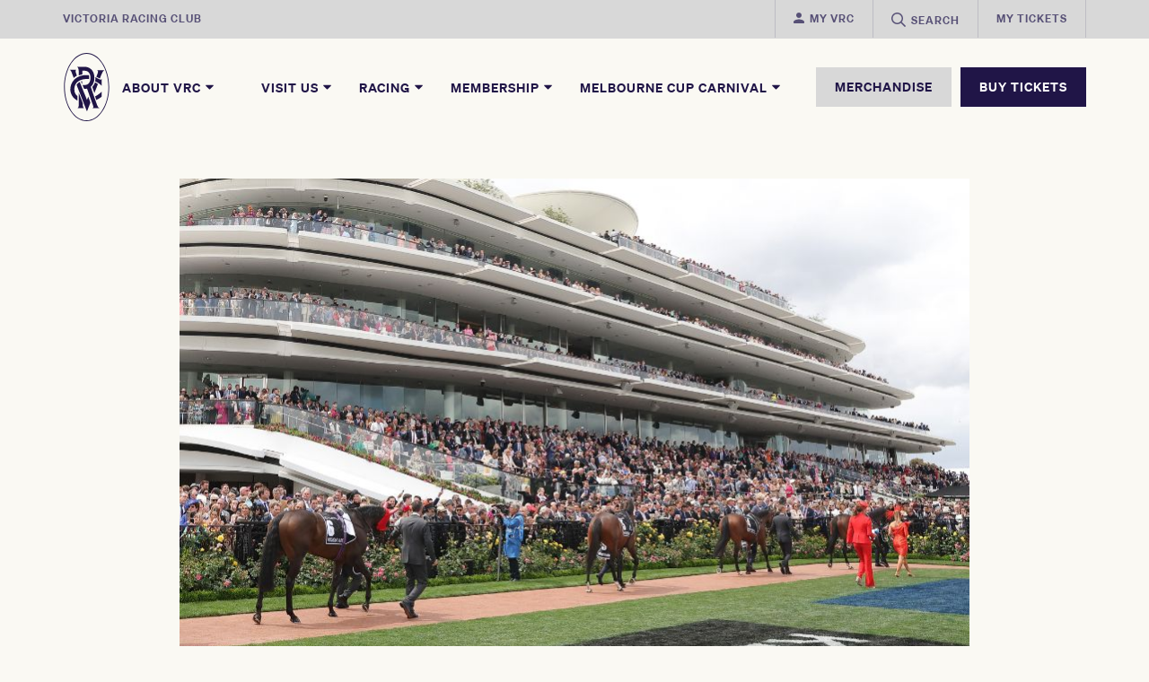

--- FILE ---
content_type: text/html; charset=utf-8
request_url: https://www.vrc.com.au/latest-news/jayne-ivil-and-warren-huntley-yard-commentators-cracking-the-code/
body_size: 13410
content:
<!DOCTYPE html>
<html lang="en">
<head>
        <!-- Google Tag Manager -->
        <script>
            (function (w, d, s, l, i) {
                w[l] = w[l] || []; w[l].push({
                    'gtm.start':
                        new Date().getTime(), event: 'gtm.js'
                }); var f = d.getElementsByTagName(s)[0],
                    j = d.createElement(s), dl = l != 'dataLayer' ? '&l=' + l : ''; j.async = true; j.src =
                        'https://www.googletagmanager.com/gtm.js?id=' + i + dl; f.parentNode.insertBefore(j, f);
            })(window, document, 'script', 'dataLayer', 'GTM-NS8QHSR');</script>
        <!-- End Google Tag Manager -->
    <meta charset="utf-8">
    <meta name="format-detection" content="telephone=no">
    <meta name="viewport" content="width=device-width, initial-scale=1, maximum-scale=1.0, user-scalable=0, shrink-to-fit=no, viewport-fit=cover">



    <title>Jayne Ivil and Warren Huntley: Yard commentators cracking the code</title>

    <meta name="description" content="When it comes to the art of selecting the winning racehorse in the mounting yard, keen observation and astute analysis hold the key to success." />


<!-- Open Graph tags -->
<meta property="og:site_name" content="">
    <meta property="og:title" content="Jayne Ivil and Warren Huntley: Yard commentators cracking the code " />

    <meta property="og:description" content="When it comes to the art of selecting the winning racehorse in the mounting yard, keen observation and astute analysis hold the key to success." />

<meta name="twitter:card" content="summary_large_image">


    <meta property="og:image" content="https://vrc-prod-cdn-cxdkhbhwgvh3e0g5.z01.azurefd.net/media/v4lnwfck/my-1230x600.png" />
    <meta property="og:image:width" content="1230" />
    <meta property="og:image:height" content="600" />
<meta property="og:type" content="Article " />
<meta property="og:url" content="https://www.vrc.com.au/latest-news/jayne-ivil-and-warren-huntley-yard-commentators-cracking-the-code/" />


    <link rel="canonical" href="https://www.vrc.com.au/latest-news/jayne-ivil-and-warren-huntley-yard-commentators-cracking-the-code/" />

    <link rel="icon" href="/images/favicon.png?v=2">
    <!--[if IE]>
        <link rel="shortcut icon" href="/images/favicon.ico?v=2">
    <![endif]-->
    <!-- Project CSS -->
        <link id="bundle-style" rel="stylesheet" href="/build/vrc.css?v=638955757980000000">

    <script>
        !function (e, t, n, c, i, a, s) {
            i = i || 'EcalWidget', e.EcalWidgetObject = i, e[i] = e[i] || function () {
                (e[i].q = e[i].q ||
                    []).push(arguments)
            }, a = t.createElement(n), s = t.getElementsByTagName(n)[0], e[i].u = c, a.async = 1, a.src = c, s.parentNode.insertBefore(a, s)
        }
            (window, document, 'script', '//sync.ecal.com/button/v1/main.js' + '?t=' + Date.now());
        window.addEventListener('load', function () {
            window.EcalWidget('boot', {
                apiKey:
                    '1b211c2bc2f8ae6793b6451d303b950e59800f250338b'
            });
        })
    </script>

</head>
<body class="vrc-site vrcnewspage ">

        <!-- Google Tag Manager (noscript) -->
        <noscript>
            <iframe src="https://www.googletagmanager.com/ns.html?id=GTM-NS8QHSR"
                    height="0" width="0" style="display:none;visibility:hidden"></iframe>
        </noscript>
        <!-- End Google Tag Manager (noscript) -->

    

<header class="header">
    <div class="header__mobile-wrap">
        <div class="header__mobile-inner container">
            <button class="mobile-menu-toggle unbutton" type="button">
                <svg class="icon icon-empty-hamburger"><use xlink:href="#empty-hamburger"></use></svg>
                <svg class="icon icon-cross"><use xlink:href="#cross"></use></svg>
            </button>

            <a class="header__mobile-logo" href="/">
                <svg class="icon icon-vrc-logo"><use xlink:href="#vrc-logo"></use></svg>
            </a>

            <button class="header__mobile-search unbutton" data-modal="search-modal">
                <svg class="icon  icon-search"><use xlink:href="#search"></use></svg>
            </button>
        </div>
    </div>

    
    <div class="header__main-wrap">
        <div class="header__top">
            <div class="header__top-inner container">
                <div class="header__top-left button-underline">
                    <a href="#">Victoria Racing Club</a>
                </div>

                <div class="header__top-right">

                                    <a href="https://www.myvrc.com.au/login" class="header-top--neutral">
                                            <svg class="icon icon-person"><use xlink:href="#person"></use></svg>
                                        <span>My VRC</span>
                                    </a>
                                    <button id="header-search" class="header-search unbutton header-top--neutral" data-modal="search-modal" gtm-data-primarymenu="Search">
                                        <svg class="icon icon-search"><use xlink:href="#search"></use></svg>
                                        <span>Search</span>
                                    </button>
                                    <a href="/visit-us/my-tickets/" class="header-top--neutral">
                                        <span>My Tickets</span>
                                    </a>
                </div>
            </div>
        </div>
        <div class="header__bottom">
            <div class="container header__bottom-inner">
                <div class="header__bottom-left">
                    <a class="header__logo" href="/" gtm-data-primarymenu="Home">
                        <svg class="icon icon-vrc-logo"><use xlink:href="#vrc-logo"></use></svg>
                    </a>
                    <button class="header-nav unbutton" type="button" data-sub="1" gtm-data-primarymenu="About VRC">
                        About VRC
                        <svg class="icon icon-caret-down"><use xlink:href="#caret-down"></use></svg>
                    </button>
                </div>

                <div class="header__bottom-center">
                            <button class="header-nav unbutton" type="button" data-sub="2" gtm-data-primarymenu="Visit Us">
                                Visit Us
                                <svg class="icon icon-caret-down"><use xlink:href="#caret-down"></use></svg>
                            </button>
                            <button class="header-nav unbutton" type="button" data-sub="3" gtm-data-primarymenu="Racing">
                                Racing
                                <svg class="icon icon-caret-down"><use xlink:href="#caret-down"></use></svg>
                            </button>
                            <button class="header-nav unbutton" type="button" data-sub="4" gtm-data-primarymenu="Membership">
                                Membership
                                <svg class="icon icon-caret-down"><use xlink:href="#caret-down"></use></svg>
                            </button>
                            <button class="header-nav unbutton" type="button" data-sub="5" gtm-data-primarymenu="Melbourne Cup Carnival">
                                Melbourne Cup Carnival
                                <svg class="icon icon-caret-down"><use xlink:href="#caret-down"></use></svg>
                            </button>

                </div>

                <div class="header__bottom-right">
                        <a href="https://merchandise.vrc.com.au/" class="button button--grey" gtm-data-primarymenu="MERCHANDISE">MERCHANDISE</a>
                        <a href="/tickets/" class="button" target="" gtm-data-primarymenu="BUY TICKETS">BUY TICKETS</a>
                </div>
            </div>
        </div>
    </div>
    <div class="header__sub-wrap">
        <div class="header__sub-wrap-inner container">
            <div class="header__sub header__sub-mobile">
                        <button class="header-nav unbutton header__sub-fade" type="button" data-sub="1" gtm-data-primarymenu="About VRC">About VRC</button>
                        <button class="header-nav unbutton header__sub-fade" type="button" data-sub="2" gtm-data-primarymenu="Visit Us">Visit Us</button>
                        <button class="header-nav unbutton header__sub-fade" type="button" data-sub="3" gtm-data-primarymenu="Racing">Racing</button>
                        <button class="header-nav unbutton header__sub-fade" type="button" data-sub="4" gtm-data-primarymenu="Membership">Membership</button>
                        <button class="header-nav unbutton header__sub-fade" type="button" data-sub="5" gtm-data-primarymenu="Melbourne Cup Carnival">Melbourne Cup Carnival</button>


                    <a href="/tickets/" class="header__sub-tickets button button--white header__sub-fade" target="" gtm-data-primarymenu="BUY TICKETS">BUY TICKETS</a>

                    <a href="https://merchandise.vrc.com.au/" class="header__sub-tickets button button--white header__sub-fade" gtm-data-primarymenu="MERCHANDISE">MERCHANDISE</a>

                    <div class="js-user-type-select-mobile header__sub-user header__sub-fade">
                                <a class="header-user-type" href="https://www.myvrc.com.au/login">
                                        <svg class="icon icon-person"><use xlink:href="#person"></use></svg>
                                    <span>My VRC</span>
                                </a>
                                <a class="header-user-type" href="/visit-us/my-tickets/">
                                    <span>My Tickets</span>
                                </a>
                    </div>
            </div>

                    <div class="header__sub" data-sub="1">
                            <div class="header__sub-left">
                                <button class="header__sub-back unbutton" type="button"><svg class="icon icon-caret-left"><use xlink:href="#caret-left"></use></svg>Back</button>

                                    <a href="/about-vrc/our-vision-and-values/" gtm-data-secondarymenu="Our vision and values">Our vision and values</a>
                                    <a href="/about-vrc/vrc-board/" gtm-data-secondarymenu="VRC Board">VRC Board</a>
                                    <a href="/about-vrc/contact-us/" gtm-data-secondarymenu="Contact us">Contact us</a>
                            </div>
                            <div class="header__sub-right">
                                        <a href="/about-vrc/terms-and-conditions/" gtm-data-tertiarymenu="Terms and Conditions">Terms and Conditions</a>
                                        <a href="/about-vrc/annual-reports/" gtm-data-tertiarymenu="Annual Reports">Annual Reports</a>
                                        <a href="/about-vrc/careers/" gtm-data-tertiarymenu="Careers">Careers</a>
                                        <hr />
                                        <a href="/about-vrc/the-history-of-the-vrc/" gtm-data-tertiarymenu="The history of the VRC">The history of the VRC</a>
                                        <a href="/racing/chairman-secretary-and-ceo/" gtm-data-tertiarymenu="Chairman, Secretary and CEO">Chairman, Secretary and CEO</a>
                                        <a href="/racing/track-records-and-attendances/" gtm-data-tertiarymenu="Track records and attendances">Track records and attendances</a>
                                        <a href="/community/community-programs/" gtm-data-tertiarymenu="Community programs">Community programs</a>
                            </div>
                    </div>
                    <div class="header__sub" data-sub="2">
                            <div class="header__sub-left">
                                <button class="header__sub-back unbutton" type="button"><svg class="icon icon-caret-left"><use xlink:href="#caret-left"></use></svg>Back</button>

                                    <a href="/race-days-and-events/" gtm-data-secondarymenu="Race days and events">Race days and events</a>
                                    <a href="/visit-us/plan-your-visit/" gtm-data-secondarymenu="Plan your visit">Plan your visit</a>
                                    <a href="/visit-us/plan-your-visit/getting-to-flemington/" gtm-data-secondarymenu="Getting to Flemington">Getting to Flemington</a>
                                    <a href="/digital-map/" gtm-data-secondarymenu="Digital Map">Digital Map</a>
                            </div>
                            <div class="header__sub-right">
                                        <a href="/visit-us/plan-your-visit/what-to-wear/" gtm-data-tertiarymenu="What to wear">What to wear</a>
                                        <a href="/visit-us/plan-your-visit/download-the-flemington-app/" gtm-data-tertiarymenu="Download the Flemington app">Download the Flemington app</a>
                                        <a href="/visit-us/local-residents-event-information/" gtm-data-tertiarymenu="Local residents event information">Local residents event information</a>
                                        <a href="/visit-us/plan-your-visit/faqs/" gtm-data-tertiarymenu="FAQs">FAQs</a>
                                        <a href="/venue-hire/" gtm-data-tertiarymenu="Venue hire">Venue hire</a>
                            </div>
                    </div>
                    <div class="header__sub" data-sub="3">
                            <div class="header__sub-left">
                                <button class="header__sub-back unbutton" type="button"><svg class="icon icon-caret-left"><use xlink:href="#caret-left"></use></svg>Back</button>

                                    <a href="/race-days-and-events/" gtm-data-secondarymenu="Race days and events">Race days and events</a>
                                    <a href="/racing/flemington-autumn-carnival/" gtm-data-secondarymenu="Flemington Autumn Carnival">Flemington Autumn Carnival</a>
                                    <a href="/inside-run/" gtm-data-secondarymenu="Inside Run">Inside Run</a>
                                    <a href="/jump-outs/" gtm-data-secondarymenu="Jump Outs">Jump Outs</a>
                                    <a href="/latest-news/" gtm-data-secondarymenu="Latest news">Latest news</a>
                            </div>
                            <div class="header__sub-right">
                                        <a href="/track-and-weather-conditions/" gtm-data-tertiarymenu="Track and weather conditions">Track and weather conditions</a>
                                        <a href="/video-news/" gtm-data-tertiarymenu="Video news">Video news</a>
                                        <a href="/racing/vrc-punters-club/" gtm-data-tertiarymenu="VRC Punters Club">VRC Punters Club</a>
                                            <a href="/inside-run/" gtm-data-tertiarymenu="Official Race Guide">Official Race Guide</a>
                                        <a href="/racing/owner-information/" gtm-data-tertiarymenu="Owner information">Owner information</a>
                                        <a href="/racing/flemington-race-day-pass/" gtm-data-tertiarymenu="Flemington Race Day Pass">Flemington Race Day Pass</a>
                                        <a href="/racing/lexus-melbourne-cup-golden-ticket-entry/" gtm-data-tertiarymenu="Lexus Melbourne Cup Golden Ticket Entry">Lexus Melbourne Cup Golden Ticket Entry</a>
                                        <a href="/racing/melbourne-cup-winners-honour-roll/" gtm-data-tertiarymenu="Melbourne Cup Winners Honour Roll">Melbourne Cup Winners Honour Roll</a>
                                        <a href="/fashions-on-the-field/" gtm-data-tertiarymenu="Fashions on the Field">Fashions on the Field</a>
                                        <a href="/racing/group-1-honour-board/" gtm-data-tertiarymenu="Group 1 Honour Board">Group 1 Honour Board</a>
                                        <a href="/racing/flemington-trainers/" gtm-data-tertiarymenu="Flemington trainers">Flemington trainers</a>
                                        <a href="/racing/race-programs-and-conditions/" gtm-data-tertiarymenu="Race programs and conditions">Race programs and conditions</a>
                                        <a href="/racing/about-world-pool/" gtm-data-tertiarymenu="About World Pool">About World Pool</a>
                                        <a href="/racing/equine-welfare-bulletin/" gtm-data-tertiarymenu="Equine Welfare Bulletin">Equine Welfare Bulletin</a>
                            </div>
                    </div>
                    <div class="header__sub" data-sub="4">
                            <div class="header__sub-left">
                                <button class="header__sub-back unbutton" type="button"><svg class="icon icon-caret-left"><use xlink:href="#caret-left"></use></svg>Back</button>

                                    <a href="/membership/renew-my-membership/" gtm-data-secondarymenu="Renew my membership">Renew my membership</a>
                                    <a href="/membership/refer-a-new-member/" gtm-data-secondarymenu="Refer a new member">Refer a new member</a>
                                    <a href="/membership/become-a-member/" gtm-data-secondarymenu="Become a member">Become a member</a>
                                    <a href="/membership/membership-login/" gtm-data-secondarymenu="Membership Login">Membership Login</a>
                            </div>
                            <div class="header__sub-right">
                                        <a href="/membership/vrc-members-hub/" gtm-data-tertiarymenu="VRC Members Hub">VRC Members Hub</a>
                                        <a href="/membership/vrc-member-events/" gtm-data-tertiarymenu="VRC Member Events">VRC Member Events</a>
                                        <a href="/membership/annual-general-meeting/" gtm-data-tertiarymenu="Annual General Meeting">Annual General Meeting</a>
                                        <a href="/membership/optional-membership-products/" gtm-data-tertiarymenu="Optional Membership products">Optional Membership products</a>
                                        <a href="/visit-us/plan-your-visit/what-to-wear/" gtm-data-tertiarymenu="What to wear">What to wear</a>
                                        <a href="/membership/reciprocal-privileges/" gtm-data-tertiarymenu="Reciprocal privileges">Reciprocal privileges</a>
                                        <a href="/membership/membership-faqs/" gtm-data-tertiarymenu="Membership FAQs">Membership FAQs</a>
                                        <a href="/membership/vrc-full-membership-cap/" gtm-data-tertiarymenu="VRC Full Membership Cap">VRC Full Membership Cap</a>
                                        <a href="/membership/member-publications/" gtm-data-tertiarymenu="Member publications">Member publications</a>
                                        <a href="/membership/member-advisory-group/" gtm-data-tertiarymenu="Member Advisory Group">Member Advisory Group</a>
                            </div>
                    </div>
                    <div class="header__sub" data-sub="5">
                            <div class="header__sub-left">
                                <button class="header__sub-back unbutton" type="button"><svg class="icon icon-caret-left"><use xlink:href="#caret-left"></use></svg>Back</button>

                                    <a href="/melbourne-cup-carnival/melbourne-cup-carnival-2026/" gtm-data-secondarymenu="Melbourne Cup Carnival 2026">Melbourne Cup Carnival 2026</a>
                                    <a href="/melbourne-cup-carnival/melbourne-cup-carnival-2026/lexus-melbourne-cup-tour-2026/" gtm-data-secondarymenu="Lexus Melbourne Cup Tour 2026">Lexus Melbourne Cup Tour 2026</a>
                                    <a href="/fashions-on-the-field/" gtm-data-secondarymenu="Fashions on the Field">Fashions on the Field</a>
                                    <a href="/melbourne-cup-carnival/relive-past-carnivals/" gtm-data-secondarymenu="Relive Past Carnivals">Relive Past Carnivals</a>
                            </div>
                            <div class="header__sub-right">
                                            <a href="/race-days-and-events/2026-2027/howden-victoria-derby-day/" gtm-data-tertiarymenu="Howden Victoria Derby Day 2026">Howden Victoria Derby Day 2026</a>
                                            <a href="/race-days-and-events/2026-2027/lexus-melbourne-cup-day/" gtm-data-tertiarymenu="Lexus Melbourne Cup Day 2026">Lexus Melbourne Cup Day 2026</a>
                                            <a href="/race-days-and-events/2026-2027/crown-oaks-day/" gtm-data-tertiarymenu="Crown Oaks Day 2026">Crown Oaks Day 2026</a>
                                            <a href="/race-days-and-events/2026-2027/tab-champions-stakes-day/" gtm-data-tertiarymenu="TAB Champions Stakes Day 2026">TAB Champions Stakes Day 2026</a>
                            </div>
                    </div>

        </div>
    </div>




    <div class="header__goldbar"></div>
</header>


<div id="search-modal" class="modal  fullwidth-modal fullwidth-modal--search" aria-hidden="true">
    <div class="modal__inner" tabindex="-1" data-modal-close>
        <div class="modal__wrap" role="dialog" aria-modal="true" aria-label="Search">
            <div class="modal__content">
                <div class="modal__body">
                    <div class="fullwidth-modal__search-head container">
                        <a class="header__mobile-logo" href="/">
                            <svg class="icon icon-vrc-logo"><use xlink:href="#vrc-logo"></use></svg>
                        </a>
                    </div>

                    <button class="fullwidth-modal__close unbutton" aria-label="Close modal" data-modal-close>
                        <svg class="icon icon-cross"><use xlink:href="#cross"></use></svg>
                    </button>

                    <div class="fullwidth-modal__search-body container">
                        <form method="get" action="/search/">
                            <input type="text" name="searchQuery" autocomplete="off" placeholder="Start typing">
                            <label>
                                <input class="button" type="submit" value="Search">
                                <svg class="icon  icon-search"><use xlink:href="#search"></use></svg>
                            </label>
                        </form>
                    </div>
                </div>
            </div>
        </div>
    </div>
</div>
<div id="login-modal" class="modal  login-modal" aria-hidden="true">
    <div class="modal__inner" tabindex="-1" data-modal-close>
        <div class="container  container--narrow">
            <div class="login-modal  login-modal--page">
                <div class="login-modal__container">

                    <div class="login-modal__alert">
                        Log in as a VRC member to access member content
                    </div>
                    <div class="login-modal__body">
                        <div class="login-modal__form">
                            <h2 class="heading-4">Member Login</h2>
                            <span class="login-modal__success  intro-text">You are now logged in</span>
                            <form id="login-modal-form" method="get" action="/search-page/">
                                <div class="login-modal__form-email">
                                    <label for="login-email">Email address</label>
                                    <input type="text" name="login-email" id="login-email" autocomplete="off">
                                    <span class="login-modal__error">Please provide a valid email address</span>
                                </div>

                                <div class="login-modal__form-member">
                                    <label for="login-member">Member number</label>
                                    <input type="text" name="login-member" id="login-member" autocomplete="off">
                                    <span class="login-modal__error"></span>

                                    <a>Don't know your member number?</a>
                                </div>

                                <input class="button" type="submit" value="LOG IN">
                            </form>                        
                        </div>

                        <div class="login-modal__members">
                            <svg class="icon  icon-vrc-crest"><use xlink:href="#vrc-crest"></use></svg>
                            <div class="login-modal__members-text">
                                Interested in becoming a member of the Victoria Racing Club?
                            </div>
                            <a class="button  button--outline  login-modal__members-butt">
                                ENQUIRE
                            </a>
                        </div>
                    </div>
                </div>
            </div>
        </div>
    </div>
</div>

    <div id="content" class="content">
        


        




<div class="news-image container container--narrow">
    <div class="news-image__inner">
            <picture>
                <source srcset="https://vrc-prod-cdn-cxdkhbhwgvh3e0g5.z01.azurefd.net/media/1owehvhf/my-881x563.png?width=881&amp;height=563&amp;format=jpg&amp;quality=80&amp;v=1da0d828471a1c0" media="(min-width: 768px)">
                <img srcset="https://vrc-prod-cdn-cxdkhbhwgvh3e0g5.z01.azurefd.net/media/1owehvhf/my-881x563.png?width=728&amp;height=465&amp;format=jpg&amp;quality=80&amp;v=1da0d828471a1c0" alt="Ad" />
            </picture>

    </div>
</div>

<div class="container container--narrow">
    <div class="pagetitle  pagetitle--news">
        <h1 class="pagetitle__heading">Jayne Ivil and Warren Huntley: Yard commentators cracking the code</h1>

        <div class="news-attr">
            <div class="news-attr__date">
                2 November 2023

                    <span class="news-attr__seperator"> • </span>
                    <span>Written by</span> Michael Sharkie            </div>
        </div>
    </div>
</div>

    <div class="news-overview">
        <div class="container container--narrow">
            <p class="news-overview__content">When it comes to the art of selecting the winning racehorse in the mounting yard, keen observation and astute analysis hold the key to success.</p>
        </div>
    </div>




            <section >
                <div class="bs-container">
                            <div class="bs-row">

    <div class="rte container  container--narrow viewport-check">
        <p>Jayne Ivil has a unique way of listening to horses: with her eyes.</p>
<p>“I truly believe that horses are trying to tell us things,” Ivil said.</p>
<p>“If you’re going to work with horses you need to learn how to listen to them, how to read them. For me, that is so important and I’ve always been fascinated by trying to work them out.”</p>
<p>Ivil, a respected mounting yard analyst with broadcaster Racing.com, was only ever going to work with thoroughbreds; the question was in what capacity.</p>
<p>Her father Craig and grandfather Garth were both highly respected trainers in her native New Zealand. Training was an option but natural ability in the saddle saw her briefly pursue a career as a jockey.</p>
<p>“I was apprentice originally to Frank Ritchie and rode a few winners, then I went on loan to Ralph Manning and that’s when I met Seachange.”</p>
<p>The darling of New Zealand racing during the mid-2000s, Seachange won seven Group 1 races in her homeland before going on a globetrotting campaign from Melbourne to Dubai to Royal Ascot and Newmarket, taking Ivil with her.</p>
<p>“That’s when I got my first exposure to media. There was a lot of media attention and as her strapper and travelling foreman I was in front of a camera pretty often,” Ivil said.</p>
<p>Seachange didn’t win during her overseas campaign, but the experience was a win for Ivil who returned and joined New Zealand’s Trackside team as a producer and then presenter, before crossing the Tasman to become mounting yard analyst for fledgling broadcaster Racing.com.</p>
<p><span class="block-quote">“Mounting yard analysis along with race form and the betting market is another piece in the puzzle of trying to find the winner of a race. What we try and do on our broadcast is provide a holistic view of the race, bringing those pieces together,” she said.</span></p>
<p>A fastidious note taker, Ivil compiles her own yard comments during and after every race meeting, noting the fitness, behaviour and physical development of each horse that parades in front of her.</p>
<p>“Over time you develop a profile of each horse and I know what to expect from certain horses at certain stages of their preparation. I take note of what a horse’s condition was like when they ran a great race, and what it was like when they performed below expectations. I’m looking for physical and temperamental cues to indicate performance.”</p>
<p>While there’s no such thing as the perfect horse as far as a physical specimen goes, Ivil remembers one particular runner in the 2020 Feehan Stakes at Moonee Valley that presented as close to perfect as he could, and a shock result soon followed.</p>
<p>“Humidor was well known at the time but he had been really out of form. He’d had a couple of stable changes and nothing was working, and he didn’t present well. I remember he was first-up in the Feehan at a big price, his first start for Chris Waller. He walked into the yard and he just looked incredible. It was as if he said, ‘Okay guys, I’m back,’ and I remember saying on air that he would just win the race, and he did at 20/1.”</p>
<p>Ivil’s Racing.com colleague Warren Huntly didn’t come from a racing family and he certainly didn’t harbour teenage ambitions of riding at Flemington, but he has become an equally respected mounting yard judge after his own sea change of sorts.</p>
<p>Huntly was a corporate player for Cadbury Schweppes in the mid-1990s when he first discovered the world of racing. He bought a share of a horse named Splinter with syndicator Harry Lawton and through that horse, he discovered the pre-dawn world of the Flemington track work.</p>
<p>“I was keen to learn and Leon Corstens opened the door for me. I was a fly on the wall listening to Leon, John Sadler, Lee Freedman, and Des Spain, the clocker. It ignited my passion for racing and eventually, Des said, ‘You’re here, you might as well do something,” and I started helping out,” Huntly explained.</p>
<p>So fiercely did the racing bug bite that Huntly resigned from corporate life and took a punt on a career change, first as a jockey manager where he teamed with Group 1 winner Steven Arnold, before moving into media.</p>
<p>“Deane Lester was a great friend and he put in a good word for me at RSN where I started as a producer before moving into form commentary. I got a chance in mounting yard commentary with Racenet when they kicked off their race day service in 2010, the year Steven (Arnold) won the Cox Plate on So You Think. Racing.com followed soon after.”</p>
<p>Huntly regards Lester as one of the finest horse judges he has witnessed in the mounting yard. The pair would regularly bounce ideas off each other as they watched runners parade each Saturday.</p>
<p>“He taught me a lot, especially post-race watching how a horse has pulled up. It is just as important to watch them after a race to get an idea of how fit they are, how much improvement might come from the effort.”</p>
<p>Like Ivil, Huntly compiles his own profiles and opinion of horses he observes in the mounting yard. He loves a flowing, smooth walk on a stayer, a bright healthy coat as an indicator of overall wellbeing, and an alert eye without stress or anxiety.</p>
<p><span class="block-quote">“Every horse is different, some horses can carry a bit of a tummy and still race really well, while others need to be rock-hard fit. Some need to be right on their toes to perform and others you’d prefer to see half asleep and calm. My job is to understand those characteristics and communicate them to an audience.” </span></p>
<p>A watchful eye has meant that on rare occasions Huntly has had to communicate more important information from the mounting yard than how a horse is walking.</p>
<p>“Twice in my career, I’ve noticed that the wrong horse was in the yard. The stable had saddled the wrong horse, similar size and colour but clearly the wrong horse. I realised the mistake before the stewards and let them know. Crisis averted!”</p>
<p>But more often than not, it’s winners rather than mistakes that Huntly finds in the yard, an underrated skill that he thinks more punters should spend time sharpening.</p>
<p>“I’ve always loved learning new things and you’re always learning in this job.</p>
<p><span class="block-quote">I love going to the races without doing any form and just assessing the horses on how they present in the yard. The average punter would be surprised how accurate the mounting yard can be once you learn how to read a horse.”</span></p>
    </div>
                            </div>
                </div>
            </section>











    <div class="news-listing news-listing--related container">
        <div class="news-listing__inner">
            <h4 class="news-listing__heading">Related News</h4>
            <div class="news-listing__items">
                    <a href="/latest-news/matt-hill-just-how-does-he-remember-550-racehorses-across-cup-week/" class="news-listing__item container">
                        <div class="news-listing__item-image">
                            <img src="https://vrc-prod-cdn-cxdkhbhwgvh3e0g5.z01.azurefd.net/media/0lmftqjb/hill-881x563.png?width=418&amp;height=262&amp;format=jpg&amp;quality=80&amp;v=1da0c9f6283f740" alt="Matt Hill: just how does he remember 550 racehorses across Cup Week?" />
                        </div>

                        <div class="news-listing__item-info">
                            <h4 class="news-listing__item-title">Matt Hill: just how does he remember 550 racehorses across Cup Week?</h4>
                            <p class="news-listing__item-date">
                                1 November 2023
                            </p>
                        </div>
                    </a>
                    <a href="/latest-news/patto-a-legend-of-australian-racing/" class="news-listing__item container">
                        <div class="news-listing__item-image">
                            <img src="https://vrc-prod-cdn-cxdkhbhwgvh3e0g5.z01.azurefd.net/media/4gvn4ydl/patto-and-billy-881x563.png?width=418&amp;height=262&amp;format=jpg&amp;quality=80&amp;v=1db1afae0cae0e0" alt="Patto - a legend of Australian racing" />
                        </div>

                        <div class="news-listing__item-info">
                            <h4 class="news-listing__item-title">Patto - a legend of Australian racing</h4>
                            <p class="news-listing__item-date">
                                10 October 2024
                            </p>
                        </div>
                    </a>
                    <a href="/latest-news/correct-weight/" class="news-listing__item container">
                        <div class="news-listing__item-image">
                            <img src="https://vrc-prod-cdn-cxdkhbhwgvh3e0g5.z01.azurefd.net/media/yr4dvawx/weight-881x563.png?width=418&amp;height=262&amp;format=jpg&amp;quality=80&amp;v=1da0b2dcb23b600" alt="Correct weight" />
                        </div>

                        <div class="news-listing__item-info">
                            <h4 class="news-listing__item-title">Correct weight</h4>
                            <p class="news-listing__item-date">
                                29 October 2023
                            </p>
                        </div>
                    </a>
            </div>
        </div>
    </div>

<div class="news-all">
    <div class="container">
        <a href="/latest-news/" class="news-all__link">
            <svg class="icon news-all__icon"><use xlink:href="#light-arrow-left"></use></svg>
            <h2 class="news-all__heading">
                Discover All News
            </h2>
        </a>
    </div>
</div>

    </div>

    
<div id="login-modal" class="modal  login-modal" aria-hidden="true">
	<div class="modal__inner" tabindex="-1" data-modal-close>
		<div class="modal__wrap" role="dialog" aria-modal="true" aria-labelledby="login-modal-title">
			<div class="modal__content">
				<div class="modal__body">
					<div class="login-modal__container">
						<div class="login-modal__head">
							<div class="login-modal__head-text">
                				Log in as a VRC member to access member content
							</div>
						</div>
						<div class="login-modal__body">
							<div class="login-modal__form">
								<h2 class="heading-4">Member login</h2>

								<span class="login-modal__success  intro-text">You are now logged in</span>

								

<form action="/latest-news/jayne-ivil-and-warren-huntley-yard-commentators-cracking-the-code/" enctype="multipart/form-data" id="form15d9a1dd1b8f4ee5896e72ed0fa1227c" method="post"><input id="loginModel_RedirectUrl" name="loginModel.RedirectUrl" type="hidden" value="https://www.vrc.com.au/latest-news/jayne-ivil-and-warren-huntley-yard-commentators-cracking-the-code/" />        <div class="login-modal__form-email">
            <label for="loginModel_Username">Email address</label>
            <input data-val="true" data-val-required="The User name field is required." id="loginModel_Username" name="loginModel.Username" type="text" value="" />
            <span class="field-validation-valid" data-valmsg-for="loginModel.Username" data-valmsg-replace="false">Email address is required</span>

        </div>
        <div class="login-modal__form-member">
            <label for="loginModel_Password">Member number</label>
            <input data-val="true" data-val-length="The field Password must be a string with a maximum length of 256." data-val-length-max="256" data-val-required="The Password field is required." id="loginModel_Password" maxlength="256" name="loginModel.Password" type="password" />
            <span class="field-validation-valid" data-valmsg-for="loginModel.Password" data-valmsg-replace="false">Member number is required</span>
        </div>
        <input class="button login-modal__button" type="submit" value="LOG IN">
<input name="__RequestVerificationToken" type="hidden" value="CfDJ8I8joR0vGV5BsTujMpVWknHlevA8_A-yJnLEKhvRMXNvYq6mIEf5APmYHuCB_kGknqpP5xMThXNB5yRcnR7k7UF7alRI2hL_fQF1FrUZg_0s1cyjpkzmU55nOn9KTL-TqoHv2G9GDPkqfLrWUhA-ATE" /><input name="ufprt" type="hidden" value="CfDJ8I8joR0vGV5BsTujMpVWknEfyiodQQh2Z48CKVrUoPXEN5FlpihqRmopzUue5Vm6ixkaVVA0Een0AjM5TtV5vEgdRP0_m8v70ww50Q4I0oF8BjluCv6Bzn-V_FxXPot-CKEi79jcu4pjFT2oj1n9LQw" /></form>
							</div>
							<div class="login-modal__members">
								<svg class="icon  icon-vrc-crest"><use xlink:href="#vrc-crest"></use></svg>

							</div>
						</div>
					</div>
				</div>
			</div>
		</div>
	</div>
</div>


    
<footer class="footer  viewport-check">
    <div class="footer__main">
        <div class="container footer__main-wrap">
            <div class="footer__bg"><svg class="icon icon-vrc-logo"><use xlink:href="#vrc-logo"></use></svg></div>

            <div class="footer__top">

                
		<div class="footer__principal">
			<h5 class="footer__heading">PRINCIPAL PARTNER</h5>
			<div class="footer__principal-logo">
				<a class="footer__partner" href="https://www.lexus.com.au" target="_blank">
					<img src="https://vrc-prod-cdn-cxdkhbhwgvh3e0g5.z01.azurefd.net/media/g2ub034n/lexus-logo.png?quality=100&amp;v=1d9cad708ccf710"
					alt="Lexus Australia logo">
				</a>
			</div>
		</div>
		<div class="footer__major">
			<h5 class="footer__heading">MAJOR PARTNERS</h5>
			<div class="footer__partners">
							<a class="footer__partner" href="https://www.crownmelbourne.com.au/" target="_blank">
								<img src="https://vrc-prod-cdn-cxdkhbhwgvh3e0g5.z01.azurefd.net/media/dl0c1zhs/147489-vrc-official-partners-website-tiles-2024-cs-crown-200x200px.png?width=160&amp;quality=100&amp;v=1dafee8793b05f0" alt="">
							</a>
							<a class="footer__partner" href="https://www.howdengroup.com/au-en">
								<img src="https://vrc-prod-cdn-cxdkhbhwgvh3e0g5.z01.azurefd.net/media/gvubozmf/howden_corporate_logo_rev.png?width=160&amp;quality=100&amp;v=1dc22f51fdab0f0" alt="">
							</a>
							<a class="footer__partner" href="https://www.kirinichiban.com.au/" target="_blank">
								<img src="https://vrc-prod-cdn-cxdkhbhwgvh3e0g5.z01.azurefd.net/media/h3npxa5k/kirin-ichiban-logo-180x180px-72ppi.png?width=160&amp;quality=100&amp;v=1dc02bb66160010" alt="Kirin Ichiban">
							</a>
							<a class="footer__partner" href="https://www.tab.com.au/">
								<img src="https://vrc-prod-cdn-cxdkhbhwgvh3e0g5.z01.azurefd.net/media/vjhhrpcy/tab-logo.png?width=160&amp;quality=100&amp;v=1d9cad708f629f0" alt="">
							</a>
			</div>
		</div>


                

    <div class="footer__social">
        <h5 class="footer__heading">FOLLOW</h5>
        <div class="footer__social-links">
                <a href="https://www.linkedin.com/company/victoria-racing-club/" target="_blank" aria-label="LinkedIn" data-gtm-social-profile-link="footer-linkedin">
                    <svg class="icon  icon-linkedin"><use xlink:href="#linkedin"></use></svg>
                </a>

                <a href="https://www.facebook.com/FlemingtonVRC" target="_blank" aria-label="Facebook" data-gtm-social-profile-link="footer-facebook">
                    <svg class="icon  icon-facebook"><use xlink:href="#facebook"></use></svg>
                </a>

                <a href="https://twitter.com/FlemingtonVRC" target="_blank" aria-label="Twitter" data-gtm-social-profile-link="footer-twitter">
                    <svg class="icon  icon-twitter-x"><use xlink:href="#twitter-x"></use></svg>
                </a>

                <a href="https://www.instagram.com/flemingtonvrc/" target="_blank" aria-label="Instagram" data-gtm-social-profile-link="footer-instagram">
                    <svg class="icon  icon-instagram"><use xlink:href="#instagram"></use></svg>
                </a>


                <a href="https://www.tiktok.com/@victoriaracingclub" target="_blank" aria-label="TikTok" data-gtm-social-profile-link="footer-tiktok">
                    <svg class="icon  icon-tiktok"><use xlink:href="#tiktok"></use></svg>
                </a>
        </div>
    </div>


            </div>

                <div class="footer__menus">
                            <div class="footer__menu">
                                <button class="footer__menu-title unbutton" type="button">
                                    <span>ABOUT VRC</span>

                                    <div class="footer__menu-icons">
                                        <svg class="icon  icon-plus"><use xlink:href="#plus"></use></svg>
                                        <svg class="icon  icon-minus"><use xlink:href="#minus"></use></svg>
                                    </div>
                                </button>
                                    <div class="footer__menu-content">
                                            <a href="/about-vrc/privacy-policy/">Privacy Policy</a>
                                            <a href="/about-vrc/terms-and-conditions/">Terms and Conditions</a>
                                            <a href="/about-vrc/copyright/">Copyright</a>
                                            <a href="/about-vrc/contact-us/">Contact us</a>

                                    </div>
                            </div>
                            <div class="footer__menu">
                                <button class="footer__menu-title unbutton" type="button">
                                    <span>ON COURSE</span>

                                    <div class="footer__menu-icons">
                                        <svg class="icon  icon-plus"><use xlink:href="#plus"></use></svg>
                                        <svg class="icon  icon-minus"><use xlink:href="#minus"></use></svg>
                                    </div>
                                </button>
                                    <div class="footer__menu-content">
                                            <a href="/on-course/headquarters-tavern/">Headquarters Tavern</a>
                                            <a href="/on-course/historical-features/">Historical features</a>
                                            <a href="/on-course/flemington-shop/">Flemington Shop</a>
                                            <a href="/racing/flemington-trainers/">Flemington trainers</a>

                                    </div>
                            </div>
                            <div class="footer__menu">
                                <button class="footer__menu-title unbutton" type="button">
                                    <span>COMMUNITY</span>

                                    <div class="footer__menu-icons">
                                        <svg class="icon  icon-plus"><use xlink:href="#plus"></use></svg>
                                        <svg class="icon  icon-minus"><use xlink:href="#minus"></use></svg>
                                    </div>
                                </button>
                                    <div class="footer__menu-content">
                                            <a href="/community/community-programs/">Community programs</a>
                                            <a href="/community/sustainability/">Sustainability</a>
                                            <a href="/about-vrc/world-horse-racing/">World Horse Racing</a>
                                            <a href="/community/living-legends/">Living Legends</a>
                                            <a href="/about-vrc/chinese/">&#x58A8;&#x5C14;&#x672C;&#x676F;&#x8D5B;&#x9A6C;&#x5609;&#x5E74;&#x534E;</a>
                                            <a href="/about-vrc/japanese/">&#x30E1;&#x30EB;&#x30DC;&#x30EB;&#x30F3;&#x30AB;&#x30C3;&#x30D7;&#x30FB;&#x30AB;&#x30FC;&#x30CB;&#x30D0;&#x30EB;</a>

                                    </div>
                            </div>
                            <div class="footer__menu">
                                <button class="footer__menu-title unbutton" type="button">
                                    <span>MEDIA &amp; SPONSORS</span>

                                    <div class="footer__menu-icons">
                                        <svg class="icon  icon-plus"><use xlink:href="#plus"></use></svg>
                                        <svg class="icon  icon-minus"><use xlink:href="#minus"></use></svg>
                                    </div>
                                </button>
                                    <div class="footer__menu-content">
                                            <a href="/media-sponsors/media-releases/">Media Releases</a>
                                            <a href="/media-sponsors/media-accreditation/">Media Accreditation</a>
                                            <a href="/media-sponsors/media-enquiries/">Media Enquiries</a>
                                            <a href="/media-sponsors/sponsorship-and-advertising/">Sponsorship and advertising</a>
                                            <a href="/media-sponsors/our-partners/">Our partners</a>

                                    </div>
                            </div>
                </div>
                <div class="footer__logos">

                                <span>
                                    <img src="https://vrc-prod-cdn-cxdkhbhwgvh3e0g5.z01.azurefd.net/media/vezgqfrl/vrc-logo.png?width=260&amp;quality=100&amp;v=1d80d4617e3b360" alt="Victoria Racing Club logo">
                                </span>
                </div>

            <div class="footer__bottom">
                <div class="footer__heritage">
                    <p>The Victoria Racing Club acknowledges the Traditional Owners of the land on which it is based, the Wurundjeri Woi Wurrung people of the Kulin nation, and pay our respects to Elders past, present and emerging.</p>
                </div>

                <div class="footer__monkii">
                    <a href="/privacy-policy/">Privacy Notice</a>
                </div>
            </div>
        </div>
    </div>
</footer>



    

    <!-- Project JS -->
        <script src="/build/vrc.js?v=638955757980000000"></script>

    

    <script>
        window.userLoggedIn = 'False';
    </script>
</body>

</html>


--- FILE ---
content_type: text/css
request_url: https://www.vrc.com.au/build/vrc.css?v=638955757980000000
body_size: 63801
content:
@-webkit-keyframes fadeIn{0%{opacity:0}100%{opacity:1}}@keyframes fadeIn{0%{opacity:0}100%{opacity:1}}@-webkit-keyframes fadeInRight{0%{opacity:0;left:4rem}100%{opacity:1;left:0}}@keyframes fadeInRight{0%{opacity:0;left:4rem}100%{opacity:1;left:0}}@-webkit-keyframes slideInRight{0%{-webkit-transform:translate(90%, 0);transform:translate(90%, 0)}100%{-webkit-transform:translate(0, 0);transform:translate(0, 0)}}@keyframes slideInRight{0%{-webkit-transform:translate(90%, 0);transform:translate(90%, 0)}100%{-webkit-transform:translate(0, 0);transform:translate(0, 0)}}@-webkit-keyframes shrinkIn{0%{opacity:0.1;-webkit-transform:scale(1.1);transform:scale(1.1)}100%{opacity:1;-webkit-transform:scale(1);transform:scale(1)}}@keyframes shrinkIn{0%{opacity:0.1;-webkit-transform:scale(1.1);transform:scale(1.1)}100%{opacity:1;-webkit-transform:scale(1);transform:scale(1)}}@-webkit-keyframes expandIn{0%{-webkit-transform:scale(0, 1);transform:scale(0, 1)}100%{-webkit-transform:scale(1, 1);transform:scale(1, 1)}}@keyframes expandIn{0%{-webkit-transform:scale(0, 1);transform:scale(0, 1)}100%{-webkit-transform:scale(1, 1);transform:scale(1, 1)}}@-webkit-keyframes pulse{0%{-webkit-transform:scale(0.8);transform:scale(0.8);-webkit-filter:drop-shadow(0 0 1px rgba(234,228,222,0.3));filter:drop-shadow(0 0 1px rgba(234,228,222,0.3))}70%{-webkit-transform:scale(1);transform:scale(1);-webkit-filter:drop-shadow(0 0 1px rgba(234,228,222,0));filter:drop-shadow(0 0 1px rgba(234,228,222,0))}100%{-webkit-transform:scale(0.8);transform:scale(0.8);-webkit-filter:drop-shadow(0 0 1px rgba(234,228,222,0));filter:drop-shadow(0 0 1px rgba(234,228,222,0))}}@keyframes pulse{0%{-webkit-transform:scale(0.8);transform:scale(0.8);-webkit-filter:drop-shadow(0 0 1px rgba(234,228,222,0.3));filter:drop-shadow(0 0 1px rgba(234,228,222,0.3))}70%{-webkit-transform:scale(1);transform:scale(1);-webkit-filter:drop-shadow(0 0 1px rgba(234,228,222,0));filter:drop-shadow(0 0 1px rgba(234,228,222,0))}100%{-webkit-transform:scale(0.8);transform:scale(0.8);-webkit-filter:drop-shadow(0 0 1px rgba(234,228,222,0));filter:drop-shadow(0 0 1px rgba(234,228,222,0))}}:root{--notification-height: 200px}/*! normalize.css v8.0.1 | MIT License | github.com/necolas/normalize.css */html{line-height:1.15;-webkit-text-size-adjust:100%}body{margin:0}main{display:block}h1{font-size:2em;margin:0.67em 0}hr{-webkit-box-sizing:content-box;box-sizing:content-box;height:0;overflow:visible}pre{font-family:monospace, monospace;font-size:1em}a{background-color:transparent}abbr[title]{border-bottom:none;text-decoration:underline;-webkit-text-decoration:underline dotted;text-decoration:underline dotted}b,strong{font-weight:bolder}code,kbd,samp{font-family:monospace, monospace;font-size:1em}small{font-size:80%}sub,sup{font-size:75%;line-height:0;position:relative;vertical-align:baseline}sub{bottom:-0.25em}sup{top:-0.5em}img{border-style:none}button,input,optgroup,select,textarea{font-family:inherit;font-size:100%;line-height:1.15;margin:0}button,input{overflow:visible}button,select{text-transform:none}button,[type="button"],[type="reset"],[type="submit"]{-webkit-appearance:button}button::-moz-focus-inner,[type="button"]::-moz-focus-inner,[type="reset"]::-moz-focus-inner,[type="submit"]::-moz-focus-inner{border-style:none;padding:0}button:-moz-focusring,[type="button"]:-moz-focusring,[type="reset"]:-moz-focusring,[type="submit"]:-moz-focusring{outline:1px dotted ButtonText}fieldset{padding:0.35em 0.75em 0.625em}legend{-webkit-box-sizing:border-box;box-sizing:border-box;color:inherit;display:table;max-width:100%;padding:0;white-space:normal}progress{vertical-align:baseline}textarea{overflow:auto}[type="checkbox"],[type="radio"]{-webkit-box-sizing:border-box;box-sizing:border-box;padding:0}[type="number"]::-webkit-inner-spin-button,[type="number"]::-webkit-outer-spin-button{height:auto}[type="search"]{-webkit-appearance:textfield;outline-offset:-2px}[type="search"]::-webkit-search-decoration{-webkit-appearance:none}::-webkit-file-upload-button{-webkit-appearance:button;font:inherit}details{display:block}summary{display:list-item}template{display:none}[hidden]{display:none}@keyframes fadeIn{0%{opacity:0}100%{opacity:1}}@keyframes fadeInRight{0%{opacity:0;left:4rem}100%{opacity:1;left:0}}@keyframes slideInRight{0%{-webkit-transform:translate(90%, 0);transform:translate(90%, 0)}100%{-webkit-transform:translate(0, 0);transform:translate(0, 0)}}@keyframes shrinkIn{0%{opacity:0.1;-webkit-transform:scale(1.1);transform:scale(1.1)}100%{opacity:1;-webkit-transform:scale(1);transform:scale(1)}}@keyframes expandIn{0%{-webkit-transform:scale(0, 1);transform:scale(0, 1)}100%{-webkit-transform:scale(1, 1);transform:scale(1, 1)}}@keyframes pulse{0%{-webkit-transform:scale(0.8);transform:scale(0.8);-webkit-filter:drop-shadow(0 0 1px rgba(234,228,222,0.3));filter:drop-shadow(0 0 1px rgba(234,228,222,0.3))}70%{-webkit-transform:scale(1);transform:scale(1);-webkit-filter:drop-shadow(0 0 1px rgba(234,228,222,0));filter:drop-shadow(0 0 1px rgba(234,228,222,0))}100%{-webkit-transform:scale(0.8);transform:scale(0.8);-webkit-filter:drop-shadow(0 0 1px rgba(234,228,222,0));filter:drop-shadow(0 0 1px rgba(234,228,222,0))}}.text-center{text-align:center}.no-margin{margin:0}.no-padding{padding:0}.list li{margin-top:0.5rem}.flex{display:-webkit-box;display:-ms-flexbox;display:flex}.center{-webkit-box-align:center;-ms-flex-align:center;align-items:center;-webkit-box-pack:center;-ms-flex-pack:center;justify-content:center}.hidden,[hidden]{display:none !important}.shown,[shown]{display:block !important}.visually-hidden{display:inline-block;position:absolute !important;height:1px;width:1px;overflow:hidden;clip:rect(1px, 1px, 1px, 1px);white-space:nowrap;font-size:0;line-height:0;border:0;padding:0;margin:0}@font-face{font-family:'BigCaslon';src:url("/build/big-caslon-regular.woff2") format("woff2");font-weight:400;font-style:normal;font-display:swap}@font-face{font-family:'BigCaslon';src:url("/build/big-caslon-regular.woff2") format("woff2");font-weight:700;font-style:normal;font-display:swap}@font-face{font-family:'Soehne';src:url("/build/soehne-web-buch.woff2") format("woff2");font-weight:400;font-style:normal;font-display:swap}@font-face{font-family:'Soehne';src:url("/build/soehne-web-kraftig.woff2") format("woff2");font-weight:500;font-style:normal;font-display:swap}@font-face{font-family:'Soehne';src:url("/build/soehne-web-halbfett.woff2") format("woff2");font-weight:700;font-style:normal;font-display:swap}@font-face{font-family:'Alternate Gothic';src:url("/build/alternate-gothic.ttf");font-weight:700;font-display:swap}@font-face{font-family:'Inter';src:url("/build/inter-semibold-webfont.woff2");font-weight:600;font-display:swap}@font-face{font-family:'Inter';src:url("/build/inter-regular-webfont.woff2");font-weight:400;font-display:swap}@font-face{font-family:'Inter';src:url("/build/inter-semibold-webfont.woff2");font-weight:600;font-display:swap}@font-face{font-family:'Inter';src:url("/build/inter-bold-webfont.woff2");font-weight:700;font-display:swap}html{-webkit-box-sizing:border-box;box-sizing:border-box;-webkit-text-size-adjust:100%;-moz-text-size-adjust:100%;-ms-text-size-adjust:100%;text-size-adjust:100%;font-size:.625em}body{position:relative;font-size:1.4rem;line-height:1.4;font-family:"Soehne",Arial,sans-serif;font-weight:400;-webkit-font-feature-settings:'lnum', 'pnum';font-feature-settings:'lnum', 'pnum';color:#585757;background-color:#faf9f3;-webkit-font-smoothing:antialiased;-moz-osx-font-smoothing:grayscale;text-rendering:optimizeLegibility}@media (min-width: 768px){body{font-size:1.6rem;line-height:1.42}}@media (min-width: 1200px){body{font-size:1.8rem;line-height:1.45}}body.mobile-menu-open{overflow:hidden}*,*::before,*::after{-webkit-box-sizing:inherit;box-sizing:inherit}h1,h2,h3,h4,h5,h6,.heading-1,.heading-2,.heading-3,.heading-4,.heading-5,.heading-6,.display-1,.display-2{margin:0 0 2rem;font-family:"BigCaslon",Arial,sans-serif;font-weight:400;line-height:1.15;color:#201547}h1,.heading-1{font-size:3.8rem;text-align:center}@media (min-width: 768px){h1,.heading-1{font-size:6.5rem;letter-spacing:0.1rem}}@media (min-width: 1200px){h1,.heading-1{font-size:8rem}}h2,.heading-2{font-size:2.8rem}@media (min-width: 768px){h2,.heading-2{font-size:3.7rem}}@media (min-width: 1200px){h2,.heading-2{font-size:4.6rem}}h3,.heading-3{font-size:2.4rem}@media (min-width: 768px){h3,.heading-3{font-size:2.8rem}}@media (min-width: 1200px){h3,.heading-3{font-size:3.2rem}}h4,.heading-4{font-size:1.8rem}@media (min-width: 768px){h4,.heading-4{font-size:2.2rem}}@media (min-width: 1200px){h4,.heading-4{font-size:2.6rem}}h5,.heading-5{font-family:"Soehne",Arial,sans-serif;font-size:1.1rem;font-weight:700;letter-spacing:0.1rem;color:#8c879d}@media (min-width: 768px){h5,.heading-5{font-size:1.3rem}}@media (min-width: 1200px){h5,.heading-5{font-size:1.4rem}}h6,.heading-6{font-family:"Soehne",Arial,sans-serif;font-size:1.1rem;font-weight:700;letter-spacing:0.1rem;color:#8c879d}@media (min-width: 768px){h6,.heading-6{font-size:1.2rem}}@media (min-width: 1200px){h6,.heading-6{font-size:1.3rem}}.small-title{font-size:1.1rem;font-weight:700;letter-spacing:0.1rem;color:#8c879d;text-transform:uppercase;text-align:center;margin-bottom:1.6rem}@media (min-width: 768px){.small-title{font-size:1.3rem;margin-bottom:2rem}}@media (min-width: 1200px){.small-title{font-size:1.4rem;margin-bottom:2.4rem}}p{margin:0 0 1rem}@media (min-width: 768px){p{margin:0 0 1.5rem}}@media (min-width: 1200px){p{margin:0 0 2rem}}span.intro-text{font-size:1.6rem;line-height:1.3;color:#8c879d;text-transform:initial}@media (min-width: 768px){span.intro-text{font-size:1.6rem}}@media (min-width: 1200px){span.intro-text{font-size:2.2rem}}span.small-text{font-size:1.2rem}@media (min-width: 768px){span.small-text{font-size:1.3rem}}.drop-cap{display:inline-block}.drop-cap:first-child::first-letter{float:left;font-family:"BigCaslon",Arial,sans-serif;font-size:5.5rem;line-height:4rem;color:#201547;padding-top:1rem;padding-right:0.8rem;padding-left:0.3rem}@media (min-width: 768px){.drop-cap:first-child::first-letter{font-size:6.5rem;line-height:5rem;padding-right:0.9rem}}@media (min-width: 1200px){.drop-cap:first-child::first-letter{font-size:7.5rem;line-height:6rem;padding-right:1rem}}.small-text{font-size:1.3rem}@media (min-width: 768px){.small-text{font-size:1.4rem}}@media (min-width: 1200px){.small-text{font-size:1.5rem}}a{color:#201547;-webkit-transition:all 0.3s ease-out;-o-transition:all 0.3s ease-out;transition:all 0.3s ease-out;outline:none}a:hover,a:focus{color:#575076}.rte a{color:#777}.rte a:hover{color:black}.rte span.button-span a{color:white}.rte span.button-span a:hover{color:white}img{display:block;max-width:100%;height:auto}ins{-webkit-text-decoration-line:none;text-decoration-line:none}.block-quote{display:block;margin:2.5rem 0;padding:0 0 0 2.2rem;font-family:"BigCaslon",Arial,sans-serif;font-size:2.4rem;line-height:1.3;color:#575076;border-left:0.2rem solid #8c879d}@media (min-width: 768px){.block-quote{margin:3.3rem 0;padding:0 0 0 2.6rem;font-size:2.9rem;line-height:1.2}}@media (min-width: 1200px){.block-quote{margin:4rem 0;padding:0 0 0 3rem;font-size:3.4rem}}.block-quote .block-quote__author{display:block;font-size:1.1rem;font-weight:400;color:#777;margin-top:1.2rem}@media (min-width: 768px){.block-quote .block-quote__author{font-size:1.3rem;margin-top:1.6rem}}.icon{display:inline-block;position:relative;width:1.5rem;height:1.5rem;fill:currentColor;pointer-events:none}.rte ul{list-style:none !important;padding:0}.rte ul li{padding:1rem 1.1rem;margin-left:1rem;position:relative}.rte ul li:before{display:inline-block;content:"\2022";color:#201547;font-weight:bold;width:2rem;left:-1rem;position:absolute}.vrcproductpage .pp-grid__main-column .rte ul li{margin-left:2.6rem}.vrcproductpage .pp-grid__main-column .rte ul li:before{content:"";top:2.4rem;left:-1.8rem;width:1rem;height:0.1rem;background-color:#201547}.rte ul ul{padding-top:1rem;padding-left:2rem}.rte ul ul li:last-child{padding-bottom:0}.rte ol{list-style-position:inside;padding:0}.rte ol li{padding:1rem 0}.rte ol ol{padding-top:1rem;padding-left:3rem}.rte ol ol li:last-child{padding-bottom:0}dt{font-weight:700}table{width:100%;border-collapse:collapse;border-spacing:0;border:none}table tr:nth-child(even){background-color:rgba(87,80,118,0.07)}table thead td,table th{font-size:1.2rem;font-weight:400;text-transform:uppercase;text-align:left;padding:1.6rem;color:white;background-color:#201547;border:none}@media (min-width: 1200px){table thead td,table th{font-size:1.4rem}}table td{font-size:1.3rem;text-align:left;padding:1.3rem 1.6rem;vertical-align:top;border:none}@media (min-width: 1200px){table td{font-size:1.5rem}}table tfoot td{font-size:1.4rem;font-weight:700;color:#575076;text-transform:uppercase;text-align:left;padding:1.6rem;background-color:#d9d5de;border:none}table.table__pinned *:first-child tr:first-child td:first-child:after,table.table__pinned>tr:first-child td:first-child:after{top:-1px;height:calc(100% + 4rem);-webkit-box-shadow:0.8rem 0rem 1.9rem 0rem rgba(99,99,99,0.5);box-shadow:0.8rem 0rem 1.9rem 0rem rgba(99,99,99,0.5)}table.table__pinned thead th:first-child,table.table__pinned thead td:first-child,table.table__pinned tbody td:first-child{position:sticky;left:0;z-index:2}table.table__pinned thead th:first-child:before,table.table__pinned thead th:first-child:after,table.table__pinned thead td:first-child:before,table.table__pinned thead td:first-child:after,table.table__pinned tbody td:first-child:before,table.table__pinned tbody td:first-child:after{content:'';display:block;position:absolute;top:0;height:calc(100% + 1px)}table.table__pinned thead th:first-child:before,table.table__pinned thead td:first-child:before,table.table__pinned tbody td:first-child:before{width:1.6rem;left:calc(-1.6rem + 1px);background-color:#faf9f3}table.table__pinned thead th:first-child:after,table.table__pinned thead td:first-child:after,table.table__pinned tbody td:first-child:after{width:100%;z-index:-1;right:0;-webkit-box-shadow:0.8rem 3rem 1.9rem 0rem rgba(99,99,99,0.5);box-shadow:0.8rem 3rem 1.9rem 0rem rgba(99,99,99,0.5)}@media (min-width: 768px){table.table__pinned thead th:first-child:before,table.table__pinned thead th:first-child:after,table.table__pinned thead td:first-child:before,table.table__pinned thead td:first-child:after,table.table__pinned tbody td:first-child:before,table.table__pinned tbody td:first-child:after{display:none}table.table__pinned thead th:first-child:before,table.table__pinned thead td:first-child:before,table.table__pinned tbody td:first-child:before{display:none}}table.table__pinned tbody tr:nth-child(odd) td:first-child{background-color:#faf9f3}table.table__pinned tbody tr:nth-child(even) td:first-child{background-color:#eeedea}.table-wrapper__pinned{overflow-y:hidden;-ms-overflow-style:none;scrollbar-width:none}.table-wrapper__pinned::-webkit-scrollbar{display:none}hr{height:0.1rem;border:none;background-color:#ddd;margin:1rem 0}@media (min-width: 768px){hr{margin:2rem 0}}.bs-container .rte hr{position:relative;top:0;left:-2rem;width:calc(100% + 4rem);height:0.1rem;border:none;background-color:#ddd;margin:3.3rem 0 3rem}@media (min-width: 768px){.bs-container .rte hr{top:0;left:-3rem;width:calc(100% + 6rem);margin:4.4rem 0 4rem}}@media (min-width: 1200px){.bs-container .rte hr{top:0;left:-12rem;width:calc(100% + 24rem);margin:5.5rem 0 5rem}}@media (min-width: 1440px){.bs-container .rte hr{top:0;left:-23rem;width:calc(100% + 46rem)}}img{height:auto;max-width:100%}@media (prefers-reduced-motion: reduce){*,*::before,*::after{-webkit-animation-delay:-1ms !important;animation-delay:-1ms !important;-webkit-animation-duration:1ms !important;animation-duration:1ms !important;-webkit-animation-iteration-count:1 !important;animation-iteration-count:1 !important;background-attachment:initial !important;scroll-behavior:auto !important;-webkit-transition-duration:0s !important;-o-transition-duration:0s !important;transition-duration:0s !important;-webkit-transition-delay:0s !important;-o-transition-delay:0s !important;transition-delay:0s !important}}.mobile-hide{display:none}@media (min-width: 768px){.mobile-hide{display:block}}@media (min-width: 768px){.desktop-hide{display:none}}.viewport-check{opacity:0;-webkit-transform:translateY(5rem);-ms-transform:translateY(5rem);transform:translateY(5rem)}.viewport-check.entered{opacity:1;-webkit-transform:translateY(0);-ms-transform:translateY(0);transform:translateY(0);-webkit-transition:opacity 0.3s ease-out,-webkit-transform 0.3s ease-out;transition:opacity 0.3s ease-out,-webkit-transform 0.3s ease-out;-o-transition:transform 0.3s ease-out,opacity 0.3s ease-out;transition:transform 0.3s ease-out,opacity 0.3s ease-out;transition:transform 0.3s ease-out,opacity 0.3s ease-out,-webkit-transform 0.3s ease-out}.viewport-check.footer{opacity:1;-webkit-transform:translateY(0);-ms-transform:translateY(0);transform:translateY(0)}body.pagenotfound .viewport-check,body.pagenotfoundir .viewport-check{opacity:1;-webkit-transform:translateY(0);-ms-transform:translateY(0);transform:translateY(0)}.umb-grid .viewport-check{opacity:1;-webkit-transform:translateY(0);-ms-transform:translateY(0);transform:translateY(0)}.content{position:relative;z-index:1;padding-top:5.2rem;-webkit-transition:padding 0.3s ease-out;-o-transition:padding 0.3s ease-out;transition:padding 0.3s ease-out}@media (min-width: 768px){.content{padding-top:6.3rem}}@media (min-width: 1200px){.content{padding-top:7rem}}.modal-open .content{z-index:10}body.vrc-site .content{padding-top:8.6rem}@media (min-width: 480px){body.vrc-site .content{padding-top:11.1rem}}@media (min-width: 768px){body.vrc-site .content{padding-top:14.4rem}}body.homepage .content{padding-top:0}body.alert.header-top .content{padding-top:12.7rem}@media (min-width: 1200px){body.alert.header-top .content{padding-top:7rem}}.container{margin:0 auto;padding:0 2rem;max-width:142rem}@media (min-width: 768px){.container{padding:0 3rem}}@media (min-width: 1200px){.container{padding:0 4rem}}.container.container--slim{max-width:111rem}.container.container--narrow{max-width:96rem}.container.container--extranarrow{max-width:70rem}@media (min-width: 768px){.container.container--columns{display:-webkit-box;display:-ms-flexbox;display:flex;-webkit-box-pack:justify;-ms-flex-pack:justify;justify-content:space-between}}.container.container--columns .container__column{width:100%}@media (min-width: 768px){.container.container--columns .container__column{width:calc(50% - 1.5rem)}}@media (min-width: 1200px){.container.container--columns .container__column{width:calc(50% - 2rem)}}.container .container{padding:0}@media (min-width: 768px){.fotf-site .container{padding:0 4rem}}@media (min-width: 1200px){.fotf-site .container{padding:0 6rem}}.fotf-site .container.container--wide{padding:0}.vrc-site .container{max-width:122rem}.vrc-site .container.container--slim{max-width:111rem}.vrc-site .container.container--narrow{max-width:96rem}.vrc-site .container.container--extranarrow{max-width:70rem}.bs-row>div{margin-bottom:3rem}@media (min-width: 768px){.bs-row>div{margin-bottom:5rem}}@media (min-width: 1200px){.bs-row>div{margin-bottom:7rem}}.grid{display:grid;grid-gap:2rem;grid-template-columns:repeat(auto-fill, 18rem)}.grid.grid--2{grid-template-columns:1fr}@media (min-width: 768px){.grid.grid--2{grid-template-columns:1fr 1fr}}.grid.grid--3{grid-template-columns:repeat(auto-fill, minmax(calc(47.33333rem - 4rem), 1fr))}.grid.grid--4{grid-template-columns:repeat(auto-fill, minmax(calc(35.5rem - 4rem), 1fr))}.grid.grid--5{grid-template-columns:repeat(auto-fill, minmax(calc(28.4rem - 4rem), 1fr))}.button,span.button-span a,span.button-span-white a{display:inline-block;line-height:1;font-weight:700;text-decoration:none;text-align:center;color:white;padding:1.2rem 1.6rem;background-color:black;border:0.2rem solid black;-webkit-transition:all 0.3s ease-out;-o-transition:all 0.3s ease-out;transition:all 0.3s ease-out;cursor:pointer;-webkit-user-select:none;-moz-user-select:none;-ms-user-select:none;user-select:none;outline:none;-webkit-appearance:none;-moz-appearance:none;appearance:none}@media (min-width: 768px){.button,span.button-span a,span.button-span-white a{padding:1.6rem 2.5rem}}@media (min-width: 1200px){.button,span.button-span a,span.button-span-white a{padding:1.9rem 2.5rem}}.button:hover,.button.button--hover,.button:focus,.button.button--focus,span.button-span a:hover,span.button-span a.button--hover,span.button-span a:focus,span.button-span a.button--focus,span.button-span-white a:hover,span.button-span-white a.button--hover,span.button-span-white a:focus,span.button-span-white a.button--focus{color:white;background-color:#777;border-color:#777}.button:active,span.button-span a:active,span.button-span-white a:active{-webkit-box-shadow:inset 0 0 0.7rem 0 rgba(0,0,0,0.5);box-shadow:inset 0 0 0.7rem 0 rgba(0,0,0,0.5)}.button:disabled,.button.button--disabled,span.button-span a:disabled,span.button-span a.button--disabled,span.button-span-white a:disabled,span.button-span-white a.button--disabled{opacity:0.25;pointer-events:none}.button.button--white,span.button-span a.button--white,span.button-span-white a.button--white{color:black;background-color:white;border-color:white}.button.button--white:hover,.button.button--white.button--hover,.button.button--white:focus,.button.button--white.button--focus,span.button-span a.button--white:hover,span.button-span a.button--white.button--hover,span.button-span a.button--white:focus,span.button-span a.button--white.button--focus,span.button-span-white a.button--white:hover,span.button-span-white a.button--white.button--hover,span.button-span-white a.button--white:focus,span.button-span-white a.button--white.button--focus{color:#777;border-color:white}.button.button--grey,span.button-span a.button--grey,span.button-span-white a.button--grey{color:black;background-color:white;border:0.2rem solid black}.button.button--grey:hover,.button.button--grey.button--hover,.button.button--grey:focus,.button.button--grey.button--focus,span.button-span a.button--grey:hover,span.button-span a.button--grey.button--hover,span.button-span a.button--grey:focus,span.button-span a.button--grey.button--focus,span.button-span-white a.button--grey:hover,span.button-span-white a.button--grey.button--hover,span.button-span-white a.button--grey:focus,span.button-span-white a.button--grey.button--focus{color:#777;border-color:#777}.button.button--grey:active,span.button-span a.button--grey:active,span.button-span-white a.button--grey:active{color:black;border-color:black}.vrc-site .button,.vrc-site span.button-span a,.vrc-site span.button-span-white a{position:relative;font-size:1.1rem;letter-spacing:0.1rem;background-color:#201547;border-width:0.1rem;border-color:#201547;padding:1.4rem 3rem;-webkit-transform:perspective(1px) translateZ(0);transform:perspective(1px) translateZ(0)}@media (min-width: 768px){.vrc-site .button,.vrc-site span.button-span a,.vrc-site span.button-span-white a{font-size:1.2rem}}@media (min-width: 1200px){.vrc-site .button,.vrc-site span.button-span a,.vrc-site span.button-span-white a{font-size:1.3rem}}.vrc-site .button:hover,.vrc-site .button.button--hover,.vrc-site .button:focus,.vrc-site .button.button--focus,.vrc-site span.button-span a:hover,.vrc-site span.button-span a.button--hover,.vrc-site span.button-span a:focus,.vrc-site span.button-span a.button--focus,.vrc-site span.button-span-white a:hover,.vrc-site span.button-span-white a.button--hover,.vrc-site span.button-span-white a:focus,.vrc-site span.button-span-white a.button--focus{background-color:#362c59;border-color:#362c59}.vrc-site .button:active,.vrc-site span.button-span a:active,.vrc-site span.button-span-white a:active{-webkit-box-shadow:none;box-shadow:none}.vrc-site .button.button--white,.vrc-site span.button-span a.button--white,.vrc-site span.button-span-white a.button--white{color:#201547;background-color:#faf9f3;border-width:0.1rem;border-color:#d9d5de}.vrc-site .button.button--white:hover,.vrc-site .button.button--white.button--hover,.vrc-site .button.button--white:focus,.vrc-site .button.button--white.button--focus,.vrc-site span.button-span a.button--white:hover,.vrc-site span.button-span a.button--white.button--hover,.vrc-site span.button-span a.button--white:focus,.vrc-site span.button-span a.button--white.button--focus,.vrc-site span.button-span-white a.button--white:hover,.vrc-site span.button-span-white a.button--white.button--hover,.vrc-site span.button-span-white a.button--white:focus,.vrc-site span.button-span-white a.button--white.button--focus{color:#201547;background-color:#faf9f3;border-color:#b5aebf}.vrc-site .button.button--grey,.vrc-site span.button-span a.button--grey,.vrc-site span.button-span-white a.button--grey{color:#201547;background-color:#d8d8d8;border:0.2rem solid #d8d8d8}.vrc-site .button.button--grey:hover,.vrc-site .button.button--grey.button--hover,.vrc-site .button.button--grey:focus,.vrc-site .button.button--grey.button--focus,.vrc-site span.button-span a.button--grey:hover,.vrc-site span.button-span a.button--grey.button--hover,.vrc-site span.button-span a.button--grey:focus,.vrc-site span.button-span a.button--grey.button--focus,.vrc-site span.button-span-white a.button--grey:hover,.vrc-site span.button-span-white a.button--grey.button--hover,.vrc-site span.button-span-white a.button--grey:focus,.vrc-site span.button-span-white a.button--grey.button--focus{color:#777;border-color:#777}.vrc-site .button.button--grey:active,.vrc-site span.button-span a.button--grey:active,.vrc-site span.button-span-white a.button--grey:active{color:black;border-color:black}.vrc-site .button.button--wire,.vrc-site span.button-span a.button--wire,.vrc-site span.button-span-white a.button--wire{color:#faf9f3;background-color:transparent;border-color:#faf9f3}.vrc-site .button.button--wire:hover,.vrc-site .button.button--wire.button--hover,.vrc-site .button.button--wire:focus,.vrc-site .button.button--wire.button--focus,.vrc-site span.button-span a.button--wire:hover,.vrc-site span.button-span a.button--wire.button--hover,.vrc-site span.button-span a.button--wire:focus,.vrc-site span.button-span a.button--wire.button--focus,.vrc-site span.button-span-white a.button--wire:hover,.vrc-site span.button-span-white a.button--wire.button--hover,.vrc-site span.button-span-white a.button--wire:focus,.vrc-site span.button-span-white a.button--wire.button--focus{color:#362c59;background-color:#faf9f3;border-color:#faf9f3}.vrc-site .button.button--pill,.vrc-site span.button-span a.button--pill,.vrc-site span.button-span-white a.button--pill{color:#201547;background-color:#faf9f3;border:none;border-radius:2.2rem;padding:1rem 1.4rem 1.4rem}.vrc-site .button.button--pill:after,.vrc-site span.button-span a.button--pill:after,.vrc-site span.button-span-white a.button--pill:after{background:#d9d5de;border-radius:2.2rem;top:0;bottom:0;left:0;right:0}.vrc-site .button.button--underline,.vrc-site span.button-span a.button--underline,.vrc-site span.button-span-white a.button--underline{color:#201547;background-color:transparent;border-width:0.1rem;border:none;border-bottom:0.1rem solid #8c879d;padding:0}.vrc-site .button.button--underline:hover,.vrc-site .button.button--underline.button--hover,.vrc-site .button.button--underline:focus,.vrc-site .button.button--underline.button--focus,.vrc-site span.button-span a.button--underline:hover,.vrc-site span.button-span a.button--underline.button--hover,.vrc-site span.button-span a.button--underline:focus,.vrc-site span.button-span a.button--underline.button--focus,.vrc-site span.button-span-white a.button--underline:hover,.vrc-site span.button-span-white a.button--underline.button--hover,.vrc-site span.button-span-white a.button--underline:focus,.vrc-site span.button-span-white a.button--underline.button--focus{font-size:1.3rem;color:#8c879d;text-transform:uppercase;background-color:transparent;border-color:#8c879d}.fotf-site footer .button.button--icon{padding:1.1rem 2rem 0.9rem}.fotf-site footer .button.button--icon .icon{width:2rem;height:2rem;margin-right:1.2rem}.fotf-site .button,.fotf-site span.button-span a{font-size:1.3rem;line-height:1.2;text-transform:uppercase;color:#eae4de;background-color:#242121;border-color:#242121;border-radius:3rem;padding:1.5rem 2.5rem 1.3rem}.fotf-site .button:hover,.fotf-site .button:focus,.fotf-site span.button-span a:hover,.fotf-site span.button-span a:focus{color:#242121;background-color:#eae4de}.fotf-site .button.button--icon,.fotf-site span.button-span a.button--icon{display:-webkit-inline-box;display:-ms-inline-flexbox;display:inline-flex;-webkit-box-align:center;-ms-flex-align:center;align-items:center;padding:0}.fotf-site .button.button--icon .icon,.fotf-site span.button-span a.button--icon .icon{width:3rem;height:3rem;margin-right:-0.5rem}.fotf-site span.button-span-white a{font-size:1.3rem;line-height:1.2;text-transform:uppercase;background-color:#eae4de;color:#242121;border-color:#242121;border-radius:3rem;padding:1.5rem 2.5rem 1.3rem}.fotf-site span.button-span-white a:hover,.fotf-site span.button-span-white a:focus{color:#eae4de;background-color:#242121}.button.button--outline,span.button-span-white a{color:black;background-color:transparent;border:0.2rem solid black;-webkit-appearance:none;-moz-appearance:none;appearance:none}.button.button--outline:hover,.button.button--outline.button--hover,.button.button--outline:focus,.button.button--outline.button--focus,span.button-span-white a:hover,span.button-span-white a.button--hover,span.button-span-white a:focus,span.button-span-white a.button--focus{color:white;background-color:black;border-color:black}.button.button--outline:active,span.button-span-white a:active{color:black;background-color:transparent;border-color:black}.vrc-site .button.button--outline,.vrc-site span.button-span-white a{color:#201547;background-color:transparent;border:0.1rem solid #d9d5de}.vrc-site .button.button--outline:hover,.vrc-site .button.button--outline.button--hover,.vrc-site .button.button--outline:focus,.vrc-site .button.button--outline.button--focus,.vrc-site span.button-span-white a:hover,.vrc-site span.button-span-white a.button--hover,.vrc-site span.button-span-white a:focus,.vrc-site span.button-span-white a.button--focus{color:white;background-color:#201547;border-color:#201547}.rte span.button-span+span.button-span,.rte span.button-span+span.button-span-white,.rte span.button-span+span.button-span-tertiary,.rte span.button-span-white+span.button-span,.rte span.button-span-white+span.button-span-white,.rte span.button-span-white+span.button-span-tertiary,.rte span.button-span-tertiary+span.button-span,.rte span.button-span-tertiary+span.button-span-white,.rte span.button-span-tertiary+span.button-span-tertiary{margin-left:2rem}.button-tertiary,.button-span-tertiary a,button.button--tertiary{position:relative;display:inline-block;line-height:1;font-size:1.1rem;font-weight:700;color:#201547;padding-top:0.7rem;padding-bottom:0.3rem;outline:none;text-decoration:none}@media (min-width: 768px){.button-tertiary,.button-span-tertiary a,button.button--tertiary{font-size:1.2rem}}@media (min-width: 1200px){.button-tertiary,.button-span-tertiary a,button.button--tertiary{font-size:1.3rem}}.button-tertiary:before,.button-span-tertiary a:before,button.button--tertiary:before{position:absolute;display:block;content:"";bottom:0;left:0;width:100%;height:0.1rem;background:#8c879d}.button-tertiary:hover,.button-tertiary:focus,.button-span-tertiary a:hover,.button-span-tertiary a:focus,button.button--tertiary:hover,button.button--tertiary:focus{color:#8c879d}.vrc-site .button-tertiary,.vrc-site .button-span-tertiary a,.vrc-site button.button--tertiary{letter-spacing:0.1rem}button.button--tertiary{line-height:1.5}.button-download a{display:inline-block;line-height:1;font-weight:400;color:#201547;background-image:url(/images/icons/download.svg);background-position:top left;background-size:contain;background-repeat:no-repeat;padding-left:1.7rem;padding-bottom:0.2rem;cursor:pointer;outline:none;text-decoration:underline}@media (min-width: 768px){.button-download a{padding-left:1.8rem;padding-bottom:0.1rem}}@media (min-width: 1200px){.button-download a{padding-left:1.9rem;padding-bottom:0}}.button-download a:hover,.button-download a:focus{color:#201547;opacity:0.6}.button-external a{display:inline-block;line-height:1;font-weight:400;color:#201547;background-image:url(/images/icons/external.svg);background-position:top right;background-size:contain;background-repeat:no-repeat;padding:0.3rem 1.9rem 0.3rem 0;cursor:pointer;outline:none;text-decoration:underline}@media (min-width: 768px){.button-external a{padding:0.4rem 2rem 0.4rem 0}}@media (min-width: 1200px){.button-external a{padding:0.5rem 2.2rem 0.5rem 0}}.button-external a:hover,.button-external a:focus{color:#201547;opacity:0.6}.button-caret{display:block;font-size:1.1rem;font-weight:700;color:#201547;text-transform:uppercase;margin:0 1.1rem;-webkit-transition:color 0.3s ease-out;-o-transition:color 0.3s ease-out;transition:color 0.3s ease-out}@media (min-width: 768px){.button-caret{font-size:1.3rem}}@media (min-width: 1200px){.button-caret{margin:0 1.6rem}}.button-caret .icon{position:relative;top:0.2rem;left:-0.2rem}@media (min-width: 768px){.button-caret .icon{top:0.1rem}}@media (min-width: 1200px){.button-caret .icon{top:0}}.button-caret:hover,.button-caret:focus{color:#575076}.vrc-site .button-caret{letter-spacing:0.1rem}.button-underline{position:relative}.button-underline:after{position:absolute;display:block;content:"";bottom:0;left:52%;right:52%;height:0.3rem;background-color:#575076;-webkit-transition:left 0.3s ease-out,right 0.3s ease-out;-o-transition:left 0.3s ease-out,right 0.3s ease-out;transition:left 0.3s ease-out,right 0.3s ease-out;pointer-events:none}.banner-full.banner-light.header-top .header__top .button-underline:after{background-color:white}.button-underline.selected:after,.button-underline:hover:after,.button-underline:focus:after{left:0;right:0}button.unbutton{background-color:transparent;border:none;padding:0;outline:none;cursor:pointer;-webkit-appearance:none;-moz-appearance:none;appearance:none}button.unbutton:disabled{cursor:default}.fade-up{-webkit-animation:fadeUp 0.3s ease-out both;animation:fadeUp 0.3s ease-out both}.fade-in{-webkit-animation:fadeIn 0.3s ease-out both;animation:fadeIn 0.3s ease-out both}.fade-out{-webkit-animation:fadeOut 0.3s ease-out both;animation:fadeOut 0.3s ease-out both}@keyframes fadeIn{from{opacity:0}to{opacity:1}}@-webkit-keyframes fadeUp{from{opacity:0;-webkit-transform:translateY(1rem);transform:translateY(1rem)}to{opacity:1;-webkit-transform:translateY(0);transform:translateY(0)}}@keyframes fadeUp{from{opacity:0;-webkit-transform:translateY(1rem);transform:translateY(1rem)}to{opacity:1;-webkit-transform:translateY(0);transform:translateY(0)}}@-webkit-keyframes fadeOut{from{opacity:1}to{opacity:0}}@keyframes fadeOut{from{opacity:1}to{opacity:0}}

@-webkit-keyframes fadeIn{0%{opacity:0}100%{opacity:1}}@keyframes fadeIn{0%{opacity:0}100%{opacity:1}}@-webkit-keyframes fadeInRight{0%{opacity:0;left:4rem}100%{opacity:1;left:0}}@keyframes fadeInRight{0%{opacity:0;left:4rem}100%{opacity:1;left:0}}@-webkit-keyframes slideInRight{0%{-webkit-transform:translate(90%, 0);transform:translate(90%, 0)}100%{-webkit-transform:translate(0, 0);transform:translate(0, 0)}}@keyframes slideInRight{0%{-webkit-transform:translate(90%, 0);transform:translate(90%, 0)}100%{-webkit-transform:translate(0, 0);transform:translate(0, 0)}}@-webkit-keyframes shrinkIn{0%{opacity:0.1;-webkit-transform:scale(1.1);transform:scale(1.1)}100%{opacity:1;-webkit-transform:scale(1);transform:scale(1)}}@keyframes shrinkIn{0%{opacity:0.1;-webkit-transform:scale(1.1);transform:scale(1.1)}100%{opacity:1;-webkit-transform:scale(1);transform:scale(1)}}@-webkit-keyframes expandIn{0%{-webkit-transform:scale(0, 1);transform:scale(0, 1)}100%{-webkit-transform:scale(1, 1);transform:scale(1, 1)}}@keyframes expandIn{0%{-webkit-transform:scale(0, 1);transform:scale(0, 1)}100%{-webkit-transform:scale(1, 1);transform:scale(1, 1)}}@-webkit-keyframes pulse{0%{-webkit-transform:scale(0.8);transform:scale(0.8);-webkit-filter:drop-shadow(0 0 1px rgba(234,228,222,0.3));filter:drop-shadow(0 0 1px rgba(234,228,222,0.3))}70%{-webkit-transform:scale(1);transform:scale(1);-webkit-filter:drop-shadow(0 0 1px rgba(234,228,222,0));filter:drop-shadow(0 0 1px rgba(234,228,222,0))}100%{-webkit-transform:scale(0.8);transform:scale(0.8);-webkit-filter:drop-shadow(0 0 1px rgba(234,228,222,0));filter:drop-shadow(0 0 1px rgba(234,228,222,0))}}@keyframes pulse{0%{-webkit-transform:scale(0.8);transform:scale(0.8);-webkit-filter:drop-shadow(0 0 1px rgba(234,228,222,0.3));filter:drop-shadow(0 0 1px rgba(234,228,222,0.3))}70%{-webkit-transform:scale(1);transform:scale(1);-webkit-filter:drop-shadow(0 0 1px rgba(234,228,222,0));filter:drop-shadow(0 0 1px rgba(234,228,222,0))}100%{-webkit-transform:scale(0.8);transform:scale(0.8);-webkit-filter:drop-shadow(0 0 1px rgba(234,228,222,0));filter:drop-shadow(0 0 1px rgba(234,228,222,0))}}.cards-wrapper{position:relative;margin-top:3rem}.cards-wrapper .cards-slider-inner-wrapper{margin-right:-3rem;margin-left:-3rem;padding-right:3rem;padding-left:3rem;overflow:hidden}.cards-wrapper .cards-slider-mobile-nav{display:block}.cards-wrapper .cards-slider-mobile-nav__count{position:absolute;top:-2.3rem;right:0;color:#201547;font-family:"Soehne",Arial,sans-serif;font-size:1.4rem;line-height:1.64rem;font-weight:700;letter-spacing:0.053em}.cards-wrapper .cards-slider-mobile-nav__right{display:none}.cards-wrapper .cards-slider-mobile-nav__left{display:none}.cards-wrapper .cards-slider-nav{display:none}.cards-wrapper .cards-slider-nav__count{position:absolute;top:-5.8rem;right:0;color:#201547;font-family:"Soehne",Arial,sans-serif;font-size:1.4rem;line-height:1.64rem;font-weight:700;letter-spacing:0.053em}.cards-wrapper .cards-slider-nav__right{position:absolute;display:-webkit-box;display:-ms-flexbox;display:flex;-webkit-box-align:center;-ms-flex-align:center;align-items:center;-webkit-box-pack:center;-ms-flex-pack:center;justify-content:center;top:calc(50% - 3.6rem);right:-2.9rem;width:4.3rem;height:4.3rem;z-index:1;background-color:#201547;border-radius:50%;border:0;-webkit-transform:translateY(-50%);-ms-transform:translateY(-50%);transform:translateY(-50%);-webkit-transition:right .3s ease-in-out;-o-transition:right .3s ease-in-out;transition:right .3s ease-in-out;cursor:pointer}.cards-wrapper .cards-slider-nav__right .icon-arrow-right{color:#fff}.cards-wrapper .cards-slider-nav__right:hover{opacity:.9}.cards-wrapper .cards-slider-nav__left{position:absolute;display:-webkit-box;display:-ms-flexbox;display:flex;-webkit-box-align:center;-ms-flex-align:center;align-items:center;-webkit-box-pack:center;-ms-flex-pack:center;justify-content:center;top:calc(50% - 3.6rem);left:-2.9rem;width:4.3rem;height:4.3rem;z-index:1;background-color:#201547;border-radius:50%;border:0;-webkit-transform:translateY(-50%);-ms-transform:translateY(-50%);transform:translateY(-50%);-webkit-transition:right .3s ease-in-out, width .3s ease-in-out height .3s ease-in-out;-o-transition:right .3s ease-in-out, width .3s ease-in-out height .3s ease-in-out;transition:right .3s ease-in-out, width .3s ease-in-out height .3s ease-in-out;cursor:pointer}.cards-wrapper .cards-slider-nav__left .icon-arrow-left{color:#fff}.cards-wrapper .cards-slider-nav__left:hover{opacity:.9}@media screen and (min-width: 767px){.cards-wrapper{display:block}.cards-wrapper .cards-slider-inner-wrapper{margin-right:auto;margin-left:auto;padding-right:0;padding-left:0;overflow:visible}.cards-wrapper .cards-slider-mobile-nav{display:none}.cards-wrapper .cards-slider-nav{display:block}}@media screen and (min-width: 1300px){.cards-wrapper .cards-slider-nav__right{right:-5.4rem}.cards-wrapper .cards-slider-nav__left{left:-5.4rem}}.cards{display:-webkit-box;display:-ms-flexbox;display:flex;-ms-flex-wrap:wrap;flex-wrap:wrap;-webkit-box-pack:justify;-ms-flex-pack:justify;justify-content:space-between}.cards .card__item{position:relative;width:100%;opacity:0;-webkit-transform:translateY(5rem);-ms-transform:translateY(5rem);transform:translateY(5rem);-webkit-transition:opacity 0.3s ease-out,-webkit-transform 0.3s ease-out;transition:opacity 0.3s ease-out,-webkit-transform 0.3s ease-out;-o-transition:transform 0.3s ease-out,opacity 0.3s ease-out;transition:transform 0.3s ease-out,opacity 0.3s ease-out;transition:transform 0.3s ease-out,opacity 0.3s ease-out,-webkit-transform 0.3s ease-out;-webkit-transition-delay:1100ms;-o-transition-delay:1100ms;transition-delay:1100ms;margin-bottom:3rem}@media (min-width: 768px){.cards .card__item{width:calc(50% - 1.5rem);margin-bottom:2rem}}@media (min-width: 1200px){.cards .card__item{width:calc(50% - 2rem)}}.cards .card__item:nth-child(1){-webkit-transition-delay:300ms;-o-transition-delay:300ms;transition-delay:300ms}.cards .card__item:nth-child(2){-webkit-transition-delay:400ms;-o-transition-delay:400ms;transition-delay:400ms}.cards .card__item:nth-child(3){-webkit-transition-delay:500ms;-o-transition-delay:500ms;transition-delay:500ms}.cards .card__item:nth-child(4){-webkit-transition-delay:600ms;-o-transition-delay:600ms;transition-delay:600ms}.cards .card__item:nth-child(5){-webkit-transition-delay:700ms;-o-transition-delay:700ms;transition-delay:700ms}.cards .card__item:nth-child(6){-webkit-transition-delay:800ms;-o-transition-delay:800ms;transition-delay:800ms}.cards .card__item:nth-child(7){-webkit-transition-delay:900ms;-o-transition-delay:900ms;transition-delay:900ms}.cards .card__item:nth-child(8){-webkit-transition-delay:1000ms;-o-transition-delay:1000ms;transition-delay:1000ms}.cards .card__item:nth-child(9){-webkit-transition-delay:1100ms;-o-transition-delay:1100ms;transition-delay:1100ms}.entered .cards .card__item,.umb-grid .cards .card__item{opacity:1;-webkit-transform:translateY(0);-ms-transform:translateY(0);transform:translateY(0)}.cards .card__image{position:relative;width:100%}.cards .card__image:after{position:absolute;display:block;content:"";bottom:0;left:0;width:100%;height:25%;background:-webkit-gradient(linear, left top, left bottom, from(transparent), to(rgba(0,0,0,0.6)));background:-o-linear-gradient(top, transparent, rgba(0,0,0,0.6));background:linear-gradient(to bottom, transparent, rgba(0,0,0,0.6))}.cards .card__image img{width:100%}.cards .card__image .card__caption{display:none}@media (min-width: 768px){.cards .card__image .card__caption{display:block;position:absolute;bottom:2rem;left:2rem;font-size:1.6rem;color:white;z-index:1}}@media (min-width: 1200px){.cards .card__image .card__caption{left:3rem}}.cards .card__body{width:100%;padding:2rem 0 3rem}@media (min-width: 768px){.cards .card__body{padding:3rem 0 6rem}}@media (min-width: 1200px){.cards .card__body{padding-bottom:7rem}}@media (min-width: 768px){.cards .card__button{position:absolute;bottom:0;left:0}}.cards.cards--grid-3 .card__item{width:100%}@media (min-width: 768px){.cards.cards--grid-3 .card__item{width:calc(33.333% - 1.33333rem)}.cards.cards--grid-3 .card__item .card__caption{display:none}}@media (min-width: 1200px){.cards.cards--grid-3 .card__item .card__caption{display:block}}.cards.cards--grid-4 .card__item{width:100%}@media (min-width: 768px){.cards.cards--grid-4 .card__item{width:calc(50% - 1rem)}}@media (min-width: 1200px){.cards.cards--grid-4 .card__item{width:calc(25% - 1.5rem)}}.cards.content-slider{position:relative;left:-1rem;width:calc(100% + 2rem)}.cards.content-slider .slick-slide{margin:0}@media (min-width: 768px){.cards.content-slider .slick-slide{margin:0 1rem}}.vrc-site .cards.content-slider{position:relative;left:-1rem;width:calc(100% + 2rem)}.vrc-site .cards.content-slider .slick-track{display:-webkit-box;display:-ms-flexbox;display:flex}.vrc-site .cards.content-slider .slick-slide{margin:0 1rem}@media (min-width: 768px){.vrc-site .cards.content-slider .slick-slide{height:inherit}.vrc-site .cards.content-slider .slick-slide>div{height:100%}}@media (min-width: 768px){.vrc-site .cards.content-slider .card__item{display:-webkit-box !important;display:-ms-flexbox !important;display:flex !important;height:100%}}@media (min-width: 768px){.vrc-site .cards.content-slider .card__body{padding-bottom:3rem}}.vrc-site .cards .card__item{-webkit-transition:background-color 0.3s ease-out;-o-transition:background-color 0.3s ease-out;transition:background-color 0.3s ease-out}@media (min-width: 768px){.vrc-site .cards .card__item{display:-webkit-box;display:-ms-flexbox;display:flex;-webkit-box-orient:vertical;-webkit-box-direction:normal;-ms-flex-direction:column;flex-direction:column;-ms-flex-item-align:stretch;align-self:stretch}}.vrc-site .cards .card__item.card__item--1{-webkit-transition-delay:100ms;-o-transition-delay:100ms;transition-delay:100ms}.vrc-site .cards .card__item.card__item--1 .card__image-inner{-webkit-animation-delay:1100ms;animation-delay:1100ms}.vrc-site .cards .card__item.card__item--2{-webkit-transition-delay:200ms;-o-transition-delay:200ms;transition-delay:200ms}.vrc-site .cards .card__item.card__item--2 .card__image-inner{-webkit-animation-delay:1200ms;animation-delay:1200ms}.vrc-site .cards .card__item.card__item--3{-webkit-transition-delay:300ms;-o-transition-delay:300ms;transition-delay:300ms}.vrc-site .cards .card__item.card__item--3 .card__image-inner{-webkit-animation-delay:1300ms;animation-delay:1300ms}.vrc-site .cards .card__item.card__item--4{-webkit-transition-delay:400ms;-o-transition-delay:400ms;transition-delay:400ms}.vrc-site .cards .card__item.card__item--4 .card__image-inner{-webkit-animation-delay:1400ms;animation-delay:1400ms}.vrc-site .cards .card__item.card__item--5{-webkit-transition-delay:500ms;-o-transition-delay:500ms;transition-delay:500ms}.vrc-site .cards .card__item.card__item--5 .card__image-inner{-webkit-animation-delay:1500ms;animation-delay:1500ms}.vrc-site .cards .card__item.card__item--6{-webkit-transition-delay:600ms;-o-transition-delay:600ms;transition-delay:600ms}.vrc-site .cards .card__item.card__item--6 .card__image-inner{-webkit-animation-delay:1600ms;animation-delay:1600ms}.vrc-site .cards .card__item.card__item--7{-webkit-transition-delay:700ms;-o-transition-delay:700ms;transition-delay:700ms}.vrc-site .cards .card__item.card__item--7 .card__image-inner{-webkit-animation-delay:1700ms;animation-delay:1700ms}.vrc-site .cards .card__item.card__item--8{-webkit-transition-delay:800ms;-o-transition-delay:800ms;transition-delay:800ms}.vrc-site .cards .card__item.card__item--8 .card__image-inner{-webkit-animation-delay:1800ms;animation-delay:1800ms}.vrc-site .cards .card__item.card__item--9{-webkit-transition-delay:900ms;-o-transition-delay:900ms;transition-delay:900ms}.vrc-site .cards .card__item.card__item--9 .card__image-inner{-webkit-animation-delay:1900ms;animation-delay:1900ms}.vrc-site .cards .card__body{position:relative;color:#585757;background-color:transparent;padding:1.8rem;border:0.1rem solid #e5e4e2;border-top:none;-webkit-transition:background-color 0.3s ease-out;-o-transition:background-color 0.3s ease-out;transition:background-color 0.3s ease-out;-webkit-box-flex:1;-ms-flex:1;flex:1}@media (min-width: 768px){.vrc-site .cards .card__body{padding:2.4rem 2.4rem 4rem}}@media (min-width: 1200px){.vrc-site .cards .card__body{padding:3rem 3rem 5rem}}.vrc-site .cards .card__image{overflow:hidden}.vrc-site .cards .card__image:after{display:none}.vrc-site .cards .card__image img{-webkit-transition:-webkit-transform 0.3s ease-out;transition:-webkit-transform 0.3s ease-out;-o-transition:transform 0.3s ease-out;transition:transform 0.3s ease-out;transition:transform 0.3s ease-out, -webkit-transform 0.3s ease-out}.vrc-site .cards .card__image .card__image-inner{position:relative;opacity:0.1;-webkit-transform:scale(1.1),translate(-50%, -50%);-ms-transform:scale(1.1),translate(-50%, -50%);transform:scale(1.1),translate(-50%, -50%);z-index:1}.vrc-site .cards .card__image .card__image-inner:after{position:absolute;display:block;content:"";bottom:0;left:0;width:100%;height:25%;background:-webkit-gradient(linear, left top, left bottom, from(transparent), to(rgba(0,0,0,0.6)));background:-o-linear-gradient(top, transparent, rgba(0,0,0,0.6));background:linear-gradient(to bottom, transparent, rgba(0,0,0,0.6))}.vrc-site .cards .card__image.card__image--no-gradient .card__image-inner:after{display:none}.vrc-site .cards .card__button{bottom:0;left:0}@media (min-width: 768px){.vrc-site .cards .card__button{bottom:2.1rem;left:2.4rem}}@media (min-width: 1200px){.vrc-site .cards .card__button{bottom:3rem;left:3rem}}.vrc-site .cards button.card__item,.vrc-site .cards a.card__item{line-height:1.5;text-align:left;text-decoration:none}@media (min-width: 768px){.vrc-site .cards button.card__item:hover .card__body,.vrc-site .cards button.card__item:focus .card__body,.vrc-site .cards a.card__item:hover .card__body,.vrc-site .cards a.card__item:focus .card__body{background-color:#ebebeb}.vrc-site .cards button.card__item:hover img,.vrc-site .cards button.card__item:focus img,.vrc-site .cards a.card__item:hover img,.vrc-site .cards a.card__item:focus img{-webkit-transform:scale(1.1);-ms-transform:scale(1.1);transform:scale(1.1)}}.vrc-site.entered .cards .card__image-inner{-webkit-animation-name:shrinkIn;animation-name:shrinkIn;-webkit-animation-duration:0.8s;animation-duration:0.8s;-webkit-animation-timing-function:ease-out;animation-timing-function:ease-out;-webkit-animation-fill-mode:both;animation-fill-mode:both}.cards.cards--flat .card__item{margin-bottom:2rem}.cards.cards--flat .card__item:last-child{margin-bottom:0}@media (min-width: 768px){.cards.cards--flat .card__item{margin-bottom:0}}.vrc-site .cards.cards--product{display:-webkit-box;display:-ms-flexbox;display:flex;-webkit-box-pack:center;-ms-flex-pack:center;justify-content:center;-webkit-box-align:stretch;-ms-flex-align:stretch;align-items:stretch;width:100%}.vrc-site .cards.cards--product .card__item,.vrc-site .cards.cards--product button.card__item,.vrc-site .cards.cards--product a.card__item{display:-webkit-inline-box !important;display:-ms-inline-flexbox !important;display:inline-flex !important;-webkit-box-orient:vertical;-webkit-box-direction:normal;-ms-flex-direction:column;flex-direction:column;-webkit-box-pack:center;-ms-flex-pack:center;justify-content:center;-ms-flex-wrap:nowrap;flex-wrap:nowrap;-ms-flex-line-pack:start;align-content:flex-start;-webkit-box-pack:start;-ms-flex-pack:start;justify-content:flex-start;-webkit-box-align:start;-ms-flex-align:start;align-items:flex-start;width:100%;background-color:#e5e4e2;text-decoration:none;padding-bottom:0;margin-bottom:3.6rem}.vrc-site .cards.cards--product .card__item .card__image,.vrc-site .cards.cards--product button.card__item .card__image,.vrc-site .cards.cards--product a.card__item .card__image{position:relative;overflow:hidden;height:100%;width:100%}.vrc-site .cards.cards--product .card__item .card__image:after,.vrc-site .cards.cards--product button.card__item .card__image:after,.vrc-site .cards.cards--product a.card__item .card__image:after{display:none}.vrc-site .cards.cards--product .card__item .card__image picture,.vrc-site .cards.cards--product button.card__item .card__image picture,.vrc-site .cards.cards--product a.card__item .card__image picture{position:relative;display:block;height:100%;width:100%;overflow:hidden}.vrc-site .cards.cards--product .card__item .card__image picture img,.vrc-site .cards.cards--product button.card__item .card__image picture img,.vrc-site .cards.cards--product a.card__item .card__image picture img{position:relative;top:auto;left:auto;height:100%;width:100%;max-width:none;-o-object-fit:cover;object-fit:cover;-webkit-transform:translate(0, 0);-ms-transform:translate(0, 0);transform:translate(0, 0);-webkit-transition:-webkit-transform 0.3s ease-out;transition:-webkit-transform 0.3s ease-out;-o-transition:transform 0.3s ease-out;transition:transform 0.3s ease-out;transition:transform 0.3s ease-out, -webkit-transform 0.3s ease-out}.vrc-site .cards.cards--product .card__item .card__image picture.is-mobile-carousel img,.vrc-site .cards.cards--product button.card__item .card__image picture.is-mobile-carousel img,.vrc-site .cards.cards--product a.card__item .card__image picture.is-mobile-carousel img{position:relative;top:auto;left:auto;-webkit-transform:scale(1) translate(0, 0);-ms-transform:scale(1) translate(0, 0);transform:scale(1) translate(0, 0)}.vrc-site .cards.cards--product .card__item .card__image .card__sale-status,.vrc-site .cards.cards--product button.card__item .card__image .card__sale-status,.vrc-site .cards.cards--product a.card__item .card__image .card__sale-status{position:absolute;display:inline-block;right:2rem;bottom:2rem;background-color:#000;color:#fff;font-size:1.1rem;line-height:1.3rem;font-weight:700;letter-spacing:0.157em;text-transform:uppercase;padding:0.8rem 1rem 0.8rem;margin:0 0 0 2rem}.vrc-site .cards.cards--product .card__item .card__body,.vrc-site .cards.cards--product button.card__item .card__body,.vrc-site .cards.cards--product a.card__item .card__body{position:relative;display:-webkit-box;display:-ms-flexbox;display:flex;-webkit-box-orient:vertical;-webkit-box-direction:normal;-ms-flex-direction:column;flex-direction:column;-ms-flex-line-pack:start;align-content:flex-start;-webkit-box-align:start;-ms-flex-align:start;align-items:flex-start;-webkit-box-pack:start;-ms-flex-pack:start;justify-content:flex-start;-ms-flex-wrap:nowrap;flex-wrap:nowrap;height:auto;border:none;padding:2rem 2rem 0}.vrc-site .cards.cards--product .card__item .card__body .card__title,.vrc-site .cards.cards--product button.card__item .card__body .card__title,.vrc-site .cards.cards--product a.card__item .card__body .card__title{display:block;color:#201547;font-family:"Soehne",Arial,sans-serif;font-size:1.8rem;line-height:2rem;font-weight:500;margin-bottom:1.4rem}.vrc-site .cards.cards--product .card__item .card__body .card__body-price,.vrc-site .cards.cards--product button.card__item .card__body .card__body-price,.vrc-site .cards.cards--product a.card__item .card__body .card__body-price{display:block;margin-top:0;margin-bottom:1.6rem}.vrc-site .cards.cards--product .card__item .card__body .card__body-price p,.vrc-site .cards.cards--product button.card__item .card__body .card__body-price p,.vrc-site .cards.cards--product a.card__item .card__body .card__body-price p{color:#201547;font-size:1.3rem;line-height:2.3rem;font-weight:700;letter-spacing:0.186em;margin-bottom:1rem}.vrc-site .cards.cards--product .card__item .card__body .card__body-price *:last-child,.vrc-site .cards.cards--product button.card__item .card__body .card__body-price *:last-child,.vrc-site .cards.cards--product a.card__item .card__body .card__body-price *:last-child{margin-bottom:0}.vrc-site .cards.cards--product .card__item .card__body .card__body-price:after,.vrc-site .cards.cards--product button.card__item .card__body .card__body-price:after,.vrc-site .cards.cards--product a.card__item .card__body .card__body-price:after{display:inline-block;content:"";height:0.2rem;width:3rem;background-color:#201547}.vrc-site .cards.cards--product .card__item .card__body .card__body-excerpt,.vrc-site .cards.cards--product button.card__item .card__body .card__body-excerpt,.vrc-site .cards.cards--product a.card__item .card__body .card__body-excerpt{display:block}.vrc-site .cards.cards--product .card__item .card__body .card__body-excerpt p,.vrc-site .cards.cards--product button.card__item .card__body .card__body-excerpt p,.vrc-site .cards.cards--product a.card__item .card__body .card__body-excerpt p{display:inline-block;color:#585757;font-size:1.4rem;line-height:2rem;margin-bottom:2rem}.vrc-site .cards.cards--product .card__item .card__body .card__button,.vrc-site .cards.cards--product button.card__item .card__body .card__button,.vrc-site .cards.cards--product a.card__item .card__body .card__button{position:absolute;bottom:2.2rem;left:2rem;right:auto;background-color:#3a325a;color:#faf9f3;font-size:1.1rem;line-height:1.3rem;letter-spacing:0.18rem;text-align:center;padding:1.4rem 2.3rem 1.5rem;margin-top:auto}.vrc-site .cards.cards--product .card__item .card__body .card__button::before,.vrc-site .cards.cards--product button.card__item .card__body .card__button::before,.vrc-site .cards.cards--product a.card__item .card__body .card__button::before{display:none}.vrc-site .cards.cards--product .card__item .card__body .card__button.button-bg--color--red,.vrc-site .cards.cards--product button.card__item .card__body .card__button.button-bg--color--red,.vrc-site .cards.cards--product a.card__item .card__body .card__button.button-bg--color--red{background-color:#fec5c5}.vrc-site .cards.cards--product .card__item .card__body .card__button.button-bg--color--white,.vrc-site .cards.cards--product button.card__item .card__body .card__button.button-bg--color--white,.vrc-site .cards.cards--product a.card__item .card__body .card__button.button-bg--color--white{background-color:#faf9f3}.vrc-site .cards.cards--product .card__item .card__body .card__button.button-bg--color--grey-lite,.vrc-site .cards.cards--product button.card__item .card__body .card__button.button-bg--color--grey-lite,.vrc-site .cards.cards--product a.card__item .card__body .card__button.button-bg--color--grey-lite{background-color:#e5e4e2}.vrc-site .cards.cards--product .card__item .card__body .card__button.button-bg--color--grey-dark,.vrc-site .cards.cards--product button.card__item .card__body .card__button.button-bg--color--grey-dark,.vrc-site .cards.cards--product a.card__item .card__body .card__button.button-bg--color--grey-dark{background-color:#b9b9b8}.vrc-site .cards.cards--product .card__item .card__body .card__button.button-bg--color--blue-darkish,.vrc-site .cards.cards--product button.card__item .card__body .card__button.button-bg--color--blue-darkish,.vrc-site .cards.cards--product a.card__item .card__body .card__button.button-bg--color--blue-darkish{background-color:#201547}.vrc-site .cards.cards--product .card__item .card__body .card__button.button-bg--color--red-dark,.vrc-site .cards.cards--product button.card__item .card__body .card__button.button-bg--color--red-dark,.vrc-site .cards.cards--product a.card__item .card__body .card__button.button-bg--color--red-dark{background-color:#59282d}.vrc-site .cards.cards--product .card__item .card__body .card__button.button-bg--color--green-dark,.vrc-site .cards.cards--product button.card__item .card__body .card__button.button-bg--color--green-dark,.vrc-site .cards.cards--product a.card__item .card__body .card__button.button-bg--color--green-dark{background-color:#213f37}.vrc-site .cards.cards--product .card__item .card__body .card__button.button-bg--color--blue-dark,.vrc-site .cards.cards--product button.card__item .card__body .card__button.button-bg--color--blue-dark,.vrc-site .cards.cards--product a.card__item .card__body .card__button.button-bg--color--blue-dark{background-color:#1b314c}.vrc-site .cards.cards--product .card__item .card__body .card__button.button-bg--color--purple-dark,.vrc-site .cards.cards--product button.card__item .card__body .card__button.button-bg--color--purple-dark,.vrc-site .cards.cards--product a.card__item .card__body .card__button.button-bg--color--purple-dark{background-color:#3a325a}.vrc-site .cards.cards--product .card__item .card__body .card__button.button-bg--color--purple-lite,.vrc-site .cards.cards--product button.card__item .card__body .card__button.button-bg--color--purple-lite,.vrc-site .cards.cards--product a.card__item .card__body .card__button.button-bg--color--purple-lite{background-color:#4c4581}.vrc-site .cards.cards--product .card__item .card__body .card__button.button-bg--color--red-lite,.vrc-site .cards.cards--product button.card__item .card__body .card__button.button-bg--color--red-lite,.vrc-site .cards.cards--product a.card__item .card__body .card__button.button-bg--color--red-lite{background-color:#e5353d}.vrc-site .cards.cards--product .card__item .card__body .card__button.button-text--color--red,.vrc-site .cards.cards--product button.card__item .card__body .card__button.button-text--color--red,.vrc-site .cards.cards--product a.card__item .card__body .card__button.button-text--color--red{color:#fec5c5}.vrc-site .cards.cards--product .card__item .card__body .card__button.button-text--color--white,.vrc-site .cards.cards--product button.card__item .card__body .card__button.button-text--color--white,.vrc-site .cards.cards--product a.card__item .card__body .card__button.button-text--color--white{color:#faf9f3}.vrc-site .cards.cards--product .card__item .card__body .card__button.button-text--color--grey-lite,.vrc-site .cards.cards--product button.card__item .card__body .card__button.button-text--color--grey-lite,.vrc-site .cards.cards--product a.card__item .card__body .card__button.button-text--color--grey-lite{color:#e5e4e2}.vrc-site .cards.cards--product .card__item .card__body .card__button.button-text--color--grey-dark,.vrc-site .cards.cards--product button.card__item .card__body .card__button.button-text--color--grey-dark,.vrc-site .cards.cards--product a.card__item .card__body .card__button.button-text--color--grey-dark{color:#b9b9b8}.vrc-site .cards.cards--product .card__item .card__body .card__button.button-text--color--blue-darkish,.vrc-site .cards.cards--product button.card__item .card__body .card__button.button-text--color--blue-darkish,.vrc-site .cards.cards--product a.card__item .card__body .card__button.button-text--color--blue-darkish{color:#201547}.vrc-site .cards.cards--product .card__item .card__body .card__button.button-text--color--red-dark,.vrc-site .cards.cards--product button.card__item .card__body .card__button.button-text--color--red-dark,.vrc-site .cards.cards--product a.card__item .card__body .card__button.button-text--color--red-dark{color:#59282d}.vrc-site .cards.cards--product .card__item .card__body .card__button.button-text--color--green-dark,.vrc-site .cards.cards--product button.card__item .card__body .card__button.button-text--color--green-dark,.vrc-site .cards.cards--product a.card__item .card__body .card__button.button-text--color--green-dark{color:#213f37}.vrc-site .cards.cards--product .card__item .card__body .card__button.button-text--color--blue-dark,.vrc-site .cards.cards--product button.card__item .card__body .card__button.button-text--color--blue-dark,.vrc-site .cards.cards--product a.card__item .card__body .card__button.button-text--color--blue-dark{color:#1b314c}.vrc-site .cards.cards--product .card__item .card__body .card__button.button-text--color--purple-dark,.vrc-site .cards.cards--product button.card__item .card__body .card__button.button-text--color--purple-dark,.vrc-site .cards.cards--product a.card__item .card__body .card__button.button-text--color--purple-dark{color:#3a325a}.vrc-site .cards.cards--product .card__item .card__body .card__button.button-text--color--purple-lite,.vrc-site .cards.cards--product button.card__item .card__body .card__button.button-text--color--purple-lite,.vrc-site .cards.cards--product a.card__item .card__body .card__button.button-text--color--purple-lite{color:#4c4581}.vrc-site .cards.cards--product .card__item .card__body .card__button.button-text--color--red-lite,.vrc-site .cards.cards--product button.card__item .card__body .card__button.button-text--color--red-lite,.vrc-site .cards.cards--product a.card__item .card__body .card__button.button-text--color--red-lite{color:#e5353d}.vrc-site .cards.cards--product .card__item .card__body .card__body-butt-spacer,.vrc-site .cards.cards--product button.card__item .card__body .card__body-butt-spacer,.vrc-site .cards.cards--product a.card__item .card__body .card__body-butt-spacer{display:-webkit-box;display:-ms-flexbox;display:flex;-webkit-box-orient:vertical;-webkit-box-direction:normal;-ms-flex-direction:column;flex-direction:column;-webkit-box-pack:end;-ms-flex-pack:end;justify-content:flex-end;width:100%;-webkit-box-flex:1;-ms-flex:1;flex:1}.vrc-site .cards.cards--product .card__item .card__body .card__body-butt,.vrc-site .cards.cards--product button.card__item .card__body .card__body-butt,.vrc-site .cards.cards--product a.card__item .card__body .card__body-butt{width:100%}.vrc-site .cards.cards--product .card__item .card__body .card__body-butt .card__button,.vrc-site .cards.cards--product button.card__item .card__body .card__body-butt .card__button,.vrc-site .cards.cards--product a.card__item .card__body .card__body-butt .card__button{width:100%}.vrc-site .cards.cards--product .card__item .card__body .card__body-butts,.vrc-site .cards.cards--product button.card__item .card__body .card__body-butts,.vrc-site .cards.cards--product a.card__item .card__body .card__body-butts{display:-webkit-box;display:-ms-flexbox;display:flex;-webkit-box-orient:vertical;-webkit-box-direction:normal;-ms-flex-direction:column;flex-direction:column;-webkit-box-pack:justify;-ms-flex-pack:justify;justify-content:space-between;gap:0.8rem;width:100%;margin-top:2rem}.vrc-site .cards.cards--product .card__item .card__body .card__body-butts .card__button,.vrc-site .cards.cards--product button.card__item .card__body .card__body-butts .card__button,.vrc-site .cards.cards--product a.card__item .card__body .card__body-butts .card__button{display:-webkit-box;display:-ms-flexbox;display:flex;-webkit-box-pack:center;-ms-flex-pack:center;justify-content:center;-webkit-box-align:center;-ms-flex-align:center;align-items:center;width:100%;margin-top:0}@media (min-width: 480px){.vrc-site .cards.cards--product .card__item .card__body .card__body-butts,.vrc-site .cards.cards--product button.card__item .card__body .card__body-butts,.vrc-site .cards.cards--product a.card__item .card__body .card__body-butts{-webkit-box-orient:horizontal;-webkit-box-direction:normal;-ms-flex-direction:row;flex-direction:row}.vrc-site .cards.cards--product .card__item .card__body .card__body-butts .card__button,.vrc-site .cards.cards--product button.card__item .card__body .card__body-butts .card__button,.vrc-site .cards.cards--product a.card__item .card__body .card__body-butts .card__button{width:50%}}@media (min-width: 768px){.vrc-site .cards.cards--product .card__item .card__body .card__body-butts,.vrc-site .cards.cards--product button.card__item .card__body .card__body-butts,.vrc-site .cards.cards--product a.card__item .card__body .card__body-butts{-webkit-box-orient:vertical;-webkit-box-direction:normal;-ms-flex-direction:column;flex-direction:column}.vrc-site .cards.cards--product .card__item .card__body .card__body-butts .card__button,.vrc-site .cards.cards--product button.card__item .card__body .card__body-butts .card__button,.vrc-site .cards.cards--product a.card__item .card__body .card__body-butts .card__button{width:100%}}@media (min-width: 1200px){.vrc-site .cards.cards--product .card__item .card__body .card__body-butts,.vrc-site .cards.cards--product button.card__item .card__body .card__body-butts,.vrc-site .cards.cards--product a.card__item .card__body .card__body-butts{-webkit-box-orient:horizontal;-webkit-box-direction:normal;-ms-flex-direction:row;flex-direction:row}.vrc-site .cards.cards--product .card__item .card__body .card__body-butts .card__button,.vrc-site .cards.cards--product button.card__item .card__body .card__body-butts .card__button,.vrc-site .cards.cards--product a.card__item .card__body .card__body-butts .card__button{width:50%}}.vrc-site .cards.cards--product button.card__item:hover,.vrc-site .cards.cards--product button.card__item:focus,.vrc-site .cards.cards--product a.card__item:hover,.vrc-site .cards.cards--product a.card__item:focus{background-color:#ebebeb}.vrc-site .cards.cards--product button.card__item:hover .card__image picture img,.vrc-site .cards.cards--product button.card__item:focus .card__image picture img,.vrc-site .cards.cards--product a.card__item:hover .card__image picture img,.vrc-site .cards.cards--product a.card__item:focus .card__image picture img{-webkit-transform:scale(1.1) translate(-50%, -50%);-ms-transform:scale(1.1) translate(-50%, -50%);transform:scale(1.1) translate(-50%, -50%)}.vrc-site .cards.cards--product button.card__item:hover .card__image picture.is-mobile-carousel img,.vrc-site .cards.cards--product button.card__item:focus .card__image picture.is-mobile-carousel img,.vrc-site .cards.cards--product a.card__item:hover .card__image picture.is-mobile-carousel img,.vrc-site .cards.cards--product a.card__item:focus .card__image picture.is-mobile-carousel img{-webkit-transform:scale(1.1) translate(0, 0);-ms-transform:scale(1.1) translate(0, 0);transform:scale(1.1) translate(0, 0)}.vrc-site .cards.cards--product button.card__item:hover .card__body,.vrc-site .cards.cards--product button.card__item:focus .card__body,.vrc-site .cards.cards--product a.card__item:hover .card__body,.vrc-site .cards.cards--product a.card__item:focus .card__body{background-color:#ebebeb}.vrc-site .cards.cards--product button.card__item:hover .card__body .card__button,.vrc-site .cards.cards--product button.card__item:focus .card__body .card__button,.vrc-site .cards.cards--product a.card__item:hover .card__body .card__button,.vrc-site .cards.cards--product a.card__item:focus .card__body .card__button{opacity:.9}.vrc-site .cards.cards--product div.card__item{padding-bottom:0}.vrc-site .cards.cards--product div.card__item .card__body .card__button{position:relative;left:0;margin-top:2rem}.vrc-site .cards.cards--product div.card__item a:hover{-webkit-filter:brightness(90%);filter:brightness(90%)}.vrc-site .cards.cards--product.cards-slider-mobile--active{-webkit-box-pack:start;-ms-flex-pack:start;justify-content:flex-start}.vrc-site .cards.cards--product.cards-slider-mobile--active .slick-list{width:90%;overflow:visible;margin-right:-1rem;margin-left:-1rem;margin-bottom:2.6rem}.vrc-site .cards.cards--product.cards-slider-mobile--active .slick-track{display:-webkit-box;display:-ms-flexbox;display:flex;-webkit-box-orient:horizontal;-webkit-box-direction:normal;-ms-flex-direction:row;flex-direction:row;-webkit-box-align:stretch;-ms-flex-align:stretch;align-items:stretch}.vrc-site .cards.cards--product.cards-slider-mobile--active .slick-slide{height:auto;margin-right:1rem;margin-left:1rem}.vrc-site .cards.cards--product.cards-slider-mobile--active .slick-slide>div{height:100%}.vrc-site .cards.cards--product.cards-slider-mobile--active .slick-slide .card__item{-webkit-box-orient:vertical;-webkit-box-direction:normal;-ms-flex-direction:column;flex-direction:column;height:100%;padding-bottom:0;margin-bottom:0}.vrc-site .cards.cards--product.cards-slider-mobile--active .slick-slide .card__item .card__image{width:100%;height:auto}.vrc-site .cards.cards--product.cards-slider-mobile--active .slick-slide .card__item .card__body{position:static;padding-bottom:0}.vrc-site .cards.cards--product.cards-slider-mobile--active .slick-slide .card__item .card__body .card__body-excerpt{display:block}.vrc-site .cards.cards--product.cards-slider-mobile--active .slick-slide .card__item .card__body .card__button{right:auto}@media screen and (min-width: 767px){.vrc-site .cards.cards--product button.card__item:hover .card__image picture img,.vrc-site .cards.cards--product button.card__item:focus .card__image picture img,.vrc-site .cards.cards--product a.card__item:hover .card__image picture img,.vrc-site .cards.cards--product a.card__item:focus .card__image picture img{-webkit-transform:scale(1.1) translate(0, 0);-ms-transform:scale(1.1) translate(0, 0);transform:scale(1.1) translate(0, 0)}.vrc-site .cards.cards--product.cards--grid-1 .card__item{width:66%}.vrc-site .cards.cards--product.cards--grid-1 .card__item .card__image{width:calc(50% - 1.3rem)}.vrc-site .cards.cards--product.cards--grid-1 div.card__item{display:-webkit-box;display:-ms-flexbox;display:flex;-webkit-box-orient:horizontal;-webkit-box-direction:normal;-ms-flex-direction:row;flex-direction:row}.vrc-site .cards.cards--product.cards--grid-1 div.card__item .card__body{padding-bottom:0}.vrc-site .cards.cards--product.cards--grid-2{-webkit-box-pack:center;-ms-flex-pack:center;justify-content:center}.vrc-site .cards.cards--product.cards--grid-2 .card__item{-webkit-box-orient:vertical;-webkit-box-direction:normal;-ms-flex-direction:column;flex-direction:column;width:calc(33.333% - (2 * 3.6rem / 3));padding-bottom:0;margin-right:3.6rem;margin-bottom:3.6rem}.vrc-site .cards.cards--product.cards--grid-2 .card__item:last-child{margin-right:0}.vrc-site .cards.cards--product.cards--grid-2 .card__item .card__image{width:100%;height:auto}.vrc-site .cards.cards--product.cards--grid-2 .card__item .card__body{position:static;padding-bottom:0}.vrc-site .cards.cards--product.cards--grid-2 div.card__item{padding-bottom:0}.vrc-site .cards.cards--product.cards--grid-3{-webkit-box-pack:justify;-ms-flex-pack:justify;justify-content:space-between}.vrc-site .cards.cards--product.cards--grid-3 .card__item{-webkit-box-orient:vertical;-webkit-box-direction:normal;-ms-flex-direction:column;flex-direction:column;width:calc(33.333% - (2 * 3.6rem / 3));padding-bottom:0;margin-bottom:3.6rem}.vrc-site .cards.cards--product.cards--grid-3 .card__item .card__image{width:100%;height:auto}.vrc-site .cards.cards--product.cards--grid-3 .card__item .card__body{position:static;padding-bottom:0}.vrc-site .cards.cards--product.cards--grid-3 .card__item .card__body .card__body-excerpt p{font-size:1.5rem;line-height:2.2rem}.vrc-site .cards.cards--product.cards--grid-3 div.card__item{padding-bottom:0}.vrc-site .cards.cards--product.cards-slider--active{overflow:hidden}.vrc-site .cards.cards--product.cards-slider--active .slick-list{margin-right:-1.8rem;margin-left:-1.8rem;margin-bottom:2.6rem}.vrc-site .cards.cards--product.cards-slider--active .slick-track{display:-webkit-box;display:-ms-flexbox;display:flex;-webkit-box-align:stretch;-ms-flex-align:stretch;align-items:stretch}.vrc-site .cards.cards--product.cards-slider--active .slick-slide{height:auto;margin-right:1.8rem;margin-bottom:3.6rem;margin-left:1.8rem}.vrc-site .cards.cards--product.cards-slider--active .slick-slide>div{height:100%}.vrc-site .cards.cards--product.cards-slider--active .slick-slide .card__item{height:100%;margin-bottom:0}}.umb-grid .cards{overflow:hidden;height:28rem}.umb-grid .vrc-site .cards{height:auto}.umb-grid .vrc-site .cards .card__item{display:none !important}.umb-grid .vrc-site .cards .card__item:nth-child(1),.umb-grid .vrc-site .cards .card__item:nth-child(2),.umb-grid .vrc-site .cards .card__item:nth-child(3){display:block !important}.umb-grid .vrc-site .cards .card__button{bottom:1.5rem}.umb-grid .vrc-site .cards .card__image-inner{opacity:1;-webkit-transform:scale(1);-ms-transform:scale(1);transform:scale(1)}.entered .cards .card__image .card__image-inner{opacity:1;-webkit-transform:scale(1);-ms-transform:scale(1);transform:scale(1)}.card{display:block;position:relative;width:100%;text-decoration:none;border:none;outline:none;-webkit-appearance:none;-moz-appearance:none;appearance:none;padding:0;text-align:left;opacity:0;-webkit-transform:translateY(5rem);-ms-transform:translateY(5rem);transform:translateY(5rem);-webkit-transition:opacity 0.3s ease-out,-webkit-transform 0.3s ease-out;transition:opacity 0.3s ease-out,-webkit-transform 0.3s ease-out;-o-transition:transform 0.3s ease-out,opacity 0.3s ease-out;transition:transform 0.3s ease-out,opacity 0.3s ease-out;transition:transform 0.3s ease-out,opacity 0.3s ease-out,-webkit-transform 0.3s ease-out;-webkit-transition-delay:1000ms;-o-transition-delay:1000ms;transition-delay:1000ms}.card:nth-child(1){-webkit-transition-delay:100ms;-o-transition-delay:100ms;transition-delay:100ms}.card:nth-child(2){-webkit-transition-delay:200ms;-o-transition-delay:200ms;transition-delay:200ms}.card:nth-child(3){-webkit-transition-delay:300ms;-o-transition-delay:300ms;transition-delay:300ms}.card:nth-child(4){-webkit-transition-delay:400ms;-o-transition-delay:400ms;transition-delay:400ms}.card:nth-child(5){-webkit-transition-delay:500ms;-o-transition-delay:500ms;transition-delay:500ms}.card:nth-child(6){-webkit-transition-delay:600ms;-o-transition-delay:600ms;transition-delay:600ms}.card:nth-child(7){-webkit-transition-delay:700ms;-o-transition-delay:700ms;transition-delay:700ms}.card:nth-child(8){-webkit-transition-delay:800ms;-o-transition-delay:800ms;transition-delay:800ms}.card:nth-child(9){-webkit-transition-delay:900ms;-o-transition-delay:900ms;transition-delay:900ms}.entered .card,.umb-grid .card{opacity:1;-webkit-transform:translateY(0);-ms-transform:translateY(0);transform:translateY(0)}.card.card--link{cursor:pointer}.card:not(:first-child){margin-top:2rem}@media (min-width: 768px){.card:not(:first-child){margin-top:3rem}}@media (min-width: 1200px){.card:not(:first-child){margin-top:4rem}}.card .card__bg{display:none;position:absolute;top:0;left:0;width:100%;height:100%;background-color:#eee;z-index:1;-webkit-transition:-webkit-transform 0.3s ease-out;transition:-webkit-transform 0.3s ease-out;-o-transition:transform 0.3s ease-out;transition:transform 0.3s ease-out;transition:transform 0.3s ease-out, -webkit-transform 0.3s ease-out;overflow:hidden}@media (min-width: 768px){.card .card__bg{display:block}}.card .card__bg .card__view{position:absolute;bottom:2rem;left:0;-webkit-transform:translateX(-100%);-ms-transform:translateX(-100%);transform:translateX(-100%);-webkit-transition:-webkit-transform 0.3s ease-out;transition:-webkit-transform 0.3s ease-out;-o-transition:transform 0.3s ease-out;transition:transform 0.3s ease-out;transition:transform 0.3s ease-out, -webkit-transform 0.3s ease-out;z-index:2}.card .card__image{position:relative;width:100%;background-position:center;background-size:cover}@media (min-width: 768px){.card .card__image{width:30.5rem;height:100%}}.card .card__img{width:100%}@media (min-width: 768px){.card .card__img{display:none}}.card .card__body{position:relative;width:100%;padding:2rem;z-index:2;background-color:#eee}@media (min-width: 768px){.card .card__body{width:calc(100% - 30.5rem);min-height:18rem;margin-left:30.5rem;padding:4rem 3rem;background-color:initial}}.card .card__body h4{font-size:1.9rem}@media (min-width: 768px){.card .card__body h4{font-size:2.2rem}}@media (min-width: 1200px){.card .card__body h4{font-size:3rem}}.card .card__body .card__cta{font-weight:700;text-decoration:underline}@media (min-width: 768px){.card.card--link:hover .card__bg,.card.card--link:focus .card__bg{-webkit-transform:scale(1.05);-ms-transform:scale(1.05);transform:scale(1.05)}.card.card--link:hover .card__view,.card.card--link:focus .card__view{-webkit-transform:translateX(0);-ms-transform:translateX(0);transform:translateX(0)}}.vrc-site .card .card__image-outer{opacity:0.1;-webkit-transform:scale(1.1);-ms-transform:scale(1.1);transform:scale(1.1)}.vrc-site .card:nth-child(1) .card__image-outer{-webkit-animation-delay:1100ms;animation-delay:1100ms}.vrc-site .card:nth-child(2) .card__image-outer{-webkit-animation-delay:1200ms;animation-delay:1200ms}.vrc-site .card:nth-child(3) .card__image-outer{-webkit-animation-delay:1300ms;animation-delay:1300ms}.vrc-site .card:nth-child(4) .card__image-outer{-webkit-animation-delay:1400ms;animation-delay:1400ms}.vrc-site .card:nth-child(5) .card__image-outer{-webkit-animation-delay:1500ms;animation-delay:1500ms}.vrc-site .card:nth-child(6) .card__image-outer{-webkit-animation-delay:1600ms;animation-delay:1600ms}.vrc-site .card:nth-child(7) .card__image-outer{-webkit-animation-delay:1700ms;animation-delay:1700ms}.vrc-site .card:nth-child(8) .card__image-outer{-webkit-animation-delay:1800ms;animation-delay:1800ms}.vrc-site .card:nth-child(9) .card__image-outer{-webkit-animation-delay:1900ms;animation-delay:1900ms}.vrc-site .card .card__bg{position:relative;padding-top:65.67%;display:block;background-color:transparent;overflow:hidden}@media (min-width: 768px){.vrc-site .card .card__bg{position:absolute;padding-top:0}}.vrc-site .card .card__bg .card__image-outer{position:absolute;top:0;left:0;width:100%;height:100%;overflow:hidden}@media (min-width: 768px){.vrc-site .card .card__bg .card__image-outer{position:relative;width:30.5rem}}.vrc-site .card .card__bg .card__image-outer .card__image{position:absolute;width:100%;height:100%;top:0;left:0;background-position:center;background-size:cover;-webkit-transition:-webkit-transform 0.3s ease-out;transition:-webkit-transform 0.3s ease-out;-o-transition:transform 0.3s ease-out;transition:transform 0.3s ease-out;transition:transform 0.3s ease-out, -webkit-transform 0.3s ease-out}.vrc-site .card .card__bg--has-gradient .card__image-outer:after{position:absolute;display:block;content:"";bottom:0;left:0;width:100%;height:25%;background:-webkit-gradient(linear, left top, left bottom, from(transparent), to(rgba(0,0,0,0.6)));background:-o-linear-gradient(top, transparent, rgba(0,0,0,0.6));background:linear-gradient(to bottom, transparent, rgba(0,0,0,0.6))}.vrc-site .card .card__body{color:#585757;border:0.1rem solid #e5e4e2;border-top:none;background-color:#faf9f3;-webkit-transition:background-color 0.3s ease-out;-o-transition:background-color 0.3s ease-out;transition:background-color 0.3s ease-out}@media (min-width: 768px){.vrc-site .card .card__body{border-top:0.1rem solid #e5e4e2;border-left:none}}.vrc-site .card .card__body .card__cta{line-height:1;font-weight:600;text-decoration:none}.vrc-site .card.card--hover{text-align:left;text-decoration:none}@media (min-width: 768px){.vrc-site .card.card--hover:hover .card__body,.vrc-site .card.card--hover:focus .card__body{background-color:#ebebeb}.vrc-site .card.card--hover:hover .card__image,.vrc-site .card.card--hover:focus .card__image{-webkit-transform:scale(1.1);-ms-transform:scale(1.1);transform:scale(1.1)}}.umb-grid .vrc-site .card .card__image-outer{opacity:1;-webkit-transform:scale(1);-ms-transform:scale(1);transform:scale(1)}.vrc-site.entered .card .card__image-outer{-webkit-animation-name:shrinkIn;animation-name:shrinkIn;-webkit-animation-duration:0.8s;animation-duration:0.8s;-webkit-animation-timing-function:ease-out;animation-timing-function:ease-out;-webkit-animation-fill-mode:both;animation-fill-mode:both}.entered .card .card__image-outer{opacity:1}.hero-cards-titles .small-title{text-align:left}.hero-cards{display:-webkit-box;display:-ms-flexbox;display:flex;-webkit-box-pack:justify;-ms-flex-pack:justify;justify-content:space-between}.hero-cards .hero-card{display:block;position:relative;width:100%;overflow:hidden;-webkit-transform:translateY(5rem);-ms-transform:translateY(5rem);transform:translateY(5rem);-webkit-transition:opacity 0.3s ease-out,-webkit-transform 0.3s ease-out;transition:opacity 0.3s ease-out,-webkit-transform 0.3s ease-out;-o-transition:transform 0.3s ease-out,opacity 0.3s ease-out;transition:transform 0.3s ease-out,opacity 0.3s ease-out;transition:transform 0.3s ease-out,opacity 0.3s ease-out,-webkit-transform 0.3s ease-out;-webkit-transition-delay:1100ms;-o-transition-delay:1100ms;transition-delay:1100ms}.hero-cards .hero-card .hero-card__image{opacity:0.1;-webkit-transform:scale(1.1);-ms-transform:scale(1.1);transform:scale(1.1)}.hero-cards .hero-card.hero-card--1{-webkit-transition-delay:100ms;-o-transition-delay:100ms;transition-delay:100ms}.hero-cards .hero-card.hero-card--1 .hero-card__image{-webkit-animation-delay:1100ms;animation-delay:1100ms}.hero-cards .hero-card.hero-card--2{-webkit-transition-delay:200ms;-o-transition-delay:200ms;transition-delay:200ms}.hero-cards .hero-card.hero-card--2 .hero-card__image{-webkit-animation-delay:1200ms;animation-delay:1200ms}.hero-cards .hero-card.hero-card--3{-webkit-transition-delay:300ms;-o-transition-delay:300ms;transition-delay:300ms}.hero-cards .hero-card.hero-card--3 .hero-card__image{-webkit-animation-delay:1300ms;animation-delay:1300ms}.hero-cards .hero-card.hero-card--4{-webkit-transition-delay:400ms;-o-transition-delay:400ms;transition-delay:400ms}.hero-cards .hero-card.hero-card--4 .hero-card__image{-webkit-animation-delay:1400ms;animation-delay:1400ms}.hero-cards .hero-card.hero-card--5{-webkit-transition-delay:500ms;-o-transition-delay:500ms;transition-delay:500ms}.hero-cards .hero-card.hero-card--5 .hero-card__image{-webkit-animation-delay:1500ms;animation-delay:1500ms}.hero-cards .hero-card.hero-card--6{-webkit-transition-delay:600ms;-o-transition-delay:600ms;transition-delay:600ms}.hero-cards .hero-card.hero-card--6 .hero-card__image{-webkit-animation-delay:1600ms;animation-delay:1600ms}.hero-cards .hero-card.hero-card--7{-webkit-transition-delay:700ms;-o-transition-delay:700ms;transition-delay:700ms}.hero-cards .hero-card.hero-card--7 .hero-card__image{-webkit-animation-delay:1700ms;animation-delay:1700ms}.hero-cards .hero-card.hero-card--8{-webkit-transition-delay:800ms;-o-transition-delay:800ms;transition-delay:800ms}.hero-cards .hero-card.hero-card--8 .hero-card__image{-webkit-animation-delay:1800ms;animation-delay:1800ms}.hero-cards .hero-card.hero-card--9{-webkit-transition-delay:900ms;-o-transition-delay:900ms;transition-delay:900ms}.hero-cards .hero-card.hero-card--9 .hero-card__image{-webkit-animation-delay:1900ms;animation-delay:1900ms}.entered .hero-cards .hero-card{opacity:1;-webkit-transform:translateY(0);-ms-transform:translateY(0);transform:translateY(0)}.entered .hero-cards .hero-card .hero-card__image{-webkit-animation-name:shrinkIn;animation-name:shrinkIn;-webkit-animation-duration:0.8s;animation-duration:0.8s;-webkit-animation-timing-function:ease-out;animation-timing-function:ease-out;-webkit-animation-fill-mode:both;animation-fill-mode:both}@media (min-width: 768px){.hero-cards .hero-card{width:calc(33% - 1rem)}.hero-cards .hero-card.hero-card--1{margin-top:2.5rem;margin-bottom:2.5rem}.hero-cards .hero-card.hero-card--2{margin-top:0;margin-bottom:5rem}.hero-cards .hero-card.hero-card--3{margin-top:5rem;margin-bottom:0}.hero-cards .hero-card.hero-card--4{margin-top:2.5rem;margin-bottom:2.5rem}.hero-cards .hero-card.hero-card--5{margin-top:0;margin-bottom:5rem}.hero-cards .hero-card.hero-card--6{margin-top:5rem;margin-bottom:0}.hero-cards .hero-card.hero-card--7{margin-top:2.5rem;margin-bottom:2.5rem}.hero-cards .hero-card.hero-card--8{margin-top:0;margin-bottom:5rem}.hero-cards .hero-card.hero-card--9{margin-top:5rem;margin-bottom:0}.hero-cards .hero-card.hero-card--10{margin-top:2.5rem;margin-bottom:2.5rem}.hero-cards .hero-card.hero-card--11{margin-top:0;margin-bottom:5rem}.hero-cards .hero-card.hero-card--12{margin-top:5rem;margin-bottom:0}}@media (min-width: 1024px){.hero-cards .hero-card{width:calc(33% - 3.2rem)}.hero-cards .hero-card.hero-card--1{margin-top:5rem;margin-bottom:5rem}.hero-cards .hero-card.hero-card--2{margin-top:0;margin-bottom:10rem}.hero-cards .hero-card.hero-card--3{margin-top:10rem;margin-bottom:0}.hero-cards .hero-card.hero-card--4{margin-top:5rem;margin-bottom:5rem}.hero-cards .hero-card.hero-card--5{margin-top:0;margin-bottom:10rem}.hero-cards .hero-card.hero-card--6{margin-top:10rem;margin-bottom:0}.hero-cards .hero-card.hero-card--7{margin-top:5rem;margin-bottom:5rem}.hero-cards .hero-card.hero-card--8{margin-top:0;margin-bottom:10rem}.hero-cards .hero-card.hero-card--9{margin-top:10rem;margin-bottom:0}.hero-cards .hero-card.hero-card--10{margin-top:5rem;margin-bottom:5rem}.hero-cards .hero-card.hero-card--11{margin-top:0;margin-bottom:10rem}.hero-cards .hero-card.hero-card--12{margin-top:10rem;margin-bottom:0}}.hero-cards .hero-card .hero-card__image{position:relative;height:54rem}@media (min-width: 768px){.hero-cards .hero-card .hero-card__image{height:auto}}.hero-cards .hero-card .hero-card__image img{position:absolute;top:50%;left:0;width:100%;height:auto;-webkit-transform:translateY(-50%);-ms-transform:translateY(-50%);transform:translateY(-50%);-webkit-transition:-webkit-transform 0.3s ease-out;transition:-webkit-transform 0.3s ease-out;-o-transition:transform 0.3s ease-out;transition:transform 0.3s ease-out;transition:transform 0.3s ease-out, -webkit-transform 0.3s ease-out}@media (min-width: 768px){.hero-cards .hero-card .hero-card__image img{position:relative;top:0;-webkit-transform:translateY(0);-ms-transform:translateY(0);transform:translateY(0)}}.hero-cards .hero-card .hero-card__image:before{position:absolute;display:block;content:"";top:0;left:0;width:100%;height:100%;background:black;-webkit-transition:opacity 0.3s ease-out;-o-transition:opacity 0.3s ease-out;transition:opacity 0.3s ease-out;z-index:1;opacity:0}.hero-cards .hero-card .hero-card__image:after{position:absolute;display:block;content:"";top:0;left:0;width:100%;height:100%;background:-webkit-gradient(linear, left bottom, left top, from(rgba(0,0,0,0.8)), color-stop(33%, rgba(0,0,0,0)), to(rgba(0,0,0,0)));background:-o-linear-gradient(bottom, rgba(0,0,0,0.8) 0%, rgba(0,0,0,0) 33%, rgba(0,0,0,0) 100%);background:linear-gradient(0deg, rgba(0,0,0,0.8) 0%, rgba(0,0,0,0) 33%, rgba(0,0,0,0) 100%);-webkit-transition:-webkit-transform 0.3s ease-out;transition:-webkit-transform 0.3s ease-out;-o-transition:transform 0.3s ease-out;transition:transform 0.3s ease-out;transition:transform 0.3s ease-out, -webkit-transform 0.3s ease-out}.hero-cards .hero-card .hero-card__body{position:absolute;bottom:0;left:0;width:100%;padding:4.5rem 2rem}@media (min-width: 768px){.hero-cards .hero-card .hero-card__body{padding:6rem 2.5rem}}@media (min-width: 1200px){.hero-cards .hero-card .hero-card__body{padding:8rem 3rem}}.hero-cards .hero-card .hero-card__desc{position:absolute;top:0;left:0;width:100%;padding:2rem 2rem;-webkit-transform:translateY(2rem);-ms-transform:translateY(2rem);transform:translateY(2rem);opacity:0;z-index:2;-webkit-transition:opacity 0.3s ease-out,-webkit-transform 0.3s ease-out;transition:opacity 0.3s ease-out,-webkit-transform 0.3s ease-out;-o-transition:transform 0.3s ease-out,opacity 0.3s ease-out;transition:transform 0.3s ease-out,opacity 0.3s ease-out;transition:transform 0.3s ease-out,opacity 0.3s ease-out,-webkit-transform 0.3s ease-out}@media (min-width: 768px){.hero-cards .hero-card .hero-card__desc{padding:2.5rem 2.5rem}}@media (min-width: 1200px){.hero-cards .hero-card .hero-card__desc{padding:3rem 3rem}}.hero-cards .hero-card .hero-card__desc p{color:white}.hero-cards .hero-card .hero-card__title{color:white;max-width:30rem}.hero-cards .hero-card .hero-card__cta{position:absolute;bottom:2rem;left:2rem;color:white}@media (min-width: 768px){.hero-cards .hero-card .hero-card__cta{bottom:2.5rem;left:2.5rem}}@media (min-width: 1200px){.hero-cards .hero-card .hero-card__cta{bottom:3rem;left:3rem}}.hero-cards .hero-card.hero-card--hover{text-decoration:none}@media (min-width: 768px){.hero-cards .hero-card.hero-card--hover:hover .hero-card__image:before,.hero-cards .hero-card.hero-card--hover:focus .hero-card__image:before{opacity:0.5}.hero-cards .hero-card.hero-card--hover:hover .hero-card__image:after,.hero-cards .hero-card.hero-card--hover:focus .hero-card__image:after{-webkit-transform:translateY(10%);-ms-transform:translateY(10%);transform:translateY(10%)}.hero-cards .hero-card.hero-card--hover:hover img,.hero-cards .hero-card.hero-card--hover:focus img{-webkit-transform:scale(1.1);-ms-transform:scale(1.1);transform:scale(1.1)}.hero-cards .hero-card.hero-card--hover:hover .hero-card__desc,.hero-cards .hero-card.hero-card--hover:focus .hero-card__desc{-webkit-transform:translateY(0);-ms-transform:translateY(0);transform:translateY(0);opacity:1}}.hero-cards.content-slider{position:relative;left:-1rem;width:calc(100% + 2rem)}.hero-cards.content-slider .slick-slide{margin:0 1rem}.hero-cards.cards--grid-2{display:block}@media (min-width: 768px){.hero-cards.cards--grid-2{display:-webkit-box;display:-ms-flexbox;display:flex}}.hero-cards.cards--grid-2 .hero-card{margin-bottom:4rem}@media (min-width: 768px){.hero-cards.cards--grid-2 .hero-card{width:calc(50% - 1rem)}.hero-cards.cards--grid-2 .hero-card.hero-card--1{margin-top:2.5rem;margin-bottom:2.5rem}.hero-cards.cards--grid-2 .hero-card.hero-card--2{margin-top:0;margin-bottom:5rem}}@media (min-width: 1200px){.hero-cards.cards--grid-2 .hero-card{width:calc(50% - 4.5rem);margin-bottom:5rem}.hero-cards.cards--grid-2 .hero-card.hero-card--1{margin-top:5rem;margin-bottom:5rem}.hero-cards.cards--grid-2 .hero-card.hero-card--2{margin-top:0;margin-bottom:10rem}}.hero-cards.cards--grid-2 .hero-card .hero-card__image{height:auto;overflow:hidden}.hero-cards.cards--grid-2 .hero-card .hero-card__image img{position:relative;top:0;-webkit-transform:translateY(0);-ms-transform:translateY(0);transform:translateY(0)}.hero-cards.cards--grid-2 .hero-card .hero-card__image:before,.hero-cards.cards--grid-2 .hero-card .hero-card__image:after{display:none}@media (min-width: 768px){.hero-cards.cards--grid-2 .hero-card .hero-card__image:before,.hero-cards.cards--grid-2 .hero-card .hero-card__image:after{display:block}}.hero-cards.cards--grid-2 .hero-card .hero-card__body{position:relative;padding:2rem 0 0}@media (min-width: 768px){.hero-cards.cards--grid-2 .hero-card .hero-card__body{position:absolute;padding:3rem 3rem}}@media (min-width: 1200px){.hero-cards.cards--grid-2 .hero-card .hero-card__body{padding:4.5rem 4.5rem}}.hero-cards.cards--grid-2 .hero-card .hero-card__body h3{color:#201547;margin:0}@media (min-width: 768px){.hero-cards.cards--grid-2 .hero-card .hero-card__body h3{color:white}}.hero-cards.cards--grid-2 .hero-card .hero-card__desc{padding:2rem 2rem}@media (min-width: 768px){.hero-cards.cards--grid-2 .hero-card .hero-card__desc{padding:3rem 3rem}}@media (min-width: 1200px){.hero-cards.cards--grid-2 .hero-card .hero-card__desc{padding:4.5rem 4.5rem}}@media (min-width: 768px){.hero-cards.cards--grid-2 .hero-card.hero-card--hover:hover img,.hero-cards.cards--grid-2 .hero-card.hero-card--hover:focus img{-webkit-transform:scale(1.1);-ms-transform:scale(1.1);transform:scale(1.1)}}.umb-grid .hero-cards .hero-card{display:none;opacity:1;-webkit-transform:translateY(0);-ms-transform:translateY(0);transform:translateY(0)}.umb-grid .hero-cards .hero-card:nth-child(1),.umb-grid .hero-cards .hero-card:nth-child(2),.umb-grid .hero-cards .hero-card:nth-child(3){display:block}.umb-grid .hero-cards .hero-card__image{opacity:1;-webkit-transform:scale(1);-ms-transform:scale(1);transform:scale(1)}

@-webkit-keyframes fadeIn{0%{opacity:0}100%{opacity:1}}@keyframes fadeIn{0%{opacity:0}100%{opacity:1}}@-webkit-keyframes fadeInRight{0%{opacity:0;left:4rem}100%{opacity:1;left:0}}@keyframes fadeInRight{0%{opacity:0;left:4rem}100%{opacity:1;left:0}}@-webkit-keyframes slideInRight{0%{-webkit-transform:translate(90%, 0);transform:translate(90%, 0)}100%{-webkit-transform:translate(0, 0);transform:translate(0, 0)}}@keyframes slideInRight{0%{-webkit-transform:translate(90%, 0);transform:translate(90%, 0)}100%{-webkit-transform:translate(0, 0);transform:translate(0, 0)}}@-webkit-keyframes shrinkIn{0%{opacity:0.1;-webkit-transform:scale(1.1);transform:scale(1.1)}100%{opacity:1;-webkit-transform:scale(1);transform:scale(1)}}@keyframes shrinkIn{0%{opacity:0.1;-webkit-transform:scale(1.1);transform:scale(1.1)}100%{opacity:1;-webkit-transform:scale(1);transform:scale(1)}}@-webkit-keyframes expandIn{0%{-webkit-transform:scale(0, 1);transform:scale(0, 1)}100%{-webkit-transform:scale(1, 1);transform:scale(1, 1)}}@keyframes expandIn{0%{-webkit-transform:scale(0, 1);transform:scale(0, 1)}100%{-webkit-transform:scale(1, 1);transform:scale(1, 1)}}@-webkit-keyframes pulse{0%{-webkit-transform:scale(0.8);transform:scale(0.8);-webkit-filter:drop-shadow(0 0 1px rgba(234,228,222,0.3));filter:drop-shadow(0 0 1px rgba(234,228,222,0.3))}70%{-webkit-transform:scale(1);transform:scale(1);-webkit-filter:drop-shadow(0 0 1px rgba(234,228,222,0));filter:drop-shadow(0 0 1px rgba(234,228,222,0))}100%{-webkit-transform:scale(0.8);transform:scale(0.8);-webkit-filter:drop-shadow(0 0 1px rgba(234,228,222,0));filter:drop-shadow(0 0 1px rgba(234,228,222,0))}}@keyframes pulse{0%{-webkit-transform:scale(0.8);transform:scale(0.8);-webkit-filter:drop-shadow(0 0 1px rgba(234,228,222,0.3));filter:drop-shadow(0 0 1px rgba(234,228,222,0.3))}70%{-webkit-transform:scale(1);transform:scale(1);-webkit-filter:drop-shadow(0 0 1px rgba(234,228,222,0));filter:drop-shadow(0 0 1px rgba(234,228,222,0))}100%{-webkit-transform:scale(0.8);transform:scale(0.8);-webkit-filter:drop-shadow(0 0 1px rgba(234,228,222,0));filter:drop-shadow(0 0 1px rgba(234,228,222,0))}}.umbraco-forms.missing-library{display:none}.umbraco-forms-hidden{display:none}.styled-form .row-fluid{width:100%}.styled-form .row-fluid .col-md-6,.styled-form .row-fluid .col-md-12{width:100%}@media (min-width: 768px){.styled-form .row-fluid{display:-webkit-box;display:-ms-flexbox;display:flex;-ms-flex-wrap:wrap;flex-wrap:wrap;width:calc(100% + 3rem)}.styled-form .row-fluid .col-md-6{width:calc(50% - 3rem);margin-right:3rem}.styled-form .row-fluid .col-md-12{width:calc(100% - 3rem);margin-right:3rem}}@media (min-width: 1200px){.styled-form .row-fluid{width:calc(100% + 4rem)}.styled-form .row-fluid .col-md-6{width:calc(50% - 4rem);margin-right:4rem}.styled-form .row-fluid .col-md-12{width:calc(100% - 4rem);margin-right:4rem}}.styled-form input{border-radius:0}.styled-form h4{margin-bottom:2rem}@media (min-width: 768px){.styled-form h4{margin-bottom:3rem}}.styled-form fieldset{border:none;padding:0}.styled-form label{display:block;margin-bottom:1rem}.styled-form button{-webkit-appearance:none;-moz-appearance:none;appearance:none}.styled-form .shortanswer,.styled-form .longanswer,.styled-form .date,.styled-form .checkbox,.styled-form .titleanddescription,.styled-form .password{margin-bottom:2.5rem}@media (min-width: 768px){.styled-form .shortanswer,.styled-form .longanswer,.styled-form .date,.styled-form .checkbox,.styled-form .titleanddescription,.styled-form .password{margin-bottom:3rem}}.styled-form input[type="text"],.styled-form input[type="password"],.styled-form input[type="email"],.styled-form input[type="number"],.styled-form textarea{width:100%;background-color:#eee;font-weight:700;padding:1.8rem;border:0.2rem solid #eee;resize:none;-webkit-transition:border-color 0.3s ease-out;-o-transition:border-color 0.3s ease-out;transition:border-color 0.3s ease-out;outline:none;-webkit-appearance:none;-moz-appearance:none;appearance:none}.styled-form input[type="text"]:focus,.styled-form input[type="password"]:focus,.styled-form input[type="email"]:focus,.styled-form input[type="number"]:focus,.styled-form textarea:focus{border-radius:0;border-color:#999}.styled-form input[type="text"].input-validation-error,.styled-form input[type="password"].input-validation-error,.styled-form input[type="email"].input-validation-error,.styled-form input[type="number"].input-validation-error,.styled-form textarea.input-validation-error{border-color:#d18484}.styled-form textarea{height:20rem}.styled-form .dropdown{margin-bottom:2.5rem}@media (min-width: 768px){.styled-form .dropdown{margin-bottom:3rem}}.styled-form .dropdown .select{position:relative;width:100%;overflow:hidden}.styled-form .dropdown .select select{width:100%;background-color:#eee;padding:2rem 6rem 2rem 2rem;border:0.2rem solid #eee;-webkit-appearance:none;-moz-appearance:none;appearance:none;outline:none;-webkit-transition:border-color 0.3s ease-out;-o-transition:border-color 0.3s ease-out;transition:border-color 0.3s ease-out;cursor:pointer}.styled-form .dropdown .select select:focus{border-color:#999}.styled-form .dropdown .select select.input-validation-error{border-color:#d18484}.styled-form .dropdown .select .icon{position:absolute;top:2rem;right:2rem;width:3rem;height:3rem;pointer-events:none}.styled-form .dropdown .select .icon-caret-down{display:none}.styled-form .dataconsent{margin-bottom:2.5rem}@media (min-width: 768px){.styled-form .dataconsent{margin-bottom:3rem}}.styled-form .dataconsent label{margin:0}.styled-form .help-block{font-size:1.4rem;color:#777}@media (min-width: 768px){.styled-form .help-block{font-size:1.5rem}}@media (min-width: 768px){.styled-form .help-block{font-size:1.6rem}}.styled-form .field-validation-valid{display:none}.styled-form .field-validation-error{color:#731818}.styled-form .before-submit-part-of-range-validation-message,.styled-form .before-submit-unique-validation-message,.styled-form .before-submit-confirm-validation-message,.styled-form .before-submit-regex-validation-message,.styled-form .before-submit-mandatory-validation-message,.styled-form .before-submit-max-upload-validation-message{color:#731818}.styled-form .longanswer .field-validation-error{position:relative;top:-0.7rem}.styled-form button[type="submit"],.styled-form input[type="submit"]{text-transform:uppercase}.styled-form button[type="submit"].submitting,.styled-form input[type="submit"].submitting{opacity:0.75;background-image:url("/images/spinner.gif");background-size:3rem 3rem;background-position:50% 50%;background-repeat:no-repeat;color:transparent;-webkit-transition:none;-o-transition:none;transition:none}.styled-form .fileupload{margin-bottom:2.5rem}@media (min-width: 768px){.styled-form .fileupload{margin-bottom:3rem}}.styled-form .fileupload .field-validation-error{display:block}.styled-form .fileupload .inputFile-filename{display:none}.styled-form .inputfile{width:0.1px;height:0.1px;opacity:0;overflow:hidden;position:absolute;z-index:-1}.styled-form .inputfile+label{display:inline-block;max-width:80%;font-weight:700;-o-text-overflow:ellipsis;text-overflow:ellipsis;white-space:nowrap;cursor:pointer;overflow:hidden;padding:1rem 1.6rem}@media (min-width: 768px){.styled-form .inputfile+label{padding:1.2rem 2.5rem}}@media (min-width: 1200px){.styled-form .inputfile+label{padding:1.4rem 2.5rem}}.styled-form .inputfile+label svg{width:2rem;height:2rem;vertical-align:middle;fill:currentColor;margin-top:-0.6rem;margin-right:0.5rem}.styled-form .inputfile+label{color:white;background-color:black;margin-bottom:0}.styled-form .inputfile:focus+label,.styled-form .inputfile.has-focus+label,.styled-form .inputfile+label:hover{background-color:#777}.styled-form .dataconsent>label{display:none}.styled-form .multiplechoice,.styled-form .singlechoice,.styled-form .radiobuttons,.styled-form .radio{margin-bottom:3rem}.styled-form .multiplechoice>label,.styled-form .singlechoice>label,.styled-form .radiobuttons>label,.styled-form .radio>label{font-weight:400;margin-bottom:1.2rem}.styled-form .form-text .form-text__title{margin:0 0 1.5rem 0;font-size:2.2rem;line-height:1.36;color:#8c879d}.styled-form .form-text .form-text__title:last-child{margin-bottom:0}.styled-form .form-text .form-text__body{font-size:1.4rem;margin-bottom:1.5rem}@media (min-width: 768px){.styled-form .form-text .form-text__body{font-size:1.5rem}}@media (min-width: 768px){.styled-form .form-text .form-text__body{font-size:1.6rem}}.styled-form .form-group.umbraco-forms-field{position:relative;-webkit-animation-name:fadeInRight;animation-name:fadeInRight;-webkit-animation-duration:0.6s;animation-duration:0.6s;-webkit-animation-timing-function:ease-out;animation-timing-function:ease-out;-webkit-animation-fill-mode:both;animation-fill-mode:both}.styled-form .form-group.password input[type="password"],.styled-form .form-group.password input[type="text"]{width:calc(100% - 7.3rem)}.styled-form .form-group.password button.button{top:0.7rem;padding:1.2rem 1.8rem}@media (min-width: 1200px){.styled-form .form-group.password button.button{padding:1.2rem 1.8rem 1.3rem}}.styled-form .form-group.password button.button .icon{display:block;width:3rem;height:3rem}.styled-form .form-group.password button.button .icon-eye-slash{display:none}.styled-form .form-group.password.revealed button.button .icon-eye{display:none}.styled-form .form-group.password.revealed button.button .icon-eye-slash{display:block}.vrc-site .styled-form input[type="text"],.vrc-site .styled-form input[type="password"],.vrc-site .styled-form input[type="email"],.vrc-site .styled-form textarea{border-width:0.1rem;border-color:#8c879d;background-color:#faf9f3}.vrc-site .styled-form input[type="text"]:focus,.vrc-site .styled-form input[type="password"]:focus,.vrc-site .styled-form input[type="email"]:focus,.vrc-site .styled-form textarea:focus{border-radius:0;border-color:#362c59;background-color:#eee}.vrc-site .styled-form input[type="text"].input-validation-error,.vrc-site .styled-form input[type="password"].input-validation-error,.vrc-site .styled-form input[type="email"].input-validation-error,.vrc-site .styled-form textarea.input-validation-error{border-color:#d18484}.vrc-site .styled-form .dropdown .select select{color:black;border-width:0.1rem;border-color:#8c879d;background-color:#faf9f3}.vrc-site .styled-form .dropdown .select select:focus{border-color:#362c59;background-color:#eee}.vrc-site .styled-form .dropdown .select select.input-validation-error{border-color:#d18484}.vrc-site .styled-form .dropdown .select .icon{top:1.7rem;color:#201547}.vrc-site .styled-form .dropdown .select .icon-chevron-down{display:none}.vrc-site .styled-form .dropdown .select .icon-caret-down{display:block}.vrc-site .styled-form .fileupload .inputFile-filename{display:inline-block;position:relative;width:calc(100% - 16.2rem);padding:1.3rem 2rem;border:0.1rem solid #8c879d;white-space:nowrap;overflow:hidden;-o-text-overflow:ellipsis;text-overflow:ellipsis}.vrc-site .styled-form .fileupload .ellip,.vrc-site .styled-form .fileupload .icon-upload{display:none}.vrc-site .styled-form .inputfile+label{width:15.7rem;color:#faf9f3;background-color:#201547;padding-top:1.2rem;padding-bottom:1.6rem;text-align:center}.vrc-site .styled-form .inputfile+label span{font-size:1.3rem;font-weight:700;text-transform:uppercase;letter-spacing:0.1rem;line-height:1}.vrc-site .styled-form .form-toggle--radio,.vrc-site .styled-form .checkboxlist .form-toggle{margin-bottom:1.5rem;padding-left:4rem}.vrc-site .styled-form .dataconsent .form-toggle .form-toggle__mark{top:0.1rem}.vrc-site .styled-form .dataconsent label.form-toggle,.vrc-site .styled-form .dataconsent .help-block{margin-bottom:1.5rem;padding-left:4rem}.vrc-site .styled-form .field-validation-error{color:#d4363f}.fotf-site .styled-form label{font-weight:700;margin-top:0;margin-bottom:0.5rem}.fotf-site .styled-form input[type="text"],.fotf-site .styled-form input[type="password"],.fotf-site .styled-form input[type="email"],.fotf-site .styled-form input[type="date"],.fotf-site .styled-form input[type="number"],.fotf-site .styled-form textarea{font-weight:400;border:none;border-bottom:0.2rem solid #8c879d;background-color:#eae4de;padding:1.25rem 0}.fotf-site .styled-form input[type="text"]:focus,.fotf-site .styled-form input[type="password"]:focus,.fotf-site .styled-form input[type="email"]:focus,.fotf-site .styled-form input[type="date"]:focus,.fotf-site .styled-form input[type="number"]:focus,.fotf-site .styled-form textarea:focus{font-weight:700;border-color:#242121}.fotf-site .styled-form input[type="text"].input-validation-error,.fotf-site .styled-form input[type="password"].input-validation-error,.fotf-site .styled-form input[type="email"].input-validation-error,.fotf-site .styled-form input[type="date"].input-validation-error,.fotf-site .styled-form input[type="number"].input-validation-error,.fotf-site .styled-form textarea.input-validation-error{border-color:#b11726}.fotf-site .styled-form textarea{border:0.2rem solid #8c879d;padding:1rem}.fotf-site .styled-form input[type="date"]{border:none;border-bottom:0.2rem solid #8c879d;background-color:#eae4de;padding-left:0;outline:none;width:100%}.fotf-site .styled-form input[type="date"]:focus{font-weight:700;border-color:#242121}.fotf-site .styled-form .dropdown .select select{border:none;border-bottom:0.2rem solid #8c879d;background-color:#eae4de;padding-left:0;padding-top:1rem;padding-bottom:1rem}.fotf-site .styled-form .dropdown .select select:focus{font-weight:700;border-color:#242121}.fotf-site .styled-form .dropdown .select select.input-validation-error{border-color:#b11726}.fotf-site .styled-form .dropdown .select .icon{top:0.7rem;color:#201547}.fotf-site .styled-form .dropdown .select .icon-chevron-down{display:none}.fotf-site .styled-form .dropdown .select .icon-caret-down{display:block}.fotf-site .styled-form .file-upload .file-upload__input{width:0.1px;height:0.1px;opacity:0;overflow:hidden;position:absolute;z-index:-1}.fotf-site .styled-form .file-upload label{display:-webkit-box;display:-ms-flexbox;display:flex;font-weight:700;cursor:pointer;margin:1rem 0 0}.fotf-site .styled-form .file-upload .file-upload__filename{display:none;max-width:70%;background-color:white;border:0.1rem solid #242121;border-radius:3rem;-o-text-overflow:ellipsis;text-overflow:ellipsis;white-space:nowrap;overflow:hidden;padding:1rem 1.6rem;margin-right:1.5rem}@media (min-width: 768px){.fotf-site .styled-form .file-upload .file-upload__filename{padding:1.2rem 2.5rem}}@media (min-width: 1200px){.fotf-site .styled-form .file-upload .file-upload__filename{padding:1.4rem 2.5rem}}.fotf-site .styled-form .file-upload .file-upload__butt{display:inline-block;color:white;background-color:#242121;border-radius:3rem;padding:1rem 1.6rem}@media (min-width: 768px){.fotf-site .styled-form .file-upload .file-upload__butt{padding:1.2rem 2.5rem}}@media (min-width: 1200px){.fotf-site .styled-form .file-upload .file-upload__butt{padding:1.4rem 2.5rem}}.fotf-site .styled-form .file-upload .file-upload__preview{display:none;width:30rem;padding-bottom:40rem;margin-top:1rem;background-size:cover;background-position:center}.fotf-site .styled-form .file-upload .file-upload__preview video{width:100%}.fotf-site .styled-form .file-upload .file-upload__error,.fotf-site .styled-form .file-upload .file-upload__error--video,.fotf-site .styled-form .file-upload .file-upload__error--pdf{display:none;font-size:1.4rem;color:#b11726}.fotf-site .styled-form .file-upload .file-upload__input:focus+label .file-upload__butt,.fotf-site .styled-form .file-upload .file-upload__input.has-focus+label .file-upload__butt,.fotf-site .styled-form .file-upload .file-upload__input+label:hover .file-upload__butt{background-color:#777}.fotf-site .styled-form .file-upload.selected .file-upload__filename{display:inline-block}.fotf-site .styled-form .file-upload.selected .file-upload__preview{display:block}.fotf-site .styled-form .file-upload.selected.video .file-upload__preview{padding-bottom:0}.fotf-site .styled-form .file-upload.error .file-upload__preview{display:none}.fotf-site .styled-form .file-upload.error .file-upload__filename{border-color:#b11726}.fotf-site .styled-form .file-upload.error--video .file-upload__error--video{display:block}.fotf-site .styled-form .file-upload.error--image .file-upload__error{display:block}.fotf-site .styled-form .file-upload.error--pdf .file-upload__error--pdf{display:block}.fotf-site .styled-form .file-upload .file-upload__remove{display:none}.fotf-site .styled-form .file-upload .file-upload__remove.show{display:-webkit-box;display:-ms-flexbox;display:flex;-webkit-box-align:center;-ms-flex-align:center;align-items:center;-webkit-box-pack:start;-ms-flex-pack:start;justify-content:flex-start;color:#242121;font-size:1.3rem;line-height:1em;letter-spacing:0.05em;font-weight:500;text-transform:uppercase;margin-top:1rem;cursor:pointer}.fotf-site .styled-form .file-upload .file-upload__remove.show span{display:block;margin-left:0.5rem}.fotf-site .styled-form .file-upload .file-upload__remove.show svg{width:1.3rem;height:1.3rem}.fotf-site .styled-form .submitbtn{display:-webkit-box;display:-ms-flexbox;display:flex;-webkit-box-align:center;-ms-flex-align:center;align-items:center;font-size:1.4rem;text-transform:uppercase;background-color:#242121;color:#eae4de;padding:1.5rem 2.5rem;border-radius:3rem;-webkit-transition:background-color 0.3s ease-out;-o-transition:background-color 0.3s ease-out;transition:background-color 0.3s ease-out}.fotf-site .styled-form .submitbtn .icon{width:2.5rem;height:2.5rem;margin-right:1rem}.fotf-site .styled-form .submitbtn:hover,.fotf-site .styled-form .submitbtn:focus{background-color:#777}.fotf-site .styled-form legend{margin-bottom:2.5rem}@media (min-width: 1200px){.fotf-site .styled-form legend{font-size:4rem}}.fotf-site .styled-form fieldset{margin-bottom:6rem}.fotf-site .styled-form fieldset .row-fluid{margin-top:0}.fotf-site .styled-form .form-group{margin-bottom:4rem}.fotf-site .styled-form .form-group:last-child{margin-bottom:0}.form-toggle{position:relative;display:block;padding-left:2.6rem;cursor:pointer}.form-toggle .form-toggle__mark{position:absolute;top:0.3rem;left:0;height:2rem;width:2rem;background-color:white;border:0.3rem solid black}.form-toggle .form-toggle__mark:after{position:absolute;display:block;content:"";display:none;left:0.3rem;top:0.3rem;width:0.8rem;height:0.8rem;background-color:black}.form-toggle:hover input ~ .form-toggle__mark,.form-toggle:focus input ~ .form-toggle__mark{background-color:#bbb}.form-toggle input{position:absolute;height:0;width:0;opacity:0;cursor:pointer}.form-toggle input:checked ~ .form-toggle__mark{background-color:#eee}.form-toggle input:checked ~ .form-toggle__mark:after{display:block}.form-toggle.form-toggle--radio .form-toggle__mark{border-radius:50%}.form-toggle.form-toggle--radio .form-toggle__mark:after{border-radius:50%}.checkbox .form-toggle{height:2rem}.vrc-site .form-toggle .form-toggle__mark,.fotf-site .form-toggle .form-toggle__mark{background-color:#faf9f3;border:0.3rem solid #201547}.vrc-site .form-toggle .form-toggle__mark:after,.fotf-site .form-toggle .form-toggle__mark:after{background-color:#201547}.vrc-site .form-toggle.form-toggle--checkbox .form-toggle__mark:after,.fotf-site .form-toggle.form-toggle--checkbox .form-toggle__mark:after{left:0.4rem;top:0;width:0.6rem;height:1.2rem;border:solid white;border-width:0 0.3rem 0.3rem 0;-webkit-transform:rotate(39deg);-ms-transform:rotate(39deg);transform:rotate(39deg);background-color:transparent}.vrc-site .form-toggle.form-toggle--checkbox input:checked ~ .form-toggle__mark,.fotf-site .form-toggle.form-toggle--checkbox input:checked ~ .form-toggle__mark{background-color:#201547}.fotf-site .styled-form .form-toggle{font-weight:400;margin:1rem 0 0}.fotf-site .styled-form .form-toggle .form-toggle__mark{background-color:#eae4de;border:0.3rem solid #242121}.fotf-site .styled-form .form-toggle .form-toggle__mark:after{background-color:#242121}.fotf-site .styled-form .form-toggle.form-toggle--checkbox .form-toggle__mark:after{border-color:#eae4de;border-width:0 0.2rem 0.2rem 0}.fotf-site .styled-form .form-toggle.form-toggle--checkbox input:checked ~ .form-toggle__mark{background-color:#242121}.pika-single .pika-lendar .pika-table th{background-color:black}.pika-single .pika-lendar .pika-table abbr{color:white;text-decoration:none}.pika-single .pika-lendar .pika-table .is-today .pika-button{color:#362c59}.pika-single .pika-lendar .pika-table .is-selected .pika-button,.pika-single .pika-lendar .pika-table .has-event .pika-button{background:#362c59;-webkit-box-shadow:inset 0 0.1rem 0.3rem #201547;box-shadow:inset 0 0.1rem 0.3rem #201547}.pika-single .pika-lendar .pika-table .pika-button:hover,.pika-single .pika-lendar .pika-table .pika-row.pick-whole-week:hover .pika-button{background:#575076}.fotf-site .subscribeform.umbraco-forms-form{width:100%}.fotf-site .subscribeform.umbraco-forms-form .umbraco-forms-page{width:100%;max-width:none}.fotf-site .subscribeform.umbraco-forms-form .umbraco-forms-page .umbraco-forms-field-wrapper input{color:#242121;border:1px solid #242121;border-radius:30px 0 0 30px;overflow:hidden;width:calc(100% - 6rem);padding-right:3rem;background-color:transparent}.fotf-site .subscribeform.umbraco-forms-form .umbraco-forms-page .umbraco-forms-field-wrapper input:focus{background-color:#eae4de;border:1px solid #242121}.fotf-site .subscribeform.umbraco-forms-form .umbraco-forms-page .umbraco-forms-field-wrapper input::-webkit-input-placeholder{color:#242121}.fotf-site .subscribeform.umbraco-forms-form .umbraco-forms-page .umbraco-forms-field-wrapper input::-moz-placeholder{color:#242121}.fotf-site .subscribeform.umbraco-forms-form .umbraco-forms-page .umbraco-forms-field-wrapper input:-ms-input-placeholder{color:#242121}.fotf-site .subscribeform.umbraco-forms-form .umbraco-forms-page .umbraco-forms-field-wrapper input::-ms-input-placeholder{color:#242121}.fotf-site .subscribeform.umbraco-forms-form .umbraco-forms-page .umbraco-forms-field-wrapper input::placeholder{color:#242121}.fotf-site .subscribeform.umbraco-forms-form .umbraco-forms-page .btn.primary{border-radius:30px;background-color:#242121;color:#ccc4ef;text-transform:uppercase;font-size:1.3rem;line-height:1.3rem;font-weight:500;border-color:#242121}.fotf-site .subscribeform.umbraco-forms-form .umbraco-forms-page .btn.primary:hover,.fotf-site .subscribeform.umbraco-forms-form .umbraco-forms-page .btn.primary:focus{color:#eae4de}.fotf-site .subscribeform.umbraco-forms-form .umbraco-forms-page .umbraco-forms-navigation{width:auto}.marketingForm{max-width:88rem;margin:0 auto}.html-code .marketingForm *{font-family:"Soehne",Arial,sans-serif !important}.marketingForm>div{max-width:96rem !important;padding:0}.marketingForm table,.marketingForm tbody,.marketingForm tr,.marketingForm th[data-container-width="100"]{width:100% !important}.marketingForm th[data-container-width="50.00"]{width:50% !important}.marketingForm table thead td,.marketingForm table th{text-transform:initial}.marketingForm .wrap-section>table{display:table !important}.marketingForm table thead td,.marketingForm table th{color:#585757;background-color:transparent;padding:0}.marketingForm .columnContainer.inner{padding:0}.marketingForm input[type="text"],.marketingForm input[type="password"],.marketingForm input[type="email"],.marketingForm input[type="number"],.marketingForm input[type="tel"],.marketingForm input[type="date"],.marketingForm input[type="url"]{width:100%;height:auto;background-color:#faf9f3;font-size:1.8rem;font-weight:700;padding:1.8rem;margin-top:1rem;border:0.1rem solid #8c879d;resize:none;-webkit-transition:border-color 0.3s ease-out;-o-transition:border-color 0.3s ease-out;transition:border-color 0.3s ease-out;outline:none;-webkit-appearance:none;-moz-appearance:none;appearance:none}.marketingForm input[type="text"]:focus,.marketingForm input[type="password"]:focus,.marketingForm input[type="email"]:focus,.marketingForm input[type="number"]:focus,.marketingForm input[type="tel"]:focus,.marketingForm input[type="date"]:focus,.marketingForm input[type="url"]:focus{border-radius:0;border-color:#362c59;background-color:#eee}.marketingForm input[type="text"]::-webkit-input-placeholder, .marketingForm input[type="password"]::-webkit-input-placeholder, .marketingForm input[type="email"]::-webkit-input-placeholder, .marketingForm input[type="number"]::-webkit-input-placeholder, .marketingForm input[type="tel"]::-webkit-input-placeholder, .marketingForm input[type="date"]::-webkit-input-placeholder, .marketingForm input[type="url"]::-webkit-input-placeholder{font-weight:400;opacity:0.5;color:#8c879d}.marketingForm input[type="text"]::-moz-placeholder, .marketingForm input[type="password"]::-moz-placeholder, .marketingForm input[type="email"]::-moz-placeholder, .marketingForm input[type="number"]::-moz-placeholder, .marketingForm input[type="tel"]::-moz-placeholder, .marketingForm input[type="date"]::-moz-placeholder, .marketingForm input[type="url"]::-moz-placeholder{font-weight:400;opacity:0.5;color:#8c879d}.marketingForm input[type="text"]:-ms-input-placeholder, .marketingForm input[type="password"]:-ms-input-placeholder, .marketingForm input[type="email"]:-ms-input-placeholder, .marketingForm input[type="number"]:-ms-input-placeholder, .marketingForm input[type="tel"]:-ms-input-placeholder, .marketingForm input[type="date"]:-ms-input-placeholder, .marketingForm input[type="url"]:-ms-input-placeholder{font-weight:400;opacity:0.5;color:#8c879d}.marketingForm input[type="text"]::-ms-input-placeholder, .marketingForm input[type="password"]::-ms-input-placeholder, .marketingForm input[type="email"]::-ms-input-placeholder, .marketingForm input[type="number"]::-ms-input-placeholder, .marketingForm input[type="tel"]::-ms-input-placeholder, .marketingForm input[type="date"]::-ms-input-placeholder, .marketingForm input[type="url"]::-ms-input-placeholder{font-weight:400;opacity:0.5;color:#8c879d}.marketingForm input[type="text"]::placeholder,.marketingForm input[type="password"]::placeholder,.marketingForm input[type="email"]::placeholder,.marketingForm input[type="number"]::placeholder,.marketingForm input[type="tel"]::placeholder,.marketingForm input[type="date"]::placeholder,.marketingForm input[type="url"]::placeholder{font-weight:400;opacity:0.5;color:#8c879d}.marketingForm .textFormFieldBlock,.marketingForm .phoneFormFieldBlock,.marketingForm .dateTimeFormFieldBlock,.marketingForm .twoOptionFormFieldBlock,.marketingForm .optionSetFormFieldBlock,.marketingForm .multiOptionSetFormFieldBlock,.marketingForm .lookupFormFieldBlock{padding:0 0 25px 0}@media (min-width: 768px){.marketingForm .textFormFieldBlock,.marketingForm .phoneFormFieldBlock,.marketingForm .dateTimeFormFieldBlock,.marketingForm .twoOptionFormFieldBlock,.marketingForm .optionSetFormFieldBlock,.marketingForm .multiOptionSetFormFieldBlock,.marketingForm .lookupFormFieldBlock{padding:0 0 30px 0}}.marketingForm div[data-editorblocktype="Text"]{margin:0 0 25px 0 !important}@media (min-width: 768px){.marketingForm div[data-editorblocktype="Text"]{padding:0 0 30px 0 !important}}.marketingForm div[data-editorblocktype="Captcha"]{max-width:60rem;margin:0 auto}.marketingForm div[data-editorblocktype="Captcha"] table tr{background-color:transparent}.marketingForm div[data-editorblocktype="Captcha"] td{padding:0 !important}.marketingForm .textFormFieldBlock label,.marketingForm .phoneFormFieldBlock label,.marketingForm .dateTimeFormFieldBlock label,.marketingForm .lookupFormFieldBlock label,.marketingForm .twoOptionFormFieldBlock label.block-label,.marketingForm .optionSetFormFieldBlock label.block-label,.marketingForm .multiOptionSetFormFieldBlock label.block-label,.marketingForm div[data-editorblocktype="Captcha"] label[id^="wlspispHipInstructionContainer"]{font-size:1.4rem;font-weight:600;color:#585757;text-transform:initial;margin:0}.marketingForm .textFormFieldBlock label:after,.marketingForm .phoneFormFieldBlock label:after,.marketingForm .dateTimeFormFieldBlock label:after,.marketingForm .lookupFormFieldBlock label:after,.marketingForm .twoOptionFormFieldBlock label.block-label:after,.marketingForm .optionSetFormFieldBlock label.block-label:after,.marketingForm .multiOptionSetFormFieldBlock label.block-label:after,.marketingForm div[data-editorblocktype="Captcha"] label[id^="wlspispHipInstructionContainer"]:after{color:#b11726}@media (min-width: 768px){.marketingForm .textFormFieldBlock label,.marketingForm .phoneFormFieldBlock label,.marketingForm .dateTimeFormFieldBlock label,.marketingForm .lookupFormFieldBlock label,.marketingForm .twoOptionFormFieldBlock label.block-label,.marketingForm .optionSetFormFieldBlock label.block-label,.marketingForm .multiOptionSetFormFieldBlock label.block-label,.marketingForm div[data-editorblocktype="Captcha"] label[id^="wlspispHipInstructionContainer"]{font-size:1.6rem}}@media (min-width: 1200px){.marketingForm .textFormFieldBlock label,.marketingForm .phoneFormFieldBlock label,.marketingForm .dateTimeFormFieldBlock label,.marketingForm .lookupFormFieldBlock label,.marketingForm .twoOptionFormFieldBlock label.block-label,.marketingForm .optionSetFormFieldBlock label.block-label,.marketingForm .multiOptionSetFormFieldBlock label.block-label,.marketingForm div[data-editorblocktype="Captcha"] label[id^="wlspispHipInstructionContainer"]{font-size:1.8rem}}.marketingForm .twoOptionFormFieldBlock div.radiobuttons div input,.marketingForm .twoOptionFormFieldBlock div.twooption_checkbox div input,.marketingForm .optionSetFormFieldBlock div.radiobuttons div input,.marketingForm .multiOptionSetFormFieldBlock fieldset>div>input[type="checkbox"],.marketingForm .consentBlock div input{margin:0;-webkit-box-sizing:border-box;box-sizing:border-box;width:2rem;height:2rem;border:0.3rem solid #201547;border-radius:0;accent-color:#201547;-ms-flex-negative:0;flex-shrink:0}.marketingForm .twoOptionFormFieldBlock div.radiobuttons div{font-size:1.4rem;margin-top:1rem}@media (min-width: 768px){.marketingForm .twoOptionFormFieldBlock div.radiobuttons div{font-size:1.6rem}}@media (min-width: 1200px){.marketingForm .twoOptionFormFieldBlock div.radiobuttons div{font-size:1.8rem}}.marketingForm button.submitButton{position:relative;font-size:1.3rem;letter-spacing:0.1rem;background-color:#201547;border-width:0.1rem;border-color:#201547;border-radius:0;padding:1.4rem 3rem;text-transform:uppercase;-webkit-transform:perspective(1px) translateZ(0);transform:perspective(1px) translateZ(0)}.marketingForm .phoneFormFieldBlock,.marketingForm .textFormFieldBlock,.marketingForm .dateTimeFormFieldBlock,.marketingForm .twoOptionFormFieldBlock,.marketingForm .optionSetFormFieldBlock,.marketingForm .multiOptionSetFormFieldBlock,.marketingForm .lookupFormFieldBlock{gap:0}.marketingForm .phoneFormFieldBlock .phoneCountryCode{border:none}

@-webkit-keyframes fadeIn{0%{opacity:0}100%{opacity:1}}@keyframes fadeIn{0%{opacity:0}100%{opacity:1}}@-webkit-keyframes fadeInRight{0%{opacity:0;left:4rem}100%{opacity:1;left:0}}@keyframes fadeInRight{0%{opacity:0;left:4rem}100%{opacity:1;left:0}}@-webkit-keyframes slideInRight{0%{-webkit-transform:translate(90%, 0);transform:translate(90%, 0)}100%{-webkit-transform:translate(0, 0);transform:translate(0, 0)}}@keyframes slideInRight{0%{-webkit-transform:translate(90%, 0);transform:translate(90%, 0)}100%{-webkit-transform:translate(0, 0);transform:translate(0, 0)}}@-webkit-keyframes shrinkIn{0%{opacity:0.1;-webkit-transform:scale(1.1);transform:scale(1.1)}100%{opacity:1;-webkit-transform:scale(1);transform:scale(1)}}@keyframes shrinkIn{0%{opacity:0.1;-webkit-transform:scale(1.1);transform:scale(1.1)}100%{opacity:1;-webkit-transform:scale(1);transform:scale(1)}}@-webkit-keyframes expandIn{0%{-webkit-transform:scale(0, 1);transform:scale(0, 1)}100%{-webkit-transform:scale(1, 1);transform:scale(1, 1)}}@keyframes expandIn{0%{-webkit-transform:scale(0, 1);transform:scale(0, 1)}100%{-webkit-transform:scale(1, 1);transform:scale(1, 1)}}@-webkit-keyframes pulse{0%{-webkit-transform:scale(0.8);transform:scale(0.8);-webkit-filter:drop-shadow(0 0 1px rgba(234,228,222,0.3));filter:drop-shadow(0 0 1px rgba(234,228,222,0.3))}70%{-webkit-transform:scale(1);transform:scale(1);-webkit-filter:drop-shadow(0 0 1px rgba(234,228,222,0));filter:drop-shadow(0 0 1px rgba(234,228,222,0))}100%{-webkit-transform:scale(0.8);transform:scale(0.8);-webkit-filter:drop-shadow(0 0 1px rgba(234,228,222,0));filter:drop-shadow(0 0 1px rgba(234,228,222,0))}}@keyframes pulse{0%{-webkit-transform:scale(0.8);transform:scale(0.8);-webkit-filter:drop-shadow(0 0 1px rgba(234,228,222,0.3));filter:drop-shadow(0 0 1px rgba(234,228,222,0.3))}70%{-webkit-transform:scale(1);transform:scale(1);-webkit-filter:drop-shadow(0 0 1px rgba(234,228,222,0));filter:drop-shadow(0 0 1px rgba(234,228,222,0))}100%{-webkit-transform:scale(0.8);transform:scale(0.8);-webkit-filter:drop-shadow(0 0 1px rgba(234,228,222,0));filter:drop-shadow(0 0 1px rgba(234,228,222,0))}}.hero{position:relative}.content>.hero{margin-bottom:3rem}@media (min-width: 768px){.content>.hero{margin-bottom:5rem}}@media (min-width: 1200px){.content>.hero{margin-bottom:7rem}}.eventlandingpage .content>.hero,.mcceventpage .content>.hero{margin-bottom:0}@media (min-width: 768px){.eventlandingpage .content>.hero,.mcceventpage .content>.hero{margin-bottom:0}}@media (min-width: 1200px){.eventlandingpage .content>.hero,.mcceventpage .content>.hero{margin-bottom:0}}@media (min-width: 768px){.hero.hero--logo{margin-top:4.3rem}}.hero .hero__inner{position:relative;height:22rem;padding:2rem 0;background-color:#777}@media (min-width: 768px){.hero .hero__inner{height:36rem}}@media (min-width: 1200px){.hero .hero__inner{height:58.5rem}}.hero .hero__caption{color:#777;background-color:#eee;padding:0.5rem 2rem}@media (min-width: 768px){.hero .hero__caption{position:absolute;bottom:4rem;left:3rem;color:white;padding:0;background-color:transparent}}@media (min-width: 1200px){.hero .hero__caption{left:4rem}}.hero .hero__caption h2{font-size:1.6rem;font-weight:400;text-transform:initial;margin:0}@media (min-width: 768px){.hero .hero__caption h2{font-size:1.6rem;font-weight:700}}.hero .hero__bg-dt,.hero .hero__bg-mb{position:absolute;top:0;left:0;width:100%;height:100%;background-size:cover;background-position:center center}.hero .hero__bg-dt:before,.hero .hero__bg-mb:before{position:absolute;display:block;content:"";display:none;bottom:0;left:0;width:100%;height:66%;background:-webkit-gradient(linear, left top, left bottom, from(transparent), to(rgba(0,0,0,0.6)));background:-o-linear-gradient(top, transparent, rgba(0,0,0,0.6));background:linear-gradient(to bottom, transparent, rgba(0,0,0,0.6))}@media (min-width: 768px){.hero .hero__bg-dt:before,.hero .hero__bg-mb:before{display:block}}.hero.hero--mobile-shade .hero__bg-dt:before,.hero.hero--mobile-shade .hero__bg-mb:before{display:block}@media (min-width: 768px){.hero .hero__bg-mb{display:none}}.hero .hero__bg-dt{display:none}@media (min-width: 768px){.hero .hero__bg-dt{display:block}}.hero .hero__content{position:relative;width:100%;height:100%;z-index:2}.hero .hero__content-inner{display:-webkit-box;display:-ms-flexbox;display:flex;-webkit-box-orient:horizontal;-webkit-box-direction:reverse;-ms-flex-direction:row-reverse;flex-direction:row-reverse;-webkit-box-pack:justify;-ms-flex-pack:justify;justify-content:space-between;-webkit-box-align:end;-ms-flex-align:end;align-items:flex-end;position:absolute;bottom:0;left:2rem;width:calc(100% - 4rem)}@media (min-width: 768px){.hero .hero__content-inner{display:block;width:60%;left:3rem}}@media (min-width: 1200px){.hero .hero__content-inner{left:4rem}}.hero .hero__mobile-sponsor{position:relative;width:11.8rem;padding:2rem 1.5rem;background-color:#cce3dc;margin:0 auto -2rem;z-index:2}.hero .hero__mobile-sponsor img{display:block;width:100%}@media (min-width: 768px){.hero .hero__mobile-sponsor{display:none}}.hero .hero__sponsor{display:none;position:absolute;top:-5.4rem;right:calc(50% - 6rem);max-width:12rem;padding:2rem 1.5rem;background-color:#cce3dc}@media (min-width: 768px){.hero .hero__sponsor{display:block;top:-6.3rem;right:3rem;max-width:18.8rem;padding:3.1rem 2.2rem}}@media (min-width: 1200px){.hero .hero__sponsor{right:4rem}}.hero .hero__sponsor span{display:inline-block;margin-bottom:0.3rem}.hero .hero__sponsor img{display:block;margin:0 auto;max-height:8rem}.hero .hero__button{-webkit-appearance:none;-moz-appearance:none;appearance:none}.hero .hero__content .hero__button{display:none;position:absolute;bottom:0;right:2rem}@media (min-width: 768px){.hero .hero__content .hero__button{display:block;bottom:2rem;right:3rem}}@media (min-width: 1200px){.hero .hero__content .hero__button{right:4rem}}.hero .hero__title,.hero .hero__intro{max-width:35rem}.hero .hero__title{margin:0 0 1rem}.hero .hero__intro{margin:0 0 1.75rem;font-size:2rem}.hero .hero__landing-sponsor{width:10rem}@media (min-width: 768px){.hero .hero__landing-sponsor{width:20rem;margin-bottom:2rem}}.hero .hero__landing-title{color:black;text-transform:initial;margin-bottom:0}@media (min-width: 768px){.hero .hero__landing-title{margin-bottom:1rem}}.hero .hero__content-inner .hero__landing-title{display:none;color:white}@media (min-width: 768px){.hero .hero__content-inner .hero__landing-title{display:block}}.hero .hero__landing-intro{color:black}.hero .hero__content-inner .hero__landing-intro{display:none;color:white}@media (min-width: 768px){.hero .hero__content-inner .hero__landing-intro{display:block}}.hero .hero__mobile{padding:2rem;background-color:#eee}@media (min-width: 768px){.hero .hero__mobile{display:none}}.hero .hero__mobile.hero__mobile--caption{padding-top:0.5rem}.hero .hero__content-down{display:none;-webkit-box-orient:vertical;-webkit-box-direction:normal;-ms-flex-direction:column;flex-direction:column;-webkit-box-pack:center;-ms-flex-pack:center;justify-content:center;-webkit-box-align:center;-ms-flex-align:center;align-items:center;position:absolute;bottom:0;right:4rem;width:7rem;height:7rem;color:white;background-color:black;text-decoration:none;border-radius:50%;-webkit-animation-duration:1.8s;animation-duration:1.8s;-webkit-animation-fill-mode:both;animation-fill-mode:both;-webkit-animation-timing-function:linear;animation-timing-function:linear;-webkit-animation-iteration-count:infinite;animation-iteration-count:infinite;-webkit-animation-name:bounce;animation-name:bounce}@media (min-width: 1200px){.hero .hero__content-down{display:-webkit-box;display:-ms-flexbox;display:flex}}.hero .hero__content-down span{position:relative;top:-0.7rem;font-size:1.3rem;font-weight:700;text-transform:uppercase}.hero .hero__content-down .icon{width:3.6rem;height:3.6rem}.hero .hero__subtitle{font-size:1.1rem;font-weight:700;letter-spacing:0.18rem;color:#8c879d;text-transform:uppercase;margin-bottom:0.75rem}@media (min-width: 768px){.hero .hero__subtitle{font-size:1.3rem}}@media (min-width: 1200px){.hero .hero__subtitle{font-size:1.4rem}}.hero.hero--title{padding-top:4rem;padding-bottom:3rem;text-align:center}@media (min-width: 768px){.hero.hero--title{padding-top:6rem;padding-bottom:4rem}}@media (min-width: 1200px){.hero.hero--title{padding-top:8rem;padding-bottom:4.5rem}}.hero.hero--homepage{margin-bottom:7.5rem}@media (min-width: 768px){.hero.hero--homepage{margin-bottom:5rem;overflow:hidden}}@media (min-width: 1200px){.hero.hero--homepage{margin-bottom:7rem}}.hero.hero--homepage .hero__inner{height:15rem}@media (min-width: 768px){.hero.hero--homepage .hero__inner{height:32rem}}@media (min-width: 1200px){.hero.hero--homepage .hero__inner{height:80rem}}.hero.hero--homepage .hero__inner:before{display:none}.hero.hero--homepage video{display:none;position:absolute;top:0;left:0;width:100%;height:100%;-o-object-fit:cover;object-fit:cover}.hero.hero--alt .hero__inner{height:0;padding:117% 0 0 0}@media (min-width: 768px){.hero.hero--alt .hero__inner{height:36rem;padding:2rem 0}}@media (min-width: 1200px){.hero.hero--alt .hero__inner{height:58.5rem}}.hero-cd .hero.hero--alt .hero__inner{padding:97% 0 0 0}@media (min-width: 768px){.hero-cd .hero.hero--alt .hero__inner{padding:2rem 0}}.vrc-site .hero{margin-bottom:0}.vrc-site .hero .hero__bg-mb:before{display:block}.vrc-site .hero .hero__inner{height:56rem}@media (min-width: 480px){.vrc-site .hero .hero__inner{height:91.5rem}}@media (min-width: 768px){.vrc-site .hero .hero__inner{height:64rem}}@media (min-width: 1200px){.vrc-site .hero .hero__inner{height:78.8rem}}.vrc-site .hero .hero__content-inner{width:100%;left:0;margin-bottom:1.5rem}@media (min-width: 768px){.vrc-site .hero .hero__content-inner{margin-bottom:3rem}}@media (min-width: 1200px){.vrc-site .hero .hero__content-inner{margin-bottom:5rem}}.vrc-site .hero .hero__content-inner h1{width:100%;color:white;text-align:center;padding:0 2rem}@-webkit-keyframes bounce{0%,30%,70%,100%{-webkit-transform:translateY(0);transform:translateY(0)}50%{-webkit-transform:translateY(5px);transform:translateY(5px)}}@keyframes bounce{0%,30%,70%,100%{-webkit-transform:translateY(0);transform:translateY(0)}50%{-webkit-transform:translateY(5px);transform:translateY(5px)}}

@-webkit-keyframes fadeIn{0%{opacity:0}100%{opacity:1}}@keyframes fadeIn{0%{opacity:0}100%{opacity:1}}@-webkit-keyframes fadeInRight{0%{opacity:0;left:4rem}100%{opacity:1;left:0}}@keyframes fadeInRight{0%{opacity:0;left:4rem}100%{opacity:1;left:0}}@-webkit-keyframes slideInRight{0%{-webkit-transform:translate(90%, 0);transform:translate(90%, 0)}100%{-webkit-transform:translate(0, 0);transform:translate(0, 0)}}@keyframes slideInRight{0%{-webkit-transform:translate(90%, 0);transform:translate(90%, 0)}100%{-webkit-transform:translate(0, 0);transform:translate(0, 0)}}@-webkit-keyframes shrinkIn{0%{opacity:0.1;-webkit-transform:scale(1.1);transform:scale(1.1)}100%{opacity:1;-webkit-transform:scale(1);transform:scale(1)}}@keyframes shrinkIn{0%{opacity:0.1;-webkit-transform:scale(1.1);transform:scale(1.1)}100%{opacity:1;-webkit-transform:scale(1);transform:scale(1)}}@-webkit-keyframes expandIn{0%{-webkit-transform:scale(0, 1);transform:scale(0, 1)}100%{-webkit-transform:scale(1, 1);transform:scale(1, 1)}}@keyframes expandIn{0%{-webkit-transform:scale(0, 1);transform:scale(0, 1)}100%{-webkit-transform:scale(1, 1);transform:scale(1, 1)}}@-webkit-keyframes pulse{0%{-webkit-transform:scale(0.8);transform:scale(0.8);-webkit-filter:drop-shadow(0 0 1px rgba(234,228,222,0.3));filter:drop-shadow(0 0 1px rgba(234,228,222,0.3))}70%{-webkit-transform:scale(1);transform:scale(1);-webkit-filter:drop-shadow(0 0 1px rgba(234,228,222,0));filter:drop-shadow(0 0 1px rgba(234,228,222,0))}100%{-webkit-transform:scale(0.8);transform:scale(0.8);-webkit-filter:drop-shadow(0 0 1px rgba(234,228,222,0));filter:drop-shadow(0 0 1px rgba(234,228,222,0))}}@keyframes pulse{0%{-webkit-transform:scale(0.8);transform:scale(0.8);-webkit-filter:drop-shadow(0 0 1px rgba(234,228,222,0.3));filter:drop-shadow(0 0 1px rgba(234,228,222,0.3))}70%{-webkit-transform:scale(1);transform:scale(1);-webkit-filter:drop-shadow(0 0 1px rgba(234,228,222,0));filter:drop-shadow(0 0 1px rgba(234,228,222,0))}100%{-webkit-transform:scale(0.8);transform:scale(0.8);-webkit-filter:drop-shadow(0 0 1px rgba(234,228,222,0));filter:drop-shadow(0 0 1px rgba(234,228,222,0))}}.accordion{position:relative;opacity:0;-webkit-transform:translateY(5rem);-ms-transform:translateY(5rem);transform:translateY(5rem);-webkit-transition:opacity 0.3s ease-out,-webkit-transform 0.3s ease-out;transition:opacity 0.3s ease-out,-webkit-transform 0.3s ease-out;-o-transition:transform 0.3s ease-out,opacity 0.3s ease-out;transition:transform 0.3s ease-out,opacity 0.3s ease-out;transition:transform 0.3s ease-out,opacity 0.3s ease-out,-webkit-transform 0.3s ease-out;-webkit-transition-delay:1100ms;-o-transition-delay:1100ms;transition-delay:1100ms}.accordion:nth-child(1){-webkit-transition-delay:300ms;-o-transition-delay:300ms;transition-delay:300ms}.accordion:nth-child(2){-webkit-transition-delay:400ms;-o-transition-delay:400ms;transition-delay:400ms}.accordion:nth-child(3){-webkit-transition-delay:500ms;-o-transition-delay:500ms;transition-delay:500ms}.accordion:nth-child(4){-webkit-transition-delay:600ms;-o-transition-delay:600ms;transition-delay:600ms}.accordion:nth-child(5){-webkit-transition-delay:700ms;-o-transition-delay:700ms;transition-delay:700ms}.accordion:nth-child(6){-webkit-transition-delay:800ms;-o-transition-delay:800ms;transition-delay:800ms}.accordion:nth-child(7){-webkit-transition-delay:900ms;-o-transition-delay:900ms;transition-delay:900ms}.accordion:nth-child(8){-webkit-transition-delay:1000ms;-o-transition-delay:1000ms;transition-delay:1000ms}.accordion:nth-child(9){-webkit-transition-delay:1100ms;-o-transition-delay:1100ms;transition-delay:1100ms}.entered .accordion,.umb-grid .accordion{opacity:1;-webkit-transform:translateY(0);-ms-transform:translateY(0);transform:translateY(0)}.accordion:after{position:absolute;display:block;content:"";top:0;left:0;width:100%;height:100%;border:0.2rem solid #eee;-webkit-transition:border-color 0.3s ease-out;-o-transition:border-color 0.3s ease-out;transition:border-color 0.3s ease-out;pointer-events:none}.accordion:hover:after,.accordion:focus:after{border-color:#bbb}.accordion:hover.accordion--members:after,.accordion:focus.accordion--members:after{border-color:#c2a2cd}.accordion:not(:first-child){margin-top:1rem}.accordion .accordion__title{position:relative;margin:0}.accordion .accordion__title .icon-plus,.accordion .accordion__title .icon-minus{position:absolute;top:0;left:0;width:100%;height:100%;-webkit-transition:opacity 0.3s ease-out;-o-transition:opacity 0.3s ease-out;transition:opacity 0.3s ease-out}.accordion .accordion__title .icon-plus.icon-minus,.accordion .accordion__title .icon-minus.icon-minus{opacity:0}.accordion .accordion__icons{position:absolute;top:calc(50% - 1.2rem);left:1.6rem;width:2.3rem;height:2.3rem;-webkit-transition:-webkit-transform 0.3s ease-out;transition:-webkit-transform 0.3s ease-out;-o-transition:transform 0.3s ease-out;transition:transform 0.3s ease-out;transition:transform 0.3s ease-out, -webkit-transform 0.3s ease-out;pointer-events:none}.accordion.accordion--expanded .accordion__icons{-webkit-transform:rotate(180deg);-ms-transform:rotate(180deg);transform:rotate(180deg)}.accordion.accordion--expanded .accordion__icons .icon-plus{opacity:0}.accordion.accordion--expanded .accordion__icons .icon-minus{opacity:1}.accordion .accordion__toggle{display:block;width:100%;font-size:1.6rem;font-weight:bold;text-align:left;padding:1.6rem 4rem 1.6rem 5rem;background-color:#eee;border:none;outline:none;-webkit-appearance:none;-moz-appearance:none;appearance:none;cursor:pointer;-webkit-transition:background-color 0.3s ease-out;-o-transition:background-color 0.3s ease-out;transition:background-color 0.3s ease-out}@media (min-width: 768px){.accordion .accordion__toggle{font-size:1.7rem}}@media (min-width: 1200px){.accordion .accordion__toggle{font-size:1.8rem}}.accordion .accordion__toggle.members-only-acc{background-color:rgba(194,162,205,0.75)}.accordion .accordion__content{display:none;background-color:white}.accordion .accordion__content-inner{padding:0 2rem 2.5rem}@media (min-width: 768px){.accordion .accordion__content-inner{padding:0 5.5rem 3.5rem}}.accordion .accordion__content-inner *:last-child{margin-bottom:0}.accordion .accordion__content-inner .responsive_table.responsive_table__pinned{width:calc(100% + 5rem)}@media (min-width: 768px){.accordion .accordion__content-inner .responsive_table.responsive_table__pinned{width:100%}}.accordion.accordion--expanded:after{border-color:#bbb}.accordion.accordion--expanded.accordion--members:after{border-color:#c2a2cd}.accordion.accordion--expanded .accordion__toggle{background-color:white}.accordion .members-button{display:none;-webkit-appearance:none;-moz-appearance:none;appearance:none}@media (min-width: 768px){.accordion .members-button{display:-webkit-inline-box;display:-ms-inline-flexbox;display:inline-flex}}@media (min-width: 768px){.accordion .members-bar{display:none}}.vrc-site .accordion{margin-bottom:0.1rem;border-bottom:0.1rem solid #ddd}.vrc-site .accordion:after{display:none}.vrc-site .accordion:first-child{border-top:0.1rem solid #ddd}.vrc-site .accordion:not(:first-child){margin-top:0}.vrc-site .accordion .accordion__toggle{font-family:"Soehne",Arial,sans-serif;font-size:1.4rem;font-weight:400;background-color:#faf9f3;padding:1.5rem 3rem}@media (min-width: 768px){.vrc-site .accordion .accordion__toggle{font-size:1.6rem}}@media (min-width: 1200px){.vrc-site .accordion .accordion__toggle{font-size:1.8rem}}.vrc-site .accordion .accordion__title,.vrc-site .accordion .accordion__toggle{color:#201547;-webkit-transition:color 0.3s ease-out;-o-transition:color 0.3s ease-out;transition:color 0.3s ease-out}.vrc-site .accordion .accordion__title:hover,.vrc-site .accordion .accordion__title:focus,.vrc-site .accordion .accordion__toggle:hover,.vrc-site .accordion .accordion__toggle:focus{color:#8c879d}.vrc-site .accordion .accordion__icons{top:calc(50% - 0.7rem);left:0;width:1.5rem;height:1.5rem}@media (min-width: 768px){.vrc-site .accordion .accordion__icons{top:calc(50% - 0.8rem)}}.vrc-site .accordion .accordion__content{background-color:#faf9f3}.vrc-site .accordion .accordion__content-inner{padding:2rem 3rem 3.5rem}.vrc-site .accordion.accordion--expanded .accordion__title,.vrc-site .accordion.accordion--expanded .accordion__toggle{color:#8c879d}.vrc-site .accordion.accordion--members .accordion__toggle{padding-right:13rem}.vrc-site .accordion.accordion--members .members-button{display:-webkit-inline-box;display:-ms-inline-flexbox;display:inline-flex;-webkit-appearance:none;-moz-appearance:none;appearance:none}.vrc-site .accordion.accordion--members .members-bar{display:none}.accordion-intro h2{font-size:2.8rem;line-height:1.3em;margin-bottom:6rem;font-weight:300;font-family:"Bebas Neue2","SangBleu",sans-serif;margin-bottom:4rem}@media (min-width: 1024px){.accordion-intro h2{font-size:3.8rem;line-height:1.3em;font-weight:400}}.accordion-intro p{margin-bottom:4rem}.fotf-site .accordion{border-top:1px solid #242121;border-left:0;border-right:0;background-color:transparent;margin-bottom:0;margin-top:0}.fotf-site .accordion:last-child{border-bottom:1px solid #242121}.fotf-site .accordion .accordion__title{display:-webkit-box;display:-ms-flexbox;display:flex;-webkit-box-align:center;-ms-flex-align:center;align-items:center;-webkit-box-pack:start;-ms-flex-pack:start;justify-content:flex-start}.fotf-site .accordion .accordion__title .accordion__toggle-title{font-size:2.6rem;line-height:1.3em;font-family:"Bebas Neue2","SangBleu",sans-serif;font-weight:400;color:#242121}@media (min-width: 1024px){.fotf-site .accordion .accordion__title .accordion__toggle-title{font-size:2.7rem}}@media (min-width: 768px){.fotf-site .accordion .accordion__title .members-only-acc .accordion__toggle-title{display:inline-block;padding-right:15rem}}.fotf-site .accordion .accordion__title button{padding:2.6rem 0 2.6rem 5.2rem;background-color:transparent}.fotf-site .accordion .accordion__title .accordion__icons{position:absolute;left:0;top:0;height:100%;width:auto;display:-webkit-box;display:-ms-flexbox;display:flex;-webkit-box-align:center;-ms-flex-align:center;align-items:center;-webkit-box-pack:center;-ms-flex-pack:center;justify-content:center;margin-right:2rem;margin-left:0.5rem;-webkit-transition:none;-o-transition:none;transition:none;-webkit-transform:none !important;-ms-transform:none !important;transform:none !important}.fotf-site .accordion .accordion__title .accordion__icons svg{width:1.4rem;height:1.4rem;position:relative;top:auto;left:auto}.fotf-site .accordion .accordion__title .accordion__icons .icon-plus{opacity:1}.fotf-site .accordion .accordion__title .accordion__icons .icon-minus{display:none}.fotf-site .accordion:after{content:none;display:none}.fotf-site .accordion .accordion__content{background-color:transparent}

@-webkit-keyframes fadeIn{0%{opacity:0}100%{opacity:1}}@keyframes fadeIn{0%{opacity:0}100%{opacity:1}}@-webkit-keyframes fadeInRight{0%{opacity:0;left:4rem}100%{opacity:1;left:0}}@keyframes fadeInRight{0%{opacity:0;left:4rem}100%{opacity:1;left:0}}@-webkit-keyframes slideInRight{0%{-webkit-transform:translate(90%, 0);transform:translate(90%, 0)}100%{-webkit-transform:translate(0, 0);transform:translate(0, 0)}}@keyframes slideInRight{0%{-webkit-transform:translate(90%, 0);transform:translate(90%, 0)}100%{-webkit-transform:translate(0, 0);transform:translate(0, 0)}}@-webkit-keyframes shrinkIn{0%{opacity:0.1;-webkit-transform:scale(1.1);transform:scale(1.1)}100%{opacity:1;-webkit-transform:scale(1);transform:scale(1)}}@keyframes shrinkIn{0%{opacity:0.1;-webkit-transform:scale(1.1);transform:scale(1.1)}100%{opacity:1;-webkit-transform:scale(1);transform:scale(1)}}@-webkit-keyframes expandIn{0%{-webkit-transform:scale(0, 1);transform:scale(0, 1)}100%{-webkit-transform:scale(1, 1);transform:scale(1, 1)}}@keyframes expandIn{0%{-webkit-transform:scale(0, 1);transform:scale(0, 1)}100%{-webkit-transform:scale(1, 1);transform:scale(1, 1)}}@-webkit-keyframes pulse{0%{-webkit-transform:scale(0.8);transform:scale(0.8);-webkit-filter:drop-shadow(0 0 1px rgba(234,228,222,0.3));filter:drop-shadow(0 0 1px rgba(234,228,222,0.3))}70%{-webkit-transform:scale(1);transform:scale(1);-webkit-filter:drop-shadow(0 0 1px rgba(234,228,222,0));filter:drop-shadow(0 0 1px rgba(234,228,222,0))}100%{-webkit-transform:scale(0.8);transform:scale(0.8);-webkit-filter:drop-shadow(0 0 1px rgba(234,228,222,0));filter:drop-shadow(0 0 1px rgba(234,228,222,0))}}@keyframes pulse{0%{-webkit-transform:scale(0.8);transform:scale(0.8);-webkit-filter:drop-shadow(0 0 1px rgba(234,228,222,0.3));filter:drop-shadow(0 0 1px rgba(234,228,222,0.3))}70%{-webkit-transform:scale(1);transform:scale(1);-webkit-filter:drop-shadow(0 0 1px rgba(234,228,222,0));filter:drop-shadow(0 0 1px rgba(234,228,222,0))}100%{-webkit-transform:scale(0.8);transform:scale(0.8);-webkit-filter:drop-shadow(0 0 1px rgba(234,228,222,0));filter:drop-shadow(0 0 1px rgba(234,228,222,0))}}.tooltip{position:relative}.tooltip::before,.tooltip::after{opacity:0;pointer-events:none;position:absolute;z-index:10;-webkit-transition:all 0.3s ease-out;-o-transition:all 0.3s ease-out;transition:all 0.3s ease-out}.tooltip::before{content:"";width:0;height:0;border:0.25rem solid transparent}.tooltip::after{content:attr(aria-label);color:white;background:#000;border-radius:.4rem;padding:0.25rem 0.5rem;position:absolute;white-space:nowrap}.tooltip:hover::before,.tooltip:hover::after{opacity:1}.tooltip--top::before,.tooltip--top::after{bottom:100%;left:50%;-webkit-transform:translate(-50%, 0.25rem);-ms-transform:translate(-50%, 0.25rem);transform:translate(-50%, 0.25rem)}.tooltip--top::before{border-top-color:#000}.tooltip--top::after{margin-bottom:0.5rem}.tooltip--top:hover::before,.tooltip--top:hover::after{-webkit-transform:translate(-50%, 0);-ms-transform:translate(-50%, 0);transform:translate(-50%, 0)}.tooltip--bottom::before,.tooltip--bottom::after{left:50%;top:100%;-webkit-transform:translate(-50%, -0.25rem);-ms-transform:translate(-50%, -0.25rem);transform:translate(-50%, -0.25rem)}.tooltip--bottom::before{border-bottom-color:#000}.tooltip--bottom::after{margin-top:0.5rem}.tooltip--bottom:hover::before,.tooltip--bottom:hover::after{-webkit-transform:translate(-50%, 0);-ms-transform:translate(-50%, 0);transform:translate(-50%, 0)}.tooltip--right::before,.tooltip--right::after{top:50%;left:100%;-webkit-transform:translate(-0.25rem, -50%);-ms-transform:translate(-0.25rem, -50%);transform:translate(-0.25rem, -50%)}.tooltip--right::before{border-right-color:#000}.tooltip--right::after{margin-left:0.5rem}.tooltip--right:hover::before,.tooltip--right:hover::after{-webkit-transform:translate(0, -50%);-ms-transform:translate(0, -50%);transform:translate(0, -50%)}.tooltip--left::before,.tooltip--left::after{top:50%;right:100%;-webkit-transform:translate(0.25rem, -50%);-ms-transform:translate(0.25rem, -50%);transform:translate(0.25rem, -50%)}.tooltip--left::before{border-left-color:#000}.tooltip--left::after{margin-right:0.5rem}.tooltip--left:hover::before,.tooltip--left:hover::after{-webkit-transform:translate(0, -50%);-ms-transform:translate(0, -50%);transform:translate(0, -50%)}.tooltip--click::after{content:attr(data-tooltip)}.tooltip--click::before,.tooltip--click::after{bottom:100%;left:50%;-webkit-transform:translate(-50%, 0.25rem);-ms-transform:translate(-50%, 0.25rem);transform:translate(-50%, 0.25rem)}.tooltip--click::before{border-top-color:#000}.tooltip--click::after{margin-bottom:0.5rem}.tooltip--click:hover::before,.tooltip--click:hover::after{opacity:0}.tooltip--click:focus.clicked::before,.tooltip--click:focus.clicked::after{opacity:1;-webkit-transform:translate(-50%, 0);-ms-transform:translate(-50%, 0);transform:translate(-50%, 0)}

@-webkit-keyframes fadeIn{0%{opacity:0}100%{opacity:1}}@keyframes fadeIn{0%{opacity:0}100%{opacity:1}}@-webkit-keyframes fadeInRight{0%{opacity:0;left:4rem}100%{opacity:1;left:0}}@keyframes fadeInRight{0%{opacity:0;left:4rem}100%{opacity:1;left:0}}@-webkit-keyframes slideInRight{0%{-webkit-transform:translate(90%, 0);transform:translate(90%, 0)}100%{-webkit-transform:translate(0, 0);transform:translate(0, 0)}}@keyframes slideInRight{0%{-webkit-transform:translate(90%, 0);transform:translate(90%, 0)}100%{-webkit-transform:translate(0, 0);transform:translate(0, 0)}}@-webkit-keyframes shrinkIn{0%{opacity:0.1;-webkit-transform:scale(1.1);transform:scale(1.1)}100%{opacity:1;-webkit-transform:scale(1);transform:scale(1)}}@keyframes shrinkIn{0%{opacity:0.1;-webkit-transform:scale(1.1);transform:scale(1.1)}100%{opacity:1;-webkit-transform:scale(1);transform:scale(1)}}@-webkit-keyframes expandIn{0%{-webkit-transform:scale(0, 1);transform:scale(0, 1)}100%{-webkit-transform:scale(1, 1);transform:scale(1, 1)}}@keyframes expandIn{0%{-webkit-transform:scale(0, 1);transform:scale(0, 1)}100%{-webkit-transform:scale(1, 1);transform:scale(1, 1)}}@-webkit-keyframes pulse{0%{-webkit-transform:scale(0.8);transform:scale(0.8);-webkit-filter:drop-shadow(0 0 1px rgba(234,228,222,0.3));filter:drop-shadow(0 0 1px rgba(234,228,222,0.3))}70%{-webkit-transform:scale(1);transform:scale(1);-webkit-filter:drop-shadow(0 0 1px rgba(234,228,222,0));filter:drop-shadow(0 0 1px rgba(234,228,222,0))}100%{-webkit-transform:scale(0.8);transform:scale(0.8);-webkit-filter:drop-shadow(0 0 1px rgba(234,228,222,0));filter:drop-shadow(0 0 1px rgba(234,228,222,0))}}@keyframes pulse{0%{-webkit-transform:scale(0.8);transform:scale(0.8);-webkit-filter:drop-shadow(0 0 1px rgba(234,228,222,0.3));filter:drop-shadow(0 0 1px rgba(234,228,222,0.3))}70%{-webkit-transform:scale(1);transform:scale(1);-webkit-filter:drop-shadow(0 0 1px rgba(234,228,222,0));filter:drop-shadow(0 0 1px rgba(234,228,222,0))}100%{-webkit-transform:scale(0.8);transform:scale(0.8);-webkit-filter:drop-shadow(0 0 1px rgba(234,228,222,0));filter:drop-shadow(0 0 1px rgba(234,228,222,0))}}.modal{position:fixed;top:0;left:0;z-index:50;display:none;width:100%;height:100%;overflow:hidden;background-color:rgba(0,0,0,0.6);-webkit-transform:translate3d(0, 0, 10px)}.modal .modal__wrap{position:relative;max-width:40rem;margin:0 auto;background-color:white;border-radius:.4rem;-webkit-transform:translateY(1rem);-ms-transform:translateY(1rem);transform:translateY(1rem);-webkit-transition:-webkit-transform 0.3s ease-out;transition:-webkit-transform 0.3s ease-out;-o-transition:transform 0.3s ease-out;transition:transform 0.3s ease-out;transition:transform 0.3s ease-out, -webkit-transform 0.3s ease-out;-webkit-box-shadow:0 2px 4px rgba(0,0,0,0.15);box-shadow:0 2px 4px rgba(0,0,0,0.15)}.modal .modal__wrap.modal__wrap--image{display:-webkit-box;display:-ms-flexbox;display:flex}.modal .modal__wrap.modal__wrap--small{max-width:30rem}.modal .modal__wrap.modal__wrap--large{max-width:50rem}.modal .modal__inner{height:100%;padding:5vh 0}.modal .modal__image{-o-object-fit:cover;object-fit:cover}.modal .modal__content{padding:2rem}.modal .modal__header{display:-webkit-box;display:-ms-flexbox;display:flex;-webkit-box-pack:justify;-ms-flex-pack:justify;justify-content:space-between;margin-bottom:2rem}.modal .modal__title{margin:0}.modal .modal__close{width:2rem;height:2rem;opacity:0.75}.modal .modal__close:hover,.modal .modal__close:focus{opacity:1}.modal .modal__close svg{width:100%;height:100%;fill:black;pointer-events:none}.modal .modal__body{margin-bottom:2rem;position:relative}.modal .modal__body *:first-child{margin-top:0}.modal .modal__scroll{height:50vh;position:relative;border-radius:.4rem;background-color:#ebebeb;margin-bottom:2rem;overflow:hidden}.modal .modal__scroll::after{content:'';position:absolute;height:1.5rem;width:100%;left:0;bottom:0;background-image:-webkit-gradient(linear, left top, left bottom, from(transparent), to(white));background-image:-o-linear-gradient(top, transparent, white);background-image:linear-gradient(to bottom, transparent, white)}.modal .modal__scroll .modal__body{padding:1rem;height:100%;overflow-y:auto;position:absolute}.modal .modal__footer{display:-webkit-box;display:-ms-flexbox;display:flex;-webkit-box-pack:justify;-ms-flex-pack:justify;justify-content:space-between}.modal.is-open{display:block;-webkit-animation:fadeIn 0.3s ease-out both;animation:fadeIn 0.3s ease-out both}.modal.is-open .modal__wrap{-webkit-animation:fadeUp 0.3s ease-out both;animation:fadeUp 0.3s ease-out both}body.vrc-site .modal.modal-submitting .modal__wrap,body.fotf-site .modal.modal-submitting .modal__wrap{top:50%;background-color:transparent;-webkit-box-shadow:none;box-shadow:none;margin-top:-5rem}body.vrc-site .modal.modal-submitting .modal__content,body.fotf-site .modal.modal-submitting .modal__content{padding:0}body.vrc-site .modal.modal-submitting .modal__body,body.fotf-site .modal.modal-submitting .modal__body{display:-webkit-box;display:-ms-flexbox;display:flex;-ms-flex-wrap:nowrap;flex-wrap:nowrap;-webkit-box-pack:center;-ms-flex-pack:center;justify-content:center;-webkit-box-align:center;-ms-flex-align:center;align-items:center}body.vrc-site .modal.modal-submitting .modal__body img,body.fotf-site .modal.modal-submitting .modal__body img{width:10rem;height:10rem}.modal.modal-video .modal__inner{padding:0}@media (min-width: 1024px){.modal.modal-video .modal__inner{padding:5vh 0}}.modal.modal-video .modal__wrap{background-color:transparent;-webkit-box-shadow:none;box-shadow:none;max-width:100rem;padding:0}.modal.modal-video .modal__content{padding:0}.modal.modal-video .modal__body{position:relative}.modal.modal-video button.button{position:absolute;top:0;right:0;-webkit-appearance:none;-moz-appearance:none;appearance:none}.modal.state-modal .modal__inner{padding:2rem}@media (min-width: 768px){.modal.state-modal .modal__inner{padding:5vh 0 0}}.modal.state-modal .modal__content{padding:3rem}@media (min-width: 768px){.modal.state-modal .modal__content{padding:4rem}}.modal.state-modal .modal__content .modal__body{margin-bottom:0}.modal.state-modal .modal__content .modal__body h4{margin-bottom:2rem}@media (min-width: 768px){.modal.state-modal .modal__content .modal__body h4{margin-bottom:3.4rem}}.modal.state-modal .form-toggle{margin-bottom:0.5rem}@media (min-width: 768px){.modal.state-modal .form-toggle{margin-bottom:1rem}}.modal.state-modal button{margin-top:3rem}@media (min-width: 768px){.modal.state-modal button{margin-top:3.6rem}}.modal.search-modal .modal__wrap{background-color:transparent;-webkit-box-shadow:none;box-shadow:none;max-width:55rem;padding:0 2rem}.modal.search-modal .modal__content{padding:0}.modal.search-modal .modal__body{position:relative}.modal.search-modal form{display:-webkit-box;display:-ms-flexbox;display:flex}.modal.search-modal .icon-search{position:absolute;top:1.1rem;left:0.9rem;width:3rem;height:3rem}@media (min-width: 768px){.modal.search-modal .icon-search{top:1.4rem}}.modal.search-modal input[type="text"]{font-size:1.6rem;color:black;width:calc(100% - 10rem);background-color:white;-webkit-transition:background-color 0.3s ease-out;-o-transition:background-color 0.3s ease-out;transition:background-color 0.3s ease-out;padding:1.8rem 2rem 1.7rem 5rem;margin:0;border:none;outline:none;-webkit-appearance:none;-moz-appearance:none;appearance:none}@media (min-width: 768px){.modal.search-modal input[type="text"]{font-size:1.8rem;padding:2.1rem 2rem 2.1rem 5rem}}.modal.search-modal input[type="text"]::-webkit-input-placeholder{color:black}.modal.search-modal input[type="text"]::-moz-placeholder{color:black}.modal.search-modal input[type="text"]:-ms-input-placeholder{color:black}.modal.search-modal input[type="text"]::-ms-input-placeholder{color:black}.modal.search-modal input[type="text"]::placeholder{color:black}.modal.sidebar-modal .modal__inner{position:relative;padding:0;overflow:hidden}.modal.sidebar-modal .modal__wrap{position:absolute;top:0;right:0;width:100%;height:100%;margin:0;border-radius:0;-webkit-transform:translate(0, 0);-ms-transform:translate(0, 0);transform:translate(0, 0);-webkit-transition:none !important;-o-transition:none !important;transition:none !important}@media (min-width: 480px){.modal.sidebar-modal .modal__wrap{max-width:80%}}@media (min-width: 768px){.modal.sidebar-modal .modal__wrap{max-width:65rem}}@media (min-width: 1200px){.modal.sidebar-modal .modal__wrap{max-width:94rem}}.modal.sidebar-modal .modal__content{height:100%;padding:0}.modal.sidebar-modal .modal__body{display:inline-block;position:relative;width:100%;height:100%;overflow:auto}.modal.sidebar-modal.is-open{-webkit-animation:none;animation:none}.modal.sidebar-modal.is-open .modal__wrap{-webkit-animation:slideInRight 0.3s ease-out both;animation:slideInRight 0.3s ease-out both}.modal.sidebar-modal .sidebar-modal__close{position:absolute;top:2rem;right:2rem;z-index:2}.modal.sidebar-modal .sidebar-modal__close .icon{width:2rem;height:2rem}.fotf-site .modal.sidebar-modal .sidebar-modal__close{top:3.5rem}.modal.sidebar-modal .sidebar-modal__content{margin:9rem 4rem 4rem}@media (min-width: 768px){.modal.sidebar-modal .sidebar-modal__content{margin:11rem 5.5rem 5.5rem}}@media (min-width: 1200px){.modal.sidebar-modal .sidebar-modal__content{margin:13rem 7rem 7rem}}@media (min-width: 768px){.jumpoutspage .modal.sidebar-modal .checkboxlist{display:-webkit-box;display:-ms-flexbox;display:flex;-ms-flex-wrap:wrap;flex-wrap:wrap}}@media (min-width: 768px){.jumpoutspage .modal.sidebar-modal .checkboxlist .form-toggle--checkbox{width:50%}}.modal.fullwidth-modal .modal__inner{position:relative;padding:0;overflow:hidden}.modal.fullwidth-modal .modal__wrap{position:absolute;top:0;right:0;width:100%;height:100%;margin:0;max-width:none;border-radius:0;-webkit-transform:translate(0, 0);-ms-transform:translate(0, 0);transform:translate(0, 0);-webkit-transition:none !important;-o-transition:none !important;transition:none !important}.modal.fullwidth-modal .modal__content{height:100%;padding:0}.modal.fullwidth-modal .modal__content .content-inner--form{padding-top:5rem}.modal.fullwidth-modal .modal__body{display:inline-block;position:relative;width:100%;height:100%;overflow:auto}.modal.fullwidth-modal .fullwidth-modal__close{position:absolute;top:2rem;right:2rem;z-index:2}.modal.fullwidth-modal .fullwidth-modal__close .icon{width:3rem;height:3rem}.modal.fullwidth-modal .fullwidth-modal__content{height:calc(100% - 13rem);margin:9rem 4rem 4rem;overflow:auto}@media (min-width: 768px){.modal.fullwidth-modal .fullwidth-modal__content{height:calc(100% - 16.5rem);margin:11rem 5.5rem 5.5rem}}@media (min-width: 1200px){.modal.fullwidth-modal .fullwidth-modal__content{height:calc(100% - 20rem);margin:13rem 7rem 7rem}}.modal.fullwidth-modal .fullwidth-modal__image{display:-webkit-box;display:-ms-flexbox;display:flex;-webkit-box-pack:center;-ms-flex-pack:center;justify-content:center;width:100%;height:100%}.modal.fullwidth-modal .fullwidth-modal__image .fullwidth-modal__image-inner{display:inline-block;max-height:100%}.modal.fullwidth-modal .fullwidth-modal__image .fullwidth-modal__image-inner img{width:auto;max-height:100%;margin:0 auto}.modal.fullwidth-modal.fullwidth-modal--large{background-color:#000}.ir-site .modal.fullwidth-modal.fullwidth-modal--large{background-color:#1E1447}.modal.fullwidth-modal.fullwidth-modal--large .fullwidth-modal__close{color:#fff}.modal.fullwidth-modal.fullwidth-modal--large .modal__wrap{background-color:rgba(255,255,255,0)}.modal.fullwidth-modal.fullwidth-modal--large .fullwidth-modal__content{height:calc(100% - 8rem);margin:7rem 2rem 1rem;overflow:auto}@media (min-width: 768px){.modal.fullwidth-modal.fullwidth-modal--large .fullwidth-modal__content{height:calc(100% - 13rem);margin:9rem 4rem 4rem;overflow:auto}}@media (min-width: 1200px){.modal.fullwidth-modal.fullwidth-modal--large .fullwidth-modal__content{height:calc(100% - 13rem);margin:9rem 4rem 4rem;overflow:auto}}@media (min-width: 768px){.modal.fullwidth-modal.fullwidth-modal--search .modal__inner{height:75%}}.modal.fullwidth-modal.fullwidth-modal--search .modal__wrap{background-color:#201547}.modal.fullwidth-modal.fullwidth-modal--search .fullwidth-modal__search-head{display:none;margin-top:5.2rem}@media (min-width: 768px){.modal.fullwidth-modal.fullwidth-modal--search .fullwidth-modal__search-head{display:block}}.modal.fullwidth-modal.fullwidth-modal--search .fullwidth-modal__search-head .icon{display:block;width:5.3rem;height:7.6rem;color:white}.modal.fullwidth-modal.fullwidth-modal--search .fullwidth-modal__close .icon{color:white}.modal.fullwidth-modal.fullwidth-modal--search .fullwidth-modal__search-body{display:-webkit-box;display:-ms-flexbox;display:flex;-webkit-box-pack:center;-ms-flex-pack:center;justify-content:center;-webkit-box-align:center;-ms-flex-align:center;align-items:center;width:100%;height:calc(100% - 20rem)}.modal.fullwidth-modal.fullwidth-modal--search .fullwidth-modal__search-body form{position:relative;width:100%;max-width:88rem}.modal.fullwidth-modal.fullwidth-modal--search .fullwidth-modal__search-body input[type="text"]{width:100%;height:7rem;font-size:1.8rem;color:white;background-color:transparent;border:none;border-bottom:0.2rem solid #8c879d;outline:none;-webkit-transition:border-color 0.3s ease-out;-o-transition:border-color 0.3s ease-out;transition:border-color 0.3s ease-out;padding-right:5rem}.modal.fullwidth-modal.fullwidth-modal--search .fullwidth-modal__search-body input[type="text"]::-webkit-input-placeholder{color:#8c879d}.modal.fullwidth-modal.fullwidth-modal--search .fullwidth-modal__search-body input[type="text"]::-moz-placeholder{color:#8c879d}.modal.fullwidth-modal.fullwidth-modal--search .fullwidth-modal__search-body input[type="text"]:-ms-input-placeholder{color:#8c879d}.modal.fullwidth-modal.fullwidth-modal--search .fullwidth-modal__search-body input[type="text"]::-ms-input-placeholder{color:#8c879d}.modal.fullwidth-modal.fullwidth-modal--search .fullwidth-modal__search-body input[type="text"]::placeholder{color:#8c879d}.modal.fullwidth-modal.fullwidth-modal--search .fullwidth-modal__search-body label{position:absolute;top:2.7rem;right:0;color:white;cursor:pointer;-webkit-transition:color 0.3s ease-out;-o-transition:color 0.3s ease-out;transition:color 0.3s ease-out}.modal.fullwidth-modal.fullwidth-modal--search .fullwidth-modal__search-body label .icon{width:2rem;height:2rem}.modal.fullwidth-modal.fullwidth-modal--search .fullwidth-modal__search-body input[type="submit"]{display:none}.modal.modal--member .modal__wrap{padding-top:2rem;padding-bottom:0;max-width:100rem;margin-left:2.4rem;margin-right:2.4rem;border-radius:0}@media (min-width: 768px){.modal.modal--member .modal__wrap{padding-top:5rem;padding-bottom:3rem;margin-left:7rem;margin-right:7rem}}@media (min-width: 1200px){.modal.modal--member .modal__wrap{margin-left:auto;margin-right:auto}}.modal.modal--member .modal__body{margin-bottom:1rem;margin-top:1rem}.modal.modal--member .modal__member-body{display:-webkit-box;display:-ms-flexbox;display:flex;-webkit-box-align:center;-ms-flex-align:center;align-items:center;height:100%;padding:0}@media (min-width: 768px){.modal.modal--member .modal__member-body{padding:0 2rem}}.modal.modal--member h2{font-size:2.8rem}@media (min-width: 1200px){.modal.modal--member h2{font-size:4.6rem}}.modal.modal--member h2,.modal.modal--member .modal__member-small,.modal.modal--member p{text-align:center}.modal.modal--member .modal__member-butts{display:-webkit-box;display:-ms-flexbox;display:flex;-webkit-box-pack:center;-ms-flex-pack:center;justify-content:center;-webkit-box-orient:vertical;-webkit-box-direction:normal;-ms-flex-direction:column;flex-direction:column;margin-top:3rem;margin-bottom:2rem;padding-bottom:1rem;border-bottom:0.1rem solid #d8d8d8}@media (min-width: 768px){.modal.modal--member .modal__member-butts{-webkit-box-orient:horizontal;-webkit-box-direction:normal;-ms-flex-direction:row;flex-direction:row;margin-top:4rem;margin-bottom:5rem;padding-bottom:4rem}}@media (min-width: 1200px){.modal.modal--member .modal__member-butts{margin-top:5rem;margin-bottom:6rem;padding-bottom:4rem}}.modal.modal--member .modal__member-butts .button{margin-bottom:2rem}@media (min-width: 768px){.modal.modal--member .modal__member-butts .button{margin-right:1.5rem;margin-bottom:1rem}}@media (min-width: 1200px){.modal.modal--member .modal__member-butts .button{min-width:26rem;margin-right:2rem;margin-bottom:2rem}}.modal.modal--member .modal__member-butts .button:last-child{margin-right:0}.vrc-site .modal .modal__wrap{background-color:#faf9f3}.ir-site .modal,.fotf-site .modal{z-index:11;background-color:rgba(0,0,0,0.9)}.ir-site .modal.modal-video,.fotf-site .modal.modal-video{overflow:auto;background-color:#000}.ir-site .modal.modal-video .modal__inner,.fotf-site .modal.modal-video .modal__inner{height:100%;padding:0}.ir-site .modal.modal-video .modal__wrap,.fotf-site .modal.modal-video .modal__wrap{height:100%;max-width:115rem;max-width:none;-webkit-transform:translate(0, 0);-ms-transform:translate(0, 0);transform:translate(0, 0)}.ir-site .modal.modal-video .modal__content,.fotf-site .modal.modal-video .modal__content{padding:8rem 0}.ir-site .modal.modal-video button.button,.fotf-site .modal.modal-video button.button{display:-webkit-box;display:-ms-flexbox;display:flex;-webkit-box-orient:vertical;-webkit-box-direction:normal;-ms-flex-direction:column;flex-direction:column;-webkit-box-align:center;-ms-flex-align:center;align-items:center;top:2rem;right:2rem;font-size:1.1rem;color:white;background-color:transparent;padding:0}.ir-site .modal.modal-video button.button .icon,.fotf-site .modal.modal-video button.button .icon{width:2.5rem;height:2.5rem}.ir-site .modal.modal-video .modal__live,.fotf-site .modal.modal-video .modal__live{position:absolute;top:2.6rem;left:2rem;color:white;text-transform:uppercase;font-size:1.8rem;font-weight:500}.ir-site .modal.modal-video .modal__live .live-indicator,.fotf-site .modal.modal-video .modal__live .live-indicator{top:-0.2rem;color:#EB5757}.ir-site .modal.modal-video .modal__live .live-indicator__inner,.fotf-site .modal.modal-video .modal__live .live-indicator__inner{top:0.25rem;left:0.25rem;width:0.9rem;height:0.9rem}.ir-site .modal.modal-video .modal__live .live-indicator__outer,.fotf-site .modal.modal-video .modal__live .live-indicator__outer{width:1.4rem;height:1.4rem}.ir-site .modal.modal-video .modal__rotate,.fotf-site .modal.modal-video .modal__rotate{position:absolute;bottom:12rem;left:0;width:100%;color:white;display:-webkit-box;display:-ms-flexbox;display:flex;-webkit-box-orient:vertical;-webkit-box-direction:normal;-ms-flex-direction:column;flex-direction:column;-webkit-box-align:center;-ms-flex-align:center;align-items:center;font-size:1.4rem;font-weight:700}.ir-site .modal.modal-video .modal__rotate .icon,.fotf-site .modal.modal-video .modal__rotate .icon{display:-webkit-box;display:-ms-flexbox;display:flex;width:5.5rem;height:5.5rem;margin-bottom:1.5rem}@media (min-width: 768px){.ir-site .modal.modal-video .modal__rotate,.fotf-site .modal.modal-video .modal__rotate{display:none}}@media (max-aspect-ratio: 15 / 9){.ir-site .modal.modal-video.modal-live .video-wrapper,.ir-site .modal.modal-video.modal-bestseat .video-wrapper,.fotf-site .modal.modal-video.modal-live .video-wrapper,.fotf-site .modal.modal-video.modal-bestseat .video-wrapper{height:100%;padding-bottom:0}.ir-site .modal.modal-video.modal-live .modal__content,.ir-site .modal.modal-video.modal-bestseat .modal__content,.fotf-site .modal.modal-video.modal-live .modal__content,.fotf-site .modal.modal-video.modal-bestseat .modal__content{height:100%;padding-top:5rem;padding-bottom:0}.ir-site .modal.modal-video.modal-live .modal__rotate,.ir-site .modal.modal-video.modal-bestseat .modal__rotate,.fotf-site .modal.modal-video.modal-live .modal__rotate,.fotf-site .modal.modal-video.modal-bestseat .modal__rotate{display:none}.ir-site .modal.modal-video.modal-live button.button,.ir-site .modal.modal-video.modal-bestseat button.button,.fotf-site .modal.modal-video.modal-live button.button,.fotf-site .modal.modal-video.modal-bestseat button.button{top:0.7rem}.ir-site .modal.modal-video.modal-live .modal__live,.ir-site .modal.modal-video.modal-bestseat .modal__live,.fotf-site .modal.modal-video.modal-live .modal__live,.fotf-site .modal.modal-video.modal-bestseat .modal__live{top:1.2rem}}@media (min-aspect-ratio: 15 / 9){.ir-site .modal.modal-video .modal__content,.fotf-site .modal.modal-video .modal__content{height:100%;padding:0 7rem}.ir-site .modal.modal-video .modal__body,.fotf-site .modal.modal-video .modal__body{height:100%;padding:0;margin:0}.ir-site .modal.modal-video .modal__live,.fotf-site .modal.modal-video .modal__live{top:0;left:3.5rem;-webkit-transform-origin:0;-ms-transform-origin:0;transform-origin:0;-webkit-transform:rotate(90deg);-ms-transform:rotate(90deg);transform:rotate(90deg)}.ir-site .modal.modal-video .modal__rotate,.fotf-site .modal.modal-video .modal__rotate{display:none}}.login-modal .modal__inner{padding-left:2rem;padding-right:2rem}@media (min-width: 768px){.login-modal .modal__inner{padding-left:3rem;padding-right:3rem}}.login-modal .modal__wrap{width:100%;max-width:88rem}.login-modal .modal__content{padding:0}.login-modal .modal__body{margin:0}.login-modal .login-modal__head{display:none;padding:2rem;background-color:black}@media (min-width: 1200px){.login-modal .login-modal__head{padding:3rem}}.login-modal .login-modal__head .login-modal__head-text{font-size:1.6rem;line-height:1.4;color:white;text-align:center}@media (min-width: 1200px){.login-modal .login-modal__head .login-modal__head-text{font-size:1.8rem}}.login-modal .login-modal__head .login-modal__head-text span{display:block;font-weight:bold}@media (min-width: 768px){.login-modal .login-modal__head .login-modal__head-text span{display:inline}}@media (min-width: 1200px){.login-modal .login-modal__head .login-modal__head-text span{font-size:2.2rem}}.login-modal .login-modal__head.login-modal__route{display:block}.login-modal .login-modal__body{width:100%}@media (min-width: 1200px){.login-modal .login-modal__body{display:-webkit-box;display:-ms-flexbox;display:flex}}.login-modal .login-modal__form{width:100%;background-color:white;padding:2rem}@media (min-width: 768px){.login-modal .login-modal__form{padding:3rem}}@media (min-width: 1200px){.login-modal .login-modal__form{width:50%;padding:4rem}}.vrc-site .login-modal .login-modal__form{padding-top:2.4rem;padding-bottom:3rem}.login-modal .login-modal__form h2.heading-4{text-transform:initial;margin-bottom:2rem}@media (min-width: 768px){.login-modal .login-modal__form h2.heading-4{margin-bottom:3rem}}@media (min-width: 1200px){.login-modal .login-modal__form h2.heading-4{margin-bottom:4rem}}.vrc-site .login-modal .login-modal__form h2.heading-4{font-size:2.4rem}@media (min-width: 1200px){.vrc-site .login-modal .login-modal__form h2.heading-4{font-size:3.2rem}}.login-modal .login-modal__form .login-modal__form-email{margin-bottom:2.2rem}.vrc-site .login-modal .login-modal__form .login-modal__form-email{margin-bottom:2rem}.login-modal .login-modal__form .login-modal__form-member{margin-bottom:2.7rem}@media (min-width: 1200px){.login-modal .login-modal__form .login-modal__form-member{margin-bottom:3.6rem}}.login-modal .login-modal__form .login-modal__form-member a{font-size:1.3rem;color:#777}@media (min-width: 1200px){.login-modal .login-modal__form .login-modal__form-member a{font-size:1.5rem}}.vrc-site .login-modal .login-modal__form .login-modal__form-member{margin-bottom:0.9rem}.vrc-site .login-modal .login-modal__form .login-modal__button{margin-top:3rem;width:100%;min-width:20rem}@media (min-width: 1200px){.vrc-site .login-modal .login-modal__form .login-modal__button{width:auto}}.login-modal .login-modal__form label{display:block;margin-bottom:0.7rem}.vrc-site .login-modal .login-modal__form label{color:#2f2f2f}.login-modal .login-modal__form input[type="text"],.login-modal .login-modal__form input[type="password"],.login-modal .login-modal__form input[type="email"]{width:100%;padding:1.5rem 2rem;background-color:#eee;border:none;outline:none;-webkit-appearance:none;-moz-appearance:none;appearance:none}@media (min-width: 1200px){.login-modal .login-modal__form input[type="text"],.login-modal .login-modal__form input[type="password"],.login-modal .login-modal__form input[type="email"]{padding:2rem 2rem}}.login-modal .login-modal__members{display:-webkit-box;display:-ms-flexbox;display:flex;-webkit-box-pack:justify;-ms-flex-pack:justify;justify-content:space-between;-webkit-box-align:center;-ms-flex-align:center;align-items:center;-ms-flex-wrap:wrap;flex-wrap:wrap;width:100%;background-color:#c2a2cd;padding:2rem}@media (min-width: 768px){.login-modal .login-modal__members{padding:3rem}}@media (min-width: 1200px){.login-modal .login-modal__members{-webkit-box-pack:center;-ms-flex-pack:center;justify-content:center;-webkit-box-orient:vertical;-webkit-box-direction:normal;-ms-flex-direction:column;flex-direction:column;-ms-flex-wrap:nowrap;flex-wrap:nowrap;width:50%;padding:4rem;text-align:center}}.vrc-site .login-modal .login-modal__members{background-color:#c2a2cd;-webkit-box-pack:start;-ms-flex-pack:start;justify-content:flex-start}@media (min-width: 1200px){.vrc-site .login-modal .login-modal__members{-webkit-box-pack:center;-ms-flex-pack:center;justify-content:center}}.login-modal .login-modal__members .icon-vrc-crest{width:5.1rem;height:7.7rem;margin-bottom:2rem}@media (min-width: 1200px){.login-modal .login-modal__members .icon-vrc-crest{width:9.6rem;height:14.4rem}}.vrc-site .login-modal .login-modal__members .icon-vrc-crest{color:white;width:4.46rem;height:6.5rem;margin-bottom:0}@media (min-width: 1200px){.vrc-site .login-modal .login-modal__members .icon-vrc-crest{width:9.9rem;height:13.5rem;margin-bottom:5.2rem}}.login-modal .login-modal__members .login-modal__members-text{display:-webkit-box;display:-ms-flexbox;display:flex;-webkit-box-align:center;-ms-flex-align:center;align-items:center;width:calc(100% - 7.1rem);margin-bottom:2rem}@media (min-width: 1200px){.login-modal .login-modal__members .login-modal__members-text{padding:0 2rem;margin-bottom:3rem}}.vrc-site .login-modal .login-modal__members .login-modal__members-text{color:#2f2f2f;margin-left:1.4rem;font-weight:400;margin-bottom:0}@media (min-width: 1200px){.vrc-site .login-modal .login-modal__members .login-modal__members-text{margin-left:0;width:100%;max-width:300rem}}.login-modal .login-modal__members .login-modal__members-butt{width:100%}@media (min-width: 1200px){.login-modal .login-modal__members .login-modal__members-butt{width:auto;min-width:20rem}}.vrc-site .login-modal .login-modal__members .login-modal__members-butt{border:1px solid #201547;margin-top:3.5rem}@media (min-width: 1200px){.vrc-site .login-modal .login-modal__members .login-modal__members-butt{margin-top:4.5rem}}.login-modal .login-modal__members .icon-external-link{width:1.8rem;height:1.8rem;top:0.2rem}.login-modal .login-modal__alert{background-color:black;font-size:1.4rem;padding:2rem 2.2rem;color:white}@media (min-width: 1200px){.login-modal .login-modal__alert{font-size:1.6rem;padding-top:3.3rem;padding-bottom:3.1rem;text-align:center;line-height:1.42}}.login-modal .login-modal__alert a{color:white;text-decoration:none;display:block}@media (min-width: 1200px){.login-modal .login-modal__alert a{display:inline-block;margin-left:2.2rem}}.login-modal .login-modal__success{display:none}.login-modal .login-modal__error{display:none;font-size:1.5rem;color:#b11726}.login-modal .error .login-modal__error{display:block}.login-modal .field-validation-valid{display:none}.login-modal .field-validation-error{display:block;font-size:1.5rem;color:#b11726}.login-modal .validation-summary-errors{font-size:1.5rem;color:#b11726}.login-modal .validation-summary-errors ul{list-style-type:none;padding:0}.login-modal.login-modal--page{margin-bottom:3rem;-webkit-box-shadow:0 0.2rem 0.8rem 0 rgba(0,0,0,0.5);box-shadow:0 0.2rem 0.8rem 0 rgba(0,0,0,0.5)}@media (min-width: 768px){.login-modal.login-modal--page{margin-bottom:5rem}}@media (min-width: 1200px){.login-modal.login-modal--page{margin-bottom:7rem}}.login-modal.login-modal--media .login-modal__members{background-color:#84bbdd}.login-modal.login-modal--media .icon-vrc-crest{color:#1A1919}.mediacentreloginpage .login-modal .form-toggle,.mediacentreerrorpage .login-modal .form-toggle{font-size:1.3rem;margin-top:2.4rem;margin-bottom:2.4rem}

@-webkit-keyframes fadeIn{0%{opacity:0}100%{opacity:1}}@keyframes fadeIn{0%{opacity:0}100%{opacity:1}}@-webkit-keyframes fadeInRight{0%{opacity:0;left:4rem}100%{opacity:1;left:0}}@keyframes fadeInRight{0%{opacity:0;left:4rem}100%{opacity:1;left:0}}@-webkit-keyframes slideInRight{0%{-webkit-transform:translate(90%, 0);transform:translate(90%, 0)}100%{-webkit-transform:translate(0, 0);transform:translate(0, 0)}}@keyframes slideInRight{0%{-webkit-transform:translate(90%, 0);transform:translate(90%, 0)}100%{-webkit-transform:translate(0, 0);transform:translate(0, 0)}}@-webkit-keyframes shrinkIn{0%{opacity:0.1;-webkit-transform:scale(1.1);transform:scale(1.1)}100%{opacity:1;-webkit-transform:scale(1);transform:scale(1)}}@keyframes shrinkIn{0%{opacity:0.1;-webkit-transform:scale(1.1);transform:scale(1.1)}100%{opacity:1;-webkit-transform:scale(1);transform:scale(1)}}@-webkit-keyframes expandIn{0%{-webkit-transform:scale(0, 1);transform:scale(0, 1)}100%{-webkit-transform:scale(1, 1);transform:scale(1, 1)}}@keyframes expandIn{0%{-webkit-transform:scale(0, 1);transform:scale(0, 1)}100%{-webkit-transform:scale(1, 1);transform:scale(1, 1)}}@-webkit-keyframes pulse{0%{-webkit-transform:scale(0.8);transform:scale(0.8);-webkit-filter:drop-shadow(0 0 1px rgba(234,228,222,0.3));filter:drop-shadow(0 0 1px rgba(234,228,222,0.3))}70%{-webkit-transform:scale(1);transform:scale(1);-webkit-filter:drop-shadow(0 0 1px rgba(234,228,222,0));filter:drop-shadow(0 0 1px rgba(234,228,222,0))}100%{-webkit-transform:scale(0.8);transform:scale(0.8);-webkit-filter:drop-shadow(0 0 1px rgba(234,228,222,0));filter:drop-shadow(0 0 1px rgba(234,228,222,0))}}@keyframes pulse{0%{-webkit-transform:scale(0.8);transform:scale(0.8);-webkit-filter:drop-shadow(0 0 1px rgba(234,228,222,0.3));filter:drop-shadow(0 0 1px rgba(234,228,222,0.3))}70%{-webkit-transform:scale(1);transform:scale(1);-webkit-filter:drop-shadow(0 0 1px rgba(234,228,222,0));filter:drop-shadow(0 0 1px rgba(234,228,222,0))}100%{-webkit-transform:scale(0.8);transform:scale(0.8);-webkit-filter:drop-shadow(0 0 1px rgba(234,228,222,0));filter:drop-shadow(0 0 1px rgba(234,228,222,0))}}.menu{display:-webkit-box;display:-ms-flexbox;display:flex;list-style-type:none}.menu a:not(.button){color:inherit;text-decoration:none}.menu a:not(.button):hover{text-decoration:underline}.menu__link{position:relative;display:inline-block}.menu__link:not(:last-child){margin-right:1rem}.menu__link--button .button{padding:0.5rem 0.75rem}.menu__link:hover>.menu__child,.menu__link:focus>.menu__child,.menu__link:focus-within>.menu__child{opacity:1;position:absolute;visibility:visible;-webkit-transform:translateY(0);-ms-transform:translateY(0);transform:translateY(0);-webkit-transition:opacity 0.3s ease-out,visibility 0s linear 0s,-webkit-transform 0.3s ease-out;transition:opacity 0.3s ease-out,visibility 0s linear 0s,-webkit-transform 0.3s ease-out;-o-transition:opacity 0.3s ease-out,transform 0.3s ease-out,visibility 0s linear 0s;transition:opacity 0.3s ease-out,transform 0.3s ease-out,visibility 0s linear 0s;transition:opacity 0.3s ease-out,transform 0.3s ease-out,visibility 0s linear 0s,-webkit-transform 0.3s ease-out}.menu__link a{display:block;padding:0.5rem 0.75rem}.menu__child{position:absolute;padding:0;margin:0;width:10rem;left:0;top:100%;opacity:0;visibility:hidden;z-index:9;background-color:#ebebeb;border-radius:.4rem;-webkit-transform:translateY(0.25rem);-ms-transform:translateY(0.25rem);transform:translateY(0.25rem);-webkit-box-shadow:0 1px 2px rgba(0,0,0,0.15);box-shadow:0 1px 2px rgba(0,0,0,0.15);-webkit-transition:opacity 0.3s ease-out,visibility 0s linear,-webkit-transform 0.3s ease-out;transition:opacity 0.3s ease-out,visibility 0s linear,-webkit-transform 0.3s ease-out;-o-transition:opacity 0.3s ease-out,transform 0.3s ease-out,visibility 0s linear;transition:opacity 0.3s ease-out,transform 0.3s ease-out,visibility 0s linear;transition:opacity 0.3s ease-out,transform 0.3s ease-out,visibility 0s linear,-webkit-transform 0.3s ease-out}.menu__child-link{display:block}

@-webkit-keyframes fadeIn{0%{opacity:0}100%{opacity:1}}@keyframes fadeIn{0%{opacity:0}100%{opacity:1}}@-webkit-keyframes fadeInRight{0%{opacity:0;left:4rem}100%{opacity:1;left:0}}@keyframes fadeInRight{0%{opacity:0;left:4rem}100%{opacity:1;left:0}}@-webkit-keyframes slideInRight{0%{-webkit-transform:translate(90%, 0);transform:translate(90%, 0)}100%{-webkit-transform:translate(0, 0);transform:translate(0, 0)}}@keyframes slideInRight{0%{-webkit-transform:translate(90%, 0);transform:translate(90%, 0)}100%{-webkit-transform:translate(0, 0);transform:translate(0, 0)}}@-webkit-keyframes shrinkIn{0%{opacity:0.1;-webkit-transform:scale(1.1);transform:scale(1.1)}100%{opacity:1;-webkit-transform:scale(1);transform:scale(1)}}@keyframes shrinkIn{0%{opacity:0.1;-webkit-transform:scale(1.1);transform:scale(1.1)}100%{opacity:1;-webkit-transform:scale(1);transform:scale(1)}}@-webkit-keyframes expandIn{0%{-webkit-transform:scale(0, 1);transform:scale(0, 1)}100%{-webkit-transform:scale(1, 1);transform:scale(1, 1)}}@keyframes expandIn{0%{-webkit-transform:scale(0, 1);transform:scale(0, 1)}100%{-webkit-transform:scale(1, 1);transform:scale(1, 1)}}@-webkit-keyframes pulse{0%{-webkit-transform:scale(0.8);transform:scale(0.8);-webkit-filter:drop-shadow(0 0 1px rgba(234,228,222,0.3));filter:drop-shadow(0 0 1px rgba(234,228,222,0.3))}70%{-webkit-transform:scale(1);transform:scale(1);-webkit-filter:drop-shadow(0 0 1px rgba(234,228,222,0));filter:drop-shadow(0 0 1px rgba(234,228,222,0))}100%{-webkit-transform:scale(0.8);transform:scale(0.8);-webkit-filter:drop-shadow(0 0 1px rgba(234,228,222,0));filter:drop-shadow(0 0 1px rgba(234,228,222,0))}}@keyframes pulse{0%{-webkit-transform:scale(0.8);transform:scale(0.8);-webkit-filter:drop-shadow(0 0 1px rgba(234,228,222,0.3));filter:drop-shadow(0 0 1px rgba(234,228,222,0.3))}70%{-webkit-transform:scale(1);transform:scale(1);-webkit-filter:drop-shadow(0 0 1px rgba(234,228,222,0));filter:drop-shadow(0 0 1px rgba(234,228,222,0))}100%{-webkit-transform:scale(0.8);transform:scale(0.8);-webkit-filter:drop-shadow(0 0 1px rgba(234,228,222,0));filter:drop-shadow(0 0 1px rgba(234,228,222,0))}}.breadcrumb{display:inline-block;margin:0;padding:0.25rem 0.5rem;list-style:none;font-size:1.3rem;border-radius:.4rem;border:1px solid #ebebeb;font-weight:700}.breadcrumb a{text-decoration:none}.breadcrumb a:hover{opacity:0.75}.breadcrumb__item{display:inline-block}.breadcrumb__item:not(:first-child){padding-left:0.5rem}.breadcrumb__item:not(:first-child)::before{content:"/";color:#777;display:inline-block;padding-right:0.5rem}.breadcrumb__item--home a{vertical-align:middle}.breadcrumb__item--home svg{width:1rem;height:1rem}.breadcrumb__item--current{color:#777;font-weight:400}

@-webkit-keyframes fadeIn{0%{opacity:0}100%{opacity:1}}@keyframes fadeIn{0%{opacity:0}100%{opacity:1}}@-webkit-keyframes fadeInRight{0%{opacity:0;left:4rem}100%{opacity:1;left:0}}@keyframes fadeInRight{0%{opacity:0;left:4rem}100%{opacity:1;left:0}}@-webkit-keyframes slideInRight{0%{-webkit-transform:translate(90%, 0);transform:translate(90%, 0)}100%{-webkit-transform:translate(0, 0);transform:translate(0, 0)}}@keyframes slideInRight{0%{-webkit-transform:translate(90%, 0);transform:translate(90%, 0)}100%{-webkit-transform:translate(0, 0);transform:translate(0, 0)}}@-webkit-keyframes shrinkIn{0%{opacity:0.1;-webkit-transform:scale(1.1);transform:scale(1.1)}100%{opacity:1;-webkit-transform:scale(1);transform:scale(1)}}@keyframes shrinkIn{0%{opacity:0.1;-webkit-transform:scale(1.1);transform:scale(1.1)}100%{opacity:1;-webkit-transform:scale(1);transform:scale(1)}}@-webkit-keyframes expandIn{0%{-webkit-transform:scale(0, 1);transform:scale(0, 1)}100%{-webkit-transform:scale(1, 1);transform:scale(1, 1)}}@keyframes expandIn{0%{-webkit-transform:scale(0, 1);transform:scale(0, 1)}100%{-webkit-transform:scale(1, 1);transform:scale(1, 1)}}@-webkit-keyframes pulse{0%{-webkit-transform:scale(0.8);transform:scale(0.8);-webkit-filter:drop-shadow(0 0 1px rgba(234,228,222,0.3));filter:drop-shadow(0 0 1px rgba(234,228,222,0.3))}70%{-webkit-transform:scale(1);transform:scale(1);-webkit-filter:drop-shadow(0 0 1px rgba(234,228,222,0));filter:drop-shadow(0 0 1px rgba(234,228,222,0))}100%{-webkit-transform:scale(0.8);transform:scale(0.8);-webkit-filter:drop-shadow(0 0 1px rgba(234,228,222,0));filter:drop-shadow(0 0 1px rgba(234,228,222,0))}}@keyframes pulse{0%{-webkit-transform:scale(0.8);transform:scale(0.8);-webkit-filter:drop-shadow(0 0 1px rgba(234,228,222,0.3));filter:drop-shadow(0 0 1px rgba(234,228,222,0.3))}70%{-webkit-transform:scale(1);transform:scale(1);-webkit-filter:drop-shadow(0 0 1px rgba(234,228,222,0));filter:drop-shadow(0 0 1px rgba(234,228,222,0))}100%{-webkit-transform:scale(0.8);transform:scale(0.8);-webkit-filter:drop-shadow(0 0 1px rgba(234,228,222,0));filter:drop-shadow(0 0 1px rgba(234,228,222,0))}}.pagination{display:-webkit-box;display:-ms-flexbox;display:flex;list-style:none;margin:0;padding:0;font-weight:700;font-size:1.3rem}.pagination__item{margin:0;display:-webkit-box;display:-ms-flexbox;display:flex;border-style:solid;border-color:#ebebeb;border-width:1px 0 1px 1px}.pagination__item:first-child{border-radius:.4rem 0 0 .4rem}.pagination__item:last-child{border-right-width:1px;border-radius:0 .4rem .4rem 0}.pagination__link{display:-webkit-box;display:-ms-flexbox;display:flex;position:relative;padding:0.75rem 1rem;text-decoration:none}.pagination__link svg{width:1.25rem;height:1.25rem}.pagination__link:hover{background-color:#ebebeb}.pagination__link--current{background-color:#ebebeb}.pagination__link--disabled{opacity:0.5;pointer-events:none}

@-webkit-keyframes fadeIn{0%{opacity:0}100%{opacity:1}}@keyframes fadeIn{0%{opacity:0}100%{opacity:1}}@-webkit-keyframes fadeInRight{0%{opacity:0;left:4rem}100%{opacity:1;left:0}}@keyframes fadeInRight{0%{opacity:0;left:4rem}100%{opacity:1;left:0}}@-webkit-keyframes slideInRight{0%{-webkit-transform:translate(90%, 0);transform:translate(90%, 0)}100%{-webkit-transform:translate(0, 0);transform:translate(0, 0)}}@keyframes slideInRight{0%{-webkit-transform:translate(90%, 0);transform:translate(90%, 0)}100%{-webkit-transform:translate(0, 0);transform:translate(0, 0)}}@-webkit-keyframes shrinkIn{0%{opacity:0.1;-webkit-transform:scale(1.1);transform:scale(1.1)}100%{opacity:1;-webkit-transform:scale(1);transform:scale(1)}}@keyframes shrinkIn{0%{opacity:0.1;-webkit-transform:scale(1.1);transform:scale(1.1)}100%{opacity:1;-webkit-transform:scale(1);transform:scale(1)}}@-webkit-keyframes expandIn{0%{-webkit-transform:scale(0, 1);transform:scale(0, 1)}100%{-webkit-transform:scale(1, 1);transform:scale(1, 1)}}@keyframes expandIn{0%{-webkit-transform:scale(0, 1);transform:scale(0, 1)}100%{-webkit-transform:scale(1, 1);transform:scale(1, 1)}}@-webkit-keyframes pulse{0%{-webkit-transform:scale(0.8);transform:scale(0.8);-webkit-filter:drop-shadow(0 0 1px rgba(234,228,222,0.3));filter:drop-shadow(0 0 1px rgba(234,228,222,0.3))}70%{-webkit-transform:scale(1);transform:scale(1);-webkit-filter:drop-shadow(0 0 1px rgba(234,228,222,0));filter:drop-shadow(0 0 1px rgba(234,228,222,0))}100%{-webkit-transform:scale(0.8);transform:scale(0.8);-webkit-filter:drop-shadow(0 0 1px rgba(234,228,222,0));filter:drop-shadow(0 0 1px rgba(234,228,222,0))}}@keyframes pulse{0%{-webkit-transform:scale(0.8);transform:scale(0.8);-webkit-filter:drop-shadow(0 0 1px rgba(234,228,222,0.3));filter:drop-shadow(0 0 1px rgba(234,228,222,0.3))}70%{-webkit-transform:scale(1);transform:scale(1);-webkit-filter:drop-shadow(0 0 1px rgba(234,228,222,0));filter:drop-shadow(0 0 1px rgba(234,228,222,0))}100%{-webkit-transform:scale(0.8);transform:scale(0.8);-webkit-filter:drop-shadow(0 0 1px rgba(234,228,222,0));filter:drop-shadow(0 0 1px rgba(234,228,222,0))}}.pager{display:-webkit-box;display:-ms-flexbox;display:flex;-webkit-box-pack:justify;-ms-flex-pack:justify;justify-content:space-between;font-weight:700;font-size:1.3rem}.pager__link{padding:0.5rem 1.25rem;border:1px solid currentColor;border-radius:2rem;display:-webkit-box;display:-ms-flexbox;display:flex;-webkit-box-align:center;-ms-flex-align:center;align-items:center;text-decoration:none}.pager__link:hover{background-color:#ebebeb}.pager__icon{width:2rem;height:2rem}.pager__icon--left{margin-left:-0.25rem}.pager__icon--right{margin-right:-0.25rem}

@-webkit-keyframes fadeIn{0%{opacity:0}100%{opacity:1}}@keyframes fadeIn{0%{opacity:0}100%{opacity:1}}@-webkit-keyframes fadeInRight{0%{opacity:0;left:4rem}100%{opacity:1;left:0}}@keyframes fadeInRight{0%{opacity:0;left:4rem}100%{opacity:1;left:0}}@-webkit-keyframes slideInRight{0%{-webkit-transform:translate(90%, 0);transform:translate(90%, 0)}100%{-webkit-transform:translate(0, 0);transform:translate(0, 0)}}@keyframes slideInRight{0%{-webkit-transform:translate(90%, 0);transform:translate(90%, 0)}100%{-webkit-transform:translate(0, 0);transform:translate(0, 0)}}@-webkit-keyframes shrinkIn{0%{opacity:0.1;-webkit-transform:scale(1.1);transform:scale(1.1)}100%{opacity:1;-webkit-transform:scale(1);transform:scale(1)}}@keyframes shrinkIn{0%{opacity:0.1;-webkit-transform:scale(1.1);transform:scale(1.1)}100%{opacity:1;-webkit-transform:scale(1);transform:scale(1)}}@-webkit-keyframes expandIn{0%{-webkit-transform:scale(0, 1);transform:scale(0, 1)}100%{-webkit-transform:scale(1, 1);transform:scale(1, 1)}}@keyframes expandIn{0%{-webkit-transform:scale(0, 1);transform:scale(0, 1)}100%{-webkit-transform:scale(1, 1);transform:scale(1, 1)}}@-webkit-keyframes pulse{0%{-webkit-transform:scale(0.8);transform:scale(0.8);-webkit-filter:drop-shadow(0 0 1px rgba(234,228,222,0.3));filter:drop-shadow(0 0 1px rgba(234,228,222,0.3))}70%{-webkit-transform:scale(1);transform:scale(1);-webkit-filter:drop-shadow(0 0 1px rgba(234,228,222,0));filter:drop-shadow(0 0 1px rgba(234,228,222,0))}100%{-webkit-transform:scale(0.8);transform:scale(0.8);-webkit-filter:drop-shadow(0 0 1px rgba(234,228,222,0));filter:drop-shadow(0 0 1px rgba(234,228,222,0))}}@keyframes pulse{0%{-webkit-transform:scale(0.8);transform:scale(0.8);-webkit-filter:drop-shadow(0 0 1px rgba(234,228,222,0.3));filter:drop-shadow(0 0 1px rgba(234,228,222,0.3))}70%{-webkit-transform:scale(1);transform:scale(1);-webkit-filter:drop-shadow(0 0 1px rgba(234,228,222,0));filter:drop-shadow(0 0 1px rgba(234,228,222,0))}100%{-webkit-transform:scale(0.8);transform:scale(0.8);-webkit-filter:drop-shadow(0 0 1px rgba(234,228,222,0));filter:drop-shadow(0 0 1px rgba(234,228,222,0))}}.progress{display:-webkit-box;display:-ms-flexbox;display:flex;margin:0;padding:0.5rem 0}.progress a{opacity:0.5;padding-right:2rem;text-decoration:none;pointer-events:none}.progress a:hover{opacity:0.75}.progress__item{display:inline-block}.progress__item:not(:last-child){background-repeat:no-repeat;background-size:1rem;background-position:right 0.5rem center;background-image:url(/images/icons/chevron-right.svg)}.progress__item--cleared a{opacity:1;color:black;font-weight:700;text-decoration:underline;pointer-events:initial}.progress__item--current a{opacity:1;color:black}

@-webkit-keyframes fadeIn{0%{opacity:0}100%{opacity:1}}@keyframes fadeIn{0%{opacity:0}100%{opacity:1}}@-webkit-keyframes fadeInRight{0%{opacity:0;left:4rem}100%{opacity:1;left:0}}@keyframes fadeInRight{0%{opacity:0;left:4rem}100%{opacity:1;left:0}}@-webkit-keyframes slideInRight{0%{-webkit-transform:translate(90%, 0);transform:translate(90%, 0)}100%{-webkit-transform:translate(0, 0);transform:translate(0, 0)}}@keyframes slideInRight{0%{-webkit-transform:translate(90%, 0);transform:translate(90%, 0)}100%{-webkit-transform:translate(0, 0);transform:translate(0, 0)}}@-webkit-keyframes shrinkIn{0%{opacity:0.1;-webkit-transform:scale(1.1);transform:scale(1.1)}100%{opacity:1;-webkit-transform:scale(1);transform:scale(1)}}@keyframes shrinkIn{0%{opacity:0.1;-webkit-transform:scale(1.1);transform:scale(1.1)}100%{opacity:1;-webkit-transform:scale(1);transform:scale(1)}}@-webkit-keyframes expandIn{0%{-webkit-transform:scale(0, 1);transform:scale(0, 1)}100%{-webkit-transform:scale(1, 1);transform:scale(1, 1)}}@keyframes expandIn{0%{-webkit-transform:scale(0, 1);transform:scale(0, 1)}100%{-webkit-transform:scale(1, 1);transform:scale(1, 1)}}@-webkit-keyframes pulse{0%{-webkit-transform:scale(0.8);transform:scale(0.8);-webkit-filter:drop-shadow(0 0 1px rgba(234,228,222,0.3));filter:drop-shadow(0 0 1px rgba(234,228,222,0.3))}70%{-webkit-transform:scale(1);transform:scale(1);-webkit-filter:drop-shadow(0 0 1px rgba(234,228,222,0));filter:drop-shadow(0 0 1px rgba(234,228,222,0))}100%{-webkit-transform:scale(0.8);transform:scale(0.8);-webkit-filter:drop-shadow(0 0 1px rgba(234,228,222,0));filter:drop-shadow(0 0 1px rgba(234,228,222,0))}}@keyframes pulse{0%{-webkit-transform:scale(0.8);transform:scale(0.8);-webkit-filter:drop-shadow(0 0 1px rgba(234,228,222,0.3));filter:drop-shadow(0 0 1px rgba(234,228,222,0.3))}70%{-webkit-transform:scale(1);transform:scale(1);-webkit-filter:drop-shadow(0 0 1px rgba(234,228,222,0));filter:drop-shadow(0 0 1px rgba(234,228,222,0))}100%{-webkit-transform:scale(0.8);transform:scale(0.8);-webkit-filter:drop-shadow(0 0 1px rgba(234,228,222,0));filter:drop-shadow(0 0 1px rgba(234,228,222,0))}}.tree{padding-left:0;list-style-type:none}.tree a{text-decoration:none}.tree__link{display:block}.tree__link:not(:first-child){margin-top:1rem}.tree__link--current>a{font-weight:700}.tree__link--current .tree__branch{display:block}.tree__branch{display:none;list-style-type:none;margin-top:1rem;padding-left:1.5rem;border-left:0.25rem solid #ebebeb}

@-webkit-keyframes fadeIn{0%{opacity:0}100%{opacity:1}}@keyframes fadeIn{0%{opacity:0}100%{opacity:1}}@-webkit-keyframes fadeInRight{0%{opacity:0;left:4rem}100%{opacity:1;left:0}}@keyframes fadeInRight{0%{opacity:0;left:4rem}100%{opacity:1;left:0}}@-webkit-keyframes slideInRight{0%{-webkit-transform:translate(90%, 0);transform:translate(90%, 0)}100%{-webkit-transform:translate(0, 0);transform:translate(0, 0)}}@keyframes slideInRight{0%{-webkit-transform:translate(90%, 0);transform:translate(90%, 0)}100%{-webkit-transform:translate(0, 0);transform:translate(0, 0)}}@-webkit-keyframes shrinkIn{0%{opacity:0.1;-webkit-transform:scale(1.1);transform:scale(1.1)}100%{opacity:1;-webkit-transform:scale(1);transform:scale(1)}}@keyframes shrinkIn{0%{opacity:0.1;-webkit-transform:scale(1.1);transform:scale(1.1)}100%{opacity:1;-webkit-transform:scale(1);transform:scale(1)}}@-webkit-keyframes expandIn{0%{-webkit-transform:scale(0, 1);transform:scale(0, 1)}100%{-webkit-transform:scale(1, 1);transform:scale(1, 1)}}@keyframes expandIn{0%{-webkit-transform:scale(0, 1);transform:scale(0, 1)}100%{-webkit-transform:scale(1, 1);transform:scale(1, 1)}}@-webkit-keyframes pulse{0%{-webkit-transform:scale(0.8);transform:scale(0.8);-webkit-filter:drop-shadow(0 0 1px rgba(234,228,222,0.3));filter:drop-shadow(0 0 1px rgba(234,228,222,0.3))}70%{-webkit-transform:scale(1);transform:scale(1);-webkit-filter:drop-shadow(0 0 1px rgba(234,228,222,0));filter:drop-shadow(0 0 1px rgba(234,228,222,0))}100%{-webkit-transform:scale(0.8);transform:scale(0.8);-webkit-filter:drop-shadow(0 0 1px rgba(234,228,222,0));filter:drop-shadow(0 0 1px rgba(234,228,222,0))}}@keyframes pulse{0%{-webkit-transform:scale(0.8);transform:scale(0.8);-webkit-filter:drop-shadow(0 0 1px rgba(234,228,222,0.3));filter:drop-shadow(0 0 1px rgba(234,228,222,0.3))}70%{-webkit-transform:scale(1);transform:scale(1);-webkit-filter:drop-shadow(0 0 1px rgba(234,228,222,0));filter:drop-shadow(0 0 1px rgba(234,228,222,0))}100%{-webkit-transform:scale(0.8);transform:scale(0.8);-webkit-filter:drop-shadow(0 0 1px rgba(234,228,222,0));filter:drop-shadow(0 0 1px rgba(234,228,222,0))}}.header{position:fixed;top:0;left:0;width:100%;-webkit-transition:-webkit-transform 0.3s ease-out;transition:-webkit-transform 0.3s ease-out;-o-transition:transform 0.3s ease-out;transition:transform 0.3s ease-out;transition:transform 0.3s ease-out, -webkit-transform 0.3s ease-out;z-index:10;pointer-events:none;-webkit-transform:translate3d(0, 0, 10px)}.header:before{position:absolute;display:block;content:"";top:0;left:0;width:100%;height:100vh;background-color:rgba(0,0,0,0.5);opacity:0;-webkit-transition:opacity 0.3s ease-out;-o-transition:opacity 0.3s ease-out;transition:opacity 0.3s ease-out;pointer-events:none}.header-down .header{-webkit-transform:translateY(-9.1rem);-ms-transform:translateY(-9.1rem);transform:translateY(-9.1rem)}@media (min-width: 480px){.header-down .header{-webkit-transform:translateY(-11.6rem);-ms-transform:translateY(-11.6rem);transform:translateY(-11.6rem)}}@media (min-width: 768px){.header-down .header{-webkit-transform:translateY(-15.8rem);-ms-transform:translateY(-15.8rem);transform:translateY(-15.8rem)}}.header-down.has-event-bar .header{-webkit-transition-delay:0.05s;-o-transition-delay:0.05s;transition-delay:0.05s}.mobile-menu-open .header{-webkit-transform:translate3d(0, 0, 10px);transform:translate3d(0, 0, 10px)}.alert.header-top .header{-webkit-transform:translateY(20rem);-ms-transform:translateY(20rem);transform:translateY(20rem);-webkit-transform:translateY(var(--notification-height));-ms-transform:translateY(var(--notification-height));transform:translateY(var(--notification-height))}@media (min-width: 1200px){.alert.header-top .header{-webkit-transform:translateY(14.8rem);-ms-transform:translateY(14.8rem);transform:translateY(14.8rem);-webkit-transform:translateY(var(--notification-height));-ms-transform:translateY(var(--notification-height));transform:translateY(var(--notification-height))}}body.map-fullscreen .header{z-index:1}.header .header__goldbar{position:absolute;bottom:-0.6rem;left:0;width:100%;height:0.95rem;background-image:url("/images/gold_strip.png");background-repeat:repeat;z-index:3;opacity:0;-webkit-transition:opacity 0.3s ease-out;-o-transition:opacity 0.3s ease-out;transition:opacity 0.3s ease-out}.header .header__main-wrap{display:none;position:relative;z-index:2;background-color:transparent;-webkit-transition:background-color 0.3s ease-out;-o-transition:background-color 0.3s ease-out;transition:background-color 0.3s ease-out}@media (min-width: 768px){.header .header__main-wrap{display:block}}.header .header__main-wrap:after{position:absolute;display:block;content:"";top:0;left:0;width:100%;height:33rem;background:-webkit-gradient(linear, left bottom, left top, from(rgba(0,0,0,0)), to(rgba(0,0,0,0.5)));background:-o-linear-gradient(bottom, rgba(0,0,0,0) 0%, rgba(0,0,0,0.5) 100%);background:linear-gradient(0deg, rgba(0,0,0,0) 0%, rgba(0,0,0,0.5) 100%);pointer-events:none;opacity:0;-webkit-transition:opacity 0.3s ease-out;-o-transition:opacity 0.3s ease-out;transition:opacity 0.3s ease-out}.banner-full.banner-light.header-top .header .header__main-wrap:after{opacity:1}.header .header__top{position:relative;background-color:#d8d8d8;border-bottom:0.1rem solid transparent;pointer-events:initial;-webkit-transition:background-color 0.3s ease-out;-o-transition:background-color 0.3s ease-out;transition:background-color 0.3s ease-out;z-index:1}.header .header__top .header__top-inner{display:-webkit-box;display:-ms-flexbox;display:flex;-webkit-box-pack:justify;-ms-flex-pack:justify;justify-content:space-between;height:4.2rem}.header .header__top .header__top-right{display:-webkit-box;display:-ms-flexbox;display:flex}.header .header__top .header__top-right a,.header .header__top .header__top-right button{padding-left:2rem;padding-right:2rem;border-left:0.1rem solid rgba(87,80,118,0.2)}.header .header__top .header__top-right a:last-child,.header .header__top .header__top-right button:last-child{border-right:0.1rem solid rgba(87,80,118,0.2)}.header .header__top .header__top-right a.header-top--purple,.header .header__top .header__top-right button.header-top--purple{background-color:#575076;color:#fff}.header .header__top .header__top-right a.header-top--purple:hover,.header .header__top .header__top-right button.header-top--purple:hover{background-color:#201547}.header .header__top .header__top-right a.header-top--grey,.header .header__top .header__top-right button.header-top--grey{background-color:#585757;color:#fff}.header .header__top .header__top-right a.header-top--grey:hover,.header .header__top .header__top-right button.header-top--grey:hover{background-color:black}.banner-full.banner-light.header-top .header .header__top .header__top-right a,.banner-full.banner-light.header-top .header .header__top .header__top-right a.header-top--purple,.banner-full.banner-light.header-top .header .header__top .header__top-right a.header-top--grey,.banner-full.banner-light.header-top .header .header__top .header__top-right button,.banner-full.banner-light.header-top .header .header__top .header__top-right button.header-top--purple,.banner-full.banner-light.header-top .header .header__top .header__top-right button.header-top--grey{color:#fff;background-color:transparent;border-color:rgba(255,255,255,0.2)}.banner-full.banner-light.header-top .header .header__top .header__top-right a:hover,.banner-full.banner-light.header-top .header .header__top .header__top-right a.header-top--purple:hover,.banner-full.banner-light.header-top .header .header__top .header__top-right a.header-top--grey:hover,.banner-full.banner-light.header-top .header .header__top .header__top-right button:hover,.banner-full.banner-light.header-top .header .header__top .header__top-right button.header-top--purple:hover,.banner-full.banner-light.header-top .header .header__top .header__top-right button.header-top--grey:hover{background-color:rgba(255,255,255,0.2)}.header .header__top a,.header .header__top button{position:relative;display:block;height:100%;font-size:1.1rem;font-weight:700;letter-spacing:0.1rem;color:#575076;text-transform:uppercase;padding-top:1.2rem;text-decoration:none}.header .header__top a .icon,.header .header__top button .icon{top:0.1rem;width:1.2rem;height:1.2rem;margin-right:0.3rem}.header .header__top a:hover,.header .header__top a:focus,.header .header__top button:hover,.header .header__top button:focus{color:#201547}.header .header__top a.selected,.header .header__top button.selected{color:#362c59}@media (min-width: 1024px){.header .header__top a,.header .header__top button{font-size:1.2rem}}.header .header__bottom{position:relative;background-color:#faf9f3;z-index:2;pointer-events:initial;-webkit-transition:background-color 0.3s ease-out;-o-transition:background-color 0.3s ease-out;transition:background-color 0.3s ease-out}.header .header__bottom .header__bottom-inner{display:-webkit-box;display:-ms-flexbox;display:flex;-webkit-box-pack:justify;-ms-flex-pack:justify;justify-content:space-between;height:10.8rem}.header .header__bottom .header__bottom-left,.header .header__bottom .header__bottom-center,.header .header__bottom .header__bottom-right{display:-webkit-box;display:-ms-flexbox;display:flex;-webkit-box-align:center;-ms-flex-align:center;align-items:center}.header .header__bottom .button{font-size:1.3rem;text-transform:uppercase}@media (min-width: 1024px){.header .header__bottom .button{font-size:1.4rem}}.header .header__bottom .header__bottom-right .button{padding:1.4rem 1.2rem;white-space:nowrap}.header .header__bottom .header__bottom-right .button:hover{background-color:#575076}.header .header__bottom .header__bottom-right .button.button--grey{border-width:0.1rem}.header .header__bottom .header__bottom-right .button.button--grey:hover{background-color:#8c879d;border-color:#8c879d;color:#201547}.header .header__bottom .header__bottom-right .button+.button{margin-left:1rem}@media (min-width: 1024px){.header .header__bottom .header__bottom-right .button{padding:1.4rem 2rem}}.header .header__logo{display:block;color:#201547;text-decoration:none;-webkit-transition:color 0.3s ease-out;-o-transition:color 0.3s ease-out;transition:color 0.3s ease-out}.header .header__logo .icon{display:block;width:5.3rem;height:7.6rem}.header .header__logo:hover,.header .header__logo:focus{color:#575076}.header .header-nav{display:block;font-size:1.2rem;font-weight:700;letter-spacing:0.1rem;color:#201547;text-transform:uppercase;margin:0 0.6rem;-webkit-transition:color 0.3s ease-out;-o-transition:color 0.3s ease-out;transition:color 0.3s ease-out}.header .header-nav .icon{position:relative;top:0.1rem;left:0;width:1rem;height:1rem}@media (min-width: 768px){.header .header-nav{max-width:13rem}}@media (min-width: 1024px){.header .header-nav{font-size:1.4rem;margin:0 1.1rem}.header .header-nav .icon{left:-0.2rem;width:1.5rem;height:1.5rem}}@media (min-width: 1200px){.header .header-nav{font-size:1.4rem;margin:0 1.3rem;max-width:none}}.header .header-nav:hover,.header .header-nav:focus{color:#575076}.header #header-search{padding-top:0}.header #header-search .icon-search{top:0;width:1.6rem;height:1.6rem;margin-bottom:-0.3rem}.header .header__mobile-wrap{position:relative;z-index:2;background-color:#faf9f3;pointer-events:initial}@media (min-width: 768px){.header .header__mobile-wrap{display:none}}.header .header__mobile-wrap .header__mobile-inner{display:-webkit-box;display:-ms-flexbox;display:flex;padding-top:1.5rem;padding-bottom:1.3rem}@media (min-width: 480px){.header .header__mobile-wrap .header__mobile-inner{padding-top:2.3rem;padding-bottom:2.1rem}}.header .header__mobile-wrap .mobile-menu-toggle{color:#201547}.header .header__mobile-wrap .mobile-menu-toggle .icon{width:3rem;height:3rem}.header .header__mobile-wrap .mobile-menu-toggle .icon-cross{display:none}.header .header__mobile-wrap .mobile-menu-toggle:hover,.header .header__mobile-wrap .mobile-menu-toggle:focus{color:#afabbd}.header .header__mobile-wrap .header__mobile-logo{-webkit-box-flex:1;-ms-flex-positive:1;flex-grow:1;color:#201547;text-align:center}.header .header__mobile-wrap .header__mobile-logo .icon{width:3.6rem;height:5.3rem}@media (min-width: 480px){.header .header__mobile-wrap .header__mobile-logo .icon{width:4.2rem;height:6.2rem}}.header .header__mobile-wrap .header__mobile-logo:hover,.header .header__mobile-wrap .header__mobile-logo:focus{color:#afabbd}.header .header__mobile-wrap .header__mobile-search{color:white;visibility:hidden;opacity:0;margin-left:0.7rem;-webkit-transition:visibility 0.3s ease-out,opacity 0.3s ease-out;-o-transition:visibility 0.3s ease-out,opacity 0.3s ease-out;transition:visibility 0.3s ease-out,opacity 0.3s ease-out}.header .header__mobile-wrap .header__mobile-search .icon{width:2.3rem;height:2.3rem}.header .header__sub-wrap{position:absolute;top:0;left:0;width:100%;height:0;opacity:0;visibility:hidden;background-color:#201547;z-index:1;-webkit-transition:opacity 0.3s ease-out, visibility 0.3s ease-out, height 0.3s ease-out;-o-transition:opacity 0.3s ease-out, visibility 0.3s ease-out, height 0.3s ease-out;transition:opacity 0.3s ease-out, visibility 0.3s ease-out, height 0.3s ease-out;overflow:hidden}.header .header__sub-wrap .header__sub{display:none;margin-top:12rem;padding-bottom:12rem}.alert .header .header__sub-wrap .header__sub{padding-bottom:20rem}@media (min-width: 480px){.header .header__sub-wrap .header__sub{margin-top:15rem}}@media (min-width: 768px){.header .header__sub-wrap .header__sub{padding-top:18.4rem;margin:0}}.header .header__sub-wrap .header__sub.active{display:block;max-height:calc(100vh - 15rem);overflow-x:hidden;overflow-y:auto}@media (min-width: 768px){.header .header__sub-wrap .header__sub.active{display:-webkit-box;display:-ms-flexbox;display:flex;max-height:none}}.header .header__sub-wrap .header__sub .header__sub-left{width:100%;padding:0 0 3rem}@media (min-width: 768px){.header .header__sub-wrap .header__sub .header__sub-left{width:57%;padding:0 2rem 2rem 2rem}}@media (min-width: 1200px){.header .header__sub-wrap .header__sub .header__sub-left{padding:0 4rem 14rem 14rem}}.header .header__sub-wrap .header__sub .header__sub-left a{position:relative;display:block;font-family:"BigCaslon",Arial,sans-serif;font-size:2.8rem;line-height:1;color:white;text-decoration:none;-webkit-transition:color 0.3s ease-out;-o-transition:color 0.3s ease-out;transition:color 0.3s ease-out;margin-bottom:2rem;opacity:0}@media (min-width: 768px){.header .header__sub-wrap .header__sub .header__sub-left a{font-size:3.6rem}}@media (min-width: 1200px){.header .header__sub-wrap .header__sub .header__sub-left a{font-size:4.6rem}}.header .header__sub-wrap .header__sub .header__sub-left a.selected,.header .header__sub-wrap .header__sub .header__sub-left a:hover,.header .header__sub-wrap .header__sub .header__sub-left a:focus{color:#575076}.header .header__sub-wrap .header__sub .header__sub-back{display:none;color:white;font-size:1.3rem;font-weight:700;letter-spacing:0.1rem;margin-bottom:5rem;text-transform:uppercase}.header .header__sub-wrap .header__sub .header__sub-back .icon{top:0.3rem;margin-right:1rem}body.mobile-menu-open .header .header__sub-wrap .header__sub .header__sub-back{display:inline-block}.header .header__sub-wrap .header__sub .header__sub-right{width:100%;padding:0}@media (min-width: 768px){.header .header__sub-wrap .header__sub .header__sub-right{width:43%;border-left:0.1rem solid #575076;padding:0 4.5rem 14rem}}.header .header__sub-wrap .header__sub .header__sub-right hr{position:relative;left:0;width:2rem;background-color:#575076;margin:1.6rem 0 1.7rem;opacity:0}.header .header__sub-wrap .header__sub .header__sub-right a{position:relative;display:block;font-size:1.4rem;color:#afabbd;text-decoration:none;margin-bottom:1.5rem;-webkit-transition:color 0.3s ease-out;-o-transition:color 0.3s ease-out;transition:color 0.3s ease-out;opacity:0}.header .header__sub-wrap .header__sub .header__sub-right a:hover,.header .header__sub-wrap .header__sub .header__sub-right a:focus{color:white}@media (min-width: 768px){.header .header__sub-wrap .header__sub .header__sub-right a{font-size:1.5rem}}.header .header__sub-wrap .header__sub .header__sub-mobile .header-nav,.header .header__sub-wrap .header__sub .header__sub-mobile .button.button--wire,.header .header__sub-wrap .header__sub .header__sub-mobile .header__sub-user{position:relative;opacity:0}.banner-color.header-top .header .header__main-wrap{background-color:#a7d9bc}.banner-color.header-top .header .header__top{background-color:rgba(140,135,157,0.1)}.banner-color.header-top .header .header__bottom{background-color:transparent}.banner-color.header-top .header .header__mobile-wrap{background-color:#a7d9bc}.banner-color.banner-color--red.header-top .header .header__main-wrap{background-color:#fec5c5}.banner-color.banner-color--red.header-top .header .header__mobile-wrap{background-color:#fec5c5}.banner-color.banner-color--white.header-top .header .header__main-wrap{background-color:#faf9f3}.banner-color.banner-color--white.header-top .header .header__mobile-wrap{background-color:#faf9f3}.banner-color.banner-color--grey-lite.header-top .header .header__main-wrap{background-color:#e5e4e2}.banner-color.banner-color--grey-lite.header-top .header .header__mobile-wrap{background-color:#e5e4e2}.banner-color.banner-color--grey-dark.header-top .header .header__main-wrap{background-color:#b9b9b8}.banner-color.banner-color--grey-dark.header-top .header .header__mobile-wrap{background-color:#b9b9b8}.banner-color.banner-color--red-dark.header-top .header .header__main-wrap{background-color:#59282d}.banner-color.banner-color--red-dark.header-top .header .header__mobile-wrap{background-color:#59282d}.banner-color.banner-color--green-dark.header-top .header .header__main-wrap{background-color:#213f37}.banner-color.banner-color--green-dark.header-top .header .header__mobile-wrap{background-color:#213f37}.banner-color.banner-color--blue-dark.header-top .header .header__main-wrap{background-color:#1b314c}.banner-color.banner-color--blue-dark.header-top .header .header__mobile-wrap{background-color:#1b314c}.banner-color.banner-color--purple-dark.header-top .header .header__main-wrap{background-color:#3a325a}.banner-color.banner-color--purple-dark.header-top .header .header__mobile-wrap{background-color:#3a325a}.banner-color.banner-color--purple-lite.header-top .header .header__main-wrap{background-color:#4c4581}.banner-color.banner-color--purple-lite.header-top .header .header__mobile-wrap{background-color:#4c4581}.banner-color.banner-color--red-lite.header-top .header .header__main-wrap{background-color:#e5353d}.banner-color.banner-color--red-lite.header-top .header .header__mobile-wrap{background-color:#e5353d}.banner-color.header-top .header.sub-open .header__main-wrap,.banner-color.header-top .header.sub-open .header__mobile-wrap{background-color:transparent}.banner-full.banner-light.header-top .header .header__top,.banner-color--flip.header-top .header .header__top{background-color:rgba(0,0,0,0.3);border-color:rgba(255,255,255,0.3)}.banner-full.banner-light.header-top .header .header__top a,.banner-full.banner-light.header-top .header .header__top button,.banner-color--flip.header-top .header .header__top a,.banner-color--flip.header-top .header .header__top button{color:white}.banner-full.banner-light.header-top .header .header__top a.selected,.banner-full.banner-light.header-top .header .header__top button.selected,.banner-color--flip.header-top .header .header__top a.selected,.banner-color--flip.header-top .header .header__top button.selected{color:rgba(255,255,255,0.6)}.banner-full.banner-light.header-top .header .header__top a:after,.banner-full.banner-light.header-top .header .header__top button:after,.banner-color--flip.header-top .header .header__top a:after,.banner-color--flip.header-top .header .header__top button:after{background-color:white}.banner-full.banner-light.header-top .header .header__bottom,.banner-color--flip.header-top .header .header__bottom{background-color:transparent}.banner-full.banner-light.header-top .header .header__logo,.banner-color--flip.header-top .header .header__logo{color:white}.banner-full.banner-light.header-top .header .header__logo:hover,.banner-full.banner-light.header-top .header .header__logo:focus,.banner-color--flip.header-top .header .header__logo:hover,.banner-color--flip.header-top .header .header__logo:focus{color:#575076}.banner-full.banner-light.header-top .header .header-nav,.banner-color--flip.header-top .header .header-nav{color:white}.banner-full.banner-light.header-top .header .header-nav:hover,.banner-full.banner-light.header-top .header .header-nav:focus,.banner-full.banner-light.header-top .header .header-nav.active,.banner-color--flip.header-top .header .header-nav:hover,.banner-color--flip.header-top .header .header-nav:focus,.banner-color--flip.header-top .header .header-nav.active{color:rgba(255,255,255,0.6)}.banner-full.banner-light.header-top .header #header-search,.banner-color--flip.header-top .header #header-search{color:white}.banner-full.banner-light.header-top .header .header__mobile-wrap,.banner-color--flip.header-top .header .header__mobile-wrap{background-color:transparent}.banner-full.banner-light.header-top .header .mobile-menu-toggle,.banner-full.banner-light.header-top .header .header__mobile-logo,.banner-color--flip.header-top .header .mobile-menu-toggle,.banner-color--flip.header-top .header .header__mobile-logo{color:white}.banner-full.banner-light.header-top .header .button,.banner-color--flip.header-top .header .button{color:white;border-color:white;background-color:transparent}.banner-full.banner-light.header-top .header .button:hover,.banner-full.banner-light.header-top .header .button:focus,.banner-color--flip.header-top .header .button:hover,.banner-color--flip.header-top .header .button:focus{color:#201547;border-color:white;background-color:white}.banner-full.banner-dark.header-top .header .header__top{background-color:rgba(0,0,0,0.1);border-color:transparent}.banner-full.banner-dark.header-top .header .header__top a,.banner-full.banner-dark.header-top .header .header__top button{color:#201547;background-color:transparent}.banner-full.banner-dark.header-top .header .header__top a.selected,.banner-full.banner-dark.header-top .header .header__top button.selected{background-color:rgba(32,21,71,0.1)}.banner-full.banner-dark.header-top .header .header__top a:after,.banner-full.banner-dark.header-top .header .header__top button:after{background-color:#201547}.banner-full.banner-dark.header-top .header .header__top .header__top-right a:hover,.banner-full.banner-dark.header-top .header .header__top .header__top-right button:hover{background-color:rgba(32,21,71,0.1)}.banner-full.banner-dark.header-top .header .header__bottom{background-color:transparent}.banner-full.banner-dark.header-top .header .header__logo{color:#201547}.banner-full.banner-dark.header-top .header .header__logo:hover,.banner-full.banner-dark.header-top .header .header__logo:focus{color:#575076}.banner-full.banner-dark.header-top .header .header-nav{color:#201547}.banner-full.banner-dark.header-top .header .header-nav:hover,.banner-full.banner-dark.header-top .header .header-nav:focus,.banner-full.banner-dark.header-top .header .header-nav.active{color:#575076}.banner-full.banner-dark.header-top .header #header-search{color:#201547}.banner-full.banner-dark.header-top .header .header__mobile-wrap{background-color:transparent}.banner-full.banner-dark.header-top .header .mobile-menu-toggle,.banner-full.banner-dark.header-top .header .header__mobile-logo{color:#201547}.banner-full.banner-dark.header-top .header .button{color:#201547;border-color:#201547;background-color:transparent}.banner-full.banner-dark.header-top .header .button:hover,.banner-full.banner-dark.header-top .header .button:focus{color:#201547;border-color:white;background-color:white}.header.sub-open:before,.header-top .header.sub-open:before,.banner-full.header-top .header.sub-open:before,.banner-color.header-top .header.sub-open:before{opacity:1}.header.sub-open .header__top,.header-top .header.sub-open .header__top,.banner-full.header-top .header.sub-open .header__top,.banner-color.header-top .header.sub-open .header__top{visibility:hidden}.header.sub-open .header__top a,.header.sub-open .header__top button,.header-top .header.sub-open .header__top a,.header-top .header.sub-open .header__top button,.banner-full.header-top .header.sub-open .header__top a,.banner-full.header-top .header.sub-open .header__top button,.banner-color.header-top .header.sub-open .header__top a,.banner-color.header-top .header.sub-open .header__top button{display:none}.header.sub-open .header__bottom,.header-top .header.sub-open .header__bottom,.banner-full.header-top .header.sub-open .header__bottom,.banner-color.header-top .header.sub-open .header__bottom{background-color:transparent;-webkit-transition:background-color 0.1s ease-out;-o-transition:background-color 0.1s ease-out;transition:background-color 0.1s ease-out}.header.sub-open .header__bottom-right,.header-top .header.sub-open .header__bottom-right,.banner-full.header-top .header.sub-open .header__bottom-right,.banner-color.header-top .header.sub-open .header__bottom-right{visibility:hidden}.header.sub-open .header__bottom-right a,.header.sub-open .header__bottom-right button,.header-top .header.sub-open .header__bottom-right a,.header-top .header.sub-open .header__bottom-right button,.banner-full.header-top .header.sub-open .header__bottom-right a,.banner-full.header-top .header.sub-open .header__bottom-right button,.banner-color.header-top .header.sub-open .header__bottom-right a,.banner-color.header-top .header.sub-open .header__bottom-right button{-webkit-transition:visibility 0s;-o-transition:visibility 0s;transition:visibility 0s;visibility:hidden}.header.sub-open .header__logo,.header-top .header.sub-open .header__logo,.banner-full.header-top .header.sub-open .header__logo,.banner-color.header-top .header.sub-open .header__logo{color:white}.header.sub-open .header__logo:hover,.header.sub-open .header__logo:focus,.header-top .header.sub-open .header__logo:hover,.header-top .header.sub-open .header__logo:focus,.banner-full.header-top .header.sub-open .header__logo:hover,.banner-full.header-top .header.sub-open .header__logo:focus,.banner-color.header-top .header.sub-open .header__logo:hover,.banner-color.header-top .header.sub-open .header__logo:focus{color:#575076}.header.sub-open .header-nav,.header-top .header.sub-open .header-nav,.banner-full.header-top .header.sub-open .header-nav,.banner-color.header-top .header.sub-open .header-nav{color:#575076}.header.sub-open .header-nav:hover,.header.sub-open .header-nav:focus,.header.sub-open .header-nav.active,.header-top .header.sub-open .header-nav:hover,.header-top .header.sub-open .header-nav:focus,.header-top .header.sub-open .header-nav.active,.banner-full.header-top .header.sub-open .header-nav:hover,.banner-full.header-top .header.sub-open .header-nav:focus,.banner-full.header-top .header.sub-open .header-nav.active,.banner-color.header-top .header.sub-open .header-nav:hover,.banner-color.header-top .header.sub-open .header-nav:focus,.banner-color.header-top .header.sub-open .header-nav.active{color:white}.header.sub-open .header__mobile-wrap,.header-top .header.sub-open .header__mobile-wrap,.banner-full.header-top .header.sub-open .header__mobile-wrap,.banner-color.header-top .header.sub-open .header__mobile-wrap{background-color:transparent}.header.sub-open .mobile-menu-toggle,.header.sub-open .header__mobile-logo,.header-top .header.sub-open .mobile-menu-toggle,.header-top .header.sub-open .header__mobile-logo,.banner-full.header-top .header.sub-open .mobile-menu-toggle,.banner-full.header-top .header.sub-open .header__mobile-logo,.banner-color.header-top .header.sub-open .mobile-menu-toggle,.banner-color.header-top .header.sub-open .header__mobile-logo{color:white}.header.sub-open .mobile-menu-toggle .icon-empty-hamburger,.header-top .header.sub-open .mobile-menu-toggle .icon-empty-hamburger,.banner-full.header-top .header.sub-open .mobile-menu-toggle .icon-empty-hamburger,.banner-color.header-top .header.sub-open .mobile-menu-toggle .icon-empty-hamburger{display:none}.header.sub-open .mobile-menu-toggle .icon-cross,.header-top .header.sub-open .mobile-menu-toggle .icon-cross,.banner-full.header-top .header.sub-open .mobile-menu-toggle .icon-cross,.banner-color.header-top .header.sub-open .mobile-menu-toggle .icon-cross{display:block}.header.sub-open .header__mobile-search,.header-top .header.sub-open .header__mobile-search,.banner-full.header-top .header.sub-open .header__mobile-search,.banner-color.header-top .header.sub-open .header__mobile-search{visibility:visible;opacity:1}.header.sub-open .header__sub-wrap,.header-top .header.sub-open .header__sub-wrap,.banner-full.header-top .header.sub-open .header__sub-wrap,.banner-color.header-top .header.sub-open .header__sub-wrap{opacity:1;visibility:visible;pointer-events:initial}.header.sub-open .header__sub-left a,.header-top .header.sub-open .header__sub-left a,.banner-full.header-top .header.sub-open .header__sub-left a,.banner-color.header-top .header.sub-open .header__sub-left a{-webkit-animation:fadeInRight .3s ease-out forwards;animation:fadeInRight .3s ease-out forwards;-webkit-animation-delay:.3s;animation-delay:.3s}.header.sub-open .header__sub-left a:nth-of-type(2),.header-top .header.sub-open .header__sub-left a:nth-of-type(2),.banner-full.header-top .header.sub-open .header__sub-left a:nth-of-type(2),.banner-color.header-top .header.sub-open .header__sub-left a:nth-of-type(2){-webkit-animation-delay:.45s;animation-delay:.45s}.header.sub-open .header__sub-left a:nth-of-type(3),.header-top .header.sub-open .header__sub-left a:nth-of-type(3),.banner-full.header-top .header.sub-open .header__sub-left a:nth-of-type(3),.banner-color.header-top .header.sub-open .header__sub-left a:nth-of-type(3){-webkit-animation-delay:.6s;animation-delay:.6s}.header.sub-open .header__sub-left a:nth-of-type(4),.header-top .header.sub-open .header__sub-left a:nth-of-type(4),.banner-full.header-top .header.sub-open .header__sub-left a:nth-of-type(4),.banner-color.header-top .header.sub-open .header__sub-left a:nth-of-type(4){-webkit-animation-delay:.75s;animation-delay:.75s}.header.sub-open .header__sub-left a:nth-of-type(5),.header-top .header.sub-open .header__sub-left a:nth-of-type(5),.banner-full.header-top .header.sub-open .header__sub-left a:nth-of-type(5),.banner-color.header-top .header.sub-open .header__sub-left a:nth-of-type(5){-webkit-animation-delay:.9s;animation-delay:.9s}.header.sub-open .header__sub-left a:nth-of-type(6),.header-top .header.sub-open .header__sub-left a:nth-of-type(6),.banner-full.header-top .header.sub-open .header__sub-left a:nth-of-type(6),.banner-color.header-top .header.sub-open .header__sub-left a:nth-of-type(6){-webkit-animation-delay:1.05s;animation-delay:1.05s}.header.sub-open .header__sub-right a,.header.sub-open .header__sub-right hr,.header-top .header.sub-open .header__sub-right a,.header-top .header.sub-open .header__sub-right hr,.banner-full.header-top .header.sub-open .header__sub-right a,.banner-full.header-top .header.sub-open .header__sub-right hr,.banner-color.header-top .header.sub-open .header__sub-right a,.banner-color.header-top .header.sub-open .header__sub-right hr{-webkit-animation:fadeInRight .3s ease-out forwards;animation:fadeInRight .3s ease-out forwards;-webkit-animation-delay:.6s;animation-delay:.6s}.header.sub-open .header__sub-mobile .header-nav,.header-top .header.sub-open .header__sub-mobile .header-nav,.banner-full.header-top .header.sub-open .header__sub-mobile .header-nav,.banner-color.header-top .header.sub-open .header__sub-mobile .header-nav{color:white;margin:0 0 3rem 0}.header.sub-open .header__sub-mobile .header__sub-tickets,.header-top .header.sub-open .header__sub-mobile .header__sub-tickets,.banner-full.header-top .header.sub-open .header__sub-mobile .header__sub-tickets,.banner-color.header-top .header.sub-open .header__sub-mobile .header__sub-tickets{width:100%;opacity:0;margin-top:2rem;margin-bottom:3rem;text-transform:uppercase;color:#201547;background-color:white;border:none}.header.sub-open .header__sub-mobile .header__sub-tickets+.header__sub-tickets,.header-top .header.sub-open .header__sub-mobile .header__sub-tickets+.header__sub-tickets,.banner-full.header-top .header.sub-open .header__sub-mobile .header__sub-tickets+.header__sub-tickets,.banner-color.header-top .header.sub-open .header__sub-mobile .header__sub-tickets+.header__sub-tickets{top:-1rem;margin-top:-2rem;margin-bottom:2rem;background-color:rgba(255,255,255,0.65)}.header.sub-open .header__sub-mobile .header__sub-user,.header-top .header.sub-open .header__sub-mobile .header__sub-user,.banner-full.header-top .header.sub-open .header__sub-mobile .header__sub-user,.banner-color.header-top .header.sub-open .header__sub-mobile .header__sub-user{display:-webkit-box;display:-ms-flexbox;display:flex;-webkit-box-pack:justify;-ms-flex-pack:justify;justify-content:space-between;margin-top:2rem;padding-top:5rem;border-top:0.1rem solid rgba(187,187,187,0.2)}.header.sub-open .header__sub-mobile .header__sub-user .header-user-type,.header-top .header.sub-open .header__sub-mobile .header__sub-user .header-user-type,.banner-full.header-top .header.sub-open .header__sub-mobile .header__sub-user .header-user-type,.banner-color.header-top .header.sub-open .header__sub-mobile .header__sub-user .header-user-type{display:block;color:white;text-transform:uppercase;text-decoration:none;border:0.1rem solid white;padding:0.8rem 1.5rem;margin-bottom:2rem;-webkit-transition:color 0.3s ease-out;-o-transition:color 0.3s ease-out;transition:color 0.3s ease-out}.header.sub-open .header__sub-mobile .header__sub-user .header-user-type .icon,.header-top .header.sub-open .header__sub-mobile .header__sub-user .header-user-type .icon,.banner-full.header-top .header.sub-open .header__sub-mobile .header__sub-user .header-user-type .icon,.banner-color.header-top .header.sub-open .header__sub-mobile .header__sub-user .header-user-type .icon{top:0.2rem;margin-right:0.6rem}.header.sub-open .header__sub-mobile .header__sub-user .header-user-type:hover,.header.sub-open .header__sub-mobile .header__sub-user .header-user-type:focus,.header.sub-open .header__sub-mobile .header__sub-user .header-user-type.selected,.header-top .header.sub-open .header__sub-mobile .header__sub-user .header-user-type:hover,.header-top .header.sub-open .header__sub-mobile .header__sub-user .header-user-type:focus,.header-top .header.sub-open .header__sub-mobile .header__sub-user .header-user-type.selected,.banner-full.header-top .header.sub-open .header__sub-mobile .header__sub-user .header-user-type:hover,.banner-full.header-top .header.sub-open .header__sub-mobile .header__sub-user .header-user-type:focus,.banner-full.header-top .header.sub-open .header__sub-mobile .header__sub-user .header-user-type.selected,.banner-color.header-top .header.sub-open .header__sub-mobile .header__sub-user .header-user-type:hover,.banner-color.header-top .header.sub-open .header__sub-mobile .header__sub-user .header-user-type:focus,.banner-color.header-top .header.sub-open .header__sub-mobile .header__sub-user .header-user-type.selected{color:white}.header.sub-open .header__sub-mobile .header__sub-fade,.header-top .header.sub-open .header__sub-mobile .header__sub-fade,.banner-full.header-top .header.sub-open .header__sub-mobile .header__sub-fade,.banner-color.header-top .header.sub-open .header__sub-mobile .header__sub-fade{position:relative;opacity:0;-webkit-animation:fadeInRight .3s ease-out forwards;animation:fadeInRight .3s ease-out forwards;-webkit-animation-delay:.3s;animation-delay:.3s}.header.sub-open .header__sub-mobile .header__sub-fade:nth-child(2),.header-top .header.sub-open .header__sub-mobile .header__sub-fade:nth-child(2),.banner-full.header-top .header.sub-open .header__sub-mobile .header__sub-fade:nth-child(2),.banner-color.header-top .header.sub-open .header__sub-mobile .header__sub-fade:nth-child(2){-webkit-animation-delay:.45s;animation-delay:.45s}.header.sub-open .header__sub-mobile .header__sub-fade:nth-child(3),.header-top .header.sub-open .header__sub-mobile .header__sub-fade:nth-child(3),.banner-full.header-top .header.sub-open .header__sub-mobile .header__sub-fade:nth-child(3),.banner-color.header-top .header.sub-open .header__sub-mobile .header__sub-fade:nth-child(3){-webkit-animation-delay:.6s;animation-delay:.6s}.header.sub-open .header__sub-mobile .header__sub-fade:nth-child(4),.header-top .header.sub-open .header__sub-mobile .header__sub-fade:nth-child(4),.banner-full.header-top .header.sub-open .header__sub-mobile .header__sub-fade:nth-child(4),.banner-color.header-top .header.sub-open .header__sub-mobile .header__sub-fade:nth-child(4){-webkit-animation-delay:.75s;animation-delay:.75s}.header.sub-open .header__sub-mobile .header__sub-fade:nth-child(5),.header-top .header.sub-open .header__sub-mobile .header__sub-fade:nth-child(5),.banner-full.header-top .header.sub-open .header__sub-mobile .header__sub-fade:nth-child(5),.banner-color.header-top .header.sub-open .header__sub-mobile .header__sub-fade:nth-child(5){-webkit-animation-delay:.9s;animation-delay:.9s}.header.sub-open .header__sub-mobile .header__sub-fade:nth-child(6),.header-top .header.sub-open .header__sub-mobile .header__sub-fade:nth-child(6),.banner-full.header-top .header.sub-open .header__sub-mobile .header__sub-fade:nth-child(6),.banner-color.header-top .header.sub-open .header__sub-mobile .header__sub-fade:nth-child(6){-webkit-animation-delay:1.05s;animation-delay:1.05s}.header.sub-open .header__sub-mobile .header__sub-fade:nth-child(7),.header-top .header.sub-open .header__sub-mobile .header__sub-fade:nth-child(7),.banner-full.header-top .header.sub-open .header__sub-mobile .header__sub-fade:nth-child(7),.banner-color.header-top .header.sub-open .header__sub-mobile .header__sub-fade:nth-child(7){-webkit-animation-delay:1.2s;animation-delay:1.2s}.header.sub-open .header__sub-mobile .header__sub-fade:nth-child(8),.header-top .header.sub-open .header__sub-mobile .header__sub-fade:nth-child(8),.banner-full.header-top .header.sub-open .header__sub-mobile .header__sub-fade:nth-child(8),.banner-color.header-top .header.sub-open .header__sub-mobile .header__sub-fade:nth-child(8){-webkit-animation-delay:1.35s;animation-delay:1.35s}.header.sub-open .header__sub-mobile .header__sub-fade:hover,.header.sub-open .header__sub-mobile .header__sub-fade:focus,.header-top .header.sub-open .header__sub-mobile .header__sub-fade:hover,.header-top .header.sub-open .header__sub-mobile .header__sub-fade:focus,.banner-full.header-top .header.sub-open .header__sub-mobile .header__sub-fade:hover,.banner-full.header-top .header.sub-open .header__sub-mobile .header__sub-fade:focus,.banner-color.header-top .header.sub-open .header__sub-mobile .header__sub-fade:hover,.banner-color.header-top .header.sub-open .header__sub-mobile .header__sub-fade:focus{color:#575076}.header .header-user-type--logout{display:none !important}.loggedIn .header .header-user-type{display:none !important}.loggedIn .header .header-user-type--logout{display:block !important}

@-webkit-keyframes fadeIn{0%{opacity:0}100%{opacity:1}}@keyframes fadeIn{0%{opacity:0}100%{opacity:1}}@-webkit-keyframes fadeInRight{0%{opacity:0;left:4rem}100%{opacity:1;left:0}}@keyframes fadeInRight{0%{opacity:0;left:4rem}100%{opacity:1;left:0}}@-webkit-keyframes slideInRight{0%{-webkit-transform:translate(90%, 0);transform:translate(90%, 0)}100%{-webkit-transform:translate(0, 0);transform:translate(0, 0)}}@keyframes slideInRight{0%{-webkit-transform:translate(90%, 0);transform:translate(90%, 0)}100%{-webkit-transform:translate(0, 0);transform:translate(0, 0)}}@-webkit-keyframes shrinkIn{0%{opacity:0.1;-webkit-transform:scale(1.1);transform:scale(1.1)}100%{opacity:1;-webkit-transform:scale(1);transform:scale(1)}}@keyframes shrinkIn{0%{opacity:0.1;-webkit-transform:scale(1.1);transform:scale(1.1)}100%{opacity:1;-webkit-transform:scale(1);transform:scale(1)}}@-webkit-keyframes expandIn{0%{-webkit-transform:scale(0, 1);transform:scale(0, 1)}100%{-webkit-transform:scale(1, 1);transform:scale(1, 1)}}@keyframes expandIn{0%{-webkit-transform:scale(0, 1);transform:scale(0, 1)}100%{-webkit-transform:scale(1, 1);transform:scale(1, 1)}}@-webkit-keyframes pulse{0%{-webkit-transform:scale(0.8);transform:scale(0.8);-webkit-filter:drop-shadow(0 0 1px rgba(234,228,222,0.3));filter:drop-shadow(0 0 1px rgba(234,228,222,0.3))}70%{-webkit-transform:scale(1);transform:scale(1);-webkit-filter:drop-shadow(0 0 1px rgba(234,228,222,0));filter:drop-shadow(0 0 1px rgba(234,228,222,0))}100%{-webkit-transform:scale(0.8);transform:scale(0.8);-webkit-filter:drop-shadow(0 0 1px rgba(234,228,222,0));filter:drop-shadow(0 0 1px rgba(234,228,222,0))}}@keyframes pulse{0%{-webkit-transform:scale(0.8);transform:scale(0.8);-webkit-filter:drop-shadow(0 0 1px rgba(234,228,222,0.3));filter:drop-shadow(0 0 1px rgba(234,228,222,0.3))}70%{-webkit-transform:scale(1);transform:scale(1);-webkit-filter:drop-shadow(0 0 1px rgba(234,228,222,0));filter:drop-shadow(0 0 1px rgba(234,228,222,0))}100%{-webkit-transform:scale(0.8);transform:scale(0.8);-webkit-filter:drop-shadow(0 0 1px rgba(234,228,222,0));filter:drop-shadow(0 0 1px rgba(234,228,222,0))}}.footer{position:relative;display:inline-block;width:100%;bottom:-1rem;color:white;background-color:#201547;overflow:hidden}.vrc-site .footer{display:block;bottom:0}.footer .footer__main-wrap{position:relative;padding-bottom:24rem}@media (min-width: 768px){.footer .footer__main-wrap{padding-bottom:32rem}}@media (min-width: 1024px){.footer .footer__main-wrap{padding-bottom:26rem}}.footer .footer__main-wrap .footer__bg{position:absolute;top:-14rem;right:-24rem;opacity:0.05;z-index:-1;pointer-events:none}.footer .footer__main-wrap .footer__bg .icon{width:60rem;height:90rem}@media (min-width: 768px){.footer .footer__main-wrap .footer__bg{top:-20rem;right:-30rem}.footer .footer__main-wrap .footer__bg .icon{width:90rem;height:135rem}}@media (min-width: 1200px){.footer .footer__main-wrap .footer__bg{top:-24rem;right:-48rem}.footer .footer__main-wrap .footer__bg .icon{width:120rem;height:180rem}}.footer .footer__heading{font-family:"Soehne",Arial,sans-serif;font-size:1.1rem;font-weight:700;letter-spacing:0.1rem;color:#8c879d;text-transform:initial;margin-bottom:1.6rem}@media (min-width: 1024px){.footer .footer__heading{margin-bottom:3rem}}.footer .footer__top{position:relative;display:block;padding-bottom:2.2rem;margin-top:2rem;margin-bottom:2.2rem;border-bottom:0.1rem solid rgba(119,119,119,0.5)}@media (min-width: 1024px){.footer .footer__top{display:-webkit-box;display:-ms-flexbox;display:flex;-webkit-box-pack:justify;-ms-flex-pack:justify;justify-content:space-between}}.footer .footer__top .footer__principal{width:100%;padding-bottom:2.2rem;margin-bottom:2.2rem;border-bottom:0.1rem solid rgba(119,119,119,0.5)}@media (min-width: 1024px){.footer .footer__top .footer__principal{width:auto;padding-bottom:0;margin-bottom:0;border-bottom:none}}.footer .footer__top .footer__principal .footer__partner{display:block;text-decoration:none}.footer .footer__top .footer__principal .footer__partner img{display:block;width:auto;height:3rem}.footer .footer__top .footer__principal .footer__partner:hover,.footer .footer__top .footer__principal .footer__partner:focus{opacity:0.7}.footer .footer__top .footer__major{width:100%;margin-top:4rem;margin-bottom:2rem}@media (min-width: 1024px){.footer .footer__top .footer__major{width:auto;margin-top:0;-webkit-box-flex:1;-ms-flex:1;flex:1;padding:0 8rem 3rem}}@media (min-width: 1200px){.footer .footer__top .footer__major{margin:0;padding:0 8rem}}@media (min-width: 480px){.footer .footer__top .footer__major .footer__heading{margin-bottom:1rem}}.footer .footer__top .footer__partners{display:-webkit-box;display:-ms-flexbox;display:flex;-ms-flex-wrap:wrap;flex-wrap:wrap;-webkit-box-align:center;-ms-flex-align:center;align-items:center;-webkit-box-pack:center;-ms-flex-pack:center;justify-content:center;max-width:35rem;margin:0 auto}@media (min-width: 768px){.footer .footer__top .footer__partners{-webkit-box-pack:initial;-ms-flex-pack:initial;justify-content:initial;max-width:none;margin:0}}@media (min-width: 1024px){.footer .footer__top .footer__partners{height:7rem}}.footer .footer__top .footer__partners .footer__partner{position:relative;margin-bottom:1.1rem;max-width:30%}.footer .footer__top .footer__partners .footer__partner:not(:nth-child(3n+1)){margin-left:1.8rem;padding-left:1.8rem}.footer .footer__top .footer__partners .footer__partner:not(:nth-child(3n+1)):after{position:absolute;display:block;content:"";top:calc(50% - 1.2rem);left:0;height:2.4rem;width:0.1rem;background-color:#999}@media (min-width: 768px){.footer .footer__top .footer__partners .footer__partner{margin-bottom:0}.footer .footer__top .footer__partners .footer__partner:not(:first-child){margin-left:1.8rem;padding-left:1.8rem}.footer .footer__top .footer__partners .footer__partner:not(:first-child):after{position:absolute;display:block;content:"";top:calc(50% - 1.2rem);left:0;height:2.4rem;width:0.1rem;background-color:#999}}.footer .footer__top .footer__partners img{max-width:8rem;max-height:7rem}@media (min-width: 768px){.footer .footer__top .footer__partners img{max-height:6rem}}@media (min-width: 1024px){.footer .footer__top .footer__social .footer__heading{visibility:hidden}}.footer .footer__top .footer__social .footer__social-links{display:-webkit-box;display:-ms-flexbox;display:flex;-webkit-box-pack:start;-ms-flex-pack:start;justify-content:flex-start;gap:3rem}@media (min-width: 480px){.footer .footer__top .footer__social .footer__social-links{display:block}}.footer .footer__top .footer__social .footer__social-links a{display:inline-block;color:white;text-decoration:none;opacity:0.7}@media (min-width: 480px){.footer .footer__top .footer__social .footer__social-links a{margin-right:3.6rem}}@media (min-width: 1024px){.footer .footer__top .footer__social .footer__social-links a{margin-right:3rem}}.footer .footer__top .footer__social .footer__social-links a:hover,.footer .footer__top .footer__social .footer__social-links a:focus{opacity:1}.footer .footer__top .footer__social .footer__social-links .icon{width:2.1rem;height:2.1rem}@media (min-width: 1024px){.footer .footer__top .footer__social .footer__social-links .icon{width:2.4rem;height:2.4rem}}@media (min-width: 1024px){.footer .footer__menus{display:-webkit-box;display:-ms-flexbox;display:flex;-webkit-box-pack:justify;-ms-flex-pack:justify;justify-content:space-between}}.footer .footer__menus .footer__menu{margin-bottom:2.6rem}@media (min-width: 1024px){.footer .footer__menus .footer__menu{width:20%;padding-right:1rem}}.footer .footer__menus .footer__menu-title{position:relative;display:block;width:100%;font-size:1.3rem;font-weight:700;letter-spacing:0.1rem;color:#8c879d;text-align:left;-webkit-transition:color 0.3s ease-out;-o-transition:color 0.3s ease-out;transition:color 0.3s ease-out}@media (min-width: 1024px){.footer .footer__menus .footer__menu-title{width:auto}}.footer .footer__menus .footer__menu-title .footer__menu-icons{position:absolute;top:calc(50% - 0.6rem);right:0}@media (min-width: 1024px){.footer .footer__menus .footer__menu-title .footer__menu-icons{display:none}}.footer .footer__menus .footer__menu-title .footer__menu-icons .icon{width:1.2rem;height:1.2rem}.footer .footer__menus .footer__menu-title .footer__menu-icons .icon-minus{display:none}.footer .footer__menus .footer__menu-title:hover,.footer .footer__menus .footer__menu-title:focus{color:white}.footer .footer__menus .footer__menu-content{display:none;padding-top:2.2rem;padding-bottom:1rem}@media (min-width: 1024px){.footer .footer__menus .footer__menu-content{display:block !important}}.footer .footer__menus .footer__menu-content a{display:block;font-size:1.2rem;color:#8c879d;text-decoration:none;margin-bottom:0.8rem}@media (min-width: 1200px){.footer .footer__menus .footer__menu-content a{font-size:1.5rem}}.footer .footer__menus .footer__menu-content a:hover,.footer .footer__menus .footer__menu-content a:focus{color:white}.footer .footer__logos{position:relative;display:-webkit-box;display:-ms-flexbox;display:flex;-ms-flex-wrap:wrap;flex-wrap:wrap;-webkit-box-pack:start;-ms-flex-pack:start;justify-content:flex-start;-webkit-box-align:center;-ms-flex-align:center;align-items:center;left:-2rem;width:calc(100% + 4rem);margin-top:7.5rem}@media (min-width: 1024px){.footer .footer__logos{left:-3rem;width:calc(100% + 6rem);margin-top:4rem}}@media (min-width: 1200px){.footer .footer__logos{left:-4rem;width:calc(100% + 8rem)}}.footer .footer__logos a,.footer .footer__logos span{display:block;max-width:13rem;max-height:4.5rem;text-decoration:none;margin:0 2rem 2rem}@media (min-width: 1024px){.footer .footer__logos a,.footer .footer__logos span{max-width:18rem;max-height:8rem;margin:0 3rem 2rem}}@media (min-width: 1200px){.footer .footer__logos a,.footer .footer__logos span{margin:0 4rem 2rem}}.footer .footer__logos a img,.footer .footer__logos span img{display:block;width:100%;height:auto;max-height:6rem}.footer .footer__bottom{display:-webkit-box;display:-ms-flexbox;display:flex;-ms-flex-wrap:wrap;flex-wrap:wrap;-webkit-box-pack:justify;-ms-flex-pack:justify;justify-content:space-between;-webkit-box-align:center;-ms-flex-align:center;align-items:center;padding-top:2rem}@media (min-width: 1024px){.footer .footer__bottom{-webkit-box-align:start;-ms-flex-align:start;align-items:flex-start;padding-top:1rem}}@media (min-width: 1200px){.footer .footer__bottom{-webkit-box-pack:justify;-ms-flex-pack:justify;justify-content:space-between}}.footer .footer__bottom .footer__monkii{font-size:1.2rem;margin-top:1.5rem;-webkit-box-ordinal-group:2;-ms-flex-order:1;order:1}@media (min-width: 768px){.footer .footer__bottom .footer__monkii{margin-top:0}}@media (min-width: 1024px){.footer .footer__bottom .footer__monkii{margin-top:1.5rem;-webkit-box-ordinal-group:3;-ms-flex-order:2;order:2}}.footer .footer__bottom .footer__monkii span{color:#575076;margin:0 1.2rem}.footer .footer__bottom .footer__monkii a{font-size:1.2rem;color:#8c879d;text-decoration:none}@media (min-width: 1200px){.footer .footer__bottom .footer__monkii a{font-size:1.5rem}}.footer .footer__bottom .footer__monkii a:hover,.footer .footer__bottom .footer__monkii a:focus{color:white}.footer .footer__bottom .footer__heritage{width:100%;font-size:1.2rem;color:#8c879d;margin-top:3rem;text-align:left;padding:0;margin-top:1.5rem;-webkit-box-ordinal-group:3;-ms-flex-order:2;order:2}@media (min-width: 1024px){.footer .footer__bottom .footer__heritage{width:calc(100% - 40rem);max-width:none;font-size:1.5rem;text-align:left;-webkit-box-ordinal-group:2;-ms-flex-order:1;order:1}}.footer .footer__bottom .footer__heritage p{font-size:1.2rem}@media (min-width: 1200px){.footer .footer__bottom .footer__heritage p{font-size:1.5rem}}

@-webkit-keyframes fadeIn{0%{opacity:0}100%{opacity:1}}@keyframes fadeIn{0%{opacity:0}100%{opacity:1}}@-webkit-keyframes fadeInRight{0%{opacity:0;left:4rem}100%{opacity:1;left:0}}@keyframes fadeInRight{0%{opacity:0;left:4rem}100%{opacity:1;left:0}}@-webkit-keyframes slideInRight{0%{-webkit-transform:translate(90%, 0);transform:translate(90%, 0)}100%{-webkit-transform:translate(0, 0);transform:translate(0, 0)}}@keyframes slideInRight{0%{-webkit-transform:translate(90%, 0);transform:translate(90%, 0)}100%{-webkit-transform:translate(0, 0);transform:translate(0, 0)}}@-webkit-keyframes shrinkIn{0%{opacity:0.1;-webkit-transform:scale(1.1);transform:scale(1.1)}100%{opacity:1;-webkit-transform:scale(1);transform:scale(1)}}@keyframes shrinkIn{0%{opacity:0.1;-webkit-transform:scale(1.1);transform:scale(1.1)}100%{opacity:1;-webkit-transform:scale(1);transform:scale(1)}}@-webkit-keyframes expandIn{0%{-webkit-transform:scale(0, 1);transform:scale(0, 1)}100%{-webkit-transform:scale(1, 1);transform:scale(1, 1)}}@keyframes expandIn{0%{-webkit-transform:scale(0, 1);transform:scale(0, 1)}100%{-webkit-transform:scale(1, 1);transform:scale(1, 1)}}@-webkit-keyframes pulse{0%{-webkit-transform:scale(0.8);transform:scale(0.8);-webkit-filter:drop-shadow(0 0 1px rgba(234,228,222,0.3));filter:drop-shadow(0 0 1px rgba(234,228,222,0.3))}70%{-webkit-transform:scale(1);transform:scale(1);-webkit-filter:drop-shadow(0 0 1px rgba(234,228,222,0));filter:drop-shadow(0 0 1px rgba(234,228,222,0))}100%{-webkit-transform:scale(0.8);transform:scale(0.8);-webkit-filter:drop-shadow(0 0 1px rgba(234,228,222,0));filter:drop-shadow(0 0 1px rgba(234,228,222,0))}}@keyframes pulse{0%{-webkit-transform:scale(0.8);transform:scale(0.8);-webkit-filter:drop-shadow(0 0 1px rgba(234,228,222,0.3));filter:drop-shadow(0 0 1px rgba(234,228,222,0.3))}70%{-webkit-transform:scale(1);transform:scale(1);-webkit-filter:drop-shadow(0 0 1px rgba(234,228,222,0));filter:drop-shadow(0 0 1px rgba(234,228,222,0))}100%{-webkit-transform:scale(0.8);transform:scale(0.8);-webkit-filter:drop-shadow(0 0 1px rgba(234,228,222,0));filter:drop-shadow(0 0 1px rgba(234,228,222,0))}}.megamenu{width:100%}.megamenu .megamenu__section a{position:relative;display:block;font-size:1.4rem;line-height:1.1;color:#8c879d;text-decoration:none;margin-bottom:0.7rem;opacity:0;-webkit-animation:fadeInRight .3s ease-out forwards;animation:fadeInRight .3s ease-out forwards;-webkit-animation-delay:1.65s;animation-delay:1.65s}@media (min-width: 1200px){.megamenu .megamenu__section a{font-size:1.5rem}}.megamenu .megamenu__section a:hover,.megamenu .megamenu__section a:focus{color:white}.megamenu .megamenu__section a.megamenu__title{font-family:"BigCaslon",Arial,sans-serif;font-size:2.6rem;line-height:1.1;color:white;margin-bottom:3rem;-webkit-animation-delay:1.45s;animation-delay:1.45s}@media (min-width: 1200px){.megamenu .megamenu__section a.megamenu__title{font-size:3.5rem}}.megamenu .megamenu__section a.megamenu__title:hover,.megamenu .megamenu__section a.megamenu__title:focus{color:#8c879d}.megamenu .megamenu__section span{display:block;height:2rem}.megamenu .megamenu__section:nth-of-type(1) a{-webkit-animation-delay:.3s;animation-delay:.3s}.megamenu .megamenu__section:nth-of-type(2) a{-webkit-animation-delay:.45s;animation-delay:.45s}.megamenu .megamenu__section:nth-of-type(3) a{-webkit-animation-delay:.6s;animation-delay:.6s}.megamenu .megamenu__section:nth-of-type(4) a{-webkit-animation-delay:.75s;animation-delay:.75s}.megamenu .megamenu__section:nth-of-type(5) a{-webkit-animation-delay:.9s;animation-delay:.9s}.megamenu .megamenu__section:nth-of-type(6) a{-webkit-animation-delay:1.05s;animation-delay:1.05s}.megamenu .megamenu__section:nth-of-type(7) a{-webkit-animation-delay:1.2s;animation-delay:1.2s}.megamenu .megamenu__section:nth-of-type(8) a{-webkit-animation-delay:1.35s;animation-delay:1.35s}.megamenu .megamenu__section:nth-of-type(9) a{-webkit-animation-delay:1.5s;animation-delay:1.5s}.megamenu .megamenu__section:nth-of-type(1) a.megamenu__title{-webkit-animation-delay:.1s;animation-delay:.1s}.megamenu .megamenu__section:nth-of-type(2) a.megamenu__title{-webkit-animation-delay:.25s;animation-delay:.25s}.megamenu .megamenu__section:nth-of-type(3) a.megamenu__title{-webkit-animation-delay:.4s;animation-delay:.4s}.megamenu .megamenu__section:nth-of-type(4) a.megamenu__title{-webkit-animation-delay:.55s;animation-delay:.55s}.megamenu .megamenu__section:nth-of-type(5) a.megamenu__title{-webkit-animation-delay:.7s;animation-delay:.7s}.megamenu .megamenu__section:nth-of-type(6) a.megamenu__title{-webkit-animation-delay:.85s;animation-delay:.85s}.megamenu .megamenu__section:nth-of-type(7) a.megamenu__title{-webkit-animation-delay:1s;animation-delay:1s}.megamenu .megamenu__section:nth-of-type(8) a.megamenu__title{-webkit-animation-delay:1.15s;animation-delay:1.15s}.megamenu .megamenu__section:nth-of-type(9) a.megamenu__title{-webkit-animation-delay:1.3s;animation-delay:1.3s}

@-webkit-keyframes fadeIn{0%{opacity:0}100%{opacity:1}}@keyframes fadeIn{0%{opacity:0}100%{opacity:1}}@-webkit-keyframes fadeInRight{0%{opacity:0;left:4rem}100%{opacity:1;left:0}}@keyframes fadeInRight{0%{opacity:0;left:4rem}100%{opacity:1;left:0}}@-webkit-keyframes slideInRight{0%{-webkit-transform:translate(90%, 0);transform:translate(90%, 0)}100%{-webkit-transform:translate(0, 0);transform:translate(0, 0)}}@keyframes slideInRight{0%{-webkit-transform:translate(90%, 0);transform:translate(90%, 0)}100%{-webkit-transform:translate(0, 0);transform:translate(0, 0)}}@-webkit-keyframes shrinkIn{0%{opacity:0.1;-webkit-transform:scale(1.1);transform:scale(1.1)}100%{opacity:1;-webkit-transform:scale(1);transform:scale(1)}}@keyframes shrinkIn{0%{opacity:0.1;-webkit-transform:scale(1.1);transform:scale(1.1)}100%{opacity:1;-webkit-transform:scale(1);transform:scale(1)}}@-webkit-keyframes expandIn{0%{-webkit-transform:scale(0, 1);transform:scale(0, 1)}100%{-webkit-transform:scale(1, 1);transform:scale(1, 1)}}@keyframes expandIn{0%{-webkit-transform:scale(0, 1);transform:scale(0, 1)}100%{-webkit-transform:scale(1, 1);transform:scale(1, 1)}}@-webkit-keyframes pulse{0%{-webkit-transform:scale(0.8);transform:scale(0.8);-webkit-filter:drop-shadow(0 0 1px rgba(234,228,222,0.3));filter:drop-shadow(0 0 1px rgba(234,228,222,0.3))}70%{-webkit-transform:scale(1);transform:scale(1);-webkit-filter:drop-shadow(0 0 1px rgba(234,228,222,0));filter:drop-shadow(0 0 1px rgba(234,228,222,0))}100%{-webkit-transform:scale(0.8);transform:scale(0.8);-webkit-filter:drop-shadow(0 0 1px rgba(234,228,222,0));filter:drop-shadow(0 0 1px rgba(234,228,222,0))}}@keyframes pulse{0%{-webkit-transform:scale(0.8);transform:scale(0.8);-webkit-filter:drop-shadow(0 0 1px rgba(234,228,222,0.3));filter:drop-shadow(0 0 1px rgba(234,228,222,0.3))}70%{-webkit-transform:scale(1);transform:scale(1);-webkit-filter:drop-shadow(0 0 1px rgba(234,228,222,0));filter:drop-shadow(0 0 1px rgba(234,228,222,0))}100%{-webkit-transform:scale(0.8);transform:scale(0.8);-webkit-filter:drop-shadow(0 0 1px rgba(234,228,222,0));filter:drop-shadow(0 0 1px rgba(234,228,222,0))}}.inline-image .inline-image__main{margin:0;background-color:#eae4de}@media (min-width: 768px){.inline-image .inline-image__main{display:-webkit-box;display:-ms-flexbox;display:flex}}.inline-image .inline-image__image{display:none;aspect-ratio:4/3;background-position:center;background-size:cover}@media (min-width: 768px){.inline-image .inline-image__image{display:block;width:50%;aspect-ratio:initial;height:auto}}.inline-image .inline-image__image.inline-image__image-mobile{display:block}@media (min-width: 768px){.inline-image .inline-image__image.inline-image__image-mobile{display:none}}.inline-image .inline-image__inset{display:none;aspect-ratio:4/3;background-color:#242121}@media (min-width: 768px){.inline-image .inline-image__inset{display:-webkit-box;display:-ms-flexbox;display:flex;-webkit-box-pack:center;-ms-flex-pack:center;justify-content:center;-webkit-box-align:center;-ms-flex-align:center;align-items:center;width:50%;aspect-ratio:initial;height:auto;padding:0}.inline-image .inline-image__inset img{width:100%;height:100%;-o-object-fit:cover;object-fit:cover}}@media (min-width: 1200px){.inline-image .inline-image__inset{padding:20rem 0;background-size:initial}.inline-image .inline-image__inset img{width:auto;height:auto;-o-object-fit:none;object-fit:none;max-width:35rem}}.inline-image .inline-image__inset.inline-image__inset-mobile{display:block}@media (min-width: 768px){.inline-image .inline-image__inset.inline-image__inset-mobile{display:none}}.inline-image .inline-image__content{display:inline-block;width:100%;text-align:left;padding:0 2rem;margin-top:3rem;margin-bottom:4rem}@media (min-width: 768px){.inline-image .inline-image__content{width:50%;padding:0 3rem;margin-top:8rem;margin-bottom:7rem}}@media (min-width: 1200px){.inline-image .inline-image__content{padding:0 10rem 0 12rem;margin-top:17rem;margin-bottom:15rem}}.inline-image .inline-image__content .inline-image__content-inner{max-width:59.5rem;margin:0 auto}.inline-image .inline-image__content .inline-image__title{margin-bottom:3rem}@media (min-width: 768px){.inline-image .inline-image__content .inline-image__title{margin-bottom:4rem}}.inline-image .inline-image__content p{font-size:1.6rem}.inline-image .inline-image__button{margin-top:4rem}@media (min-width: 768px){.inline-image .inline-image__button{margin-top:4.5rem}}@media (min-width: 1200px){.inline-image .inline-image__button{margin-top:5rem}}.inline-image .inline-image__logo{display:inline-block}@media (min-width: 768px){.inline-image.inline-image--right .inline-image__main{-webkit-box-orient:horizontal;-webkit-box-direction:reverse;-ms-flex-direction:row-reverse;flex-direction:row-reverse}}.inline-image.inline-image--purple .inline-image__inset{background-color:#ccc4ef}.inline-image.inline-image--purple .inline-image__button{color:#ccc4ef}.inline-image.inline-image--purple .inline-image__button:hover,.inline-image.inline-image--purple .inline-image__button:focus{color:#242121;background-color:#ccc4ef}.inline-image.inline-image--blue .inline-image__inset{background-color:#c8cfe1}.inline-image.inline-image--blue .inline-image__button{color:#c8cfe1}.inline-image.inline-image--blue .inline-image__button:hover,.inline-image.inline-image--blue .inline-image__button:focus{color:#242121;background-color:#c8cfe1}.inline-image.inline-image--pink .inline-image__inset{background-color:#edd1cf}.inline-image.inline-image--pink .inline-image__button{color:#edd1cf}.inline-image.inline-image--pink .inline-image__button:hover,.inline-image.inline-image--pink .inline-image__button:focus{color:#242121;background-color:#edd1cf}

@-webkit-keyframes fadeIn{0%{opacity:0}100%{opacity:1}}@keyframes fadeIn{0%{opacity:0}100%{opacity:1}}@-webkit-keyframes fadeInRight{0%{opacity:0;left:4rem}100%{opacity:1;left:0}}@keyframes fadeInRight{0%{opacity:0;left:4rem}100%{opacity:1;left:0}}@-webkit-keyframes slideInRight{0%{-webkit-transform:translate(90%, 0);transform:translate(90%, 0)}100%{-webkit-transform:translate(0, 0);transform:translate(0, 0)}}@keyframes slideInRight{0%{-webkit-transform:translate(90%, 0);transform:translate(90%, 0)}100%{-webkit-transform:translate(0, 0);transform:translate(0, 0)}}@-webkit-keyframes shrinkIn{0%{opacity:0.1;-webkit-transform:scale(1.1);transform:scale(1.1)}100%{opacity:1;-webkit-transform:scale(1);transform:scale(1)}}@keyframes shrinkIn{0%{opacity:0.1;-webkit-transform:scale(1.1);transform:scale(1.1)}100%{opacity:1;-webkit-transform:scale(1);transform:scale(1)}}@-webkit-keyframes expandIn{0%{-webkit-transform:scale(0, 1);transform:scale(0, 1)}100%{-webkit-transform:scale(1, 1);transform:scale(1, 1)}}@keyframes expandIn{0%{-webkit-transform:scale(0, 1);transform:scale(0, 1)}100%{-webkit-transform:scale(1, 1);transform:scale(1, 1)}}@-webkit-keyframes pulse{0%{-webkit-transform:scale(0.8);transform:scale(0.8);-webkit-filter:drop-shadow(0 0 1px rgba(234,228,222,0.3));filter:drop-shadow(0 0 1px rgba(234,228,222,0.3))}70%{-webkit-transform:scale(1);transform:scale(1);-webkit-filter:drop-shadow(0 0 1px rgba(234,228,222,0));filter:drop-shadow(0 0 1px rgba(234,228,222,0))}100%{-webkit-transform:scale(0.8);transform:scale(0.8);-webkit-filter:drop-shadow(0 0 1px rgba(234,228,222,0));filter:drop-shadow(0 0 1px rgba(234,228,222,0))}}@keyframes pulse{0%{-webkit-transform:scale(0.8);transform:scale(0.8);-webkit-filter:drop-shadow(0 0 1px rgba(234,228,222,0.3));filter:drop-shadow(0 0 1px rgba(234,228,222,0.3))}70%{-webkit-transform:scale(1);transform:scale(1);-webkit-filter:drop-shadow(0 0 1px rgba(234,228,222,0));filter:drop-shadow(0 0 1px rgba(234,228,222,0))}100%{-webkit-transform:scale(0.8);transform:scale(0.8);-webkit-filter:drop-shadow(0 0 1px rgba(234,228,222,0));filter:drop-shadow(0 0 1px rgba(234,228,222,0))}}.split-block{background-color:#eee}.fotf-site .split-block{background-color:transparent}@media (min-width: 768px){.split-block .split-block__blocks{position:relative;display:-webkit-box;display:-ms-flexbox;display:flex;padding-top:0;padding-bottom:0}.split-block .split-block__blocks:after{position:absolute;display:block;content:"";top:0;left:calc(50% + 0.2rem);width:0.4rem;height:100%;background-color:white}}.fotf-site .split-block .split-block__blocks:after{background-color:#242121;width:1px}.split-block .split-block__block{position:relative;width:100%;padding:3rem 0}@media (min-width: 768px){.split-block .split-block__block{display:-webkit-box;display:-ms-flexbox;display:flex;-webkit-box-orient:vertical;-webkit-box-direction:normal;-ms-flex-direction:column;flex-direction:column;width:50%;padding:3rem 3.4rem 3rem 0}.split-block .split-block__block:nth-child(2){padding-left:3.4rem;padding-right:0}}@media (min-width: 1200px){.split-block .split-block__block{padding:7rem 6.8rem 7rem 0}.split-block .split-block__block:nth-child(2){padding-left:6.8rem;padding-right:0}}.split-block .split-block__block:first-child:after{position:absolute;display:block;content:"";bottom:0;left:-2rem;width:calc(100% + 4rem);height:0.4rem;background-color:white}@media (min-width: 768px){.split-block .split-block__block:first-child:after{display:none}}.fotf-site .split-block .split-block__block:first-child:after{background-color:#242121;height:1px}.split-block .split-block__block-image{position:relative;margin-bottom:2rem}@media (min-width: 768px){.split-block .split-block__block-image{margin-bottom:3rem}}.split-block .split-block__block-image img{width:100%}.split-block .split-block__block-title,.split-block .split-block__block-text{margin-bottom:2rem}.split-block .split-block__block-ctas{display:-webkit-box;display:-ms-flexbox;display:flex;-webkit-box-pack:justify;-ms-flex-pack:justify;justify-content:space-between;-webkit-box-align:end;-ms-flex-align:end;align-items:flex-end;-webkit-box-flex:1;-ms-flex:1;flex:1}@media (min-width: 768px){.split-block .split-block__block-links{-ms-flex-item-align:start;align-self:flex-start}}.split-block .split-block__block-links a{position:relative;display:block;padding:0 2rem}.split-block .split-block__block-links a .icon{position:absolute;top:0.6rem;left:0;width:1.5rem;height:1.5rem}.vrc-site .split-block{background-color:#faf9f3}@media (min-width: 768px){.vrc-site .split-block .split-block__blocks:after{top:3.8rem;left:50%;width:0.1rem;height:calc(100% - 3.8rem);background-color:#d8d8d8}}@media (min-width: 1200px){.vrc-site .split-block .split-block__blocks:after{top:4.2rem;height:calc(100% - 4.2rem)}}@media (min-width: 768px){.vrc-site .split-block .split-block__block{padding-top:0;padding-bottom:0}}.vrc-site .split-block .split-block__block:first-child:after{left:0;width:100%;height:0.1rem;background-color:#d8d8d8}.vrc-site .split-block .split-block__block-smalltitle{text-align:left}.vrc-site .split-block .split-block__block-links a{padding:0 2rem 0 0}@media (min-width: 768px){.vrc-site .split-block .split-block__block-links a{font-size:1.5rem}}@media (min-width: 1200px){.vrc-site .split-block .split-block__block-links a{font-size:1.6rem}}

@-webkit-keyframes fadeIn{0%{opacity:0}100%{opacity:1}}@keyframes fadeIn{0%{opacity:0}100%{opacity:1}}@-webkit-keyframes fadeInRight{0%{opacity:0;left:4rem}100%{opacity:1;left:0}}@keyframes fadeInRight{0%{opacity:0;left:4rem}100%{opacity:1;left:0}}@-webkit-keyframes slideInRight{0%{-webkit-transform:translate(90%, 0);transform:translate(90%, 0)}100%{-webkit-transform:translate(0, 0);transform:translate(0, 0)}}@keyframes slideInRight{0%{-webkit-transform:translate(90%, 0);transform:translate(90%, 0)}100%{-webkit-transform:translate(0, 0);transform:translate(0, 0)}}@-webkit-keyframes shrinkIn{0%{opacity:0.1;-webkit-transform:scale(1.1);transform:scale(1.1)}100%{opacity:1;-webkit-transform:scale(1);transform:scale(1)}}@keyframes shrinkIn{0%{opacity:0.1;-webkit-transform:scale(1.1);transform:scale(1.1)}100%{opacity:1;-webkit-transform:scale(1);transform:scale(1)}}@-webkit-keyframes expandIn{0%{-webkit-transform:scale(0, 1);transform:scale(0, 1)}100%{-webkit-transform:scale(1, 1);transform:scale(1, 1)}}@keyframes expandIn{0%{-webkit-transform:scale(0, 1);transform:scale(0, 1)}100%{-webkit-transform:scale(1, 1);transform:scale(1, 1)}}@-webkit-keyframes pulse{0%{-webkit-transform:scale(0.8);transform:scale(0.8);-webkit-filter:drop-shadow(0 0 1px rgba(234,228,222,0.3));filter:drop-shadow(0 0 1px rgba(234,228,222,0.3))}70%{-webkit-transform:scale(1);transform:scale(1);-webkit-filter:drop-shadow(0 0 1px rgba(234,228,222,0));filter:drop-shadow(0 0 1px rgba(234,228,222,0))}100%{-webkit-transform:scale(0.8);transform:scale(0.8);-webkit-filter:drop-shadow(0 0 1px rgba(234,228,222,0));filter:drop-shadow(0 0 1px rgba(234,228,222,0))}}@keyframes pulse{0%{-webkit-transform:scale(0.8);transform:scale(0.8);-webkit-filter:drop-shadow(0 0 1px rgba(234,228,222,0.3));filter:drop-shadow(0 0 1px rgba(234,228,222,0.3))}70%{-webkit-transform:scale(1);transform:scale(1);-webkit-filter:drop-shadow(0 0 1px rgba(234,228,222,0));filter:drop-shadow(0 0 1px rgba(234,228,222,0))}100%{-webkit-transform:scale(0.8);transform:scale(0.8);-webkit-filter:drop-shadow(0 0 1px rgba(234,228,222,0));filter:drop-shadow(0 0 1px rgba(234,228,222,0))}}.slick-slider{position:relative;display:block;-webkit-box-sizing:border-box;box-sizing:border-box;-webkit-user-select:none;-moz-user-select:none;-ms-user-select:none;user-select:none;-webkit-touch-callout:none;-khtml-user-select:none;-ms-touch-action:pan-y;touch-action:pan-y;-webkit-tap-highlight-color:transparent}.slick-list{position:relative;display:block;overflow:hidden;margin:0;padding:0}.slick-list:focus{outline:none}.slick-list.dragging{cursor:pointer;cursor:hand}.slick-slider .slick-track,.slick-slider .slick-list{-webkit-transform:translate3d(0, 0, 0);-ms-transform:translate3d(0, 0, 0);transform:translate3d(0, 0, 0)}.slick-track{position:relative;top:0;left:0;display:block;margin-left:auto;margin-right:auto}.slick-track:before,.slick-track:after{display:table;content:''}.slick-track:after{clear:both}.slick-loading .slick-track{visibility:hidden}.slick-slide{display:none;float:left;height:100%;min-height:1px}[dir='rtl'] .slick-slide{float:right}.slick-slide img{display:block}.slick-slide.slick-loading img{display:none}.slick-slide.dragging img{pointer-events:none}.slick-initialized .slick-slide{display:block}.slick-loading .slick-slide{visibility:hidden}.slick-vertical .slick-slide{display:block;height:auto;border:1px solid transparent}.slick-arrow.slick-hidden{display:none}.slick-dots{position:absolute;bottom:-25px;display:block;width:100%;padding:0;margin:0;list-style:none;text-align:center}.slick-dots li{position:relative;display:inline-block;width:20px;height:20px;margin:0 5px;padding:0;cursor:pointer}.slick-dots li button{font-size:0;line-height:0;display:block;width:20px;height:20px;padding:5px;cursor:pointer;color:transparent;border:0;outline:none;background:transparent}.slick-dots li button:hover,.slick-dots li button:focus{outline:none}.slick-dots li button:hover:before,.slick-dots li button:focus:before{opacity:1}.slick-dots li button:before{font-family:'slick';font-size:6px;line-height:20px;position:absolute;top:0;left:0;width:20px;height:20px;content:'•';text-align:center;opacity:.25;color:black;-webkit-font-smoothing:antialiased;-moz-osx-font-smoothing:grayscale}.slick-dots li.slick-active button:before{opacity:.75;color:black}

@-webkit-keyframes fadeIn{0%{opacity:0}100%{opacity:1}}@keyframes fadeIn{0%{opacity:0}100%{opacity:1}}@-webkit-keyframes fadeInRight{0%{opacity:0;left:4rem}100%{opacity:1;left:0}}@keyframes fadeInRight{0%{opacity:0;left:4rem}100%{opacity:1;left:0}}@-webkit-keyframes slideInRight{0%{-webkit-transform:translate(90%, 0);transform:translate(90%, 0)}100%{-webkit-transform:translate(0, 0);transform:translate(0, 0)}}@keyframes slideInRight{0%{-webkit-transform:translate(90%, 0);transform:translate(90%, 0)}100%{-webkit-transform:translate(0, 0);transform:translate(0, 0)}}@-webkit-keyframes shrinkIn{0%{opacity:0.1;-webkit-transform:scale(1.1);transform:scale(1.1)}100%{opacity:1;-webkit-transform:scale(1);transform:scale(1)}}@keyframes shrinkIn{0%{opacity:0.1;-webkit-transform:scale(1.1);transform:scale(1.1)}100%{opacity:1;-webkit-transform:scale(1);transform:scale(1)}}@-webkit-keyframes expandIn{0%{-webkit-transform:scale(0, 1);transform:scale(0, 1)}100%{-webkit-transform:scale(1, 1);transform:scale(1, 1)}}@keyframes expandIn{0%{-webkit-transform:scale(0, 1);transform:scale(0, 1)}100%{-webkit-transform:scale(1, 1);transform:scale(1, 1)}}@-webkit-keyframes pulse{0%{-webkit-transform:scale(0.8);transform:scale(0.8);-webkit-filter:drop-shadow(0 0 1px rgba(234,228,222,0.3));filter:drop-shadow(0 0 1px rgba(234,228,222,0.3))}70%{-webkit-transform:scale(1);transform:scale(1);-webkit-filter:drop-shadow(0 0 1px rgba(234,228,222,0));filter:drop-shadow(0 0 1px rgba(234,228,222,0))}100%{-webkit-transform:scale(0.8);transform:scale(0.8);-webkit-filter:drop-shadow(0 0 1px rgba(234,228,222,0));filter:drop-shadow(0 0 1px rgba(234,228,222,0))}}@keyframes pulse{0%{-webkit-transform:scale(0.8);transform:scale(0.8);-webkit-filter:drop-shadow(0 0 1px rgba(234,228,222,0.3));filter:drop-shadow(0 0 1px rgba(234,228,222,0.3))}70%{-webkit-transform:scale(1);transform:scale(1);-webkit-filter:drop-shadow(0 0 1px rgba(234,228,222,0));filter:drop-shadow(0 0 1px rgba(234,228,222,0))}100%{-webkit-transform:scale(0.8);transform:scale(0.8);-webkit-filter:drop-shadow(0 0 1px rgba(234,228,222,0));filter:drop-shadow(0 0 1px rgba(234,228,222,0))}}.carousel{position:relative;padding-bottom:0}.carousel .carousel__next,.carousel .carousel__prev{position:absolute;display:-webkit-box;display:-ms-flexbox;display:flex;-webkit-box-pack:center;-ms-flex-pack:center;justify-content:center;-webkit-box-align:center;-ms-flex-align:center;align-items:center;top:calc(50% - 1.5rem);width:3rem;height:3rem;background-color:white;border-radius:50%;z-index:2;-webkit-transition:color 0.3s ease-out;-o-transition:color 0.3s ease-out;transition:color 0.3s ease-out}@media (min-width: 768px){.carousel .carousel__next,.carousel .carousel__prev{top:calc(50% - 2rem);width:4rem;height:4rem}}@media (min-width: 1200px){.carousel .carousel__next,.carousel .carousel__prev{top:calc(50% - 2.5rem);width:5rem;height:5rem}}.carousel .carousel__next .icon,.carousel .carousel__prev .icon{width:2rem;height:2rem}@media (min-width: 768px){.carousel .carousel__next .icon,.carousel .carousel__prev .icon{width:3rem;height:3rem}}.carousel .carousel__next:hover,.carousel .carousel__next:focus,.carousel .carousel__prev:hover,.carousel .carousel__prev:focus{color:#777}.carousel .carousel__next{right:2.5rem}@media (min-width: 768px){.carousel .carousel__next{right:6rem}}@media (min-width: 1200px){.carousel .carousel__next{right:8rem}}.carousel .carousel__next .icon-light-arrow-right{display:none}.carousel .carousel__prev{left:2.5rem}@media (min-width: 768px){.carousel .carousel__prev{left:6rem}}@media (min-width: 1200px){.carousel .carousel__prev{left:8rem}}.carousel .carousel__prev .icon-light-arrow-left{display:none}.carousel .carousel__image{position:relative}.carousel .carousel__image:before{position:absolute;display:block;content:"";bottom:0;left:0;width:100%;height:30%;background:-webkit-gradient(linear, left top, left bottom, from(transparent), to(rgba(0,0,0,0.6)));background:-o-linear-gradient(top, transparent, rgba(0,0,0,0.6));background:linear-gradient(to bottom, transparent, rgba(0,0,0,0.6))}.carousel .carousel__caption{position:absolute;bottom:1rem;left:1rem;font-weight:700;color:white;z-index:2}@media (min-width: 768px){.carousel .carousel__caption{bottom:2rem;left:2.3rem}}@media (min-width: 1200px){.carousel .carousel__caption{bottom:3rem;left:4.6rem}}.vrc-site .carousel .carousel__image:before{display:none}.vrc-site .carousel .carousel__caption{display:none}.vrc-site .carousel .carousel__next,.vrc-site .carousel .carousel__prev{display:none !important;background-color:#faf9f3}@media (min-width: 1200px){.vrc-site .carousel .carousel__next,.vrc-site .carousel .carousel__prev{display:-webkit-box !important;display:-ms-flexbox !important;display:flex !important}}@media (min-width: 1200px){.vrc-site .carousel .carousel__next{right:-2.5rem}}.vrc-site .carousel .carousel__next .icon-light-arrow-right{display:block}.vrc-site .carousel .carousel__next .icon-chevron-right{display:none}@media (min-width: 1200px){.vrc-site .carousel .carousel__prev{left:-2.5rem}}.vrc-site .carousel .carousel__prev .icon-light-arrow-left{display:block}.vrc-site .carousel .carousel__prev .icon-chevron-left{display:none}.umb-grid .carousel .carousel__image{display:none}.umb-grid .carousel .carousel__image:first-child{display:block}.umb-grid .carousel .carousel__next,.umb-grid .carousel .carousel__prev{display:none}.carousel-nav{padding-top:0}.carousel-nav .slick-slide{padding:0 0.3rem;opacity:0.7;-webkit-transition:opacity 0.3s ease-out;-o-transition:opacity 0.3s ease-out;transition:opacity 0.3s ease-out;cursor:pointer}.carousel-nav .slick-slide:hover{opacity:0.9}.carousel-nav .slick-slide.slick-current{opacity:1}.carousel-nav .slick-list{position:relative;left:-0.3rem;width:calc(100% + 0.6rem)}.umb-grid .carousel-nav{display:-webkit-box;display:-ms-flexbox;display:flex;overflow:hidden}.carousel-cap{display:none;position:relative;font-size:1.4rem;opacity:0;left:0;padding-top:0}@media (min-width: 768px){.carousel-cap{font-size:1.5rem}}@media (min-width: 1200px){.carousel-cap{font-size:1.6rem}}.vrc-site .carousel-cap{display:block}.carousel-cap.active{-webkit-animation-name:fadeIn;animation-name:fadeIn;-webkit-animation-duration:0.3s;animation-duration:0.3s;-webkit-animation-timing-function:ease-out;animation-timing-function:ease-out;-webkit-animation-fill-mode:both;animation-fill-mode:both}.umb-grid .carousel-cap{display:none !important}

@-webkit-keyframes fadeIn{0%{opacity:0}100%{opacity:1}}@keyframes fadeIn{0%{opacity:0}100%{opacity:1}}@-webkit-keyframes fadeInRight{0%{opacity:0;left:4rem}100%{opacity:1;left:0}}@keyframes fadeInRight{0%{opacity:0;left:4rem}100%{opacity:1;left:0}}@-webkit-keyframes slideInRight{0%{-webkit-transform:translate(90%, 0);transform:translate(90%, 0)}100%{-webkit-transform:translate(0, 0);transform:translate(0, 0)}}@keyframes slideInRight{0%{-webkit-transform:translate(90%, 0);transform:translate(90%, 0)}100%{-webkit-transform:translate(0, 0);transform:translate(0, 0)}}@-webkit-keyframes shrinkIn{0%{opacity:0.1;-webkit-transform:scale(1.1);transform:scale(1.1)}100%{opacity:1;-webkit-transform:scale(1);transform:scale(1)}}@keyframes shrinkIn{0%{opacity:0.1;-webkit-transform:scale(1.1);transform:scale(1.1)}100%{opacity:1;-webkit-transform:scale(1);transform:scale(1)}}@-webkit-keyframes expandIn{0%{-webkit-transform:scale(0, 1);transform:scale(0, 1)}100%{-webkit-transform:scale(1, 1);transform:scale(1, 1)}}@keyframes expandIn{0%{-webkit-transform:scale(0, 1);transform:scale(0, 1)}100%{-webkit-transform:scale(1, 1);transform:scale(1, 1)}}@-webkit-keyframes pulse{0%{-webkit-transform:scale(0.8);transform:scale(0.8);-webkit-filter:drop-shadow(0 0 1px rgba(234,228,222,0.3));filter:drop-shadow(0 0 1px rgba(234,228,222,0.3))}70%{-webkit-transform:scale(1);transform:scale(1);-webkit-filter:drop-shadow(0 0 1px rgba(234,228,222,0));filter:drop-shadow(0 0 1px rgba(234,228,222,0))}100%{-webkit-transform:scale(0.8);transform:scale(0.8);-webkit-filter:drop-shadow(0 0 1px rgba(234,228,222,0));filter:drop-shadow(0 0 1px rgba(234,228,222,0))}}@keyframes pulse{0%{-webkit-transform:scale(0.8);transform:scale(0.8);-webkit-filter:drop-shadow(0 0 1px rgba(234,228,222,0.3));filter:drop-shadow(0 0 1px rgba(234,228,222,0.3))}70%{-webkit-transform:scale(1);transform:scale(1);-webkit-filter:drop-shadow(0 0 1px rgba(234,228,222,0));filter:drop-shadow(0 0 1px rgba(234,228,222,0))}100%{-webkit-transform:scale(0.8);transform:scale(0.8);-webkit-filter:drop-shadow(0 0 1px rgba(234,228,222,0));filter:drop-shadow(0 0 1px rgba(234,228,222,0))}}.notification{display:none;-webkit-box-align:center;-ms-flex-align:center;align-items:center;position:fixed;top:-0.1rem;left:0;width:100%;min-height:20rem;color:white;background-color:black;text-decoration:none;-webkit-transition:-webkit-transform 0.3s ease-out;transition:-webkit-transform 0.3s ease-out;-o-transition:transform 0.3s ease-out;transition:transform 0.3s ease-out;transition:transform 0.3s ease-out, -webkit-transform 0.3s ease-out;-webkit-transform:translateY(-100%);-ms-transform:translateY(-100%);transform:translateY(-100%);z-index:5;border-bottom:0.2rem solid white}@media (min-width: 768px){.notification{min-height:20rem}}@media (min-width: 1200px){.notification{min-height:14.8rem}}.alert.header-top .notification{-webkit-transform:translateY(0);-ms-transform:translateY(0);transform:translateY(0)}.notification .notification__inner{display:block;width:100%;height:100%}@media (min-width: 768px){.notification .notification__inner{display:-webkit-box;display:-ms-flexbox;display:flex;-webkit-box-pack:justify;-ms-flex-pack:justify;justify-content:space-between;-webkit-box-align:center;-ms-flex-align:center;align-items:center}}.notification .notification__info{width:100%;padding:2rem 0}@media (min-width: 768px){.notification .notification__info{width:calc(100% - 12rem);padding:3rem 0}}@media (min-width: 1200px){.notification .notification__info{display:-webkit-box;display:-ms-flexbox;display:flex;-webkit-box-pack:justify;-ms-flex-pack:justify;justify-content:space-between;-webkit-box-align:center;-ms-flex-align:center;align-items:center;padding:4rem 0}}.notification .notification__title{position:relative;font-size:3rem;padding-left:6rem}@media (min-width: 768px){.notification .notification__title{margin-bottom:2rem}}@media (min-width: 1200px){.notification .notification__title{width:45rem;margin-bottom:0}}.notification .notification__title .icon{position:absolute;top:-0.4rem;left:0;width:4rem;height:4rem;margin-right:0.5rem}@media (min-width: 1200px){.notification .notification__text{width:calc(100% - 47rem)}}.notification .notification__text p{margin:0}.notification .notification__text .notification__cta{color:#bbb;text-decoration:underline;display:block}@media (min-width: 768px){.notification .notification__text .notification__cta{display:inline}}.notification .notification__close{position:relative;left:-1rem;width:10rem;font-size:1.8rem;font-weight:700;color:#bbb;margin-bottom:1.2rem}@media (min-width: 768px){.notification .notification__close{left:0;margin:0}}.notification .notification__close span{position:relative;top:-0.9rem}.notification .notification__close .icon{width:3rem;height:3rem}.vrc-site .notification{min-height:0;background-color:#201547;border-color:#201547}.vrc-site .notification .notification__inner{display:-webkit-box;display:-ms-flexbox;display:flex;-webkit-box-pack:justify;-ms-flex-pack:justify;justify-content:space-between;-webkit-box-align:center;-ms-flex-align:center;align-items:center}.vrc-site .notification .notification__info{padding:1.5rem 0}.vrc-site .notification .notification__text{display:-webkit-box;display:-ms-flexbox;display:flex;-webkit-box-align:center;-ms-flex-align:center;align-items:center;-webkit-box-pack:center;-ms-flex-pack:center;justify-content:center;width:100%}.vrc-site .notification .icon-alert-thin{width:2rem;height:2rem;top:0.1rem;margin-right:1.8rem}.vrc-site .notification p{font-size:1.4rem;color:white}@media (min-width: 768px){.vrc-site .notification p{font-size:1.6rem}}@media (min-width: 1200px){.vrc-site .notification p{font-size:1.8rem}}.vrc-site .notification .notification__cta{color:white}.vrc-site .notification:hover .notification__cta{text-decoration:none}.vrc-site .notification:hover .icon-alert-thin{color:white}.vrc-site .notification .notification__close{width:6rem;color:white;-webkit-transition:color 0.3s ease-out;-o-transition:color 0.3s ease-out;transition:color 0.3s ease-out;margin-bottom:0}.vrc-site .notification .notification__close:hover,.vrc-site .notification .notification__close:focus{color:#bbb}.vrc-site .notification.light{background-color:#edeae2;border-color:#edeae2}.vrc-site .notification.light .icon-alert-thin,.vrc-site .notification.light .notification__close{color:#201547}.vrc-site .notification.light p,.vrc-site .notification.light .notification__cta{color:#585757}

@-webkit-keyframes fadeIn{0%{opacity:0}100%{opacity:1}}@keyframes fadeIn{0%{opacity:0}100%{opacity:1}}@-webkit-keyframes fadeInRight{0%{opacity:0;left:4rem}100%{opacity:1;left:0}}@keyframes fadeInRight{0%{opacity:0;left:4rem}100%{opacity:1;left:0}}@-webkit-keyframes slideInRight{0%{-webkit-transform:translate(90%, 0);transform:translate(90%, 0)}100%{-webkit-transform:translate(0, 0);transform:translate(0, 0)}}@keyframes slideInRight{0%{-webkit-transform:translate(90%, 0);transform:translate(90%, 0)}100%{-webkit-transform:translate(0, 0);transform:translate(0, 0)}}@-webkit-keyframes shrinkIn{0%{opacity:0.1;-webkit-transform:scale(1.1);transform:scale(1.1)}100%{opacity:1;-webkit-transform:scale(1);transform:scale(1)}}@keyframes shrinkIn{0%{opacity:0.1;-webkit-transform:scale(1.1);transform:scale(1.1)}100%{opacity:1;-webkit-transform:scale(1);transform:scale(1)}}@-webkit-keyframes expandIn{0%{-webkit-transform:scale(0, 1);transform:scale(0, 1)}100%{-webkit-transform:scale(1, 1);transform:scale(1, 1)}}@keyframes expandIn{0%{-webkit-transform:scale(0, 1);transform:scale(0, 1)}100%{-webkit-transform:scale(1, 1);transform:scale(1, 1)}}@-webkit-keyframes pulse{0%{-webkit-transform:scale(0.8);transform:scale(0.8);-webkit-filter:drop-shadow(0 0 1px rgba(234,228,222,0.3));filter:drop-shadow(0 0 1px rgba(234,228,222,0.3))}70%{-webkit-transform:scale(1);transform:scale(1);-webkit-filter:drop-shadow(0 0 1px rgba(234,228,222,0));filter:drop-shadow(0 0 1px rgba(234,228,222,0))}100%{-webkit-transform:scale(0.8);transform:scale(0.8);-webkit-filter:drop-shadow(0 0 1px rgba(234,228,222,0));filter:drop-shadow(0 0 1px rgba(234,228,222,0))}}@keyframes pulse{0%{-webkit-transform:scale(0.8);transform:scale(0.8);-webkit-filter:drop-shadow(0 0 1px rgba(234,228,222,0.3));filter:drop-shadow(0 0 1px rgba(234,228,222,0.3))}70%{-webkit-transform:scale(1);transform:scale(1);-webkit-filter:drop-shadow(0 0 1px rgba(234,228,222,0));filter:drop-shadow(0 0 1px rgba(234,228,222,0))}100%{-webkit-transform:scale(0.8);transform:scale(0.8);-webkit-filter:drop-shadow(0 0 1px rgba(234,228,222,0));filter:drop-shadow(0 0 1px rgba(234,228,222,0))}}.event-block{background-color:#cce3dc;padding-top:2rem;padding-bottom:2rem;margin-bottom:3rem}@media (min-width: 768px){.event-block{padding-top:3rem;padding-bottom:3rem;margin-bottom:5rem}}@media (min-width: 1200px){.event-block{padding-top:4rem;padding-bottom:4rem;margin-bottom:7rem}}.event-block .event-block__inner{display:inline-block}@media (min-width: 768px){.event-block .event-block__inner{display:-webkit-box;display:-ms-flexbox;display:flex;-webkit-box-pack:center;-ms-flex-pack:center;justify-content:center}}.event-block .event-block__item{position:relative;width:100%;font-size:1.7rem;line-height:1.25;padding-left:4rem;margin-bottom:2rem}@media (min-width: 768px){.event-block .event-block__item{width:30.5rem;font-size:1.8rem;margin-bottom:0}}@media (min-width: 1200px){.event-block .event-block__item{font-size:2.4rem}}@media (min-width: 768px){.event-block .event-block__item:not(:first-child){margin-left:2rem}}@media (min-width: 1200px){.event-block .event-block__item:not(:first-child){margin-left:4rem}}.event-block .event-block__item p{margin-top:1rem}@media (min-width: 768px){.event-block .event-block__item p{margin-top:0}}.event-block .event-block__icon{position:absolute;top:-0.3rem;left:0.5rem;width:2.5rem;height:2.5rem}@media (min-width: 768px){.event-block .event-block__icon{width:3rem;height:3rem}}@media (min-width: 1200px){.event-block .event-block__icon{top:0}}.event-block .event-block__icon img{display:block;width:100%}

@-webkit-keyframes fadeIn{0%{opacity:0}100%{opacity:1}}@keyframes fadeIn{0%{opacity:0}100%{opacity:1}}@-webkit-keyframes fadeInRight{0%{opacity:0;left:4rem}100%{opacity:1;left:0}}@keyframes fadeInRight{0%{opacity:0;left:4rem}100%{opacity:1;left:0}}@-webkit-keyframes slideInRight{0%{-webkit-transform:translate(90%, 0);transform:translate(90%, 0)}100%{-webkit-transform:translate(0, 0);transform:translate(0, 0)}}@keyframes slideInRight{0%{-webkit-transform:translate(90%, 0);transform:translate(90%, 0)}100%{-webkit-transform:translate(0, 0);transform:translate(0, 0)}}@-webkit-keyframes shrinkIn{0%{opacity:0.1;-webkit-transform:scale(1.1);transform:scale(1.1)}100%{opacity:1;-webkit-transform:scale(1);transform:scale(1)}}@keyframes shrinkIn{0%{opacity:0.1;-webkit-transform:scale(1.1);transform:scale(1.1)}100%{opacity:1;-webkit-transform:scale(1);transform:scale(1)}}@-webkit-keyframes expandIn{0%{-webkit-transform:scale(0, 1);transform:scale(0, 1)}100%{-webkit-transform:scale(1, 1);transform:scale(1, 1)}}@keyframes expandIn{0%{-webkit-transform:scale(0, 1);transform:scale(0, 1)}100%{-webkit-transform:scale(1, 1);transform:scale(1, 1)}}@-webkit-keyframes pulse{0%{-webkit-transform:scale(0.8);transform:scale(0.8);-webkit-filter:drop-shadow(0 0 1px rgba(234,228,222,0.3));filter:drop-shadow(0 0 1px rgba(234,228,222,0.3))}70%{-webkit-transform:scale(1);transform:scale(1);-webkit-filter:drop-shadow(0 0 1px rgba(234,228,222,0));filter:drop-shadow(0 0 1px rgba(234,228,222,0))}100%{-webkit-transform:scale(0.8);transform:scale(0.8);-webkit-filter:drop-shadow(0 0 1px rgba(234,228,222,0));filter:drop-shadow(0 0 1px rgba(234,228,222,0))}}@keyframes pulse{0%{-webkit-transform:scale(0.8);transform:scale(0.8);-webkit-filter:drop-shadow(0 0 1px rgba(234,228,222,0.3));filter:drop-shadow(0 0 1px rgba(234,228,222,0.3))}70%{-webkit-transform:scale(1);transform:scale(1);-webkit-filter:drop-shadow(0 0 1px rgba(234,228,222,0));filter:drop-shadow(0 0 1px rgba(234,228,222,0))}100%{-webkit-transform:scale(0.8);transform:scale(0.8);-webkit-filter:drop-shadow(0 0 1px rgba(234,228,222,0));filter:drop-shadow(0 0 1px rgba(234,228,222,0))}}.image-caption{max-width:142rem;margin-left:auto;margin-right:auto}.image-caption__caption{width:100%;display:block;font-size:1rem;line-height:1em;font-family:"Roboto",Arial,sans-serif;text-align:center;letter-spacing:0.01em;margin-top:2rem;margin-bottom:0;color:#242121;opacity:0.5}@media (min-width: 1024px){.image-caption__caption{font-size:1.3rem}}.image-caption__link{position:absolute;top:0;left:0;z-index:10;width:100%;height:100%}.image-caption__inner{width:100%;position:relative}.image-caption__image{width:100%;height:auto;position:relative}.image-caption__image img{width:100%}.fotf-site .image-caption__image{padding-top:100%}@media (min-width: 768px){.fotf-site .image-caption__image{padding-top:40%;position:relative;overflow:hidden}}.fotf-site .image-caption__image img{height:100%;position:absolute;top:0;left:0;-o-object-fit:cover;object-fit:cover}.image-caption__button{position:absolute;bottom:0;right:0;padding:2.6rem 2.4rem;width:100%;display:-webkit-box;display:-ms-flexbox;display:flex;-webkit-box-align:start;-ms-flex-align:start;align-items:flex-start;-webkit-box-pack:end;-ms-flex-pack:end;justify-content:flex-end}@media (min-width: 768px){.image-caption__button{max-width:34rem;padding:0;margin-bottom:7rem;margin-right:7rem}}.image-caption__button .image-caption__button-icon{width:3.3rem;min-width:3.3rem;height:2.7rem;color:#edd1cf;margin-top:1.4rem;opacity:0}@media (min-width: 768px){.image-caption__button .image-caption__button-icon{margin-top:0.4rem}}.image-caption__button .image-caption__button-icon svg{width:100%;height:100%}.image-caption__button h2{color:#edd1cf;font-family:"Bebas Neue2","SangBleu",sans-serif;font-size:2.4rem;line-height:1.12em;font-weight:300;text-align:right;width:100%;text-transform:uppercase;margin-left:2rem;margin-bottom:0}@media (min-width: 480px){.image-caption__button h2{font-size:4rem}}@media (min-width: 768px){.image-caption__button h2{font-size:3rem}}

@-webkit-keyframes fadeIn{0%{opacity:0}100%{opacity:1}}@keyframes fadeIn{0%{opacity:0}100%{opacity:1}}@-webkit-keyframes fadeInRight{0%{opacity:0;left:4rem}100%{opacity:1;left:0}}@keyframes fadeInRight{0%{opacity:0;left:4rem}100%{opacity:1;left:0}}@-webkit-keyframes slideInRight{0%{-webkit-transform:translate(90%, 0);transform:translate(90%, 0)}100%{-webkit-transform:translate(0, 0);transform:translate(0, 0)}}@keyframes slideInRight{0%{-webkit-transform:translate(90%, 0);transform:translate(90%, 0)}100%{-webkit-transform:translate(0, 0);transform:translate(0, 0)}}@-webkit-keyframes shrinkIn{0%{opacity:0.1;-webkit-transform:scale(1.1);transform:scale(1.1)}100%{opacity:1;-webkit-transform:scale(1);transform:scale(1)}}@keyframes shrinkIn{0%{opacity:0.1;-webkit-transform:scale(1.1);transform:scale(1.1)}100%{opacity:1;-webkit-transform:scale(1);transform:scale(1)}}@-webkit-keyframes expandIn{0%{-webkit-transform:scale(0, 1);transform:scale(0, 1)}100%{-webkit-transform:scale(1, 1);transform:scale(1, 1)}}@keyframes expandIn{0%{-webkit-transform:scale(0, 1);transform:scale(0, 1)}100%{-webkit-transform:scale(1, 1);transform:scale(1, 1)}}@-webkit-keyframes pulse{0%{-webkit-transform:scale(0.8);transform:scale(0.8);-webkit-filter:drop-shadow(0 0 1px rgba(234,228,222,0.3));filter:drop-shadow(0 0 1px rgba(234,228,222,0.3))}70%{-webkit-transform:scale(1);transform:scale(1);-webkit-filter:drop-shadow(0 0 1px rgba(234,228,222,0));filter:drop-shadow(0 0 1px rgba(234,228,222,0))}100%{-webkit-transform:scale(0.8);transform:scale(0.8);-webkit-filter:drop-shadow(0 0 1px rgba(234,228,222,0));filter:drop-shadow(0 0 1px rgba(234,228,222,0))}}@keyframes pulse{0%{-webkit-transform:scale(0.8);transform:scale(0.8);-webkit-filter:drop-shadow(0 0 1px rgba(234,228,222,0.3));filter:drop-shadow(0 0 1px rgba(234,228,222,0.3))}70%{-webkit-transform:scale(1);transform:scale(1);-webkit-filter:drop-shadow(0 0 1px rgba(234,228,222,0));filter:drop-shadow(0 0 1px rgba(234,228,222,0))}100%{-webkit-transform:scale(0.8);transform:scale(0.8);-webkit-filter:drop-shadow(0 0 1px rgba(234,228,222,0));filter:drop-shadow(0 0 1px rgba(234,228,222,0))}}.masonry-filter{position:relative;z-index:2}.masonry-filter .show-me-filter{max-width:122rem;margin:6rem auto 3rem}@media (min-width: 480px){.masonry-filter .show-me-filter{margin:0 0 3rem}}@media (min-width: 768px){.masonry-filter .show-me-filter{margin-bottom:5rem}}@media (min-width: 1200px){.masonry-filter .show-me-filter{margin-bottom:7rem}}.masonry-filter .show-me-filter .show-me-filter__label{width:100%}@media (min-width: 480px){.masonry-filter .show-me-filter .show-me-filter__label{width:auto}}.masonry-filter__title{max-width:28rem;font-family:"Bebas Neue2","SangBleu",sans-serif;font-size:7.3rem;line-height:0.8;letter-spacing:0;text-align:center;font-weight:400;margin:0 auto 8.5rem}@media (min-width: 768px){.masonry-filter__title{max-width:62rem;font-size:14rem;margin-bottom:7rem}}.masonry-filter .masonry-filter__blocks{-webkit-transition:height 0.3s ease-out;-o-transition:height 0.3s ease-out;transition:height 0.3s ease-out}.masonry-filter .masonry-filter__block{opacity:0;-webkit-transform:translateY(5rem);-ms-transform:translateY(5rem);transform:translateY(5rem);-webkit-transition:opacity 0.3s ease-out,-webkit-transform 0.3s ease-out;transition:opacity 0.3s ease-out,-webkit-transform 0.3s ease-out;-o-transition:transform 0.3s ease-out,opacity 0.3s ease-out;transition:transform 0.3s ease-out,opacity 0.3s ease-out;transition:transform 0.3s ease-out,opacity 0.3s ease-out,-webkit-transform 0.3s ease-out;-webkit-transition-delay:1100ms;-o-transition-delay:1100ms;transition-delay:1100ms;overflow:hidden}.masonry-filter .masonry-filter__block:nth-child(1){-webkit-transition-delay:300ms;-o-transition-delay:300ms;transition-delay:300ms}.masonry-filter .masonry-filter__block:nth-child(2){-webkit-transition-delay:400ms;-o-transition-delay:400ms;transition-delay:400ms}.masonry-filter .masonry-filter__block:nth-child(3){-webkit-transition-delay:500ms;-o-transition-delay:500ms;transition-delay:500ms}.masonry-filter .masonry-filter__block:nth-child(4){-webkit-transition-delay:600ms;-o-transition-delay:600ms;transition-delay:600ms}.masonry-filter .masonry-filter__block:nth-child(5){-webkit-transition-delay:700ms;-o-transition-delay:700ms;transition-delay:700ms}.masonry-filter .masonry-filter__block:nth-child(6){-webkit-transition-delay:800ms;-o-transition-delay:800ms;transition-delay:800ms}.masonry-filter .masonry-filter__block:nth-child(7){-webkit-transition-delay:900ms;-o-transition-delay:900ms;transition-delay:900ms}.masonry-filter .masonry-filter__block:nth-child(8){-webkit-transition-delay:1000ms;-o-transition-delay:1000ms;transition-delay:1000ms}.masonry-filter .masonry-filter__block:nth-child(9){-webkit-transition-delay:1100ms;-o-transition-delay:1100ms;transition-delay:1100ms}.masonry-filter .masonry-filter__block .masonry-filter__view{position:absolute;top:2rem;right:0;font-size:1.6rem;font-weight:bold;color:black;padding:1rem 2rem;background-color:white;-webkit-transform:translateX(100%);-ms-transform:translateX(100%);transform:translateX(100%);-webkit-transition:-webkit-transform 0.1s ease-out;transition:-webkit-transform 0.1s ease-out;-o-transition:transform 0.1s ease-out;transition:transform 0.1s ease-out;transition:transform 0.1s ease-out, -webkit-transform 0.1s ease-out}@media (min-width: 1200px){.masonry-filter .masonry-filter__block .masonry-filter__view{top:2.7rem}}.masonry-filter .masonry-filter__block .masonry-filter__block-image{position:relative}.masonry-filter .masonry-filter__block .masonry-filter__block-image img{width:100%}.masonry-filter.entered .masonry-filter__block,.umb-grid .masonry-filter .masonry-filter__block{opacity:1;-webkit-transform:translateY(0);-ms-transform:translateY(0);transform:translateY(0)}.masonry-filter.transition-home .masonry-filter__block[data-cat="Home"]{-webkit-animation:fade-in 300ms ease-in both;animation:fade-in 300ms ease-in both}.masonry-filter.transition-flemington .masonry-filter__block[data-cat="Flemington"]{-webkit-animation:fade-in 300ms ease-in both;animation:fade-in 300ms ease-in both}.masonry-filter.entered.changed .masonry-filter__block{-webkit-transition:top 0.3s ease-out,left 0.3s ease-out;-o-transition:top 0.3s ease-out,left 0.3s ease-out;transition:top 0.3s ease-out,left 0.3s ease-out;-webkit-transition-delay:0;-o-transition-delay:0;transition-delay:0}.masonry-filter .masonry-filter__major{position:relative}.masonry-filter .masonry-filter__major .masonry-filter__major-hover{position:absolute;top:0;left:0;width:100%;height:100%;-webkit-transition:-webkit-transform 0.3s ease-out;transition:-webkit-transform 0.3s ease-out;-o-transition:transform 0.3s ease-out;transition:transform 0.3s ease-out;transition:transform 0.3s ease-out, -webkit-transform 0.3s ease-out;overflow:hidden}.masonry-filter .masonry-filter__major .masonry-filter__major-hover:before{position:absolute;display:block;content:"";bottom:0;left:0;width:100%;height:50%;background:-webkit-gradient(linear, left top, left bottom, from(transparent), to(rgba(0,0,0,0.6)));background:-o-linear-gradient(top, transparent, rgba(0,0,0,0.6));background:linear-gradient(to bottom, transparent, rgba(0,0,0,0.6))}.masonry-filter .masonry-filter__major .masonry-filter__major-hover:after{position:absolute;display:block;content:"";top:0;left:0;width:100%;height:100%;background:black;-webkit-transition:opacity 0.3s ease-out;-o-transition:opacity 0.3s ease-out;transition:opacity 0.3s ease-out;z-index:1;opacity:0}.masonry-filter .masonry-filter__major .masonry-filter__major-info{position:absolute;bottom:0;left:0;width:100%;padding:1rem 2rem 0}@media (min-width: 768px){.masonry-filter .masonry-filter__major .masonry-filter__major-info{padding:2rem 3rem 0.5rem}}@media (min-width: 1200px){.masonry-filter .masonry-filter__major .masonry-filter__major-info{padding:3rem 4rem 1.5rem}}.masonry-filter .masonry-filter__major .masonry-filter__major-info h4{font-size:2.6rem;margin:0 0 3rem 0;color:white}@media (min-width: 768px){.masonry-filter .masonry-filter__major .masonry-filter__major-info h4{font-size:2.9rem;margin:0 0 1.5rem 0}}@media (min-width: 1200px){.masonry-filter .masonry-filter__major .masonry-filter__major-info h4{font-size:3.2rem}}.masonry-filter .masonry-filter__major .masonry-filter__major-info p{display:none;font-size:1.5rem;line-height:1.27;margin:0 0 1.5rem 0;opacity:0;color:white}@media (min-width: 768px){.masonry-filter .masonry-filter__major .masonry-filter__major-info p{display:block;max-height:0;-webkit-transition:max-height 0.3s ease-out,opacity 0.3s ease-out;-o-transition:max-height 0.3s ease-out,opacity 0.3s ease-out;transition:max-height 0.3s ease-out,opacity 0.3s ease-out}}@media (min-width: 1200px){.masonry-filter .masonry-filter__major .masonry-filter__major-info p{font-size:1.7rem;line-height:1.24}}.masonry-filter .masonry-filter__major .masonry-filter__major-info button{display:none;color:white;margin-top:1.6rem}@media (min-width: 768px){.masonry-filter .masonry-filter__major .masonry-filter__major-info button{display:block}}@media (min-width: 768px){.masonry-filter .masonry-filter__major:hover .masonry-filter__major-hover,.masonry-filter .masonry-filter__major:focus .masonry-filter__major-hover{-webkit-transform:scale(1.04);-ms-transform:scale(1.04);transform:scale(1.04)}.masonry-filter .masonry-filter__major:hover .masonry-filter__major-hover:after,.masonry-filter .masonry-filter__major:focus .masonry-filter__major-hover:after{opacity:0.3}.masonry-filter .masonry-filter__major:hover .masonry-filter__view,.masonry-filter .masonry-filter__major:focus .masonry-filter__view{-webkit-transform:translateX(0);-ms-transform:translateX(0);transform:translateX(0)}.masonry-filter .masonry-filter__major:hover .masonry-filter__major-info p,.masonry-filter .masonry-filter__major:focus .masonry-filter__major-info p{max-height:8rem;opacity:1}}.masonry-filter .masonry-filter__color{text-decoration:none}.masonry-filter .masonry-filter__color .masonry-filter__color-inner{position:relative;width:100%;background-color:#eee}@media (min-width: 768px){.masonry-filter .masonry-filter__color .masonry-filter__color-inner{padding-bottom:78%}}.masonry-filter .masonry-filter__color .masonry-filter__color-inner.masonry-filter__color-inner--green .masonry-filter__color-bg{background-color:#cce3dc}.masonry-filter .masonry-filter__color .masonry-filter__color-inner.masonry-filter__color-inner--dark-green .masonry-filter__color-bg{background-color:#213f37}.masonry-filter .masonry-filter__color .masonry-filter__color-inner.masonry-filter__color-inner--red .masonry-filter__color-bg{background-color:#fec5c5}.masonry-filter .masonry-filter__color .masonry-filter__color-inner.masonry-filter__color-inner--light-red .masonry-filter__color-bg{background-color:#e5353d}.masonry-filter .masonry-filter__color .masonry-filter__color-inner.masonry-filter__color-inner--dark-red .masonry-filter__color-bg{background-color:#59282d}.masonry-filter .masonry-filter__color .masonry-filter__color-inner.masonry-filter__color-inner--white .masonry-filter__color-bg{background-color:#faf9f3}.masonry-filter .masonry-filter__color .masonry-filter__color-inner.masonry-filter__color-inner--light-grey .masonry-filter__color-bg{background-color:#e5e4e2}.masonry-filter .masonry-filter__color .masonry-filter__color-inner.masonry-filter__color-inner--dark-grey .masonry-filter__color-bg{background-color:#b9b9b8}.masonry-filter .masonry-filter__color .masonry-filter__color-inner.masonry-filter__color-inner--light-purple .masonry-filter__color-bg{background-color:#4c4581}.masonry-filter .masonry-filter__color .masonry-filter__color-inner.masonry-filter__color-inner--dark-purple .masonry-filter__color-bg{background-color:#3a325a}.masonry-filter .masonry-filter__color .masonry-filter__color-inner.masonry-filter__color-inner--dark-blue .masonry-filter__color-bg{background-color:#1b314c}.masonry-filter .masonry-filter__color .masonry-filter__color-inner.masonry-filter__color-inner--dark-green .masonry-filter__color-info h4,.masonry-filter .masonry-filter__color .masonry-filter__color-inner.masonry-filter__color-inner--dark-green .masonry-filter__color-info p,.masonry-filter .masonry-filter__color .masonry-filter__color-inner.masonry-filter__color-inner--dark-green .masonry-filter__color-info button,.masonry-filter .masonry-filter__color .masonry-filter__color-inner.masonry-filter__color-inner--light-purple .masonry-filter__color-info h4,.masonry-filter .masonry-filter__color .masonry-filter__color-inner.masonry-filter__color-inner--light-purple .masonry-filter__color-info p,.masonry-filter .masonry-filter__color .masonry-filter__color-inner.masonry-filter__color-inner--light-purple .masonry-filter__color-info button,.masonry-filter .masonry-filter__color .masonry-filter__color-inner.masonry-filter__color-inner--dark-purple .masonry-filter__color-info h4,.masonry-filter .masonry-filter__color .masonry-filter__color-inner.masonry-filter__color-inner--dark-purple .masonry-filter__color-info p,.masonry-filter .masonry-filter__color .masonry-filter__color-inner.masonry-filter__color-inner--dark-purple .masonry-filter__color-info button,.masonry-filter .masonry-filter__color .masonry-filter__color-inner.masonry-filter__color-inner--dark-green .masonry-filter__color-info h4,.masonry-filter .masonry-filter__color .masonry-filter__color-inner.masonry-filter__color-inner--dark-green .masonry-filter__color-info p,.masonry-filter .masonry-filter__color .masonry-filter__color-inner.masonry-filter__color-inner--dark-green .masonry-filter__color-info button,.masonry-filter .masonry-filter__color .masonry-filter__color-inner.masonry-filter__color-inner--dark-red .masonry-filter__color-info h4,.masonry-filter .masonry-filter__color .masonry-filter__color-inner.masonry-filter__color-inner--dark-red .masonry-filter__color-info p,.masonry-filter .masonry-filter__color .masonry-filter__color-inner.masonry-filter__color-inner--dark-red .masonry-filter__color-info button,.masonry-filter .masonry-filter__color .masonry-filter__color-inner.masonry-filter__color-inner--dark-blue .masonry-filter__color-info h4,.masonry-filter .masonry-filter__color .masonry-filter__color-inner.masonry-filter__color-inner--dark-blue .masonry-filter__color-info p,.masonry-filter .masonry-filter__color .masonry-filter__color-inner.masonry-filter__color-inner--dark-blue .masonry-filter__color-info button{color:white}.masonry-filter .masonry-filter__color .masonry-filter__color-bg{position:absolute;top:0;left:0;width:100%;height:100%;-webkit-transition:-webkit-transform 0.3s ease-out;transition:-webkit-transform 0.3s ease-out;-o-transition:transform 0.3s ease-out;transition:transform 0.3s ease-out;transition:transform 0.3s ease-out, -webkit-transform 0.3s ease-out;overflow:hidden}.masonry-filter .masonry-filter__color .masonry-filter__color-bg:after{position:absolute;display:block;content:"";top:0;left:0;width:100%;height:100%;background:black;-webkit-transition:opacity 0.3s ease-out;-o-transition:opacity 0.3s ease-out;transition:opacity 0.3s ease-out;z-index:1;opacity:0}.masonry-filter .masonry-filter__color .masonry-filter__color-info{position:relative;width:100%;color:black;padding:3rem 2rem 1.5rem;z-index:2}@media (min-width: 768px){.masonry-filter .masonry-filter__color .masonry-filter__color-info{position:absolute;bottom:0;left:0;padding:2rem 3rem 0.5rem}}@media (min-width: 1200px){.masonry-filter .masonry-filter__color .masonry-filter__color-info{padding:3rem 4rem 1.5rem}}.masonry-filter .masonry-filter__color .masonry-filter__color-info h4{font-size:2.6rem;margin:0 0 1.5rem 0}@media (min-width: 768px){.masonry-filter .masonry-filter__color .masonry-filter__color-info h4{font-size:2.9rem}}@media (min-width: 1200px){.masonry-filter .masonry-filter__color .masonry-filter__color-info h4{font-size:3.2rem}}.masonry-filter .masonry-filter__color .masonry-filter__color-info p{font-size:1.5rem;line-height:1.27;margin:0 0 1.5rem 0}@media (min-width: 1200px){.masonry-filter .masonry-filter__color .masonry-filter__color-info p{font-size:1.7rem;line-height:1.24}}.masonry-filter .masonry-filter__color .masonry-filter__color-info p:last-child{display:none}@media (min-width: 768px){.masonry-filter .masonry-filter__color .masonry-filter__color-info p:last-child{display:block;max-height:0;opacity:0;-webkit-transition:max-height 0.3s ease-out,opacity 0.3s ease-out;-o-transition:max-height 0.3s ease-out,opacity 0.3s ease-out;transition:max-height 0.3s ease-out,opacity 0.3s ease-out}}.masonry-filter .masonry-filter__color .masonry-filter__color-info button{display:none;color:#201547;margin-top:1.6rem;-webkit-transition:color 0.1s linear;-o-transition:color 0.1s linear;transition:color 0.1s linear}@media (min-width: 768px){.masonry-filter .masonry-filter__color .masonry-filter__color-info button{display:block}}.masonry-filter .masonry-filter__color.member .masonry-filter__color-inner{padding-top:10rem}@media (min-width: 768px){.masonry-filter .masonry-filter__color.member .masonry-filter__color-inner{padding-top:0}}.masonry-filter .masonry-filter__color.member .members-triangle{position:absolute}@media (min-width: 768px){.masonry-filter .masonry-filter__color:hover .masonry-filter__color-bg,.masonry-filter .masonry-filter__color:focus .masonry-filter__color-bg{-webkit-transform:scale(1.04);-ms-transform:scale(1.04);transform:scale(1.04)}.masonry-filter .masonry-filter__color:hover .masonry-filter__color-bg:after,.masonry-filter .masonry-filter__color:focus .masonry-filter__color-bg:after{opacity:0.4}.masonry-filter .masonry-filter__color:hover .masonry-filter__view,.masonry-filter .masonry-filter__color:focus .masonry-filter__view{-webkit-transform:translateX(0);-ms-transform:translateX(0);transform:translateX(0)}.masonry-filter .masonry-filter__color:hover .masonry-filter__color-info h4,.masonry-filter .masonry-filter__color:hover .masonry-filter__color-info p,.masonry-filter .masonry-filter__color:hover .masonry-filter__color-info button,.masonry-filter .masonry-filter__color:focus .masonry-filter__color-info h4,.masonry-filter .masonry-filter__color:focus .masonry-filter__color-info p,.masonry-filter .masonry-filter__color:focus .masonry-filter__color-info button{color:white}.masonry-filter .masonry-filter__color:hover .masonry-filter__color-info p:last-child,.masonry-filter .masonry-filter__color:focus .masonry-filter__color-info p:last-child{max-height:8rem;opacity:1}}.fotf-site .masonry-filter{padding-top:3rem}.fotf-site .masonry-filter .masonry-filter__major .masonry-filter__major-info{padding:1rem 1rem 0}@media (min-width: 768px){.fotf-site .masonry-filter .masonry-filter__major .masonry-filter__major-info{padding:2rem 2rem 0.5rem}}@media (min-width: 1200px){.fotf-site .masonry-filter .masonry-filter__major .masonry-filter__major-info{padding:3rem 3rem 0.5rem}}.fotf-site .masonry-filter .masonry-filter__color .masonry-filter__color-inner{background-color:#eae4de}.fotf-site .masonry-filter .masonry-filter__color .masonry-filter__color-inner.masonry-filter__color-inner--pink .masonry-filter__color-bg{background-color:#edd1cf}.fotf-site .masonry-filter .masonry-filter__color .masonry-filter__color-inner.masonry-filter__color-inner--white .masonry-filter__color-bg{background-color:#eae4de}.fotf-site .masonry-filter .masonry-filter__color .masonry-filter__color-inner.masonry-filter__color-inner--purple .masonry-filter__color-bg{background-color:#ccc4ef}.fotf-site .masonry-filter .masonry-filter__color .masonry-filter__color-inner.masonry-filter__color-inner--blue .masonry-filter__color-bg{background-color:#c8cfe1}.fotf-site .masonry-filter.masonry-filter--ad{position:relative}@media (min-width: 1200px){.fotf-site .masonry-filter.masonry-filter--ad .container{display:-webkit-box;display:-ms-flexbox;display:flex;-webkit-box-pack:justify;-ms-flex-pack:justify;justify-content:space-between}}@media (min-width: 1200px){.fotf-site .masonry-filter.masonry-filter--ad .masonry-filter__inner{width:calc(75% - 1.5rem)}}.fotf-site .masonry-filter.masonry-filter--ad .ad2-masonry{position:relative;left:-2rem;width:calc(100% + 4rem)}@media (min-width: 768px){.fotf-site .masonry-filter.masonry-filter--ad .ad2-masonry{left:-4rem;width:calc(100% + 8rem)}}@media (min-width: 1200px){.fotf-site .masonry-filter.masonry-filter--ad .ad2-masonry{left:0;width:25%}.fotf-site .masonry-filter.masonry-filter--ad .ad2-masonry .ad2{width:100%}}.umb-grid .masonry-filter .masonry-filter__blocks{display:-webkit-box;display:-ms-flexbox;display:flex;-ms-flex-wrap:wrap;flex-wrap:wrap;-webkit-box-pack:justify;-ms-flex-pack:justify;justify-content:space-between;height:auto !important}.umb-grid .masonry-filter .masonry-filter__block{position:relative !important;top:0 !important;left:0 !important;width:32%;margin-bottom:1.3rem}@-webkit-keyframes fade-in{0%{opacity:0}50%{opacity:0.1}100%{opacity:1}}@keyframes fade-in{0%{opacity:0}50%{opacity:0.1}100%{opacity:1}}.masonry-filter__item{display:block;overflow:hidden}.masonry-filter__item img{width:100%;height:auto;-webkit-transition:-webkit-transform 0.3s ease-out;transition:-webkit-transform 0.3s ease-out;-o-transition:transform 0.3s ease-out;transition:transform 0.3s ease-out;transition:transform 0.3s ease-out, -webkit-transform 0.3s ease-out}.masonry-filter__item-info{position:absolute;bottom:0;left:0;padding-bottom:2.4rem;padding-left:3rem;padding-right:3rem;width:100%}.masonry-filter__item-info .gradient{background:-webkit-gradient(linear, left top, left bottom, from(rgba(0,0,0,0.0001)), to(#000));background:-o-linear-gradient(top, rgba(0,0,0,0.0001) 0%, #000 100%);background:linear-gradient(180deg, rgba(0,0,0,0.0001) 0%, #000 100%);width:100%;height:100%;position:absolute;bottom:0;left:0;z-index:0;min-height:20rem}.masonry-filter__item-info h4{font-family:"Bebas Neue2","SangBleu",sans-serif;font-size:2.7rem;line-height:3.5rem;color:#eae4de;margin-bottom:0;position:relative;z-index:1}.masonry-filter__item-info p{font-family:"Roboto",Arial,sans-serif;color:#eae4de;font-size:1.6rem;line-height:2.1rem;font-weight:400;margin-bottom:0;padding-top:1.6rem;z-index:1;position:relative}@media (min-width: 768px){.masonry-filter__item-info p{max-height:0;opacity:0;-webkit-transition:max-height 0.3s ease-out,opacity 0.3s ease-out;-o-transition:max-height 0.3s ease-out,opacity 0.3s ease-out;transition:max-height 0.3s ease-out,opacity 0.3s ease-out}}.masonry-filter__item.coloured h4{color:#242121}.masonry-filter__item.coloured p{color:#242121;max-height:none;opacity:1}.masonry-filter__item.coloured.grey{background-color:#cce3dc}.masonry-filter__item.coloured.dark-green{background-color:#213f37}.masonry-filter__item.coloured.red{background-color:#fec5c5}.masonry-filter__item.coloured.light-red{background-color:#e5353d}.masonry-filter__item.coloured.dark-red{background-color:#59282d}.masonry-filter__item.coloured.white{background-color:#faf9f3}.masonry-filter__item.coloured.light-grey{background-color:#e5e4e2}.masonry-filter__item.coloured.dark-grey{background-color:#b9b9b8}.masonry-filter__item.coloured.light-purple{background-color:#ccc4ef}.masonry-filter__item.coloured.dark-purple{background-color:#3a325a}.masonry-filter__item.coloured.dark-blue{background-color:#1b314c}.masonry-filter__item.coloured.fotf-blue{background-color:#c8cfe1}.masonry-filter__item.coloured.fotf-purple{background-color:#ccc4ef}.masonry-filter__item.coloured.fotf-pink{background-color:#edd1cf}.masonry-filter__item.coloured.fotf-black{background-color:#242121}.masonry-filter__item.coloured.fotf-black h4{color:#eae4de}.masonry-filter__item.coloured.fotf-black p{color:#eae4de}.masonry-filter__item.coloured.fotf-black .pill,.masonry-filter__item.coloured.fotf-blue .pill,.masonry-filter__item.coloured.fotf-purple .pill,.masonry-filter__item.coloured.fotf-pink .pill{background-color:#eae4de}.masonry-filter__item.coloured .gradient{display:none}.masonry-filter__item.coloured .spacer{width:100%;padding-top:100%}.masonry-filter__item .pill{position:absolute;top:0;right:0;margin-top:2rem;margin-right:1.6rem;background-color:#c8cfe1;border-radius:2.5rem;padding:1rem 1.6rem;color:#242121;display:inline-block;font-size:1.1rem;line-height:1.6rem;text-transform:uppercase;letter-spacing:1px;font-weight:500;z-index:1;opacity:0;-webkit-transition:opacity 0.3s ease-out;-o-transition:opacity 0.3s ease-out;transition:opacity 0.3s ease-out}.masonry-filter__item:hover .pill{opacity:1}.masonry-filter__item:hover img{-webkit-transform:scale(1.04);-ms-transform:scale(1.04);transform:scale(1.04)}@media (min-width: 768px){.masonry-filter__item:hover p{max-height:8rem;opacity:1}}

@-webkit-keyframes fadeIn{0%{opacity:0}100%{opacity:1}}@keyframes fadeIn{0%{opacity:0}100%{opacity:1}}@-webkit-keyframes fadeInRight{0%{opacity:0;left:4rem}100%{opacity:1;left:0}}@keyframes fadeInRight{0%{opacity:0;left:4rem}100%{opacity:1;left:0}}@-webkit-keyframes slideInRight{0%{-webkit-transform:translate(90%, 0);transform:translate(90%, 0)}100%{-webkit-transform:translate(0, 0);transform:translate(0, 0)}}@keyframes slideInRight{0%{-webkit-transform:translate(90%, 0);transform:translate(90%, 0)}100%{-webkit-transform:translate(0, 0);transform:translate(0, 0)}}@-webkit-keyframes shrinkIn{0%{opacity:0.1;-webkit-transform:scale(1.1);transform:scale(1.1)}100%{opacity:1;-webkit-transform:scale(1);transform:scale(1)}}@keyframes shrinkIn{0%{opacity:0.1;-webkit-transform:scale(1.1);transform:scale(1.1)}100%{opacity:1;-webkit-transform:scale(1);transform:scale(1)}}@-webkit-keyframes expandIn{0%{-webkit-transform:scale(0, 1);transform:scale(0, 1)}100%{-webkit-transform:scale(1, 1);transform:scale(1, 1)}}@keyframes expandIn{0%{-webkit-transform:scale(0, 1);transform:scale(0, 1)}100%{-webkit-transform:scale(1, 1);transform:scale(1, 1)}}@-webkit-keyframes pulse{0%{-webkit-transform:scale(0.8);transform:scale(0.8);-webkit-filter:drop-shadow(0 0 1px rgba(234,228,222,0.3));filter:drop-shadow(0 0 1px rgba(234,228,222,0.3))}70%{-webkit-transform:scale(1);transform:scale(1);-webkit-filter:drop-shadow(0 0 1px rgba(234,228,222,0));filter:drop-shadow(0 0 1px rgba(234,228,222,0))}100%{-webkit-transform:scale(0.8);transform:scale(0.8);-webkit-filter:drop-shadow(0 0 1px rgba(234,228,222,0));filter:drop-shadow(0 0 1px rgba(234,228,222,0))}}@keyframes pulse{0%{-webkit-transform:scale(0.8);transform:scale(0.8);-webkit-filter:drop-shadow(0 0 1px rgba(234,228,222,0.3));filter:drop-shadow(0 0 1px rgba(234,228,222,0.3))}70%{-webkit-transform:scale(1);transform:scale(1);-webkit-filter:drop-shadow(0 0 1px rgba(234,228,222,0));filter:drop-shadow(0 0 1px rgba(234,228,222,0))}100%{-webkit-transform:scale(0.8);transform:scale(0.8);-webkit-filter:drop-shadow(0 0 1px rgba(234,228,222,0));filter:drop-shadow(0 0 1px rgba(234,228,222,0))}}.countdown{width:19.8rem;margin:0 auto 2rem}@media (min-width: 768px){.countdown{display:-webkit-inline-box;display:-ms-inline-flexbox;display:inline-flex;-webkit-box-align:center;-ms-flex-align:center;align-items:center;width:auto;margin-bottom:3rem}}@media (min-width: 768px){.countdown{margin-bottom:4rem}}.countdown .countdown__head{display:-webkit-box;display:-ms-flexbox;display:flex;-webkit-box-pack:justify;-ms-flex-pack:justify;justify-content:space-between}@media (min-width: 768px){.countdown .countdown__head{display:block}}.countdown .countdown__head .countdown__head-image{display:-webkit-box;display:-ms-flexbox;display:flex;-webkit-box-align:center;-ms-flex-align:center;align-items:center;width:40%}.countdown .countdown__head .countdown__head-image img{width:100%;max-width:20rem;max-height:20rem}@media (min-width: 768px){.countdown .countdown__head .countdown__head-image{width:50%}}.countdown .countdown__head h4{width:100%;font-size:1.1rem;margin-bottom:0.5rem;margin-top:0.5rem}@media (min-width: 768px){.countdown .countdown__head h4{font-size:1.6rem;text-align:left;white-space:nowrap;padding-right:2rem}}.countdown .countdown__body{margin-top:1rem}@media (min-width: 768px){.countdown .countdown__body{margin:0}}.countdown .countdown__labels{display:-webkit-box;display:-ms-flexbox;display:flex;-webkit-box-pack:justify;-ms-flex-pack:justify;justify-content:space-between;position:relative;left:-0.5rem;width:calc(100% + 1rem)}.countdown .countdown__labels span{left:0;width:22.5%;font-size:0.9rem;font-weight:700;color:black;text-transform:uppercase;text-align:center}@media (min-width: 768px){.countdown .countdown__labels span{font-size:1.2rem}}.hero--homepage .countdown{display:block;position:absolute;bottom:-7rem;left:calc(50% - 11.4rem);width:22.8rem;background-color:white;padding:1rem 1.5rem;margin:0}@media (min-width: 768px){.hero--homepage .countdown{position:relative;bottom:0;left:0;width:29.3rem}}.hero--homepage .countdown .countdown__head{display:-webkit-box;display:-ms-flexbox;display:flex;-webkit-box-pack:justify;-ms-flex-pack:justify;justify-content:space-between}@media (min-width: 768px){.hero--homepage .countdown .countdown__head{display:block}}.hero--homepage .countdown .countdown__head .countdown__head-image{display:-webkit-box;display:-ms-flexbox;display:flex;-webkit-box-align:center;-ms-flex-align:center;align-items:center;width:40%}.hero--homepage .countdown .countdown__head .countdown__head-image img{width:100%}@media (min-width: 768px){.hero--homepage .countdown .countdown__head .countdown__head-image{width:50%}}@media (min-width: 768px){.hero--homepage .countdown .countdown__head h4{white-space:initial}}.countdown-pos .countdown{position:relative;width:21.8rem;padding:1rem;background-color:white}@media (min-width: 768px){.countdown-pos .countdown{width:auto;margin:0 auto}}.vrc-site .countdown{position:relative;width:100%;margin-bottom:0;padding:1.6rem 0;background-color:white}.vrc-site .countdown .container{display:-webkit-inline-box;display:-ms-inline-flexbox;display:inline-flex;-webkit-box-align:center;-ms-flex-align:center;align-items:center;-webkit-box-pack:justify;-ms-flex-pack:justify;justify-content:space-between;-webkit-box-orient:vertical;-webkit-box-direction:normal;-ms-flex-direction:column;flex-direction:column;width:100%}@media (min-width: 400px){.vrc-site .countdown .container{-webkit-box-orient:horizontal;-webkit-box-direction:normal;-ms-flex-direction:row;flex-direction:row}}.vrc-site .countdown .countdown__head-image{position:relative;margin-bottom:0.8rem}@media (min-width: 400px){.vrc-site .countdown .countdown__head-image{margin-bottom:0}}@media (min-width: 1024px){.vrc-site .countdown .countdown__head-image:after{position:absolute;display:block;content:"";top:50%;right:-3rem;width:0.1rem;height:5.7rem;-webkit-transform:translate(0, -50%);-ms-transform:translate(0, -50%);transform:translate(0, -50%);background-color:#d9d5de}}.vrc-site .countdown .countdown__head-image img{max-width:12rem;max-height:8rem}@media (min-width: 480px){.vrc-site .countdown .countdown__head-image img{max-width:17rem;max-height:12rem}}.vrc-site .countdown .countdown__head-text{display:none;max-width:40%}@media (min-width: 1024px){.vrc-site .countdown .countdown__head-text{display:block}}.vrc-site .countdown .countdown__head-text h5{font-size:1.8rem;color:black;margin-bottom:0;letter-spacing:0}.vrc-site .countdown .countdown__body{position:relative}@media (min-width: 1024px){.vrc-site .countdown .countdown__body:after{position:absolute;display:block;content:"";top:50%;left:-3rem;width:0.1rem;height:5.7rem;-webkit-transform:translate(0, -50%);-ms-transform:translate(0, -50%);transform:translate(0, -50%);background-color:#d9d5de}}.countdown-pos{position:relative;width:100%;margin-bottom:10.5rem}.countdown-pos .countdown-pos__inner{position:absolute;top:-3rem;width:100%}@media (min-width: 768px){.countdown-pos{margin-bottom:0}.countdown-pos .countdown-pos__inner{display:-webkit-box;display:-ms-flexbox;display:flex;-webkit-box-pack:center;-ms-flex-pack:center;justify-content:center;top:-15rem}}.clock{position:relative;width:100%;height:2.7rem;font-size:1.7rem;font-weight:700;margin:0 auto}@media (min-width: 768px){.clock{height:3.7rem;font-size:2.4rem}}.clock .digit{position:relative;float:left;width:2rem;height:2.5rem;background-color:black;border-radius:0.3rem;text-align:center;margin-right:0.2rem}@media (min-width: 768px){.clock .digit{width:3.2rem;height:4rem;border-radius:0.5rem}}.clock .digit:after{position:absolute;display:block;content:"";top:calc(50% - 0.1rem);left:0;width:100%;height:0.1rem;background-color:rgba(119,119,119,0.5);z-index:2}.clock .digit:nth-child(2n+2){margin-right:1rem}.clock .digit:last-child{margin-right:0}.clock .base{display:block;position:absolute;top:47%;left:50%;-webkit-transform:translate(-50%, -50%);-ms-transform:translate(-50%, -50%);transform:translate(-50%, -50%);color:white}@media (min-width: 768px){.clock .base{top:50%}}.clock .flap{display:none;position:absolute;width:100%;height:47%;background-color:black;left:0;top:0;border-radius:0.5rem 0.5rem 0 0;-webkit-transform-origin:50% 100%;-ms-transform-origin:50% 100%;transform-origin:50% 100%;-webkit-backface-visibility:hidden;backface-visibility:hidden;overflow:hidden}@media (min-width: 768px){.clock .flap{height:50%}}.clock .flap::before{content:attr(data-content);position:absolute;left:50%}.clock .flap.front::before,.clock .flap.under::before{top:100%;-webkit-transform:translate(-50%, -50%);-ms-transform:translate(-50%, -50%);transform:translate(-50%, -50%)}.clock .flap.back{-webkit-transform:rotateY(180deg);transform:rotateY(180deg)}.clock .flap.back::before{top:100%;-webkit-transform:translate(-50%, -50%) rotateZ(180deg);-ms-transform:translate(-50%, -50%) rotate(180deg);transform:translate(-50%, -50%) rotateZ(180deg)}.clock .flap.over{z-index:2}.clock .flap.under{z-index:1}.clock .flap.front{-webkit-animation:flip-down-front 300ms ease-in both;animation:flip-down-front 300ms ease-in both}.clock .flap.back{-webkit-animation:flip-down-back 300ms ease-in both;animation:flip-down-back 300ms ease-in both}.clock .flap.under{-webkit-animation:fade-under 300ms ease-in both;animation:fade-under 300ms ease-in both}@-webkit-keyframes flip-down-front{0%{-webkit-transform:rotateX(0deg);transform:rotateX(0deg);background-color:black;color:white}100%{-webkit-transform:rotateX(-180deg);transform:rotateX(-180deg);background-color:black;color:white}}@keyframes flip-down-front{0%{-webkit-transform:rotateX(0deg);transform:rotateX(0deg);background-color:black;color:white}100%{-webkit-transform:rotateX(-180deg);transform:rotateX(-180deg);background-color:black;color:white}}@-webkit-keyframes flip-down-back{0%{-webkit-transform:rotateY(180deg) rotateX(0deg);transform:rotateY(180deg) rotateX(0deg);background-color:black;color:white}100%{-webkit-transform:rotateY(180deg) rotateX(180deg);transform:rotateY(180deg) rotateX(180deg);background-color:black;color:white}}@keyframes flip-down-back{0%{-webkit-transform:rotateY(180deg) rotateX(0deg);transform:rotateY(180deg) rotateX(0deg);background-color:black;color:white}100%{-webkit-transform:rotateY(180deg) rotateX(180deg);transform:rotateY(180deg) rotateX(180deg);background-color:black;color:white}}@-webkit-keyframes fade-under{0%{background-color:black;color:white}100%{background-color:black;color:white}}@keyframes fade-under{0%{background-color:black;color:white}100%{background-color:black;color:white}}

@-webkit-keyframes fadeIn{0%{opacity:0}100%{opacity:1}}@keyframes fadeIn{0%{opacity:0}100%{opacity:1}}@-webkit-keyframes fadeInRight{0%{opacity:0;left:4rem}100%{opacity:1;left:0}}@keyframes fadeInRight{0%{opacity:0;left:4rem}100%{opacity:1;left:0}}@-webkit-keyframes slideInRight{0%{-webkit-transform:translate(90%, 0);transform:translate(90%, 0)}100%{-webkit-transform:translate(0, 0);transform:translate(0, 0)}}@keyframes slideInRight{0%{-webkit-transform:translate(90%, 0);transform:translate(90%, 0)}100%{-webkit-transform:translate(0, 0);transform:translate(0, 0)}}@-webkit-keyframes shrinkIn{0%{opacity:0.1;-webkit-transform:scale(1.1);transform:scale(1.1)}100%{opacity:1;-webkit-transform:scale(1);transform:scale(1)}}@keyframes shrinkIn{0%{opacity:0.1;-webkit-transform:scale(1.1);transform:scale(1.1)}100%{opacity:1;-webkit-transform:scale(1);transform:scale(1)}}@-webkit-keyframes expandIn{0%{-webkit-transform:scale(0, 1);transform:scale(0, 1)}100%{-webkit-transform:scale(1, 1);transform:scale(1, 1)}}@keyframes expandIn{0%{-webkit-transform:scale(0, 1);transform:scale(0, 1)}100%{-webkit-transform:scale(1, 1);transform:scale(1, 1)}}@-webkit-keyframes pulse{0%{-webkit-transform:scale(0.8);transform:scale(0.8);-webkit-filter:drop-shadow(0 0 1px rgba(234,228,222,0.3));filter:drop-shadow(0 0 1px rgba(234,228,222,0.3))}70%{-webkit-transform:scale(1);transform:scale(1);-webkit-filter:drop-shadow(0 0 1px rgba(234,228,222,0));filter:drop-shadow(0 0 1px rgba(234,228,222,0))}100%{-webkit-transform:scale(0.8);transform:scale(0.8);-webkit-filter:drop-shadow(0 0 1px rgba(234,228,222,0));filter:drop-shadow(0 0 1px rgba(234,228,222,0))}}@keyframes pulse{0%{-webkit-transform:scale(0.8);transform:scale(0.8);-webkit-filter:drop-shadow(0 0 1px rgba(234,228,222,0.3));filter:drop-shadow(0 0 1px rgba(234,228,222,0.3))}70%{-webkit-transform:scale(1);transform:scale(1);-webkit-filter:drop-shadow(0 0 1px rgba(234,228,222,0));filter:drop-shadow(0 0 1px rgba(234,228,222,0))}100%{-webkit-transform:scale(0.8);transform:scale(0.8);-webkit-filter:drop-shadow(0 0 1px rgba(234,228,222,0));filter:drop-shadow(0 0 1px rgba(234,228,222,0))}}.schedule .schedule__title{position:relative;width:100%;margin-bottom:0}.schedule .schedule__title .icon{position:absolute;top:0;left:0;width:100%;height:100%;-webkit-transition:opacity 0.3s ease-out;-o-transition:opacity 0.3s ease-out;transition:opacity 0.3s ease-out}.schedule .schedule__title .icon.icon-minus{opacity:0}.schedule .schedule__icons{position:absolute;top:2rem;left:0;width:2rem;height:2rem;-webkit-transition:-webkit-transform 0.3s ease-out;transition:-webkit-transform 0.3s ease-out;-o-transition:transform 0.3s ease-out;transition:transform 0.3s ease-out;transition:transform 0.3s ease-out, -webkit-transform 0.3s ease-out;pointer-events:none}@media (min-width: 768px){.schedule .schedule__icons{width:2.7rem;height:2.7rem}}@media (min-width: 1200px){.schedule .schedule__icons{width:3.5rem;height:3.5rem}}.schedule.expanded .schedule__icons{-webkit-transform:rotate(180deg);-ms-transform:rotate(180deg);transform:rotate(180deg)}.schedule.expanded .schedule__icons .icon-plus{opacity:0}.schedule.expanded .schedule__icons .icon-minus{opacity:1}.schedule .schedule__toggle{display:-webkit-box;display:-ms-flexbox;display:flex;-webkit-box-pack:justify;-ms-flex-pack:justify;justify-content:space-between;width:100%;font-size:2rem;font-weight:700;background-color:white;padding:2rem 4rem 2rem 3rem}@media (min-width: 768px){.schedule .schedule__toggle{font-size:2.6rem;padding:2rem 4rem}}@media (min-width: 1200px){.schedule .schedule__toggle{font-size:3.6rem}}.schedule .schedule__content{display:none}.umb-grid .schedule .schedule__content{display:block}

@-webkit-keyframes fadeIn{0%{opacity:0}100%{opacity:1}}@keyframes fadeIn{0%{opacity:0}100%{opacity:1}}@-webkit-keyframes fadeInRight{0%{opacity:0;left:4rem}100%{opacity:1;left:0}}@keyframes fadeInRight{0%{opacity:0;left:4rem}100%{opacity:1;left:0}}@-webkit-keyframes slideInRight{0%{-webkit-transform:translate(90%, 0);transform:translate(90%, 0)}100%{-webkit-transform:translate(0, 0);transform:translate(0, 0)}}@keyframes slideInRight{0%{-webkit-transform:translate(90%, 0);transform:translate(90%, 0)}100%{-webkit-transform:translate(0, 0);transform:translate(0, 0)}}@-webkit-keyframes shrinkIn{0%{opacity:0.1;-webkit-transform:scale(1.1);transform:scale(1.1)}100%{opacity:1;-webkit-transform:scale(1);transform:scale(1)}}@keyframes shrinkIn{0%{opacity:0.1;-webkit-transform:scale(1.1);transform:scale(1.1)}100%{opacity:1;-webkit-transform:scale(1);transform:scale(1)}}@-webkit-keyframes expandIn{0%{-webkit-transform:scale(0, 1);transform:scale(0, 1)}100%{-webkit-transform:scale(1, 1);transform:scale(1, 1)}}@keyframes expandIn{0%{-webkit-transform:scale(0, 1);transform:scale(0, 1)}100%{-webkit-transform:scale(1, 1);transform:scale(1, 1)}}@-webkit-keyframes pulse{0%{-webkit-transform:scale(0.8);transform:scale(0.8);-webkit-filter:drop-shadow(0 0 1px rgba(234,228,222,0.3));filter:drop-shadow(0 0 1px rgba(234,228,222,0.3))}70%{-webkit-transform:scale(1);transform:scale(1);-webkit-filter:drop-shadow(0 0 1px rgba(234,228,222,0));filter:drop-shadow(0 0 1px rgba(234,228,222,0))}100%{-webkit-transform:scale(0.8);transform:scale(0.8);-webkit-filter:drop-shadow(0 0 1px rgba(234,228,222,0));filter:drop-shadow(0 0 1px rgba(234,228,222,0))}}@keyframes pulse{0%{-webkit-transform:scale(0.8);transform:scale(0.8);-webkit-filter:drop-shadow(0 0 1px rgba(234,228,222,0.3));filter:drop-shadow(0 0 1px rgba(234,228,222,0.3))}70%{-webkit-transform:scale(1);transform:scale(1);-webkit-filter:drop-shadow(0 0 1px rgba(234,228,222,0));filter:drop-shadow(0 0 1px rgba(234,228,222,0))}100%{-webkit-transform:scale(0.8);transform:scale(0.8);-webkit-filter:drop-shadow(0 0 1px rgba(234,228,222,0));filter:drop-shadow(0 0 1px rgba(234,228,222,0))}}.news-featured .news-featured__title{text-align:center;margin-bottom:2rem}@media (min-width: 768px){.news-featured .news-featured__title{margin-bottom:3rem}}@media (min-width: 1200px){.news-featured .news-featured__title{margin-bottom:0.5rem}}.news-featured .news-featured__all{display:none;font-size:1.5rem;font-weight:700;text-align:center;text-decoration:none;margin-bottom:2rem;-webkit-transition:color 0.3s ease-out;-o-transition:color 0.3s ease-out;transition:color 0.3s ease-out}.news-featured .news-featured__all .icon{width:2.1rem;height:2.1rem;top:0.5rem;margin-left:0.4rem}@media (min-width: 768px){.news-featured .news-featured__all{margin-bottom:3rem;font-size:1.6rem}.news-featured .news-featured__all .icon{width:2.5rem;height:2.5rem;top:0.7rem;margin-left:0.6rem}}@media (min-width: 1200px){.news-featured .news-featured__all{display:block;margin-bottom:4rem}}.news-featured .news-featured__all:hover{color:#777}.news-featured .news-featured__all.news-featured__all--mobile{display:block;padding-top:2rem;border-top:0.1rem solid #eee}@media (min-width: 768px){.news-featured .news-featured__all.news-featured__all--mobile{padding-top:2rem}}@media (min-width: 1200px){.news-featured .news-featured__all.news-featured__all--mobile{display:none}}@media (min-width: 768px){.news-featured .news-featured__inner{display:-webkit-box;display:-ms-flexbox;display:flex;-webkit-box-pack:justify;-ms-flex-pack:justify;justify-content:space-between;-ms-flex-wrap:wrap;flex-wrap:wrap}}.news-featured .news-featured__item-image{display:block;margin-bottom:2rem}@media (min-width: 768px){.news-featured .news-featured__item-image{margin-bottom:2rem}}@media (min-width: 1200px){.news-featured .news-featured__item-image{margin-bottom:2.5rem}}.news-featured .news-featured__item-image img{width:100%;-webkit-transition:-webkit-transform 0.3s ease-out;transition:-webkit-transform 0.3s ease-out;-o-transition:transform 0.3s ease-out;transition:transform 0.3s ease-out;transition:transform 0.3s ease-out, -webkit-transform 0.3s ease-out}.news-featured .news-featured__item-info h2{font-size:2rem;font-weight:700;line-height:1.1;margin-bottom:0.5rem;-webkit-transition:color 0.3s ease-out;-o-transition:color 0.3s ease-out;transition:color 0.3s ease-out}@media (min-width: 768px){.news-featured .news-featured__item-info h2{font-size:3rem}}@media (min-width: 1200px){.news-featured .news-featured__item-info h2{font-size:3.6rem}}.news-featured .news-featured__item-info p{font-size:1.5rem}.news-featured .news-featured__item-info .news-featured__item-attr{margin-bottom:0.2rem}@media (min-width: 768px){.news-featured .news-featured__item-info .news-featured__item-attr{margin-bottom:0.6rem}}@media (min-width: 1200px){.news-featured .news-featured__item-info .news-featured__item-attr{margin-bottom:1.1rem}}.news-featured .news-featured__item-attr{font-size:1.3rem;color:#777;text-transform:uppercase;margin-bottom:2rem}.news-featured .news-featured__item-more{display:inline-block;font-size:1.5rem;font-weight:700;padding-top:0.6rem;margin-top:1rem;border-top:0.2rem solid #eee;-webkit-transition:color 0.3s ease-out;-o-transition:color 0.3s ease-out;transition:color 0.3s ease-out;text-decoration:none}.news-featured .news-featured__item{display:block;width:100%;margin-bottom:2rem;text-decoration:none;opacity:0;-webkit-transform:translateY(5rem);-ms-transform:translateY(5rem);transform:translateY(5rem);-webkit-transition:opacity 0.3s ease-out,-webkit-transform 0.3s ease-out;transition:opacity 0.3s ease-out,-webkit-transform 0.3s ease-out;-o-transition:transform 0.3s ease-out,opacity 0.3s ease-out;transition:transform 0.3s ease-out,opacity 0.3s ease-out;transition:transform 0.3s ease-out,opacity 0.3s ease-out,-webkit-transform 0.3s ease-out;-webkit-transition-delay:1100ms;-o-transition-delay:1100ms;transition-delay:1100ms}@media (min-width: 768px){.news-featured .news-featured__item{width:calc(50% - 1.5rem);margin-bottom:3rem}}@media (min-width: 1200px){.news-featured .news-featured__item{width:calc(50% - 2rem);margin-bottom:4rem}}.news-featured .news-featured__item:nth-child(1){-webkit-transition-delay:300ms;-o-transition-delay:300ms;transition-delay:300ms}.news-featured .news-featured__item:nth-child(2){-webkit-transition-delay:400ms;-o-transition-delay:400ms;transition-delay:400ms}.news-featured .news-featured__item:nth-child(3){-webkit-transition-delay:500ms;-o-transition-delay:500ms;transition-delay:500ms}.news-featured .news-featured__item:nth-child(4){-webkit-transition-delay:600ms;-o-transition-delay:600ms;transition-delay:600ms}.news-featured .news-featured__item:nth-child(5){-webkit-transition-delay:700ms;-o-transition-delay:700ms;transition-delay:700ms}.news-featured .news-featured__item:nth-child(6){-webkit-transition-delay:800ms;-o-transition-delay:800ms;transition-delay:800ms}.news-featured .news-featured__item:nth-child(7){-webkit-transition-delay:900ms;-o-transition-delay:900ms;transition-delay:900ms}.news-featured .news-featured__item:nth-child(8){-webkit-transition-delay:1000ms;-o-transition-delay:1000ms;transition-delay:1000ms}.news-featured .news-featured__item:nth-child(9){-webkit-transition-delay:1100ms;-o-transition-delay:1100ms;transition-delay:1100ms}.news-featured .news-featured__item:hover,.news-featured .news-featured__item:focus{opacity:1;-webkit-transform:translateY(0);-ms-transform:translateY(0);transform:translateY(0)}@media (min-width: 768px){.news-featured .news-featured__item:hover .news-featured__item-image img,.news-featured .news-featured__item:focus .news-featured__item-image img{-webkit-transform:scale(1.05);-ms-transform:scale(1.05);transform:scale(1.05)}}.news-featured .news-featured__item:hover .news-featured__item-info h2,.news-featured .news-featured__item:hover .news-featured__item-info .news-featured__item-more,.news-featured .news-featured__item:focus .news-featured__item-info h2,.news-featured .news-featured__item:focus .news-featured__item-info .news-featured__item-more{color:#777}.news-featured.entered .news-featured__item,.umb-grid .news-featured .news-featured__item{opacity:1;-webkit-transform:translateY(0);-ms-transform:translateY(0);transform:translateY(0)}.umb-grid .news-featured{width:100%}.umb-grid .news-featured .news-featured__all .icon{display:none}.vrc-site .news-featured .news-featured__inner{padding-top:3rem;border-top:0.1rem solid #d8d8d8;border-bottom:0.1rem solid #d8d8d8}@media (min-width: 1200px){.vrc-site .news-featured .news-featured__inner{margin-bottom:4rem;padding-top:4rem}}.vrc-site .news-featured .news-featured__item-info{color:#585757}.vrc-site .news-featured .news-featured__item-attr{font-size:1.1rem;text-transform:none}@media (min-width: 768px){.vrc-site .news-featured .news-featured__item-attr{font-size:1.5rem}}.vrc-site .news-featured .news-featured__item-desc{font-size:1.4rem;line-height:1.4}@media (min-width: 768px){.vrc-site .news-featured .news-featured__item-desc{font-size:1.8rem}}.news-listing .news-listing__ad{margin-bottom:3rem;text-align:center}@media (min-width: 768px){.news-listing .news-listing__ad{margin-bottom:4rem}}@media (min-width: 1200px){.news-listing .news-listing__ad{margin-bottom:5rem}}.news-listing .news-listing__ad a{display:inline-block}.news-listing .news-listing__items{width:100%;margin-top:3rem}.news-listing .news-listing__items:first-child{margin-top:0}@media (min-width: 768px){.news-listing .news-listing__items{display:-webkit-box;display:-ms-flexbox;display:flex;-ms-flex-wrap:wrap;flex-wrap:wrap;-webkit-box-pack:start;-ms-flex-pack:start;justify-content:flex-start;width:calc(100% + 3rem)}}@media (min-width: 1200px){.news-listing .news-listing__items{width:calc(100% + 4rem);margin-top:0}}.news-listing .news-listing__item{display:-webkit-box;display:-ms-flexbox;display:flex;margin:0 0 2rem 0;opacity:0;-webkit-animation:fadeIn 0.3s ease-out forwards;animation:fadeIn 0.3s ease-out forwards;text-decoration:none}@media (min-width: 768px){.news-listing .news-listing__item{width:100%;margin:0 0 3rem 0}}@media (min-width: 1200px){.news-listing .news-listing__item{display:block;width:calc(33.333% - 4rem);margin:0 4rem 4rem 0}}.news-listing .news-listing__item:nth-child(1){-webkit-animation-delay:100ms;animation-delay:100ms}.news-listing .news-listing__item:nth-child(2){-webkit-animation-delay:200ms;animation-delay:200ms}.news-listing .news-listing__item:nth-child(3){-webkit-animation-delay:300ms;animation-delay:300ms}.news-listing .news-listing__item:nth-child(4){-webkit-animation-delay:400ms;animation-delay:400ms}.news-listing .news-listing__item:nth-child(5){-webkit-animation-delay:500ms;animation-delay:500ms}.news-listing .news-listing__item:nth-child(6){-webkit-animation-delay:600ms;animation-delay:600ms}.news-listing .news-listing__item:nth-child(7){-webkit-animation-delay:700ms;animation-delay:700ms}.news-listing .news-listing__item:nth-child(8){-webkit-animation-delay:800ms;animation-delay:800ms}.news-listing .news-listing__item:nth-child(9){-webkit-animation-delay:900ms;animation-delay:900ms}.news-listing .news-listing__item:nth-child(10){-webkit-animation-delay:1000ms;animation-delay:1000ms}.news-listing .news-listing__item:nth-child(11){-webkit-animation-delay:1100ms;animation-delay:1100ms}.news-listing .news-listing__item:nth-child(12){-webkit-animation-delay:1200ms;animation-delay:1200ms}.news-listing .news-listing__item .news-listing__item-image{width:11.4rem}@media (min-width: 768px){.news-listing .news-listing__item .news-listing__item-image{width:26.5rem;margin-bottom:0}}@media (min-width: 1200px){.news-listing .news-listing__item .news-listing__item-image{width:100%;margin-bottom:2.4rem}}.news-listing .news-listing__item .news-listing__item-image img{width:100%;-webkit-transition:-webkit-transform 0.3s ease-out;transition:-webkit-transform 0.3s ease-out;-o-transition:transform 0.3s ease-out;transition:transform 0.3s ease-out;transition:transform 0.3s ease-out, -webkit-transform 0.3s ease-out}.news-listing .news-listing__item .news-listing__item-info{width:calc(100% - 11.4rem);padding:0 0 0 2rem}@media (min-width: 768px){.news-listing .news-listing__item .news-listing__item-info{width:calc(100% - 26.5rem);padding:0 0 0 3rem}}@media (min-width: 1200px){.news-listing .news-listing__item .news-listing__item-info{width:100%;padding:0}}.news-listing .news-listing__item .news-listing__item-title{font-size:1.6rem;line-height:1.1;text-transform:initial;margin-bottom:0.5rem;-webkit-transition:color 0.3s ease-out;-o-transition:color 0.3s ease-out;transition:color 0.3s ease-out}@media (min-width: 768px){.news-listing .news-listing__item .news-listing__item-title{font-size:2.4rem;margin-bottom:1rem}}@media (min-width: 1200px){.news-listing .news-listing__item .news-listing__item-title{font-size:3rem}}.news-listing .news-listing__item .news-listing__item-date{font-size:1.3rem;color:#777;text-transform:uppercase}@media (min-width: 768px){.news-listing .news-listing__item:hover .news-listing__item-image img,.news-listing .news-listing__item:focus .news-listing__item-image img{-webkit-transform:scale(1.05);-ms-transform:scale(1.05);transform:scale(1.05)}}.news-listing .news-listing__item:hover .news-listing__item-info .news-listing__item-title,.news-listing .news-listing__item:focus .news-listing__item-info .news-listing__item-title{color:#777}.news-featured .news-listing{padding-top:3rem;padding-bottom:1rem;border-top:0.1rem solid #eee}@media (min-width: 768px){.news-featured .news-listing{padding-top:4rem}}@media (min-width: 1200px){.news-featured .news-listing{padding-top:0;padding-bottom:0;border-top:none}}.vrc-site .news-listing{padding-top:3rem;margin-bottom:3rem}.vrc-site .news-listing.news-listing--top .news-listing__item{margin-bottom:2rem}@media (min-width: 768px){.vrc-site .news-listing.news-listing--top .news-listing__item{margin-bottom:4rem}.vrc-site .news-listing.news-listing--top .news-listing__item:last-child{margin-bottom:4rem}}.vrc-site .news-listing.news-listing--top .news-listing__item:nth-child(3n+1):before{display:none}@media (min-width: 768px){.vrc-site .news-listing.news-listing--bot{margin-top:4rem}}@media (min-width: 1200px){.vrc-site .news-listing.news-listing--bot{margin-top:6rem}}@media (min-width: 1200px){.vrc-site .news-listing{padding-top:0;margin-bottom:2rem}}.vrc-site .news-listing .news-listing__item{position:relative;margin-bottom:3rem}.vrc-site .news-listing .news-listing__item:last-child{margin-bottom:0}@media (min-width: 1200px){.vrc-site .news-listing .news-listing__item{margin-bottom:10rem}.vrc-site .news-listing .news-listing__item:nth-child(3n+1):before{position:absolute;display:block;content:"";bottom:-6rem;left:0;width:calc(300% + 8rem);height:0.1rem;background-color:#d8d8d8}.vrc-site .news-listing .news-listing__item:nth-last-child(-n+4):nth-child(3n) ~ *:before{display:none}}.vrc-site .news-listing .news-listing__item-title{font-size:1.3rem;line-height:1.5;font-weight:500;font-family:"Soehne",Arial,sans-serif;color:#585757}@media (min-width: 768px){.vrc-site .news-listing .news-listing__item-title{font-size:1.8rem;line-height:1.4}}.vrc-site .news-listing .news-listing__item-date{font-size:1.1rem;text-transform:none;color:#585757;margin-bottom:0}@media (min-width: 1024px){.vrc-site .news-listing .news-listing__item-date{font-size:1.5rem}}.vrc-site .news-listing .news-listing__item-info{padding-left:1rem}@media (min-width: 768px){.vrc-site .news-listing .news-listing__item-info{padding-left:3rem}}@media (min-width: 1200px){.vrc-site .news-listing .news-listing__item-info{padding-left:0}}.vrc-site .news-listing.news-listing--latest{margin-bottom:0}@media (min-width: 1200px){.vrc-site .news-listing.news-listing--latest .news-listing__item{margin-bottom:5rem}.vrc-site .news-listing.news-listing--latest .news-listing__item:nth-child(3n+1):before{display:none}}.vrc-site .news-listing.news-listing--related{padding-top:0;margin-bottom:0}.vrc-site .news-listing.news-listing--related .news-listing__inner{border-bottom:0.1rem solid #d8d8d8;border-top:0.1rem solid #d8d8d8;padding-top:3rem;padding-bottom:5rem}@media (min-width: 1200px){.vrc-site .news-listing.news-listing--related .news-listing__inner{padding-top:4rem;padding-bottom:8rem}}.vrc-site .news-listing.news-listing--related .news-listing__items{padding-top:0;padding-bottom:0}@media (min-width: 1200px){.vrc-site .news-listing.news-listing--related .news-listing__item{margin-bottom:0rem}.vrc-site .news-listing.news-listing--related .news-listing__item:nth-child(3n+1):before{content:none}}.vrc-site .news-listing.news-listing--related .news-listing__heading{font-size:1.1rem;letter-spacing:1.5px;font-weight:700;font-family:"Soehne",Arial,sans-serif;color:#201547;text-transform:uppercase}@media (min-width: 1024px){.vrc-site .news-listing.news-listing--related .news-listing__heading{font-size:1.4rem}}.news-listing-more{text-align:center;padding-top:2rem;margin-bottom:3rem;margin-top:1rem;border-top:0.1rem solid #eee}@media (min-width: 768px){.news-listing-more{padding-top:3rem;margin-bottom:5rem;margin-top:1rem}}@media (min-width: 1200px){.news-listing-more{padding-top:4rem;margin-bottom:7rem;margin-top:1rem}}.vrc-site .news-listing-more{border:none;margin-top:0;margin-bottom:0;padding-top:0;padding-bottom:2rem;position:relative}@media (min-width: 1200px){.vrc-site .news-listing-more{border:none;padding-bottom:5rem;border-color:#d8d8d8}.vrc-site .news-listing-more:before{position:absolute;display:block;content:"";top:-6rem;left:0;width:100%;height:0.1rem;background-color:#d8d8d8}}.vrc-site .news-listing-more .news-listing-more__button{text-transform:uppercase;letter-spacing:1.5px;font-weight:700;width:100%}@media (min-width: 1024px){.vrc-site .news-listing-more .news-listing-more__button{width:auto}}.news-attr{display:-webkit-box;display:-ms-flexbox;display:flex;-webkit-box-pack:center;-ms-flex-pack:center;justify-content:center;-webkit-box-align:center;-ms-flex-align:center;align-items:center;font-size:1.3rem;color:#777;margin-top:1.5rem}@media (min-width: 768px){.news-attr{font-size:1.4rem}}@media (min-width: 1200px){.news-attr{font-size:1.5rem}}.news-attr .news-attr__date{-webkit-box-flex:1;-ms-flex-positive:1;flex-grow:1;text-align:left;padding-right:1.5rem;text-transform:uppercase}.vrc-site .news-attr .news-attr__date{text-transform:none;margin-bottom:0}.vrc-site .news-attr .news-attr__seperator{margin-left:1rem;margin-right:1rem}.news-related{background-color:#c8cfe1}.news-related .news-related__inner{position:relative;padding-top:15rem;padding-bottom:10rem}@media (min-width: 1024px){.news-related .news-related__inner{padding-bottom:20rem}}.news-related .news-related__inner-top{position:relative;margin-bottom:4.4rem}@media (min-width: 1024px){.news-related .news-related__inner-top{margin-bottom:8.4rem}}.news-related .news-related__inner-top h2{text-align:center;font-size:2.8rem;line-height:1.3em;font-weight:300}@media (min-width: 1024px){.news-related .news-related__inner-top h2{font-size:3.8rem}}.news-related .news-related__inner-top a{display:none;position:absolute;-webkit-box-align:center;-ms-flex-align:center;align-items:center;-webkit-box-pack:start;-ms-flex-pack:start;justify-content:flex-start;font-size:1.3rem;line-height:1.3rem;font-weight:600;text-transform:uppercase;text-decoration:none;top:50%;-webkit-transform:translateY(-50%);-ms-transform:translateY(-50%);transform:translateY(-50%);-webkit-transition:opacity 0.3s ease-out;-o-transition:opacity 0.3s ease-out;transition:opacity 0.3s ease-out}.news-related .news-related__inner-top a:hover svg{-webkit-transform:translateX(-0.5rem);-ms-transform:translateX(-0.5rem);transform:translateX(-0.5rem)}@media (min-width: 768px){.news-related .news-related__inner-top a{display:-webkit-box;display:-ms-flexbox;display:flex}}.news-related .news-related__inner-top a svg{display:block;margin-right:0.5rem;width:3rem;height:2.6rem;-webkit-transition:-webkit-transform 0.3s ease-out;transition:-webkit-transform 0.3s ease-out;-o-transition:transform 0.3s ease-out;transition:transform 0.3s ease-out;transition:transform 0.3s ease-out, -webkit-transform 0.3s ease-out}.news-related__list{display:grid;row-gap:5rem;grid-template-columns:repeat(1, minmax(0, 1fr))}@media (min-width: 768px){.news-related__list{grid-template-columns:repeat(3, minmax(0, 1fr));-webkit-column-gap:2rem;-moz-column-gap:2rem;column-gap:2rem}}.news-related__list .news-related__list-item{width:100%;display:block;text-decoration:none}.news-related__list .news-related__list-item:hover img{-webkit-transform:scale(1.05);-ms-transform:scale(1.05);transform:scale(1.05)}.news-related__list .news-related__list-image{width:100%;overflow:hidden;margin-bottom:2.6rem}.news-related__list .news-related__list-image img{-webkit-transition:-webkit-transform 0.3s ease-out;transition:-webkit-transform 0.3s ease-out;-o-transition:transform 0.3s ease-out;transition:transform 0.3s ease-out;transition:transform 0.3s ease-out, -webkit-transform 0.3s ease-out}.news-related__list .news-related__list-details h3{font-size:2.6rem;line-height:1.17em;margin-bottom:1.6rem}@media (min-width: 1024px){.news-related__list .news-related__list-details h3{font-size:2.7rem;margin-bottom:2.4rem}}.news-related__list .news-related__list-details p{font-size:1.3rem;line-height:1em;letter-spacing:0.01em;text-transform:uppercase;font-weight:600;display:-webkit-box;display:-ms-flexbox;display:flex;-webkit-box-align:center;-ms-flex-align:center;align-items:center;-webkit-box-pack:start;-ms-flex-pack:start;justify-content:flex-start}.news-related__list .news-related__list-details p .dash{display:block;margin:0 1rem}.news-related__list .news-related__list-details p .dash .icon{height:1rem}.news-navbar{background-color:#eee;padding-top:2rem;padding-bottom:2rem}@media (min-width: 768px){.news-navbar{padding-top:4rem;padding-bottom:4rem}}@media (min-width: 1200px){.news-navbar{padding-top:6rem;padding-bottom:6rem}}@media (min-width: 768px){.news-navbar .news-navbar__inner{display:-webkit-box;display:-ms-flexbox;display:flex;-webkit-box-orient:horizontal;-webkit-box-direction:reverse;-ms-flex-direction:row-reverse;flex-direction:row-reverse;-webkit-box-pack:justify;-ms-flex-pack:justify;justify-content:space-between;-webkit-box-align:center;-ms-flex-align:center;align-items:center}}.news-navbar .news-navbar__next,.news-navbar .news-navbar__prev{width:100%;margin-bottom:2rem}@media (min-width: 768px){.news-navbar .news-navbar__next,.news-navbar .news-navbar__prev{width:33%;margin-bottom:0}}.news-navbar .news-navbar__next span,.news-navbar .news-navbar__prev span{display:block;font-size:1.5rem;color:#777}.news-navbar .news-navbar__next a,.news-navbar .news-navbar__prev a{font-size:2.2rem;line-height:1.2;font-weight:bold;text-decoration:none}.news-navbar .news-navbar__next a:hover,.news-navbar .news-navbar__next a:focus,.news-navbar .news-navbar__prev a:hover,.news-navbar .news-navbar__prev a:focus{color:#777}.news-navbar .news-navbar__back{width:100%}@media (min-width: 768px){.news-navbar .news-navbar__back{width:33%}}.news-navbar .news-navbar__back a{font-size:1.5rem;font-weight:bold;color:#777;text-decoration:none}.news-navbar .news-navbar__back a:hover,.news-navbar .news-navbar__back a:focus{color:black}.vrc-site .news-all{padding-top:5rem;padding-bottom:4rem}@media (min-width: 1200px){.vrc-site .news-all{padding-top:8rem;padding-bottom:7rem}}.vrc-site .news-all .news-all__link{display:-webkit-box;display:-ms-flexbox;display:flex;-webkit-box-align:center;-ms-flex-align:center;align-items:center;text-decoration:none;-webkit-transition:all 0.3s ease-out;-o-transition:all 0.3s ease-out;transition:all 0.3s ease-out}.vrc-site .news-all .news-all__link:hover .news-all__heading{color:#575076}.vrc-site .news-all .news-all__heading{margin-left:2rem;margin-bottom:0}.vrc-site .news-overview .news-overview__content{color:#8c879d;font-size:1.6rem;line-height:1.3}@media (min-width: 1024px){.vrc-site .news-overview .news-overview__content{font-size:2.2rem}}.vrc-site .news-filter{padding-bottom:2rem}.vrc-site .news-filter .news-filter__toggle{cursor:pointer;text-transform:uppercase;font-size:1.1rem;letter-spacing:0.21rem;font-weight:700;color:#201547;display:-webkit-box;display:-ms-flexbox;display:flex;-webkit-box-align:end;-ms-flex-align:end;align-items:flex-end;-webkit-box-pack:end;-ms-flex-pack:end;justify-content:flex-end}@media (min-width: 1024px){.vrc-site .news-filter .news-filter__toggle{font-size:1.3rem;letter-spacing:0.18rem}}.vrc-site .news-filter .news-filter__icon{top:-0.2rem;margin-left:0.8rem}.vrc-site .news-sidebar{padding:8rem 2rem 2rem}@media (min-width: 768px){.vrc-site .news-sidebar{padding:8rem 3rem 3rem}}@media (min-width: 1200px){.vrc-site .news-sidebar{padding:10rem 6rem 6rem}}.vrc-site .news-sidebar .news-sidebar__heading{display:-webkit-box;display:-ms-flexbox;display:flex;-webkit-box-align:end;-ms-flex-align:end;align-items:flex-end;-webkit-box-pack:justify;-ms-flex-pack:justify;justify-content:space-between;margin-bottom:4rem}.vrc-site .news-sidebar .news-sidebar__heading h2,.vrc-site .news-sidebar .news-sidebar__heading h6{margin-bottom:0;line-height:1}.vrc-site .news-sidebar .news-sidebar__list{border-top:0.1rem solid #d8d8d8;list-style:none;padding-left:0}.vrc-site .news-sidebar .news-sidebar__list-item{color:#585757;display:-webkit-box;display:-ms-flexbox;display:flex;-webkit-box-pack:justify;-ms-flex-pack:justify;justify-content:space-between;padding-top:1rem;padding-bottom:1rem;border-bottom:0.1rem solid #d8d8d8;cursor:pointer}@media (min-width: 768px){.vrc-site .news-sidebar .news-sidebar__list-item{padding-top:2rem;padding-bottom:2rem}}.vrc-site .news-sidebar .news-sidebar__list-item.is-active{color:#201547}.vrc-site .news-sidebar .news-sidebar__list-item.is-active .news-sidebar__tick{opacity:1}.vrc-site .news-sidebar .news-sidebar__tick{-webkit-transition:opacity 0.3s ease-out;-o-transition:opacity 0.3s ease-out;transition:opacity 0.3s ease-out;opacity:0;width:1.6rem;height:1.6rem}@media (min-width: 768px){.vrc-site .news-sidebar .news-sidebar__tick{width:2.4rem;height:2.4rem}}.vrc-site .news-sidebar .news-sidebar__reset{font-size:1.1rem;letter-spacing:0.2rem;font-weight:700;color:#201547;text-transform:uppercase;cursor:pointer}@media (min-width: 1024px){.vrc-site .news-sidebar .news-sidebar__reset{font-size:1.3rem;letter-spacing:0.18rem}}.news-image .news-image__inner{padding-top:5rem;padding-bottom:2.2rem}@media (min-width: 768px){.news-image .news-image__inner{padding-top:5.5rem;padding-bottom:3rem}}.news-image .news-image__inner .caption{display:block;font-size:1.3rem;margin-top:1rem}.latest-news .latest-news__small-title{text-align:left}.latest-news .latest-news__all .latest-news__all-butt{text-decoration:none;margin-left:0;margin-right:0;margin-top:3rem}@media (min-width: 768px){.latest-news .latest-news__all .latest-news__all-butt{margin-top:0}}.latest-news .latest-news__all .latest-news__all-butt .icon{top:0.4rem}@media (min-width: 768px){.latest-news .latest-news__all .latest-news__all-butt .icon{top:0.3rem}}@media (min-width: 1200px){.latest-news .latest-news__all .latest-news__all-butt .icon{top:0.2rem}}@media (min-width: 768px){.latest-news .latest-news__all{text-align:right}.latest-news .latest-news__all .latest-news__all-butt{position:relative;top:-3rem}}@media (min-width: 1200px){.latest-news .news-listing__item{margin-bottom:0}}@media (min-width: 768px){.latest-news .mobile{display:none}}.latest-news .desktop{display:none}@media (min-width: 768px){.latest-news .desktop{display:block}}@keyframes fadeIn{0%{opacity:0}100%{opacity:1}}.news-hero{padding-bottom:4.5rem}@media (min-width: 768px){.news-hero{padding-bottom:7.6rem}}.news-hero .news-hero__image{position:relative;width:100%}@media (min-width: 768px){.news-hero .news-hero__image{max-height:calc(100vh - 11rem)}}.news-hero .news-hero__image img{width:100%}@media (min-width: 768px){.news-hero .news-hero__image img{height:100%;-o-object-fit:cover;object-fit:cover}}.news-hero .news-hero__image-caption{display:block;margin-top:1.3rem;text-align:center;color:#242121;opacity:0.5;font-size:1.3rem;letter-spacing:0.01em;font-weight:500}@media (min-width: 768px){.news-hero .news-hero__image-caption{margin-top:1.9rem;text-align:left}}.article-intro{margin-bottom:12.7rem}@media (min-width: 1200px){.article-intro{margin-bottom:8.6rem}}.article-intro__overview{display:block;font-size:1.3rem;line-height:1.3rem;color:#242121;font-weight:500;text-transform:uppercase;margin-bottom:3.3rem}.article-intro__title{font-family:"Bebas Neue2","SangBleu",sans-serif;font-size:2.8rem;line-height:1.3em;color:#242121;margin-bottom:3.6rem;text-align:left}@media (min-width: 1200px){.article-intro__title{font-size:4.8rem;line-height:6.2rem}}.article-intro__description{font-size:1.6rem;line-height:2.4rem;font-weight:500;font-family:"Roboto",Arial,sans-serif;margin-bottom:2.2rem}@media (min-width: 1200px){.article-intro__description{margin-bottom:4.5rem}}.article-intro__meta{display:-webkit-box;display:-ms-flexbox;display:flex;-webkit-box-align:center;-ms-flex-align:center;align-items:center;-webkit-box-pack:start;-ms-flex-pack:start;justify-content:flex-start}.article-intro__meta span{display:block}.article-intro__meta-date,.article-intro__meta-author{font-size:1.3rem;line-height:1.3rem;color:#242121;font-weight:500;text-transform:uppercase}.article-intro__meta-divider{height:0.2rem;background-color:#242121;width:3rem;margin:0 1rem 0 1.7rem}.fotf-site .container--narrow{max-width:80rem}.fotf-site .news-hero.news-hero--version02{margin:0 auto;padding:0 2rem 7.5rem}@media (min-width: 768px){.fotf-site .news-hero.news-hero--version02{display:-webkit-box;display:-ms-flexbox;display:flex;-webkit-box-pack:center;-ms-flex-pack:center;justify-content:center;max-width:1440px;padding:0 0 8.6rem;margin:0 auto 0}}.fotf-site .news-hero.news-hero--version02 .news-hero__image{position:relative;width:auto;height:auto;margin-bottom:3.5rem;margin-right:-2rem;margin-left:-2rem}.fotf-site .news-hero.news-hero--version02 .news-hero__image>picture{display:block}.fotf-site .news-hero.news-hero--version02 .news-hero__image img{width:100%;height:auto}@media (min-width: 768px){.fotf-site .news-hero.news-hero--version02 .news-hero__image img{height:100%;max-height:calc(100vh - 11rem)}}@media (min-width: 768px){.fotf-site .news-hero.news-hero--version02 .news-hero__image{width:50%;margin-right:0;margin-bottom:0;margin-left:0}}@media only screen and (min-width: 1366px){.fotf-site .news-hero.news-hero--version02 .news-hero__image{display:-webkit-box;display:-ms-flexbox;display:flex;-webkit-box-orient:vertical;-webkit-box-direction:normal;-ms-flex-direction:column;flex-direction:column;-webkit-box-align:end;-ms-flex-align:end;align-items:flex-end;-ms-flex-wrap:nowrap;flex-wrap:nowrap}.fotf-site .news-hero.news-hero--version02 .news-hero__image>picture{height:100%}.fotf-site .news-hero.news-hero--version02 .news-hero__image img{width:auto;height:100%;max-width:none}}@media only screen and (min-width: 1440px){.fotf-site .news-hero.news-hero--version02 .news-hero__image{display:-webkit-box;display:-ms-flexbox;display:flex;-webkit-box-orient:vertical;-webkit-box-direction:normal;-ms-flex-direction:column;flex-direction:column;-webkit-box-align:end;-ms-flex-align:end;align-items:flex-end;-ms-flex-wrap:nowrap;flex-wrap:nowrap}.fotf-site .news-hero.news-hero--version02 .news-hero__image>picture{height:100%;width:100%}.fotf-site .news-hero.news-hero--version02 .news-hero__image img{width:100%;height:auto;max-width:none}}.fotf-site .news-hero.news-hero--version02 .news-hero__image-caption{display:block;width:100%;text-align:center;color:#242121;opacity:0.5;font-size:1.3rem;letter-spacing:0.01em;font-weight:500;margin-top:1.3rem;padding-right:2rem;padding-left:2rem}@media (min-width: 768px){.fotf-site .news-hero.news-hero--version02 .news-hero__image-caption{position:relative;text-align:left;margin-top:1.9rem;margin-bottom:-3.8rem}}.fotf-site .news-hero.news-hero--version02 .article-intro{margin-bottom:0}@media (min-width: 768px){.fotf-site .news-hero.news-hero--version02 .article-intro{display:-webkit-box;display:-ms-flexbox;display:flex;-webkit-box-orient:vertical;-webkit-box-direction:normal;-ms-flex-direction:column;flex-direction:column;-webkit-box-align:center;-ms-flex-align:center;align-items:center;-ms-flex-wrap:nowrap;flex-wrap:nowrap;width:50%;padding:60px 60px 0 50px;margin-bottom:0}}@media (min-width: 768px){.fotf-site .news-hero.news-hero--version02 .article-intro .article-intro__inner{display:-webkit-box;display:-ms-flexbox;display:flex;-webkit-box-orient:vertical;-webkit-box-direction:normal;-ms-flex-direction:column;flex-direction:column;-ms-flex-wrap:nowrap;flex-wrap:nowrap;-webkit-box-pack:start;-ms-flex-pack:start;justify-content:flex-start;height:100%;max-width:420px}}@media (min-width: 768px){.fotf-site .news-hero.news-hero--version02 .article-intro .article-intro__inner .article-intro__inner--w-image-caption{margin-bottom:2.24rem}}.fotf-site .news-hero.news-hero--version02 .article-intro .article-intro__overview{display:block;font-size:1.3rem;line-height:1.3rem;color:#242121;font-weight:500;text-transform:uppercase;margin-bottom:3.3rem}.fotf-site .news-hero.news-hero--version02 .article-intro .article-intro__title{font-family:"Bebas Neue2","SangBleu",sans-serif;font-size:2.8rem;line-height:1.1;color:#242121;margin-bottom:3.6rem;text-align:left}@media (min-width: 768px){.fotf-site .news-hero.news-hero--version02 .article-intro .article-intro__title{margin-top:auto}}@media (min-width: 1024px){.fotf-site .news-hero.news-hero--version02 .article-intro .article-intro__title{font-size:3.8rem;line-height:1.2;margin-bottom:4.8rem}}.fotf-site .news-hero.news-hero--version02 .article-intro .article-intro__description{font-size:1.6rem;line-height:2.4rem;font-weight:400;font-family:"Roboto",Arial,sans-serif;margin-bottom:2.2rem}@media (min-width: 768px){.fotf-site .news-hero.news-hero--version02 .article-intro .article-intro__description{margin-bottom:3rem}}@media (min-width: 1024px){.fotf-site .news-hero.news-hero--version02 .article-intro .article-intro__description{margin-bottom:5.5rem}}.fotf-site .news-hero.news-hero--version02 .article-intro .article-intro__description p:last-child{margin-bottom:0}.fotf-site .news-hero.news-hero--version02 .article-intro .article-intro__meta{display:-webkit-box;display:-ms-flexbox;display:flex;-webkit-box-align:center;-ms-flex-align:center;align-items:center;-webkit-box-pack:start;-ms-flex-pack:start;justify-content:flex-start;margin-bottom:0}@media (min-width: 768px){.fotf-site .news-hero.news-hero--version02 .article-intro .article-intro__meta{margin-bottom:3rem}}@media (min-width: 1024px){.fotf-site .news-hero.news-hero--version02 .article-intro .article-intro__meta{margin-bottom:4.5rem}}.fotf-site .news-hero.news-hero--version02 .article-intro .article-intro__meta span{display:block}.fotf-site .news-hero.news-hero--version02 .article-intro .article-intro__meta .article-intro__meta-date,.fotf-site .news-hero.news-hero--version02 .article-intro .article-intro__meta .article-intro__meta-author{font-size:1.3rem;line-height:1.3rem;color:#242121;font-weight:500;text-transform:uppercase}.fotf-site .news-hero.news-hero--version02 .article-intro .article-intro__meta .article-intro__meta-divider{height:0.2rem;background-color:#242121;width:3rem;margin:0 1rem 0 1.7rem}.fotf-site .news-hero.news-hero--version02 .article-intro .icon-arrow-down-styled{display:none}@media (min-width: 768px){.fotf-site .news-hero.news-hero--version02 .article-intro .icon-arrow-down-styled{display:block}}

@-webkit-keyframes fadeIn{0%{opacity:0}100%{opacity:1}}@keyframes fadeIn{0%{opacity:0}100%{opacity:1}}@-webkit-keyframes fadeInRight{0%{opacity:0;left:4rem}100%{opacity:1;left:0}}@keyframes fadeInRight{0%{opacity:0;left:4rem}100%{opacity:1;left:0}}@-webkit-keyframes slideInRight{0%{-webkit-transform:translate(90%, 0);transform:translate(90%, 0)}100%{-webkit-transform:translate(0, 0);transform:translate(0, 0)}}@keyframes slideInRight{0%{-webkit-transform:translate(90%, 0);transform:translate(90%, 0)}100%{-webkit-transform:translate(0, 0);transform:translate(0, 0)}}@-webkit-keyframes shrinkIn{0%{opacity:0.1;-webkit-transform:scale(1.1);transform:scale(1.1)}100%{opacity:1;-webkit-transform:scale(1);transform:scale(1)}}@keyframes shrinkIn{0%{opacity:0.1;-webkit-transform:scale(1.1);transform:scale(1.1)}100%{opacity:1;-webkit-transform:scale(1);transform:scale(1)}}@-webkit-keyframes expandIn{0%{-webkit-transform:scale(0, 1);transform:scale(0, 1)}100%{-webkit-transform:scale(1, 1);transform:scale(1, 1)}}@keyframes expandIn{0%{-webkit-transform:scale(0, 1);transform:scale(0, 1)}100%{-webkit-transform:scale(1, 1);transform:scale(1, 1)}}@-webkit-keyframes pulse{0%{-webkit-transform:scale(0.8);transform:scale(0.8);-webkit-filter:drop-shadow(0 0 1px rgba(234,228,222,0.3));filter:drop-shadow(0 0 1px rgba(234,228,222,0.3))}70%{-webkit-transform:scale(1);transform:scale(1);-webkit-filter:drop-shadow(0 0 1px rgba(234,228,222,0));filter:drop-shadow(0 0 1px rgba(234,228,222,0))}100%{-webkit-transform:scale(0.8);transform:scale(0.8);-webkit-filter:drop-shadow(0 0 1px rgba(234,228,222,0));filter:drop-shadow(0 0 1px rgba(234,228,222,0))}}@keyframes pulse{0%{-webkit-transform:scale(0.8);transform:scale(0.8);-webkit-filter:drop-shadow(0 0 1px rgba(234,228,222,0.3));filter:drop-shadow(0 0 1px rgba(234,228,222,0.3))}70%{-webkit-transform:scale(1);transform:scale(1);-webkit-filter:drop-shadow(0 0 1px rgba(234,228,222,0));filter:drop-shadow(0 0 1px rgba(234,228,222,0))}100%{-webkit-transform:scale(0.8);transform:scale(0.8);-webkit-filter:drop-shadow(0 0 1px rgba(234,228,222,0));filter:drop-shadow(0 0 1px rgba(234,228,222,0))}}.search-head .search-head__search{position:relative}.search-head .icon-search{position:absolute;top:2.1rem;left:1.5rem;width:3rem;height:3rem}@media (min-width: 768px){.search-head .icon-search{top:3rem;left:2.7rem;width:4rem;height:4rem}}.search-head input[type="text"]{width:100%;font-size:3.6rem;font-weight:700;background-color:#eee;border:none;padding:1.5rem 14rem 1.5rem 6rem;outline:none;-webkit-appearance:none;-moz-appearance:none;appearance:none}@media (min-width: 768px){.search-head input[type="text"]{font-size:4.4rem;padding:2.5rem 14rem 2.5rem 9rem}}.search-head input[type="text"]:focus{background-color:#ddd}.search-head input[type="text"]::-webkit-input-placeholder{color:#bbb}.search-head input[type="text"]::-moz-placeholder{color:#bbb}.search-head input[type="text"]:-ms-input-placeholder{color:#bbb}.search-head input[type="text"]::-ms-input-placeholder{color:#bbb}.search-head input[type="text"]::placeholder{color:#bbb}.search-head input[type="submit"]{position:absolute;top:1.5rem;right:1.5rem;height:calc(100% - 3rem)}@media (min-width: 768px){.search-head input[type="submit"]{top:2rem;right:2rem;height:calc(100% - 4rem)}}.search-head .search-head__results{font-size:1.5rem;text-align:center;margin-top:1rem;opacity:0}@media (min-width: 768px){.search-head .search-head__results{margin-top:2rem}}@media (min-width: 1200px){.search-head .search-head__results{margin-top:3rem}}.search-head .search-head__results.found{-webkit-transition:opacity 0.3s ease-out;-o-transition:opacity 0.3s ease-out;transition:opacity 0.3s ease-out;opacity:1}.vrc-site .search-head{border-bottom:0.1rem solid #ddd}.vrc-site .search-head input[type="text"]{width:100%;height:7rem;font-size:1.8rem;color:black;background-color:#eee;border:0.1rem solid #ddd;outline:none;-webkit-transition:border-color 0.3s ease-out;-o-transition:border-color 0.3s ease-out;transition:border-color 0.3s ease-out;padding:1.4rem 6rem 1.4rem 1.4rem}@media (min-width: 768px){.vrc-site .search-head input[type="text"]{padding:2.5rem 7rem 2.5rem 1.8rem}}.vrc-site .search-head input[type="text"]::-webkit-input-placeholder{color:#585757}.vrc-site .search-head input[type="text"]::-moz-placeholder{color:#585757}.vrc-site .search-head input[type="text"]:-ms-input-placeholder{color:#585757}.vrc-site .search-head input[type="text"]::-ms-input-placeholder{color:#585757}.vrc-site .search-head input[type="text"]::placeholder{color:#585757}.vrc-site .search-head label{position:absolute;top:2.7rem;right:2.7rem;color:black;cursor:pointer;-webkit-transition:color 0.3s ease-out;-o-transition:color 0.3s ease-out;transition:color 0.3s ease-out}.vrc-site .search-head label .icon{position:relative;top:0;left:0;width:1.6rem;height:1.6rem}@media (min-width: 768px){.vrc-site .search-head label .icon{width:2rem;height:2rem}}.vrc-site .search-head input[type="submit"]{display:none}.vrc-site .search-head.has-no-results{border-bottom:none}.vrc-site .search-head.has-no-results .search-head__results{padding-top:2rem;font-family:"BigCaslon",Arial,sans-serif;text-align:left;font-weight:400;line-height:1;color:#201547;font-size:2.4rem;border-top:0.1rem solid #ddd}@media (min-width: 768px){.vrc-site .search-head.has-no-results .search-head__results{padding-top:2rem;font-size:2.8rem}}@media (min-width: 1200px){.vrc-site .search-head.has-no-results .search-head__results{font-size:3.2rem;padding-top:3rem}}.search-results .search-results__item{display:-webkit-box;display:-ms-flexbox;display:flex;-webkit-box-pack:justify;-ms-flex-pack:justify;justify-content:space-between;padding-bottom:4rem;margin-bottom:4rem;border-bottom:0.2rem solid #eee;opacity:0;-webkit-animation:fadeIn 0.3s ease-out forwards;animation:fadeIn 0.3s ease-out forwards}.search-results .search-results__item:nth-child(1){-webkit-animation-delay:100ms;animation-delay:100ms}.search-results .search-results__item:nth-child(2){-webkit-animation-delay:300ms;animation-delay:300ms}.search-results .search-results__item:nth-child(3){-webkit-animation-delay:500ms;animation-delay:500ms}.search-results .search-results__item:nth-child(4){-webkit-animation-delay:700ms;animation-delay:700ms}.search-results .search-results__item:nth-child(5){-webkit-animation-delay:900ms;animation-delay:900ms}.search-results .search-results__item:nth-child(6){-webkit-animation-delay:1100ms;animation-delay:1100ms}.search-results .search-results__item:nth-child(7){-webkit-animation-delay:1300ms;animation-delay:1300ms}.search-results .search-results__item:nth-child(8){-webkit-animation-delay:1500ms;animation-delay:1500ms}.search-results .search-results__item:nth-child(9){-webkit-animation-delay:1700ms;animation-delay:1700ms}.search-results .search-results__item:nth-child(10){-webkit-animation-delay:1900ms;animation-delay:1900ms}.search-results .search-results__item .search-results__item-image{width:30%}@media (min-width: 768px){.search-results .search-results__item .search-results__item-image{width:30.6rem}}.search-results .search-results__item .search-results__item-text{width:calc(70% - 2rem)}@media (min-width: 768px){.search-results .search-results__item .search-results__item-text{width:calc(100% - 30.6rem - 3rem)}}@media (min-width: 1200px){.search-results .search-results__item .search-results__item-text{width:calc(100% - 30.6rem - 4rem)}}.search-results .search-results__item.search-results__item--no-image .search-results__item-text{width:100%}.search-results .search-results__item h2{text-transform:initial}.search-results .search-results__item .search-results__item-url{font-size:1.3rem;color:#777;margin-bottom:1rem;word-break:break-all}.search-results .search-results__item .search-results__item-more{display:inline-block;font-size:1.5rem;font-weight:700;padding-top:0.5rem;border-top:0.2rem solid #eee;text-decoration:none}.search-results .search-results__item.search-results__item--ad a{display:block;margin:0 auto}.fotf-site .search-results .search-results__item h2{font-size:3rem}.vrc-site .search-results .search-results__item{-ms-flex-wrap:wrap;flex-wrap:wrap;border-color:#ddd;border-width:0.1rem;text-decoration:none}@media (min-width: 768px){.vrc-site .search-results .search-results__item{-ms-flex-wrap:nowrap;flex-wrap:nowrap}}.vrc-site .search-results .search-results__item h2{-webkit-transition:color 0.3s ease-out;-o-transition:color 0.3s ease-out;transition:color 0.3s ease-out}.vrc-site .search-results .search-results__item .search-results__mobile-title{width:100%;margin-bottom:0}@media (min-width: 768px){.vrc-site .search-results .search-results__item .search-results__mobile-title{display:none}}.vrc-site .search-results .search-results__item .search-results__item-image{width:12rem;margin-top:2rem}@media (min-width: 768px){.vrc-site .search-results .search-results__item .search-results__item-image{margin-top:0;width:30.6rem}}.vrc-site .search-results .search-results__item .search-results__item-text{width:calc(100% - 12rem - 2rem)}@media (min-width: 768px){.vrc-site .search-results .search-results__item .search-results__item-text{width:calc(100% - 30.6rem - 3rem)}}@media (min-width: 1200px){.vrc-site .search-results .search-results__item .search-results__item-text{width:calc(100% - 30.6rem - 4rem)}}.vrc-site .search-results .search-results__item .search-results__item-text h2{display:none;margin-bottom:0}@media (min-width: 768px){.vrc-site .search-results .search-results__item .search-results__item-text h2{display:inline-block}}.vrc-site .search-results .search-results__item .search-results__item-text p{display:-webkit-box;-webkit-line-clamp:3;-webkit-box-orient:vertical;color:#585757;font-weight:400;margin-bottom:0;overflow:hidden}.vrc-site .search-results .search-results__item .search-results__item-text p.has-desc{margin-top:1.5rem}.vrc-site .search-results .search-results__item .search-results__item-text .search-results__item-url{display:none;font-size:1.5rem;color:#585757}@media (min-width: 768px){.vrc-site .search-results .search-results__item .search-results__item-text .search-results__item-url{display:block}}.vrc-site .search-results .search-results__item.search-results__item--no-image .search-results__item-text{width:100%}.vrc-site .search-results .search-results__item .search-results__item-info{font-size:1.3rem;color:#999}@media (min-width: 768px){.vrc-site .search-results .search-results__item .search-results__item-info{font-size:1.4rem}}@media (min-width: 1200px){.vrc-site .search-results .search-results__item .search-results__item-info{font-size:1.5rem}}.vrc-site .search-results .search-results__item .search-results__item-info span{margin-right:1rem}@media (min-width: 768px){.vrc-site .search-results .search-results__item .search-results__item-info span{margin-right:2rem}}.vrc-site .search-results .search-results__item:hover h2,.vrc-site .search-results .search-results__item:focus h2{color:#8c879d}.search-results-more{display:none;text-align:center;margin-bottom:3rem}@media (min-width: 768px){.search-results-more{margin-bottom:5rem}}@media (min-width: 1200px){.search-results-more{margin-bottom:7rem}}.search-title{display:inline-block;width:100%;margin-top:7rem}.search-title .search-title__count{font-size:1.1rem;font-weight:700;color:#8c879d;letter-spacing:0.1rem;text-align:center;text-transform:uppercase;margin-bottom:2rem}@media (min-width: 768px){.search-title .search-title__count{font-size:1.3rem;margin-bottom:2.4rem}}@media (min-width: 1200px){.search-title .search-title__count{font-size:1.4rem;margin-bottom:2.7rem}}@keyframes fadeIn{0%{opacity:0}100%{opacity:1}}

@-webkit-keyframes fadeIn{0%{opacity:0}100%{opacity:1}}@keyframes fadeIn{0%{opacity:0}100%{opacity:1}}@-webkit-keyframes fadeInRight{0%{opacity:0;left:4rem}100%{opacity:1;left:0}}@keyframes fadeInRight{0%{opacity:0;left:4rem}100%{opacity:1;left:0}}@-webkit-keyframes slideInRight{0%{-webkit-transform:translate(90%, 0);transform:translate(90%, 0)}100%{-webkit-transform:translate(0, 0);transform:translate(0, 0)}}@keyframes slideInRight{0%{-webkit-transform:translate(90%, 0);transform:translate(90%, 0)}100%{-webkit-transform:translate(0, 0);transform:translate(0, 0)}}@-webkit-keyframes shrinkIn{0%{opacity:0.1;-webkit-transform:scale(1.1);transform:scale(1.1)}100%{opacity:1;-webkit-transform:scale(1);transform:scale(1)}}@keyframes shrinkIn{0%{opacity:0.1;-webkit-transform:scale(1.1);transform:scale(1.1)}100%{opacity:1;-webkit-transform:scale(1);transform:scale(1)}}@-webkit-keyframes expandIn{0%{-webkit-transform:scale(0, 1);transform:scale(0, 1)}100%{-webkit-transform:scale(1, 1);transform:scale(1, 1)}}@keyframes expandIn{0%{-webkit-transform:scale(0, 1);transform:scale(0, 1)}100%{-webkit-transform:scale(1, 1);transform:scale(1, 1)}}@-webkit-keyframes pulse{0%{-webkit-transform:scale(0.8);transform:scale(0.8);-webkit-filter:drop-shadow(0 0 1px rgba(234,228,222,0.3));filter:drop-shadow(0 0 1px rgba(234,228,222,0.3))}70%{-webkit-transform:scale(1);transform:scale(1);-webkit-filter:drop-shadow(0 0 1px rgba(234,228,222,0));filter:drop-shadow(0 0 1px rgba(234,228,222,0))}100%{-webkit-transform:scale(0.8);transform:scale(0.8);-webkit-filter:drop-shadow(0 0 1px rgba(234,228,222,0));filter:drop-shadow(0 0 1px rgba(234,228,222,0))}}@keyframes pulse{0%{-webkit-transform:scale(0.8);transform:scale(0.8);-webkit-filter:drop-shadow(0 0 1px rgba(234,228,222,0.3));filter:drop-shadow(0 0 1px rgba(234,228,222,0.3))}70%{-webkit-transform:scale(1);transform:scale(1);-webkit-filter:drop-shadow(0 0 1px rgba(234,228,222,0));filter:drop-shadow(0 0 1px rgba(234,228,222,0))}100%{-webkit-transform:scale(0.8);transform:scale(0.8);-webkit-filter:drop-shadow(0 0 1px rgba(234,228,222,0));filter:drop-shadow(0 0 1px rgba(234,228,222,0))}}.event-slider{position:relative;left:-1rem;width:calc(100% + 2rem)}@media (min-width: 768px){.event-slider{left:-1.5rem;width:calc(100% + 3rem)}}@media (min-width: 1200px){.event-slider{left:-2rem;width:calc(100% + 4rem)}}.event-slider .event-slider__slides{display:-webkit-box;display:-ms-flexbox;display:flex;-ms-flex-wrap:wrap;flex-wrap:wrap}.event-slider .event-slider__slides .event-slider__event{margin-bottom:2rem}@media (min-width: 768px){.event-slider .event-slider__slides .event-slider__event{margin-bottom:3rem}}@media (min-width: 1200px){.event-slider .event-slider__slides .event-slider__event{margin-bottom:4rem}}.event-slider .slick-track{display:-webkit-box !important;display:-ms-flexbox !important;display:flex !important}.event-slider .slick-slide{height:inherit !important;opacity:0;-webkit-transform:translateY(5rem);-ms-transform:translateY(5rem);transform:translateY(5rem);-webkit-transition:opacity 0.3s ease-out,-webkit-transform 0.3s ease-out;transition:opacity 0.3s ease-out,-webkit-transform 0.3s ease-out;-o-transition:transform 0.3s ease-out,opacity 0.3s ease-out;transition:transform 0.3s ease-out,opacity 0.3s ease-out;transition:transform 0.3s ease-out,opacity 0.3s ease-out,-webkit-transform 0.3s ease-out;-webkit-transition-delay:1100ms;-o-transition-delay:1100ms;transition-delay:1100ms}.event-slider .slick-slide:nth-child(1){-webkit-transition-delay:300ms;-o-transition-delay:300ms;transition-delay:300ms}.event-slider .slick-slide:nth-child(2){-webkit-transition-delay:400ms;-o-transition-delay:400ms;transition-delay:400ms}.event-slider .slick-slide:nth-child(3){-webkit-transition-delay:500ms;-o-transition-delay:500ms;transition-delay:500ms}.event-slider .slick-slide:nth-child(4){-webkit-transition-delay:600ms;-o-transition-delay:600ms;transition-delay:600ms}.event-slider .slick-slide:nth-child(5){-webkit-transition-delay:700ms;-o-transition-delay:700ms;transition-delay:700ms}.event-slider .slick-slide:nth-child(6){-webkit-transition-delay:800ms;-o-transition-delay:800ms;transition-delay:800ms}.event-slider .slick-slide:nth-child(7){-webkit-transition-delay:900ms;-o-transition-delay:900ms;transition-delay:900ms}.event-slider .slick-slide:nth-child(8){-webkit-transition-delay:1000ms;-o-transition-delay:1000ms;transition-delay:1000ms}.event-slider .slick-slide:nth-child(9){-webkit-transition-delay:1100ms;-o-transition-delay:1100ms;transition-delay:1100ms}.entered .event-slider .slick-slide,.umb-grid .event-slider .slick-slide{opacity:1;-webkit-transform:translateY(0);-ms-transform:translateY(0);transform:translateY(0)}.event-slider .slick-slide>div{height:100%}.event-slider .event-slider__prev,.event-slider .event-slider__next{display:-webkit-box;display:-ms-flexbox;display:flex;-webkit-box-pack:center;-ms-flex-pack:center;justify-content:center;-webkit-box-align:center;-ms-flex-align:center;align-items:center;position:absolute;bottom:0;width:2rem;height:2rem;color:white;border-radius:50%;background-color:black;-webkit-transition:color 0.3s ease-out;-o-transition:color 0.3s ease-out;transition:color 0.3s ease-out;z-index:2}.event-slider .event-slider__prev:hover,.event-slider .event-slider__prev:focus,.event-slider .event-slider__next:hover,.event-slider .event-slider__next:focus{color:#777}.event-slider .event-slider__prev .icon,.event-slider .event-slider__next .icon{width:1.5rem;height:1.5rem}@media (min-width: 768px){.event-slider .event-slider__prev,.event-slider .event-slider__next{width:4rem;height:4rem}.event-slider .event-slider__prev .icon,.event-slider .event-slider__next .icon{width:3rem;height:3rem}}@media (min-width: 1600px){.event-slider .event-slider__prev,.event-slider .event-slider__next{top:calc(50% - 5rem);bottom:auto;width:5rem;height:5rem}.event-slider .event-slider__prev .icon,.event-slider .event-slider__next .icon{width:3.5rem;height:3.5rem}}.event-slider .event-slider__prev{left:1rem}.event-slider .event-slider__prev .icon{right:0.1rem}@media (min-width: 768px){.event-slider .event-slider__prev{left:1.5rem}.event-slider .event-slider__prev .icon{right:0.2rem}}@media (min-width: 1600px){.event-slider .event-slider__prev{left:-6rem}}.event-slider .event-slider__next{right:1rem}.event-slider .event-slider__next .icon{left:0.1rem}@media (min-width: 768px){.event-slider .event-slider__next{right:1.5rem}.event-slider .event-slider__next .icon{left:0.2rem}}@media (min-width: 1600px){.event-slider .event-slider__next{right:-6rem}}@media (min-width: 1200px){.event-slider.event-slider--1 .event-slider__prev,.event-slider.event-slider--1 .event-slider__next,.event-slider.event-slider--2 .event-slider__prev,.event-slider.event-slider--2 .event-slider__next,.event-slider.event-slider--3 .event-slider__prev,.event-slider.event-slider--3 .event-slider__next,.event-slider.event-slider--4 .event-slider__prev,.event-slider.event-slider--4 .event-slider__next{display:none}}.event-slider .event-slider__event{overflow:hidden}.event-slider .event-slider__event-inner{position:relative;height:100%}.event-slider .event-slider__bg{position:absolute;top:0;left:0;width:100%;height:100%;background-color:#eee;-webkit-transition:-webkit-transform 0.3s ease-out;transition:-webkit-transform 0.3s ease-out;-o-transition:transform 0.3s ease-out;transition:transform 0.3s ease-out;transition:transform 0.3s ease-out, -webkit-transform 0.3s ease-out}.event-slider .event-slider__bg.event-slider__bg--green{background-color:#cce3dc}.event-slider .event-slider__bg.event-slider__bg--purple{background-color:#c2a2cd}.event-slider .event-slider__bg.event-slider__bg--salmon{background-color:#f8beb3}.event-slider .event-slider__bg.event-slider__bg--blue{background-color:#84bbdd}.event-slider .event-slider__bg.event-slider__bg--pink{background-color:#df9ec6}.event-slider .event-slider__bg img{width:100%}.event-slider .event-slider__view{position:absolute;top:3rem;right:0;font-size:1.8rem;font-weight:700;color:black;padding:1.5rem 2.5rem;background-color:white;-webkit-transform:translateX(100%);-ms-transform:translateX(100%);transform:translateX(100%);-webkit-transition:-webkit-transform 0.3s ease-out;transition:-webkit-transform 0.3s ease-out;-o-transition:transform 0.3s ease-out;transition:transform 0.3s ease-out;transition:transform 0.3s ease-out, -webkit-transform 0.3s ease-out;z-index:2}.event-slider .event-slider__text{position:relative;padding-top:100%}.event-slider .event-slider__text.event-slider__text--no-mobile-img{padding-top:0}@media (min-width: 768px){.event-slider .event-slider__text.event-slider__text--no-mobile-img{padding-top:100%}}.event-slider .event-slider__text-inner{padding:1.3rem}@media (min-width: 768px){.event-slider .event-slider__text-inner{padding:2.1rem}}@media (min-width: 1200px){.event-slider .event-slider__text-inner{padding:3rem}}.event-slider .event-slider__title{font-size:1.6rem;margin-bottom:1rem}@media (min-width: 768px){.event-slider .event-slider__title{font-size:2.3rem;margin-bottom:1.5rem}}@media (min-width: 1200px){.event-slider .event-slider__title{font-size:3rem;margin-bottom:2rem}}.event-slider .event-slider__date{font-size:1.2rem}@media (min-width: 768px){.event-slider .event-slider__date{font-size:1.4rem}}@media (min-width: 1200px){.event-slider .event-slider__date{font-size:1.5rem}}.event-slider .event-slider__event{display:block;width:calc(50% - 1rem);height:100%;padding:0 1rem;text-decoration:none;border:none;outline:none;-webkit-appearance:none;-moz-appearance:none;appearance:none;cursor:pointer;background-color:transparent}@media (min-width: 768px){.event-slider .event-slider__event{width:calc(33.333% - 2rem);padding:0 1.5rem}}@media (min-width: 1200px){.event-slider .event-slider__event{width:calc(25% - 3rem);padding:0 2rem}}.event-slider .event-slider__event.event-slider__event--video .event-slider__view .icon{width:5rem;height:5rem}@media (min-width: 768px){.event-slider .event-slider__event:hover .event-slider__bg,.event-slider .event-slider__event:focus .event-slider__bg{-webkit-transform:scale(1.05);-ms-transform:scale(1.05);transform:scale(1.05)}.event-slider .event-slider__event:hover .event-slider__view,.event-slider .event-slider__event:focus .event-slider__view{-webkit-transform:translateX(10%);-ms-transform:translateX(10%);transform:translateX(10%)}}.umb-grid .event-slider{overflow:hidden}.umb-grid .event-slider .event-slider__inner{width:5000px}.umb-grid .event-slider .event-slider__text-inner{padding:1rem}.umb-grid .event-slider .event-slider__event{float:left;width:175px;padding:0 20px 0 0}.umb-grid .event-slider .event-slider__prev,.umb-grid .event-slider .event-slider__next{display:none}

@-webkit-keyframes fadeIn{0%{opacity:0}100%{opacity:1}}@keyframes fadeIn{0%{opacity:0}100%{opacity:1}}@-webkit-keyframes fadeInRight{0%{opacity:0;left:4rem}100%{opacity:1;left:0}}@keyframes fadeInRight{0%{opacity:0;left:4rem}100%{opacity:1;left:0}}@-webkit-keyframes slideInRight{0%{-webkit-transform:translate(90%, 0);transform:translate(90%, 0)}100%{-webkit-transform:translate(0, 0);transform:translate(0, 0)}}@keyframes slideInRight{0%{-webkit-transform:translate(90%, 0);transform:translate(90%, 0)}100%{-webkit-transform:translate(0, 0);transform:translate(0, 0)}}@-webkit-keyframes shrinkIn{0%{opacity:0.1;-webkit-transform:scale(1.1);transform:scale(1.1)}100%{opacity:1;-webkit-transform:scale(1);transform:scale(1)}}@keyframes shrinkIn{0%{opacity:0.1;-webkit-transform:scale(1.1);transform:scale(1.1)}100%{opacity:1;-webkit-transform:scale(1);transform:scale(1)}}@-webkit-keyframes expandIn{0%{-webkit-transform:scale(0, 1);transform:scale(0, 1)}100%{-webkit-transform:scale(1, 1);transform:scale(1, 1)}}@keyframes expandIn{0%{-webkit-transform:scale(0, 1);transform:scale(0, 1)}100%{-webkit-transform:scale(1, 1);transform:scale(1, 1)}}@-webkit-keyframes pulse{0%{-webkit-transform:scale(0.8);transform:scale(0.8);-webkit-filter:drop-shadow(0 0 1px rgba(234,228,222,0.3));filter:drop-shadow(0 0 1px rgba(234,228,222,0.3))}70%{-webkit-transform:scale(1);transform:scale(1);-webkit-filter:drop-shadow(0 0 1px rgba(234,228,222,0));filter:drop-shadow(0 0 1px rgba(234,228,222,0))}100%{-webkit-transform:scale(0.8);transform:scale(0.8);-webkit-filter:drop-shadow(0 0 1px rgba(234,228,222,0));filter:drop-shadow(0 0 1px rgba(234,228,222,0))}}@keyframes pulse{0%{-webkit-transform:scale(0.8);transform:scale(0.8);-webkit-filter:drop-shadow(0 0 1px rgba(234,228,222,0.3));filter:drop-shadow(0 0 1px rgba(234,228,222,0.3))}70%{-webkit-transform:scale(1);transform:scale(1);-webkit-filter:drop-shadow(0 0 1px rgba(234,228,222,0));filter:drop-shadow(0 0 1px rgba(234,228,222,0))}100%{-webkit-transform:scale(0.8);transform:scale(0.8);-webkit-filter:drop-shadow(0 0 1px rgba(234,228,222,0));filter:drop-shadow(0 0 1px rgba(234,228,222,0))}}.show-me-filter-outer{position:relative;z-index:3}.show-me-filter{display:-webkit-box;display:-ms-flexbox;display:flex;-ms-flex-pack:distribute;justify-content:space-around;-webkit-box-align:start;-ms-flex-align:start;align-items:flex-start;position:relative;margin-top:6rem;margin-right:auto;margin-left:auto;max-width:34rem}@media (min-width: 480px){.show-me-filter{-webkit-box-pack:center;-ms-flex-pack:center;justify-content:center;margin-top:0;max-width:none}}.show-me-filter .show-me-filter__label{position:absolute;top:-2rem;width:calc(100% - 4rem);font-size:1.3rem;white-space:nowrap;text-align:center}@media (min-width: 480px){.show-me-filter .show-me-filter__label{position:relative;top:0;width:auto;text-align:left;margin:0.3rem 1rem 0 0}}@media (min-width: 768px){.show-me-filter .show-me-filter__label{font-size:1.4rem}}@media (min-width: 1200px){.show-me-filter .show-me-filter__label{font-size:1.5rem}}.show-me-filter .show-me-filter__butt{width:auto}.show-me-filter .show-me-filter__butt br{display:inline}@media (min-width: 480px){.show-me-filter .show-me-filter__butt br{display:none}}.show-me-filter .show-me-filter__butt button{font-size:1.4rem;font-weight:700;border-bottom:0.2rem solid transparent;text-align:left;-webkit-appearance:none;-moz-appearance:none;appearance:none;padding-bottom:0.5rem}@media (min-width: 480px){.show-me-filter .show-me-filter__butt button{font-size:1.3rem;margin:0 1rem;text-align:center}}@media (min-width: 768px){.show-me-filter .show-me-filter__butt button{font-size:1.5rem}}@media (min-width: 1200px){.show-me-filter .show-me-filter__butt button{font-size:1.8rem}}.show-me-filter .show-me-filter__butt button:hover,.show-me-filter .show-me-filter__butt button:focus{border-color:black}.show-me-filter .show-me-filter__butt button.selected{font-weight:700;border-color:black}.show-me-filter .show-me-filter__alert{display:none;position:absolute;top:5rem;left:calc(50% - 16rem);width:32rem;color:white;background-color:black;padding:2.5rem 3rem;z-index:2}.show-me-filter .show-me-filter__alert:before{position:absolute;display:block;content:"";top:-4.5rem;left:calc(50% - 3rem);width:0;height:0;border:2.5rem solid transparent;border-bottom-color:black}@media (min-width: 768px){.show-me-filter .show-me-filter__alert{width:37rem;left:calc(50% - 18.5rem)}}@media (min-width: 1600px){.show-me-filter .show-me-filter__alert{top:-8rem;left:auto;right:4rem}.masonry-filter .show-me-filter .show-me-filter__alert{right:0}.show-me-filter .show-me-filter__alert:before{top:7rem;left:-4.5rem;border-bottom-color:transparent;border-right-color:black}}.show-me-filter .show-me-filter__alert h4{font-size:1.8rem;margin-bottom:1.5rem}@media (min-width: 768px){.show-me-filter .show-me-filter__alert h4{font-size:2.2rem}}.show-me-filter .show-me-filter__alert p{font-size:1.5rem;margin-bottom:1.5rem}.show-me-filter .show-me-filter__alert .button{padding:1rem 1.8rem}.vrc-site .show-me-filter .show-me-filter__label{top:-3.6rem;font-size:1.3rem;font-weight:700;color:#201547;letter-spacing:0.1rem;padding-top:0.2rem;text-transform:uppercase}@media (min-width: 480px){.vrc-site .show-me-filter .show-me-filter__label{top:-0.3rem}}@media (min-width: 1200px){.vrc-site .show-me-filter .show-me-filter__label{top:0}}.vrc-site .show-me-filter .show-me-filter__butt button{font-size:1.4rem;font-weight:400;color:#8c879d;border-bottom:0.2rem solid transparent;padding-bottom:0.1rem;text-align:center}@media (min-width: 768px){.vrc-site .show-me-filter .show-me-filter__butt button{font-size:1.5rem;text-align:left}}@media (min-width: 1200px){.vrc-site .show-me-filter .show-me-filter__butt button{font-size:1.6rem}}.vrc-site .show-me-filter .show-me-filter__butt button:hover,.vrc-site .show-me-filter .show-me-filter__butt button:focus{border-color:#201547}.vrc-site .show-me-filter .show-me-filter__butt button.selected{font-weight:400;color:#201547;border-color:#201547}.vrc-site .show-me-filter .show-me-filter__alert{background-color:#201547}.vrc-site .show-me-filter .show-me-filter__alert:before{border-bottom-color:#201547}@media (min-width: 1600px){.vrc-site .show-me-filter .show-me-filter__alert:before{border-bottom-color:transparent;border-right-color:#201547}}.vrc-site .show-me-filter .show-me-filter__alert .button{color:white;border-color:rgba(140,135,157,0.5);padding:0}.vrc-site .show-me-filter .show-me-filter__alert .button:hover,.vrc-site .show-me-filter .show-me-filter__alert .button:focus{color:#8c879d;border-color:#8c879d}.vrc-site .show-me-filter .show-me-filter__alert h5{font-size:1.8rem;font-weight:400;letter-spacing:0;color:white}@media (min-width: 768px){.vrc-site .show-me-filter .show-me-filter__alert h5{font-size:2rem}}@media (min-width: 1200px){.vrc-site .show-me-filter .show-me-filter__alert h5{font-size:2.2rem}}

@-webkit-keyframes fadeIn{0%{opacity:0}100%{opacity:1}}@keyframes fadeIn{0%{opacity:0}100%{opacity:1}}@-webkit-keyframes fadeInRight{0%{opacity:0;left:4rem}100%{opacity:1;left:0}}@keyframes fadeInRight{0%{opacity:0;left:4rem}100%{opacity:1;left:0}}@-webkit-keyframes slideInRight{0%{-webkit-transform:translate(90%, 0);transform:translate(90%, 0)}100%{-webkit-transform:translate(0, 0);transform:translate(0, 0)}}@keyframes slideInRight{0%{-webkit-transform:translate(90%, 0);transform:translate(90%, 0)}100%{-webkit-transform:translate(0, 0);transform:translate(0, 0)}}@-webkit-keyframes shrinkIn{0%{opacity:0.1;-webkit-transform:scale(1.1);transform:scale(1.1)}100%{opacity:1;-webkit-transform:scale(1);transform:scale(1)}}@keyframes shrinkIn{0%{opacity:0.1;-webkit-transform:scale(1.1);transform:scale(1.1)}100%{opacity:1;-webkit-transform:scale(1);transform:scale(1)}}@-webkit-keyframes expandIn{0%{-webkit-transform:scale(0, 1);transform:scale(0, 1)}100%{-webkit-transform:scale(1, 1);transform:scale(1, 1)}}@keyframes expandIn{0%{-webkit-transform:scale(0, 1);transform:scale(0, 1)}100%{-webkit-transform:scale(1, 1);transform:scale(1, 1)}}@-webkit-keyframes pulse{0%{-webkit-transform:scale(0.8);transform:scale(0.8);-webkit-filter:drop-shadow(0 0 1px rgba(234,228,222,0.3));filter:drop-shadow(0 0 1px rgba(234,228,222,0.3))}70%{-webkit-transform:scale(1);transform:scale(1);-webkit-filter:drop-shadow(0 0 1px rgba(234,228,222,0));filter:drop-shadow(0 0 1px rgba(234,228,222,0))}100%{-webkit-transform:scale(0.8);transform:scale(0.8);-webkit-filter:drop-shadow(0 0 1px rgba(234,228,222,0));filter:drop-shadow(0 0 1px rgba(234,228,222,0))}}@keyframes pulse{0%{-webkit-transform:scale(0.8);transform:scale(0.8);-webkit-filter:drop-shadow(0 0 1px rgba(234,228,222,0.3));filter:drop-shadow(0 0 1px rgba(234,228,222,0.3))}70%{-webkit-transform:scale(1);transform:scale(1);-webkit-filter:drop-shadow(0 0 1px rgba(234,228,222,0));filter:drop-shadow(0 0 1px rgba(234,228,222,0))}100%{-webkit-transform:scale(0.8);transform:scale(0.8);-webkit-filter:drop-shadow(0 0 1px rgba(234,228,222,0));filter:drop-shadow(0 0 1px rgba(234,228,222,0))}}@media (min-width: 768px){.image-tiles .image-tiles__inner{display:-webkit-box;display:-ms-flexbox;display:flex;-webkit-box-pack:justify;-ms-flex-pack:justify;justify-content:space-between}}.image-tiles .image-tiles__tile{opacity:0;-webkit-transform:translateY(5rem);-ms-transform:translateY(5rem);transform:translateY(5rem);-webkit-transition:opacity 0.3s ease-out,-webkit-transform 0.3s ease-out;transition:opacity 0.3s ease-out,-webkit-transform 0.3s ease-out;-o-transition:transform 0.3s ease-out,opacity 0.3s ease-out;transition:transform 0.3s ease-out,opacity 0.3s ease-out;transition:transform 0.3s ease-out,opacity 0.3s ease-out,-webkit-transform 0.3s ease-out;-webkit-transition-delay:1100ms;-o-transition-delay:1100ms;transition-delay:1100ms}.image-tiles .image-tiles__tile:nth-child(1){-webkit-transition-delay:300ms;-o-transition-delay:300ms;transition-delay:300ms}.image-tiles .image-tiles__tile:nth-child(2){-webkit-transition-delay:400ms;-o-transition-delay:400ms;transition-delay:400ms}.image-tiles .image-tiles__tile:nth-child(3){-webkit-transition-delay:500ms;-o-transition-delay:500ms;transition-delay:500ms}.image-tiles .image-tiles__tile:nth-child(4){-webkit-transition-delay:600ms;-o-transition-delay:600ms;transition-delay:600ms}.image-tiles .image-tiles__tile:nth-child(5){-webkit-transition-delay:700ms;-o-transition-delay:700ms;transition-delay:700ms}.image-tiles .image-tiles__tile:nth-child(6){-webkit-transition-delay:800ms;-o-transition-delay:800ms;transition-delay:800ms}.image-tiles .image-tiles__tile:nth-child(7){-webkit-transition-delay:900ms;-o-transition-delay:900ms;transition-delay:900ms}.image-tiles .image-tiles__tile:nth-child(8){-webkit-transition-delay:1000ms;-o-transition-delay:1000ms;transition-delay:1000ms}.image-tiles .image-tiles__tile:nth-child(9){-webkit-transition-delay:1100ms;-o-transition-delay:1100ms;transition-delay:1100ms}.image-tiles.entered .image-tiles__tile,.umb-grid .image-tiles .image-tiles__tile{opacity:1;-webkit-transform:translateY(0);-ms-transform:translateY(0);transform:translateY(0)}.image-tiles .image-tiles__tile-img img{width:100%}.image-tiles .image-tiles__tile-hover{position:absolute;top:0;left:0;width:100%;height:100%;overflow:hidden;-webkit-transition:-webkit-transform 0.3s ease-out;transition:-webkit-transform 0.3s ease-out;-o-transition:transform 0.3s ease-out;transition:transform 0.3s ease-out;transition:transform 0.3s ease-out, -webkit-transform 0.3s ease-out}.image-tiles .image-tiles__tile-hover:before{position:absolute;display:block;content:"";bottom:0;left:0;width:100%;height:30%;background:-webkit-gradient(linear, left top, left bottom, from(transparent), to(rgba(0,0,0,0.6)));background:-o-linear-gradient(top, transparent, rgba(0,0,0,0.6));background:linear-gradient(to bottom, transparent, rgba(0,0,0,0.6))}.image-tiles .image-tiles__tile-hover:after{position:absolute;display:block;content:"";top:0;left:0;width:100%;height:100%;background:black;-webkit-transition:opacity 0.3s ease-out;-o-transition:opacity 0.3s ease-out;transition:opacity 0.3s ease-out;z-index:1;opacity:0}.image-tiles .image-tiles__tile-info{position:absolute;bottom:1rem;left:2rem;width:calc(100% - 4rem)}@media (min-width: 768px){.image-tiles .image-tiles__tile-info{bottom:2rem;left:3rem;width:calc(100% - 6rem)}}@media (min-width: 1200px){.image-tiles .image-tiles__tile-info{bottom:3rem;left:4rem;width:calc(100% - 8rem)}}.image-tiles .image-tiles__tile-info button.button{display:none;color:white;margin-top:1.6rem}@media (min-width: 768px){.image-tiles .image-tiles__tile-info button.button{display:block}}.image-tiles .image-tiles__tile-logo{margin-bottom:1rem;max-width:8rem;max-height:4rem}@media (min-width: 1200px){.image-tiles .image-tiles__tile-logo{max-width:5rem;max-height:2.5rem}}@media (min-width: 1200px){.image-tiles .image-tiles__tile-logo{max-width:10rem;max-height:5rem}}.image-tiles .image-tiles__tile-title{margin-bottom:1rem}.image-tiles .image-tiles__tile-title .icon{width:2rem;height:2rem;top:0.2rem}@media (min-width: 768px){.image-tiles .image-tiles__tile-title .icon{width:2.5rem;height:2.5rem;top:0.3rem}}@media (min-width: 1200px){.image-tiles .image-tiles__tile-title .icon{width:3rem;height:3rem;top:0.4rem}}.image-tiles .image-tiles__tile-desc{display:none;margin-bottom:0}@media (min-width: 768px){.image-tiles .image-tiles__tile-desc{display:block}}.image-tiles .image-tiles__tile-view{position:absolute;top:2rem;right:0;-webkit-transform:translateX(100%);-ms-transform:translateX(100%);transform:translateX(100%);-webkit-transition:-webkit-transform 0.1s ease-out;transition:-webkit-transform 0.1s ease-out;-o-transition:transform 0.1s ease-out;transition:transform 0.1s ease-out;transition:transform 0.1s ease-out, -webkit-transform 0.1s ease-out}.image-tiles .image-tiles__tile{position:relative;display:block;color:white;text-decoration:none;border:none;outline:none;-webkit-appearance:none;-moz-appearance:none;appearance:none;padding:0;text-align:left;overflow:hidden}@media (min-width: 768px){.image-tiles .image-tiles__tile{width:calc(50% - 1.5rem)}}@media (min-width: 1200px){.image-tiles .image-tiles__tile{width:calc(50% - 2rem)}}.image-tiles .image-tiles__tile:not(:first-child){margin-top:2rem}@media (min-width: 768px){.image-tiles .image-tiles__tile:not(:first-child){margin-top:0}}.image-tiles .image-tiles__tile.image-tiles__tile--link{cursor:pointer}.image-tiles .image-tiles__tile.image-tiles__tile--link .image-tiles__tile-desc{max-height:0;opacity:0;-webkit-transition:max-height 0.3s ease-out,opacity 0.3s ease-out;-o-transition:max-height 0.3s ease-out,opacity 0.3s ease-out;transition:max-height 0.3s ease-out,opacity 0.3s ease-out}@media (min-width: 768px){.image-tiles .image-tiles__tile.image-tiles__tile--link:hover .image-tiles__tile-hover,.image-tiles .image-tiles__tile.image-tiles__tile--link:focus .image-tiles__tile-hover{-webkit-transform:scale(1.04);-ms-transform:scale(1.04);transform:scale(1.04)}.image-tiles .image-tiles__tile.image-tiles__tile--link:hover .image-tiles__tile-hover:after,.image-tiles .image-tiles__tile.image-tiles__tile--link:focus .image-tiles__tile-hover:after{opacity:0.3}.image-tiles .image-tiles__tile.image-tiles__tile--link:hover .image-tiles__tile-view,.image-tiles .image-tiles__tile.image-tiles__tile--link:focus .image-tiles__tile-view{-webkit-transform:translateX(0);-ms-transform:translateX(0);transform:translateX(0)}.image-tiles .image-tiles__tile.image-tiles__tile--link:hover .image-tiles__tile-desc,.image-tiles .image-tiles__tile.image-tiles__tile--link:focus .image-tiles__tile-desc{max-height:12rem;opacity:1}}.image-tiles .members-triangle{position:absolute}@media (min-width: 768px){.image-tiles.image-tiles--3 .image-tiles__inner{display:block}}@media (min-width: 1024px){.image-tiles.image-tiles--3 .image-tiles__inner{display:-webkit-box;display:-ms-flexbox;display:flex}}@media (min-width: 768px){.image-tiles.image-tiles--3 .image-tiles__tile:not(:first-child){margin-top:3rem}}@media (min-width: 1024px){.image-tiles.image-tiles--3 .image-tiles__tile:not(:first-child){margin-top:0}}@media (min-width: 768px){.image-tiles.image-tiles--3 .image-tiles__tile{width:100%}}@media (min-width: 1024px){.image-tiles.image-tiles--3 .image-tiles__tile{width:calc(33.333% - 2rem)}}@media (min-width: 1200px){.image-tiles.image-tiles--3 .image-tiles__tile{width:calc(33.333% - 2.66667rem)}}.image-tiles.image-tiles--3 .image-tiles__tile-info{bottom:1rem}@media (min-width: 768px){.image-tiles.image-tiles--3 .image-tiles__tile-info{bottom:1rem}}@media (min-width: 1200px){.image-tiles.image-tiles--3 .image-tiles__tile-info{bottom:2rem}}.vrc-site .image-tiles .image-tiles__tile-title{color:white}

@-webkit-keyframes fadeIn{0%{opacity:0}100%{opacity:1}}@keyframes fadeIn{0%{opacity:0}100%{opacity:1}}@-webkit-keyframes fadeInRight{0%{opacity:0;left:4rem}100%{opacity:1;left:0}}@keyframes fadeInRight{0%{opacity:0;left:4rem}100%{opacity:1;left:0}}@-webkit-keyframes slideInRight{0%{-webkit-transform:translate(90%, 0);transform:translate(90%, 0)}100%{-webkit-transform:translate(0, 0);transform:translate(0, 0)}}@keyframes slideInRight{0%{-webkit-transform:translate(90%, 0);transform:translate(90%, 0)}100%{-webkit-transform:translate(0, 0);transform:translate(0, 0)}}@-webkit-keyframes shrinkIn{0%{opacity:0.1;-webkit-transform:scale(1.1);transform:scale(1.1)}100%{opacity:1;-webkit-transform:scale(1);transform:scale(1)}}@keyframes shrinkIn{0%{opacity:0.1;-webkit-transform:scale(1.1);transform:scale(1.1)}100%{opacity:1;-webkit-transform:scale(1);transform:scale(1)}}@-webkit-keyframes expandIn{0%{-webkit-transform:scale(0, 1);transform:scale(0, 1)}100%{-webkit-transform:scale(1, 1);transform:scale(1, 1)}}@keyframes expandIn{0%{-webkit-transform:scale(0, 1);transform:scale(0, 1)}100%{-webkit-transform:scale(1, 1);transform:scale(1, 1)}}@-webkit-keyframes pulse{0%{-webkit-transform:scale(0.8);transform:scale(0.8);-webkit-filter:drop-shadow(0 0 1px rgba(234,228,222,0.3));filter:drop-shadow(0 0 1px rgba(234,228,222,0.3))}70%{-webkit-transform:scale(1);transform:scale(1);-webkit-filter:drop-shadow(0 0 1px rgba(234,228,222,0));filter:drop-shadow(0 0 1px rgba(234,228,222,0))}100%{-webkit-transform:scale(0.8);transform:scale(0.8);-webkit-filter:drop-shadow(0 0 1px rgba(234,228,222,0));filter:drop-shadow(0 0 1px rgba(234,228,222,0))}}@keyframes pulse{0%{-webkit-transform:scale(0.8);transform:scale(0.8);-webkit-filter:drop-shadow(0 0 1px rgba(234,228,222,0.3));filter:drop-shadow(0 0 1px rgba(234,228,222,0.3))}70%{-webkit-transform:scale(1);transform:scale(1);-webkit-filter:drop-shadow(0 0 1px rgba(234,228,222,0));filter:drop-shadow(0 0 1px rgba(234,228,222,0))}100%{-webkit-transform:scale(0.8);transform:scale(0.8);-webkit-filter:drop-shadow(0 0 1px rgba(234,228,222,0));filter:drop-shadow(0 0 1px rgba(234,228,222,0))}}.members-triangle{position:relative;top:0;color:black;z-index:3}.hero .members-triangle{top:-2rem}.members-triangle:before{position:absolute;display:block;content:"";top:0;left:0;width:0;height:0;border:5.2rem solid rgba(194,162,205,0.85);border-right-color:transparent;border-bottom-color:transparent}@media (min-width: 768px){.members-triangle:before{border-width:6.7rem}}.members-triangle:after{position:absolute;display:block;content:"";top:0;left:0;width:0;height:0;border:3.6rem solid #c2a2cd;border-right-color:transparent;border-bottom-color:transparent}@media (min-width: 768px){.members-triangle:after{border-width:4.6rem}}.members-triangle .members-triangle__logo{position:absolute;top:0.8rem;left:0.8rem;z-index:1}.members-triangle .members-triangle__logo .icon{width:2rem;height:3rem}@media (min-width: 768px){.members-triangle .members-triangle__logo{top:1.2rem;left:1.2rem}.members-triangle .members-triangle__logo .icon{width:2.2rem;height:3.4rem}}.members-triangle .members-triangle__text{position:absolute;top:3.6rem;left:1.3rem;font-size:1.3rem;text-transform:uppercase;z-index:1;-webkit-transform:rotate(-45deg);-ms-transform:rotate(-45deg);transform:rotate(-45deg)}@media (min-width: 768px){.members-triangle .members-triangle__text{top:4.9rem;left:2.4rem;font-size:1.4rem}.hero .members-triangle .members-triangle__text{top:4.8rem;left:2.2rem}}@media (min-width: 768px){.pp-grid__main-column .members-triangle:before{border-width:5.2rem}.pp-grid__main-column .members-triangle:after{border-width:4.6rem}.pp-grid__main-column .members-triangle .members-triangle__logo{top:0.8rem;left:0.8rem}.pp-grid__main-column .members-triangle .members-triangle__logo .icon{width:2rem;height:3rem}.pp-grid__main-column .members-triangle .members-triangle__text{top:3.6rem;left:1.3rem;font-size:1.3rem}}.umb-grid .members-triangle{display:none}.members-button{display:-webkit-inline-box;display:-ms-inline-flexbox;display:inline-flex}.members-button .members-button__block{display:-webkit-box;display:-ms-flexbox;display:flex;-webkit-box-pack:center;-ms-flex-pack:center;justify-content:center;-webkit-box-align:center;-ms-flex-align:center;align-items:center;padding:0 2rem;background-color:rgba(0,0,0,0.1)}.members-button .members-button__block .icon{width:2rem;height:3rem;margin-right:0.9rem;-webkit-transition:color 0.3s liner;-o-transition:color 0.3s liner;transition:color 0.3s liner}@media (min-width: 768px){.members-button .members-button__block .icon{width:2.2rem;height:3.3rem}}.members-button .members-button__block span{font-size:1.2rem;font-weight:400;text-transform:uppercase}@media (min-width: 768px){.members-button .members-button__block span{font-size:1.3rem}}.umb-grid .members-button .members-button__block{display:none}.members-button.members-button--accordion{position:absolute;top:0;right:0;height:100%}.members-button.members-button--accordion .members-button__block{background-color:#c2a2cd}.vrc-site .members-button.members-button--accordion .members-button__block{background-color:transparent}.members-bar{width:100%;font-size:1.3rem;text-align:center;text-transform:uppercase;background-color:#c2a2cd;padding:0.5rem 0.5rem 0.2rem}.members-tag{display:-webkit-box;display:-ms-flexbox;display:flex;-webkit-box-orient:horizontal;-webkit-box-direction:normal;-ms-flex-direction:row;flex-direction:row;-webkit-box-align:center;-ms-flex-align:center;align-items:center;width:auto;font-size:1.3rem;text-align:center;text-transform:uppercase;background-color:#c2a2cd;padding:0.8rem 1.6rem;margin:0 auto}.members-tag__logo{display:inline-block;line-height:0;margin-right:1.2rem}.members-tag__logo .icon{width:2rem;height:3rem}.members-tag__text{display:inline-block;color:#201547;font-family:"Soehne",Arial,sans-serif;font-size:1.458rem;line-height:2.708rem;line-height:0;font-weight:400;letter-spacing:0.121em;text-transform:uppercase}

@-webkit-keyframes fadeIn{0%{opacity:0}100%{opacity:1}}@keyframes fadeIn{0%{opacity:0}100%{opacity:1}}@-webkit-keyframes fadeInRight{0%{opacity:0;left:4rem}100%{opacity:1;left:0}}@keyframes fadeInRight{0%{opacity:0;left:4rem}100%{opacity:1;left:0}}@-webkit-keyframes slideInRight{0%{-webkit-transform:translate(90%, 0);transform:translate(90%, 0)}100%{-webkit-transform:translate(0, 0);transform:translate(0, 0)}}@keyframes slideInRight{0%{-webkit-transform:translate(90%, 0);transform:translate(90%, 0)}100%{-webkit-transform:translate(0, 0);transform:translate(0, 0)}}@-webkit-keyframes shrinkIn{0%{opacity:0.1;-webkit-transform:scale(1.1);transform:scale(1.1)}100%{opacity:1;-webkit-transform:scale(1);transform:scale(1)}}@keyframes shrinkIn{0%{opacity:0.1;-webkit-transform:scale(1.1);transform:scale(1.1)}100%{opacity:1;-webkit-transform:scale(1);transform:scale(1)}}@-webkit-keyframes expandIn{0%{-webkit-transform:scale(0, 1);transform:scale(0, 1)}100%{-webkit-transform:scale(1, 1);transform:scale(1, 1)}}@keyframes expandIn{0%{-webkit-transform:scale(0, 1);transform:scale(0, 1)}100%{-webkit-transform:scale(1, 1);transform:scale(1, 1)}}@-webkit-keyframes pulse{0%{-webkit-transform:scale(0.8);transform:scale(0.8);-webkit-filter:drop-shadow(0 0 1px rgba(234,228,222,0.3));filter:drop-shadow(0 0 1px rgba(234,228,222,0.3))}70%{-webkit-transform:scale(1);transform:scale(1);-webkit-filter:drop-shadow(0 0 1px rgba(234,228,222,0));filter:drop-shadow(0 0 1px rgba(234,228,222,0))}100%{-webkit-transform:scale(0.8);transform:scale(0.8);-webkit-filter:drop-shadow(0 0 1px rgba(234,228,222,0));filter:drop-shadow(0 0 1px rgba(234,228,222,0))}}@keyframes pulse{0%{-webkit-transform:scale(0.8);transform:scale(0.8);-webkit-filter:drop-shadow(0 0 1px rgba(234,228,222,0.3));filter:drop-shadow(0 0 1px rgba(234,228,222,0.3))}70%{-webkit-transform:scale(1);transform:scale(1);-webkit-filter:drop-shadow(0 0 1px rgba(234,228,222,0));filter:drop-shadow(0 0 1px rgba(234,228,222,0))}100%{-webkit-transform:scale(0.8);transform:scale(0.8);-webkit-filter:drop-shadow(0 0 1px rgba(234,228,222,0));filter:drop-shadow(0 0 1px rgba(234,228,222,0))}}.pagetitle .pagetitle__breadcrumbs,.pagetitle h1,.pagetitle .countdown,.pagetitle .news-attr,.pagetitle .pagetitle__subtitle,.pagetitle .search-head,.pagetitle .pagetitle__date{-webkit-animation:intro-in 0.3s ease-in both;animation:intro-in 0.3s ease-in both}.pagetitle .pagetitle__breadcrumbs{-webkit-animation-delay:400ms;animation-delay:400ms}.pagetitle h1{-webkit-animation-delay:600ms;animation-delay:600ms}.pagetitle .pagetitle__date{-webkit-animation-delay:700ms;animation-delay:700ms}.pagetitle .countdown{-webkit-animation-delay:800ms;animation-delay:800ms}.pagetitle .news-attr{-webkit-animation-delay:800ms;animation-delay:800ms}.pagetitle .pagetitle__subtitle{-webkit-animation-delay:800ms;animation-delay:800ms}.pagetitle .search-head{-webkit-animation-delay:400ms;animation-delay:400ms}.pagetitle{display:inline-block;width:100%;margin-top:2rem;margin-bottom:2rem;text-align:center}.vrcsearchpage .pagetitle{margin-bottom:4rem}@media (min-width: 768px){.pagetitle{margin-top:4rem;margin-bottom:4rem}}@media (min-width: 1200px){.pagetitle{margin-top:6rem;margin-bottom:6rem}.vrcproductpage .pagetitle{margin-top:4rem}}.pagetitle .pagetitle__breadcrumbs{margin-bottom:1rem;font-size:1.3rem;color:#bbb;text-align:center}@media (min-width: 768px){.pagetitle .pagetitle__breadcrumbs{font-size:1.5rem}}@media (min-width: 1200px){.pagetitle .pagetitle__breadcrumbs{font-size:1.6rem}}.pagetitle .pagetitle__breadcrumbs a{color:#777;text-decoration:none;-webkit-transition:color 0.3s ease-out;-o-transition:color 0.3s ease-out;transition:color 0.3s ease-out}.pagetitle .pagetitle__breadcrumbs a:hover{color:black}.pagetitle .pagetitle__date{margin-top:1rem}@media (min-width: 768px){.pagetitle .pagetitle__date{margin-top:2rem}}.pagetitle h1{margin:0}.pagetitle h1.heading-2{text-transform:initial}.pagetitle h1+h4{margin-top:2rem}@media (min-width: 768px){.pagetitle h1+h4{margin-top:3rem}}@media (min-width: 1200px){.pagetitle h1+h4{margin-top:4rem}}.pagetitle .countdown{margin-top:1rem;margin-bottom:0}@media (min-width: 768px){.pagetitle .countdown{margin-top:1.5rem}}@media (min-width: 1200px){.pagetitle .countdown{margin-top:2rem}}.pagetitle.pagetitle--news{margin-top:0;margin-bottom:2rem;padding-bottom:2rem;border-bottom:0.1rem solid #eee}@media (min-width: 768px){.pagetitle.pagetitle--news{margin-bottom:3rem;padding-bottom:3rem}}@media (min-width: 1200px){.pagetitle.pagetitle--news{margin-bottom:4rem;padding-bottom:3rem}}.pagetitle.pagetitle--news h1{text-align:left}.vrc-site .pagetitle.pagetitle--news{border-bottom:0.1rem solid #d8d8d8}@media (min-width: 1024px){.vrc-site .pagetitle.pagetitle--news{padding-bottom:4rem}}.vrc-site .pagetitle.pagetitle--news .pagetitle__heading{font-size:2.8rem}@media (min-width: 1024px){.vrc-site .pagetitle.pagetitle--news .pagetitle__heading{font-size:4.6rem}}

@-webkit-keyframes fadeIn{0%{opacity:0}100%{opacity:1}}@keyframes fadeIn{0%{opacity:0}100%{opacity:1}}@-webkit-keyframes fadeInRight{0%{opacity:0;left:4rem}100%{opacity:1;left:0}}@keyframes fadeInRight{0%{opacity:0;left:4rem}100%{opacity:1;left:0}}@-webkit-keyframes slideInRight{0%{-webkit-transform:translate(90%, 0);transform:translate(90%, 0)}100%{-webkit-transform:translate(0, 0);transform:translate(0, 0)}}@keyframes slideInRight{0%{-webkit-transform:translate(90%, 0);transform:translate(90%, 0)}100%{-webkit-transform:translate(0, 0);transform:translate(0, 0)}}@-webkit-keyframes shrinkIn{0%{opacity:0.1;-webkit-transform:scale(1.1);transform:scale(1.1)}100%{opacity:1;-webkit-transform:scale(1);transform:scale(1)}}@keyframes shrinkIn{0%{opacity:0.1;-webkit-transform:scale(1.1);transform:scale(1.1)}100%{opacity:1;-webkit-transform:scale(1);transform:scale(1)}}@-webkit-keyframes expandIn{0%{-webkit-transform:scale(0, 1);transform:scale(0, 1)}100%{-webkit-transform:scale(1, 1);transform:scale(1, 1)}}@keyframes expandIn{0%{-webkit-transform:scale(0, 1);transform:scale(0, 1)}100%{-webkit-transform:scale(1, 1);transform:scale(1, 1)}}@-webkit-keyframes pulse{0%{-webkit-transform:scale(0.8);transform:scale(0.8);-webkit-filter:drop-shadow(0 0 1px rgba(234,228,222,0.3));filter:drop-shadow(0 0 1px rgba(234,228,222,0.3))}70%{-webkit-transform:scale(1);transform:scale(1);-webkit-filter:drop-shadow(0 0 1px rgba(234,228,222,0));filter:drop-shadow(0 0 1px rgba(234,228,222,0))}100%{-webkit-transform:scale(0.8);transform:scale(0.8);-webkit-filter:drop-shadow(0 0 1px rgba(234,228,222,0));filter:drop-shadow(0 0 1px rgba(234,228,222,0))}}@keyframes pulse{0%{-webkit-transform:scale(0.8);transform:scale(0.8);-webkit-filter:drop-shadow(0 0 1px rgba(234,228,222,0.3));filter:drop-shadow(0 0 1px rgba(234,228,222,0.3))}70%{-webkit-transform:scale(1);transform:scale(1);-webkit-filter:drop-shadow(0 0 1px rgba(234,228,222,0));filter:drop-shadow(0 0 1px rgba(234,228,222,0))}100%{-webkit-transform:scale(0.8);transform:scale(0.8);-webkit-filter:drop-shadow(0 0 1px rgba(234,228,222,0));filter:drop-shadow(0 0 1px rgba(234,228,222,0))}}.error-page__header{padding:2rem;background-color:#eee}@media (min-width: 768px){.error-page__header{padding:8.1rem 2rem}}.error-page__header img{max-height:12rem;margin:0 auto}@media (min-width: 768px){.error-page__header img{height:13.6rem;max-height:none}}.error-page__content{text-align:center;padding-top:5rem;padding-bottom:5rem}@media (min-width: 768px){.error-page__content{padding-top:4.5rem;padding-bottom:10rem}}.error-page__content img{width:15rem;height:15rem;margin:0 auto 1.8rem}@media (min-width: 768px){.error-page__content img{width:30rem;height:30rem}}.error-page__content h1{margin-bottom:1.5rem;font-size:3.5rem}@media (min-width: 768px){.error-page__content h1{font-size:5rem}}@media (min-width: 1200px){.error-page__content h1{font-size:6rem}}.error-page__content .error-page__sub{font-size:2rem;font-weight:400}@media (min-width: 768px){.error-page__content .error-page__sub{font-size:2.7rem}}.error-page__content .error-page__desc{margin-top:4.2rem;margin-bottom:5.5rem}.error-page__content .error-page__desc span{color:#777}.error-page__content .button{margin-bottom:2rem}.vrc-site .error-page__content .error-page__desc{margin-top:0;margin-bottom:3.4rem}.vrc-site .error-page__content .error-page__buttons{display:-webkit-box;display:-ms-flexbox;display:flex;margin:auto;max-width:43rem;-webkit-box-orient:vertical;-webkit-box-direction:normal;-ms-flex-direction:column;flex-direction:column}@media (min-width: 768px){.vrc-site .error-page__content .error-page__buttons{-webkit-box-orient:horizontal;-webkit-box-direction:normal;-ms-flex-direction:row;flex-direction:row}}.vrc-site .error-page__content .button{font-size:1.3rem;letter-spacing:0.18rem;text-transform:uppercase;margin-bottom:0;-webkit-box-flex:1;-ms-flex-positive:1;flex-grow:1;-ms-flex-preferred-size:0;flex-basis:0}.vrc-site .error-page__content .button:first-child{margin-bottom:1rem}@media (min-width: 768px){.vrc-site .error-page__content .button:first-child{margin-bottom:0;margin-right:2rem}}

@-webkit-keyframes fadeIn{0%{opacity:0}100%{opacity:1}}@keyframes fadeIn{0%{opacity:0}100%{opacity:1}}@-webkit-keyframes fadeInRight{0%{opacity:0;left:4rem}100%{opacity:1;left:0}}@keyframes fadeInRight{0%{opacity:0;left:4rem}100%{opacity:1;left:0}}@-webkit-keyframes slideInRight{0%{-webkit-transform:translate(90%, 0);transform:translate(90%, 0)}100%{-webkit-transform:translate(0, 0);transform:translate(0, 0)}}@keyframes slideInRight{0%{-webkit-transform:translate(90%, 0);transform:translate(90%, 0)}100%{-webkit-transform:translate(0, 0);transform:translate(0, 0)}}@-webkit-keyframes shrinkIn{0%{opacity:0.1;-webkit-transform:scale(1.1);transform:scale(1.1)}100%{opacity:1;-webkit-transform:scale(1);transform:scale(1)}}@keyframes shrinkIn{0%{opacity:0.1;-webkit-transform:scale(1.1);transform:scale(1.1)}100%{opacity:1;-webkit-transform:scale(1);transform:scale(1)}}@-webkit-keyframes expandIn{0%{-webkit-transform:scale(0, 1);transform:scale(0, 1)}100%{-webkit-transform:scale(1, 1);transform:scale(1, 1)}}@keyframes expandIn{0%{-webkit-transform:scale(0, 1);transform:scale(0, 1)}100%{-webkit-transform:scale(1, 1);transform:scale(1, 1)}}@-webkit-keyframes pulse{0%{-webkit-transform:scale(0.8);transform:scale(0.8);-webkit-filter:drop-shadow(0 0 1px rgba(234,228,222,0.3));filter:drop-shadow(0 0 1px rgba(234,228,222,0.3))}70%{-webkit-transform:scale(1);transform:scale(1);-webkit-filter:drop-shadow(0 0 1px rgba(234,228,222,0));filter:drop-shadow(0 0 1px rgba(234,228,222,0))}100%{-webkit-transform:scale(0.8);transform:scale(0.8);-webkit-filter:drop-shadow(0 0 1px rgba(234,228,222,0));filter:drop-shadow(0 0 1px rgba(234,228,222,0))}}@keyframes pulse{0%{-webkit-transform:scale(0.8);transform:scale(0.8);-webkit-filter:drop-shadow(0 0 1px rgba(234,228,222,0.3));filter:drop-shadow(0 0 1px rgba(234,228,222,0.3))}70%{-webkit-transform:scale(1);transform:scale(1);-webkit-filter:drop-shadow(0 0 1px rgba(234,228,222,0));filter:drop-shadow(0 0 1px rgba(234,228,222,0))}100%{-webkit-transform:scale(0.8);transform:scale(0.8);-webkit-filter:drop-shadow(0 0 1px rgba(234,228,222,0));filter:drop-shadow(0 0 1px rgba(234,228,222,0))}}.state-selector{font-size:1.3rem;margin-top:1rem}@media (min-width: 768px){.state-selector{font-size:1.4rem;margin-top:1.2rem}}@media (min-width: 1200px){.state-selector{font-size:1.5rem;margin-top:1.5rem}}.state-selector span{font-size:1.6rem;font-weight:700;margin:0 0.5rem 0 0.2rem}@media (min-width: 768px){.state-selector span{font-size:1.8rem;margin:0 0.8rem 0 0.2rem}}@media (min-width: 1200px){.state-selector span{font-size:2rem}}.state-selector button{position:relative;color:#777;text-decoration:underline;top:-0.2rem;-webkit-transition:color 0.3s ease-out;-o-transition:color 0.3s ease-out;transition:color 0.3s ease-out}@media (min-width: 768px){.state-selector button{top:-0.1rem}}.state-selector button:hover,.state-selector button:focus{color:black}.market-cats{background-color:#eee;margin-bottom:3rem}@media (min-width: 768px){.market-cats{margin-bottom:5rem}}@media (min-width: 1200px){.market-cats{margin-bottom:7rem}}.market-cats .market-cats__mobile{position:relative}@media (min-width: 768px){.market-cats .market-cats__mobile{display:none}}.market-cats .market-cats__mobile .market-cats__mobile-butt{width:100%;font-size:1.5rem;font-weight:700;padding:1.6rem 2rem;text-align:left}.market-cats .market-cats__mobile .icon{position:absolute;top:1.5rem;right:2rem;width:2.5rem;height:2.5rem;pointer-events:none}.market-cats .market-cats__inner{display:none}@media (min-width: 768px){.market-cats .market-cats__inner{display:-webkit-box !important;display:-ms-flexbox !important;display:flex !important;-webkit-box-pack:justify;-ms-flex-pack:justify;justify-content:space-between}}@media (min-width: 768px){.market-cats.market-cats--count-0 .market-cats__inner,.market-cats.market-cats--count-1 .market-cats__inner,.market-cats.market-cats--count-2 .market-cats__inner,.market-cats.market-cats--count-3 .market-cats__inner{-webkit-box-pack:center;-ms-flex-pack:center;justify-content:center}}.market-cats .market-cats__cat.selected{display:none}@media (min-width: 768px){.market-cats .market-cats__cat.selected{display:block}}.market-cats .market-cats__cat a{display:block;font-size:1.5rem;font-weight:700;text-decoration:none;padding:0 0 1.6rem;-webkit-transition:color 0.3s ease-out;-o-transition:color 0.3s ease-out;transition:color 0.3s ease-out}@media (min-width: 768px){.market-cats .market-cats__cat a{padding:3rem 2.4rem}}@media (min-width: 1200px){.market-cats .market-cats__cat a{font-size:1.8rem;padding:4.8rem 3rem}}.market-cats .market-cats__cat a:hover,.market-cats .market-cats__cat a:focus{color:#777}.market-cats .market-cats__cat.selected a{color:white;background-color:black}.market-sub{position:relative;text-align:center;margin-top:-1rem;margin-bottom:3rem}@media (min-width: 768px){.market-sub{margin-top:-1.5rem;margin-bottom:5rem}}@media (min-width: 1200px){.market-sub{margin-top:-2rem;margin-bottom:7rem}}.market-desc{margin-top:3rem}@media (min-width: 768px){.market-desc{margin-top:5rem}}@media (min-width: 1200px){.market-desc{margin-top:7rem}}.market-sliders{overflow:hidden}.market-sliders .market-sliders__back{margin:4rem auto 5rem;text-align:center}@media (min-width: 768px){.market-sliders .market-sliders__back{margin:6rem auto 7rem}}@media (min-width: 1200px){.market-sliders .market-sliders__back{margin:8rem auto 9rem}}.market-sliders .market-sliders__empty{display:none;margin-top:3rem;text-align:center}@media (min-width: 768px){.market-sliders .market-sliders__empty{margin-top:5rem}}@media (min-width: 1200px){.market-sliders .market-sliders__empty{margin-top:7rem}}.market-slider{display:none;margin-top:3rem}@media (min-width: 768px){.market-slider{margin-top:5rem}}@media (min-width: 1200px){.market-slider{margin-top:7rem}}.market-slider .market-slider__header{position:relative}.market-slider .market-slider__header a{display:inline-block;font-size:1.7rem;font-weight:700;line-height:1;text-decoration:none;margin-bottom:1.5rem;border-bottom:0.1rem solid transparent;-webkit-transition:border-color 0.3s ease-out;-o-transition:border-color 0.3s ease-out;transition:border-color 0.3s ease-out}@media (min-width: 768px){.market-slider .market-slider__header a{font-size:2rem}}@media (min-width: 1200px){.market-slider .market-slider__header a{font-size:2.4rem}}.market-slider .market-slider__header a:hover,.market-slider .market-slider__header a:focus{border-color:black}.market-slider .market-slider__header .market-slider__all{display:none;position:absolute;top:0.3rem;right:0;font-size:1.5rem;color:#777;text-decoration:underline}@media (min-width: 768px){.market-slider .market-slider__header .market-slider__all{display:none !important}}.market-slider .market-slider__slides{position:relative;display:-webkit-box;display:-ms-flexbox;display:flex;-ms-flex-wrap:wrap;flex-wrap:wrap;-webkit-box-pack:justify;-ms-flex-pack:justify;justify-content:space-between;-webkit-box-align:start;-ms-flex-align:start;align-items:flex-start}@media (min-width: 768px){.market-slider .market-slider__slides{-ms-flex-wrap:nowrap;flex-wrap:nowrap;-webkit-box-pack:initial;-ms-flex-pack:initial;justify-content:initial;left:-1rem;width:calc(100% + 2rem)}}@media (min-width: 1200px){.market-slider .market-slider__slides{left:-2rem;width:calc(100% + 4rem)}}.market-slider .market-slider__slides .slick-list{width:100%}.market-slider .market-slider__slides .slick-track{margin-left:0;margin-right:0}.market-slider .market-slider__slide{display:none;width:calc(50% - 0.8rem)}@media (min-width: 768px){.market-slider .market-slider__slide{display:block;width:auto}}.market-slider .market-slider__next,.market-slider .market-slider__prev{display:none}@media (min-width: 768px){.market-slider .market-slider__next,.market-slider .market-slider__prev{position:absolute;display:-webkit-box;display:-ms-flexbox;display:flex;-webkit-box-pack:center;-ms-flex-pack:center;justify-content:center;-webkit-box-align:center;-ms-flex-align:center;align-items:center;top:6rem;width:4rem;height:4rem;color:white;background-color:black;border-radius:50%;z-index:2;-webkit-transition:color 0.3s ease-out;-o-transition:color 0.3s ease-out;transition:color 0.3s ease-out}}@media (min-width: 1200px){.market-slider .market-slider__next,.market-slider .market-slider__prev{top:9rem;width:5rem;height:5rem}}@media (min-width: 768px){.market-slider .market-slider__next .icon,.market-slider .market-slider__prev .icon{width:3rem;height:3rem}}@media (min-width: 1200px){.market-slider .market-slider__next .icon,.market-slider .market-slider__prev .icon{width:4rem;height:4rem}}.market-slider .market-slider__next:hover,.market-slider .market-slider__next:focus,.market-slider .market-slider__prev:hover,.market-slider .market-slider__prev:focus{color:#777}.market-slider .market-slider__next{right:-0.6rem}.market-slider .market-slider__next .icon{left:0.2rem}@media (min-width: 1440px){.market-slider .market-slider__next{right:-5rem}}.market-slider .market-slider__prev{left:-0.6rem}.market-slider .market-slider__prev .icon{right:0.2rem}@media (min-width: 1440px){.market-slider .market-slider__prev{left:-5rem}}.market-slider .slick-dots{position:absolute;top:-5rem;right:1.2rem;width:50%;margin-top:0;text-align:right;pointer-events:none}.market-slider .slick-dots li{pointer-events:auto}.market-slider .slick-dots li:nth-child(4n+1){z-index:1}.market-slider .slick-dots li:nth-child(4n+2){left:-3rem;margin-right:-3rem}.market-slider .slick-dots li:nth-child(4n+3),.market-slider .slick-dots li:nth-child(4n){left:-2.5rem;margin-right:-2.5rem}.market-slider .slick-dots li button{background-color:transparent}.market-slider .slick-dots li button:before{content:""}.marketplacesubcategoryfolder .market-tiles{display:-webkit-box;display:-ms-flexbox;display:flex;-ms-flex-wrap:wrap;flex-wrap:wrap;-webkit-box-pack:justify;-ms-flex-pack:justify;justify-content:space-between;-webkit-box-align:start;-ms-flex-align:start;align-items:flex-start;margin:5rem auto}@media (min-width: 768px){.marketplacesubcategoryfolder .market-tiles{margin:7rem auto}.marketplacesubcategoryfolder .market-tiles:after{content:"";-webkit-box-flex:1;-ms-flex:auto;flex:auto}}@media (min-width: 1200px){.marketplacesubcategoryfolder .market-tiles{margin:9rem auto}}.marketplacesubcategoryfolder .market-tiles .market-tiles__empty{display:none;width:100%;margin-top:3rem;text-align:center}@media (min-width: 768px){.marketplacesubcategoryfolder .market-tiles .market-tiles__empty{margin-top:5rem}}@media (min-width: 1200px){.marketplacesubcategoryfolder .market-tiles .market-tiles__empty{margin-top:7rem}}.marketplacesubcategoryfolder .market-tiles[data-state=VIC] .market-tile.VIC{display:block}.marketplacesubcategoryfolder .market-tiles[data-state=NSW] .market-tile.NSW{display:block}.marketplacesubcategoryfolder .market-tiles[data-state=QLD] .market-tile.QLD{display:block}.marketplacesubcategoryfolder .market-tiles[data-state=SA] .market-tile.SA{display:block}.marketplacesubcategoryfolder .market-tiles[data-state=TAS] .market-tile.TAS{display:block}.marketplacesubcategoryfolder .market-tiles[data-state=WA] .market-tile.WA{display:block}.marketplacesubcategoryfolder .market-tiles[data-state=ACT] .market-tile.ACT{display:block}.marketplacesubcategoryfolder .market-tiles[data-state=NT] .market-tile.NT{display:block}.market-tile{background-color:transparent;border:none;-webkit-appearance:none;-moz-appearance:none;appearance:none;text-decoration:none;padding:0;cursor:pointer}.market-tile:focus{outline:none;border:none}@media (min-width: 768px){.market-tile:hover .market-tile__img,.market-tile:focus .market-tile__img{-webkit-transform:scale(1.05);-ms-transform:scale(1.05);transform:scale(1.05)}}.marketplacesubcategoryfolder .market-tile{display:none;width:calc(50% - 0.8rem)}@media (min-width: 768px){.marketplacesubcategoryfolder .market-tile{width:25%}}.market-tile .market-tile__inner{margin-bottom:2rem}@media (min-width: 768px){.market-tile .market-tile__inner{margin:1rem 1rem 3rem}}@media (min-width: 1200px){.market-tile .market-tile__inner{margin:2rem 2rem 4rem}}.market-tile .market-tile__img{position:relative;margin-bottom:0.8rem;-webkit-transition:-webkit-transform 0.1s ease-out;transition:-webkit-transform 0.1s ease-out;-o-transition:transform 0.1s ease-out;transition:transform 0.1s ease-out;transition:transform 0.1s ease-out, -webkit-transform 0.1s ease-out}@media (min-width: 768px){.market-tile .market-tile__img{margin-bottom:0.9rem}}@media (min-width: 1200px){.market-tile .market-tile__img{margin-bottom:1.4rem}}.market-tile .market-tile__img .members-triangle{display:none}@media (min-width: 1200px){.market-tile .market-tile__img .members-triangle{display:block}}.market-tile .market-tile__img .members-triangle .members-triangle__logo{top:0.8rem;left:0.8rem}.market-tile .market-tile__img .members-triangle .icon{width:2rem;height:3rem}.market-tile .market-tile__img .members-triangle .members-triangle__text{top:3.6rem;left:1.3rem}.market-tile .market-tile__img .members-triangle:before{border-width:5.4rem}.market-tile .market-tile__img .members-triangle:after{border-width:3.6rem}.market-tile .market-tile__img .market-tile__status{position:absolute;bottom:0;left:0;width:100%;font-size:1rem;color:white;background-color:rgba(0,0,0,0.5);padding:0.4rem;text-align:center}@media (min-width: 1200px){.market-tile .market-tile__img .market-tile__status{font-size:1.4rem;padding:1rem}}.market-tile .market-tile__img .market-tile__status.market-tile__status--members{bottom:1.8rem}@media (min-width: 768px){.market-tile .market-tile__img .market-tile__status.market-tile__status--members{bottom:1.9rem}}@media (min-width: 1200px){.market-tile .market-tile__img .market-tile__status.market-tile__status--members{bottom:0}}.market-tile .market-tile__img .market-tile__members-mobile{position:absolute;bottom:0;left:0;width:100%;font-size:1rem;color:black;background-color:rgba(194,162,205,0.85);padding:0.4rem;text-transform:uppercase;text-align:center}@media (min-width: 1200px){.market-tile .market-tile__img .market-tile__members-mobile{display:none}}.market-tile .market-tile__text h3{font-size:1.3rem;line-height:1.1;margin-bottom:0.3rem}@media (min-width: 768px){.market-tile .market-tile__text h3{font-size:1.5rem}}@media (min-width: 1200px){.market-tile .market-tile__text h3{font-size:2.2rem;margin-bottom:0.5rem}}.market-tile .market-tile__text p{font-size:1.3rem;line-height:1.1}@media (min-width: 768px){.market-tile .market-tile__text p{font-size:1.5rem}}@media (min-width: 1200px){.market-tile .market-tile__text p{font-size:1.8rem}}

@-webkit-keyframes fadeIn{0%{opacity:0}100%{opacity:1}}@keyframes fadeIn{0%{opacity:0}100%{opacity:1}}@-webkit-keyframes fadeInRight{0%{opacity:0;left:4rem}100%{opacity:1;left:0}}@keyframes fadeInRight{0%{opacity:0;left:4rem}100%{opacity:1;left:0}}@-webkit-keyframes slideInRight{0%{-webkit-transform:translate(90%, 0);transform:translate(90%, 0)}100%{-webkit-transform:translate(0, 0);transform:translate(0, 0)}}@keyframes slideInRight{0%{-webkit-transform:translate(90%, 0);transform:translate(90%, 0)}100%{-webkit-transform:translate(0, 0);transform:translate(0, 0)}}@-webkit-keyframes shrinkIn{0%{opacity:0.1;-webkit-transform:scale(1.1);transform:scale(1.1)}100%{opacity:1;-webkit-transform:scale(1);transform:scale(1)}}@keyframes shrinkIn{0%{opacity:0.1;-webkit-transform:scale(1.1);transform:scale(1.1)}100%{opacity:1;-webkit-transform:scale(1);transform:scale(1)}}@-webkit-keyframes expandIn{0%{-webkit-transform:scale(0, 1);transform:scale(0, 1)}100%{-webkit-transform:scale(1, 1);transform:scale(1, 1)}}@keyframes expandIn{0%{-webkit-transform:scale(0, 1);transform:scale(0, 1)}100%{-webkit-transform:scale(1, 1);transform:scale(1, 1)}}@-webkit-keyframes pulse{0%{-webkit-transform:scale(0.8);transform:scale(0.8);-webkit-filter:drop-shadow(0 0 1px rgba(234,228,222,0.3));filter:drop-shadow(0 0 1px rgba(234,228,222,0.3))}70%{-webkit-transform:scale(1);transform:scale(1);-webkit-filter:drop-shadow(0 0 1px rgba(234,228,222,0));filter:drop-shadow(0 0 1px rgba(234,228,222,0))}100%{-webkit-transform:scale(0.8);transform:scale(0.8);-webkit-filter:drop-shadow(0 0 1px rgba(234,228,222,0));filter:drop-shadow(0 0 1px rgba(234,228,222,0))}}@keyframes pulse{0%{-webkit-transform:scale(0.8);transform:scale(0.8);-webkit-filter:drop-shadow(0 0 1px rgba(234,228,222,0.3));filter:drop-shadow(0 0 1px rgba(234,228,222,0.3))}70%{-webkit-transform:scale(1);transform:scale(1);-webkit-filter:drop-shadow(0 0 1px rgba(234,228,222,0));filter:drop-shadow(0 0 1px rgba(234,228,222,0))}100%{-webkit-transform:scale(0.8);transform:scale(0.8);-webkit-filter:drop-shadow(0 0 1px rgba(234,228,222,0));filter:drop-shadow(0 0 1px rgba(234,228,222,0))}}body.vrc-site.coursemap header.header{display:none}body.vrc-site.coursemap footer.footer{display:none}body.vrc-site.coursemap .content{padding:0}.map .map__bg{position:relative;background-color:black;width:100%;height:100dvh;padding-top:13.4rem}.map .map__bg>img{opacity:0}.map .react-transform-wrapper{height:100%;max-height:100%}.map .pinch-zoom-container{position:absolute !important;top:0 !important;left:0 !important;width:100% !important;height:100% !important}.map .map__markers,.map .map__overlay,.map .map__zoom-map,.map .map__zoom-outer{position:absolute;top:0;left:0;width:100%;height:100%;pointer-events:none}.map .map__overlay{z-index:4}.map .map__zoom-map{z-index:2}.map .map__zoom-img{display:block;width:100%;height:100%;-webkit-transform-origin:50% 50%;-ms-transform-origin:50% 50%;transform-origin:50% 50%;-webkit-animation:mapZoom 0.5s forwards;animation:mapZoom 0.5s forwards;pointer-events:initial}.map .map__zoom-outer{overflow:hidden}.map .map__zoom-outer .map__zoom-map{padding-top:13.4rem}.map .map__zoom-outer .map__zoom-img{height:auto}.map .map__zoom-exit{position:fixed;top:15rem;right:0;color:#faf9f3;pointer-events:initial;background-color:#575076;-webkit-filter:drop-shadow(3px 3px 2px rgba(0,0,0,0.564706));filter:drop-shadow(3px 3px 2px rgba(0,0,0,0.564706));z-index:3}.map .map__zoom-exit .icon{top:0.1rem;width:4rem;height:4rem}.map .map__zoom-exit:hover{color:#201547}@media (min-width: 1200px){.map .map__bg{padding-top:0}.map .map__zoom-outer .map__zoom-map{padding-top:0}.map .map__zoom-exit{top:2rem;right:3rem}}.map__nav{position:fixed;top:0;left:0;display:-webkit-box;display:-ms-flexbox;display:flex;-webkit-box-orient:vertical;-webkit-box-direction:normal;-ms-flex-direction:column;flex-direction:column;width:100vw}.map__nav .map__nav-header{display:-webkit-box;display:-ms-flexbox;display:flex;-webkit-box-align:center;-ms-flex-align:center;align-items:center;width:100%;padding:1.2rem 2rem 0.8rem;background-color:#faf9f3;border-bottom:0.1rem solid #201547;pointer-events:initial}.map__nav .map__nav-logo{display:block;margin-right:1.2rem}.map__nav .map__nav-logo svg{width:3.6rem;height:5.3rem}.map__nav h1{font-family:"Soehne",Arial,sans-serif;font-size:2rem;font-weight:500;margin-bottom:0.5rem;text-align:left;-webkit-box-flex:1;-ms-flex:1;flex:1}.map__nav .map__nav-list{position:fixed;bottom:0;width:100%;padding-top:1.5rem;overflow:hidden;-webkit-transition:-webkit-transform 0.3s ease-out;transition:-webkit-transform 0.3s ease-out;-o-transition:transform 0.3s ease-out;transition:transform 0.3s ease-out;transition:transform 0.3s ease-out, -webkit-transform 0.3s ease-out;pointer-events:initial}.map__nav .map__nav-list.close{-webkit-transform:translateY(calc(100% - 4.4rem));-ms-transform:translateY(calc(100% - 4.4rem));transform:translateY(calc(100% - 4.4rem))}.map__nav .map__nav-list-inner{display:-webkit-box;display:-ms-flexbox;display:flex;gap:2.6rem;padding:3.6rem 2.6rem 2.6rem;overflow-x:scroll}.map__nav .map__nav-list-close{position:absolute;display:-webkit-box;display:-ms-flexbox;display:flex;gap:0.3rem;-webkit-box-align:center;-ms-flex-align:center;align-items:center;top:0;left:2.6rem;width:auto;font-size:1.8rem;font-weight:600;color:white;text-transform:uppercase;padding:0.8rem 1rem 1rem;background-color:#575076}.map__nav .map__nav-list-close .icon{width:1.7rem;height:1.7rem}.map__nav .map__nav-list-close.close{display:-webkit-box;display:-ms-flexbox;display:flex;-webkit-box-pack:center;-ms-flex-pack:center;justify-content:center;left:0;width:100%;padding:1.2rem 1rem 1.2rem 2.6rem}@media (min-width: 1200px){.map__nav{position:absolute;top:2rem;left:2rem;width:44rem;height:calc(100dvh - 2rem)}.map__nav .map__nav-list{position:relative;bottom:initial;padding-top:0;overflow-y:auto;-webkit-box-flex:1;-ms-flex:1;flex:1}.map__nav .map__nav-list.close{-webkit-transform:translateY(0);-ms-transform:translateY(0);transform:translateY(0)}.map__nav .map__nav-list-inner{display:block;padding:2.6rem 2.6rem 0;background-color:#faf9f3;overflow-x:hidden}.map__nav .map__nav-list-close{display:none}.map__nav .map__nav-list-close.close{display:none}}.map__nav-item{position:relative;width:27.7rem;padding:2rem;background-color:#faf9f3}.map__nav-item .map__nav-item-info{display:block}.map__nav-item .map__nav-item-info .map__nav-item-image{width:23.7rem}.map__nav-item .map__nav-item-info img{display:block;width:100%;height:100%;-o-object-fit:cover;object-fit:cover}.map__nav-item .map__nav-item-info .map__nav-item-title{padding:1.5rem 0 1.2rem;margin-bottom:2rem}.map__nav-item .map__nav-item-info h2{font-size:2.4rem;text-align:left;margin:0}.map__nav-item .map__nav-item-ctas{display:-webkit-box;display:-ms-flexbox;display:flex;-webkit-box-align:center;-ms-flex-align:center;align-items:center;min-height:4.6rem;background-color:#201547}.map__nav-item .map__nav-item-ctas.unavailable{background-color:#585757}.map__nav-item .map__nav-item-ctas .map__nav-item-look,.map__nav-item .map__nav-item-ctas .map__nav-item-buy,.map__nav-item .map__nav-item-ctas .map__nav-item-more{display:block;font-size:1.3rem;font-weight:600;color:white;text-decoration:none;text-transform:uppercase;padding:1.4rem 2rem;letter-spacing:0.2rem}.map__nav-item .map__nav-item-ctas .map__nav-item-look .icon,.map__nav-item .map__nav-item-ctas .map__nav-item-buy .icon,.map__nav-item .map__nav-item-ctas .map__nav-item-more .icon{width:1.8rem;height:1.8rem;top:0.3rem;margin-left:0.5rem}.map__nav-item .map__nav-item-ctas .map__nav-item-look:hover,.map__nav-item .map__nav-item-ctas .map__nav-item-buy:hover,.map__nav-item .map__nav-item-ctas .map__nav-item-more:hover{text-decoration:underline}.map__nav-item .map__nav-item-ctas .map__nav-item-look.no-butt:hover,.map__nav-item .map__nav-item-ctas .map__nav-item-buy.no-butt:hover,.map__nav-item .map__nav-item-ctas .map__nav-item-more.no-butt:hover{text-decoration:none}.map__nav-item .map__nav-item-ctas .map__nav-item-buy{-webkit-box-flex:1;-ms-flex:1;flex:1}.map__nav-item .map__nav-item-ctas .map__nav-item-more{font-size:1.1rem;padding:0.5rem 2rem;border-left:0.1rem solid #8c879d}.map__nav-item .members-triangle:after{border-width:3rem}.map__nav-item .members-triangle:before{border-width:4.5rem}.map__nav-item .members-triangle .members-triangle__logo{top:0.6rem;left:0.7rem}.map__nav-item .members-triangle .members-triangle__logo .icon{width:1.5rem;height:2.4rem}.map__nav-item .members-triangle .members-triangle__text{top:2.6rem;left:0.2rem}.map__nav-item.soldout .map__nav-item-info .map__nav-item-image{opacity:0.6}.map__nav-item.soldout .map__nav-item-ctas{background-color:#d8d8d8}.map__nav-item.soldout .map__nav-item-ctas .map__nav-item-look,.map__nav-item.soldout .map__nav-item-ctas .map__nav-item-buy,.map__nav-item.soldout .map__nav-item-ctas .map__nav-item-more{color:#201547}@media (min-width: 1200px){.map__nav-item{width:100%;padding:0;margin-bottom:3rem}.map__nav-item .map__nav-item-info{display:-webkit-box;display:-ms-flexbox;display:flex;-webkit-box-align:center;-ms-flex-align:center;align-items:center;width:100%;background-color:#faf9f3;border-top:0.2rem solid #ddd}.map__nav-item .map__nav-item-info .map__nav-item-image{width:13.5rem;-ms-flex-item-align:stretch;align-self:stretch}.map__nav-item .map__nav-item-info .map__nav-item-title{padding:2.7rem 2rem;margin-bottom:0;-webkit-box-flex:1;-ms-flex:1;flex:1}}.map__filter{display:none;width:100%;background-color:#575076;pointer-events:initial}.map__filter .map__filter-toggle{display:-webkit-box;display:-ms-flexbox;display:flex;-webkit-box-pack:justify;-ms-flex-pack:justify;justify-content:space-between;-webkit-box-align:center;-ms-flex-align:center;align-items:center;width:100%;font-size:1.8rem;color:white;padding:1.5rem 2.5rem;border-bottom:0.1rem solid transparent}.map__filter .map__filter-toggle span{display:inline-block;margin-left:1rem}.map__filter .map__filter-toggle .icon{width:2.5rem;height:2.5rem}.map__filter .map__filter-toggle[aria-expanded="true"]{border-color:white}.map__filter .map__filter-content{display:grid;grid-template-rows:0fr;-webkit-transition:grid-template-rows 0.3s ease-out;-o-transition:grid-template-rows 0.3s ease-out;transition:grid-template-rows 0.3s ease-out;transition:grid-template-rows 0.3s ease-out, -ms-grid-rows 0.3s ease-out}.map__filter .map__filter-content[aria-hidden="false"]{grid-template-rows:1fr}.map__filter .map__filter-content>div{padding-right:0;overflow:hidden}.map__filter .map__filter-choice{display:block;font-size:1.8rem;color:white;padding:1.5rem 2.5rem}.map__event{width:100%;background-color:#201547;pointer-events:initial}.map__event .map__event-toggle{display:-webkit-box;display:-ms-flexbox;display:flex;-webkit-box-pack:justify;-ms-flex-pack:justify;justify-content:space-between;-webkit-box-align:center;-ms-flex-align:center;align-items:center;width:100%;font-size:1.8rem;color:white;padding:1.5rem 2.5rem;border-bottom:0.1rem solid transparent}.map__event .map__event-toggle span{display:inline-block;width:100%;margin-left:1rem}.map__event .map__event-toggle .icon{width:2.5rem;height:2.5rem}.map__event .map__event-toggle[aria-expanded="true"]{border-color:white}.map__event .map__event-content{display:grid;grid-template-rows:0fr;-webkit-transition:grid-template-rows 0.3s ease-out;-o-transition:grid-template-rows 0.3s ease-out;transition:grid-template-rows 0.3s ease-out;transition:grid-template-rows 0.3s ease-out, -ms-grid-rows 0.3s ease-out}.map__event .map__event-content[aria-hidden="false"]{grid-template-rows:1fr}.map__event .map__event-content>div{padding-right:0;overflow:hidden}.map__event .map__event-date{display:inline-block;position:relative;top:-0.1rem;font-size:1.4rem;font-weight:700;margin-right:0.3rem}.map__event .map__event-choice{display:block;width:100%;font-size:1.8rem;color:white;padding:1.5rem 2.5rem}.map__event .map__event-choice span{display:inline-block;width:100%;margin-left:1rem}@media (min-width: 1200px){.map__event .map__event-toggle span,.map__event .map__event-choice span{width:auto}.map__event .map__event-choice{text-align:left}}.map__marker{position:absolute;-webkit-transform-origin:top left;-ms-transform-origin:top left;transform-origin:top left;-webkit-transform:scale(0.25);-ms-transform:scale(0.25);transform:scale(0.25);pointer-events:initial}.map__marker .map__marker-img{position:absolute;top:2.7rem;left:0;width:12rem;height:10rem;-webkit-transform:translate(-26.6%, -100%);-ms-transform:translate(-26.6%, -100%);transform:translate(-26.6%, -100%);-webkit-filter:drop-shadow(3px 3px 5px rgba(0,0,0,0.878431));filter:drop-shadow(3px 3px 5px rgba(0,0,0,0.878431));overflow:hidden}.map__marker .map__marker-img img{position:absolute;top:0;left:0;width:100%;height:auto}.map__marker .map__marker-title{position:relative;top:-5rem;left:0;padding-top:5rem}.map__marker .map__marker-title-inner{font-size:1.5rem;font-weight:400;color:#201547;white-space:nowrap;background-color:white;padding:0.1rem 0.7rem 0.4rem;border-radius:1rem;-webkit-transition:background-color 0.3s linear;-o-transition:background-color 0.3s linear;transition:background-color 0.3s linear}.map__marker .map__marker-count{position:absolute;top:0;left:50%;font-size:1.6rem;font-weight:500;color:#201547;padding:0.2rem 0.9rem 0.3rem;background:#faf9f3;-webkit-transform:translate(-50%, 3.3rem);-ms-transform:translate(-50%, 3.3rem);transform:translate(-50%, 3.3rem);border-radius:50%}.map__marker.map__marker--title{pointer-events:none}.map__marker.map__marker--title .map__marker-title{left:-50%}.map__marker.map__marker--title .map__marker-title-inner{background-color:rgba(255,255,255,0.6);padding:0 0.6rem 0.4rem}.map__marker.map__marker--title .icon{position:absolute;top:3rem;left:50%;width:2rem;height:2rem;color:black;-webkit-transform:translateX(-50%);-ms-transform:translateX(-50%);transform:translateX(-50%)}.map__marker.index10 .map__marker-title-inner,.map__marker.index11 .map__marker-title-inner,.map__marker.index12 .map__marker-title-inner,.map__marker.index13 .map__marker-title-inner{color:white;background-color:black}.map__marker:hover .map__marker-title-inner,.map__marker.active .map__marker-title-inner{background-color:white}@media (min-width: 480px){.map__marker{-webkit-transform:scale(0.35);-ms-transform:scale(0.35);transform:scale(0.35)}.map__marker .map__marker-count{font-size:1.8rem;padding:0.3rem 1rem 0.5rem}}@media (min-width: 768px){.map__marker{-webkit-transform:scale(0.5);-ms-transform:scale(0.5);transform:scale(0.5)}}@media (min-width: 1200px){.map__marker{-webkit-transform:scale(0.8);-ms-transform:scale(0.8);transform:scale(0.8)}.map__marker .map__marker-title-inner{font-size:1.8rem}}@media (min-width: 1440px){.map__marker .map__marker-img{top:1.7rem;width:15rem;height:12.5rem}}@-webkit-keyframes mapZoom{from{opacity:0;-webkit-transform:scale(0);transform:scale(0)}to{opacity:1;-webkit-transform:scale(1);transform:scale(1)}}@keyframes mapZoom{from{opacity:0;-webkit-transform:scale(0);transform:scale(0)}to{opacity:1;-webkit-transform:scale(1);transform:scale(1)}}@-webkit-keyframes markerEntrance{from{opacity:0;-webkit-transform:translate(-50%, -400%);transform:translate(-50%, -400%)}to{opacity:1;-webkit-transform:translate(-50%, -100%);transform:translate(-50%, -100%)}}@keyframes markerEntrance{from{opacity:0;-webkit-transform:translate(-50%, -400%);transform:translate(-50%, -400%)}to{opacity:1;-webkit-transform:translate(-50%, -100%);transform:translate(-50%, -100%)}}

@-webkit-keyframes fadeIn{0%{opacity:0}100%{opacity:1}}@keyframes fadeIn{0%{opacity:0}100%{opacity:1}}@-webkit-keyframes fadeInRight{0%{opacity:0;left:4rem}100%{opacity:1;left:0}}@keyframes fadeInRight{0%{opacity:0;left:4rem}100%{opacity:1;left:0}}@-webkit-keyframes slideInRight{0%{-webkit-transform:translate(90%, 0);transform:translate(90%, 0)}100%{-webkit-transform:translate(0, 0);transform:translate(0, 0)}}@keyframes slideInRight{0%{-webkit-transform:translate(90%, 0);transform:translate(90%, 0)}100%{-webkit-transform:translate(0, 0);transform:translate(0, 0)}}@-webkit-keyframes shrinkIn{0%{opacity:0.1;-webkit-transform:scale(1.1);transform:scale(1.1)}100%{opacity:1;-webkit-transform:scale(1);transform:scale(1)}}@keyframes shrinkIn{0%{opacity:0.1;-webkit-transform:scale(1.1);transform:scale(1.1)}100%{opacity:1;-webkit-transform:scale(1);transform:scale(1)}}@-webkit-keyframes expandIn{0%{-webkit-transform:scale(0, 1);transform:scale(0, 1)}100%{-webkit-transform:scale(1, 1);transform:scale(1, 1)}}@keyframes expandIn{0%{-webkit-transform:scale(0, 1);transform:scale(0, 1)}100%{-webkit-transform:scale(1, 1);transform:scale(1, 1)}}@-webkit-keyframes pulse{0%{-webkit-transform:scale(0.8);transform:scale(0.8);-webkit-filter:drop-shadow(0 0 1px rgba(234,228,222,0.3));filter:drop-shadow(0 0 1px rgba(234,228,222,0.3))}70%{-webkit-transform:scale(1);transform:scale(1);-webkit-filter:drop-shadow(0 0 1px rgba(234,228,222,0));filter:drop-shadow(0 0 1px rgba(234,228,222,0))}100%{-webkit-transform:scale(0.8);transform:scale(0.8);-webkit-filter:drop-shadow(0 0 1px rgba(234,228,222,0));filter:drop-shadow(0 0 1px rgba(234,228,222,0))}}@keyframes pulse{0%{-webkit-transform:scale(0.8);transform:scale(0.8);-webkit-filter:drop-shadow(0 0 1px rgba(234,228,222,0.3));filter:drop-shadow(0 0 1px rgba(234,228,222,0.3))}70%{-webkit-transform:scale(1);transform:scale(1);-webkit-filter:drop-shadow(0 0 1px rgba(234,228,222,0));filter:drop-shadow(0 0 1px rgba(234,228,222,0))}100%{-webkit-transform:scale(0.8);transform:scale(0.8);-webkit-filter:drop-shadow(0 0 1px rgba(234,228,222,0));filter:drop-shadow(0 0 1px rgba(234,228,222,0))}}.media-section-back{margin:4rem auto 5rem;text-align:center}@media (min-width: 768px){.media-section-back{margin:6rem auto 7rem}}@media (min-width: 1200px){.media-section-back{margin:8rem auto 9rem}}.file-download .file-download__file{display:-webkit-box;display:-ms-flexbox;display:flex;-webkit-box-align:start;-ms-flex-align:start;align-items:flex-start;padding:1rem 1.3rem;background-color:#cce3dc;text-decoration:none;margin-bottom:1rem;-webkit-transition:background-color 0.3s ease-out;-o-transition:background-color 0.3s ease-out;transition:background-color 0.3s ease-out;opacity:0;-webkit-transform:translateY(5rem);-ms-transform:translateY(5rem);transform:translateY(5rem);-webkit-transition:opacity 0.3s ease-out,-webkit-transform 0.3s ease-out;transition:opacity 0.3s ease-out,-webkit-transform 0.3s ease-out;-o-transition:transform 0.3s ease-out,opacity 0.3s ease-out;transition:transform 0.3s ease-out,opacity 0.3s ease-out;transition:transform 0.3s ease-out,opacity 0.3s ease-out,-webkit-transform 0.3s ease-out;-webkit-transition-delay:1100ms;-o-transition-delay:1100ms;transition-delay:1100ms}.file-download .file-download__file:nth-child(1){-webkit-transition-delay:300ms;-o-transition-delay:300ms;transition-delay:300ms}.file-download .file-download__file:nth-child(2){-webkit-transition-delay:400ms;-o-transition-delay:400ms;transition-delay:400ms}.file-download .file-download__file:nth-child(3){-webkit-transition-delay:500ms;-o-transition-delay:500ms;transition-delay:500ms}.file-download .file-download__file:nth-child(4){-webkit-transition-delay:600ms;-o-transition-delay:600ms;transition-delay:600ms}.file-download .file-download__file:nth-child(5){-webkit-transition-delay:700ms;-o-transition-delay:700ms;transition-delay:700ms}.file-download .file-download__file:nth-child(6){-webkit-transition-delay:800ms;-o-transition-delay:800ms;transition-delay:800ms}.file-download .file-download__file:nth-child(7){-webkit-transition-delay:900ms;-o-transition-delay:900ms;transition-delay:900ms}.file-download .file-download__file:nth-child(8){-webkit-transition-delay:1000ms;-o-transition-delay:1000ms;transition-delay:1000ms}.file-download .file-download__file:nth-child(9){-webkit-transition-delay:1100ms;-o-transition-delay:1100ms;transition-delay:1100ms}@media (min-width: 768px){.file-download .file-download__file{-webkit-box-align:center;-ms-flex-align:center;align-items:center;padding:1.5rem 2rem}}.file-download .file-download__file .file-download__icon{width:2.4rem;height:2.4rem}@media (min-width: 768px){.file-download .file-download__file .file-download__icon{width:3rem;height:3rem}}.file-download .file-download__file .file-download__icon .icon{width:100%;height:100%}.file-download .file-download__file .file-download__info{display:-webkit-box;display:-ms-flexbox;display:flex;-ms-flex-wrap:wrap;flex-wrap:wrap;-webkit-box-align:center;-ms-flex-align:center;align-items:center;width:calc(100% - 2.4rem);padding-left:1.3rem}@media (min-width: 768px){.file-download .file-download__file .file-download__info{-ms-flex-wrap:nowrap;flex-wrap:nowrap;width:calc(100% - 3rem)}}.file-download .file-download__file .file-download__name{width:100%}@media (min-width: 768px){.file-download .file-download__file .file-download__name{width:auto;-webkit-box-flex:1;-ms-flex:1;flex:1}}.file-download .file-download__file .file-download__size{font-size:1.3rem;color:black;opacity:0.7;padding:0 0.4rem;-webkit-box-ordinal-group:4;-ms-flex-order:3;order:3}@media (min-width: 768px){.file-download .file-download__file .file-download__size{font-size:1.5rem;padding:0 1.3rem;-webkit-box-ordinal-group:initial;-ms-flex-order:initial;order:initial}}@media (min-width: 1200px){.file-download .file-download__file .file-download__size{font-size:1.6rem}}.file-download .file-download__file .icon-download{width:1.6rem;height:1.6rem;opacity:0.7;-webkit-transition:opacity 0.3s ease-out;-o-transition:opacity 0.3s ease-out;transition:opacity 0.3s ease-out}@media (min-width: 768px){.file-download .file-download__file .icon-download{width:3rem;height:3rem}}.file-download .file-download__file:hover,.file-download .file-download__file:focus{background-color:rgba(204,227,220,0.5)}.file-download .file-download__file:hover .file-download__name span,.file-download .file-download__file:focus .file-download__name span{text-decoration:underline}.file-download .file-download__file:hover .icon-download,.file-download .file-download__file:focus .icon-download{opacity:1}.file-download.entered .file-download__file,.umb-grid .file-download .file-download__file{opacity:1;-webkit-transform:translateY(0);-ms-transform:translateY(0);transform:translateY(0)}.profile{opacity:0;-webkit-transform:translateY(5rem);-ms-transform:translateY(5rem);transform:translateY(5rem);-webkit-transition:opacity 0.3s ease-out,-webkit-transform 0.3s ease-out;transition:opacity 0.3s ease-out,-webkit-transform 0.3s ease-out;-o-transition:transform 0.3s ease-out,opacity 0.3s ease-out;transition:transform 0.3s ease-out,opacity 0.3s ease-out;transition:transform 0.3s ease-out,opacity 0.3s ease-out,-webkit-transform 0.3s ease-out;-webkit-transition-delay:300ms;-o-transition-delay:300ms;transition-delay:300ms}@media (min-width: 768px){.profile{display:-webkit-box;display:-ms-flexbox;display:flex;-webkit-box-pack:justify;-ms-flex-pack:justify;justify-content:space-between}}.profile .profile__image{width:100%;margin-bottom:2rem}@media (min-width: 768px){.profile .profile__image{width:calc(50% - 1.5rem);margin-bottom:0}}@media (min-width: 1200px){.profile .profile__image{width:calc(50% - 3rem)}}.profile .profile__info{width:100%}@media (min-width: 768px){.profile .profile__info{width:calc(50% - 1.5rem)}}@media (min-width: 1200px){.profile .profile__info{width:calc(50% - 3rem)}}.profile .profile__position{font-size:1.4rem}@media (min-width: 768px){.profile .profile__position{font-size:1.6rem}}@media (min-width: 1200px){.profile .profile__position{font-size:1.8rem}}.profile .profile__position span{display:block;line-height:1.2}.profile .profile__social{margin-top:1rem}.profile .profile__social a{display:inline-block;margin-right:1.6rem;text-decoration:none;opacity:0.7;-webkit-transition:opacity 0.3s ease-out;-o-transition:opacity 0.3s ease-out;transition:opacity 0.3s ease-out}.profile .profile__social a:hover,.profile .profile__social a:focus{opacity:1}.profile .profile__social .icon{width:2.7rem;height:2.7rem}.profile .profile__bio{border-top:0.1rem solid #eee;padding-top:2rem;margin-top:2rem}@media (min-width: 768px){.profile .profile__bio{padding-top:3rem;margin-top:3rem}}@media (min-width: 768px){.profile.profile--alt .profile__image{-webkit-box-ordinal-group:3;-ms-flex-order:2;order:2}}.profile.entered,.umb-grid .profile{opacity:1;-webkit-transform:translateY(0);-ms-transform:translateY(0);transform:translateY(0)}.umb-grid .profile .profile__social{display:none}

@-webkit-keyframes fadeIn{0%{opacity:0}100%{opacity:1}}@keyframes fadeIn{0%{opacity:0}100%{opacity:1}}@-webkit-keyframes fadeInRight{0%{opacity:0;left:4rem}100%{opacity:1;left:0}}@keyframes fadeInRight{0%{opacity:0;left:4rem}100%{opacity:1;left:0}}@-webkit-keyframes slideInRight{0%{-webkit-transform:translate(90%, 0);transform:translate(90%, 0)}100%{-webkit-transform:translate(0, 0);transform:translate(0, 0)}}@keyframes slideInRight{0%{-webkit-transform:translate(90%, 0);transform:translate(90%, 0)}100%{-webkit-transform:translate(0, 0);transform:translate(0, 0)}}@-webkit-keyframes shrinkIn{0%{opacity:0.1;-webkit-transform:scale(1.1);transform:scale(1.1)}100%{opacity:1;-webkit-transform:scale(1);transform:scale(1)}}@keyframes shrinkIn{0%{opacity:0.1;-webkit-transform:scale(1.1);transform:scale(1.1)}100%{opacity:1;-webkit-transform:scale(1);transform:scale(1)}}@-webkit-keyframes expandIn{0%{-webkit-transform:scale(0, 1);transform:scale(0, 1)}100%{-webkit-transform:scale(1, 1);transform:scale(1, 1)}}@keyframes expandIn{0%{-webkit-transform:scale(0, 1);transform:scale(0, 1)}100%{-webkit-transform:scale(1, 1);transform:scale(1, 1)}}@-webkit-keyframes pulse{0%{-webkit-transform:scale(0.8);transform:scale(0.8);-webkit-filter:drop-shadow(0 0 1px rgba(234,228,222,0.3));filter:drop-shadow(0 0 1px rgba(234,228,222,0.3))}70%{-webkit-transform:scale(1);transform:scale(1);-webkit-filter:drop-shadow(0 0 1px rgba(234,228,222,0));filter:drop-shadow(0 0 1px rgba(234,228,222,0))}100%{-webkit-transform:scale(0.8);transform:scale(0.8);-webkit-filter:drop-shadow(0 0 1px rgba(234,228,222,0));filter:drop-shadow(0 0 1px rgba(234,228,222,0))}}@keyframes pulse{0%{-webkit-transform:scale(0.8);transform:scale(0.8);-webkit-filter:drop-shadow(0 0 1px rgba(234,228,222,0.3));filter:drop-shadow(0 0 1px rgba(234,228,222,0.3))}70%{-webkit-transform:scale(1);transform:scale(1);-webkit-filter:drop-shadow(0 0 1px rgba(234,228,222,0));filter:drop-shadow(0 0 1px rgba(234,228,222,0))}100%{-webkit-transform:scale(0.8);transform:scale(0.8);-webkit-filter:drop-shadow(0 0 1px rgba(234,228,222,0));filter:drop-shadow(0 0 1px rgba(234,228,222,0))}}@media (min-width: 768px){.panel{display:-webkit-box;display:-ms-flexbox;display:flex}}.panel .panel__image{width:100%;overflow:hidden}@media (min-width: 768px){.panel .panel__image{width:50%}}.panel .panel__image img{opacity:0.1;-webkit-transform:scale(1.1);-ms-transform:scale(1.1);transform:scale(1.1);-webkit-animation-delay:1000ms;animation-delay:1000ms}.entered .panel .panel__image img{-webkit-animation-name:shrinkIn;animation-name:shrinkIn;-webkit-animation-duration:0.8s;animation-duration:0.8s;-webkit-animation-timing-function:ease-out;animation-timing-function:ease-out;-webkit-animation-fill-mode:both;animation-fill-mode:both}.panel .panel__body{width:100%;padding-top:2.1rem}@media (min-width: 768px){.panel .panel__body{display:-webkit-box;display:-ms-flexbox;display:flex;-webkit-box-orient:vertical;-webkit-box-direction:normal;-ms-flex-direction:column;flex-direction:column;-webkit-box-pack:center;-ms-flex-pack:center;justify-content:center;-webkit-box-align:start;-ms-flex-align:start;align-items:flex-start;width:50%;padding:0 0 0 3rem}}@media (min-width: 1200px){.panel .panel__body{padding:0 0 0 5rem}}.panel .panel__body .panel__cta{min-width:20rem}.ewbissue .panel .panel__body .panel__cta,.equinewelfarebulletin .panel .panel__body .panel__cta{color:#201547;background-color:#faf9f3;border-color:#d9d5de}.ewbissue .panel .panel__body .panel__cta:hover,.ewbissue .panel .panel__body .panel__cta.button--hover,.ewbissue .panel .panel__body .panel__cta:focus,.ewbissue .panel .panel__body .panel__cta.button--focus,.equinewelfarebulletin .panel .panel__body .panel__cta:hover,.equinewelfarebulletin .panel .panel__body .panel__cta.button--hover,.equinewelfarebulletin .panel .panel__body .panel__cta:focus,.equinewelfarebulletin .panel .panel__body .panel__cta.button--focus{color:#201547;background-color:#faf9f3;border-color:#b5aebf}.panel .panel_sub{font-size:1.1rem;font-weight:700;letter-spacing:0.1rem;color:#8c879d;margin-bottom:1.5rem}@media (min-width: 768px){.panel .panel_sub{font-size:1.3rem;margin-bottom:2.4rem}}.panel .panel__title{margin-bottom:2rem}@media (min-width: 768px){.panel .panel__title{margin-bottom:3rem}}.panel .panel__desc{margin-bottom:2rem}@media (min-width: 768px){.panel .panel__desc{margin-bottom:2rem}}@media (min-width: 768px){.panel.panel--center .panel__body{-webkit-box-align:center;-ms-flex-align:center;align-items:center}}@media (min-width: 768px){.panel.panel--center .panel__desc{text-align:center}}@media (min-width: 768px){.panel.panel--alt{-webkit-box-orient:horizontal;-webkit-box-direction:reverse;-ms-flex-direction:row-reverse;flex-direction:row-reverse}}@media (min-width: 768px){.panel.panel--alt .panel__body{padding:0 3rem 0 0}}@media (min-width: 1200px){.panel.panel--alt .panel__body{padding:0 5rem 0 0}}.ewbissue .panel.panel--alt,.equinewelfarebulletin .panel.panel--alt{-webkit-box-orient:vertical;-webkit-box-direction:reverse;-ms-flex-direction:column-reverse;flex-direction:column-reverse}@media (min-width: 768px){.ewbissue .panel.panel--alt,.equinewelfarebulletin .panel.panel--alt{-webkit-box-orient:horizontal;-webkit-box-direction:reverse;-ms-flex-direction:row-reverse;flex-direction:row-reverse}}.ewbissue .panel.panel--alt .panel__body,.equinewelfarebulletin .panel.panel--alt .panel__body{padding-top:1.2rem;padding-bottom:0}@media (min-width: 768px){.ewbissue .panel.panel--alt .panel__body,.equinewelfarebulletin .panel.panel--alt .panel__body{padding-top:0}}.umb-grid .panel .panel__image img{opacity:1;-webkit-transform:scale(1);-ms-transform:scale(1);transform:scale(1)}.panel-2col{display:-webkit-box;display:-ms-flexbox;display:flex;-webkit-box-orient:vertical;-webkit-box-direction:normal;-ms-flex-direction:column;flex-direction:column}.bs-row .panel-2col{margin-bottom:0}@media (min-width: 768px){.bs-row .panel-2col{margin-bottom:5rem}}@media (min-width: 1200px){.bs-row .panel-2col{margin-bottom:7rem}}@media (min-width: 768px){.panel-2col{-webkit-box-orient:horizontal;-webkit-box-direction:normal;-ms-flex-direction:row;flex-direction:row;position:relative;-webkit-box-align:center;-ms-flex-align:center;align-items:center}.panel-2col:after{position:absolute;display:block;content:"";top:0;left:50%;width:0.1rem;height:100%;background-color:#ddd}}.panel-2col .panel-2col__image{margin-bottom:3rem}@media (min-width: 768px){.panel-2col .panel-2col__image{width:50%;padding-right:2.5rem;margin-bottom:0}}@media (min-width: 1200px){.panel-2col .panel-2col__image{padding-right:4.5rem}}.panel-2col .panel-2col__image .panel-2col__image-inner{overflow:hidden}.panel-2col .panel-2col__image img{-webkit-transition:-webkit-transform 0.3s ease-out;transition:-webkit-transform 0.3s ease-out;-o-transition:transform 0.3s ease-out;transition:transform 0.3s ease-out;transition:transform 0.3s ease-out, -webkit-transform 0.3s ease-out}.panel-2col .panel-2col__image a{display:block;text-decoration:none}.panel-2col .panel-2col__image a:hover img,.panel-2col .panel-2col__image a:focus img{-webkit-transform:scale(1.05);-ms-transform:scale(1.05);transform:scale(1.05)}.panel-2col .panel-2col__info{margin-bottom:3rem;-webkit-box-ordinal-group:0;-ms-flex-order:-1;order:-1;padding-bottom:3rem;border-bottom:1px solid #ddd}@media (min-width: 768px){.panel-2col .panel-2col__info{width:50%;padding-left:2.5rem;padding-right:3rem;margin-bottom:0;-webkit-box-ordinal-group:unset;-ms-flex-order:unset;order:unset;padding-bottom:0;border-bottom:none}}@media (min-width: 1200px){.panel-2col .panel-2col__info{padding-left:4.5rem;padding-right:0}}.panel-2col .panel-2col__info .panel-2col__small-text{font-size:1.1rem;font-weight:700;letter-spacing:0.1rem;color:#8c879d;margin-bottom:1.6rem}@media (min-width: 768px){.panel-2col .panel-2col__info .panel-2col__small-text{font-size:1.2rem}}@media (min-width: 1200px){.panel-2col .panel-2col__info .panel-2col__small-text{font-size:1.3rem;margin-bottom:2.3rem}}.panel-2col .panel-2col__info h2{margin-bottom:0.8rem}@media (min-width: 768px){.panel-2col .panel-2col__info h2{margin-bottom:1.5rem}}@media (min-width: 1200px){.panel-2col .panel-2col__info h2{margin-bottom:2.7rem}}.panel-2col .panel-2col__info .panel-2col__text{margin-bottom:2rem}@media (min-width: 768px){.panel-2col .panel-2col__info .panel-2col__text{margin-bottom:2.4rem}}@media (min-width: 1200px){.panel-2col .panel-2col__info .panel-2col__text{margin-bottom:3rem}}@media (min-width: 768px){.panel-2col.panel-2col--right{-webkit-box-orient:horizontal;-webkit-box-direction:reverse;-ms-flex-direction:row-reverse;flex-direction:row-reverse}}@media (min-width: 768px){.panel-2col.panel-2col--right .panel-2col__image{padding-left:1.5rem;padding-right:0}}@media (min-width: 1200px){.panel-2col.panel-2col--right .panel-2col__image{padding-left:2.5rem;padding-right:0}}@media (min-width: 768px){.panel-2col.panel-2col--right .panel-2col__info{padding-left:0;padding-right:1.5rem}}@media (min-width: 1200px){.panel-2col.panel-2col--right .panel-2col__info{padding-left:0;padding-right:1.5rem}}.panel-2col.mobile-hide{display:none}@media (min-width: 768px){.panel-2col.mobile-hide{display:-webkit-box;display:-ms-flexbox;display:flex}}@media (min-width: 768px){.panel-2col.desktop-hide{display:none}}

@-webkit-keyframes fadeIn{0%{opacity:0}100%{opacity:1}}@keyframes fadeIn{0%{opacity:0}100%{opacity:1}}@-webkit-keyframes fadeInRight{0%{opacity:0;left:4rem}100%{opacity:1;left:0}}@keyframes fadeInRight{0%{opacity:0;left:4rem}100%{opacity:1;left:0}}@-webkit-keyframes slideInRight{0%{-webkit-transform:translate(90%, 0);transform:translate(90%, 0)}100%{-webkit-transform:translate(0, 0);transform:translate(0, 0)}}@keyframes slideInRight{0%{-webkit-transform:translate(90%, 0);transform:translate(90%, 0)}100%{-webkit-transform:translate(0, 0);transform:translate(0, 0)}}@-webkit-keyframes shrinkIn{0%{opacity:0.1;-webkit-transform:scale(1.1);transform:scale(1.1)}100%{opacity:1;-webkit-transform:scale(1);transform:scale(1)}}@keyframes shrinkIn{0%{opacity:0.1;-webkit-transform:scale(1.1);transform:scale(1.1)}100%{opacity:1;-webkit-transform:scale(1);transform:scale(1)}}@-webkit-keyframes expandIn{0%{-webkit-transform:scale(0, 1);transform:scale(0, 1)}100%{-webkit-transform:scale(1, 1);transform:scale(1, 1)}}@keyframes expandIn{0%{-webkit-transform:scale(0, 1);transform:scale(0, 1)}100%{-webkit-transform:scale(1, 1);transform:scale(1, 1)}}@-webkit-keyframes pulse{0%{-webkit-transform:scale(0.8);transform:scale(0.8);-webkit-filter:drop-shadow(0 0 1px rgba(234,228,222,0.3));filter:drop-shadow(0 0 1px rgba(234,228,222,0.3))}70%{-webkit-transform:scale(1);transform:scale(1);-webkit-filter:drop-shadow(0 0 1px rgba(234,228,222,0));filter:drop-shadow(0 0 1px rgba(234,228,222,0))}100%{-webkit-transform:scale(0.8);transform:scale(0.8);-webkit-filter:drop-shadow(0 0 1px rgba(234,228,222,0));filter:drop-shadow(0 0 1px rgba(234,228,222,0))}}@keyframes pulse{0%{-webkit-transform:scale(0.8);transform:scale(0.8);-webkit-filter:drop-shadow(0 0 1px rgba(234,228,222,0.3));filter:drop-shadow(0 0 1px rgba(234,228,222,0.3))}70%{-webkit-transform:scale(1);transform:scale(1);-webkit-filter:drop-shadow(0 0 1px rgba(234,228,222,0));filter:drop-shadow(0 0 1px rgba(234,228,222,0))}100%{-webkit-transform:scale(0.8);transform:scale(0.8);-webkit-filter:drop-shadow(0 0 1px rgba(234,228,222,0));filter:drop-shadow(0 0 1px rgba(234,228,222,0))}}.content-slider-wrapper{position:relative;margin-top:5rem}@media (min-width: 768px){.content-slider-wrapper{margin-top:3rem}}@media (min-width: 1200px){.content-slider-wrapper{margin-top:5rem}}.card-portrait-container__desktop{display:none}@media (min-width: 768px){.card-portrait-container__desktop{display:block}}.content-slider{display:inline-block;position:relative;width:100%}.content-slider .slick-dots{position:absolute;bottom:-2rem;margin:0;pointer-events:none}@media (min-width: 768px){.content-slider .slick-dots{bottom:-5rem}}@media (min-width: 1200px){.content-slider .slick-dots{bottom:-4.5rem}}.content-slider .slick-dots button{pointer-events:initial}.vrc-site .content-slider{margin-bottom:3rem}@media (min-width: 1200px){.vrc-site .content-slider{margin-bottom:5rem}}.content-slider-nav-cards-portrait__count{position:absolute;top:-3.3rem;right:0;color:#201547;font-family:"Soehne",Arial,sans-serif;font-size:1.4rem;line-height:1.64rem;font-weight:700;letter-spacing:0.053em}.content-slider-nav-cards-portrait__right{position:absolute;-webkit-box-align:center;-ms-flex-align:center;align-items:center;-webkit-box-pack:center;-ms-flex-pack:center;justify-content:center;top:calc(50% - 3.6rem);right:-2.9rem;width:4.3rem;height:4.3rem;z-index:1;background-color:#201547;border-radius:50%;border:0;-webkit-transform:translateY(-50%);-ms-transform:translateY(-50%);transform:translateY(-50%);-webkit-transition:right .3s ease-in-out;-o-transition:right .3s ease-in-out;transition:right .3s ease-in-out;cursor:pointer}.content-slider-nav-cards-portrait__right .icon-arrow-right{color:#fff}.content-slider-nav-cards-portrait__right:hover{opacity:.9}@media screen and (min-width: 1300px){.content-slider-nav-cards-portrait__right{right:-5.4rem}}.content-slider-nav-cards-portrait__left{position:absolute;-webkit-box-align:center;-ms-flex-align:center;align-items:center;-webkit-box-pack:center;-ms-flex-pack:center;justify-content:center;top:calc(50% - 3.6rem);left:-2.9rem;width:4.3rem;height:4.3rem;z-index:1;background-color:#201547;border-radius:50%;border:0;-webkit-transform:translateY(-50%);-ms-transform:translateY(-50%);transform:translateY(-50%);-webkit-transition:right .3s ease-in-out, width .3s ease-in-out height .3s ease-in-out;-o-transition:right .3s ease-in-out, width .3s ease-in-out height .3s ease-in-out;transition:right .3s ease-in-out, width .3s ease-in-out height .3s ease-in-out;cursor:pointer}.content-slider-nav-cards-portrait__left .icon-arrow-left{color:#fff}.content-slider-nav-cards-portrait__left:hover{opacity:.9}@media screen and (min-width: 1300px){.content-slider-nav-cards-portrait__left{left:-5.4rem}}.content-slider-nav-cards-portrait .content-slider-nav__left,.content-slider-nav-cards-portrait .content-slider-nav__right{display:none !important}@media screen and (min-width: 767px){.content-slider-nav-cards-portrait .content-slider-nav__left,.content-slider-nav-cards-portrait .content-slider-nav__right{display:-webkit-box !important;display:-ms-flexbox !important;display:flex !important}}.content-slider:not(.inner-wrapper){display:inline-block;position:relative;width:100%}@media (min-width: 768px){.content-slider:not(.inner-wrapper){margin-top:3rem}}@media (min-width: 1200px){.content-slider:not(.inner-wrapper){margin-top:5rem}}.content-slider:not(.inner-wrapper) .content-slider__next,.content-slider:not(.inner-wrapper) .content-slider__prev{position:absolute;display:none;-webkit-box-pack:center;-ms-flex-pack:center;justify-content:center;-webkit-box-align:center;-ms-flex-align:center;align-items:center;top:-6rem;width:0.1rem;height:0.1rem;color:white;background-color:#777;border-radius:50%;z-index:2;-webkit-transition:color 0.3s ease-out;-o-transition:color 0.3s ease-out;transition:color 0.3s ease-out}@media (min-width: 768px){.content-slider:not(.inner-wrapper) .content-slider__next,.content-slider:not(.inner-wrapper) .content-slider__prev{display:-webkit-box;display:-ms-flexbox;display:flex;width:4rem;height:4rem}}@media (min-width: 1200px){.content-slider:not(.inner-wrapper) .content-slider__next,.content-slider:not(.inner-wrapper) .content-slider__prev{top:50%;width:5rem;height:5rem}}@media (min-width: 768px){.content-slider:not(.inner-wrapper) .content-slider__next .icon,.content-slider:not(.inner-wrapper) .content-slider__prev .icon{width:3rem;height:3rem}}@media (min-width: 1200px){.content-slider:not(.inner-wrapper) .content-slider__next .icon,.content-slider:not(.inner-wrapper) .content-slider__prev .icon{width:4rem;height:4rem}}.content-slider:not(.inner-wrapper) .content-slider__next:hover,.content-slider:not(.inner-wrapper) .content-slider__next:focus,.content-slider:not(.inner-wrapper) .content-slider__prev:hover,.content-slider:not(.inner-wrapper) .content-slider__prev:focus{background-color:black}.content-slider:not(.inner-wrapper) .content-slider__next{right:0}@media (min-width: 1200px){.content-slider:not(.inner-wrapper) .content-slider__next{right:-6rem}}.content-slider:not(.inner-wrapper) .content-slider__next .icon{left:0.2rem}.content-slider:not(.inner-wrapper) .content-slider__prev{left:0}@media (min-width: 1200px){.content-slider:not(.inner-wrapper) .content-slider__prev{left:-6rem}}.content-slider:not(.inner-wrapper) .content-slider__prev .icon{right:0.2rem}.content-slider:not(.inner-wrapper) .slick-dots{position:absolute;bottom:-1.6rem;margin:0;pointer-events:none}@media (min-width: 768px){.content-slider:not(.inner-wrapper) .slick-dots{top:-5rem;bottom:auto}}@media (min-width: 1200px){.content-slider:not(.inner-wrapper) .slick-dots{top:-4.5rem}}.content-slider:not(.inner-wrapper) .slick-dots button{pointer-events:initial}.vrc-site .content-slider:not(.inner-wrapper){margin-bottom:3rem}@media (min-width: 1200px){.vrc-site .content-slider:not(.inner-wrapper){margin-bottom:5rem}}.content-slider-nav{position:relative;top:-2rem;display:-webkit-box;display:-ms-flexbox;display:flex;-webkit-box-pack:center;-ms-flex-pack:center;justify-content:center;-webkit-box-align:center;-ms-flex-align:center;align-items:center;font-size:1.3rem;font-weight:500;color:#201547}@media (min-width: 768px){.content-slider-nav{top:-3rem}}.content-slider-nav .content-slider-nav__left,.content-slider-nav .content-slider-nav__right{-webkit-transition:color 0.3s ease-out;-o-transition:color 0.3s ease-out;transition:color 0.3s ease-out;cursor:pointer}.content-slider-nav .content-slider-nav__left:hover,.content-slider-nav .content-slider-nav__right:hover{color:#575076}.content-slider-nav .content-slider-nav__left{margin-right:1.2rem}.content-slider-nav .content-slider-nav__right{margin-left:1.2rem}.content-slider-nav .icon{top:0.3rem}.content-slider-nav.content-slider-nav--mobile{top:1rem;margin-bottom:6rem}@media (min-width: 768px){.content-slider-nav.content-slider-nav--mobile{display:none}}

@-webkit-keyframes fadeIn{0%{opacity:0}100%{opacity:1}}@keyframes fadeIn{0%{opacity:0}100%{opacity:1}}@-webkit-keyframes fadeInRight{0%{opacity:0;left:4rem}100%{opacity:1;left:0}}@keyframes fadeInRight{0%{opacity:0;left:4rem}100%{opacity:1;left:0}}@-webkit-keyframes slideInRight{0%{-webkit-transform:translate(90%, 0);transform:translate(90%, 0)}100%{-webkit-transform:translate(0, 0);transform:translate(0, 0)}}@keyframes slideInRight{0%{-webkit-transform:translate(90%, 0);transform:translate(90%, 0)}100%{-webkit-transform:translate(0, 0);transform:translate(0, 0)}}@-webkit-keyframes shrinkIn{0%{opacity:0.1;-webkit-transform:scale(1.1);transform:scale(1.1)}100%{opacity:1;-webkit-transform:scale(1);transform:scale(1)}}@keyframes shrinkIn{0%{opacity:0.1;-webkit-transform:scale(1.1);transform:scale(1.1)}100%{opacity:1;-webkit-transform:scale(1);transform:scale(1)}}@-webkit-keyframes expandIn{0%{-webkit-transform:scale(0, 1);transform:scale(0, 1)}100%{-webkit-transform:scale(1, 1);transform:scale(1, 1)}}@keyframes expandIn{0%{-webkit-transform:scale(0, 1);transform:scale(0, 1)}100%{-webkit-transform:scale(1, 1);transform:scale(1, 1)}}@-webkit-keyframes pulse{0%{-webkit-transform:scale(0.8);transform:scale(0.8);-webkit-filter:drop-shadow(0 0 1px rgba(234,228,222,0.3));filter:drop-shadow(0 0 1px rgba(234,228,222,0.3))}70%{-webkit-transform:scale(1);transform:scale(1);-webkit-filter:drop-shadow(0 0 1px rgba(234,228,222,0));filter:drop-shadow(0 0 1px rgba(234,228,222,0))}100%{-webkit-transform:scale(0.8);transform:scale(0.8);-webkit-filter:drop-shadow(0 0 1px rgba(234,228,222,0));filter:drop-shadow(0 0 1px rgba(234,228,222,0))}}@keyframes pulse{0%{-webkit-transform:scale(0.8);transform:scale(0.8);-webkit-filter:drop-shadow(0 0 1px rgba(234,228,222,0.3));filter:drop-shadow(0 0 1px rgba(234,228,222,0.3))}70%{-webkit-transform:scale(1);transform:scale(1);-webkit-filter:drop-shadow(0 0 1px rgba(234,228,222,0));filter:drop-shadow(0 0 1px rgba(234,228,222,0))}100%{-webkit-transform:scale(0.8);transform:scale(0.8);-webkit-filter:drop-shadow(0 0 1px rgba(234,228,222,0));filter:drop-shadow(0 0 1px rgba(234,228,222,0))}}.event-bar{position:sticky;top:8.5rem;width:100%;z-index:1;background-color:#e5e4e2;padding-top:1.4rem;padding-bottom:0;-webkit-transition:top 0.3s ease-out;-o-transition:top 0.3s ease-out;transition:top 0.3s ease-out}.header-down .event-bar{-webkit-transition:top 0.3s ease-out;-o-transition:top 0.3s ease-out;transition:top 0.3s ease-out;top:0}.banner-fullw+.event-bar{margin-top:calc(0rem - 2rem)}@media (min-width: 480px){.banner-fullw+.event-bar{margin-top:calc(0rem - 2rem)}}@media (min-width: 768px){.banner-fullw+.event-bar{margin-top:calc(0rem - 3rem)}}@media (min-width: 1200px){.banner-fullw+.event-bar{margin-top:calc(0rem - 4rem)}}@media (min-width: 480px){.event-bar{top:11rem}}@media (min-width: 768px){.event-bar{top:14.3rem;background-color:#faf9f3;border-bottom:0.1rem solid #eee}}.event-bar .event-bar__inner{display:-webkit-box;display:-ms-flexbox;display:flex;-webkit-box-orient:vertical;-webkit-box-direction:reverse;-ms-flex-direction:column-reverse;flex-direction:column-reverse;-webkit-box-pack:justify;-ms-flex-pack:justify;justify-content:space-between;width:100%}@media (min-width: 768px){.event-bar .event-bar__inner{-webkit-box-orient:horizontal;-webkit-box-direction:normal;-ms-flex-direction:row;flex-direction:row;-webkit-box-pack:justify;-ms-flex-pack:justify;justify-content:space-between;-webkit-box-align:center;-ms-flex-align:center;align-items:center;min-height:5.7rem}}.event-bar .event-bar__links{position:relative;left:-2rem;width:calc(100% + 4rem);overflow:hidden}@media (min-width: 768px){.event-bar .event-bar__links{left:0;width:calc(100% - 23rem - 3rem);margin-left:0;margin-right:0}}@media (min-width: 1200px){.event-bar .event-bar__links{width:calc(100% - 30rem)}}.event-bar .event-bar__links a{display:inline-block;color:#201547;text-decoration:none;padding-bottom:1.4rem;margin-right:3rem}.event-bar .event-bar__links a:after{background-color:#201547}.event-bar .event-bar__links a:last-child{padding-right:2rem}@media (min-width: 768px){.event-bar .event-bar__links a:last-child{padding-right:0}}@media (min-width: 1200px){.event-bar .event-bar__links a{margin-right:7rem}}.event-bar .event-bar__links .event-bar__links-inner{white-space:nowrap;padding-left:2rem;padding-right:2rem}@media (min-width: 768px){.event-bar .event-bar__links .event-bar__links-inner{padding-left:0;padding-right:0}}.event-bar .event-bar__links:before,.event-bar .event-bar__links:after{position:absolute;display:block;content:"";top:0;width:8rem;height:100%;background-color:transparent;z-index:2;-webkit-transition:opacity 0.3s ease-out;-o-transition:opacity 0.3s ease-out;transition:opacity 0.3s ease-out;pointer-events:none}.event-bar .event-bar__links:before{left:0;background:-webkit-gradient(linear, left top, right top, from(#e5e4e2), to(rgba(229,228,226,0)));background:-o-linear-gradient(left, #e5e4e2 0%, rgba(229,228,226,0) 100%);background:linear-gradient(to right, #e5e4e2 0%, rgba(229,228,226,0) 100%);opacity:0}@media (min-width: 768px){.event-bar .event-bar__links:before{background:-webkit-gradient(linear, left top, right top, from(#faf9f3), to(rgba(250,249,243,0)));background:-o-linear-gradient(left, #faf9f3 0%, rgba(250,249,243,0) 100%);background:linear-gradient(to right, #faf9f3 0%, rgba(250,249,243,0) 100%)}}.event-bar .event-bar__links:after{right:0;background:-webkit-gradient(linear, right top, left top, from(#e5e4e2), to(rgba(229,228,226,0)));background:-o-linear-gradient(right, #e5e4e2 0%, rgba(229,228,226,0) 100%);background:linear-gradient(to left, #e5e4e2 0%, rgba(229,228,226,0) 100%)}@media (min-width: 768px){.event-bar .event-bar__links:after{background:-webkit-gradient(linear, right top, left top, from(#faf9f3), to(rgba(250,249,243,0)));background:-o-linear-gradient(right, #faf9f3 0%, rgba(250,249,243,0) 100%);background:linear-gradient(to left, #faf9f3 0%, rgba(250,249,243,0) 100%)}}.event-bar .event-bar__links.left-fade-on:before{opacity:1}.event-bar .event-bar__links.right-fade-off:after{opacity:0}.header .event-bar{border-top:0.1rem solid #eee;border-bottom:none}.fotf-site .header .event-bar{border-top:none}@media (min-width: 768px){.fotf-site .event-bar{background-color:#eee}}.fotf-site .event-bar .event-bar__inner{height:15rem}@media (min-width: 768px){.fotf-site .event-bar .event-bar__inner{height:6.9rem}}@media (min-width: 1200px){.fotf-site .event-bar .event-bar__inner{height:7rem}}.fotf-site .event-bar .button{padding:2.4rem 2.5rem}.fotf-site .event-bar .event-bar__links a{font-weight:700;color:black}.fotf-site .event-bar .event-bar__links a:after{background-color:black}@media (min-width: 1200px){.fotf-site .event-bar .event-bar__links a{padding:2.1rem 0}}.event-info{display:none;width:100%;background-color:#eee;padding:3rem 0 2rem}@media (min-width: 768px){.event-info{display:block}}@media (min-width: 1200px){.event-info{padding:5rem 0 4rem}}.sidebar-modal .event-info{display:block}.event-info .event-info__inner{display:-webkit-box;display:-ms-flexbox;display:flex}.event-info .event-info__title{font-size:1.3rem;font-weight:700;letter-spacing:1.8px;color:#201547;text-transform:uppercase;margin-bottom:2rem}.event-info .event-info__main{width:100%;padding-right:16rem}@media (min-width: 768px){.event-info .event-info__main{width:calc(100% - 23rem);padding-right:6rem}}@media (min-width: 1024px){.event-info .event-info__main{padding-right:16rem}}@media (min-width: 1200px){.event-info .event-info__main{width:calc(100% - 30rem)}}.event-info__ir-view-race-guide{display:inline-block;border-top:0.1rem solid #bbb;border-bottom:0.1rem solid #bbb;padding-top:1.6rem;padding-bottom:1.6rem;margin-top:1.6rem;margin-bottom:1.6rem}.event-info__ir-view-race-guide__logo-wrapper{background-color:#1E1447;padding:.6rem 1.4rem 0}.event-info__ir-view-race-guide__logo{width:100%;height:80px;color:#fff}.event-info__ir-view-race-guide__cta-button.button{background-color:#1E1447;color:#fff;text-transform:uppercase}@media (min-width: 768px){.event-info__ir-view-race-guide{display:none}}.event-info .event-info__links{display:-webkit-box;display:-ms-flexbox;display:flex;-ms-flex-wrap:wrap;flex-wrap:wrap;-webkit-box-pack:start;-ms-flex-pack:start;justify-content:flex-start}.event-info .event-info__links a{display:-webkit-box;display:-ms-flexbox;display:flex;-webkit-box-orient:vertical;-webkit-box-direction:normal;-ms-flex-direction:column;flex-direction:column;-webkit-box-align:center;-ms-flex-align:center;align-items:center;width:25%;font-size:1.2rem;color:#201547;text-decoration:none;margin-bottom:3rem;font-size:1.5rem}@media (min-width: 1200px){.event-info .event-info__links a{font-size:1.4rem;margin-bottom:5rem}}.event-info .event-info__links a:hover,.event-info .event-info__links a:focus{color:#575076}.event-info .event-info__links .icon{width:4rem;height:4rem;margin-bottom:1.4rem}.modal .event-info{min-height:100%}.modal .event-info .event-info__inner{display:block}.modal .event-info .event-info__main{width:100%;padding:0}.modal .event-info .event-info__links{display:block;margin-bottom:6rem}.modal .event-info .event-info__links a{-webkit-box-orient:horizontal;-webkit-box-direction:normal;-ms-flex-direction:row;flex-direction:row;font-weight:500;width:100%;margin-bottom:2rem}.modal .event-info .event-info__links .icon{width:2.4rem;height:2.4rem;margin:0 3rem 0 0}@media (min-width: 768px){.modal .event-info .event-side{width:30rem}}.fotf-site .event-info{background-color:#cce3dc}.fotf-site .event-info .event-info__title{font-size:1.7rem;color:black;line-height:1.2;letter-spacing:0}@media (min-width: 768px){.fotf-site .event-info .event-info__title{font-size:2rem}}@media (min-width: 1200px){.fotf-site .event-info .event-info__title{font-size:2.4rem}}@media (min-width: 1200px){.fotf-site .event-info .event-info__links{margin-top:5rem}}.fotf-site .event-info .event-info__links a{font-size:1.8rem;font-weight:400;color:black;-webkit-transition:opacity 0.3s ease-out;-o-transition:opacity 0.3s ease-out;transition:opacity 0.3s ease-out}@media (min-width: 1200px){.fotf-site .event-info .event-info__links a{font-weight:700}}.fotf-site .event-info .event-info__links a:hover,.fotf-site .event-info .event-info__links a:focus{opacity:0.6}.fotf-site .modal .event-info{position:relative;padding-top:0;min-height:calc(100% - 9rem)}.fotf-site .modal .event-info .event-info__inner{padding:0}.fotf-site .modal .event-info .event-info__main{background:white;padding:3rem;margin-top:9rem;border-top:0.1rem solid #eee}.fotf-site .modal .event-info .event-info__links{margin-bottom:0}.fotf-site .modal .event-info .event-side{width:calc(100% - 8rem);max-width:30rem;margin:4rem 3rem}.event-conditions{font-size:1.3rem}@media (min-width: 1200px){.event-conditions{font-size:1.4rem}}.event-conditions .event-info__title{margin-bottom:2.7rem}.event-conditions .event-conditions__weather-text{font-size:1.3rem;display:-webkit-box;display:-ms-flexbox;display:flex;-webkit-box-align:center;-ms-flex-align:center;align-items:center;margin-right:auto}@media (min-width: 1200px){.event-conditions .event-conditions__weather-text{font-size:1.6rem}}.event-conditions .event-conditions__weather-text>*:last-child{margin-bottom:0}.event-conditions .event-conditions__weather{display:-webkit-box;display:-ms-flexbox;display:flex;-webkit-box-pack:end;-ms-flex-pack:end;justify-content:flex-end}.event-conditions .event-conditions__weather .event-conditions__weather-icon{width:5rem;display:-webkit-box;display:-ms-flexbox;display:flex;-webkit-box-align:center;-ms-flex-align:center;align-items:center;-webkit-box-pack:center;-ms-flex-pack:center;justify-content:center;margin-right:2rem}.event-conditions .event-conditions__weather .event-conditions__weather-icon img{width:100%;height:auto}.event-conditions .event-conditions__weather .event-conditions__weather-degrees{width:7.2rem}.event-conditions .event-conditions__weather .ec-course{font-weight:500}.event-conditions .event-conditions__weather .ec-temp{font-size:3rem;font-weight:400;color:#2f2f2f}.event-conditions .event-conditions__track{padding-top:1.6rem;margin-top:1.6rem;margin-bottom:1.8rem;border-top:0.1rem solid #bbb}.event-conditions .event-conditions__links a{font-size:1.4rem;-webkit-transition:opacity 0.3s ease-out;-o-transition:opacity 0.3s ease-out;transition:opacity 0.3s ease-out}.event-conditions .event-conditions__links a:hover,.event-conditions .event-conditions__links a:focus{opacity:0.8}.fotf-site .event-conditions .ec-course,.fotf-site .event-conditions .ec-temp{font-weight:700}.event-side{width:100%;padding-bottom:1.4rem}@media (min-width: 768px){.event-side{width:23rem}}@media (min-width: 1200px){.event-side{width:30rem}}.event-side button,.event-side a.button{width:100%}.event-overview{width:100%;padding:3rem 0 1.5rem}@media (min-width: 768px){.event-overview{padding:4rem 0}}@media (min-width: 1200px){.event-overview{padding:5.5rem 0}}@media (min-width: 768px){.event-overview .event-overview__inner{display:-webkit-box;display:-ms-flexbox;display:flex}}.event-overview .event-overview__text{width:100%;margin-bottom:2rem}@media (min-width: 768px){.event-overview .event-overview__text{width:calc(100% - 23rem);padding-right:4rem;margin-bottom:0}}@media (min-width: 1200px){.event-overview .event-overview__text{width:calc(100% - 30rem);padding-right:8rem}}.event-overview .event-side{font-size:1.4rem}@media (min-width: 1200px){.event-overview .event-side{font-size:1.6rem}}.event-overview .event-side .event-overview__ctas{margin-bottom:1rem}.event-overview .event-side a.button{margin-bottom:1rem}.event-overview .event-side p{margin-bottom:0.2rem}.fotf-site .event-overview .event-side .event-overview__ctas .button{font-size:1.6rem}@media (min-width: 768px){.fotf-site .event-overview .event-side .event-overview__ctas .button{font-size:1.7rem}}@media (min-width: 1200px){.fotf-site .event-overview .event-side .event-overview__ctas .button{font-size:1.8rem}}.event-info-toggle{position:absolute;width:100%;z-index:1000}@media (min-width: 768px){.event-info-toggle{display:none}}.event-info-toggle button{position:absolute;top:1.2rem;right:1.2rem;font-weight:400;background-color:#303133;border-color:#303133}.event-info-toggle button .icon{top:0.3rem;margin-right:0.4rem}.vrc-site .event-info-toggle .button.button--pill{position:absolute;top:1.2rem;right:1.2rem;font-weight:500;background-color:#e5e4e2;border-color:#e5e4e2}.event-product-groups{margin-top:0;padding-top:3rem;border-top:0.1rem solid #eee}@media (min-width: 768px){.event-product-groups{margin-top:1rem;padding-top:5rem}}@media (min-width: 1200px){.event-product-groups{margin-top:1.5rem;padding-top:7rem}}.vrc-site .event-product-group{position:relative;margin-bottom:2.4rem}.vrc-site .event-product-group .event-product-group__toggle{position:absolute;bottom:-1rem;left:2rem;font-size:1.6rem;font-weight:700;color:#201547;text-transform:uppercase;-webkit-transition:opacity 0.3s ease-out;-o-transition:opacity 0.3s ease-out;transition:opacity 0.3s ease-out}.vrc-site .event-product-group .event-product-group__toggle .icon{top:0.2rem}.vrc-site .event-product-group .event-product-group__toggle .icon-minus{display:none}@media (min-width: 768px){.vrc-site .event-product-group .event-product-group__toggle{top:2rem;right:3rem;bottom:auto;left:auto}}@media (min-width: 1200px){.vrc-site .event-product-group .event-product-group__toggle{top:3rem;right:4rem}}.vrc-site .event-product-group .event-product-group__toggle:hover{opacity:0.5}.vrc-site .event-product-group .event-product-group__title{text-align:center;margin-bottom:2rem}.vrc-site .event-product-group .event-product-group__title.event-product-group__title--left{text-align:left}.vrc-site .event-product-group .event-product-group__title.is-preceding-carousel{text-align:left;padding-right:3rem}@media (min-width: 1200px){.vrc-site .event-product-group .event-product-group__title{margin-bottom:3rem}}.vrc-site .event-product-group.open .event-product-group__toggle .icon-minus{display:inline-block}.vrc-site .event-product-group.open .event-product-group__toggle .icon-plus{display:none}.vrc-site .event-product-group.open .card__item{display:block}

@-webkit-keyframes fadeIn{0%{opacity:0}100%{opacity:1}}@keyframes fadeIn{0%{opacity:0}100%{opacity:1}}@-webkit-keyframes fadeInRight{0%{opacity:0;left:4rem}100%{opacity:1;left:0}}@keyframes fadeInRight{0%{opacity:0;left:4rem}100%{opacity:1;left:0}}@-webkit-keyframes slideInRight{0%{-webkit-transform:translate(90%, 0);transform:translate(90%, 0)}100%{-webkit-transform:translate(0, 0);transform:translate(0, 0)}}@keyframes slideInRight{0%{-webkit-transform:translate(90%, 0);transform:translate(90%, 0)}100%{-webkit-transform:translate(0, 0);transform:translate(0, 0)}}@-webkit-keyframes shrinkIn{0%{opacity:0.1;-webkit-transform:scale(1.1);transform:scale(1.1)}100%{opacity:1;-webkit-transform:scale(1);transform:scale(1)}}@keyframes shrinkIn{0%{opacity:0.1;-webkit-transform:scale(1.1);transform:scale(1.1)}100%{opacity:1;-webkit-transform:scale(1);transform:scale(1)}}@-webkit-keyframes expandIn{0%{-webkit-transform:scale(0, 1);transform:scale(0, 1)}100%{-webkit-transform:scale(1, 1);transform:scale(1, 1)}}@keyframes expandIn{0%{-webkit-transform:scale(0, 1);transform:scale(0, 1)}100%{-webkit-transform:scale(1, 1);transform:scale(1, 1)}}@-webkit-keyframes pulse{0%{-webkit-transform:scale(0.8);transform:scale(0.8);-webkit-filter:drop-shadow(0 0 1px rgba(234,228,222,0.3));filter:drop-shadow(0 0 1px rgba(234,228,222,0.3))}70%{-webkit-transform:scale(1);transform:scale(1);-webkit-filter:drop-shadow(0 0 1px rgba(234,228,222,0));filter:drop-shadow(0 0 1px rgba(234,228,222,0))}100%{-webkit-transform:scale(0.8);transform:scale(0.8);-webkit-filter:drop-shadow(0 0 1px rgba(234,228,222,0));filter:drop-shadow(0 0 1px rgba(234,228,222,0))}}@keyframes pulse{0%{-webkit-transform:scale(0.8);transform:scale(0.8);-webkit-filter:drop-shadow(0 0 1px rgba(234,228,222,0.3));filter:drop-shadow(0 0 1px rgba(234,228,222,0.3))}70%{-webkit-transform:scale(1);transform:scale(1);-webkit-filter:drop-shadow(0 0 1px rgba(234,228,222,0));filter:drop-shadow(0 0 1px rgba(234,228,222,0))}100%{-webkit-transform:scale(0.8);transform:scale(0.8);-webkit-filter:drop-shadow(0 0 1px rgba(234,228,222,0));filter:drop-shadow(0 0 1px rgba(234,228,222,0))}}.event-calendar{margin-bottom:8rem}@media (min-width: 768px){.event-calendar{margin-bottom:11rem}}@media (min-width: 1200px){.event-calendar{margin-bottom:14rem}}.event-calendar .event-calendar__inner{position:relative}.event-calendar .event-calendar__filter-butt{position:absolute;top:-2.5rem;right:2rem}@media (min-width: 768px){.event-calendar .event-calendar__filter-butt{top:-3rem}}.event-calendar .event-calendar__month{font-size:1.3rem;font-weight:700;letter-spacing:0.1rem;color:#8c879d;text-transform:uppercase;padding:2rem 0;border-bottom:0.1rem solid #ddd}@media (min-width: 768px){.event-calendar .event-calendar__month{padding:3.6rem 0}}.event-calendar .event-calendar__item{position:relative;display:-webkit-box;display:-ms-flexbox;display:flex;-webkit-box-orient:vertical;-webkit-box-direction:normal;-ms-flex-direction:column;flex-direction:column;-webkit-box-pack:justify;-ms-flex-pack:justify;justify-content:space-between;padding:2rem 0;border-bottom:0.1rem solid #ddd}.event-calendar .event-calendar__item:nth-child(2){border-top:0.1rem solid #ddd}@media (min-width: 480px){.event-calendar .event-calendar__item{-webkit-box-orient:horizontal;-webkit-box-direction:normal;-ms-flex-direction:row;flex-direction:row}}@media (min-width: 768px){.event-calendar .event-calendar__item{padding:3.6rem 0}}.event-calendar .event-calendar__item .event-calendar__item-details{display:-webkit-box;display:-ms-flexbox;display:flex;-webkit-box-flex:1;-ms-flex:1;flex:1}.event-calendar .event-calendar__item .event-calendar__item-details .event-calendar__item-title{font-size:2.4rem;padding:0 0 0 3.5rem;-webkit-transition:color 0.3s ease-out;-o-transition:color 0.3s ease-out;transition:color 0.3s ease-out}@media (min-width: 768px){.event-calendar .event-calendar__item .event-calendar__item-details .event-calendar__item-title{font-size:3.2rem;padding:0 1rem 0 5rem}}.event-calendar .event-calendar__item .event-calendar__date{position:relative;display:-webkit-box;display:-ms-flexbox;display:flex;-webkit-box-orient:vertical;-webkit-box-direction:normal;-ms-flex-direction:column;flex-direction:column;-webkit-box-align:center;-ms-flex-align:center;align-items:center;color:#575076}.event-calendar .event-calendar__item .event-calendar__date:after{position:absolute;display:block;content:"";top:0;right:-2rem;width:0.1rem;height:3.6rem;background-color:#ddd}@media (min-width: 768px){.event-calendar .event-calendar__item .event-calendar__date:after{right:-2.7rem;height:4.8rem}}.event-calendar .event-calendar__item .event-calendar__date .day{font-size:1.5rem;font-weight:700;letter-spacing:0.1rem;line-height:1;margin-bottom:0.5rem}@media (min-width: 768px){.event-calendar .event-calendar__item .event-calendar__date .day{font-size:2rem}}.event-calendar .event-calendar__item .event-calendar__date .month{font-size:1rem;font-weight:700;letter-spacing:0.1rem;text-transform:uppercase}@media (min-width: 768px){.event-calendar .event-calendar__item .event-calendar__date .month{font-size:1.3rem}}.event-calendar .event-calendar__item .event-calendar__item-ctas{display:-webkit-box;display:-ms-flexbox;display:flex;-ms-flex-wrap:wrap;flex-wrap:wrap;-webkit-box-pack:justify;-ms-flex-pack:justify;justify-content:space-between;-webkit-box-align:start;-ms-flex-align:start;align-items:flex-start;-ms-flex-preferred-size:0;flex-basis:0;text-transform:uppercase}@media (min-width: 480px){.event-calendar .event-calendar__item .event-calendar__item-ctas{-webkit-box-pack:end;-ms-flex-pack:end;justify-content:flex-end}}@media (min-width: 768px){.event-calendar .event-calendar__item .event-calendar__item-ctas{-ms-flex-preferred-size:auto;flex-basis:auto;-webkit-box-orient:horizontal;-webkit-box-direction:reverse;-ms-flex-direction:row-reverse;flex-direction:row-reverse}}.event-calendar .event-calendar__item .event-calendar__item-ctas a,.event-calendar .event-calendar__item .event-calendar__item-ctas button{margin-bottom:1rem;margin-left:1rem;white-space:nowrap}@media (max-width: calc(480px - 0.5px)){.event-calendar .event-calendar__item .event-calendar__item-ctas a.book,.event-calendar .event-calendar__item .event-calendar__item-ctas button.book{margin-left:0}}.event-calendar .event-calendar__item .event-calendar__item-ctas .event-calendar__form-butt,.event-calendar .event-calendar__item .event-calendar__item-ctas .event-calendar__ticket-butt{padding:1.25rem 1.4rem;height:4.1rem;width:4.1rem;display:-webkit-inline-box;display:-ms-inline-flexbox;display:inline-flex;-webkit-box-align:center;-ms-flex-align:center;align-items:center;-webkit-box-pack:center;-ms-flex-pack:center;justify-content:center}.event-calendar .event-calendar__item .event-calendar__ctas-buttons{display:-webkit-box;display:-ms-flexbox;display:flex;-ms-flex-wrap:wrap;flex-wrap:wrap}@media (min-width: 768px){.event-calendar .event-calendar__item .event-calendar__item-group{margin-left:1rem}}.event-calendar .event-calendar__item .event-calendar__item-image{display:block;width:100%;margin-bottom:2.5rem;text-decoration:none}@media (min-width: 768px){.event-calendar .event-calendar__item .event-calendar__item-image{width:27rem;margin-bottom:0}}@media (min-width: 1200px){.event-calendar .event-calendar__item .event-calendar__item-image{width:56.8rem}}.event-calendar .event-calendar__item .event-calendar__item-bglink{display:block;position:absolute;top:0;left:0;width:100%;height:100%;text-decoration:none}.event-calendar .event-calendar__item .event-calendar__item-bglink:hover+.event-calendar__item-details .event-calendar__item-title,.event-calendar .event-calendar__item .event-calendar__item-bglink:focus+.event-calendar__item-details .event-calendar__item-title{color:#8c879d}@media (min-width: 768px){.pp-grid__main-column .event-calendar .event-calendar__item{padding:3.6rem 0}.pp-grid__main-column .event-calendar .event-calendar__item .event-calendar__item-details .event-calendar__item-title{font-size:2.4rem;padding:0 0 0 3.5rem}.pp-grid__main-column .event-calendar .event-calendar__item .event-calendar__date:after{right:-2rem;height:3.6rem}.pp-grid__main-column .event-calendar .event-calendar__item .event-calendar__date .day{font-size:1.5rem}.pp-grid__main-column .event-calendar .event-calendar__item .event-calendar__date .month{font-size:1rem}.pp-grid__main-column .event-calendar .event-calendar__item .event-calendar__item-ctas{-ms-flex-preferred-size:0;flex-basis:0;-webkit-box-orient:horizontal;-webkit-box-direction:normal;-ms-flex-direction:row;flex-direction:row}.pp-grid__main-column .event-calendar .event-calendar__item .event-calendar__item-group{margin-left:0}.pp-grid__main-column .event-calendar .event-calendar__item .event-calendar__item-image{width:100%;margin-bottom:2.5rem}}@media (min-width: 1200px){.pp-grid__main-column .event-calendar .event-calendar__item .event-calendar__item-image{width:27rem;margin-bottom:0}}@media (max-width: calc(768px - 0.5px)){.event-calendar .event-calendar__item.event-calendar__item--standard{-webkit-box-orient:vertical;-webkit-box-direction:normal;-ms-flex-direction:column;flex-direction:column}.event-calendar .event-calendar__item.event-calendar__item--standard .event-calendar__item-ctas{display:-webkit-box;display:-ms-flexbox;display:flex;-webkit-box-pack:start;-ms-flex-pack:start;justify-content:flex-start;gap:1rem;padding-left:5.7rem}.event-calendar .event-calendar__item.event-calendar__item--standard .event-calendar__item-ctas a{margin:0}}.event-calendar .event-calendar__item.event-calendar__item--highlight{-webkit-box-orient:vertical;-webkit-box-direction:reverse;-ms-flex-direction:column-reverse;flex-direction:column-reverse}@media (min-width: 768px){.event-calendar .event-calendar__item.event-calendar__item--highlight{-webkit-box-orient:horizontal;-webkit-box-direction:normal;-ms-flex-direction:row;flex-direction:row}}.event-calendar .event-calendar__item.event-calendar__item--highlight .event-calendar__item-info{padding:0 0 0 3.5rem}@media (min-width: 768px){.event-calendar .event-calendar__item.event-calendar__item--highlight .event-calendar__item-info{padding:0 4rem 0 5rem}}.event-calendar .event-calendar__item.event-calendar__item--highlight .event-calendar__item-info .event-calendar__item-title{padding:0}@media (min-width: 768px){.event-calendar .event-calendar__item.event-calendar__item--highlight .event-calendar__item-info .event-calendar__item-title{padding:0 1rem 0 0}}.event-calendar .event-calendar__item.event-calendar__item--highlight .event-calendar__item-info .event-calendar__item-title a{display:block;text-decoration:none}.event-calendar .event-calendar__item.event-calendar__item--highlight .event-calendar__item-info .event-calendar__item-ctas{-webkit-box-pack:end;-ms-flex-pack:end;justify-content:flex-end;-webkit-box-orient:horizontal;-webkit-box-direction:reverse;-ms-flex-direction:row-reverse;flex-direction:row-reverse}.event-calendar .event-calendar__item.event-calendar__item--highlight .event-calendar__item-info .event-calendar__item-ctas button,.event-calendar .event-calendar__item.event-calendar__item--highlight .event-calendar__item-info .event-calendar__item-ctas a{margin-left:0;margin-right:1rem;margin-bottom:1rem}.event-calendar .event-calendar__item.event-calendar__item--highlight .event-calendar__item-group{margin-left:0}@media (min-width: 768px){.pp-grid__main-column .event-calendar .event-calendar__item.event-calendar__item--highlight{-webkit-box-orient:vertical;-webkit-box-direction:reverse;-ms-flex-direction:column-reverse;flex-direction:column-reverse}.pp-grid__main-column .event-calendar .event-calendar__item.event-calendar__item--highlight .event-calendar__item-info{padding:0 0 0 3.5rem}.pp-grid__main-column .event-calendar .event-calendar__item.event-calendar__item--highlight .event-calendar__item-info .event-calendar__item-title{padding:0}}@media (min-width: 1200px){.pp-grid__main-column .event-calendar .event-calendar__item.event-calendar__item--highlight{-webkit-box-orient:horizontal;-webkit-box-direction:normal;-ms-flex-direction:row;flex-direction:row}.pp-grid__main-column .event-calendar .event-calendar__item.event-calendar__item--highlight .event-calendar__item-info{padding:0 4rem 0 5rem}.pp-grid__main-column .event-calendar .event-calendar__item.event-calendar__item--highlight .event-calendar__item-info .event-calendar__item-title{padding:0 1rem 0 0}}.event-calendar .event-calendar__later{display:none}.event-calendar .event-calendar__more{text-align:center;padding-top:2.6rem}@media (min-width: 768px){.event-calendar .event-calendar__more{padding-top:3.1rem}}@media (min-width: 1200px){.event-calendar .event-calendar__more{padding-top:3.6rem}}.event-calendar .event-calendar__more button{width:100%}@media (min-width: 768px){.event-calendar .event-calendar__more button{width:auto}}.event-calendar.event-calendar--comp{padding-bottom:4rem}@media (min-width: 768px){.event-calendar.event-calendar--comp{padding-bottom:0}}.event-calendar.event-calendar--comp .event-calendar__filter-butt{position:absolute;top:unset;left:1rem;bottom:-4rem;right:unset;text-decoration:none;font-weight:700}@media (min-width: 768px){.event-calendar.event-calendar--comp .event-calendar__filter-butt{top:-8rem;right:2rem;left:unset;bottom:unset}}@media (min-width: 1200px){.event-calendar.event-calendar--comp .event-calendar__filter-butt{top:-10.5rem}}.event-sidebar{padding:8rem 2rem 2rem}@media (min-width: 768px){.event-sidebar{padding:8rem 3rem 3rem}}@media (min-width: 1200px){.event-sidebar{padding:10rem 6rem 6rem}}.event-sidebar button{display:-webkit-box;display:-ms-flexbox;display:flex;-webkit-box-pack:justify;-ms-flex-pack:justify;justify-content:space-between;-webkit-box-align:center;-ms-flex-align:center;align-items:center;width:100%;color:#585757;padding:1rem 0;border-bottom:0.1rem solid #d8d8d8;-webkit-transition:color 0.3s ease-out;-o-transition:color 0.3s ease-out;transition:color 0.3s ease-out}.event-sidebar button:active{color:#201547}.event-sidebar button:first-of-type{border-top:0.1rem solid #d8d8d8}@media (min-width: 768px){.event-sidebar button{padding:2rem 0}}.event-sidebar button .icon{width:1.6rem;height:1.6rem;color:#201547;opacity:0;-webkit-transition:opacity 0.3s ease-out;-o-transition:opacity 0.3s ease-out;transition:opacity 0.3s ease-out}@media (min-width: 768px){.event-sidebar button .icon{width:2.4rem;height:2.4rem}}.event-sidebar button:hover,.event-sidebar button:focus{color:#201547}.event-sidebar button.tmpl{display:none}.event-sidebar button.active .icon{opacity:1}.event-sidebar .event-sidebar__heading{margin-bottom:4rem}.event-sidebar .event-sidebar__intro{font-size:2.2rem;color:#8c879d;margin-bottom:3rem}.event-sidebar .event-sidebar__disclaimer{margin-top:4rem;padding-top:2.7rem;border-top:0.1rem solid #ddd}.fotf-site .event-sidebar button{font-size:1.7rem;font-weight:700;color:black}@media (min-width: 768px){.fotf-site .event-sidebar button{font-size:2rem}}.fotf-site .event-sidebar button:hover,.fotf-site .event-sidebar button:focus{color:#777}.event-sidebar.event-sidebar__form .container{padding:0}.event-sidebar.event-sidebar__form h1{margin-bottom:3.3rem}

@-webkit-keyframes fadeIn{0%{opacity:0}100%{opacity:1}}@keyframes fadeIn{0%{opacity:0}100%{opacity:1}}@-webkit-keyframes fadeInRight{0%{opacity:0;left:4rem}100%{opacity:1;left:0}}@keyframes fadeInRight{0%{opacity:0;left:4rem}100%{opacity:1;left:0}}@-webkit-keyframes slideInRight{0%{-webkit-transform:translate(90%, 0);transform:translate(90%, 0)}100%{-webkit-transform:translate(0, 0);transform:translate(0, 0)}}@keyframes slideInRight{0%{-webkit-transform:translate(90%, 0);transform:translate(90%, 0)}100%{-webkit-transform:translate(0, 0);transform:translate(0, 0)}}@-webkit-keyframes shrinkIn{0%{opacity:0.1;-webkit-transform:scale(1.1);transform:scale(1.1)}100%{opacity:1;-webkit-transform:scale(1);transform:scale(1)}}@keyframes shrinkIn{0%{opacity:0.1;-webkit-transform:scale(1.1);transform:scale(1.1)}100%{opacity:1;-webkit-transform:scale(1);transform:scale(1)}}@-webkit-keyframes expandIn{0%{-webkit-transform:scale(0, 1);transform:scale(0, 1)}100%{-webkit-transform:scale(1, 1);transform:scale(1, 1)}}@keyframes expandIn{0%{-webkit-transform:scale(0, 1);transform:scale(0, 1)}100%{-webkit-transform:scale(1, 1);transform:scale(1, 1)}}@-webkit-keyframes pulse{0%{-webkit-transform:scale(0.8);transform:scale(0.8);-webkit-filter:drop-shadow(0 0 1px rgba(234,228,222,0.3));filter:drop-shadow(0 0 1px rgba(234,228,222,0.3))}70%{-webkit-transform:scale(1);transform:scale(1);-webkit-filter:drop-shadow(0 0 1px rgba(234,228,222,0));filter:drop-shadow(0 0 1px rgba(234,228,222,0))}100%{-webkit-transform:scale(0.8);transform:scale(0.8);-webkit-filter:drop-shadow(0 0 1px rgba(234,228,222,0));filter:drop-shadow(0 0 1px rgba(234,228,222,0))}}@keyframes pulse{0%{-webkit-transform:scale(0.8);transform:scale(0.8);-webkit-filter:drop-shadow(0 0 1px rgba(234,228,222,0.3));filter:drop-shadow(0 0 1px rgba(234,228,222,0.3))}70%{-webkit-transform:scale(1);transform:scale(1);-webkit-filter:drop-shadow(0 0 1px rgba(234,228,222,0));filter:drop-shadow(0 0 1px rgba(234,228,222,0))}100%{-webkit-transform:scale(0.8);transform:scale(0.8);-webkit-filter:drop-shadow(0 0 1px rgba(234,228,222,0));filter:drop-shadow(0 0 1px rgba(234,228,222,0))}}.product-search{height:auto}.product-search .product-search__screen{display:none;position:relative;padding:8rem 0 4rem}@media (min-width: 768px){.product-search .product-search__screen{padding:10rem 0 6rem}}.product-search .product-search__screen:first-child{display:block}.product-search .product-search__screen .product-search__choice.button{font-family:"BigCaslon",Arial,sans-serif;font-size:3.2rem;margin-right:1.6rem;margin-bottom:1.6rem}.product-search .product-search__title{position:relative;font-family:"BigCaslon",Arial,sans-serif;font-size:3rem;color:#201547;margin-bottom:2rem;opacity:0;-webkit-animation:fadeIn .3s ease forwards;animation:fadeIn .3s ease forwards;-webkit-animation-delay:.3s;animation-delay:.3s;z-index:1}@media (min-width: 768px){.product-search .product-search__title{font-size:4.6rem;margin-bottom:3.6rem}}.product-search .product-search__choice{opacity:0;-webkit-animation:fadeInRight .3s ease forwards;animation:fadeInRight .3s ease forwards;-webkit-animation-delay:.6s;animation-delay:.6s}.product-search .product-search__choice:nth-of-type(2){-webkit-animation-delay:.75s;animation-delay:.75s}.product-search .product-search__choice:nth-of-type(3){-webkit-animation-delay:.9s;animation-delay:.9s}.product-search .product-search__choice:nth-of-type(4){-webkit-animation-delay:1.05s;animation-delay:1.05s}.product-search .product-search__choice:nth-of-type(5){-webkit-animation-delay:1.2s;animation-delay:1.2s}.product-search .product-search__choice:nth-of-type(6){-webkit-animation-delay:1.35s;animation-delay:1.35s}.product-search .product-search__title-butt{display:inline-block;position:relative;color:#8c879d;line-height:1;margin-right:0;text-align:left;-webkit-transition:color 0.3s ease-out;-o-transition:color 0.3s ease-out;transition:color 0.3s ease-out;margin-right:-0.3rem;margin-left:0.2rem}@media (min-width: 1200px){.product-search .product-search__title-butt{margin-left:0.4rem}}.product-search .product-search__title-butt span.text{background-size:1px 1em;-webkit-box-shadow:inset 0 -0.175em #faf9f3,inset 0 -0.2em #8c879d;box-shadow:inset 0 -0.175em #faf9f3,inset 0 -0.2em #8c879d}.product-search .product-search__title-butt .down{-webkit-box-shadow:none;box-shadow:none;white-space:nowrap}.product-search .product-search__title-butt .icon{position:relative;right:0;top:-0.3rem;left:-0.2rem;width:1.6rem;height:1.6rem}@media (min-width: 768px){.product-search .product-search__title-butt .icon{top:-0.3rem;left:-0.3rem;width:2rem;height:2rem}}@media (min-width: 768px){.product-search .product-search__title-butt .icon{left:-0.4rem;width:2.4rem;height:2.4rem}}.product-search .product-search__title-butt:hover,.product-search .product-search__title-butt:focus{color:#201547}.product-search .product-search__day{position:relative;display:-webkit-box;display:-ms-flexbox;display:flex;-ms-flex-wrap:wrap;flex-wrap:wrap;-webkit-box-align:center;-ms-flex-align:center;align-items:center;width:100%;padding:2rem 0;border-bottom:0.1rem solid #ddd}.product-search .product-search__day:first-child{border-top:0.1rem solid #ddd}@media (min-width: 768px){.product-search .product-search__day{-ms-flex-wrap:nowrap;flex-wrap:nowrap;padding:3.6rem 0}}.product-search .product-search__day .product-search__day-date{width:5rem;color:#575076;border-right:0.1rem solid #ddd}@media (min-width: 768px){.product-search .product-search__day .product-search__day-date{width:7rem}}.product-search .product-search__day .product-search__day-date span{display:block;line-height:1}.product-search .product-search__day .product-search__day-date .day{font-family:"Soehne",Arial,sans-serif;font-size:2rem;font-weight:700;letter-spacing:0.1rem}.product-search .product-search__day .product-search__day-date .month{font-family:"Soehne",Arial,sans-serif;font-size:1.3rem;font-weight:700;letter-spacing:0.1rem;text-transform:uppercase}.product-search .product-search__day .product-search__day-name{font-family:"BigCaslon",Arial,sans-serif;font-size:3.2rem;line-height:1.4;color:#201547;width:calc(100% - 5rem);padding:0 2rem;text-align:left;-webkit-transition:color 0.3s ease-out;-o-transition:color 0.3s ease-out;transition:color 0.3s ease-out}@media (min-width: 768px){.product-search .product-search__day .product-search__day-name{width:auto;-webkit-box-flex:1;-ms-flex-positive:1;flex-grow:1}}.product-search .product-search__day:hover .product-search__day-name,.product-search .product-search__day:focus .product-search__day-name{color:#575076}.product-search .product-search__back{position:absolute;top:2rem;left:0;font-size:1.3rem;font-weight:700;letter-spacing:0.1rem;color:#201547;text-transform:uppercase;-webkit-transition:color 0.3s ease-out;-o-transition:color 0.3s ease-out;transition:color 0.3s ease-out;opacity:0;-webkit-animation:fadeIn .3s ease forwards;animation:fadeIn .3s ease forwards}.product-search .product-search__back .icon{top:0.2rem;margin-right:0.5rem;-webkit-transform:rotate(180deg);-ms-transform:rotate(180deg);transform:rotate(180deg)}.product-search .product-search__back:hover,.product-search .product-search__back:focus{color:#575076}.product-search .product-search__drop{position:relative;display:inline-block;z-index:2}.product-search .product-search__drop .product-search__title-butt{position:relative;z-index:2}.product-search .product-search__drop .product-search__drop-options{display:none;position:absolute;top:-2rem;left:-1rem;min-width:calc(100% + 2.5rem);background-color:white;padding:9rem 2rem 2rem 2rem;z-index:1;-webkit-box-shadow:0.1rem 0.1rem 0.3rem 0 rgba(0,0,0,0.5);box-shadow:0.1rem 0.1rem 0.3rem 0 rgba(0,0,0,0.5)}.product-search .product-search__drop .product-search__drop-option{display:block;width:100%;font-size:2.4rem;color:#8c879d;white-space:nowrap;text-align:left;margin-top:1rem;border-top:0.1rem solid #ddd;padding-top:1.7rem;padding-bottom:0.8rem}.product-search .product-search__drop .product-search__drop-option:hover{color:#201547}.product-search .product-search__drop .product-search__drop-option.product-search__day{display:-webkit-box;display:-ms-flexbox;display:flex;border-bottom:none}.product-search .product-search__drop .product-search__drop-option.product-search__day .product-search__day-date{width:5rem;color:#8c879d}.product-search .product-search__drop .product-search__drop-option.product-search__day .product-search__day-name{font-size:2.4rem;color:#8c879d}.product-search .product-search__drop .product-search__drop-option.product-search__day:hover .product-search__day-date{color:#201547}.product-search .product-search__drop .product-search__drop-option.product-search__day:hover .product-search__day-name{color:#201547}.product-search .product-search__drop.open{z-index:3}.product-search .product-search__drop.open .product-search__drop-options{display:block}.product-search .product-search__drop.open .product-search__title-butt span{-webkit-box-shadow:none;box-shadow:none}.product-search .product-search__products{margin-top:4rem}.vrc-site .product-search .product-search__screen .product-search__choice.button{width:100%}@media (min-width: 768px){.vrc-site .product-search .product-search__screen .product-search__choice.button{width:auto}}.vrc-site .product-search .product-search__day .day{font-size:1.5rem;margin-bottom:0.3rem}@media (min-width: 768px){.vrc-site .product-search .product-search__day .day{font-size:2rem;margin-bottom:0.2rem}}.vrc-site .product-search .product-search__day .month{font-size:1rem}@media (min-width: 768px){.vrc-site .product-search .product-search__day .month{font-size:1.3rem}}.vrc-site .product-search .product-search__day-name{font-size:2.4rem}@media (min-width: 768px){.vrc-site .product-search .product-search__day-name{font-size:3.2rem}}.vrc-site .product-search .product-search__title-butt span.date{position:absolute;top:-1.6rem;left:0;font-family:"Soehne",Arial,sans-serif;font-size:1.1rem;font-weight:700;letter-spacing:0.1rem;text-transform:uppercase}@media (min-width: 768px){.vrc-site .product-search .product-search__title-butt span.date{position:relative;top:0;font-family:"BigCaslon",Arial,sans-serif;font-size:4.6rem;font-weight:400;letter-spacing:0;text-transform:initial}.vrc-site .product-search .product-search__title-butt span.date:after{content:" - ";position:relative;display:inline}}.vrc-site .product-search .product-search__drop[data-screen="3"]{margin-top:3rem}@media (min-width: 768px){.vrc-site .product-search .product-search__drop[data-screen="3"]{margin-top:0}}.vrc-site .product-search .product-search__drop[data-screen="3"] .product-search__title-butt{line-height:1.2}.fotf-site .product-search .product-search__back{color:black}.fotf-site .product-search .product-search__back:hover,.fotf-site .product-search .product-search__back:focus{color:#777}.fotf-site .product-search .product-search__back .icon{top:0.3rem;-webkit-transform:none;-ms-transform:none;transform:none}.fotf-site .product-search .product-search__title{font-family:"Roboto",Arial,sans-serif;font-size:2.4rem;font-weight:700;color:black}@media (min-width: 768px){.fotf-site .product-search .product-search__title{font-size:3.4rem}}@media (min-width: 1200px){.fotf-site .product-search .product-search__title{font-size:4.4rem}}.fotf-site .product-search .product-search__title-butt{font-weight:700;color:#777;margin-left:0.2rem;padding-right:2.3rem}@media (min-width: 768px){.fotf-site .product-search .product-search__title-butt{padding-right:2.7rem}}@media (min-width: 1200px){.fotf-site .product-search .product-search__title-butt{padding-right:3rem}}.fotf-site .product-search .product-search__title-butt span.text{display:inline-block;line-height:1.1;border-bottom:0.2rem solid #777;-webkit-box-shadow:none;box-shadow:none}.fotf-site .product-search .product-search__title-butt .down{display:inline-block;position:relative;top:0.3rem;width:0}.fotf-site .product-search .product-search__title-butt span.date{position:absolute;top:-1.4rem;left:0;font-size:1.4rem;text-transform:uppercase}@media (min-width: 768px){.fotf-site .product-search .product-search__title-butt span.date{position:relative;top:0;font-size:2.6rem;text-transform:initial}.fotf-site .product-search .product-search__title-butt span.date:after{content:" - ";position:relative;display:inline}}@media (min-width: 1200px){.fotf-site .product-search .product-search__title-butt span.date{font-size:3.6rem}}.fotf-site .product-search .product-search__title-butt .icon{width:2rem;height:2rem;top:-0.1rem;left:-0.5rem;margin-right:-1rem}@media (min-width: 768px){.fotf-site .product-search .product-search__title-butt .icon{width:2.5rem;height:2.5rem;left:-0.6rem}}@media (min-width: 1200px){.fotf-site .product-search .product-search__title-butt .icon{width:3rem;height:3rem;left:-1rem}}.fotf-site .product-search .product-search__screen .product-search__choice.button{font-family:"Roboto",Arial,sans-serif;font-size:1.8rem;text-transform:uppercase}.fotf-site .product-search .product-search__drop .product-search__drop-options{top:-1rem;left:-2rem;min-width:calc(100% + 2rem);background-color:#eee;margin:7.5rem 0 0;padding:0}.fotf-site .product-search .product-search__drop .product-search__drop-option{color:black;font-size:1.8rem;font-weight:700;margin:0;padding:1.6rem 2.5rem;border:none}.fotf-site .product-search .product-search__drop .product-search__drop-option:hover,.fotf-site .product-search .product-search__drop .product-search__drop-option:focus{background-color:#bbb}.fotf-site .product-search .product-search__drop .product-search__drop-option.chosen{color:#777;background-color:transparent}.fotf-site .product-search .event-slider__event{text-align:left;overflow:visible;opacity:0;height:auto;-webkit-animation:fadeIn 1s ease-out forwards;animation:fadeIn 1s ease-out forwards}.fotf-site .product-search .event-slider__event:nth-child(1){-webkit-animation-delay:100ms;animation-delay:100ms}.fotf-site .product-search .event-slider__event:nth-child(2){-webkit-animation-delay:300ms;animation-delay:300ms}.fotf-site .product-search .event-slider__event:nth-child(3){-webkit-animation-delay:500ms;animation-delay:500ms}.fotf-site .product-search .event-slider__event:nth-child(4){-webkit-animation-delay:700ms;animation-delay:700ms}.fotf-site .product-search .event-slider__event:nth-child(5){-webkit-animation-delay:900ms;animation-delay:900ms}.fotf-site .product-search .event-slider__event:nth-child(6){-webkit-animation-delay:1100ms;animation-delay:1100ms}.fotf-site .product-search .event-slider__event:nth-child(7){-webkit-animation-delay:1300ms;animation-delay:1300ms}.fotf-site .product-search .event-slider__event:nth-child(8){-webkit-animation-delay:1500ms;animation-delay:1500ms}.fotf-site .product-search .event-slider__event:nth-child(9){-webkit-animation-delay:1700ms;animation-delay:1700ms}.fotf-site .product-search .event-slider__event:nth-child(10){-webkit-animation-delay:1900ms;animation-delay:1900ms}.fotf-site .product-search .event-slider__event:nth-child(4n+1) .event-slider__bg{background-color:#cce3dc}.fotf-site .product-search .event-slider__event:nth-child(4n+2) .event-slider__bg{background-color:#f8beb3}.fotf-site .product-search .event-slider__event:nth-child(4n+3) .event-slider__bg{background-color:#84bbdd}.fotf-site .product-search .event-slider__event:nth-child(4n+4) .event-slider__bg{background-color:#eee}.fotf-site .product-search .card__item{opacity:0;-webkit-animation:fadeIn 1s ease-out forwards;animation:fadeIn 1s ease-out forwards}.fotf-site .product-search .card__item:nth-child(1){-webkit-animation-delay:100ms;animation-delay:100ms}.fotf-site .product-search .card__item:nth-child(2){-webkit-animation-delay:300ms;animation-delay:300ms}.fotf-site .product-search .card__item:nth-child(3){-webkit-animation-delay:500ms;animation-delay:500ms}.fotf-site .product-search .card__item:nth-child(4){-webkit-animation-delay:700ms;animation-delay:700ms}.fotf-site .product-search .card__item:nth-child(5){-webkit-animation-delay:900ms;animation-delay:900ms}.fotf-site .product-search .card__item:nth-child(6){-webkit-animation-delay:1100ms;animation-delay:1100ms}.fotf-site .product-search .card__item:nth-child(7){-webkit-animation-delay:1300ms;animation-delay:1300ms}.fotf-site .product-search .card__item:nth-child(8){-webkit-animation-delay:1500ms;animation-delay:1500ms}.fotf-site .product-search .card__item:nth-child(9){-webkit-animation-delay:1700ms;animation-delay:1700ms}.fotf-site .product-search .card__item:nth-child(10){-webkit-animation-delay:1900ms;animation-delay:1900ms}.fotf-site .product-search .product-search__screen[data-screen="4"] .product-search__title{font-size:2rem;font-weight:400}@media (min-width: 768px){.fotf-site .product-search .product-search__screen[data-screen="4"] .product-search__title{font-size:2.6rem}}@media (min-width: 1200px){.fotf-site .product-search .product-search__screen[data-screen="4"] .product-search__title{font-size:3.6rem}}.fotf-site .product-search .product-search__screen[data-screen="4"] .product-search__title-butt{color:black}.fotf-site .product-search .product-search__screen[data-screen="4"] .product-search__title-butt .text{border-color:black}.fotf-site .product-search .product-search__screen[data-screen="4"] .product-search__drop[data-screen="3"]{display:inline-block;margin-top:0.7rem}.fotf-site .product-search .product-search__screen[data-screen="4"] .product-search__drop[data-screen="3"] .product-search__title-butt{position:relative;display:block;margin-top:1.6rem;padding-right:3rem}@media (min-width: 768px){.fotf-site .product-search .product-search__screen[data-screen="4"] .product-search__drop[data-screen="3"] .product-search__title-butt{max-width:none;margin-top:0}}.fotf-site .product-search .product-search__screen[data-screen="4"] .product-search__drop[data-screen="3"] .product-search__title-butt .text span{display:block;-webkit-box-shadow:none;box-shadow:none}@media (min-width: 768px){.fotf-site .product-search .product-search__screen[data-screen="4"] .product-search__drop[data-screen="3"] .product-search__title-butt .text span{display:inline}}.fotf-site .product-search .product-search__screen[data-screen="4"] .product-search__drop[data-screen="3"] .text{display:block}.fotf-site .product-search .product-search__screen[data-screen="4"] .product-search__drop[data-screen="3"] .down{position:absolute;top:auto;bottom:-0.3rem;right:2.9rem;top:auto}.fotf-site .product-search .product-search__screen[data-screen="4"] .product-search__drop[data-screen="3"] .product-search__drop-options{top:-2rem}.fotf-site .product-search .product-search__drop .product-search__drop-option.product-search__day .product-search__day-name{font-family:"Roboto",Arial,sans-serif;font-size:1.8rem;color:black;padding:0}.fotf-site .product-search .product-search__drop .product-search__drop-option.product-search__day.chosen .product-search__day-name{color:#777}

@-webkit-keyframes fadeIn{0%{opacity:0}100%{opacity:1}}@keyframes fadeIn{0%{opacity:0}100%{opacity:1}}@-webkit-keyframes fadeInRight{0%{opacity:0;left:4rem}100%{opacity:1;left:0}}@keyframes fadeInRight{0%{opacity:0;left:4rem}100%{opacity:1;left:0}}@-webkit-keyframes slideInRight{0%{-webkit-transform:translate(90%, 0);transform:translate(90%, 0)}100%{-webkit-transform:translate(0, 0);transform:translate(0, 0)}}@keyframes slideInRight{0%{-webkit-transform:translate(90%, 0);transform:translate(90%, 0)}100%{-webkit-transform:translate(0, 0);transform:translate(0, 0)}}@-webkit-keyframes shrinkIn{0%{opacity:0.1;-webkit-transform:scale(1.1);transform:scale(1.1)}100%{opacity:1;-webkit-transform:scale(1);transform:scale(1)}}@keyframes shrinkIn{0%{opacity:0.1;-webkit-transform:scale(1.1);transform:scale(1.1)}100%{opacity:1;-webkit-transform:scale(1);transform:scale(1)}}@-webkit-keyframes expandIn{0%{-webkit-transform:scale(0, 1);transform:scale(0, 1)}100%{-webkit-transform:scale(1, 1);transform:scale(1, 1)}}@keyframes expandIn{0%{-webkit-transform:scale(0, 1);transform:scale(0, 1)}100%{-webkit-transform:scale(1, 1);transform:scale(1, 1)}}@-webkit-keyframes pulse{0%{-webkit-transform:scale(0.8);transform:scale(0.8);-webkit-filter:drop-shadow(0 0 1px rgba(234,228,222,0.3));filter:drop-shadow(0 0 1px rgba(234,228,222,0.3))}70%{-webkit-transform:scale(1);transform:scale(1);-webkit-filter:drop-shadow(0 0 1px rgba(234,228,222,0));filter:drop-shadow(0 0 1px rgba(234,228,222,0))}100%{-webkit-transform:scale(0.8);transform:scale(0.8);-webkit-filter:drop-shadow(0 0 1px rgba(234,228,222,0));filter:drop-shadow(0 0 1px rgba(234,228,222,0))}}@keyframes pulse{0%{-webkit-transform:scale(0.8);transform:scale(0.8);-webkit-filter:drop-shadow(0 0 1px rgba(234,228,222,0.3));filter:drop-shadow(0 0 1px rgba(234,228,222,0.3))}70%{-webkit-transform:scale(1);transform:scale(1);-webkit-filter:drop-shadow(0 0 1px rgba(234,228,222,0));filter:drop-shadow(0 0 1px rgba(234,228,222,0))}100%{-webkit-transform:scale(0.8);transform:scale(0.8);-webkit-filter:drop-shadow(0 0 1px rgba(234,228,222,0));filter:drop-shadow(0 0 1px rgba(234,228,222,0))}}@media (min-width: 768px){.product-page-ticket-options-wrapper{position:sticky;top:12.6rem;-webkit-transition:top 0.3s ease-out;-o-transition:top 0.3s ease-out;transition:top 0.3s ease-out}body:not(.header-down):not(.header-top):not(.has-pp-events--sticky) .product-page-ticket-options-wrapper{top:18.4rem}body.header-down .product-page-ticket-options-wrapper{top:4rem}body.header-top .product-page-ticket-options-wrapper{top:24.2rem}body.has-pp-events--sticky:not(.header-down):not(.header-top) .product-page-ticket-options-wrapper{top:27rem}body.has-pp-events--sticky.header-down .product-page-ticket-options-wrapper{top:14.6rem}body.has-pp-events--sticky.header-top .product-page-ticket-options-wrapper{top:27rem}body.has-pp-events--sticky.header-top.alert .product-page-ticket-options-wrapper{top:32.8rem}}.bottom-product-page-ticket-options-wrapper--mobile-only{padding:0 2rem}@media (min-width: 768px){.bottom-product-page-ticket-options-wrapper--mobile-only{display:none}}.product-page-ticket-option{display:-webkit-box;display:-ms-flexbox;display:flex;-webkit-box-orient:vertical;-webkit-box-direction:normal;-ms-flex-direction:column;flex-direction:column;border-top:2px solid #201547;border-right:1px solid #d8d8d8;border-bottom:1px solid #d8d8d8;border-left:1px solid #d8d8d8;padding:0 2rem 0.4rem;margin:0 0 3rem 0}.product-page-ticket-option__members-tag{width:auto;margin:0 auto}.product-page-ticket-option__title{display:block;-webkit-box-ordinal-group:3;-ms-flex-order:2;order:2;color:#201547;font-family:"Soehne",Arial,sans-serif;font-size:1.8rem;line-height:2.6rem;font-weight:700;text-align:center;border-top:1px solid #d8d8d8;padding:2.2rem 0;margin:0}.product-page-ticket-option__title p:last-child{margin-bottom:0}.product-page-ticket-option__price{display:block;-webkit-box-ordinal-group:2;-ms-flex-order:1;order:1;color:#201547;font-family:"BigCaslon",Arial,sans-serif;font-size:3.2rem;line-height:3.84rem;font-weight:400;text-align:center;padding:2.2rem 0}.product-page-ticket-option__price p:last-child{margin-bottom:0}.product-page-ticket-option__description{display:block;-webkit-box-ordinal-group:4;-ms-flex-order:3;order:3;color:#585757;font-family:"Soehne",Arial,sans-serif;font-size:1.5rem;line-height:2.2rem;font-weight:400;text-align:center;border-top:1px solid #d8d8d8;padding:2.2rem 0}.product-page-ticket-option__description p:last-child{margin-bottom:0}.product-page-ticket-option__booking-links{-webkit-box-ordinal-group:5;-ms-flex-order:4;order:4}.product-page-ticket-option__booking-links__link{display:block;width:100%;margin:0 0 2.2rem 0}.pp-events{background-color:#faf9f3;padding-bottom:2rem}body.has-pp-events--sticky .pp-events{position:sticky;top:0;z-index:10;-webkit-transition:top 0.3s ease-out,padding-top 0.3s ease-out;-o-transition:top 0.3s ease-out,padding-top 0.3s ease-out;transition:top 0.3s ease-out,padding-top 0.3s ease-out;width:100%;overflow:hidden}body.has-pp-events--sticky:not(.header-down):not(.header-top) .pp-events{top:8.6rem}body.has-pp-events--sticky.alert:not(.header-down):not(.header-top) .pp-events{top:8.6rem}body.has-pp-events--sticky.header-down .pp-events{top:0rem;padding-top:2rem}body.has-pp-events--sticky.header-top .pp-events{top:11.1rem}body.has-pp-events--sticky.header-top.alert .pp-events{top:23.4rem}@media (min-width: 480px){body.has-pp-events--sticky:not(.header-down):not(.header-top) .pp-events{top:11.1rem}body.has-pp-events--sticky.alert:not(.header-down):not(.header-top) .pp-events{top:14.4rem}body.has-pp-events--sticky.header-top.alert .pp-events{top:21.6rem}}@media (min-width: 768px){.pp-events{padding-bottom:4rem}body.has-pp-events--sticky:not(.header-down):not(.header-top) .pp-events{top:14.4rem}body.has-pp-events--sticky.header-down .pp-events{top:0rem}body.has-pp-events--sticky.header-top .pp-events{top:14.4rem}body.has-pp-events--sticky.header-top.alert .pp-events{top:23.4rem}}@media (min-width: 1024px){body.has-pp-events--sticky.header-top.alert .pp-events{top:20.2rem}}.pp-events .pp-events__events{display:-webkit-box !important;display:-ms-flexbox !important;display:flex !important;margin-right:-3rem;margin-left:-3rem}@media (min-width: 1200px){.pp-events .pp-events__events{margin-right:auto;margin-left:auto}}.pp-events .pp-events__event{position:relative;width:100%;color:black;border:0.2rem solid #eee;background-color:#faf9f3;padding:1rem 3rem;text-align:center;-webkit-transition:border-color 0.3s ease-out;-o-transition:border-color 0.3s ease-out;transition:border-color 0.3s ease-out;z-index:1}@media (min-width: 768px){.pp-events .pp-events__event{padding:1.5rem 3rem}}@media (min-width: 1200px){.pp-events .pp-events__event{width:25%;margin-bottom:0;margin-right:-0.2rem;padding:2rem}.pp-events .pp-events__event:last-child{margin:0}}.pp-events .pp-events__event span{display:block}.pp-events .pp-events__event .date{font-size:1.4rem;font-weight:700;text-transform:uppercase;margin-bottom:0.5rem}@media (min-width: 768px){.pp-events .pp-events__event .date{font-size:1.5rem}}@media (min-width: 1200px){.pp-events .pp-events__event .date{font-size:1.6rem}}.pp-events .pp-events__event .title{font-size:1.6rem}@media (min-width: 768px){.pp-events .pp-events__event .title{font-size:1.7rem}}@media (min-width: 1200px){.pp-events .pp-events__event .title{font-size:1.8rem}}.pp-events .pp-events__event:hover,.pp-events .pp-events__event:focus{border-color:black;z-index:2}.pp-events .pp-events__event.active{border-color:black;z-index:3}.pp-events .pp-events__chosen{display:none;position:relative;z-index:3}@media (min-width: 1200px){.pp-events .pp-events__chosen{display:none}}.pp-events .pp-events__chosen .pp-events__event{border-color:black;-webkit-transition:background-color 0.3s ease-out;-o-transition:background-color 0.3s ease-out;transition:background-color 0.3s ease-out}.pp-events .pp-events__chosen .pp-events__event .icon{position:absolute;top:calc(50% - 1.2rem);right:1.5rem;width:2.4rem;height:2.4rem;-webkit-transition:-webkit-transform 0.3s ease-out;transition:-webkit-transform 0.3s ease-out;-o-transition:transform 0.3s ease-out;transition:transform 0.3s ease-out;transition:transform 0.3s ease-out, -webkit-transform 0.3s ease-out}.pp-events .pp-events__chosen .pp-events__event .icon-chevron-up{display:none}.pp-events .pp-events__chosen .pp-events__event:hover,.pp-events .pp-events__chosen .pp-events__event:focus{background-color:#eee}.pp-events .pp-events__chosen .pp-events__event.open .icon{-webkit-transform:rotate(180deg);-ms-transform:rotate(180deg);transform:rotate(180deg)}.vrc-site .pp-events .pp-events__events .pp-events__events-butts{display:-webkit-box;display:-ms-flexbox;display:flex;width:100%;overflow:hidden;border-left:0.1rem solid #ddd;border-right:0.1rem solid #ddd}.vrc-site .pp-events .pp-events__events .pp-events__events-prev,.vrc-site .pp-events .pp-events__events .pp-events__events-next{display:none;-webkit-box-align:center;-ms-flex-align:center;align-items:center;-webkit-box-pack:center;-ms-flex-pack:center;justify-content:center;-ms-flex-negative:0;flex-shrink:0;width:4rem;background-color:#faf9f3;color:#afabbd;border:0.1rem solid #ddd;-webkit-transition:color 0.3s ease-out;-o-transition:color 0.3s ease-out;transition:color 0.3s ease-out;cursor:default}@media (min-width: 1200px){.vrc-site .pp-events .pp-events__events .pp-events__events-prev,.vrc-site .pp-events .pp-events__events .pp-events__events-next{width:3rem}}.vrc-site .pp-events .pp-events__events .pp-events__events-prev{border-right:none}.vrc-site .pp-events .pp-events__events .pp-events__events-next{border-left:none}.vrc-site .pp-events .pp-events__event{text-align:left;border:0.1rem solid #ddd;padding:1.5rem}@media (min-width: 1200px){.vrc-site .pp-events .pp-events__event{padding:2rem;width:33.333%;border-top:0.1rem solid #ddd;border-left:0}}.vrc-site .pp-events .pp-events__event:after{height:0.6rem;background-color:#201547}.vrc-site .pp-events .pp-events__event:hover,.vrc-site .pp-events .pp-events__event:focus{border-color:#ddd}.vrc-site .pp-events .pp-events__event.active{border-color:#ddd}.vrc-site .pp-events .pp-events__event.active:after{left:0;right:0}.vrc-site .pp-events .pp-events__event .date{color:#201547;letter-spacing:0.1rem}.vrc-site .pp-events .pp-events__event .title{color:#585757}.vrc-site .pp-events .pp-events__chosen .pp-events__event{color:#201547;border-left:0.1rem solid #ddd;border-top:0.1rem solid #ddd;border-color:#ddd}.vrc-site .pp-events.pp-events--slider .pp-events__events-prev,.vrc-site .pp-events.pp-events--slider .pp-events__events-next{display:-webkit-box;display:-ms-flexbox;display:flex;cursor:pointer}.vrc-site .pp-events.pp-events--slider .pp-events__events-prev:hover,.vrc-site .pp-events.pp-events--slider .pp-events__events-prev:focus,.vrc-site .pp-events.pp-events--slider .pp-events__events-next:hover,.vrc-site .pp-events.pp-events--slider .pp-events__events-next:focus{color:#201547}.vrc-site .pp-events.pp-events--is-single{pointer-events:none}@media (min-width: 1200px){.vrc-site .pp-events.pp-events--is-single .pp-events__events-butts{border-right:none}}.vrc-site .pp-events.pp-events--static .pp-events__events-butts{padding:0 2rem}@media (min-width: 768px){.vrc-site .pp-events.pp-events--static .pp-events__events-butts{padding:0 3rem}}@media (min-width: 1200px){.vrc-site .pp-events.pp-events--static .pp-events__events-butts{padding:0;border-right:none}}.pp-grid{display:none;margin-bottom:4rem}@media (min-width: 768px){.pp-grid{margin-bottom:7rem}}@media (min-width: 1200px){.pp-grid{margin-bottom:10rem}}.pp-grid.pp-grid--flush{margin-bottom:0}@media (min-width: 768px){.pp-grid.pp-grid--flush{margin-bottom:0}}@media (min-width: 1200px){.pp-grid.pp-grid--flush{margin-bottom:3rem}}.pp-grid .pp-grid__inner{overflow:hidden}@media (min-width: 768px){.pp-grid .pp-grid__inner{overflow:initial}}@media (min-width: 1024px){.pp-grid .pp-grid__inner{display:-webkit-box;display:-ms-flexbox;display:flex;-webkit-box-pack:justify;-ms-flex-pack:justify;justify-content:space-between;-webkit-box-align:start;-ms-flex-align:start;align-items:flex-start}}.pp-grid .pp-grid__inner img{width:100%}.pp-grid .pp-grid__images{display:none;margin-bottom:4rem}@media (min-width: 768px){.pp-grid .pp-grid__images{display:block}}@media (min-width: 1024px){.pp-grid .pp-grid__images{width:calc(50% - 1.5rem);margin-bottom:0}}@media (min-width: 1200px){.pp-grid .pp-grid__images{width:calc(100% - 53.4rem)}}.pp-grid .pp-grid__images .pp-grid__images-top{margin-bottom:1rem;overflow:hidden}.pp-grid .pp-grid__images .pp-grid__images-bot{display:-webkit-box;display:-ms-flexbox;display:flex;-webkit-box-pack:justify;-ms-flex-pack:justify;justify-content:space-between}.pp-grid .pp-grid__images .pp-grid__images-bot>div{width:calc(50% - 0.5rem)}.pp-grid .pp-grid__images .pp-grid__images-bot-left,.pp-grid .pp-grid__images .pp-grid__images-bot-right{overflow:hidden}.pp-grid .pp-grid__images img{opacity:0.1;-webkit-transform:scale(1.1);-ms-transform:scale(1.1);transform:scale(1.1)}.pp-grid .pp-grid__images-modal,.pp-grid .pp-grid__images-vid{position:relative;display:block;position:relative;width:100%;padding-top:62.53%}.pp-grid .pp-grid__images-modal>img,.pp-grid .pp-grid__images-vid>img{position:absolute;top:0;left:0;width:100%;height:100%}.pp-grid .pp-grid__images-modal .pp-grid__images-hover,.pp-grid .pp-grid__images-vid .pp-grid__images-hover{position:absolute;top:0;left:0;width:100%;height:100%;pointer-events:none;opacity:1;-webkit-transition:opacity 0.3s ease-out;-o-transition:opacity 0.3s ease-out;transition:opacity 0.3s ease-out}.pp-grid .pp-grid__images-modal .pp-grid__images-hover video,.pp-grid .pp-grid__images-modal .pp-grid__images-hover img,.pp-grid .pp-grid__images-vid .pp-grid__images-hover video,.pp-grid .pp-grid__images-vid .pp-grid__images-hover img{width:100%;height:100%;-o-object-fit:cover;object-fit:cover}.pp-grid .pp-grid__images-modal:hover .pp-grid__images-hover,.pp-grid .pp-grid__images-vid:hover .pp-grid__images-hover{opacity:1}@media (min-width: 1024px){.pp-grid .pp-grid__text{width:calc(50% - 1.5rem)}}@media (min-width: 1200px){.pp-grid .pp-grid__text{width:49.6rem}}.pp-grid .aside-column__title,.pp-grid .pp-grid__text-title{color:#201547}@media (min-width: 768px){.pp-grid .aside-column__title,.pp-grid .pp-grid__text-title{margin-top:2rem}}.pp-grid .aside-column__price,.pp-grid .pp-grid__text-price{display:block;border-top:0.1rem solid #eee;border-bottom:0.1rem solid #eee;padding:1.6rem 0;margin:1rem 0}@media (min-width: 768px){.pp-grid .aside-column__price,.pp-grid .pp-grid__text-price{padding:0.5rem 0 1rem}}.pp-grid .aside-column__butt,.pp-grid .pp-grid__text-butt{margin-top:3rem}.pp-grid .aside-column__butt .button,.pp-grid .pp-grid__text-butt .button{width:100%}@media (min-width: 768px){.pp-grid .aside-column__butt .button,.pp-grid .pp-grid__text-butt .button{width:auto;min-width:22.3rem}}.pp-grid .pp-grid__menu{display:block;width:100%;color:#777;text-align:left;border-top:0.1rem solid #eee;border-bottom:0.1rem solid #eee;padding:1.6rem 0;margin:1.6rem 0;-webkit-transition:opacity 0.3s ease-out;-o-transition:opacity 0.3s ease-out;transition:opacity 0.3s ease-out}.pp-grid .pp-grid__menu span{text-decoration:underline}.pp-grid .pp-grid__menu:hover,.pp-grid .pp-grid__menu:focus{opacity:0.8}.pp-grid.active{display:block;-webkit-animation:0.6s ease-out 0s 1 fadeIn;animation:0.6s ease-out 0s 1 fadeIn}.pp-grid.active .pp-grid__images-top img{-webkit-animation:1s ease-out 0.3s forwards shrinkIn;animation:1s ease-out 0.3s forwards shrinkIn}.pp-grid.active .pp-grid__images-bot-left img{-webkit-animation:1s ease-out 0.6s forwards shrinkIn;animation:1s ease-out 0.6s forwards shrinkIn}.pp-grid.active .pp-grid__images-bot-right img{-webkit-animation:1s ease-out 0.9s forwards shrinkIn;animation:1s ease-out 0.9s forwards shrinkIn}.vrc-site .pp-grid .pp-grid__inner{display:-webkit-box;display:-ms-flexbox;display:flex;-webkit-box-orient:vertical;-webkit-box-direction:normal;-ms-flex-direction:column;flex-direction:column;-webkit-box-pack:justify;-ms-flex-pack:justify;justify-content:space-between;-webkit-box-align:stretch;-ms-flex-align:stretch;align-items:stretch}@media (min-width: 768px){.vrc-site .pp-grid .pp-grid__inner{-webkit-box-orient:horizontal;-webkit-box-direction:normal;-ms-flex-direction:row;flex-direction:row}}.vrc-site .pp-grid .pp-grid__main-column{-webkit-box-ordinal-group:3;-ms-flex-order:2;order:2}.vrc-site .pp-grid .pp-grid__main-column .pp-grid__grid-content section>.bs-container>.bs-row>div{margin-bottom:3rem}.vrc-site .pp-grid .pp-grid__main-column .pp-grid__grid-content section>.bs-container>.bs-row hr{left:auto;width:100%}.vrc-site .pp-grid .pp-grid__main-column .pp-grid__grid-content section>.bs-container>.bs-row>div:not(.rte.container:first-of-type){padding-top:3rem;border-top:1px solid #d8d8d8}@media (min-width: 768px){.vrc-site .pp-grid .pp-grid__main-column{-webkit-box-ordinal-group:2;-ms-flex-order:1;order:1;width:calc(66.666% - 1.3rem);margin-bottom:0}.vrc-site .pp-grid .pp-grid__main-column .pp-grid__grid-content section>.bs-container>.bs-row>div{margin-bottom:4rem}.vrc-site .pp-grid .pp-grid__main-column .pp-grid__grid-content section>.bs-container>.bs-row hr{left:auto;width:100%}}@media (min-width: 1200px){.vrc-site .pp-grid .pp-grid__main-column .pp-grid__grid-content section>.bs-container>.bs-row>div{margin-bottom:4rem}.vrc-site .pp-grid .pp-grid__main-column .pp-grid__grid-content section>.bs-container>.bs-row hr{left:auto;width:100%}}.vrc-site .pp-grid .pp-grid__aside-column{-webkit-box-ordinal-group:2;-ms-flex-order:1;order:1}.vrc-site .pp-grid .pp-grid__aside-column .pp-grid__aside-column__images-mobile{display:block}.vrc-site .pp-grid .pp-grid__aside-column .pp-grid__aside-column__image-slider-mobile--active{margin-bottom:1.6rem}.vrc-site .pp-grid .pp-grid__aside-column .pp-grid__aside-column__image-slider-mobile--active .slick-list{width:90%;overflow:visible;margin-right:-1rem;margin-left:-1rem}.vrc-site .pp-grid .pp-grid__aside-column .pp-grid__aside-column__image-slider-mobile--active .slick-list .slick-slide{height:auto;margin-right:1rem;margin-left:1rem}@media (min-width: 768px){.vrc-site .pp-grid .pp-grid__aside-column{-webkit-box-ordinal-group:3;-ms-flex-order:2;order:2;width:calc(33.333% - 1.3rem)}.vrc-site .pp-grid .pp-grid__aside-column .pp-grid__aside-column__images-mobile{display:none}}.vrc-site .pp-grid .pp-grid__images{margin-bottom:4rem}@media (min-width: 768px){.vrc-site .pp-grid .pp-grid__images{width:100%;padding-left:2.25rem}}.vrc-site .pp-grid .pp-grid__grid-content{width:100%;margin-top:4rem}@media (min-width: 768px){.vrc-site .pp-grid .pp-grid__text{width:100%;padding-right:2.25rem}}@media (min-width: 1024px){.vrc-site .pp-grid .pp-grid__text{width:100%}}@media (min-width: 1200px){.vrc-site .pp-grid .pp-grid__text{width:100%}}.vrc-site .pp-grid .pp-grid__text-price{border-color:#ddd}@media (min-width: 768px){.vrc-site .pp-grid .pp-grid__text-price{padding:2rem 0}}@media (min-width: 768px){.vrc-site .pp-grid .pp-grid__text-butt .button{width:100%}}.fullwidth-modal--carousel.modal .fullwidth-modal__image-inner{position:relative;width:100%;height:100%}.fullwidth-modal--carousel.modal .fullwidth-modal__content{overflow:visible}@media (max-width: calc(768px - 0.5px)){.fullwidth-modal--carousel.modal .fullwidth-modal__content{margin-left:1rem;margin-right:1rem}}.fullwidth-modal--carousel.modal .fullwidth-modal__image .product-slider{width:100%;height:100%}.fullwidth-modal--carousel.modal .fullwidth-modal__image .product-slider .slick-list,.fullwidth-modal--carousel.modal .fullwidth-modal__image .product-slider .slick-track,.fullwidth-modal--carousel.modal .fullwidth-modal__image .product-slider .slick-slide>div{height:100%}.fullwidth-modal--carousel.modal .fullwidth-modal__image .product-slider .product-slider__slide,.fullwidth-modal--carousel.modal .fullwidth-modal__image .product-slider .slick-slide{position:relative;width:100%;height:100%}.fullwidth-modal--carousel.modal .fullwidth-modal__image .product-slider img,.fullwidth-modal--carousel.modal .fullwidth-modal__image .product-slider video{display:block;width:100%;height:100%;-o-object-fit:cover;object-fit:cover}.fullwidth-modal--carousel.modal .product-slider__ratio{display:-webkit-box;display:-ms-flexbox;display:flex;-webkit-box-pack:center;-ms-flex-pack:center;justify-content:center;-webkit-box-align:center;-ms-flex-align:center;align-items:center;width:100%;height:100%}.fullwidth-modal--carousel.modal .product-slider__ratio-inner{position:relative;aspect-ratio:1.596;width:192rem;max-height:100%}.product-slider__controls{position:absolute;top:0;left:50%;width:100%;max-width:192rem;height:100%;pointer-events:none;-webkit-transform:translateX(-50%);-ms-transform:translateX(-50%);transform:translateX(-50%)}.product-slider__controls .product-slider__prev,.product-slider__controls .product-slider__next{position:absolute;top:calc(100% + 3rem);display:-webkit-box;display:-ms-flexbox;display:flex;-webkit-box-align:center;-ms-flex-align:center;align-items:center;-webkit-box-pack:center;-ms-flex-pack:center;justify-content:center;width:4.3rem;height:4.3rem;z-index:1;background-color:#201547;border-radius:50%;border:0;-webkit-transform:translateY(-50%);-ms-transform:translateY(-50%);transform:translateY(-50%);-webkit-transition:right .3s ease-in-out;-o-transition:right .3s ease-in-out;transition:right .3s ease-in-out;cursor:pointer;pointer-events:initial}.product-slider__controls .product-slider__prev .icon,.product-slider__controls .product-slider__next .icon{color:#fff}.product-slider__controls .product-slider__prev:hover,.product-slider__controls .product-slider__next:hover{opacity:.9}.product-slider__controls .product-slider__prev{left:calc(50% - 5rem)}.product-slider__controls .product-slider__next{right:calc(50% - 5rem)}@media (min-width: 768px){.product-slider__controls .product-slider__prev,.product-slider__controls .product-slider__next{top:50%}.product-slider__controls .product-slider__prev{left:-2rem}.product-slider__controls .product-slider__next{right:-2rem}}

@-webkit-keyframes fadeIn{0%{opacity:0}100%{opacity:1}}@keyframes fadeIn{0%{opacity:0}100%{opacity:1}}@-webkit-keyframes fadeInRight{0%{opacity:0;left:4rem}100%{opacity:1;left:0}}@keyframes fadeInRight{0%{opacity:0;left:4rem}100%{opacity:1;left:0}}@-webkit-keyframes slideInRight{0%{-webkit-transform:translate(90%, 0);transform:translate(90%, 0)}100%{-webkit-transform:translate(0, 0);transform:translate(0, 0)}}@keyframes slideInRight{0%{-webkit-transform:translate(90%, 0);transform:translate(90%, 0)}100%{-webkit-transform:translate(0, 0);transform:translate(0, 0)}}@-webkit-keyframes shrinkIn{0%{opacity:0.1;-webkit-transform:scale(1.1);transform:scale(1.1)}100%{opacity:1;-webkit-transform:scale(1);transform:scale(1)}}@keyframes shrinkIn{0%{opacity:0.1;-webkit-transform:scale(1.1);transform:scale(1.1)}100%{opacity:1;-webkit-transform:scale(1);transform:scale(1)}}@-webkit-keyframes expandIn{0%{-webkit-transform:scale(0, 1);transform:scale(0, 1)}100%{-webkit-transform:scale(1, 1);transform:scale(1, 1)}}@keyframes expandIn{0%{-webkit-transform:scale(0, 1);transform:scale(0, 1)}100%{-webkit-transform:scale(1, 1);transform:scale(1, 1)}}@-webkit-keyframes pulse{0%{-webkit-transform:scale(0.8);transform:scale(0.8);-webkit-filter:drop-shadow(0 0 1px rgba(234,228,222,0.3));filter:drop-shadow(0 0 1px rgba(234,228,222,0.3))}70%{-webkit-transform:scale(1);transform:scale(1);-webkit-filter:drop-shadow(0 0 1px rgba(234,228,222,0));filter:drop-shadow(0 0 1px rgba(234,228,222,0))}100%{-webkit-transform:scale(0.8);transform:scale(0.8);-webkit-filter:drop-shadow(0 0 1px rgba(234,228,222,0));filter:drop-shadow(0 0 1px rgba(234,228,222,0))}}@keyframes pulse{0%{-webkit-transform:scale(0.8);transform:scale(0.8);-webkit-filter:drop-shadow(0 0 1px rgba(234,228,222,0.3));filter:drop-shadow(0 0 1px rgba(234,228,222,0.3))}70%{-webkit-transform:scale(1);transform:scale(1);-webkit-filter:drop-shadow(0 0 1px rgba(234,228,222,0));filter:drop-shadow(0 0 1px rgba(234,228,222,0))}100%{-webkit-transform:scale(0.8);transform:scale(0.8);-webkit-filter:drop-shadow(0 0 1px rgba(234,228,222,0));filter:drop-shadow(0 0 1px rgba(234,228,222,0))}}.breakout{text-align:center}.breakout .breakout__subtitle{font-size:1.1rem;font-weight:700;color:#8c879d;letter-spacing:0.1rem;margin-bottom:2.4rem}@media (min-width: 768px){.breakout .breakout__subtitle{font-size:1.2rem;margin-bottom:2.7rem}}@media (min-width: 1200px){.breakout .breakout__subtitle{font-size:1.3rem;margin-bottom:3rem}}.breakout .breakout__text{margin-bottom:4rem}@media (min-width: 1200px){.breakout .breakout__text{margin-bottom:4.5rem;padding:0 3rem}}.breakout .breakout__text a{display:inline;height:3.0rem;color:#8c879d;border-bottom:0.1rem solid #8c879d;text-decoration:none}@media (min-width: 768px){.breakout .breakout__text a{height:3.8rem}}@media (min-width: 1200px){.breakout .breakout__text a{display:inline-block;height:4.7rem}}.breakout .breakout__text a:hover,.breakout .breakout__text a:focus{color:#201547}

@-webkit-keyframes fadeIn{0%{opacity:0}100%{opacity:1}}@keyframes fadeIn{0%{opacity:0}100%{opacity:1}}@-webkit-keyframes fadeInRight{0%{opacity:0;left:4rem}100%{opacity:1;left:0}}@keyframes fadeInRight{0%{opacity:0;left:4rem}100%{opacity:1;left:0}}@-webkit-keyframes slideInRight{0%{-webkit-transform:translate(90%, 0);transform:translate(90%, 0)}100%{-webkit-transform:translate(0, 0);transform:translate(0, 0)}}@keyframes slideInRight{0%{-webkit-transform:translate(90%, 0);transform:translate(90%, 0)}100%{-webkit-transform:translate(0, 0);transform:translate(0, 0)}}@-webkit-keyframes shrinkIn{0%{opacity:0.1;-webkit-transform:scale(1.1);transform:scale(1.1)}100%{opacity:1;-webkit-transform:scale(1);transform:scale(1)}}@keyframes shrinkIn{0%{opacity:0.1;-webkit-transform:scale(1.1);transform:scale(1.1)}100%{opacity:1;-webkit-transform:scale(1);transform:scale(1)}}@-webkit-keyframes expandIn{0%{-webkit-transform:scale(0, 1);transform:scale(0, 1)}100%{-webkit-transform:scale(1, 1);transform:scale(1, 1)}}@keyframes expandIn{0%{-webkit-transform:scale(0, 1);transform:scale(0, 1)}100%{-webkit-transform:scale(1, 1);transform:scale(1, 1)}}@-webkit-keyframes pulse{0%{-webkit-transform:scale(0.8);transform:scale(0.8);-webkit-filter:drop-shadow(0 0 1px rgba(234,228,222,0.3));filter:drop-shadow(0 0 1px rgba(234,228,222,0.3))}70%{-webkit-transform:scale(1);transform:scale(1);-webkit-filter:drop-shadow(0 0 1px rgba(234,228,222,0));filter:drop-shadow(0 0 1px rgba(234,228,222,0))}100%{-webkit-transform:scale(0.8);transform:scale(0.8);-webkit-filter:drop-shadow(0 0 1px rgba(234,228,222,0));filter:drop-shadow(0 0 1px rgba(234,228,222,0))}}@keyframes pulse{0%{-webkit-transform:scale(0.8);transform:scale(0.8);-webkit-filter:drop-shadow(0 0 1px rgba(234,228,222,0.3));filter:drop-shadow(0 0 1px rgba(234,228,222,0.3))}70%{-webkit-transform:scale(1);transform:scale(1);-webkit-filter:drop-shadow(0 0 1px rgba(234,228,222,0));filter:drop-shadow(0 0 1px rgba(234,228,222,0))}100%{-webkit-transform:scale(0.8);transform:scale(0.8);-webkit-filter:drop-shadow(0 0 1px rgba(234,228,222,0));filter:drop-shadow(0 0 1px rgba(234,228,222,0))}}.banner .banner__inner{padding-top:5rem;padding-bottom:2.4rem}@media (min-width: 768px){.banner .banner__inner{padding-top:5.5rem;padding-bottom:5.5rem}}@media (min-width: 768px){.jumpoutspage .banner .banner__inner{padding-bottom:0}}.trainerhorsedetailspage .banner .banner__inner{padding-bottom:4rem}@media (min-width: 768px){.trainerhorsedetailspage .banner .banner__inner{padding-bottom:5.5rem}}.banner .banner__small-title{font-size:1.1rem;font-weight:700;letter-spacing:0.37rem;color:#8c879d;text-transform:uppercase;text-align:center;margin-bottom:1.6rem}@media (min-width: 768px){.banner .banner__small-title{font-size:1.3rem;margin-bottom:2.4rem}}@media (min-width: 1200px){.banner .banner__small-title{font-size:1.4rem;margin-bottom:3rem}}.banner .banner__large-title{margin-bottom:0}@media (min-width: 768px){.banner .banner__large-title .mobile{display:none}}.banner .banner__large-title .mobile.mobile--long{font-size:3rem}.banner .banner__large-title .desktop{display:none}@media (min-width: 768px){.banner .banner__large-title .desktop{display:block}}.banner .banner__large-title .desktop.desktop--long{font-size:4.8rem}@media (min-width: 1200px){.banner .banner__large-title .desktop.desktop--long{font-size:6rem}}.ewbissue .banner .banner__large-title,.equinewelfarebulletin .banner .banner__large-title{font-family:utopia-std-display,serif;text-transform:uppercase;font-weight:700;font-style:normal}.banner img{display:block;width:100%;height:auto;margin-top:5rem}@media (min-width: 1200px){.banner img{margin-top:6rem}}.banner.banner--side{overflow:hidden}.banner.banner--side .banner__inner{position:relative;padding-bottom:2rem;margin-bottom:2rem}@media (min-width: 768px){.banner.banner--side .banner__inner{display:-webkit-box;display:-ms-flexbox;display:flex;padding-bottom:3rem;margin-bottom:3rem}}@media (min-width: 1200px){.banner.banner--side .banner__inner{padding-bottom:4.5rem;margin-bottom:4.5rem}}.banner.banner--side .banner__inner:after{position:absolute;display:block;content:"";bottom:0;left:0;width:100%;height:0.1rem;background-color:#ddd}@media (min-width: 1200px){.banner.banner--side .banner__inner:after{left:-7rem;width:calc(100% + 14rem)}}@media (min-width: 768px){.banner.banner--side .banner__title{width:60%;padding-top:2rem;padding-right:3rem}}@media (min-width: 1200px){.banner.banner--side .banner__title{width:50%;padding-right:4rem}}@media (min-width: 768px){.banner.banner--side .banner__small-title,.banner.banner--side .banner__large-title{text-align:left}}@media (min-width: 768px){.banner.banner--side img{margin-top:0}}@media (min-width: 768px){.banner.banner--side picture{width:40%}}@media (min-width: 1200px){.banner.banner--side picture{width:50%}}.banner.banner--color{position:relative;padding-top:8.6rem;margin-top:calc(0rem - 8.6rem);margin-bottom:2rem;background-color:#a7d9bc}@media (min-width: 480px){.banner.banner--color{padding-top:11.1rem;margin-top:calc(0rem - 11.1rem);margin-bottom:4rem}}@media (min-width: 768px){.banner.banner--color{padding-top:14.4rem;margin-top:calc(0rem - 14.4rem);margin-bottom:6rem}}@media (min-width: 480px){.trainerhorsedetailspage .banner.banner--color{margin-bottom:2rem}}@media (min-width: 768px){.trainerhorsedetailspage .banner.banner--color{margin-bottom:2rem}}.banner-color--flip .banner .banner__small-title,.banner-color--flip .banner .banner__large-title{color:white}.ewbissue .banner .banner__large-title .has-large-first,.equinewelfarebulletin .banner .banner__large-title .has-large-first{font-size:2.2rem;display:inline-block}.ewbissue .banner .banner__large-title .has-large-first:first-letter,.equinewelfarebulletin .banner .banner__large-title .has-large-first:first-letter{font-size:3.2rem}@media (min-width: 768px){.ewbissue .banner .banner__large-title .has-large-first,.equinewelfarebulletin .banner .banner__large-title .has-large-first{font-size:6rem}.ewbissue .banner .banner__large-title .has-large-first:first-letter,.equinewelfarebulletin .banner .banner__large-title .has-large-first:first-letter{font-size:8.5rem}}.ewbissue .banner .banner__small-title,.equinewelfarebulletin .banner .banner__small-title{color:#8c879d}.banner-color--red .banner{background-color:#fec5c5}.banner-color--white .banner{background-color:#faf9f3}.banner-color--grey-lite .banner{background-color:#e5e4e2}.banner-color--grey-dark .banner{background-color:#b9b9b8}.banner-color--blue-darkish .banner{background-color:#201547}.banner-color--red-dark .banner{background-color:#59282d}.banner-color--green-dark .banner{background-color:#213f37}.banner-color--blue-dark .banner{background-color:#1b314c}.banner-color--purple-dark .banner{background-color:#3a325a}.banner-color--purple-lite .banner{background-color:#4c4581}.banner-color--red-lite .banner{background-color:#e5353d}.banner-fullw{position:relative;margin-top:calc(0rem - 8.6rem);margin-bottom:2rem}@media (min-width: 480px){.banner-fullw{margin-top:calc(0rem - 11.1rem)}}@media (min-width: 768px){.banner-fullw{margin-top:calc(0rem - 14.4rem);margin-bottom:3rem}}@media (min-width: 1200px){.banner-fullw{margin-bottom:4rem}}.banner-fullw .banner-fullw__inner{position:relative}.banner-fullw .banner-fullw__slides{max-height:70vh;overflow:hidden;position:relative}@media (min-width: 768px) and (-webkit-min-device-pixel-ratio: 1.5){.banner-fullw .banner-fullw__slides{max-height:80vh}}@media (min-width: 1024px){.banner-fullw .banner-fullw__slides{max-height:80vh}}@media (min-width: 1024px) and (-webkit-min-device-pixel-ratio: 1.5){.banner-fullw .banner-fullw__slides{max-height:100vh}}.banner-fullw .banner-fullw__slide{display:block !important;position:relative;width:100%;padding-top:181%}@media (min-width: 480px){.banner-fullw .banner-fullw__slide{padding-top:133%}}@media (min-width: 1024px){.banner-fullw .banner-fullw__slide{padding-top:71%}}@media (min-width: 1200px){.banner-fullw .banner-fullw__slide{padding-top:69%}}.banner-fullw .banner-fullw__slide-bg{position:absolute;top:0;left:0;width:100%;height:100%;max-height:70vh;background-position:center;background-size:cover}@media (min-width: 768px) and (-webkit-min-device-pixel-ratio: 1.5){.banner-fullw .banner-fullw__slide-bg{max-height:80vh}}@media (min-width: 1024px){.banner-fullw .banner-fullw__slide-bg{max-height:80vh}}@media (min-width: 1024px) and (-webkit-min-device-pixel-ratio: 1.5){.banner-fullw .banner-fullw__slide-bg{max-height:100vh}}@media (min-width: 480px){.banner-fullw .banner-fullw__0{display:none}}.banner-fullw .banner-fullw__sm{display:none}@media (min-width: 480px){.banner-fullw .banner-fullw__sm{display:block}}@media (min-width: 1024px){.banner-fullw .banner-fullw__sm{display:none}}.banner-fullw .banner-fullw__lg{display:none}@media (min-width: 1024px){.banner-fullw .banner-fullw__lg{display:block}}@media (min-width: 1200px){.banner-fullw .banner-fullw__lg{display:none}}.banner-fullw .banner-fullw__xl{display:none}@media (min-width: 1200px){.banner-fullw .banner-fullw__xl{display:block}}.banner-fullw .banner-fullw__info{position:absolute;top:0;left:0;bottom:0;right:0;width:100%;height:100%;max-height:70vh;padding-top:8.6rem;z-index:2}@media (min-width: 480px){.banner-fullw .banner-fullw__info{padding-top:11.1rem}}@media (min-width: 768px){.banner-fullw .banner-fullw__info{padding-top:14.4rem}}@media (min-width: 768px) and (-webkit-min-device-pixel-ratio: 1.5){.banner-fullw .banner-fullw__info{max-height:80vh}}@media (min-width: 1024px){.banner-fullw .banner-fullw__info{max-height:80vh}}@media (min-width: 1024px) and (-webkit-min-device-pixel-ratio: 1.5){.banner-fullw .banner-fullw__info{max-height:100vh}}.banner-fullw .banner-fullw__info .button{margin:0 0.6rem 1rem}.banner-fullw .banner-fullw__info .button.button--white{background-color:white;border-color:white;color:#303133}.banner-fullw .banner-fullw__info .button.button--white:hover,.banner-fullw .banner-fullw__info .button.button--white:focus{background-color:transparent;border-color:white;color:white}.banner-fullw .banner-fullw__text{display:-webkit-box;display:-ms-flexbox;display:flex;-webkit-box-pack:start;-ms-flex-pack:start;justify-content:flex-start;-webkit-box-align:end;-ms-flex-align:end;align-items:flex-end;width:100%;height:100%}.banner-fullw .banner-fullw__text .banner-fullw__text-inner{width:100%;max-width:40rem;padding-bottom:3rem}@media (min-width: 768px){.banner-fullw .banner-fullw__text .banner-fullw__text-inner{max-width:60rem}}@media (min-width: 1200px){.banner-fullw .banner-fullw__text .banner-fullw__text-inner{width:55%;max-width:none;padding:0}}.banner-fullw .banner-fullw__text .banner-fullw__text-inner h1{color:white;text-align:left}.banner-fullw .banner-fullw__text .banner-fullw__text-inner h1 .desktop{display:none}@media (min-width: 768px){.banner-fullw .banner-fullw__text .banner-fullw__text-inner h1 .mobile{display:none}.banner-fullw .banner-fullw__text .banner-fullw__text-inner h1 .desktop{display:block}}@media (min-width: 768px) and (-webkit-min-device-pixel-ratio: 1.5){.banner-fullw .banner-fullw__text .banner-fullw__text-inner h1{font-size:5rem}}@media (min-width: 1024px) and (-webkit-min-device-pixel-ratio: 1.5){.banner-fullw .banner-fullw__text .banner-fullw__text-inner h1{font-size:6.6rem}}.banner-fullw .banner-fullw__text .banner-fullw__text-inner h1 img{width:100%}.banner-fullw .banner-fullw__text.left-bottom{padding-bottom:2rem}.banner-fullw .banner-fullw__text.left-bottom h1{text-align:left}@media (min-width: 480px){.banner-fullw .banner-fullw__text.left-bottom{padding-bottom:3rem}}@media (min-width: 1024px){.banner-fullw .banner-fullw__text.left-bottom{padding-bottom:4rem}}@media (min-width: 1200px){.banner-fullw .banner-fullw__text.left-bottom{padding-bottom:5rem}}.banner-fullw .banner-fullw__text.middle-bottom{-webkit-box-pack:center;-ms-flex-pack:center;justify-content:center;text-align:center;padding-bottom:2rem}.banner-fullw .banner-fullw__text.middle-bottom h1{text-align:center}@media (min-width: 480px){.banner-fullw .banner-fullw__text.middle-bottom{padding-bottom:3rem}}@media (min-width: 1024px){.banner-fullw .banner-fullw__text.middle-bottom{padding-bottom:4rem}}@media (min-width: 1200px){.banner-fullw .banner-fullw__text.middle-bottom{padding-bottom:5rem}}.banner-fullw .banner-fullw__text.middle-middle{-webkit-box-pack:center;-ms-flex-pack:center;justify-content:center;-webkit-box-align:center;-ms-flex-align:center;align-items:center;text-align:center}.banner-fullw .banner-fullw__text.middle-middle h1{text-align:center}.banner-fullw .banner-fullw__text.left-middle{-webkit-box-align:center;-ms-flex-align:center;align-items:center}.banner-fullw .banner-fullw__text.left-middle h1{text-align:left}@media (max-width: calc(1024px - 0.5px)){.banner-fullw .banner-fullw__text.mobile-left-bottom{-webkit-box-pack:start;-ms-flex-pack:start;justify-content:flex-start;-webkit-box-align:end;-ms-flex-align:end;align-items:flex-end;text-align:left;padding-bottom:3rem}}@media (max-width: calc(480px - 0.5px)){.banner-fullw .banner-fullw__text.mobile-left-bottom{padding-bottom:2rem}}@media (max-width: calc(1024px - 0.5px)){.banner-fullw .banner-fullw__text.mobile-middle-bottom{-webkit-box-pack:center;-ms-flex-pack:center;justify-content:center;-webkit-box-align:end;-ms-flex-align:end;align-items:flex-end;text-align:center;padding-bottom:3rem}.banner-fullw .banner-fullw__text.mobile-middle-bottom h1{text-align:center}}@media (max-width: calc(480px - 0.5px)){.banner-fullw .banner-fullw__text.mobile-middle-bottom{padding-bottom:2rem}}@media (max-width: calc(1024px - 0.5px)){.banner-fullw .banner-fullw__text.mobile-middle-middle{-webkit-box-pack:center;-ms-flex-pack:center;justify-content:center;-webkit-box-align:center;-ms-flex-align:center;align-items:center;text-align:center}.banner-fullw .banner-fullw__text.mobile-middle-middle h1{text-align:center}}@media (max-width: calc(1024px - 0.5px)){.banner-fullw .banner-fullw__text.mobile-left-middle{-webkit-box-pack:start;-ms-flex-pack:start;justify-content:flex-start;-webkit-box-align:center;-ms-flex-align:center;align-items:center;text-align:left}.banner-fullw .banner-fullw__text.mobile-left-middle h1{text-align:left}}.banner-fullw.banner-fullw--1 .banner-fullw__text .banner-fullw__text-inner{padding:0}.banner-fullw .banner-fullw__small-title{font-size:1.2rem;font-weight:700;letter-spacing:0.1rem;color:white}@media (min-width: 768px){.banner-fullw .banner-fullw__small-title{font-size:1.3rem}}@media (min-width: 1200px){.banner-fullw .banner-fullw__small-title{font-size:1.5rem}}.banner-fullw .banner-fullw__controls{display:-webkit-box;display:-ms-flexbox;display:flex;-webkit-box-align:center;-ms-flex-align:center;align-items:center;-webkit-box-pack:center;-ms-flex-pack:center;justify-content:center;position:absolute;bottom:0;left:0;width:100%;max-width:none;overflow:hidden;font-size:1rem;color:#ddd;z-index:3}@media (min-width: 1024px){.banner-fullw .banner-fullw__controls{display:inline-block;width:auto;top:50%;right:0;bottom:auto;left:auto;-webkit-transform:translateY(-50%);-ms-transform:translateY(-50%);transform:translateY(-50%)}}@media (min-width: 1024px) and (min-height: 1000px){.banner-fullw .banner-fullw__controls{top:calc(50% - 70px)}}@media (min-width: 1200px){.banner-fullw .banner-fullw__controls{font-size:1.5rem}}.banner-fullw .banner-fullw__controls .banner-fullw__current-index,.banner-fullw .banner-fullw__controls .banner-fullw__count{display:none}@media (min-width: 1024px){.banner-fullw .banner-fullw__controls .banner-fullw__current-index,.banner-fullw .banner-fullw__controls .banner-fullw__count{display:block}}.banner-fullw .banner-fullw__controls .banner-fullw__timer{display:none;position:relative;width:2.5rem;height:0.2rem;background-color:rgba(221,221,221,0.2);margin:0 0.9rem}@media (min-width: 1024px){.banner-fullw .banner-fullw__controls .banner-fullw__timer{display:block}}@media (min-width: 1200px){.banner-fullw .banner-fullw__controls .banner-fullw__timer{width:3rem;margin:0 1.2rem}}.banner-fullw .banner-fullw__controls .banner-fullw__timer .timer{position:absolute;top:0;left:0;width:100%;height:0.2rem;background-color:#ddd;-webkit-transform-origin:top left;-ms-transform-origin:top left;transform-origin:top left;-webkit-animation-name:expandIn;animation-name:expandIn;-webkit-animation-duration:8.5s;animation-duration:8.5s;-webkit-animation-timing-function:linear;animation-timing-function:linear;-webkit-animation-fill-mode:both;animation-fill-mode:both}.banner-fullw .banner-fullw__controls .banner-fullw__buttons-wrapper{display:-webkit-box;display:-ms-flexbox;display:flex;-webkit-box-orient:horizontal;-webkit-box-direction:normal;-ms-flex-direction:row;flex-direction:row;-ms-flex-wrap:nowrap;flex-wrap:nowrap;-webkit-box-align:center;-ms-flex-align:center;align-items:center;-webkit-box-pack:center;-ms-flex-pack:center;justify-content:center}@media (min-width: 1024px){.banner-fullw .banner-fullw__controls .banner-fullw__buttons-wrapper{-webkit-box-orient:vertical;-webkit-box-direction:normal;-ms-flex-direction:column;flex-direction:column;-webkit-box-shadow:0px 0px 20px rgba(0,0,0,0.2);box-shadow:0px 0px 20px rgba(0,0,0,0.2)}}.banner-fullw .banner-fullw__controls .banner-fullw__prev,.banner-fullw .banner-fullw__controls .banner-fullw__next{position:relative;width:5rem;height:5rem;background-color:#faf9f3;color:#201547;border:none;padding:0;margin:0 1px 0 0;cursor:pointer}.banner-fullw .banner-fullw__controls .banner-fullw__prev .icon,.banner-fullw .banner-fullw__controls .banner-fullw__next .icon{width:1.1rem;height:1.1rem}@media (min-width: 1024px){.banner-fullw .banner-fullw__controls .banner-fullw__prev,.banner-fullw .banner-fullw__controls .banner-fullw__next{width:7rem;height:7rem;margin:0}.banner-fullw .banner-fullw__controls .banner-fullw__prev .icon,.banner-fullw .banner-fullw__controls .banner-fullw__next .icon{width:1.5rem;height:1.5rem}}.banner-fullw .banner-fullw__controls .banner-fullw__prev:hover,.banner-fullw .banner-fullw__controls .banner-fullw__next:hover{background-color:#201547;color:#fff}.banner-fullw .banner-fullw__controls .banner-fullw__prev:after{display:inline-block;position:absolute;top:0;right:-1px;content:'';width:1px;height:100%;background-color:#d9d5de}.banner-fullw video{display:none;position:absolute;top:0;left:0;width:100%;height:100%;-o-object-fit:cover;object-fit:cover}

@-webkit-keyframes fadeIn{0%{opacity:0}100%{opacity:1}}@keyframes fadeIn{0%{opacity:0}100%{opacity:1}}@-webkit-keyframes fadeInRight{0%{opacity:0;left:4rem}100%{opacity:1;left:0}}@keyframes fadeInRight{0%{opacity:0;left:4rem}100%{opacity:1;left:0}}@-webkit-keyframes slideInRight{0%{-webkit-transform:translate(90%, 0);transform:translate(90%, 0)}100%{-webkit-transform:translate(0, 0);transform:translate(0, 0)}}@keyframes slideInRight{0%{-webkit-transform:translate(90%, 0);transform:translate(90%, 0)}100%{-webkit-transform:translate(0, 0);transform:translate(0, 0)}}@-webkit-keyframes shrinkIn{0%{opacity:0.1;-webkit-transform:scale(1.1);transform:scale(1.1)}100%{opacity:1;-webkit-transform:scale(1);transform:scale(1)}}@keyframes shrinkIn{0%{opacity:0.1;-webkit-transform:scale(1.1);transform:scale(1.1)}100%{opacity:1;-webkit-transform:scale(1);transform:scale(1)}}@-webkit-keyframes expandIn{0%{-webkit-transform:scale(0, 1);transform:scale(0, 1)}100%{-webkit-transform:scale(1, 1);transform:scale(1, 1)}}@keyframes expandIn{0%{-webkit-transform:scale(0, 1);transform:scale(0, 1)}100%{-webkit-transform:scale(1, 1);transform:scale(1, 1)}}@-webkit-keyframes pulse{0%{-webkit-transform:scale(0.8);transform:scale(0.8);-webkit-filter:drop-shadow(0 0 1px rgba(234,228,222,0.3));filter:drop-shadow(0 0 1px rgba(234,228,222,0.3))}70%{-webkit-transform:scale(1);transform:scale(1);-webkit-filter:drop-shadow(0 0 1px rgba(234,228,222,0));filter:drop-shadow(0 0 1px rgba(234,228,222,0))}100%{-webkit-transform:scale(0.8);transform:scale(0.8);-webkit-filter:drop-shadow(0 0 1px rgba(234,228,222,0));filter:drop-shadow(0 0 1px rgba(234,228,222,0))}}@keyframes pulse{0%{-webkit-transform:scale(0.8);transform:scale(0.8);-webkit-filter:drop-shadow(0 0 1px rgba(234,228,222,0.3));filter:drop-shadow(0 0 1px rgba(234,228,222,0.3))}70%{-webkit-transform:scale(1);transform:scale(1);-webkit-filter:drop-shadow(0 0 1px rgba(234,228,222,0));filter:drop-shadow(0 0 1px rgba(234,228,222,0))}100%{-webkit-transform:scale(0.8);transform:scale(0.8);-webkit-filter:drop-shadow(0 0 1px rgba(234,228,222,0));filter:drop-shadow(0 0 1px rgba(234,228,222,0))}}.fading-banner{position:relative;left:-2rem;width:calc(100% + 4rem)}@media (min-width: 768px){.fading-banner{left:-3rem;width:calc(100% + 6rem)}}@media (min-width: 1200px){.fading-banner{left:0;width:100%}}.fading-banner .fading-banner__bg{position:relative;overflow:hidden;z-index:1}.fading-banner .fading-banner__bgimg img{display:none;position:absolute;top:0;left:0;min-width:100%}.fading-banner .fading-banner__bgimg[data-img="0"] img{display:block;position:relative}.fading-banner .fading-banner__bgimg img.lower{z-index:2}.fading-banner .fading-banner__bgimg img.active{z-index:3}.fading-banner .fading-banner__content{position:absolute;top:0;left:0;width:100%;height:100%;z-index:3;background:-webkit-gradient(linear, right top, left top, from(rgba(0,0,0,0.3)), to(rgba(0,0,0,0.7)));background:-o-linear-gradient(right, rgba(0,0,0,0.3) 0%, rgba(0,0,0,0.7) 100%);background:linear-gradient(270deg, rgba(0,0,0,0.3) 0%, rgba(0,0,0,0.7) 100%)}.fading-banner .fading-banner__content-inner{position:relative;display:-webkit-box;display:-ms-flexbox;display:flex;-webkit-box-pack:start;-ms-flex-pack:start;justify-content:flex-start;-webkit-box-align:center;-ms-flex-align:center;align-items:center;width:100%;height:100%;padding:0 2rem}@media (min-width: 480px){.fading-banner .fading-banner__content-inner{padding:0 5rem}}@media (min-width: 768px){.fading-banner .fading-banner__content-inner{padding:0 10rem}}@media (min-width: 1200px){.fading-banner .fading-banner__content-inner{padding:0 16rem}}.fading-banner .fading-banner__small-title{font-size:1.1rem;font-weight:500;letter-spacing:0.1rem;color:white;margin-bottom:0.6rem}@media (min-width: 768px){.fading-banner .fading-banner__small-title{margin-bottom:1.2rem}}@media (min-width: 1200px){.fading-banner .fading-banner__small-title{font-size:1.3rem}}.fading-banner .fading-banner__title{font-size:3rem;color:white;margin-bottom:2rem}@media (min-width: 1200px){.fading-banner .fading-banner__title{font-size:4.6rem;margin-bottom:3rem;max-width:60rem}}.fading-banner .fading-banner__text{width:100%}.fading-banner .fading-banner__links{width:100%}.fading-banner .fading-banner__links a{position:relative;display:block;width:100%;font-family:"BigCaslon",Arial,sans-serif;font-size:2.4rem;color:white;padding:2.6rem 0;border-top:0.1rem solid rgba(255,255,255,0.3);text-decoration:none}@media (min-width: 1200px){.fading-banner .fading-banner__links a{font-size:3.2rem;padding:3.2rem 0}}.fading-banner .fading-banner__links a .icon{position:absolute;top:calc(50% - 1.2rem);right:0;width:1.9rem;height:1.9rem}@media (min-width: 1200px){.fading-banner .fading-banner__links a .icon{top:calc(50% - 1.5rem);width:2.7rem;height:2.7rem}}.fading-banner .fading-banner__links a:last-child{border-bottom:0.1rem solid rgba(255,255,255,0.3)}.fading-banner .fading-banner__links a:hover,.fading-banner .fading-banner__links a:focus{color:white}@media (min-width: 768px){.pp-grid__main-column .fading-banner{left:0;width:100%}.pp-grid__main-column .fading-banner .fading-banner__content-inner{padding:0 5rem}.pp-grid__main-column .fading-banner .fading-banner__small-title{font-size:1.1rem}}@media (min-width: 1200px){.pp-grid__main-column .fading-banner{left:0;width:100%}.pp-grid__main-column .fading-banner .fading-banner__content-inner{padding:0 10rem}.pp-grid__main-column .fading-banner .fading-banner__small-title{font-size:1.2rem}.pp-grid__main-column .fading-banner .fading-banner__title{font-size:3rem}.pp-grid__main-column .fading-banner .fading-banner__links a{font-size:2.4rem;padding:2.6rem 0}.pp-grid__main-column .fading-banner .fading-banner__links a .icon{top:calc(50% - 1.2rem);width:1.9rem;height:1.9rem}}.fading-banner.hovering .fading-banner__links a{color:rgba(255,255,255,0.5)}.fading-banner.hovering .fading-banner__links a:hover,.fading-banner.hovering .fading-banner__links a:focus{color:white}

@-webkit-keyframes fadeIn{0%{opacity:0}100%{opacity:1}}@keyframes fadeIn{0%{opacity:0}100%{opacity:1}}@-webkit-keyframes fadeInRight{0%{opacity:0;left:4rem}100%{opacity:1;left:0}}@keyframes fadeInRight{0%{opacity:0;left:4rem}100%{opacity:1;left:0}}@-webkit-keyframes slideInRight{0%{-webkit-transform:translate(90%, 0);transform:translate(90%, 0)}100%{-webkit-transform:translate(0, 0);transform:translate(0, 0)}}@keyframes slideInRight{0%{-webkit-transform:translate(90%, 0);transform:translate(90%, 0)}100%{-webkit-transform:translate(0, 0);transform:translate(0, 0)}}@-webkit-keyframes shrinkIn{0%{opacity:0.1;-webkit-transform:scale(1.1);transform:scale(1.1)}100%{opacity:1;-webkit-transform:scale(1);transform:scale(1)}}@keyframes shrinkIn{0%{opacity:0.1;-webkit-transform:scale(1.1);transform:scale(1.1)}100%{opacity:1;-webkit-transform:scale(1);transform:scale(1)}}@-webkit-keyframes expandIn{0%{-webkit-transform:scale(0, 1);transform:scale(0, 1)}100%{-webkit-transform:scale(1, 1);transform:scale(1, 1)}}@keyframes expandIn{0%{-webkit-transform:scale(0, 1);transform:scale(0, 1)}100%{-webkit-transform:scale(1, 1);transform:scale(1, 1)}}@-webkit-keyframes pulse{0%{-webkit-transform:scale(0.8);transform:scale(0.8);-webkit-filter:drop-shadow(0 0 1px rgba(234,228,222,0.3));filter:drop-shadow(0 0 1px rgba(234,228,222,0.3))}70%{-webkit-transform:scale(1);transform:scale(1);-webkit-filter:drop-shadow(0 0 1px rgba(234,228,222,0));filter:drop-shadow(0 0 1px rgba(234,228,222,0))}100%{-webkit-transform:scale(0.8);transform:scale(0.8);-webkit-filter:drop-shadow(0 0 1px rgba(234,228,222,0));filter:drop-shadow(0 0 1px rgba(234,228,222,0))}}@keyframes pulse{0%{-webkit-transform:scale(0.8);transform:scale(0.8);-webkit-filter:drop-shadow(0 0 1px rgba(234,228,222,0.3));filter:drop-shadow(0 0 1px rgba(234,228,222,0.3))}70%{-webkit-transform:scale(1);transform:scale(1);-webkit-filter:drop-shadow(0 0 1px rgba(234,228,222,0));filter:drop-shadow(0 0 1px rgba(234,228,222,0))}100%{-webkit-transform:scale(0.8);transform:scale(0.8);-webkit-filter:drop-shadow(0 0 1px rgba(234,228,222,0));filter:drop-shadow(0 0 1px rgba(234,228,222,0))}}.venue.vrc-site .pp-grid .pp-grid__inner{display:-webkit-box;display:-ms-flexbox;display:flex;-webkit-box-orient:vertical;-webkit-box-direction:reverse;-ms-flex-direction:column-reverse;flex-direction:column-reverse}@media (min-width: 768px){.venue.vrc-site .pp-grid .pp-grid__inner{-webkit-box-orient:horizontal;-webkit-box-direction:normal;-ms-flex-direction:row;flex-direction:row}}.venue.vrc-site .pp-grid .pp-grid__text-title{color:#201547}

@-webkit-keyframes fadeIn{0%{opacity:0}100%{opacity:1}}@keyframes fadeIn{0%{opacity:0}100%{opacity:1}}@-webkit-keyframes fadeInRight{0%{opacity:0;left:4rem}100%{opacity:1;left:0}}@keyframes fadeInRight{0%{opacity:0;left:4rem}100%{opacity:1;left:0}}@-webkit-keyframes slideInRight{0%{-webkit-transform:translate(90%, 0);transform:translate(90%, 0)}100%{-webkit-transform:translate(0, 0);transform:translate(0, 0)}}@keyframes slideInRight{0%{-webkit-transform:translate(90%, 0);transform:translate(90%, 0)}100%{-webkit-transform:translate(0, 0);transform:translate(0, 0)}}@-webkit-keyframes shrinkIn{0%{opacity:0.1;-webkit-transform:scale(1.1);transform:scale(1.1)}100%{opacity:1;-webkit-transform:scale(1);transform:scale(1)}}@keyframes shrinkIn{0%{opacity:0.1;-webkit-transform:scale(1.1);transform:scale(1.1)}100%{opacity:1;-webkit-transform:scale(1);transform:scale(1)}}@-webkit-keyframes expandIn{0%{-webkit-transform:scale(0, 1);transform:scale(0, 1)}100%{-webkit-transform:scale(1, 1);transform:scale(1, 1)}}@keyframes expandIn{0%{-webkit-transform:scale(0, 1);transform:scale(0, 1)}100%{-webkit-transform:scale(1, 1);transform:scale(1, 1)}}@-webkit-keyframes pulse{0%{-webkit-transform:scale(0.8);transform:scale(0.8);-webkit-filter:drop-shadow(0 0 1px rgba(234,228,222,0.3));filter:drop-shadow(0 0 1px rgba(234,228,222,0.3))}70%{-webkit-transform:scale(1);transform:scale(1);-webkit-filter:drop-shadow(0 0 1px rgba(234,228,222,0));filter:drop-shadow(0 0 1px rgba(234,228,222,0))}100%{-webkit-transform:scale(0.8);transform:scale(0.8);-webkit-filter:drop-shadow(0 0 1px rgba(234,228,222,0));filter:drop-shadow(0 0 1px rgba(234,228,222,0))}}@keyframes pulse{0%{-webkit-transform:scale(0.8);transform:scale(0.8);-webkit-filter:drop-shadow(0 0 1px rgba(234,228,222,0.3));filter:drop-shadow(0 0 1px rgba(234,228,222,0.3))}70%{-webkit-transform:scale(1);transform:scale(1);-webkit-filter:drop-shadow(0 0 1px rgba(234,228,222,0));filter:drop-shadow(0 0 1px rgba(234,228,222,0))}100%{-webkit-transform:scale(0.8);transform:scale(0.8);-webkit-filter:drop-shadow(0 0 1px rgba(234,228,222,0));filter:drop-shadow(0 0 1px rgba(234,228,222,0))}}.page-foot{border-top:0.2rem solid #eee}.page-foot .page-foot__inner{display:-webkit-box;display:-ms-flexbox;display:flex;-webkit-box-pack:center;-ms-flex-pack:center;justify-content:center;padding-top:1.5rem;padding-bottom:1.5rem;font-weight:700}@media (min-width: 768px){.page-foot .page-foot__inner{padding-top:2.5rem;padding-bottom:2.5rem}}.page-foot .page-foot__share-butts{display:-webkit-box;display:-ms-flexbox;display:flex;-webkit-box-align:center;-ms-flex-align:center;align-items:center;list-style-type:none;font-size:1.4rem;margin:0;padding:0}@media (min-width: 768px){.page-foot .page-foot__share-butts{font-size:1.5rem}}@media (min-width: 1200px){.page-foot .page-foot__share-butts{font-size:1.6rem}}.page-foot .page-foot__share-butts li{display:block;margin-left:2rem}.page-foot .page-foot__share-butts .icon{width:1.7rem;height:1.3rem;top:0.4rem}.page-foot .page-foot__share-butts a,.page-foot .page-foot__share-butts button{opacity:0.5;-webkit-appearance:none;-moz-appearance:none;appearance:none}.fotf-site .page-foot .page-foot__share-butts a,.fotf-site .page-foot .page-foot__share-butts button{color:#242121}.page-foot .page-foot__share-butts a:hover,.page-foot .page-foot__share-butts a:focus,.page-foot .page-foot__share-butts button:hover,.page-foot .page-foot__share-butts button:focus{opacity:1}.vrc-site .page-foot{border-top:none;color:#201547}.vrc-site .page-foot .page-foot__share{width:100%}@media (min-width: 1024px){.vrc-site .page-foot .page-foot__share{width:auto}}.vrc-site .page-foot .page-foot__inner{border-top:0.1rem solid #d8d8d8;display:-webkit-box;display:-ms-flexbox;display:flex;-webkit-box-align:center;-ms-flex-align:center;align-items:center;min-width:100%;-webkit-box-pack:end;-ms-flex-pack:end;justify-content:flex-end;padding-top:1.5rem;padding-bottom:2rem}.vrc-site .page-foot .page-foot__share-butts{-webkit-box-pack:end;-ms-flex-pack:end;justify-content:flex-end}.vrc-site .page-foot .page-foot__share-butts a,.vrc-site .page-foot .page-foot__share-butts button{color:#201547;opacity:1;-webkit-appearance:none;-moz-appearance:none;appearance:none}.vrc-site .page-foot .page-foot__share-label{letter-spacing:1.5px;font-size:1.1rem;margin-left:0;margin-right:auto}@media (min-width: 768px){.vrc-site .page-foot .page-foot__share-label{margin-left:1.5rem;margin-right:0}}@media (min-width: 1024px){.vrc-site .page-foot .page-foot__share-label{font-size:1.4rem}}

@-webkit-keyframes fadeIn{0%{opacity:0}100%{opacity:1}}@keyframes fadeIn{0%{opacity:0}100%{opacity:1}}@-webkit-keyframes fadeInRight{0%{opacity:0;left:4rem}100%{opacity:1;left:0}}@keyframes fadeInRight{0%{opacity:0;left:4rem}100%{opacity:1;left:0}}@-webkit-keyframes slideInRight{0%{-webkit-transform:translate(90%, 0);transform:translate(90%, 0)}100%{-webkit-transform:translate(0, 0);transform:translate(0, 0)}}@keyframes slideInRight{0%{-webkit-transform:translate(90%, 0);transform:translate(90%, 0)}100%{-webkit-transform:translate(0, 0);transform:translate(0, 0)}}@-webkit-keyframes shrinkIn{0%{opacity:0.1;-webkit-transform:scale(1.1);transform:scale(1.1)}100%{opacity:1;-webkit-transform:scale(1);transform:scale(1)}}@keyframes shrinkIn{0%{opacity:0.1;-webkit-transform:scale(1.1);transform:scale(1.1)}100%{opacity:1;-webkit-transform:scale(1);transform:scale(1)}}@-webkit-keyframes expandIn{0%{-webkit-transform:scale(0, 1);transform:scale(0, 1)}100%{-webkit-transform:scale(1, 1);transform:scale(1, 1)}}@keyframes expandIn{0%{-webkit-transform:scale(0, 1);transform:scale(0, 1)}100%{-webkit-transform:scale(1, 1);transform:scale(1, 1)}}@-webkit-keyframes pulse{0%{-webkit-transform:scale(0.8);transform:scale(0.8);-webkit-filter:drop-shadow(0 0 1px rgba(234,228,222,0.3));filter:drop-shadow(0 0 1px rgba(234,228,222,0.3))}70%{-webkit-transform:scale(1);transform:scale(1);-webkit-filter:drop-shadow(0 0 1px rgba(234,228,222,0));filter:drop-shadow(0 0 1px rgba(234,228,222,0))}100%{-webkit-transform:scale(0.8);transform:scale(0.8);-webkit-filter:drop-shadow(0 0 1px rgba(234,228,222,0));filter:drop-shadow(0 0 1px rgba(234,228,222,0))}}@keyframes pulse{0%{-webkit-transform:scale(0.8);transform:scale(0.8);-webkit-filter:drop-shadow(0 0 1px rgba(234,228,222,0.3));filter:drop-shadow(0 0 1px rgba(234,228,222,0.3))}70%{-webkit-transform:scale(1);transform:scale(1);-webkit-filter:drop-shadow(0 0 1px rgba(234,228,222,0));filter:drop-shadow(0 0 1px rgba(234,228,222,0))}100%{-webkit-transform:scale(0.8);transform:scale(0.8);-webkit-filter:drop-shadow(0 0 1px rgba(234,228,222,0));filter:drop-shadow(0 0 1px rgba(234,228,222,0))}}body.user-member a[data-member="public"],body.user-member div:not(.componentWrapper)[data-member="public"],body.user-member section[data-member="public"]{display:none}body.user-member div.componentWrapper[data-member="public"]{position:relative;overflow:hidden;width:100vw;margin-bottom:0}body.user-member div.componentWrapper[data-member="public"]>div{position:absolute !important;height:1px;width:100%;overflow:hidden;clip:rect(1px, 1px, 1px, 1px);white-space:nowrap}body.user-public a[data-member="member"],body.user-public div:not(.componentWrapper)[data-member="member"],body.user-public section[data-member="member"]{display:none}body.user-public div.componentWrapper[data-member="member"]{position:relative;overflow:hidden;width:100vw;margin-bottom:0}body.user-public div.componentWrapper[data-member="member"]>div{position:absolute !important;height:1px;width:100%;overflow:hidden;clip:rect(1px, 1px, 1px, 1px);white-space:nowrap}

@-webkit-keyframes fadeIn{0%{opacity:0}100%{opacity:1}}@keyframes fadeIn{0%{opacity:0}100%{opacity:1}}@-webkit-keyframes fadeInRight{0%{opacity:0;left:4rem}100%{opacity:1;left:0}}@keyframes fadeInRight{0%{opacity:0;left:4rem}100%{opacity:1;left:0}}@-webkit-keyframes slideInRight{0%{-webkit-transform:translate(90%, 0);transform:translate(90%, 0)}100%{-webkit-transform:translate(0, 0);transform:translate(0, 0)}}@keyframes slideInRight{0%{-webkit-transform:translate(90%, 0);transform:translate(90%, 0)}100%{-webkit-transform:translate(0, 0);transform:translate(0, 0)}}@-webkit-keyframes shrinkIn{0%{opacity:0.1;-webkit-transform:scale(1.1);transform:scale(1.1)}100%{opacity:1;-webkit-transform:scale(1);transform:scale(1)}}@keyframes shrinkIn{0%{opacity:0.1;-webkit-transform:scale(1.1);transform:scale(1.1)}100%{opacity:1;-webkit-transform:scale(1);transform:scale(1)}}@-webkit-keyframes expandIn{0%{-webkit-transform:scale(0, 1);transform:scale(0, 1)}100%{-webkit-transform:scale(1, 1);transform:scale(1, 1)}}@keyframes expandIn{0%{-webkit-transform:scale(0, 1);transform:scale(0, 1)}100%{-webkit-transform:scale(1, 1);transform:scale(1, 1)}}@-webkit-keyframes pulse{0%{-webkit-transform:scale(0.8);transform:scale(0.8);-webkit-filter:drop-shadow(0 0 1px rgba(234,228,222,0.3));filter:drop-shadow(0 0 1px rgba(234,228,222,0.3))}70%{-webkit-transform:scale(1);transform:scale(1);-webkit-filter:drop-shadow(0 0 1px rgba(234,228,222,0));filter:drop-shadow(0 0 1px rgba(234,228,222,0))}100%{-webkit-transform:scale(0.8);transform:scale(0.8);-webkit-filter:drop-shadow(0 0 1px rgba(234,228,222,0));filter:drop-shadow(0 0 1px rgba(234,228,222,0))}}@keyframes pulse{0%{-webkit-transform:scale(0.8);transform:scale(0.8);-webkit-filter:drop-shadow(0 0 1px rgba(234,228,222,0.3));filter:drop-shadow(0 0 1px rgba(234,228,222,0.3))}70%{-webkit-transform:scale(1);transform:scale(1);-webkit-filter:drop-shadow(0 0 1px rgba(234,228,222,0));filter:drop-shadow(0 0 1px rgba(234,228,222,0))}100%{-webkit-transform:scale(0.8);transform:scale(0.8);-webkit-filter:drop-shadow(0 0 1px rgba(234,228,222,0));filter:drop-shadow(0 0 1px rgba(234,228,222,0))}}.DayPicker{display:inline-block;font-size:1rem}.DayPicker-wrapper{position:relative;-webkit-box-orient:horizontal;-webkit-box-direction:normal;-ms-flex-direction:row;flex-direction:row;padding-bottom:1em;-webkit-user-select:none;-moz-user-select:none;-ms-user-select:none;user-select:none}.DayPicker-Months{display:-webkit-box;display:-ms-flexbox;display:flex;-ms-flex-wrap:wrap;flex-wrap:wrap;-webkit-box-pack:center;-ms-flex-pack:center;justify-content:center}.DayPicker-Month{display:table;margin:0 1em;margin-top:1em;border-spacing:0;border-collapse:collapse;-webkit-user-select:none;-moz-user-select:none;-ms-user-select:none;user-select:none}.DayPicker-NavButton{position:absolute;top:1em;right:1.5em;left:auto;display:inline-block;margin-top:2px;width:1.25em;height:1.25em;background-position:center;background-size:50%;background-repeat:no-repeat;color:#8B9898;cursor:pointer}.DayPicker-NavButton:hover{opacity:0.8}.DayPicker-NavButton--prev{margin-right:1.5em;background-image:url("[data-uri]")}.DayPicker-NavButton--next{background-image:url("[data-uri]")}.DayPicker-NavButton--interactionDisabled{display:none}.DayPicker-Caption{display:table-caption;margin-bottom:0.5em;padding:0 0.5em;text-align:left}.DayPicker-Caption>div{font-weight:500;font-size:1.15em}.DayPicker-Weekdays{display:table-header-group;margin-top:1em}.DayPicker-WeekdaysRow{display:table-row}.DayPicker-Weekday{display:table-cell;padding:0.5em;color:#8B9898;text-align:center;font-size:0.875em}.DayPicker-Weekday abbr[title]{border-bottom:none;text-decoration:none}.DayPicker-Body{display:table-row-group}.DayPicker-Week{display:table-row}.DayPicker-Day{display:table-cell;padding:0.5em;border-radius:50%;vertical-align:middle;text-align:center;cursor:pointer}.DayPicker-WeekNumber{display:table-cell;padding:0.5em;min-width:1em;border-right:1px solid #EAECEC;color:#8B9898;vertical-align:middle;text-align:right;font-size:0.75em;cursor:pointer}.DayPicker--interactionDisabled .DayPicker-Day{cursor:default}.DayPicker-Footer{padding-top:0.5em}.DayPicker-TodayButton{border:none;background-color:transparent;background-image:none;-webkit-box-shadow:none;box-shadow:none;color:#4A90E2;font-size:0.875em;cursor:pointer}.DayPicker-Day--today{color:#D0021B;font-weight:700}.DayPicker-Day--outside{color:#8B9898;cursor:default}.DayPicker-Day--disabled{color:#DCE0E0;cursor:default}.DayPicker-Day--sunday{background-color:#F7F8F8}.DayPicker-Day--sunday:not(.DayPicker-Day--today){color:#DCE0E0}.DayPicker-Day--selected:not(.DayPicker-Day--disabled):not(.DayPicker-Day--outside){position:relative;background-color:#4A90E2;color:#F0F8FF}.DayPicker-Day--selected:not(.DayPicker-Day--disabled):not(.DayPicker-Day--outside):hover{background-color:#51A0FA}.DayPicker:not(.DayPicker--interactionDisabled) .DayPicker-Day:not(.DayPicker-Day--disabled):not(.DayPicker-Day--selected):not(.DayPicker-Day--outside):hover{background-color:#F0F8FF}.DayPickerInput{display:inline-block}.DayPickerInput-OverlayWrapper{position:relative}.DayPickerInput-Overlay{position:absolute;left:0;z-index:1;background:white;-webkit-box-shadow:0 2px 5px rgba(0,0,0,0.15);box-shadow:0 2px 5px rgba(0,0,0,0.15)}

@-webkit-keyframes fadeIn{0%{opacity:0}100%{opacity:1}}@keyframes fadeIn{0%{opacity:0}100%{opacity:1}}@-webkit-keyframes fadeInRight{0%{opacity:0;left:4rem}100%{opacity:1;left:0}}@keyframes fadeInRight{0%{opacity:0;left:4rem}100%{opacity:1;left:0}}@-webkit-keyframes slideInRight{0%{-webkit-transform:translate(90%, 0);transform:translate(90%, 0)}100%{-webkit-transform:translate(0, 0);transform:translate(0, 0)}}@keyframes slideInRight{0%{-webkit-transform:translate(90%, 0);transform:translate(90%, 0)}100%{-webkit-transform:translate(0, 0);transform:translate(0, 0)}}@-webkit-keyframes shrinkIn{0%{opacity:0.1;-webkit-transform:scale(1.1);transform:scale(1.1)}100%{opacity:1;-webkit-transform:scale(1);transform:scale(1)}}@keyframes shrinkIn{0%{opacity:0.1;-webkit-transform:scale(1.1);transform:scale(1.1)}100%{opacity:1;-webkit-transform:scale(1);transform:scale(1)}}@-webkit-keyframes expandIn{0%{-webkit-transform:scale(0, 1);transform:scale(0, 1)}100%{-webkit-transform:scale(1, 1);transform:scale(1, 1)}}@keyframes expandIn{0%{-webkit-transform:scale(0, 1);transform:scale(0, 1)}100%{-webkit-transform:scale(1, 1);transform:scale(1, 1)}}@-webkit-keyframes pulse{0%{-webkit-transform:scale(0.8);transform:scale(0.8);-webkit-filter:drop-shadow(0 0 1px rgba(234,228,222,0.3));filter:drop-shadow(0 0 1px rgba(234,228,222,0.3))}70%{-webkit-transform:scale(1);transform:scale(1);-webkit-filter:drop-shadow(0 0 1px rgba(234,228,222,0));filter:drop-shadow(0 0 1px rgba(234,228,222,0))}100%{-webkit-transform:scale(0.8);transform:scale(0.8);-webkit-filter:drop-shadow(0 0 1px rgba(234,228,222,0));filter:drop-shadow(0 0 1px rgba(234,228,222,0))}}@keyframes pulse{0%{-webkit-transform:scale(0.8);transform:scale(0.8);-webkit-filter:drop-shadow(0 0 1px rgba(234,228,222,0.3));filter:drop-shadow(0 0 1px rgba(234,228,222,0.3))}70%{-webkit-transform:scale(1);transform:scale(1);-webkit-filter:drop-shadow(0 0 1px rgba(234,228,222,0));filter:drop-shadow(0 0 1px rgba(234,228,222,0))}100%{-webkit-transform:scale(0.8);transform:scale(0.8);-webkit-filter:drop-shadow(0 0 1px rgba(234,228,222,0));filter:drop-shadow(0 0 1px rgba(234,228,222,0))}}.jumpouts{margin-top:3rem;margin-bottom:3rem}@media (min-width: 768px){.jumpouts{margin-top:0;margin-bottom:5rem}}@media (min-width: 1200px){.jumpouts{margin-bottom:7rem}}.jumpouts .jumpouts__heats{-webkit-box-align:center;-ms-flex-align:center;align-items:center;padding:1.8rem 0;margin:2rem 0 3rem;border-top:0.1rem solid #d8d8d8;border-bottom:0.1rem solid #d8d8d8}@media (min-width: 768px){.jumpouts .jumpouts__heats{margin:2rem 0 3rem;display:-webkit-box;display:-ms-flexbox;display:flex}}.jumpouts .jumpouts__heats h5{margin:1.8rem 0;color:#201547}@media (min-width: 768px){.jumpouts .jumpouts__heats h5{margin:0}}.jumpouts .jumpouts__heats .jumpouts__heats-butt{position:relative;color:#585757;background-color:#eee;border:0.1rem solid #d8d8d8;padding:1rem 3.5rem 1rem 1.5rem;width:100%;min-width:25.6rem;margin-right:3rem;text-align:left}@media (min-width: 768px){.jumpouts .jumpouts__heats .jumpouts__heats-butt{width:auto;font-size:1.8rem}}.jumpouts .jumpouts__heats .jumpouts__heats-butt .caret-down{position:absolute;top:calc(50% - 0.6rem);right:1.5rem;width:1.2rem;height:1.2rem}.jumpouts .jumpouts__heats .jumpouts__heats-nums{position:relative;height:3.7rem;margin-left:2rem;margin-right:2rem;-webkit-box-flex:1;-ms-flex:1;flex:1}.jumpouts .jumpouts__heats .jumpouts__heats-nums:before,.jumpouts .jumpouts__heats .jumpouts__heats-nums:after{position:absolute;display:block;content:"";top:0;height:100%;width:3rem;pointer-events:none;z-index:2;-webkit-transition:opacity 0.3s ease-out;-o-transition:opacity 0.3s ease-out;transition:opacity 0.3s ease-out}.jumpouts .jumpouts__heats .jumpouts__heats-nums:before{left:0;background:-webkit-gradient(linear, left top, right top, from(#faf9f3), to(rgba(250,249,243,0)));background:-o-linear-gradient(left, #faf9f3 0%, rgba(250,249,243,0) 100%);background:linear-gradient(to right, #faf9f3 0%, rgba(250,249,243,0) 100%);opacity:0}.jumpouts .jumpouts__heats .jumpouts__heats-nums:after{right:0;background:-webkit-gradient(linear, right top, left top, from(#faf9f3), to(rgba(250,249,243,0)));background:-o-linear-gradient(right, #faf9f3 0%, rgba(250,249,243,0) 100%);background:linear-gradient(to left, #faf9f3 0%, rgba(250,249,243,0) 100%)}.jumpouts .jumpouts__heats .jumpouts__heats-nums.left-fade-on:before{opacity:1}.jumpouts .jumpouts__heats .jumpouts__heats-nums.right-fade-off:after{opacity:0}@media (min-width: 768px){.jumpouts .jumpouts__heats .jumpouts__heats-nums{margin-left:3.5rem;margin-right:3.5rem}}.jumpouts .jumpouts__heats .jumpouts__heats-page{position:absolute;top:calc(50% - 0.9rem)}.jumpouts .jumpouts__heats .jumpouts__heats-page .icon{width:1.6em;height:1.6rem}.jumpouts .jumpouts__heats .jumpouts__heats-page.disable{opacity:0.5;cursor:default}.jumpouts .jumpouts__heats .jumpouts__heats-prev{left:-2.4rem}@media (min-width: 768px){.jumpouts .jumpouts__heats .jumpouts__heats-prev{left:-3rem}}.jumpouts .jumpouts__heats .jumpouts__heats-next{right:-2.4rem}@media (min-width: 768px){.jumpouts .jumpouts__heats .jumpouts__heats-next{right:-3rem}}.jumpouts .jumpouts__heats .jumpouts__heats-nums-inner{position:relative;width:100%;height:100%;overflow-x:auto;scrollbar-width:none;scrollbar-color:transparent transparent;-ms-overflow-style:none}.jumpouts .jumpouts__heats .jumpouts__heats-nums-inner::-webkit-scrollbar{display:none}.jumpouts .jumpouts__heats .jumpouts__heats-nums-inner::-webkit-scrollbar{display:none}.jumpouts .jumpouts__heats .jumpouts__heats-nums-inner::-moz-scrollbar{display:none}.jumpouts .jumpouts__heats .jumpouts__heats-nums-slide{position:absolute;display:-webkit-box;display:-ms-flexbox;display:flex;z-index:1;-webkit-transition:-webkit-transform 0.3s ease-out;transition:-webkit-transform 0.3s ease-out;-o-transition:transform 0.3s ease-out;transition:transform 0.3s ease-out;transition:transform 0.3s ease-out, -webkit-transform 0.3s ease-out}.jumpouts .jumpouts__heats .jumpouts__heats-num{display:-webkit-box;display:-ms-flexbox;display:flex;-webkit-box-pack:center;-ms-flex-pack:center;justify-content:center;-webkit-box-align:center;-ms-flex-align:center;align-items:center;width:3.7rem;height:3.7rem;font-size:1.8rem;color:#585757;background-color:#eee;border-radius:50%;margin-right:1rem}@media (min-width: 768px){.jumpouts .jumpouts__heats .jumpouts__heats-num{font-size:1.6rem}}.jumpouts .jumpouts__heats .jumpouts__heats-num span{pointer-events:none}.jumpouts .jumpouts__heats .jumpouts__heats-num.selected{color:white;background-color:#201547}.jumpouts .jumpouts__heats .jumpouts__heats-all{display:none;-webkit-box-align:center;-ms-flex-align:center;align-items:center;height:3.7rem;font-size:1.8rem;color:#585757;background-color:#eee;border-radius:1.8rem;padding:0 2rem}@media (min-width: 768px){.jumpouts .jumpouts__heats .jumpouts__heats-all{display:-webkit-box;display:-ms-flexbox;display:flex}}.jumpouts .jumpouts__heats .jumpouts__heats-all.selected{color:white;background-color:#201547}.jumpouts .jumpouts__heats .jumpouts__heats-date{position:relative}.jumpouts .jumpouts__heats .jumpouts__heats-calendar{position:absolute;top:4rem;left:0;background-color:#faf9f3;border:0.1rem solid #d8d8d8;z-index:3;width:100%}@media (min-width: 768px){.jumpouts .jumpouts__heats .jumpouts__heats-calendar{width:auto}}.jumpouts .jumpouts__list{display:-webkit-box;display:-ms-flexbox;display:flex;-webkit-box-orient:vertical;-webkit-box-direction:reverse;-ms-flex-direction:column-reverse;flex-direction:column-reverse}@media (min-width: 1200px){.jumpouts .jumpouts__list{-webkit-box-orient:horizontal;-webkit-box-direction:normal;-ms-flex-direction:row;flex-direction:row;-webkit-box-pack:justify;-ms-flex-pack:justify;justify-content:space-between}}.jumpouts .jumpouts__list .jumpouts__list-content{width:100%;margin-bottom:2rem}@media (min-width: 1200px){.jumpouts .jumpouts__list .jumpouts__list-content{width:calc(50% - 2rem);margin-bottom:0}}.jumpouts .jumpouts__list .jumpouts__list-content .jumpouts__list-video{margin-bottom:2rem}.jumpouts .jumpouts__list .jumpouts__list-info{display:-webkit-box;display:-ms-flexbox;display:flex;padding-bottom:1.8rem;margin-bottom:1.8rem;border-bottom:0.1rem solid #d8d8d8}.jumpouts .jumpouts__list .jumpouts__list-details{-webkit-box-flex:1;-ms-flex:1;flex:1}.jumpouts .jumpouts__list .jumpouts__list-details .jumpouts__list-venue{font-weight:500}.jumpouts .jumpouts__list .jumpouts__list-details .jumpouts__list-text{font-size:1.4rem}.jumpouts .jumpouts__list .jumpouts__list-weather{display:-webkit-box;display:-ms-flexbox;display:flex;-webkit-box-pack:end;-ms-flex-pack:end;justify-content:flex-end;width:16rem}.jumpouts .jumpouts__list .jumpouts__list-weather img{width:5.5rem;margin-right:2.5rem}.jumpouts .jumpouts__list .jumpouts__list-weather .jumpouts__temps{width:5.5rem;margin-right:2.5rem}.jumpouts .jumpouts__list .jumpouts__list-weather .jumpouts__temps .jumpouts__temps-current{font-size:2.8rem}.jumpouts .jumpouts__list .jumpouts__list-weather .jumpouts__temps .jumpouts__temps-other{display:-webkit-box;display:-ms-flexbox;display:flex;-webkit-box-pack:justify;-ms-flex-pack:justify;justify-content:space-between}.jumpouts .jumpouts__list .jumpouts__list-weather .jumpouts__temps .jumpouts__temps-min,.jumpouts .jumpouts__list .jumpouts__list-weather .jumpouts__temps .jumpouts__temps-max{font-size:1.4rem}@media (min-width: 768px){.jumpouts .jumpouts__search{display:-webkit-box;display:-ms-flexbox;display:flex;-webkit-box-align:center;-ms-flex-align:center;align-items:center}}.jumpouts .jumpouts__search .jumpouts__search-input{position:relative;width:100%;-webkit-box-flex:1;-ms-flex:1;flex:1}@media (min-width: 768px){.jumpouts .jumpouts__search .jumpouts__search-input{width:auto}}.jumpouts .jumpouts__search .jumpouts__search-input input{width:100%;padding:1.8rem 1.8rem 1.8rem 5.4rem;outline:none;background-color:#ebebeb;border:0.1rem solid #d8d8d8}.jumpouts .jumpouts__search .jumpouts__search-input input:focus{background-color:#faf9f3}@media (min-width: 768px){.jumpouts .jumpouts__search .jumpouts__search-input input{width:calc(100% - 2.7rem)}}.jumpouts .jumpouts__search .jumpouts__search-input .icon.search{position:absolute;top:calc(50% - 0.8rem);left:1.6rem;width:1.6rem;height:1.6rem}@media (min-width: 768px){.jumpouts .jumpouts__search .jumpouts__search-input .icon.search{top:calc(50% - 0.9rem);left:1.8rem;width:1.8rem;height:1.8rem}}@media (min-width: 1200px){.jumpouts .jumpouts__search .jumpouts__search-input .icon.search{top:calc(50% - 1rem);left:2rem;width:2rem;height:2rem}}.jumpouts .jumpouts__search .jumpouts__search-results{position:absolute;top:5.7rem;left:0;padding:2rem 3.4rem 0 5.4rem;background-color:#faf9f3;border:0.1rem solid #d8d8d8;z-index:4;width:100%}@media (min-width: 768px){.jumpouts .jumpouts__search .jumpouts__search-results{width:calc(100% - 2.7rem)}}.jumpouts .jumpouts__search .jumpouts__search-results .jumpouts__search-result{display:-webkit-box;display:-ms-flexbox;display:flex;-webkit-box-pack:justify;-ms-flex-pack:justify;justify-content:space-between;text-decoration:none;margin-bottom:2rem}.jumpouts .jumpouts__search .jumpouts__search-sub{width:100%}@media (min-width: 768px){.jumpouts .jumpouts__search .jumpouts__search-sub{width:auto}}.jumpouts .jumpouts__search .jumpouts__search-sub button{font-size:1.6rem;margin-top:2rem;color:#585757}@media (min-width: 768px){.jumpouts .jumpouts__search .jumpouts__search-sub button{margin-top:0}}.jumpouts .jumpouts__search .jumpouts__search-sub button .icon{top:0.2rem;margin-right:1rem}.jumpouts .jumpouts__link{margin-top:2rem;display:inline-block}@media (min-width: 1200px){.jumpouts .jumpouts__link{font-size:1.6rem}}.jumpouts .jumpouts__envelope{color:#201547}.jumpouts .DayPicker{width:100%}@media (min-width: 768px){.jumpouts .DayPicker{width:auto}}.jumpouts .DayPicker-Body{color:#585757}.jumpouts .DayPicker-Caption{margin-bottom:3rem}.jumpouts .DayPicker-Caption>div{font-weight:700;font-size:1.8rem;text-align:center}.jumpouts .DayPicker-Months{display:grid;row-gap:3rem;padding:3rem}@media (min-width: 768px){.jumpouts .DayPicker-Months{grid-template-columns:1fr 1fr;-webkit-column-gap:3rem;-moz-column-gap:3rem;column-gap:3rem}}.jumpouts .DayPicker-Month{width:28rem;margin:0}.jumpouts .DayPicker-Weekday{font-size:1.6rem}.jumpouts .DayPicker-Day{font-size:1.6rem;height:4rem;width:4rem;cursor:default}.jumpouts .DayPicker-Day--today{font-weight:400;color:#585757}.jumpouts .DayPicker-Day--selected:not(.DayPicker-Day--disabled):not(.DayPicker-Day--outside){background-color:#201547;cursor:pointer}.jumpouts .DayPicker-Day--selected:not(.DayPicker-Day--disabled):not(.DayPicker-Day--outside):hover{background-color:#362c59}.jumpouts-single .jumpouts-single__link{display:-webkit-box;display:-ms-flexbox;display:flex;-webkit-box-pack:start;-ms-flex-pack:start;justify-content:flex-start;-webkit-box-align:center;-ms-flex-align:center;align-items:center;padding-top:1.6rem;padding-bottom:2.8rem;border-top:0.1rem solid #d8d8d8}.jumpouts-single .jumpouts-single__link a{display:block}.jumpouts-single .jumpouts-single__link a img{display:block;max-width:16rem;max-height:7rem}.jumpouts-single .jumpouts-single__link h5{font-size:1.4rem;margin-left:1.2rem;margin-bottom:0;color:#201547;font-weight:400;letter-spacing:unset}@media (min-width: 1200px){.jumpouts-single .jumpouts-single__link h5{font-size:1.8rem}}.jumpouts__list-horses,.jumpouts__list-trainers{width:100%;position:relative}.jumpouts__list-horses:before,.jumpouts__list-horses:after,.jumpouts__list-trainers:before,.jumpouts__list-trainers:after{position:absolute;display:block;content:"";top:0;width:2rem;height:100%;background-color:transparent;z-index:2;-webkit-transition:opacity 0.3s ease-out;-o-transition:opacity 0.3s ease-out;transition:opacity 0.3s ease-out;pointer-events:none}@media (min-width: 768px){.jumpouts__list-horses:before,.jumpouts__list-horses:after,.jumpouts__list-trainers:before,.jumpouts__list-trainers:after{display:none}}.jumpouts__list-horses:before,.jumpouts__list-trainers:before{left:0;background:-webkit-gradient(linear, left top, right top, from(#faf9f3), to(rgba(250,249,243,0)));background:-o-linear-gradient(left, #faf9f3 0%, rgba(250,249,243,0) 100%);background:linear-gradient(to right, #faf9f3 0%, rgba(250,249,243,0) 100%);opacity:0}.jumpouts__list-horses:after,.jumpouts__list-trainers:after{right:0;background:-webkit-gradient(linear, right top, left top, from(#faf9f3), to(rgba(250,249,243,0)));background:-o-linear-gradient(right, #faf9f3 0%, rgba(250,249,243,0) 100%);background:linear-gradient(to left, #faf9f3 0%, rgba(250,249,243,0) 100%)}.jumpouts__list-horses.left-fade-on:before,.jumpouts__list-trainers.left-fade-on:before{opacity:1}.jumpouts__list-horses.right-fade-off:after,.jumpouts__list-trainers.right-fade-off:after{opacity:0}.jumpouts__list-horses table td,.jumpouts__list-trainers table td{vertical-align:middle}.jumpouts__list-horses table td a,.jumpouts__list-trainers table td a{text-decoration:none}.jumpouts__list-horses table tr.scratched,.jumpouts__list-trainers table tr.scratched{text-decoration:line-through}.jumpouts__list-horses span,.jumpouts__list-trainers span{display:block}.jumpouts__list-horses .jumpouts__list-heat span,.jumpouts__list-trainers .jumpouts__list-heat span{background-color:#201547;color:white;height:3.7rem;width:3.7rem;border-radius:50%;display:-webkit-box;display:-ms-flexbox;display:flex;-webkit-box-pack:center;-ms-flex-pack:center;justify-content:center;-webkit-box-align:center;-ms-flex-align:center;align-items:center}@media (min-width: 1200px){.jumpouts__list-horses{width:calc(50% - 2rem)}}.jumpouts__list-horses .responsive_table table{width:auto !important;min-width:100%}.jumpouts__list-horses .responsive_table table tr.scratched{text-decoration:line-through}.jumpouts__list-horses .responsive_table table td{white-space:nowrap}@media (min-width: 1200px){.jumpouts__list-horses .responsive_table table td{white-space:unset}}.jumpouts-back{display:-webkit-box;display:-ms-flexbox;display:flex;-webkit-box-align:center;-ms-flex-align:center;align-items:center;text-decoration:none}.jumpouts-back__link{font-size:1.1rem;color:#201547;letter-spacing:0.25rem;text-transform:uppercase;font-weight:700}@media (min-width: 1200px){.jumpouts-back__link{font-size:1.3rem}}.jumpouts-back .icon{margin-right:1.25rem;width:1.7rem;height:0.9rem;color:black}

@-webkit-keyframes fadeIn{0%{opacity:0}100%{opacity:1}}@keyframes fadeIn{0%{opacity:0}100%{opacity:1}}@-webkit-keyframes fadeInRight{0%{opacity:0;left:4rem}100%{opacity:1;left:0}}@keyframes fadeInRight{0%{opacity:0;left:4rem}100%{opacity:1;left:0}}@-webkit-keyframes slideInRight{0%{-webkit-transform:translate(90%, 0);transform:translate(90%, 0)}100%{-webkit-transform:translate(0, 0);transform:translate(0, 0)}}@keyframes slideInRight{0%{-webkit-transform:translate(90%, 0);transform:translate(90%, 0)}100%{-webkit-transform:translate(0, 0);transform:translate(0, 0)}}@-webkit-keyframes shrinkIn{0%{opacity:0.1;-webkit-transform:scale(1.1);transform:scale(1.1)}100%{opacity:1;-webkit-transform:scale(1);transform:scale(1)}}@keyframes shrinkIn{0%{opacity:0.1;-webkit-transform:scale(1.1);transform:scale(1.1)}100%{opacity:1;-webkit-transform:scale(1);transform:scale(1)}}@-webkit-keyframes expandIn{0%{-webkit-transform:scale(0, 1);transform:scale(0, 1)}100%{-webkit-transform:scale(1, 1);transform:scale(1, 1)}}@keyframes expandIn{0%{-webkit-transform:scale(0, 1);transform:scale(0, 1)}100%{-webkit-transform:scale(1, 1);transform:scale(1, 1)}}@-webkit-keyframes pulse{0%{-webkit-transform:scale(0.8);transform:scale(0.8);-webkit-filter:drop-shadow(0 0 1px rgba(234,228,222,0.3));filter:drop-shadow(0 0 1px rgba(234,228,222,0.3))}70%{-webkit-transform:scale(1);transform:scale(1);-webkit-filter:drop-shadow(0 0 1px rgba(234,228,222,0));filter:drop-shadow(0 0 1px rgba(234,228,222,0))}100%{-webkit-transform:scale(0.8);transform:scale(0.8);-webkit-filter:drop-shadow(0 0 1px rgba(234,228,222,0));filter:drop-shadow(0 0 1px rgba(234,228,222,0))}}@keyframes pulse{0%{-webkit-transform:scale(0.8);transform:scale(0.8);-webkit-filter:drop-shadow(0 0 1px rgba(234,228,222,0.3));filter:drop-shadow(0 0 1px rgba(234,228,222,0.3))}70%{-webkit-transform:scale(1);transform:scale(1);-webkit-filter:drop-shadow(0 0 1px rgba(234,228,222,0));filter:drop-shadow(0 0 1px rgba(234,228,222,0))}100%{-webkit-transform:scale(0.8);transform:scale(0.8);-webkit-filter:drop-shadow(0 0 1px rgba(234,228,222,0));filter:drop-shadow(0 0 1px rgba(234,228,222,0))}}.conditions-intro .split-block{margin-top:4rem;margin-bottom:2rem}@media (min-width: 768px){.conditions-intro .split-block{margin-bottom:4.6rem}}.conditions-intro .split-block__block{position:relative;width:100%;padding:3rem 0}@media (min-width: 768px){.conditions-intro .split-block__block{display:-webkit-box;display:-ms-flexbox;display:flex;-webkit-box-orient:vertical;-webkit-box-direction:normal;-ms-flex-direction:column;flex-direction:column;width:50%;padding:3rem 3.4rem 3rem 0}.conditions-intro .split-block__block:nth-child(2){padding-left:3.4rem;padding-right:0}}@media (min-width: 1200px){.conditions-intro .split-block__block{padding-right:4rem}.conditions-intro .split-block__block:nth-child(2){padding-left:4rem}}@media (min-width: 768px){.conditions-intro .split-block__block-image{margin-bottom:0}}.conditions-intro__content{padding-bottom:3rem;border-bottom:0.1rem solid #e5e4e2;margin-bottom:3rem}@media (min-width: 768px){.conditions-intro__content{padding-bottom:5rem;margin-bottom:5rem}}@media (min-width: 1200px){.conditions-intro__content{padding-bottom:8rem;margin-bottom:5.6rem}}.conditions-intro__content .rte *:last-child{margin-bottom:0}.conditions-wind{position:relative;margin-bottom:5rem}@media (min-width: 768px){.conditions-wind{margin-bottom:7rem}}@media (min-width: 1200px){.conditions-wind{margin-bottom:9rem}}.conditions-wind .small-title{text-align:left}.conditions-wind .conditions-wind__title.conditions-wind__title--going{display:none}.conditions-wind .conditions-wind__toggle{display:-webkit-box;display:-ms-flexbox;display:flex;border:0.1rem solid #d8d8d8;margin-bottom:2rem}@media (min-width: 768px){.conditions-wind .conditions-wind__toggle{position:absolute;top:3rem;right:0}}.conditions-wind .conditions-wind__toggle button{width:50%;color:#585757;padding:1.5rem 3rem;background-color:#edeae2}@media (min-width: 768px){.conditions-wind .conditions-wind__toggle button{width:auto}}.conditions-wind .conditions-wind__toggle button[data-type="wind"]{background-color:transparent}.conditions-wind .conditions-wind__toggle button:hover,.conditions-wind .conditions-wind__toggle button:focus{color:black}.conditions-wind .conditions-wind__map{position:relative}.conditions-wind .conditions-wind__map img{width:100%}@media (min-width: 1200px){.conditions-wind .conditions-wind__map .conditions-wind__text{position:absolute;top:0;left:0;max-width:40rem}}.conditions-wind .conditions-wind__map .conditions-wind__text.conditions-wind__text--going{display:none}.conditions-wind .conditions-wind__map-img{position:relative;margin-bottom:5rem}@media (min-width: 768px){.conditions-wind .conditions-wind__map-img{margin-bottom:6rem}}@media (min-width: 1200px){.conditions-wind .conditions-wind__map-img{margin-bottom:7rem;padding-top:3rem;padding-left:8rem}}.conditions-wind .conditions-wind__legend{margin-bottom:3rem}@media (min-width: 768px){.conditions-wind .conditions-wind__legend{margin-top:6rem;margin-bottom:0}}.conditions-wind .conditions-wind__legend .conditions-wind__legend-item{margin-bottom:0.5rem}.conditions-wind .conditions-wind__legend .conditions-wind__legend-item:before{position:relative;display:inline-block;content:"";top:0.3rem;width:2rem;height:2rem;background-color:#3499cc;border-radius:50%;margin-right:1.2rem}.conditions-wind .conditions-wind__legend .conditions-wind__legend-item:nth-child(3):before{background-color:#fed731}.conditions-wind .conditions-wind__legend .conditions-wind__legend-item:nth-child(4):before{background-color:#ef4d57}.conditions-wind .conditions-wind__stations{position:absolute;top:0;left:0;width:100%;height:100%}@media (min-width: 1200px){.conditions-wind .conditions-wind__stations{top:3rem;height:calc(100% - 3rem);width:calc(100% + 2rem)}}.conditions-wind .conditions-wind__station{display:-webkit-box;display:-ms-flexbox;display:flex;position:absolute}.conditions-wind .conditions-wind__station[data-station="station1"]{-webkit-box-orient:horizontal;-webkit-box-direction:reverse;-ms-flex-direction:row-reverse;flex-direction:row-reverse;top:74%;left:8%}@media (min-width: 480px){.conditions-wind .conditions-wind__station[data-station="station1"]{top:79%;left:18%}}@media (min-width: 768px){.conditions-wind .conditions-wind__station[data-station="station1"]{top:81%;left:24%}}@media (min-width: 1200px){.conditions-wind .conditions-wind__station[data-station="station1"]{top:83%;left:32%}}.conditions-wind .conditions-wind__station[data-station="station2"]{-webkit-box-orient:horizontal;-webkit-box-direction:reverse;-ms-flex-direction:row-reverse;flex-direction:row-reverse;top:0%;left:9%}@media (min-width: 480px){.conditions-wind .conditions-wind__station[data-station="station2"]{left:26%}}@media (min-width: 768px){.conditions-wind .conditions-wind__station[data-station="station2"]{left:32%}}@media (min-width: 1200px){.conditions-wind .conditions-wind__station[data-station="station2"]{-webkit-box-orient:vertical;-webkit-box-direction:reverse;-ms-flex-direction:column-reverse;flex-direction:column-reverse;-webkit-box-align:center;-ms-flex-align:center;align-items:center;left:43%}}.conditions-wind .conditions-wind__station[data-station="station3"]{-webkit-box-orient:vertical;-webkit-box-direction:reverse;-ms-flex-direction:column-reverse;flex-direction:column-reverse;top:-4%;left:84%}@media (min-width: 480px){.conditions-wind .conditions-wind__station[data-station="station3"]{top:20%}}@media (min-width: 768px){.conditions-wind .conditions-wind__station[data-station="station3"]{top:25%}}@media (min-width: 1200px){.conditions-wind .conditions-wind__station[data-station="station3"]{-webkit-box-orient:horizontal;-webkit-box-direction:normal;-ms-flex-direction:row;flex-direction:row;top:35%}}.conditions-wind .conditions-wind__station[data-station="station4"]{-webkit-box-align:center;-ms-flex-align:center;align-items:center;top:100%;left:66%}.conditions-wind .conditions-wind__station[data-station="station4"] .icon{top:0.3rem}@media (min-width: 480px){.conditions-wind .conditions-wind__station[data-station="station4"]{left:70%}}.conditions-wind .conditions-wind__station[data-station="station5"]{-webkit-box-align:center;-ms-flex-align:center;align-items:center;top:100%;left:18%}.conditions-wind .conditions-wind__station[data-station="station5"] .icon{top:0.3rem}.conditions-wind .conditions-wind__station .conditions-wind__station-direction{display:block;position:relative;font-size:1.4rem}@media (min-width: 768px){.conditions-wind .conditions-wind__station .conditions-wind__station-direction{font-size:1.5rem}}@media (min-width: 1200px){.conditions-wind .conditions-wind__station .conditions-wind__station-direction{font-size:1.6rem}}.conditions-wind .conditions-wind__station .conditions-wind__station-direction .icon{width:2rem;height:2rem;-webkit-transform-origin:center;-ms-transform-origin:center;transform-origin:center;-webkit-transition:-webkit-transform 0.3s ease-out;transition:-webkit-transform 0.3s ease-out;-o-transition:transform 0.3s ease-out;transition:transform 0.3s ease-out;transition:transform 0.3s ease-out, -webkit-transform 0.3s ease-out;color:#3499cc;-webkit-transform:color 0.3s ease-out;-ms-transform:color 0.3s ease-out;transform:color 0.3s ease-out}@media (min-width: 768px){.conditions-wind .conditions-wind__station .conditions-wind__station-direction .icon{width:2.5rem;height:2.5rem}}@media (min-width: 1200px){.conditions-wind .conditions-wind__station .conditions-wind__station-direction .icon{width:3rem;height:3rem}}.conditions-wind .conditions-wind__station .conditions-wind__station-speed{display:block;margin:0 0.6rem}.conditions-wind .conditions-wind__station.wind-med .icon{color:#fed731}.conditions-wind .conditions-wind__station.wind-high .icon{color:#ef4d57}.conditions-wind .conditions-wind__north{position:absolute;top:-7.5rem;right:0;display:-webkit-box;display:-ms-flexbox;display:flex;-webkit-box-orient:vertical;-webkit-box-direction:normal;-ms-flex-direction:column;flex-direction:column;-webkit-box-align:center;-ms-flex-align:center;align-items:center}@media (min-width: 768px){.conditions-wind .conditions-wind__north{top:0}}.conditions-wind .conditions-wind__north .conditions-wind__north-arrow{display:-webkit-box;display:-ms-flexbox;display:flex;-webkit-box-pack:center;-ms-flex-pack:center;justify-content:center;-webkit-box-align:center;-ms-flex-align:center;align-items:center;width:3rem;height:3rem;color:#201547;border:0.1rem solid #201547;border-radius:50%;padding-left:0.2rem}.conditions-wind .conditions-wind__north .conditions-wind__north-arrow svg{width:2rem;height:2rem;padding-left:0.1rem;-webkit-transform:rotate(155deg);-ms-transform:rotate(155deg);transform:rotate(155deg)}.conditions-wind .conditions-wind__north span{color:#201547}.conditions-wind.conditions-wind--going .conditions-wind__title.conditions-wind__title--wind{display:none}.conditions-wind.conditions-wind--going .conditions-wind__title.conditions-wind__title--going{display:block}.conditions-wind.conditions-wind--going .conditions-wind__toggle button[data-type="wind"]{background-color:#edeae2}.conditions-wind.conditions-wind--going .conditions-wind__toggle button[data-type="going"]{background-color:transparent}.conditions-wind.conditions-wind--going .conditions-wind__text.conditions-wind__text--wind{display:none}.conditions-wind.conditions-wind--going .conditions-wind__text.conditions-wind__text--going{display:block}.conditions-wind.conditions-wind--going .conditions-wind__stations{display:none}.conditions-data{margin-bottom:5rem}@media (min-width: 768px){.conditions-data{margin-bottom:7rem}}@media (min-width: 1200px){.conditions-data{margin-bottom:9rem}}.conditions-data .conditions-data__content{padding-top:3rem;border-top:0.1rem solid #e5e4e2;margin-top:3rem}@media (min-width: 768px){.conditions-data .conditions-data__content{padding-top:5rem;margin-top:5rem}}@media (min-width: 1200px){.conditions-data .conditions-data__content{padding-top:5rem;margin-top:5.6rem}}.conditions-data .conditions-data__blocks{display:none;-ms-flex-wrap:wrap;flex-wrap:wrap;width:calc(100% + 3.8rem)}.conditions-data .conditions-data__blocks.filled{display:-webkit-box;display:-ms-flexbox;display:flex}.conditions-data .conditions_data__block{width:calc(50% - 2rem);margin-right:2rem;margin-bottom:2rem;border-bottom:0.1rem solid #e5e4e2}@media (min-width: 768px){.conditions-data .conditions_data__block{width:calc(33% - 2.7rem);margin-right:2.7rem}}@media (min-width: 1200px){.conditions-data .conditions_data__block{width:calc(25% - 3.8rem);margin-right:3.8rem;margin-bottom:2.7rem}}.conditions-data .conditions_data__block-title{font-size:1.4rem}@media (min-width: 768px){.conditions-data .conditions_data__block-title{font-size:1.6rem}}

@-webkit-keyframes fadeIn{0%{opacity:0}100%{opacity:1}}@keyframes fadeIn{0%{opacity:0}100%{opacity:1}}@-webkit-keyframes fadeInRight{0%{opacity:0;left:4rem}100%{opacity:1;left:0}}@keyframes fadeInRight{0%{opacity:0;left:4rem}100%{opacity:1;left:0}}@-webkit-keyframes slideInRight{0%{-webkit-transform:translate(90%, 0);transform:translate(90%, 0)}100%{-webkit-transform:translate(0, 0);transform:translate(0, 0)}}@keyframes slideInRight{0%{-webkit-transform:translate(90%, 0);transform:translate(90%, 0)}100%{-webkit-transform:translate(0, 0);transform:translate(0, 0)}}@-webkit-keyframes shrinkIn{0%{opacity:0.1;-webkit-transform:scale(1.1);transform:scale(1.1)}100%{opacity:1;-webkit-transform:scale(1);transform:scale(1)}}@keyframes shrinkIn{0%{opacity:0.1;-webkit-transform:scale(1.1);transform:scale(1.1)}100%{opacity:1;-webkit-transform:scale(1);transform:scale(1)}}@-webkit-keyframes expandIn{0%{-webkit-transform:scale(0, 1);transform:scale(0, 1)}100%{-webkit-transform:scale(1, 1);transform:scale(1, 1)}}@keyframes expandIn{0%{-webkit-transform:scale(0, 1);transform:scale(0, 1)}100%{-webkit-transform:scale(1, 1);transform:scale(1, 1)}}@-webkit-keyframes pulse{0%{-webkit-transform:scale(0.8);transform:scale(0.8);-webkit-filter:drop-shadow(0 0 1px rgba(234,228,222,0.3));filter:drop-shadow(0 0 1px rgba(234,228,222,0.3))}70%{-webkit-transform:scale(1);transform:scale(1);-webkit-filter:drop-shadow(0 0 1px rgba(234,228,222,0));filter:drop-shadow(0 0 1px rgba(234,228,222,0))}100%{-webkit-transform:scale(0.8);transform:scale(0.8);-webkit-filter:drop-shadow(0 0 1px rgba(234,228,222,0));filter:drop-shadow(0 0 1px rgba(234,228,222,0))}}@keyframes pulse{0%{-webkit-transform:scale(0.8);transform:scale(0.8);-webkit-filter:drop-shadow(0 0 1px rgba(234,228,222,0.3));filter:drop-shadow(0 0 1px rgba(234,228,222,0.3))}70%{-webkit-transform:scale(1);transform:scale(1);-webkit-filter:drop-shadow(0 0 1px rgba(234,228,222,0));filter:drop-shadow(0 0 1px rgba(234,228,222,0))}100%{-webkit-transform:scale(0.8);transform:scale(0.8);-webkit-filter:drop-shadow(0 0 1px rgba(234,228,222,0));filter:drop-shadow(0 0 1px rgba(234,228,222,0))}}.tippy-box[data-animation=fade][data-state=hidden]{opacity:0}[data-tippy-root]{max-width:calc(100vw - 10px)}.tippy-box{position:relative;background-color:#333;color:#fff;border-radius:4px;font-size:14px;line-height:1.4;outline:0;-webkit-transition-property:visibility,opacity,-webkit-transform;transition-property:visibility,opacity,-webkit-transform;-o-transition-property:transform,visibility,opacity;transition-property:transform,visibility,opacity;transition-property:transform,visibility,opacity,-webkit-transform}.tippy-box[data-placement^=top]>.tippy-arrow{bottom:0}.tippy-box[data-placement^=top]>.tippy-arrow:before{bottom:-7px;left:0;border-width:8px 8px 0;border-top-color:initial;-webkit-transform-origin:center top;-ms-transform-origin:center top;transform-origin:center top}.tippy-box[data-placement^=bottom]>.tippy-arrow{top:0}.tippy-box[data-placement^=bottom]>.tippy-arrow:before{top:-7px;left:0;border-width:0 8px 8px;border-bottom-color:initial;-webkit-transform-origin:center bottom;-ms-transform-origin:center bottom;transform-origin:center bottom}.tippy-box[data-placement^=left]>.tippy-arrow{right:0}.tippy-box[data-placement^=left]>.tippy-arrow:before{border-width:8px 0 8px 8px;border-left-color:initial;right:-7px;-webkit-transform-origin:center left;-ms-transform-origin:center left;transform-origin:center left}.tippy-box[data-placement^=right]>.tippy-arrow{left:0}.tippy-box[data-placement^=right]>.tippy-arrow:before{left:-7px;border-width:8px 8px 8px 0;border-right-color:initial;-webkit-transform-origin:center right;-ms-transform-origin:center right;transform-origin:center right}.tippy-box[data-inertia][data-state=visible]{-webkit-transition-timing-function:cubic-bezier(0.54, 1.5, 0.38, 1.11);-o-transition-timing-function:cubic-bezier(0.54, 1.5, 0.38, 1.11);transition-timing-function:cubic-bezier(0.54, 1.5, 0.38, 1.11)}.tippy-arrow{width:16px;height:16px;color:#333}.tippy-arrow:before{content:"";position:absolute;border-color:transparent;border-style:solid}.tippy-content{position:relative;padding:5px 9px;z-index:1}

@-webkit-keyframes fadeIn{0%{opacity:0}100%{opacity:1}}@keyframes fadeIn{0%{opacity:0}100%{opacity:1}}@-webkit-keyframes fadeInRight{0%{opacity:0;left:4rem}100%{opacity:1;left:0}}@keyframes fadeInRight{0%{opacity:0;left:4rem}100%{opacity:1;left:0}}@-webkit-keyframes slideInRight{0%{-webkit-transform:translate(90%, 0);transform:translate(90%, 0)}100%{-webkit-transform:translate(0, 0);transform:translate(0, 0)}}@keyframes slideInRight{0%{-webkit-transform:translate(90%, 0);transform:translate(90%, 0)}100%{-webkit-transform:translate(0, 0);transform:translate(0, 0)}}@-webkit-keyframes shrinkIn{0%{opacity:0.1;-webkit-transform:scale(1.1);transform:scale(1.1)}100%{opacity:1;-webkit-transform:scale(1);transform:scale(1)}}@keyframes shrinkIn{0%{opacity:0.1;-webkit-transform:scale(1.1);transform:scale(1.1)}100%{opacity:1;-webkit-transform:scale(1);transform:scale(1)}}@-webkit-keyframes expandIn{0%{-webkit-transform:scale(0, 1);transform:scale(0, 1)}100%{-webkit-transform:scale(1, 1);transform:scale(1, 1)}}@keyframes expandIn{0%{-webkit-transform:scale(0, 1);transform:scale(0, 1)}100%{-webkit-transform:scale(1, 1);transform:scale(1, 1)}}@-webkit-keyframes pulse{0%{-webkit-transform:scale(0.8);transform:scale(0.8);-webkit-filter:drop-shadow(0 0 1px rgba(234,228,222,0.3));filter:drop-shadow(0 0 1px rgba(234,228,222,0.3))}70%{-webkit-transform:scale(1);transform:scale(1);-webkit-filter:drop-shadow(0 0 1px rgba(234,228,222,0));filter:drop-shadow(0 0 1px rgba(234,228,222,0))}100%{-webkit-transform:scale(0.8);transform:scale(0.8);-webkit-filter:drop-shadow(0 0 1px rgba(234,228,222,0));filter:drop-shadow(0 0 1px rgba(234,228,222,0))}}@keyframes pulse{0%{-webkit-transform:scale(0.8);transform:scale(0.8);-webkit-filter:drop-shadow(0 0 1px rgba(234,228,222,0.3));filter:drop-shadow(0 0 1px rgba(234,228,222,0.3))}70%{-webkit-transform:scale(1);transform:scale(1);-webkit-filter:drop-shadow(0 0 1px rgba(234,228,222,0));filter:drop-shadow(0 0 1px rgba(234,228,222,0))}100%{-webkit-transform:scale(0.8);transform:scale(0.8);-webkit-filter:drop-shadow(0 0 1px rgba(234,228,222,0));filter:drop-shadow(0 0 1px rgba(234,228,222,0))}}div[data-tippy-root]{top:1rem !important;z-index:20 !important}div[data-tippy-root] .tippy-box{background-color:#201547;border-radius:0}div[data-tippy-root] .tippy-content{padding:2.5rem 3rem 1rem}div[data-tippy-root] .tippy-content h5{font-size:1.8rem;color:white;font-weight:400;letter-spacing:0;margin-bottom:1rem}@media (min-width: 768px){div[data-tippy-root] .tippy-content h5{font-size:2rem;margin-bottom:1.4rem}}@media (min-width: 1200px){div[data-tippy-root] .tippy-content h5{font-size:2.2rem}}div[data-tippy-root] .tippy-arrow{color:#201547}div[data-tippy-root] .tippy-box[data-placement^=bottom]>.tippy-arrow:before{top:-1.1rem;left:0;border-width:0 1.1rem 1.1rem}

@-webkit-keyframes fadeIn{0%{opacity:0}100%{opacity:1}}@keyframes fadeIn{0%{opacity:0}100%{opacity:1}}@-webkit-keyframes fadeInRight{0%{opacity:0;left:4rem}100%{opacity:1;left:0}}@keyframes fadeInRight{0%{opacity:0;left:4rem}100%{opacity:1;left:0}}@-webkit-keyframes slideInRight{0%{-webkit-transform:translate(90%, 0);transform:translate(90%, 0)}100%{-webkit-transform:translate(0, 0);transform:translate(0, 0)}}@keyframes slideInRight{0%{-webkit-transform:translate(90%, 0);transform:translate(90%, 0)}100%{-webkit-transform:translate(0, 0);transform:translate(0, 0)}}@-webkit-keyframes shrinkIn{0%{opacity:0.1;-webkit-transform:scale(1.1);transform:scale(1.1)}100%{opacity:1;-webkit-transform:scale(1);transform:scale(1)}}@keyframes shrinkIn{0%{opacity:0.1;-webkit-transform:scale(1.1);transform:scale(1.1)}100%{opacity:1;-webkit-transform:scale(1);transform:scale(1)}}@-webkit-keyframes expandIn{0%{-webkit-transform:scale(0, 1);transform:scale(0, 1)}100%{-webkit-transform:scale(1, 1);transform:scale(1, 1)}}@keyframes expandIn{0%{-webkit-transform:scale(0, 1);transform:scale(0, 1)}100%{-webkit-transform:scale(1, 1);transform:scale(1, 1)}}@-webkit-keyframes pulse{0%{-webkit-transform:scale(0.8);transform:scale(0.8);-webkit-filter:drop-shadow(0 0 1px rgba(234,228,222,0.3));filter:drop-shadow(0 0 1px rgba(234,228,222,0.3))}70%{-webkit-transform:scale(1);transform:scale(1);-webkit-filter:drop-shadow(0 0 1px rgba(234,228,222,0));filter:drop-shadow(0 0 1px rgba(234,228,222,0))}100%{-webkit-transform:scale(0.8);transform:scale(0.8);-webkit-filter:drop-shadow(0 0 1px rgba(234,228,222,0));filter:drop-shadow(0 0 1px rgba(234,228,222,0))}}@keyframes pulse{0%{-webkit-transform:scale(0.8);transform:scale(0.8);-webkit-filter:drop-shadow(0 0 1px rgba(234,228,222,0.3));filter:drop-shadow(0 0 1px rgba(234,228,222,0.3))}70%{-webkit-transform:scale(1);transform:scale(1);-webkit-filter:drop-shadow(0 0 1px rgba(234,228,222,0));filter:drop-shadow(0 0 1px rgba(234,228,222,0))}100%{-webkit-transform:scale(0.8);transform:scale(0.8);-webkit-filter:drop-shadow(0 0 1px rgba(234,228,222,0));filter:drop-shadow(0 0 1px rgba(234,228,222,0))}}.ewb .ewb__small{font-size:1rem;color:#8c879d;text-align:left;margin-bottom:1rem}@media (min-width: 768px){.ewb .ewb__small{font-size:1.1rem}}@media (min-width: 1200px){.ewb .ewb__small{font-size:1.4rem}}.ewb .ewb__date{font-size:1.1rem;color:#585757}@media (min-width: 768px){.ewb .ewb__date{font-size:1.3rem}}@media (min-width: 1200px){.ewb .ewb__date{font-size:1.5rem}}.ewb .ewb__block{display:-webkit-box;display:-ms-flexbox;display:flex;margin-bottom:2.5rem;text-decoration:none}@media (min-width: 1200px){.ewb .ewb__block{display:table;margin-bottom:3rem;-webkit-column-break-inside:avoid;-moz-column-break-inside:avoid;break-inside:avoid-column}}.ewb .ewb__block img{width:11.4rem;margin-right:0.6rem}@media (min-width: 768px){.ewb .ewb__block img{width:25.5rem;margin-right:1.2rem}}@media (min-width: 1200px){.ewb .ewb__block img{margin-bottom:2rem;margin-right:0}}.ewb .ewb__block .ewb__block-info{-webkit-box-flex:1;-ms-flex:1;flex:1}.ewb .ewb__block .ewb__block-info .ewb__small{margin-bottom:0.6rem}@media (min-width: 1200px){.ewb .ewb__block .ewb__block-info .ewb__small{margin-bottom:0.8rem}}.ewb .ewb__block .ewb__block-info .ewb__title{margin-bottom:1rem;-webkit-transition:color 0.3s ease-out;-o-transition:color 0.3s ease-out;transition:color 0.3s ease-out}.ewb .ewb__block .ewb__block-info .heading-5{font-size:1.3rem;font-weight:400;color:#585757;margin-bottom:1rem;-webkit-transition:color 0.3s ease-out;-o-transition:color 0.3s ease-out;transition:color 0.3s ease-out}@media (min-width: 768px){.ewb .ewb__block .ewb__block-info .heading-5{font-size:1.8rem}}.ewb .ewb__block:hover .ewb__block-info .ewb__title,.ewb .ewb__block:focus .ewb__block-info .ewb__title{color:#8c879d}.ewb .ewb__block:hover .ewb__block-info .heading-5,.ewb .ewb__block:focus .ewb__block-info .heading-5{color:#201547}.ewb .container:nth-child(2n+1) .ewb-section .ewb-cat{-webkit-box-orient:horizontal;-webkit-box-direction:reverse;-ms-flex-direction:row-reverse;flex-direction:row-reverse}.ewb-header{margin-top:-8.6rem}@media (min-width: 480px){.ewb-header{margin-top:-11.1rem}}@media (min-width: 768px){.ewb-header{margin-top:-14.4rem}}.ewb-header .ewb-header__inner{display:-webkit-box;display:-ms-flexbox;display:flex;-webkit-box-pack:justify;-ms-flex-pack:justify;justify-content:space-between;-webkit-box-align:center;-ms-flex-align:center;align-items:center}.ewb-header a,.ewb-header button{display:block;font-size:1rem;font-weight:600;color:#201547;text-transform:uppercase;letter-spacing:0.1rem;padding:1.5rem 0 1.8rem;text-decoration:none}@media (min-width: 768px){.ewb-header a,.ewb-header button{font-size:1.1rem}}@media (min-width: 1200px){.ewb-header a,.ewb-header button{font-size:1.2rem}}.ewb-header a:hover,.ewb-header a:focus,.ewb-header button:hover,.ewb-header button:focus{color:#8c879d}.ewb-header a.ewb-header__past,.ewb-header button.ewb-header__past{color:#8c879d}.ewb-header a{display:none}@media (min-width: 1200px){.ewb-header a{display:block}}.ewb-header button .icon{top:0.2rem}@media (min-width: 1200px){.ewb-header .ewb-header__sections{display:none}}.header .ewb-header{margin-top:0;background-color:#faf9f3;border-top:0.1rem solid #e5e4e2;opacity:0;-webkit-transform:translate(0, -100%);-ms-transform:translate(0, -100%);transform:translate(0, -100%);-webkit-transition:opacity 0.3s ease-out,-webkit-transform 0.3s ease-out;transition:opacity 0.3s ease-out,-webkit-transform 0.3s ease-out;-o-transition:opacity 0.3s ease-out,transform 0.3s ease-out;transition:opacity 0.3s ease-out,transform 0.3s ease-out;transition:opacity 0.3s ease-out,transform 0.3s ease-out,-webkit-transform 0.3s ease-out}.header-below-banner .header .ewb-header{opacity:1;-webkit-transform:translate(0, 0);-ms-transform:translate(0, 0);transform:translate(0, 0);pointer-events:initial}.ewb-section{padding-top:0.1rem}.ewb-section .ewb-section__heading{margin-top:1.25rem;margin-bottom:2rem}@media (min-width: 1200px){.ewb-section .ewb-section__heading{margin-top:2rem;margin-bottom:4rem;padding-bottom:1rem;border-bottom:0.1rem solid #d8d8d8}}.ewb-section .ewb-section__heading .ewb__small{color:#201547;border-bottom:0.1rem solid #d8d8d8;padding-bottom:1rem;-webkit-text-stroke:0.4px}@media (min-width: 1200px){.ewb-section .ewb-section__heading .ewb__small{border-bottom:0;padding-bottom:0}}.ewb-section.ewb-section--top .ewb-section__heading{display:none}@media (min-width: 768px){.ewb-section.ewb-section--top .ewb-section__heading{display:block}}.ewb-section:last-child{margin-bottom:10rem}@media (min-width: 768px){.ewb-section:last-child{margin-bottom:8rem}}.ewb-first{display:block;position:relative;text-decoration:none;position:relative;width:100%;margin:0 auto 1.8rem}@media (min-width: 768px){.ewb-first{padding-bottom:calc(559 / 1440 * 100%)}}.ewb-first .ewb-first__content{border-bottom:0.1rem solid #d8d8d8;padding-bottom:3rem;padding-top:1.8rem}@media (min-width: 768px){.ewb-first .ewb-first__content{border-bottom:0;padding-bottom:0;padding-top:0}}.ewb-first .ewb__title{font-size:2.4rem;line-height:1.16}@media (min-width: 1200px){.ewb-first .ewb__title{font-size:4.6rem}}.ewb-first .ewb-first__image{margin:0 auto 1.8rem}@media (min-width: 768px){.ewb-first .ewb-first__image{position:absolute;top:0;bottom:0;left:0;right:0;width:100%}}@media (min-width: 768px){.ewb-first .ewb-first__image:before{position:absolute;display:block;content:"";bottom:0;left:0;width:100%;height:50%;background:-webkit-gradient(linear, left top, left bottom, from(rgba(0,0,0,0.0001)), to(#000));background:-o-linear-gradient(top, rgba(0,0,0,0.0001) 0%, #000 100%);background:linear-gradient(180deg, rgba(0,0,0,0.0001) 0%, #000 100%)}}.ewb-first .ewb-first__image img{height:100%;width:100%;-o-object-fit:cover;object-fit:cover}@media (min-width: 768px){.ewb-first .ewb-first__image img{margin-bottom:0}}.ewb-first .ewb-first__info{width:100%}@media (min-width: 768px){.ewb-first .ewb-first__info{position:absolute;bottom:4rem;left:0}}.ewb-first .ewb-first__info h2{margin-bottom:0.5rem}@media (min-width: 768px){.ewb-first .ewb-first__info h2{color:white;max-width:75rem;margin-bottom:1rem}}@media (min-width: 1200px){.ewb-first .ewb-first__info h2{margin-bottom:1.3rem}}@media (min-width: 768px){.ewb-first .ewb-first__info .ewb__date{color:white}}.ewb-first:hover .ewb-first__info h2,.ewb-first:focus .ewb-first__info h2{color:#8c879d}@media (min-width: 1200px){.ewb-top{display:-webkit-box;display:-ms-flexbox;display:flex;-webkit-box-pack:justify;-ms-flex-pack:justify;justify-content:space-between}}@media (min-width: 1200px){.ewb-top .ewb-top__main{width:84.3rem}}@media (min-width: 1200px){.ewb-top .ewb-top__main img{width:100%}}.ewb-top .ewb-top__main h3,.ewb-top .ewb-top__main p{display:none}@media (min-width: 1200px){.ewb-top .ewb-top__main h3,.ewb-top .ewb-top__main p{display:block}}@media (min-width: 1200px){.ewb-top .ewb-top__main .heading-5{display:none}}.ewb-top .ewb-top__main .ewb__small{margin-bottom:1rem}.ewb-top .ewb-top__blocks{width:100%}@media (min-width: 1200px){.ewb-top .ewb-top__blocks{width:25.5rem}}@media (min-width: 768px){.ewb-cat{display:-webkit-box;display:-ms-flexbox;display:flex;-webkit-box-pack:justify;-ms-flex-pack:justify;justify-content:space-between;-webkit-box-align:start;-ms-flex-align:start;align-items:flex-start}}.ewb-cat .ewb-cat__main{display:block;position:relative;text-decoration:none;overflow:hidden}@media (min-width: 768px){.ewb-cat .ewb-cat__main{width:calc(50% - 3rem)}}@media (min-width: 1200px){.ewb-cat .ewb-cat__main{width:55rem}.ewb-cat .ewb-cat__main:after{position:absolute;display:block;content:"";top:50%;left:0;width:100%;height:50%;background:-webkit-gradient(linear, left bottom, left top, from(rgba(0,0,0,0.7)), to(rgba(0,0,0,0)));background:-o-linear-gradient(bottom, rgba(0,0,0,0.7) 0%, rgba(0,0,0,0) 100%);background:linear-gradient(0deg, rgba(0,0,0,0.7) 0%, rgba(0,0,0,0) 100%)}}.ewb-cat .ewb-cat__main .ewb-cat__image{-webkit-transition:-webkit-transform 0.3s ease-out;transition:-webkit-transform 0.3s ease-out;-o-transition:transform 0.3s ease-out;transition:transform 0.3s ease-out;transition:transform 0.3s ease-out, -webkit-transform 0.3s ease-out}.ewb-cat .ewb-cat__main .ewb-cat__info{margin-top:1.2rem}.ewb-cat .ewb-cat__main .ewb-cat__info h3{-webkit-transition:color 0.3s ease-out;-o-transition:color 0.3s ease-out;transition:color 0.3s ease-out}@media (min-width: 768px){.ewb-cat .ewb-cat__main .ewb-cat__info{margin-top:1.6rem}}@media (min-width: 1200px){.ewb-cat .ewb-cat__main .ewb-cat__info{position:absolute;bottom:4rem;left:2rem;width:calc(100% - 4rem);z-index:2}.ewb-cat .ewb-cat__main .ewb-cat__info h3{color:white}}@media (min-width: 768px){.ewb-cat .ewb-cat__main:hover .ewb-cat__image,.ewb-cat .ewb-cat__main:focus .ewb-cat__image{-webkit-transform:scale(1.1);-ms-transform:scale(1.1);transform:scale(1.1)}}.ewb-cat .ewb-cat__blocks{padding-top:3rem;margin-top:2rem;border-top:0.1rem solid #d8d8d8}@media (min-width: 768px){.ewb-cat .ewb-cat__blocks{width:50%;padding-top:0;margin-top:0;border-top:none}}@media (min-width: 1200px){.ewb-cat .ewb-cat__blocks{width:calc(100% - 59rem)}}@media (min-width: 1200px){.ewb-cat .ewb-cat__blocks .ewb__blocks-inner{-webkit-column-count:2;-moz-column-count:2;column-count:2;-webkit-column-gap:4rem;-moz-column-gap:4rem;column-gap:4rem;width:100%}}.ewb-cat .ewb__block{width:100%}.ewb-cat .ewb__block img{width:11.4rem}@media (min-width: 768px){.ewb-cat .ewb__block img{width:15rem}}@media (min-width: 1200px){.ewb-cat .ewb__block img{width:25.5rem}}.ewb-past .ewb-past__issue{display:block;width:100%;padding-top:2rem;margin-top:2rem;border-top:0.1rem solid #d8d8d8;text-decoration:none}@media (min-width: 768px){.ewb-past .ewb-past__issue{display:-webkit-box;display:-ms-flexbox;display:flex}}.ewb-past .ewb-past__image{margin-bottom:1.6rem}@media (min-width: 768px){.ewb-past .ewb-past__image{width:20rem;margin-bottom:0}}@media (min-width: 1200px){.ewb-past .ewb-past__image{width:auto}}@media (min-width: 768px){.ewb-past .ewb-past__info{-webkit-box-flex:1;-ms-flex:1;flex:1;padding-left:2rem}}.ewb-past .ewb-past__smalltitle{text-align:left;margin-bottom:1rem;font-size:1.3rem}.ewb-subscribe{margin-bottom:3rem}@media (min-width: 768px){.ewb-subscribe{margin-bottom:5rem}}@media (min-width: 1200px){.ewb-subscribe{margin-bottom:7rem}}.ewb-subscribe .small-title{text-align:left}.ewb-subscribe h2{max-width:75rem}.ewb-subscribe .ewb-subscribe__form .umbraco-forms-page{position:relative;width:100%;max-width:none;margin-top:3rem}@media (min-width: 768px){.ewb-subscribe .ewb-subscribe__form .umbraco-forms-page{max-width:70rem;margin-right:0;margin-top:5rem}}@media (min-width: 1200px){.ewb-subscribe .ewb-subscribe__form .umbraco-forms-page{margin-top:7rem}}.ewb-subscribe .ewb-subscribe__form .umbraco-forms-page .umbraco-forms-label{display:none}@media (min-width: 768px){.ewb-subscribe .ewb-subscribe__form .umbraco-forms-page .umbraco-forms-field-wrapper{width:calc(100% - 16.8rem)}}.ewb-subscribe .ewb-subscribe__form .umbraco-forms-page .umbraco-forms-field-wrapper input[type="text"],.ewb-subscribe .ewb-subscribe__form .umbraco-forms-page .umbraco-forms-field-wrapper input[type="email"]{border-color:#faf9f3;border-bottom-color:#d8d8d8}.ewb-subscribe .ewb-subscribe__form .umbraco-forms-page .umbraco-forms-field-wrapper input[type="text"]:focus,.ewb-subscribe .ewb-subscribe__form .umbraco-forms-page .umbraco-forms-field-wrapper input[type="email"]:focus{border-bottom-color:#201547}.ewb-subscribe .ewb-subscribe__form .umbraco-forms-page .umbraco-forms-field-wrapper input[type="text"].input-validation-error,.ewb-subscribe .ewb-subscribe__form .umbraco-forms-page .umbraco-forms-field-wrapper input[type="email"].input-validation-error{border-bottom-color:#e5353d}.ewb-subscribe .ewb-subscribe__form .umbraco-forms-page input[type="submit"]{width:100%}@media (min-width: 768px){.ewb-subscribe .ewb-subscribe__form .umbraco-forms-page input[type="submit"]{position:absolute;top:0;right:0;width:14.2rem;padding:2.1rem}}#ewb-section-modal a{display:block;font-size:1.4rem;color:#585757;text-decoration:none}#ewb-section-modal a:hover,#ewb-section-modal a:focus{color:#201547}

@-webkit-keyframes fadeIn{0%{opacity:0}100%{opacity:1}}@keyframes fadeIn{0%{opacity:0}100%{opacity:1}}@-webkit-keyframes fadeInRight{0%{opacity:0;left:4rem}100%{opacity:1;left:0}}@keyframes fadeInRight{0%{opacity:0;left:4rem}100%{opacity:1;left:0}}@-webkit-keyframes slideInRight{0%{-webkit-transform:translate(90%, 0);transform:translate(90%, 0)}100%{-webkit-transform:translate(0, 0);transform:translate(0, 0)}}@keyframes slideInRight{0%{-webkit-transform:translate(90%, 0);transform:translate(90%, 0)}100%{-webkit-transform:translate(0, 0);transform:translate(0, 0)}}@-webkit-keyframes shrinkIn{0%{opacity:0.1;-webkit-transform:scale(1.1);transform:scale(1.1)}100%{opacity:1;-webkit-transform:scale(1);transform:scale(1)}}@keyframes shrinkIn{0%{opacity:0.1;-webkit-transform:scale(1.1);transform:scale(1.1)}100%{opacity:1;-webkit-transform:scale(1);transform:scale(1)}}@-webkit-keyframes expandIn{0%{-webkit-transform:scale(0, 1);transform:scale(0, 1)}100%{-webkit-transform:scale(1, 1);transform:scale(1, 1)}}@keyframes expandIn{0%{-webkit-transform:scale(0, 1);transform:scale(0, 1)}100%{-webkit-transform:scale(1, 1);transform:scale(1, 1)}}@-webkit-keyframes pulse{0%{-webkit-transform:scale(0.8);transform:scale(0.8);-webkit-filter:drop-shadow(0 0 1px rgba(234,228,222,0.3));filter:drop-shadow(0 0 1px rgba(234,228,222,0.3))}70%{-webkit-transform:scale(1);transform:scale(1);-webkit-filter:drop-shadow(0 0 1px rgba(234,228,222,0));filter:drop-shadow(0 0 1px rgba(234,228,222,0))}100%{-webkit-transform:scale(0.8);transform:scale(0.8);-webkit-filter:drop-shadow(0 0 1px rgba(234,228,222,0));filter:drop-shadow(0 0 1px rgba(234,228,222,0))}}@keyframes pulse{0%{-webkit-transform:scale(0.8);transform:scale(0.8);-webkit-filter:drop-shadow(0 0 1px rgba(234,228,222,0.3));filter:drop-shadow(0 0 1px rgba(234,228,222,0.3))}70%{-webkit-transform:scale(1);transform:scale(1);-webkit-filter:drop-shadow(0 0 1px rgba(234,228,222,0));filter:drop-shadow(0 0 1px rgba(234,228,222,0))}100%{-webkit-transform:scale(0.8);transform:scale(0.8);-webkit-filter:drop-shadow(0 0 1px rgba(234,228,222,0));filter:drop-shadow(0 0 1px rgba(234,228,222,0))}}.ad{position:relative;margin:0 auto}.ad.ad--square,.ad.ad--sidebar{width:30rem;height:25rem}.ad.ad--leaderboard{width:30rem;height:5rem}@media (min-width: 768px){.ad.ad--leaderboard{width:72.8rem;height:9rem}}.ad iframe{min-height:0 !important;margin:0 auto !important;position:absolute;top:0;left:0;right:0;bottom:0}.ad .ad-placeholder{position:absolute;top:0;left:0;bottom:0;right:0;background-color:#eee}.ad .ad-placeholder:after{content:"Advertising";display:-webkit-box;display:-ms-flexbox;display:flex;-webkit-box-orient:vertical;-webkit-box-direction:normal;-ms-flex-direction:column;flex-direction:column;-webkit-box-align:center;-ms-flex-align:center;align-items:center;-webkit-box-pack:center;-ms-flex-pack:center;justify-content:center;color:white;text-transform:uppercase;font-size:1.4rem;height:100%}.ad-info{margin:1rem 0;text-align:center;color:#999;text-transform:uppercase;font-size:1.2rem}.ad2{position:relative;width:100%;margin:0;overflow:hidden}.ad2.ad2--before{margin-bottom:3rem}@media (min-width: 768px){.ad2.ad2--before{margin-bottom:5rem}}@media (min-width: 1024px){.ad2.ad2--before{margin-bottom:7rem}}.ad2 .ad2__inner{padding-top:2rem;padding-bottom:1.4rem;background-color:transparent}@media (min-width: 1200px){.ad2 .ad2__inner{padding-top:5rem;padding-bottom:4rem}}.ad2 .ad2__inner .ad-info{margin:1rem 0 0;color:#585757}.ad2 .ad2__inner.ad2__inner--grey:not(.ad2__inner--after){padding-top:0;padding-bottom:0}.ad2 .ad2__inner.ad2__inner--green{background-color:#a7d9bc}.ad2 .ad2__inner.ad2__inner--light-grey{background-color:#e1dbd2}.ad2 .ad2__inner.ad2__inner--dark-grey{background-color:#b9b9b8}.ad2 .ad2__inner.ad2__inner--light-red{background-color:#e5353d}.ad2 .ad2__inner.ad2__inner--light-red .ad-info{color:white}.ad2 .ad2__inner.ad2__inner--light-purple{background-color:#4c4581}.ad2 .ad2__inner.ad2__inner--light-purple .ad-info{color:white}.ad2 .ad2__inner.ad2__inner--dark-purple{background-color:#3a325a}.ad2 .ad2__inner.ad2__inner--dark-purple .ad-info{color:white}.ad2 .ad2__inner.ad2__inner--dark-red{background-color:#59282d}.ad2 .ad2__inner.ad2__inner--dark-red .ad-info{color:white}.ad2 .ad2__inner.ad2__inner--dark-green{background-color:#213f37}.ad2 .ad2__inner.ad2__inner--dark-green .ad-info{color:white}.ad2 .ad2__inner.ad2__inner--dark-blue{background-color:#1b314c}.ad2 .ad2__inner.ad2__inner--dark-blue .ad-info{color:white}.vrc-site .ad2 .ad2__inner.ad2__inner--black{background-color:black}.vrc-site .ad2 .ad2__inner.ad2__inner--black .ad-info{color:white}.vrc-site .ad2 .ad2__inner.ad2__inner--white{background-color:#faf9f3}.vrc-site .ad2 .ad2__inner.ad2__inner--white .ad-info{color:#585757}.fotf-site .ad2 .ad2__inner{padding-top:3rem;padding-bottom:2.3rem}@media (min-width: 1200px){.fotf-site .ad2 .ad2__inner{padding-top:5rem;padding-bottom:4rem}}.fotf-site .ad2 .ad2__inner.ad2__inner--grey:not(.ad2__inner--after){padding-top:0;padding-bottom:0}.fotf-site .ad2 .ad2__inner.ad2__inner--black{background-color:#242121}.fotf-site .ad2 .ad2__inner.ad2__inner--black .ad-info{color:#eae4de}.fotf-site .ad2 .ad2__inner.ad2__inner--white{background-color:#eae4de}.fotf-site .ad2 .ad2__inner.ad2__inner--white .ad-info{color:#585757}.ir-site .ad2 .ad2__inner{padding-top:3rem;padding-bottom:2rem}.ir-site .ad2 .ad2__inner.ad2__inner--grey:not(.ad2__inner--after){padding-top:0;padding-bottom:0}.ad2 .ad2__container{position:relative;margin:0 auto}.ad2 .ad2__container.ad2--mb-mobile{width:32rem;height:5rem}.ad2 .ad2__container.ad2--mb-large-mobile{width:32rem;height:10rem}.ad2 .ad2__container.ad2--mb-mrec,.ad2 .ad2__container.ad2--mb-Mrec{width:30rem;height:25rem}@media (min-width: 1024px){.ad2 .ad2__container.ad2--dt-mrec,.ad2 .ad2__container.ad2--dt-Mrec{width:30rem;height:25rem}.ad2 .ad2__container.ad2--dt-leaderboard{width:72.8rem;height:9rem}.ad2 .ad2__container.ad2--dt-billboard{width:97rem;height:25rem}.ad2 .ad2__container.ad2--dt-skyscraper{width:16rem;height:60rem}}@media (min-width: 1200px){.ad2 .ad2__container.ad2--lg-skyscraper{width:16rem;height:60rem}}.ad2 .ad2__container a{display:block;width:100%;height:100%}.ad2 .ad2__container img{width:100%;height:100%;-o-object-fit:cover;object-fit:cover}.ir-site .fullwidth-modal__content .ad2,.ir-site.irshortarticle .ad2,.ir-site.irraceschedule .ad2{width:100vw;margin-left:50%;-webkit-transform:translate3d(-50%, 0, 0);transform:translate3d(-50%, 0, 0);padding-top:3rem;padding-bottom:2.3rem}.ir-site.irraceschedule .ad2,.ir-site.race .ad2{padding:0;margin-bottom:0}.ir-site.irraceschedule .ad2.ad2--after,.ir-site.race .ad2.ad2--after{margin-bottom:-3rem}@media (min-width: 768px){.ir-site.irraceschedule .ad2.ad2--after,.ir-site.race .ad2.ad2--after{margin-bottom:-5rem}}.ir-site.tips .ad2.ad2--after{margin-top:3rem;margin-bottom:-3rem}@media (min-width: 768px){.ir-site.tips .ad2.ad2--after{margin-top:5rem;margin-bottom:-5rem}}.fotf-site .person-profile+.ad2 .ad2__inner.ad2__inner--grey{padding-top:3rem}@media (min-width: 768px){.fotf-site .person-profile+.ad2 .ad2__inner.ad2__inner--grey{padding-top:5rem}}@media (min-width: 1024px){.fotf-site .person-profile+.ad2 .ad2__inner.ad2__inner--grey{padding-top:7rem}}.ad2 iframe{min-height:0 !important;margin:0 auto !important;position:absolute;top:0;left:0;right:0;bottom:0}.ad-block.hsb-block{-webkit-transition:background-color 0.3s linear;-o-transition:background-color 0.3s linear;transition:background-color 0.3s linear}.ad-block.hsb-block .ad-block__inner{position:relative;width:100%;height:100%;padding:0.3rem;background-color:#d8d8d8}.ad-block.hsb-block .ad-block__text{position:absolute;bottom:0.3rem;left:50%;font-weight:500;font-size:1.1rem;color:black;text-transform:uppercase;background-color:#d8d8d8;-webkit-transform:translateX(-50%);-ms-transform:translateX(-50%);transform:translateX(-50%);padding:0.2rem 0.5rem;-webkit-transition:background-color 0.3s linear, color 0.3s linear;-o-transition:background-color 0.3s linear, color 0.3s linear;transition:background-color 0.3s linear, color 0.3s linear}.ad-block.hsb-block.green .ad-block__inner{background-color:#a7d9bc}.ad-block.hsb-block.green .ad-block__text{background-color:#a7d9bc}.ad-block.hsb-block.light-grey .ad-block__inner{background-color:#e1dbd2}.ad-block.hsb-block.light-grey .ad-block__text{background-color:#e1dbd2}.ad-block.hsb-block.dark-grey .ad-block__inner{background-color:#b9b9b8}.ad-block.hsb-block.dark-grey .ad-block__text{background-color:#b9b9b8}.ad-block.hsb-block.light-red .ad-block__inner{background-color:#e5353d}.ad-block.hsb-block.light-red .ad-block__text{color:white;background-color:#e5353d}.ad-block.hsb-block.light-purple .ad-block__inner{background-color:#4c4581}.ad-block.hsb-block.light-purple .ad-block__text{color:white;background-color:#4c4581}.ad-block.hsb-block.dark-purple .ad-block__inner{background-color:#3a325a}.ad-block.hsb-block.dark-purple .ad-block__text{color:white;background-color:#3a325a}.ad-block.hsb-block.dark-red .ad-block__inner{background-color:#59282d}.ad-block.hsb-block.dark-red .ad-block__text{color:white;background-color:#59282d}.ad-block.hsb-block.dark-green .ad-block__inner{background-color:#213f37}.ad-block.hsb-block.dark-green .ad-block__text{color:white;background-color:#213f37}.ad-block.hsb-block.dark-blue .ad-block__inner{background-color:#1b314c}.ad-block.hsb-block.dark-blue .ad-block__text{color:white;background-color:#1b314c}.ad-block.hsb-block .tag-wrapper,.ad-block.hsb-block .hsb-block__inner__content-wrapper{display:none}.ad-block.hsb-block .hsb-block__inner-wrapper.has-gradient:before{display:none}.ad-block.hsb-block img{display:block;width:100%;height:100%;-o-object-fit:cover;object-fit:cover;-o-object-position:center;object-position:center}.ad-twins{display:none;position:relative;width:100%;z-index:2}@media (min-width: 1024px){.ad-twins{display:block}}.ad-twins .ad-twins__abs{position:absolute;width:100%;height:60rem;pointer-events:none;overflow:hidden}.ir-site.irraceschedule .ad-twins .ad-twins__abs{top:3rem}.ir-site.tips .ad-twins .ad-twins__abs{top:5rem}.vrc-site.vrcnewspage .ad-twins .ad-twins__abs{top:5.5rem}.vrc-site.vrcnewsfolder .ad-twins .ad-twins__abs{top:4rem}.fotf-site.standardpage .ad-twins .ad-twins__abs{top:55rem}.ir-site.race .ad-twins .ad-twins__abs{top:0.5rem}.ad-twins .ad-twins__inner{position:relative;width:100%;margin-top:0}.ad-twins .ad-twins__side{position:absolute;top:0;width:16rem;height:60rem;pointer-events:initial}.ad-twins .ad-twins__side a{display:block;width:100%;height:100%}.ad-twins .ad-twins__side img{width:100%;height:100%;-o-object-fit:cover;object-fit:cover}.ad-twins .ad-twins__left{left:-3rem;-webkit-transform:translateX(-100%);-ms-transform:translateX(-100%);transform:translateX(-100%)}.ad-twins .ad-twins__right{right:-3rem;-webkit-transform:translateX(100%);-ms-transform:translateX(100%);transform:translateX(100%)}.fotf-site .ad-twins .container{max-width:88rem}.vrc-site.vrcnewspage .ad-twins .container{max-width:98rem}

@-webkit-keyframes fadeIn{0%{opacity:0}100%{opacity:1}}@keyframes fadeIn{0%{opacity:0}100%{opacity:1}}@-webkit-keyframes fadeInRight{0%{opacity:0;left:4rem}100%{opacity:1;left:0}}@keyframes fadeInRight{0%{opacity:0;left:4rem}100%{opacity:1;left:0}}@-webkit-keyframes slideInRight{0%{-webkit-transform:translate(90%, 0);transform:translate(90%, 0)}100%{-webkit-transform:translate(0, 0);transform:translate(0, 0)}}@keyframes slideInRight{0%{-webkit-transform:translate(90%, 0);transform:translate(90%, 0)}100%{-webkit-transform:translate(0, 0);transform:translate(0, 0)}}@-webkit-keyframes shrinkIn{0%{opacity:0.1;-webkit-transform:scale(1.1);transform:scale(1.1)}100%{opacity:1;-webkit-transform:scale(1);transform:scale(1)}}@keyframes shrinkIn{0%{opacity:0.1;-webkit-transform:scale(1.1);transform:scale(1.1)}100%{opacity:1;-webkit-transform:scale(1);transform:scale(1)}}@-webkit-keyframes expandIn{0%{-webkit-transform:scale(0, 1);transform:scale(0, 1)}100%{-webkit-transform:scale(1, 1);transform:scale(1, 1)}}@keyframes expandIn{0%{-webkit-transform:scale(0, 1);transform:scale(0, 1)}100%{-webkit-transform:scale(1, 1);transform:scale(1, 1)}}@-webkit-keyframes pulse{0%{-webkit-transform:scale(0.8);transform:scale(0.8);-webkit-filter:drop-shadow(0 0 1px rgba(234,228,222,0.3));filter:drop-shadow(0 0 1px rgba(234,228,222,0.3))}70%{-webkit-transform:scale(1);transform:scale(1);-webkit-filter:drop-shadow(0 0 1px rgba(234,228,222,0));filter:drop-shadow(0 0 1px rgba(234,228,222,0))}100%{-webkit-transform:scale(0.8);transform:scale(0.8);-webkit-filter:drop-shadow(0 0 1px rgba(234,228,222,0));filter:drop-shadow(0 0 1px rgba(234,228,222,0))}}@keyframes pulse{0%{-webkit-transform:scale(0.8);transform:scale(0.8);-webkit-filter:drop-shadow(0 0 1px rgba(234,228,222,0.3));filter:drop-shadow(0 0 1px rgba(234,228,222,0.3))}70%{-webkit-transform:scale(1);transform:scale(1);-webkit-filter:drop-shadow(0 0 1px rgba(234,228,222,0));filter:drop-shadow(0 0 1px rgba(234,228,222,0))}100%{-webkit-transform:scale(0.8);transform:scale(0.8);-webkit-filter:drop-shadow(0 0 1px rgba(234,228,222,0));filter:drop-shadow(0 0 1px rgba(234,228,222,0))}}.inside-run-hover-promo-overlay{position:absolute;width:100%;height:100%;top:0;left:0;opacity:0;z-index:0;background-color:white;-webkit-transition:opacity .5s ease-in-out;-o-transition:opacity .5s ease-in-out;transition:opacity .5s ease-in-out}.inside-run-hover-promo-overlay.hide{z-index:-1}.inside-run-hover-promo-overlay.show{opacity:0.6}.inside-run-hover-promo{display:none;position:fixed;bottom:3rem;right:2.5rem;width:30vw;height:100%;max-width:38.5rem;max-height:130px;z-index:4;opacity:0;margin-bottom:-16.4rem;-webkit-box-shadow:0px 0px 50px rgba(0,0,0,0.7);box-shadow:0px 0px 50px rgba(0,0,0,0.7);-webkit-transition:max-height .5s ease-in-out, opacity .5s .5s ease-in-out;-o-transition:max-height .5s ease-in-out, opacity .5s .5s ease-in-out;transition:max-height .5s ease-in-out, opacity .5s .5s ease-in-out}.inside-run-hover-promo__inner{position:relative;z-index:4;height:100%}.inside-run-hover-promo__header{display:-webkit-box;display:-ms-flexbox;display:flex;position:relative;-webkit-box-pack:center;-ms-flex-pack:center;justify-content:center;-webkit-box-align:center;-ms-flex-align:center;align-items:center;position:relative;top:0;width:100%;height:13rem;max-height:16rem;background-color:#1E1447;padding:2.5rem 3.5rem}.inside-run-hover-promo__header .icon-inside-run-thin{width:100%;height:100%;max-width:16rem;max-height:6rem;color:white}.inside-run-hover-promo__header__open-button{display:inline-block;position:absolute;z-index:4;top:0;right:0;bottom:0;left:0;width:100%;height:100%;background-color:transparent;border:0;padding:0;cursor:pointer}.inside-run-hover-promo__header__close-button{position:absolute;z-index:6;top:1.2rem;right:1rem;background-color:transparent;border:0;padding:0;cursor:pointer}.inside-run-hover-promo__header__close-button .icon{color:#fff}.inside-run-hover-promo__body{height:calc(100% - 13rem);display:-webkit-box;display:-ms-flexbox;display:flex;-webkit-box-orient:vertical;-webkit-box-direction:normal;-ms-flex-direction:column;flex-direction:column;overflow:hidden}.inside-run-hover-promo__body__main-image-wrapper{-webkit-box-flex:1;-ms-flex:1 1 auto;flex:1 1 auto;min-height:3.5rem;background-color:#000}.inside-run-hover-promo__body__main-imageholder--small,.inside-run-hover-promo__body__main-imageholder--large{display:block;position:relative;width:100%;height:100%}.inside-run-hover-promo__body__main-imageholder--small img,.inside-run-hover-promo__body__main-imageholder--large img{position:absolute;width:100%;height:100%;-o-object-fit:cover;object-fit:cover}.inside-run-hover-promo__body__featured-content-wrapper{position:static;background-color:#fff}.inside-run-hover-promo__body__featured-content-inner{display:-webkit-box;display:-ms-flexbox;display:flex;position:relative;-webkit-box-orient:horizontal;-webkit-box-direction:normal;-ms-flex-direction:row;flex-direction:row;-ms-flex-wrap:nowrap;flex-wrap:nowrap;-ms-flex-line-pack:start;align-content:flex-start;-webkit-box-align:stretch;-ms-flex-align:stretch;align-items:stretch;-webkit-box-pack:justify;-ms-flex-pack:justify;justify-content:space-between;background-color:#fff;margin:-3.5rem 1.6rem 0}.inside-run-hover-promo__body__featured-content-card{display:inline-block;width:50%;background-color:#fff;text-decoration:none;padding:1rem;border:0;-webkit-box-shadow:0 0 0 0 rgba(0,0,0,0);box-shadow:0 0 0 0 rgba(0,0,0,0);-webkit-transition:-webkit-transform .3s ease-in-out, -webkit-box-shadow .3s ease-in-out;transition:-webkit-transform .3s ease-in-out, -webkit-box-shadow .3s ease-in-out;-o-transition:transform .3s ease-in-out, box-shadow .3s ease-in-out;transition:transform .3s ease-in-out, box-shadow .3s ease-in-out;transition:transform .3s ease-in-out, box-shadow .3s ease-in-out, -webkit-transform .3s ease-in-out, -webkit-box-shadow .3s ease-in-out}.inside-run-hover-promo__body__featured-content-card__image-wrapper{display:-webkit-box;display:-ms-flexbox;display:flex;-webkit-box-orient:horizontal;-webkit-box-direction:normal;-ms-flex-direction:row;flex-direction:row;-webkit-box-pack:center;-ms-flex-pack:center;justify-content:center;-webkit-box-align:start;-ms-flex-align:start;align-items:flex-start;position:relative}.inside-run-hover-promo__body__featured-content-card__image-wrapper .video-play{position:absolute;top:50%;left:0;width:100%;color:#fff}.inside-run-hover-promo__body__featured-content-card__image-wrapper .video-play .icon-play{width:0.8rem;height:0.8rem;position:absolute;top:calc(50% - 0px);left:calc(50% + 1px);-webkit-transform:translate(-50%, -50%);-ms-transform:translate(-50%, -50%);transform:translate(-50%, -50%)}.inside-run-hover-promo__body__featured-content-card__image-wrapper .video-play:before,.inside-run-hover-promo__body__featured-content-card__image-wrapper .video-play:after{content:"";position:absolute;top:50%;left:50%;width:2rem;height:2rem;border-radius:50%;z-index:2;-webkit-transform:translate(-50%, -50%);-ms-transform:translate(-50%, -50%);transform:translate(-50%, -50%);pointer-events:none}.inside-run-hover-promo__body__featured-content-card__image-wrapper .video-play:after{-webkit-box-shadow:inset 0 0 0 0.2rem currentColor;box-shadow:inset 0 0 0 0.2rem currentColor}.inside-run-hover-promo__body__featured-content-card__image-wrapper .video-play:before{-webkit-box-shadow:inset 0 0 1.5rem 0.2rem currentColor;box-shadow:inset 0 0 1.5rem 0.2rem currentColor;opacity:0;-webkit-transition:opacity 0.3s ease-out;-o-transition:opacity 0.3s ease-out;transition:opacity 0.3s ease-out}.inside-run-hover-promo__body__featured-content-card__content{font-family:"Inter",Arial,sans-serif;font-size:1.2rem;line-height:1.6rem;font-weight:600;letter-spacing:0px;text-align:center;padding:1rem 1rem 0}.inside-run-hover-promo__body__featured-content-card:hover{text-decoration:none;-webkit-transform:scale(1.01);-ms-transform:scale(1.01);transform:scale(1.01);-webkit-box-shadow:0 0 8px 2px rgba(0,0,0,0.15);box-shadow:0 0 8px 2px rgba(0,0,0,0.15)}.inside-run-hover-promo__body__cta-wrapper{background-color:#fff;padding:1rem 1.6rem 1.3rem}.inside-run-hover-promo__body__cta-button.button{display:block;background-color:#1E1447;font-size:1.1rem;line-height:1.5rem;font-weight:700;letter-spacing:2px;text-align:center;text-transform:uppercase}.inside-run-hover-promo.show{max-height:710px}.inside-run-hover-promo.show .inside-run-hover-promo__header__open-button{display:none}.inside-run-hover-promo.show .inside-run-hover-promo__header__close-button{display:inline-block}.inside-run-hover-promo.visible{opacity:1}.inside-run-hover-promo.narrow{max-width:30rem}.inside-run-hover-promo.hide-image .inside-run-hover-promo__body__main-imageholder--small,.inside-run-hover-promo.hide-image .inside-run-hover-promo__body__main-imageholder--large{display:none}.inside-run-hover-promo.small-image .inside-run-hover-promo__body__main-imageholder--small{display:block}.inside-run-hover-promo.small-image .inside-run-hover-promo__body__main-imageholder--large{display:none}.inside-run-hover-promo.large-image .inside-run-hover-promo__body__main-imageholder--small{display:none}.inside-run-hover-promo.large-image .inside-run-hover-promo__body__main-imageholder--large{display:block}@media (min-width: 768px){.inside-run-hover-promo{display:inline-block}}

@-webkit-keyframes fadeIn{0%{opacity:0}100%{opacity:1}}@keyframes fadeIn{0%{opacity:0}100%{opacity:1}}@-webkit-keyframes fadeInRight{0%{opacity:0;left:4rem}100%{opacity:1;left:0}}@keyframes fadeInRight{0%{opacity:0;left:4rem}100%{opacity:1;left:0}}@-webkit-keyframes slideInRight{0%{-webkit-transform:translate(90%, 0);transform:translate(90%, 0)}100%{-webkit-transform:translate(0, 0);transform:translate(0, 0)}}@keyframes slideInRight{0%{-webkit-transform:translate(90%, 0);transform:translate(90%, 0)}100%{-webkit-transform:translate(0, 0);transform:translate(0, 0)}}@-webkit-keyframes shrinkIn{0%{opacity:0.1;-webkit-transform:scale(1.1);transform:scale(1.1)}100%{opacity:1;-webkit-transform:scale(1);transform:scale(1)}}@keyframes shrinkIn{0%{opacity:0.1;-webkit-transform:scale(1.1);transform:scale(1.1)}100%{opacity:1;-webkit-transform:scale(1);transform:scale(1)}}@-webkit-keyframes expandIn{0%{-webkit-transform:scale(0, 1);transform:scale(0, 1)}100%{-webkit-transform:scale(1, 1);transform:scale(1, 1)}}@keyframes expandIn{0%{-webkit-transform:scale(0, 1);transform:scale(0, 1)}100%{-webkit-transform:scale(1, 1);transform:scale(1, 1)}}@-webkit-keyframes pulse{0%{-webkit-transform:scale(0.8);transform:scale(0.8);-webkit-filter:drop-shadow(0 0 1px rgba(234,228,222,0.3));filter:drop-shadow(0 0 1px rgba(234,228,222,0.3))}70%{-webkit-transform:scale(1);transform:scale(1);-webkit-filter:drop-shadow(0 0 1px rgba(234,228,222,0));filter:drop-shadow(0 0 1px rgba(234,228,222,0))}100%{-webkit-transform:scale(0.8);transform:scale(0.8);-webkit-filter:drop-shadow(0 0 1px rgba(234,228,222,0));filter:drop-shadow(0 0 1px rgba(234,228,222,0))}}@keyframes pulse{0%{-webkit-transform:scale(0.8);transform:scale(0.8);-webkit-filter:drop-shadow(0 0 1px rgba(234,228,222,0.3));filter:drop-shadow(0 0 1px rgba(234,228,222,0.3))}70%{-webkit-transform:scale(1);transform:scale(1);-webkit-filter:drop-shadow(0 0 1px rgba(234,228,222,0));filter:drop-shadow(0 0 1px rgba(234,228,222,0))}100%{-webkit-transform:scale(0.8);transform:scale(0.8);-webkit-filter:drop-shadow(0 0 1px rgba(234,228,222,0));filter:drop-shadow(0 0 1px rgba(234,228,222,0))}}.ir-race-schedule-container{display:-webkit-box;display:-ms-flexbox;display:flex;-webkit-box-orient:horizontal;-webkit-box-direction:normal;-ms-flex-direction:row;flex-direction:row;-webkit-box-align:stretch;-ms-flex-align:stretch;align-items:stretch;overflow-x:auto}.ir-race-schedule-container .ir-race-schedule-container__race-schedule{-webkit-box-flex:0;-ms-flex:none;flex:none}@media (min-width: 768px){.ir-race-schedule-container .ir-race-schedule-container__race-schedule{width:auto;max-width:122rem}}.ir-race-schedule-container .ir-race-schedule-container__margin{-webkit-box-flex:1;-ms-flex:1 1;flex:1 1}.ir-race-schedule-margin{display:none}@media (min-width: 768px){.ir-race-schedule-margin{display:-webkit-box;display:-ms-flexbox;display:flex;-webkit-box-orient:vertical;-webkit-box-direction:normal;-ms-flex-direction:column;flex-direction:column;min-width:1rem}.ir-race-schedule-margin .ir-race-schedule-margin__header{height:7.4rem;-webkit-box-flex:0;-ms-flex:none;flex:none;background-color:#1E1447}.ir-race-schedule-margin .ir-race-schedule-margin__body{-webkit-box-flex:0;-ms-flex:none;flex:none;-webkit-box-flex:1;-ms-flex-positive:1;flex-grow:1;background-color:#f3f2eb}}.ir-race-schedule{display:block;position:relative}@media (min-width: 768px){.ir-race-schedule{display:table;table-layout:fixed}}.ir-race-schedule .ir-race-schedule__header{display:block}@media (min-width: 768px){.ir-race-schedule .ir-race-schedule__header{display:table-header-group}}.ir-race-schedule .ir-race-schedule__body{display:block}@media (min-width: 768px){.ir-race-schedule .ir-race-schedule__body{display:table-row-group}}.ir-race-schedule .ir-race-schedule__header-row{display:grid;width:100%;grid-template-rows:9.6rem 6.1rem;grid-template-columns:1fr auto 1fr}@media (min-width: 768px){.ir-race-schedule .ir-race-schedule__header-row{display:table-row}}.ir-race-schedule .ir-race-schedule__column-header{display:-webkit-box;display:-ms-flexbox;display:flex;-webkit-box-orient:horizontal;-webkit-box-direction:normal;-ms-flex-direction:row;flex-direction:row;-webkit-box-pack:center;-ms-flex-pack:center;justify-content:center;-webkit-box-align:center;-ms-flex-align:center;align-items:center;padding:0;font-family:"Alternate Gothic", sans-serif;font-size:2.4rem;font-weight:400;line-height:2.6rem;background-color:#1E1447}@media (min-width: 768px){.ir-race-schedule .ir-race-schedule__column-header{display:table-cell;height:7.4rem;font-size:3.0rem;line-height:3.6rem}}.ir-race-schedule .ir-race-schedule__column-race{grid-row:1;grid-column:1 / span 3;padding:1rem;background-color:#E2E1DB}@media (min-width: 768px){.ir-race-schedule .ir-race-schedule__column-race{width:31.5rem;height:7.4rem;padding:1.17rem 0.7rem 0;background-color:#1E1447}}.ir-race-schedule .ir-race-schedule__column-details{-webkit-box-pack:start;-ms-flex-pack:start;justify-content:flex-start;grid-row:2;grid-column:1;padding-left:2.5rem}@media (min-width: 768px){.ir-race-schedule .ir-race-schedule__column-details{width:21.7rem;padding-left:0}}.ir-race-schedule .ir-race-schedule__column-results-summary{display:block;grid-row:2;grid-column:2}.ir-race-schedule .ir-race-schedule__column-results-summary span{display:none}@media (min-width: 768px){.ir-race-schedule .ir-race-schedule__column-results-summary{display:table-cell;width:34.0rem}.ir-race-schedule .ir-race-schedule__column-results-summary span{display:inline}}.ir-race-schedule .ir-race-schedule__column-results-cta{-webkit-box-pack:end;-ms-flex-pack:end;justify-content:flex-end;grid-row:2;grid-column:3;padding-right:2.0rem}@media (min-width: 768px){.ir-race-schedule .ir-race-schedule__column-results-cta{width:24.3rem;padding-right:0}}.ir-race-schedule .ir-race-schedule__link-view-guide{display:inline;color:white;font-family:"Inter", sans-serif;font-size:1.1rem;font-weight:700;line-height:1.3rem;letter-spacing:0.2rem;text-decoration:underline;text-transform:uppercase}@media (min-width: 768px){.ir-race-schedule .ir-race-schedule__link-view-guide{display:none}}.ir-race-schedule .ir-race-schedule__footer{display:block}@media (min-width: 768px){.ir-race-schedule .ir-race-schedule__footer{display:table-footer-group}}.ir-race-schedule .ir-race-schedule__footer-row{padding:0}.ir-race-schedule .ir-race-schedule__logo .icon{width:95%;height:95%;color:#1E1447}@media (min-width: 768px){.ir-race-schedule .ir-race-schedule__logo .icon{width:19.3rem;height:5.05rem;color:white}}.ir-race-schedule .ir-race-schedule__mobile-buttons{display:-webkit-box;display:-ms-flexbox;display:flex;-webkit-box-orient:vertical;-webkit-box-direction:normal;-ms-flex-direction:column;flex-direction:column;-webkit-box-align:center;-ms-flex-align:center;align-items:center;gap:0.9rem}.ir-race-schedule .ir-race-schedule__button{display:-webkit-box;display:-ms-flexbox;display:flex;-webkit-box-orient:horizontal;-webkit-box-direction:normal;-ms-flex-direction:row;flex-direction:row;-webkit-box-pack:center;-ms-flex-pack:center;justify-content:center;-webkit-box-align:center;-ms-flex-align:center;align-items:center;width:auto;height:5.2rem;text-decoration:none;border:1px solid #1E1447}.ir-race-schedule .ir-race-schedule__button span{font-family:"Inter", sans-serif;font-size:1.1rem;font-weight:700;line-height:1.5rem;letter-spacing:0.2rem;text-transform:uppercase}.ir-race-schedule .ir-race-schedule__button-view-guide{display:none}@media (min-width: 768px){.ir-race-schedule .ir-race-schedule__button-view-guide{display:-webkit-box;display:-ms-flexbox;display:flex;width:24.1rem;color:#1E1447;background-color:white}}.ir-race-schedule .ir-race-schedule__button-view-guide-mobile{display:-webkit-box;display:-ms-flexbox;display:flex;width:90%;color:white;background-color:#1E1447}@media (min-width: 768px){.ir-race-schedule .ir-race-schedule__button-view-guide-mobile{display:none}}.ir-race-schedule .ir-race-schedule__button-show-more{display:-webkit-box;display:-ms-flexbox;display:flex;width:90%;gap:0.4rem;color:#1E1447;background:none}@media (min-width: 768px){.ir-race-schedule .ir-race-schedule__button-show-more{display:none}}.ir-race-schedule .ir-race-schedule__button-show-more .icon{width:0.9rem;height:0.9rem}.ir-race-schedule .ir-race-schedule__button-show-more--hidden{display:none}.ir-race-schedule-row{display:-webkit-box;display:-ms-flexbox;display:flex;-webkit-box-orient:vertical;-webkit-box-direction:normal;-ms-flex-direction:column;flex-direction:column;padding:2.1rem 1.7rem 0 2.3rem;color:#1E1447;background-color:#f3f2eb}@media (min-width: 768px){.ir-race-schedule-row{display:table-row;padding:2.1rem 0 0 2.5rem}}.ir-race-schedule-row:nth-child(n+4){display:none}@media (min-width: 768px){.ir-race-schedule-row:nth-child(n+4){display:table-row}}.ir-race-schedule-row .ir-race-schedule-row__cell{display:block;padding:0}@media (min-width: 768px){.ir-race-schedule-row .ir-race-schedule-row__cell{display:table-cell;height:5.9rem;vertical-align:middle}}.ir-race-schedule-row .ir-race-schedule-row__race{display:-webkit-box;display:-ms-flexbox;display:flex;-webkit-box-orient:horizontal;-webkit-box-direction:normal;-ms-flex-direction:row;flex-direction:row;-webkit-box-align:start;-ms-flex-align:start;align-items:flex-start;gap:1.6rem;margin:0 0 0.3rem 0}@media (min-width: 768px){.ir-race-schedule-row .ir-race-schedule-row__race{gap:2rem;margin:0}}.ir-race-schedule-row .ir-race-schedule-row__race-number{display:-webkit-box;display:-ms-flexbox;display:flex;-webkit-box-orient:vertical;-webkit-box-direction:normal;-ms-flex-direction:column;flex-direction:column;-webkit-box-pack:center;-ms-flex-pack:center;justify-content:center;-webkit-box-align:center;-ms-flex-align:center;align-items:center;width:2.2rem;height:2.2rem;margin:0.3rem 0 0 0.2rem;border-radius:1.938rem;color:white;background-color:#1E1447}.ir-race-schedule-row .ir-race-schedule-row__race-number span{font-family:"Inter", sans-serif;font-size:1.1rem;font-weight:700;line-height:1.7rem}.ir-race-schedule-row .ir-race-schedule-row__race-name{font-family:"Alternate Gothic", sans-serif;font-size:2.4rem;font-weight:400;line-height:2.6rem;text-transform:uppercase;padding-right:2rem}.ir-race-schedule-row .ir-race-schedule-row__details{display:-webkit-box;display:-ms-flexbox;display:flex;-webkit-box-orient:horizontal;-webkit-box-direction:normal;-ms-flex-direction:row;flex-direction:row;-webkit-box-align:center;-ms-flex-align:center;align-items:center;gap:1.2rem;margin:0 0 1.5rem 3.8rem}@media (min-width: 768px){.ir-race-schedule-row .ir-race-schedule-row__details{margin:0}}.ir-race-schedule-row .ir-race-schedule-row__detail{font-family:"Inter", sans-serif;font-size:1.2rem;font-weight:400;line-height:2.0rem}.ir-race-schedule-row .ir-race-schedule-row__detail:not(:first-child)::before{content:"";display:inline-block;top:0.5px;width:0.3rem;height:0.3rem;margin-right:1.2rem;margin-bottom:0.3rem;background-color:#1E1447}.ir-race-schedule-row .ir-race-schedule-row__results-summary{display:-webkit-box;display:-ms-flexbox;display:flex;-webkit-box-orient:horizontal;-webkit-box-direction:normal;-ms-flex-direction:row;flex-direction:row;-webkit-box-align:center;-ms-flex-align:center;align-items:center;gap:1.4rem;margin:0 0 1.5rem 3.8rem}@media (min-width: 768px){.ir-race-schedule-row .ir-race-schedule-row__results-summary{margin:0}}.ir-race-schedule-row .ir-race-schedule-row__winner-silk{display:-webkit-box;display:-ms-flexbox;display:flex;-webkit-box-orient:vertical;-webkit-box-direction:normal;-ms-flex-direction:column;flex-direction:column;-webkit-box-pack:center;-ms-flex-pack:center;justify-content:center;-webkit-box-align:center;-ms-flex-align:center;align-items:center;width:3.8rem;height:3.8rem;border-radius:0.6rem;background-color:white}.ir-race-schedule-row .ir-race-schedule-row__winner-silk img{width:2.43rem;height:2.43rem}.ir-race-schedule-row .ir-race-schedule-row__winner-placing{display:-webkit-box;display:-ms-flexbox;display:flex;-webkit-box-orient:vertical;-webkit-box-direction:normal;-ms-flex-direction:column;flex-direction:column;-webkit-box-pack:center;-ms-flex-pack:center;justify-content:center;-webkit-box-align:center;-ms-flex-align:center;align-items:center;width:2.9rem;height:1.9rem;border-radius:0.2rem;color:white;background-color:#1E1447}.ir-race-schedule-row .ir-race-schedule-row__winner-placing span{font-family:"Inter", sans-serif;font-size:1.0rem;font-weight:700;line-height:1.2rem}.ir-race-schedule-row .ir-race-schedule-row__winner-description{font-family:"Inter", sans-serif;font-size:1.3rem;font-weight:400;line-height:2.2rem}.ir-race-schedule-row .ir-race-schedule-row__results-cta{margin:0 0 1.0rem 3.8rem}@media (min-width: 768px){.ir-race-schedule-row .ir-race-schedule-row__results-cta{margin:0;text-align:center}}.ir-race-schedule-row .ir-race-schedule-row__results-cta-link{display:inline-block;margin:0 0 1.5rem 0;font-family:"Inter", sans-serif;font-size:1.1rem;font-weight:700;line-height:1.3rem;letter-spacing:0.2rem;text-transform:uppercase}@media (min-width: 768px){.ir-race-schedule-row .ir-race-schedule-row__results-cta-link{margin:0}}.ir-race-schedule-row--hoverable{background-color:#f3f2eb}.ir-race-schedule-row--hoverable:hover{background-color:#faf9f3}.ir-race-schedule-row--border{border-bottom:none}@media (min-width: 768px){.ir-race-schedule-row--border{border-bottom:0.1rem solid rgba(0,0,0,0.2)}.ir-race-schedule-row--border:last-child{border-bottom:none}}.ir-race-schedule-row--border::after{content:"";display:block;width:100%;height:0.1rem;background-color:#1E1447;opacity:0.2}@media (min-width: 768px){.ir-race-schedule-row--border::after{display:none}}.ir-race-schedule-row--border:nth-child(3)::after{display:none}.ir-race-schedule-row--border:last-child::after{display:none}.ir-race-schedule-row--shown:nth-child(3)::after{display:block}@media (min-width: 768px){.ir-race-schedule-row--shown:nth-child(3)::after{display:none}}.ir-race-schedule-row--shown:nth-child(n+4){display:-webkit-box;display:-ms-flexbox;display:flex}@media (min-width: 768px){.ir-race-schedule-row--shown:nth-child(n+4){display:table-row}}@media (min-width: 768px){table tbody tr.ir-race-schedule-row:first-child .ir-race-schedule-row__cell{height:6.9rem;padding:1rem 0 1rem 0}}tr.ir-race-schedule-row:nth-child(2n){background-color:#f3f2eb}tr.ir-race-schedule-row:nth-child(2n):hover{background-color:#faf9f3}table tfoot .ir-race-schedule-row td.ir-race-schedule-row__cell{background-color:#f3f2eb;padding:0 0 2.7rem 0}@media (min-width: 768px){table tfoot .ir-race-schedule-row td.ir-race-schedule-row__cell{height:2.7rem;padding:0}}

@-webkit-keyframes fadeIn{0%{opacity:0}100%{opacity:1}}@keyframes fadeIn{0%{opacity:0}100%{opacity:1}}@-webkit-keyframes fadeInRight{0%{opacity:0;left:4rem}100%{opacity:1;left:0}}@keyframes fadeInRight{0%{opacity:0;left:4rem}100%{opacity:1;left:0}}@-webkit-keyframes slideInRight{0%{-webkit-transform:translate(90%, 0);transform:translate(90%, 0)}100%{-webkit-transform:translate(0, 0);transform:translate(0, 0)}}@keyframes slideInRight{0%{-webkit-transform:translate(90%, 0);transform:translate(90%, 0)}100%{-webkit-transform:translate(0, 0);transform:translate(0, 0)}}@-webkit-keyframes shrinkIn{0%{opacity:0.1;-webkit-transform:scale(1.1);transform:scale(1.1)}100%{opacity:1;-webkit-transform:scale(1);transform:scale(1)}}@keyframes shrinkIn{0%{opacity:0.1;-webkit-transform:scale(1.1);transform:scale(1.1)}100%{opacity:1;-webkit-transform:scale(1);transform:scale(1)}}@-webkit-keyframes expandIn{0%{-webkit-transform:scale(0, 1);transform:scale(0, 1)}100%{-webkit-transform:scale(1, 1);transform:scale(1, 1)}}@keyframes expandIn{0%{-webkit-transform:scale(0, 1);transform:scale(0, 1)}100%{-webkit-transform:scale(1, 1);transform:scale(1, 1)}}@-webkit-keyframes pulse{0%{-webkit-transform:scale(0.8);transform:scale(0.8);-webkit-filter:drop-shadow(0 0 1px rgba(234,228,222,0.3));filter:drop-shadow(0 0 1px rgba(234,228,222,0.3))}70%{-webkit-transform:scale(1);transform:scale(1);-webkit-filter:drop-shadow(0 0 1px rgba(234,228,222,0));filter:drop-shadow(0 0 1px rgba(234,228,222,0))}100%{-webkit-transform:scale(0.8);transform:scale(0.8);-webkit-filter:drop-shadow(0 0 1px rgba(234,228,222,0));filter:drop-shadow(0 0 1px rgba(234,228,222,0))}}@keyframes pulse{0%{-webkit-transform:scale(0.8);transform:scale(0.8);-webkit-filter:drop-shadow(0 0 1px rgba(234,228,222,0.3));filter:drop-shadow(0 0 1px rgba(234,228,222,0.3))}70%{-webkit-transform:scale(1);transform:scale(1);-webkit-filter:drop-shadow(0 0 1px rgba(234,228,222,0));filter:drop-shadow(0 0 1px rgba(234,228,222,0))}100%{-webkit-transform:scale(0.8);transform:scale(0.8);-webkit-filter:drop-shadow(0 0 1px rgba(234,228,222,0));filter:drop-shadow(0 0 1px rgba(234,228,222,0))}}.cookie-notice{opacity:0;pointer-events:none;position:fixed;bottom:0;left:0;width:100vw;height:100vh;display:-webkit-box;display:-ms-flexbox;display:flex;-webkit-box-align:end;-ms-flex-align:end;align-items:flex-end}.cookie-notice.show{z-index:1000;opacity:1;pointer-events:auto}.cookie-notice__overlay{position:absolute;top:0;left:0;width:100%;height:100%;background-color:rgba(0,0,0,0.5);z-index:0}.cookie-notice__body{position:relative;background-color:white;padding:4rem;margin:0 auto;max-width:60rem;-webkit-transform:translateY(20%);-ms-transform:translateY(20%);transform:translateY(20%);-webkit-transition:-webkit-transform 0.3s ease-out;transition:-webkit-transform 0.3s ease-out;-o-transition:transform 0.3s ease-out;transition:transform 0.3s ease-out;transition:transform 0.3s ease-out, -webkit-transform 0.3s ease-out}.show .cookie-notice__body{-webkit-transform:none;-ms-transform:none;transform:none}.cookie-notice__body h3{font-size:2.5rem}.cookie-notice__body p{font-size:1.6rem;margin-bottom:2.4rem}.cookie-notice__body button{background-color:black;color:white;padding:1.4rem 3rem;font-size:1.2rem;letter-spacing:0.05em;line-height:1em;text-transform:uppercase;font-weight:bold;cursor:pointer;border:2px solid black;-webkit-transition:all 0.3s ease-out;-o-transition:all 0.3s ease-out;transition:all 0.3s ease-out}.cookie-notice__body button:hover{background-color:white;color:black}

@-webkit-keyframes fadeIn{0%{opacity:0}100%{opacity:1}}@keyframes fadeIn{0%{opacity:0}100%{opacity:1}}@-webkit-keyframes fadeInRight{0%{opacity:0;left:4rem}100%{opacity:1;left:0}}@keyframes fadeInRight{0%{opacity:0;left:4rem}100%{opacity:1;left:0}}@-webkit-keyframes slideInRight{0%{-webkit-transform:translate(90%, 0);transform:translate(90%, 0)}100%{-webkit-transform:translate(0, 0);transform:translate(0, 0)}}@keyframes slideInRight{0%{-webkit-transform:translate(90%, 0);transform:translate(90%, 0)}100%{-webkit-transform:translate(0, 0);transform:translate(0, 0)}}@-webkit-keyframes shrinkIn{0%{opacity:0.1;-webkit-transform:scale(1.1);transform:scale(1.1)}100%{opacity:1;-webkit-transform:scale(1);transform:scale(1)}}@keyframes shrinkIn{0%{opacity:0.1;-webkit-transform:scale(1.1);transform:scale(1.1)}100%{opacity:1;-webkit-transform:scale(1);transform:scale(1)}}@-webkit-keyframes expandIn{0%{-webkit-transform:scale(0, 1);transform:scale(0, 1)}100%{-webkit-transform:scale(1, 1);transform:scale(1, 1)}}@keyframes expandIn{0%{-webkit-transform:scale(0, 1);transform:scale(0, 1)}100%{-webkit-transform:scale(1, 1);transform:scale(1, 1)}}@-webkit-keyframes pulse{0%{-webkit-transform:scale(0.8);transform:scale(0.8);-webkit-filter:drop-shadow(0 0 1px rgba(234,228,222,0.3));filter:drop-shadow(0 0 1px rgba(234,228,222,0.3))}70%{-webkit-transform:scale(1);transform:scale(1);-webkit-filter:drop-shadow(0 0 1px rgba(234,228,222,0));filter:drop-shadow(0 0 1px rgba(234,228,222,0))}100%{-webkit-transform:scale(0.8);transform:scale(0.8);-webkit-filter:drop-shadow(0 0 1px rgba(234,228,222,0));filter:drop-shadow(0 0 1px rgba(234,228,222,0))}}@keyframes pulse{0%{-webkit-transform:scale(0.8);transform:scale(0.8);-webkit-filter:drop-shadow(0 0 1px rgba(234,228,222,0.3));filter:drop-shadow(0 0 1px rgba(234,228,222,0.3))}70%{-webkit-transform:scale(1);transform:scale(1);-webkit-filter:drop-shadow(0 0 1px rgba(234,228,222,0));filter:drop-shadow(0 0 1px rgba(234,228,222,0))}100%{-webkit-transform:scale(0.8);transform:scale(0.8);-webkit-filter:drop-shadow(0 0 1px rgba(234,228,222,0));filter:drop-shadow(0 0 1px rgba(234,228,222,0))}}body.vrc-site .vid-grid{position:relative;margin-bottom:2rem}body.vrc-site .vid-grid .vid-grid__intro{display:block;width:100%}body.vrc-site .vid-grid .vid-grid__video-holder{width:100%;margin-right:auto;margin-left:auto}body.vrc-site .vid-grid .vid-grid__video-wrapper{position:relative;width:100%;height:0;overflow:hidden;padding-bottom:56.25%}body.vrc-site .vid-grid .vid-grid__video-wrapper .vid-grid__video-poster-wrapper{position:absolute;width:100%;height:100%;z-index:2}body.vrc-site .vid-grid .vid-grid__video-wrapper .vid-grid__video-poster-wrapper:focus .vid-grid__poster,body.vrc-site .vid-grid .vid-grid__video-wrapper .vid-grid__video-poster-wrapper:hover .vid-grid__poster{-webkit-transform:scale(1.02);-ms-transform:scale(1.02);transform:scale(1.02)}body.vrc-site .vid-grid .vid-grid__video-wrapper .vid-grid__video-poster-wrapper .vid-grid__poster{position:absolute;top:0;left:0;display:block;width:100%;height:auto;-webkit-transition:-webkit-transform 0.3s ease-out;transition:-webkit-transform 0.3s ease-out;-o-transition:transform 0.3s ease-out;transition:transform 0.3s ease-out;transition:transform 0.3s ease-out, -webkit-transform 0.3s ease-out}body.vrc-site .vid-grid .vid-grid__video-wrapper .vid-grid__video-poster-wrapper .vid-grid__icon{display:-webkit-box;display:-ms-flexbox;display:flex;-webkit-box-pack:center;-ms-flex-pack:center;justify-content:center;-webkit-box-align:center;-ms-flex-align:center;align-items:center;bottom:calc(50% - 2.6rem);left:calc(50% - 2.6rem);width:5.2rem;height:5.2rem;background-color:rgba(0,0,0,0.6);border-radius:50%}body.vrc-site .vid-grid .vid-grid__video-wrapper .vid-grid__video-poster-wrapper .vid-grid__icon .icon{width:1.2rem;height:1.2rem;top:-0.1rem;margin-right:0.6rem}body.vrc-site .vid-grid .vid-grid__video-wrapper iframe{position:absolute;top:0;left:0;display:block;width:100%;height:100%}body.vrc-site .vid-grid.Content-Width .vid-grid__video-holder{display:block;width:100%}body.vrc-site .vid-grid.Small .vid-grid__video-holder{display:block;width:100%}@media (min-width: 768px){body.vrc-site .vid-grid{margin-bottom:3rem}body.vrc-site .vid-grid .vid-grid__video-wrapper .vid-grid__video-poster-wrapper .vid-grid__icon{bottom:calc(50% - 3.6rem);left:calc(50% - 3.6rem);width:7.2rem;height:7.2rem}body.vrc-site .vid-grid .vid-grid__video-wrapper .vid-grid__video-poster-wrapper .vid-grid__icon .icon{top:0;left:0.4rem;width:3rem;height:3rem;margin-right:0}body.vrc-site .vid-grid.Small .vid-grid__video-holder{width:50%}}

@-webkit-keyframes fadeIn{0%{opacity:0}100%{opacity:1}}@keyframes fadeIn{0%{opacity:0}100%{opacity:1}}@-webkit-keyframes fadeInRight{0%{opacity:0;left:4rem}100%{opacity:1;left:0}}@keyframes fadeInRight{0%{opacity:0;left:4rem}100%{opacity:1;left:0}}@-webkit-keyframes slideInRight{0%{-webkit-transform:translate(90%, 0);transform:translate(90%, 0)}100%{-webkit-transform:translate(0, 0);transform:translate(0, 0)}}@keyframes slideInRight{0%{-webkit-transform:translate(90%, 0);transform:translate(90%, 0)}100%{-webkit-transform:translate(0, 0);transform:translate(0, 0)}}@-webkit-keyframes shrinkIn{0%{opacity:0.1;-webkit-transform:scale(1.1);transform:scale(1.1)}100%{opacity:1;-webkit-transform:scale(1);transform:scale(1)}}@keyframes shrinkIn{0%{opacity:0.1;-webkit-transform:scale(1.1);transform:scale(1.1)}100%{opacity:1;-webkit-transform:scale(1);transform:scale(1)}}@-webkit-keyframes expandIn{0%{-webkit-transform:scale(0, 1);transform:scale(0, 1)}100%{-webkit-transform:scale(1, 1);transform:scale(1, 1)}}@keyframes expandIn{0%{-webkit-transform:scale(0, 1);transform:scale(0, 1)}100%{-webkit-transform:scale(1, 1);transform:scale(1, 1)}}@-webkit-keyframes pulse{0%{-webkit-transform:scale(0.8);transform:scale(0.8);-webkit-filter:drop-shadow(0 0 1px rgba(234,228,222,0.3));filter:drop-shadow(0 0 1px rgba(234,228,222,0.3))}70%{-webkit-transform:scale(1);transform:scale(1);-webkit-filter:drop-shadow(0 0 1px rgba(234,228,222,0));filter:drop-shadow(0 0 1px rgba(234,228,222,0))}100%{-webkit-transform:scale(0.8);transform:scale(0.8);-webkit-filter:drop-shadow(0 0 1px rgba(234,228,222,0));filter:drop-shadow(0 0 1px rgba(234,228,222,0))}}@keyframes pulse{0%{-webkit-transform:scale(0.8);transform:scale(0.8);-webkit-filter:drop-shadow(0 0 1px rgba(234,228,222,0.3));filter:drop-shadow(0 0 1px rgba(234,228,222,0.3))}70%{-webkit-transform:scale(1);transform:scale(1);-webkit-filter:drop-shadow(0 0 1px rgba(234,228,222,0));filter:drop-shadow(0 0 1px rgba(234,228,222,0))}100%{-webkit-transform:scale(0.8);transform:scale(0.8);-webkit-filter:drop-shadow(0 0 1px rgba(234,228,222,0));filter:drop-shadow(0 0 1px rgba(234,228,222,0))}}#ticketing-app{scroll-margin:144px}.t-container{width:100%;padding:0 2rem;max-width:144rem;margin:0 auto}@media (min-width: 1200px){.t-container{padding:0 8rem}}.t-container--desk{width:100%;max-width:144rem;margin:0 auto}@media (min-width: 768px){.t-container--desk{padding:0 2rem}}@media (min-width: 1200px){.t-container--desk{padding:0 8rem}}.vrc-ticketing-banner{width:100%;position:relative;min-height:14rem;display:-webkit-box;display:-ms-flexbox;display:flex;-webkit-box-align:center;-ms-flex-align:center;align-items:center;-webkit-box-pack:center;-ms-flex-pack:center;justify-content:center;-ms-flex-wrap:wrap;flex-wrap:wrap;background-color:#201547;padding-top:3rem;padding-bottom:2.5rem}@media (min-width: 768px){.vrc-ticketing-banner{min-height:38rem;padding-top:4rem;padding-bottom:4rem}}.vrc-ticketing-banner .banner__background{background:-webkit-gradient(linear, left bottom, left top, from(rgba(0,0,0,0.4)), to(rgba(0,0,0,0.4)));background:-o-linear-gradient(bottom, rgba(0,0,0,0.4) 0%, rgba(0,0,0,0.4) 100%);background:linear-gradient(0deg, rgba(0,0,0,0.4) 0%, rgba(0,0,0,0.4) 100%);z-index:1;width:100%;height:100%;position:absolute;top:0;left:0}.vrc-ticketing-banner img{position:absolute;top:0;left:0;width:100%;height:100%;-o-object-fit:cover;object-fit:cover;z-index:0}.vrc-ticketing-banner .banner__content{z-index:2}.vrc-ticketing-banner h1{color:#FFFFFF;margin-bottom:0;padding:0 4rem;width:100%;font-size:3.4rem;line-height:normal}@media (min-width: 1024px){.vrc-ticketing-banner h1{font-size:5rem}}.vrc-ticketing-banner .banner__featured{margin-top:1.3rem}.vrc-ticketing-banner .banner__featured p{color:#FFFFFF;font-size:1.6rem;font-weight:500;margin-bottom:1.6rem;width:100%;text-align:center}@media (min-width: 1024px){.vrc-ticketing-banner .banner__featured p{font-size:1.8rem;font-weight:400;margin-bottom:3rem}}.vrc-ticketing-banner .banner__featured ul{list-style:none;padding:0;margin:0}@media (min-width: 1024px){.vrc-ticketing-banner .banner__featured ul{display:-webkit-box;display:-ms-flexbox;display:flex;-webkit-box-pack:center;-ms-flex-pack:center;justify-content:center;gap:2rem}}.vrc-ticketing-banner .banner__featured ul li{width:100%;display:block;margin-bottom:0.7rem}.vrc-ticketing-banner .banner__featured ul li button{border:0;border-radius:0;background-color:rgba(255,255,255,0.1);display:-webkit-box;display:-ms-flexbox;display:flex;-webkit-box-align:stretch;-ms-flex-align:stretch;align-items:stretch;-webkit-box-pack:start;-ms-flex-pack:start;justify-content:flex-start;width:100%;padding:0;margin:0;outline:none;position:relative;cursor:pointer;border:2px solid #201547;-webkit-transition:background-color 0.3s ease-out;-o-transition:background-color 0.3s ease-out;transition:background-color 0.3s ease-out}.vrc-ticketing-banner .banner__featured ul li button:hover,.vrc-ticketing-banner .banner__featured ul li button.active{background-color:#201547;border:2px solid #FFFFFF}@media (min-width: 1024px){.vrc-ticketing-banner .banner__featured ul li button{height:100%;display:-webkit-box;display:-ms-flexbox;display:flex;-webkit-box-orient:vertical;-webkit-box-direction:normal;-ms-flex-direction:column;flex-direction:column;-webkit-box-pack:justify;-ms-flex-pack:justify;justify-content:space-between;-webkit-box-align:center;-ms-flex-align:center;align-items:center}}.vrc-ticketing-banner .banner__featured ul li span{display:block}.vrc-ticketing-banner .banner__featured ul li .image{width:9rem;min-width:9rem;height:auto;position:relative}@media (min-width: 1024px){.vrc-ticketing-banner .banner__featured ul li .image{width:100%;height:12.5rem}}.vrc-ticketing-banner .banner__featured ul li .image.image-logo{background-color:rgba(255,255,255,0.2);display:-webkit-box;display:-ms-flexbox;display:flex;-webkit-box-align:center;-ms-flex-align:center;align-items:center;-webkit-box-pack:center;-ms-flex-pack:center;justify-content:center;padding:0.5rem}.vrc-ticketing-banner .banner__featured ul li .image.image-logo .logo{width:3rem;height:4.5rem;color:#201547}.vrc-ticketing-banner .banner__featured ul li .image.image-logo .logo svg{width:100%;height:100%}.vrc-ticketing-banner .banner__featured ul li .all{font-size:1.6rem;font-weight:500}.vrc-ticketing-banner .banner__featured ul li .description{padding:1.2rem 1.6rem;color:#FFFFFF;text-align:left;display:-webkit-box;display:-ms-flexbox;display:flex;-webkit-box-align:center;-ms-flex-align:center;align-items:center;-webkit-box-pack:start;-ms-flex-pack:start;justify-content:flex-start;-ms-flex-wrap:wrap;flex-wrap:wrap}@media (min-width: 1024px){.vrc-ticketing-banner .banner__featured ul li .description{-webkit-box-pack:center;-ms-flex-pack:center;justify-content:center;text-align:center;padding:1.6rem 2rem}}.vrc-ticketing-banner .banner__featured ul li .name{font-size:1.5rem;line-height:1.7rem;margin-bottom:0.4rem;width:100%}@media (min-width: 1024px){.vrc-ticketing-banner .banner__featured ul li .name{margin-bottom:0.6rem}}.vrc-ticketing-banner .banner__featured ul li .date{font-size:1.2rem;font-weight:600;letter-spacing:1px;text-transform:uppercase}@media (min-width: 1024px){.vrc-ticketing-banner .banner__featured ul li{width:calc(20% - 2rem)}.vrc-ticketing-banner .banner__featured ul li .featured-event__all{display:-webkit-box;display:-ms-flexbox;display:flex;-webkit-box-align:center;-ms-flex-align:center;align-items:center;-webkit-box-pack:center;-ms-flex-pack:center;justify-content:center}.vrc-ticketing-banner .banner__featured ul li .featured-event__all .image{width:100%;height:100%;display:-webkit-box;display:-ms-flexbox;display:flex;-webkit-box-align:center;-ms-flex-align:center;align-items:center;-webkit-box-pack:center;-ms-flex-pack:center;justify-content:center;position:absolute;top:0;left:0;z-index:0}.vrc-ticketing-banner .banner__featured ul li .featured-event__all .image .logo{opacity:0.4;width:9.4rem;height:14rem}.vrc-ticketing-banner .banner__featured ul li .featured-event__all .description{z-index:2;text-align:center}.vrc-ticketing-banner .banner__featured ul li .featured-event__all .description .all{font-size:1.8rem}}.ticketing-app .filters{padding:2rem 0;z-index:10;position:relative}@media (min-width: 768px){.ticketing-app .filters{padding:3rem 0;background-color:#f5f3e8}}@media (min-width: 1024px){.ticketing-app .filters .t-container{display:-webkit-box;display:-ms-flexbox;display:flex;-webkit-box-align:start;-ms-flex-align:start;align-items:flex-start;-webkit-box-pack:justify;-ms-flex-pack:justify;justify-content:space-between;-webkit-column-gap:2rem;-moz-column-gap:2rem;column-gap:2rem}}.ticketing-app .filters .filter{margin-bottom:1rem}.ticketing-app .filters .filter:last-child{margin-bottom:0}@media (min-width: 1024px){.ticketing-app .filters .filter{-webkit-box-flex:1;-ms-flex-positive:1;flex-grow:1;margin-bottom:0;width:33%}}.ticketing-app .filters .filter.range{border:1px solid #d8d8d8;background-color:#FFFFFF;padding:1.4rem 2rem;display:-webkit-box;display:-ms-flexbox;display:flex;-webkit-box-align:center;-ms-flex-align:center;align-items:center;-webkit-box-pack:justify;-ms-flex-pack:justify;justify-content:space-between}@media (min-width: 1024px){.ticketing-app .filters .filter.range{line-height:2.61rem}}.ticketing-app .filters .range-label{font-size:1.1rem;letter-spacing:1px;font-weight:600;color:#201547;margin-right:2rem;text-transform:uppercase;white-space:nowrap}@media (min-width: 1024px){.ticketing-app .filters .range-label{font-size:1.3rem}}@media (min-width: 1024px){.ticketing-app .filters .range-label .mob{display:none}}.ticketing-app .filters .range-key{width:4.6rem;font-size:1.5rem;color:#201547;margin-left:2rem;white-space:nowrap}.ticketing-app .filters .range-key>span{display:inline-block;width:100%;text-align:right}.ticketing-app .filters .range-key .desk{display:none}@media (min-width: 1024px){.ticketing-app .filters .range-key{width:10.2rem}.ticketing-app .filters .range-key .mob{display:none}.ticketing-app .filters .range-key .desk{display:block}}.ticketing-app .filters .so__indicator,.ticketing-app .filters .so__placeholder{color:#201547}.ticketing-app .filters .so__indicator{padding:0}.ticketing-app .filters .so__value-container{padding:0}.ticketing-app .filters .so__placeholder{font-size:1.4rem}.ticketing-app .filters .so__placeholder .count{display:inline-block;color:white;font-weight:700;background:#201547;margin-right:0.5rem;padding:0.1rem 0.9rem;border-radius:2rem}.ticketing-app .filters .so__placeholder .member{color:#8c879d}@media (min-width: 768px){.ticketing-app .filters .so__placeholder{font-size:1.8rem}}.ticketing-app .filters .so__control{border-radius:0;-webkit-box-shadow:none;box-shadow:none;border:1px solid #d8d8d8;background-color:#FFFFFF;padding:1.4rem 2rem;height:5.6rem;min-height:auto}.ticketing-app .filters .so__control.so__control--menu-is-open{background-color:#201547;border-color:#201547}.ticketing-app .filters .so__control.so__control--menu-is-open .so__indicator,.ticketing-app .filters .so__control.so__control--menu-is-open .so__placeholder{color:#FFFFFF}.ticketing-app .filters .so__control.so__control--menu-is-open .so__indicator .count,.ticketing-app .filters .so__control.so__control--menu-is-open .so__placeholder .count{color:#201547;background-color:#fff}.ticketing-app .filters .so__indicator-separator{display:none}.ticketing-app .filters .so__menu{position:relative;margin-top:0;width:100%;-webkit-box-shadow:none;box-shadow:none;border:1px solid #d8d8d8;border-radius:0}@media (min-width: 1024px){.ticketing-app .filters .so__menu{position:absolute}}.ticketing-app .filters .so__menu .so__menu-list{padding:0}.ticketing-app .filters .so__menu .so__option,.ticketing-app .filters .so__menu .so__group-heading{color:#201547;font-size:1.4rem;line-height:2.6rem;display:inline-block;border-bottom:1px solid #d8d8d8;width:100%}.ticketing-app .filters .so__menu .so__option:last-child,.ticketing-app .filters .so__menu .so__group-heading:last-child{border-bottom:0}@media (min-width: 1200px){.ticketing-app .filters .so__menu .so__option,.ticketing-app .filters .so__menu .so__group-heading{font-size:1.8rem}}@media (min-width: 1440px){.ticketing-app .filters .so__menu .so__option,.ticketing-app .filters .so__menu .so__group-heading{padding:2rem 2.4rem}}.ticketing-app .filters .so__menu .so__option.so__option--is-selected,.ticketing-app .filters .so__menu .so__group-heading.so__option--is-selected{background-color:#FFFFFF}.ticketing-app .filters .so__menu .so__option .checkbox,.ticketing-app .filters .so__menu .so__group-heading .checkbox{width:2rem;height:2rem;display:-webkit-box;display:-ms-flexbox;display:flex;-webkit-box-align:center;-ms-flex-align:center;align-items:center;-webkit-box-pack:center;-ms-flex-pack:center;justify-content:center;margin-right:1rem;border:3px solid #201547}.ticketing-app .filters .so__menu .so__option .checkbox svg,.ticketing-app .filters .so__menu .so__group-heading .checkbox svg{fill:#FFFFFF;width:1.4rem;height:1.4rem}.ticketing-app .filters .so__menu .so__option .date,.ticketing-app .filters .so__menu .so__group-heading .date{width:6.8rem;font-size:1.2rem;line-height:1em;font-weight:600;text-transform:uppercase;margin-right:1.2rem}@media (min-width: 1200px){.ticketing-app .filters .so__menu .so__option .date,.ticketing-app .filters .so__menu .so__group-heading .date{width:11rem;font-size:1.3rem}}.ticketing-app .filters .so__menu .so__option .title,.ticketing-app .filters .so__menu .so__group-heading .title{-webkit-box-flex:1;-ms-flex:1;flex:1}.ticketing-app .filters .so__menu .so__option .group,.ticketing-app .filters .so__menu .so__group-heading .group{font-weight:500;min-width:9rem}@media (min-width: 1200px){.ticketing-app .filters .so__menu .so__option .group,.ticketing-app .filters .so__menu .so__group-heading .group{min-width:12rem}}.ticketing-app .filters .so__menu .so__option .type,.ticketing-app .filters .so__menu .so__group-heading .type{font-weight:500;color:#575076;margin-left:1.2rem;-webkit-box-flex:1;-ms-flex:1;flex:1}.ticketing-app .filters .so__menu .so__option .clear,.ticketing-app .filters .so__menu .so__group-heading .clear{font-size:1.3rem;color:#8c879d;line-height:2.2rem;font-weight:400}@media (min-width: 1200px){.ticketing-app .filters .so__menu .so__option .clear,.ticketing-app .filters .so__menu .so__group-heading .clear{font-size:1.5rem}}.ticketing-app .filters .so__menu .so__option .desk,.ticketing-app .filters .so__menu .so__group-heading .desk{display:none}@media (min-width: 1200px){.ticketing-app .filters .so__menu .so__option .desk,.ticketing-app .filters .so__menu .so__group-heading .desk{display:inline-block;margin-left:0.4rem}}.ticketing-app .filters .so__menu .so__option.so__option--is-selected .checkbox,.ticketing-app .filters .so__menu .so__group-heading.so__option--is-selected .checkbox{background-color:#201547}.ticketing-app .filters .so__menu .so__option.so__option--is-focused,.ticketing-app .filters .so__menu .so__group-heading.so__option--is-focused{background-color:#FFFFFF}.ticketing-app .filters .so__menu .so__option>div,.ticketing-app .filters .so__menu .so__group-heading>div{display:-webkit-box;display:-ms-flexbox;display:flex;-webkit-box-align:center;-ms-flex-align:center;align-items:center;-webkit-box-pack:start;-ms-flex-pack:start;justify-content:flex-start}.ticketing-app .filters .so__menu .so__menu-list>.so__option:first-child{font-weight:500}.ticketing-app .filters .so__menu .so__menu-list>.so__option:first-child>div{-webkit-box-pack:justify;-ms-flex-pack:justify;justify-content:space-between}.ticketing-app .filters .so__menu .so__group{background-color:#F5F3E8;padding:0;border-bottom:1px solid #d8d8d8}.ticketing-app .filters .so__menu .so__group .so__option--is-selected,.ticketing-app .filters .so__menu .so__group .so__option--is-focused{background-color:#F5F3E8}.ticketing-app .filters .so__menu .so__group .so__option .checkbox svg{fill:#F5F3E8}.ticketing-app .filters .so__menu .so__group-heading{font-size:1.4rem;line-height:2rem;padding:0.8rem 1.2rem;text-transform:none}@media (min-width: 1200px){.ticketing-app .filters .so__menu .so__group-heading{font-size:1.8rem;line-height:2.6rem}}@media (min-width: 1440px){.ticketing-app .filters .so__menu .so__group-heading{padding:2rem 2.4rem}}.ticketing-app .filters .so__menu .so__group-heading .checkbox svg{fill:#F5F3E8}.ticketing-app .filters .so__menu .so__group-heading.group-selected+.so__option .checkbox,.ticketing-app .filters .so__menu .so__group-heading.group-selected .checkbox{background-color:#201547}.ticketing-app .filters .so__menu .so__group-heading.group-selected+.so__option .checkbox svg,.ticketing-app .filters .so__menu .so__group-heading.group-selected .checkbox svg{fill:#FFFFFF}@media (min-width: 1200px){.ticketing-app .filters .filter--dates .so__menu{width:120%}}@media (min-width: 1440px){.ticketing-app .filters .filter--dates .so__menu .so__option:not(#react-select-2-option-0),.ticketing-app .filters .filter--dates .so__menu .so__group-heading{padding:1.2rem 2.4rem}.ticketing-app .filters .filter--dates .so__menu .so__group-heading{padding:1.2rem 2.4rem}}.ticketing-app .filters .range-track{height:0.4rem;background-color:#d8d8d8;width:100%;-webkit-box-flex:1;-ms-flex:1;flex:1}.ticketing-app .filters .range-track .range-indicator{background-color:#FFFFFF;color:#FFFFFF;font-size:0;line-height:0;border:3px solid #201547;width:2rem;height:2rem;border-radius:100%;outline:none}.ticketing-app .filters .range-track .range-indicator.min{display:none}@media (min-width: 1024px){.ticketing-app .filters .range-track .range-indicator.min{display:block}}.ticketing-app .navigation{margin-bottom:2.5rem;position:relative}@media (min-width: 768px){.ticketing-app .navigation{margin-bottom:0;margin-top:3rem}}.ticketing-app .navigation h2,.ticketing-app .navigation p{width:100%;text-align:center}@media (min-width: 1024px){.ticketing-app .navigation h2,.ticketing-app .navigation p{max-width:calc(100% - 34rem);margin-left:auto;margin-right:auto}}.ticketing-app .navigation h2{margin-bottom:0.8rem}@media (min-width: 1024px){.ticketing-app .navigation h2{margin-bottom:0}}.ticketing-app .navigation .navigation__date{font-size:1.7rem;font-weight:600;letter-spacing:1px;margin-bottom:2rem;text-transform:uppercase;color:#201547}@media (min-width: 1024px){.ticketing-app .navigation .navigation__date{font-size:2.4rem;letter-spacing:4px;margin-bottom:0}}.ticketing-app .navigation .navigation__inner{position:relative}.ticketing-app .navigation .navigation__buttons{display:-webkit-box;display:-ms-flexbox;display:flex;-webkit-box-align:center;-ms-flex-align:center;align-items:center;-webkit-box-pack:justify;-ms-flex-pack:justify;justify-content:space-between}@media (min-width: 1024px){.ticketing-app .navigation .navigation__buttons{position:absolute;top:50%;left:0;width:100%;z-index:1;-webkit-transform:translateY(-50%);-ms-transform:translateY(-50%);transform:translateY(-50%)}}.ticketing-app .navigation .navigation__buttons button{-webkit-appearance:none;-moz-appearance:none;appearance:none;cursor:pointer;border:0;background-color:transparent;padding:0;margin:0;color:#575076;font-size:1.1rem;font-weight:600;letter-spacing:1px;display:-webkit-box;display:-ms-flexbox;display:flex;-webkit-box-align:center;-ms-flex-align:center;align-items:center;-webkit-box-pack:center;-ms-flex-pack:center;justify-content:center;text-transform:uppercase;-webkit-transition:color 0.3s ease-out;-o-transition:color 0.3s ease-out;transition:color 0.3s ease-out}.ticketing-app .navigation .navigation__buttons button:hover{color:#201547}.ticketing-app .navigation .navigation__buttons button.disabled{opacity:0.5;pointer-events:none}.ticketing-app .navigation .navigation__buttons button svg{width:2rem;height:2rem}@media (min-width: 1024px){.ticketing-app .navigation .navigation__buttons button svg{width:4rem;height:4rem}}.ticketing-app .list{display:-webkit-box;display:-ms-flexbox;display:flex;-ms-flex-wrap:wrap;flex-wrap:wrap;padding-bottom:4rem;gap:4rem}.ticketing-app .list .ad2.ad2--8{display:none}@media (min-width: 768px){.ticketing-app .list{padding-top:4.5rem;padding-bottom:8rem;gap:3rem}}@media (min-width: 1200px){.ticketing-app .list .ad2.ad2--6{display:none}.ticketing-app .list .ad2.ad2--8{display:block}}.ticketing-app .event{width:100%;background-color:#FFFFFF;border-top:1px solid #d9d5de}@media (min-width: 768px){.ticketing-app .event{width:calc(50% - 1.51rem);border:1px solid #d9d5de;-webkit-transition:all 0.2s ease;-o-transition:all 0.2s ease;transition:all 0.2s ease;display:-webkit-box;display:-ms-flexbox;display:flex;-webkit-box-orient:vertical;-webkit-box-direction:normal;-ms-flex-direction:column;flex-direction:column;-webkit-box-pack:justify;-ms-flex-pack:justify;justify-content:space-between}.ticketing-app .event:hover{-webkit-box-shadow:0px 0px 15px 0px rgba(0,0,0,0.3);box-shadow:0px 0px 15px 0px rgba(0,0,0,0.3)}}@media (min-width: 1024px){.ticketing-app .event{width:calc(33.333% - 2.01rem)}}@media (min-width: 1200px){.ticketing-app .event{width:calc(25% - 2.26rem)}}.ticketing-app .event .event-top{display:-webkit-box;display:-ms-flexbox;display:flex;-webkit-box-align:stretch;-ms-flex-align:stretch;align-items:stretch;-webkit-box-pack:start;-ms-flex-pack:start;justify-content:flex-start}@media (min-width: 768px){.ticketing-app .event .event-top{display:block}}.ticketing-app .event .event-image{position:relative;width:13.5rem;height:auto;min-height:13.5rem;min-width:13.5rem;overflow:hidden}@media (min-width: 768px){.ticketing-app .event .event-image{height:18rem;width:100%}}.ticketing-app .event .event-image img{width:100%;height:100%;position:absolute;top:0;left:0;-o-object-fit:cover;object-fit:cover;z-index:1}.ticketing-app .event .event-image .member-banner{position:absolute;top:-6rem;left:-6rem;width:11rem;height:11rem;background-color:rgba(194,162,205,0.85);z-index:2;display:-webkit-box;display:-ms-flexbox;display:flex;-webkit-box-align:end;-ms-flex-align:end;align-items:flex-end;-webkit-box-pack:center;-ms-flex-pack:center;justify-content:center;-webkit-transform:rotate(-45deg);-ms-transform:rotate(-45deg);transform:rotate(-45deg)}@media (min-width: 768px){.ticketing-app .event .event-image .member-banner{font-size:1rem;width:14.5rem;height:14.5rem;top:-8rem;left:-8rem}}.ticketing-app .event .event-image .member-banner span{color:#201547;font-size:0.8rem;letter-spacing:1px;font-weight:500;width:100%;text-align:center;display:block;text-transform:uppercase}@media (min-width: 768px){.ticketing-app .event .event-image .member-banner span{padding-bottom:0.5rem}}.ticketing-app .event .event-image .logo{position:absolute;top:0;left:0;margin:0.8rem;width:1.5rem;height:1.9rem;z-index:3;color:#201547}@media (min-width: 768px){.ticketing-app .event .event-image .logo{width:1.7rem;height:2.5rem}}.ticketing-app .event .event-image .logo svg{width:100%;height:100%}.ticketing-app .event .cta{background-color:#CD2A3F;color:#FFFFFF}.ticketing-app .event .cta.cta-mob{width:100%;display:block;text-align:center;padding:0.5rem 1rem;font-size:1.1rem;letter-spacing:1px;text-transform:uppercase;font-weight:600}@media (min-width: 768px){.ticketing-app .event .cta.cta-mob{display:none}}.ticketing-app .event .cta.cta-desk{display:none}@media (min-width: 768px){.ticketing-app .event .cta.cta-desk{display:inline-block;position:absolute;bottom:0;left:0;margin:2rem;padding:0.5rem 1rem;z-index:1;font-size:1.1rem;letter-spacing:1px;font-weight:600;text-transform:uppercase}}.ticketing-app .event .event-body{padding:2.7rem 2rem}@media (min-width: 768px){.ticketing-app .event .event-body{padding:2rem}}.ticketing-app .event .event-body span{display:block}.ticketing-app .event .event-body .day{font-size:1.4rem;font-weight:500;line-height:2rem;color:#201547;margin-bottom:0.4rem}@media (min-width: 768px){.ticketing-app .event .event-body .day{font-size:1.5rem;line-height:2.6rem;margin-bottom:1rem}}.ticketing-app .event .event-body .title{font-size:2.4rem;line-height:1.1;font-family:"BigCaslon",Arial,sans-serif;margin-bottom:0.4rem;color:#201547}@media (min-width: 768px){.ticketing-app .event .event-body .title{font-size:3rem;margin-bottom:1rem}}.ticketing-app .event .event-body .title-border{display:none}@media (min-width: 768px){.ticketing-app .event .event-body .title-border{display:block;width:3rem;height:0.2rem;background-color:#201547;margin-bottom:1rem}}.ticketing-app .event .event-body .date,.ticketing-app .event .event-body .type{font-size:1.1rem;letter-spacing:0.16rem;font-weight:600;text-transform:uppercase}@media (min-width: 768px){.ticketing-app .event .event-body .date,.ticketing-app .event .event-body .type{font-size:1.3rem}}.ticketing-app .event .event-body .date{color:#201547;margin-bottom:0.2rem}@media (min-width: 768px){.ticketing-app .event .event-body .date{margin-bottom:0.5rem}}.ticketing-app .event .event-body .type{color:#575076}.ticketing-app .event .event-links{background-color:#201547;color:#FFFFFF;display:-webkit-box;display:-ms-flexbox;display:flex;-webkit-box-align:center;-ms-flex-align:center;align-items:center;-webkit-box-pack:justify;-ms-flex-pack:justify;justify-content:space-between}@media (min-width: 768px){.ticketing-app .event .event-links{-ms-flex-wrap:wrap;flex-wrap:wrap;background-color:transparent;padding:2rem}}.ticketing-app .event .event-links .buy{text-decoration:none;padding:1.4rem 2rem;font-size:1.3rem;font-weight:600;letter-spacing:1px;text-transform:uppercase;display:block;color:#FFFFFF}@media (min-width: 768px){.ticketing-app .event .event-links .buy{-webkit-box-ordinal-group:3;-ms-flex-order:2;order:2;width:100%;background-color:#201547;text-align:center}}.ticketing-app .event .event-links .event-links__info{display:-webkit-box;display:-ms-flexbox;display:flex;-webkit-box-align:center;-ms-flex-align:center;align-items:center;-webkit-box-pack:end;-ms-flex-pack:end;justify-content:flex-end}@media (min-width: 768px){.ticketing-app .event .event-links .event-links__info{-webkit-box-ordinal-group:2;-ms-flex-order:1;order:1;width:100%;-webkit-box-pack:justify;-ms-flex-pack:justify;justify-content:space-between;margin-bottom:1rem}}.ticketing-app .event .event-links .from-price{font-size:1.1rem;font-weight:600;text-transform:uppercase;padding-right:2rem;border-right:1px solid #8c879d;display:-webkit-box;display:-ms-flexbox;display:flex;-webkit-box-align:center;-ms-flex-align:center;align-items:center;-webkit-box-pack:end;-ms-flex-pack:end;justify-content:flex-end}@media (min-width: 768px){.ticketing-app .event .event-links .from-price{width:50%;display:block;border-right:1px solid rgba(140,135,157,0.5)}}.ticketing-app .event .event-links .from-price .from{color:#8c879d;letter-spacing:0.1rem}@media (min-width: 768px){.ticketing-app .event .event-links .from-price .from{color:#575076;margin-bottom:0.5rem;display:block}}.ticketing-app .event .event-links .from-price .price{font-family:"BigCaslon",Arial,sans-serif;color:#FFFFFF;font-size:2.2rem;line-height:2.6rem;font-weight:400;display:inline-block;margin-left:0.4rem}@media (min-width: 768px){.ticketing-app .event .event-links .from-price .price{font-size:2.6rem;margin-left:0;color:#201547}}.ticketing-app .event .event-links .more-info{font-size:1.1rem;font-weight:600;letter-spacing:0.16rem;color:#FFFFFF;text-decoration:none;padding:1.4rem 2rem;text-transform:uppercase}@media (min-width: 768px){.ticketing-app .event .event-links .more-info{padding:0 0 0.2rem;border-bottom:1px solid rgba(140,135,157,0.5);font-size:1.3rem;color:#201547;margin-left:1.7rem;margin-right:1.7rem;white-space:nowrap}}.ticketing-app .event .event-links.members{background-color:#c2a2cd}@media (min-width: 768px){.ticketing-app .event .event-links.members{background-color:transparent}}.ticketing-app .event .event-links.members .from-price,.ticketing-app .event .event-links.members .more-info{color:#575076}@media (min-width: 768px){.ticketing-app .event .event-links.members .from-price,.ticketing-app .event .event-links.members .more-info{color:unset}}.ticketing-app .event .event-links.members .buy,.ticketing-app .event .event-links.members .price{color:#201547}@media (min-width: 768px){.ticketing-app .event .event-links.members .buy,.ticketing-app .event .event-links.members .price{color:unset}}@media (min-width: 768px){.ticketing-app .event .event-links.members .price,.ticketing-app .event .event-links.members .more-info{color:#201547}}@media (min-width: 768px){.ticketing-app .event .event-links.members .buy{background-color:#c2a2cd;color:#201547}}.ticketing-app .event.sold-out .event-image img{opacity:0.5}@media (max-width: calc(768px - 0.5px)){.ticketing-app .event.sold-out .event-links,.ticketing-app .event.sold-out .event-links.members{background-color:#d8d8d8}.ticketing-app .event.sold-out .event-links .price,.ticketing-app .event.sold-out .event-links.members .price{color:#201547}.ticketing-app .event.sold-out .event-links .more-info,.ticketing-app .event.sold-out .event-links.members .more-info{color:#575076}}.ticketing-app .event.sold-out .event-links .cta,.ticketing-app .event.sold-out .event-links .buy{background-color:#d8d8d8;color:#201547}@media (max-width: calc(768px - 0.5px)){.ticketing-app .event.pending .event-links,.ticketing-app .event.pending .event-links.members{color:#fff;background-color:#575076}}.ticketing-app .event.pending .event-links .cta,.ticketing-app .event.pending .event-links .buy{color:#fff;background-color:#575076}.ticketing-app .ticketing-app__back{width:100%;text-align:center;margin-top:-1rem;margin-bottom:3rem}.ticketing-app .ticketing-app__back button{font-size:1.3rem;font-weight:600;letter-spacing:0.15rem;color:#201547}.ticketing-app .ticketing-app__back button:hover{color:#575076}@media (min-width: 768px){.ticketing-app .ticketing-app__back{margin-top:-3rem;margin-bottom:4rem}}@media (min-width: 1024px){.ticketing-app .ticketing-app__back{margin-top:-3rem;margin-bottom:5rem}}

@-webkit-keyframes fadeIn{0%{opacity:0}100%{opacity:1}}@keyframes fadeIn{0%{opacity:0}100%{opacity:1}}@-webkit-keyframes fadeInRight{0%{opacity:0;left:4rem}100%{opacity:1;left:0}}@keyframes fadeInRight{0%{opacity:0;left:4rem}100%{opacity:1;left:0}}@-webkit-keyframes slideInRight{0%{-webkit-transform:translate(90%, 0);transform:translate(90%, 0)}100%{-webkit-transform:translate(0, 0);transform:translate(0, 0)}}@keyframes slideInRight{0%{-webkit-transform:translate(90%, 0);transform:translate(90%, 0)}100%{-webkit-transform:translate(0, 0);transform:translate(0, 0)}}@-webkit-keyframes shrinkIn{0%{opacity:0.1;-webkit-transform:scale(1.1);transform:scale(1.1)}100%{opacity:1;-webkit-transform:scale(1);transform:scale(1)}}@keyframes shrinkIn{0%{opacity:0.1;-webkit-transform:scale(1.1);transform:scale(1.1)}100%{opacity:1;-webkit-transform:scale(1);transform:scale(1)}}@-webkit-keyframes expandIn{0%{-webkit-transform:scale(0, 1);transform:scale(0, 1)}100%{-webkit-transform:scale(1, 1);transform:scale(1, 1)}}@keyframes expandIn{0%{-webkit-transform:scale(0, 1);transform:scale(0, 1)}100%{-webkit-transform:scale(1, 1);transform:scale(1, 1)}}@-webkit-keyframes pulse{0%{-webkit-transform:scale(0.8);transform:scale(0.8);-webkit-filter:drop-shadow(0 0 1px rgba(234,228,222,0.3));filter:drop-shadow(0 0 1px rgba(234,228,222,0.3))}70%{-webkit-transform:scale(1);transform:scale(1);-webkit-filter:drop-shadow(0 0 1px rgba(234,228,222,0));filter:drop-shadow(0 0 1px rgba(234,228,222,0))}100%{-webkit-transform:scale(0.8);transform:scale(0.8);-webkit-filter:drop-shadow(0 0 1px rgba(234,228,222,0));filter:drop-shadow(0 0 1px rgba(234,228,222,0))}}@keyframes pulse{0%{-webkit-transform:scale(0.8);transform:scale(0.8);-webkit-filter:drop-shadow(0 0 1px rgba(234,228,222,0.3));filter:drop-shadow(0 0 1px rgba(234,228,222,0.3))}70%{-webkit-transform:scale(1);transform:scale(1);-webkit-filter:drop-shadow(0 0 1px rgba(234,228,222,0));filter:drop-shadow(0 0 1px rgba(234,228,222,0))}100%{-webkit-transform:scale(0.8);transform:scale(0.8);-webkit-filter:drop-shadow(0 0 1px rgba(234,228,222,0));filter:drop-shadow(0 0 1px rgba(234,228,222,0))}}.map-grid{width:100%}.map-grid .map-grid__inner{width:100%}.map-grid .map-grid__bg{position:relative;width:100%;height:60rem;background-color:#999;overflow:hidden;-webkit-transform:translateZ(1px);transform:translateZ(1px)}.map-grid .map-grid__bg .react-transform-wrapper{width:100%;height:100%;max-width:100%;max-height:100%}.map-grid .map-grid__zoom{position:relative}.map-grid .map-grid__zoom img{display:block}.map-grid .map-grid__zoom .map-grid__full-map{position:absolute;top:0;left:0;width:100%;height:100%}.map-grid .map-grid__overlay{position:absolute;top:0;right:0;width:100%;height:100%;pointer-events:none}.map-grid .map-grid__loading{position:absolute;display:-webkit-box;display:-ms-flexbox;display:flex;-webkit-box-pack:center;-ms-flex-pack:center;justify-content:center;-webkit-box-align:center;-ms-flex-align:center;align-items:center;top:0;left:0;width:100%;height:100%;color:white;background-color:rgba(0,0,0,0.6);pointer-events:initial}.map-grid .map-grid__loading .map-grid__loading-text{position:relative;font-size:3.8rem;font-weight:500}.map-grid .map-grid__loading .map-grid__loading-text:before,.map-grid .map-grid__loading .map-grid__loading-text:after{content:"";display:block;position:absolute;bottom:-1.1rem;left:0;width:100%;height:1.1rem;background-color:rgba(255,255,255,0.4)}.map-grid .map-grid__loading .map-grid__loading-text:after{width:0%;background-color:#fff;-webkit-animation:loadingWidth 3.3s linear infinite;animation:loadingWidth 3.3s linear infinite}.map-grid .map-grid__ctas{position:absolute;top:0;right:0;pointer-events:initial}.map-grid .map-grid__ctas .map-grid__ctas-butts{display:-webkit-box;display:-ms-flexbox;display:flex;-webkit-box-pack:center;-ms-flex-pack:center;justify-content:center;width:26rem;background-color:#575076}.map-grid .map-grid__ctas button{display:block;width:33.333%;font-size:1.3rem;font-weight:500;color:#fff;padding:1.2rem;background-color:#575076}.map-grid .map-grid__ctas button span{display:block}.map-grid .map-grid__ctas button:hover{background-color:#201547}.map-grid .map-grid__ctas .icon-cross{display:none;width:1.7rem;height:1.7rem}.map-grid .map-grid__ctas .map-grid__ctas-text{display:-webkit-box;display:-ms-flexbox;display:flex;-webkit-box-pack:center;-ms-flex-pack:center;justify-content:center;font-size:1.4rem;font-weight:500;color:#585757;background-color:#fff;padding:0.6rem 0}.map-grid .map-grid__ctas .mb{display:none}.map-grid .map-grid__ctas .cf{display:none}body.map-fullscreen .map-grid .map-grid__bg{position:fixed;top:0;left:0;width:100%;height:100%;height:100dvh;z-index:99}body.map-fullscreen .map-grid .map-grid__zoom .map-grid__base-map{display:none}body.map-fullscreen .map-grid .map-grid__zoom .map-grid__full-map{position:relative;width:auto;height:auto}body.map-fullscreen .map-grid .map-grid__ctas .map-grid__ctas-butts{width:29rem}body.map-fullscreen .map-grid .map-grid__ctas .icon-cross{display:inline-block}body.map-fullscreen .map-grid .map-grid__ctas .icon-fullscreen{display:none}body.map-fullscreen .map-grid .map-grid__ctas .fs{display:none}body.map-fullscreen .map-grid .map-grid__ctas .cf{display:block}@media (max-width: calc(768px - 0.5px)){.map-grid .map-grid__bg{height:40rem}.map-grid .map-grid__ctas .map-grid__ctas-butts{width:16rem}.map-grid .map-grid__ctas button span{display:none}.map-grid .map-grid__ctas button .icon{width:2.5rem;height:2.5rem}.map-grid .map-grid__ctas button .icon-cross{width:3rem;height:3rem}.map-grid .map-grid__ctas .map-grid__ctas-text{width:16rem;text-align:center}.map-grid .map-grid__ctas .mb{display:block;font-size:1.1rem}.map-grid .map-grid__ctas .dt{display:none}body.map-fullscreen .map-grid .map-grid__ctas .map-grid__ctas-butts{width:16rem}body.map-fullscreen .map-grid .map-grid__ctas .cf{display:none}}@-webkit-keyframes loadingWidth{to{width:100%}}@keyframes loadingWidth{to{width:100%}}

@-webkit-keyframes fadeIn{0%{opacity:0}100%{opacity:1}}@keyframes fadeIn{0%{opacity:0}100%{opacity:1}}@-webkit-keyframes fadeInRight{0%{opacity:0;left:4rem}100%{opacity:1;left:0}}@keyframes fadeInRight{0%{opacity:0;left:4rem}100%{opacity:1;left:0}}@-webkit-keyframes slideInRight{0%{-webkit-transform:translate(90%, 0);transform:translate(90%, 0)}100%{-webkit-transform:translate(0, 0);transform:translate(0, 0)}}@keyframes slideInRight{0%{-webkit-transform:translate(90%, 0);transform:translate(90%, 0)}100%{-webkit-transform:translate(0, 0);transform:translate(0, 0)}}@-webkit-keyframes shrinkIn{0%{opacity:0.1;-webkit-transform:scale(1.1);transform:scale(1.1)}100%{opacity:1;-webkit-transform:scale(1);transform:scale(1)}}@keyframes shrinkIn{0%{opacity:0.1;-webkit-transform:scale(1.1);transform:scale(1.1)}100%{opacity:1;-webkit-transform:scale(1);transform:scale(1)}}@-webkit-keyframes expandIn{0%{-webkit-transform:scale(0, 1);transform:scale(0, 1)}100%{-webkit-transform:scale(1, 1);transform:scale(1, 1)}}@keyframes expandIn{0%{-webkit-transform:scale(0, 1);transform:scale(0, 1)}100%{-webkit-transform:scale(1, 1);transform:scale(1, 1)}}@-webkit-keyframes pulse{0%{-webkit-transform:scale(0.8);transform:scale(0.8);-webkit-filter:drop-shadow(0 0 1px rgba(234,228,222,0.3));filter:drop-shadow(0 0 1px rgba(234,228,222,0.3))}70%{-webkit-transform:scale(1);transform:scale(1);-webkit-filter:drop-shadow(0 0 1px rgba(234,228,222,0));filter:drop-shadow(0 0 1px rgba(234,228,222,0))}100%{-webkit-transform:scale(0.8);transform:scale(0.8);-webkit-filter:drop-shadow(0 0 1px rgba(234,228,222,0));filter:drop-shadow(0 0 1px rgba(234,228,222,0))}}@keyframes pulse{0%{-webkit-transform:scale(0.8);transform:scale(0.8);-webkit-filter:drop-shadow(0 0 1px rgba(234,228,222,0.3));filter:drop-shadow(0 0 1px rgba(234,228,222,0.3))}70%{-webkit-transform:scale(1);transform:scale(1);-webkit-filter:drop-shadow(0 0 1px rgba(234,228,222,0));filter:drop-shadow(0 0 1px rgba(234,228,222,0))}100%{-webkit-transform:scale(0.8);transform:scale(0.8);-webkit-filter:drop-shadow(0 0 1px rgba(234,228,222,0));filter:drop-shadow(0 0 1px rgba(234,228,222,0))}}.advertisement .advertisement__link{display:block;text-decoration:none}.google-maps{position:relative;width:100%;height:40rem;background-color:#eee}@media (min-width: 768px){.google-maps{height:60rem}}@media (min-width: 1200px){.google-maps{height:84rem}}.umb-grid .google-maps{width:72rem;height:40rem;margin:0 auto}.video-butt-icon{position:absolute;bottom:1rem;right:1rem;color:white;z-index:2}.video-butt-icon .icon{width:1.2rem;height:1.2rem;top:-0.1rem;margin-right:0.6rem}.fotf-site .video-butt-icon span{font-weight:700}.video-butt-icon.video-butt-icon--center{display:-webkit-box;display:-ms-flexbox;display:flex;-webkit-box-pack:center;-ms-flex-pack:center;justify-content:center;-webkit-box-align:center;-ms-flex-align:center;align-items:center;width:7.2rem;height:7.2rem;bottom:calc(50% - 3.6rem);left:calc(50% - 3.6rem);background-color:rgba(0,0,0,0.6);border-radius:50%}.video-butt-icon.video-butt-icon--center .icon{width:3rem;height:3rem;top:0;left:0.4rem;margin-right:0}.responsive_table{position:relative;width:100%;overflow:hidden;margin-bottom:2rem}.responsive_table.responsive_table__pinned{width:calc(100% + 2rem)}@media (min-width: 768px){.responsive_table.responsive_table__pinned{width:100%}}.responsive_table table{width:88rem !important}@media (min-width: 768px){.responsive_table table{width:100% !important}}.responsive_table:before,.responsive_table:after{position:absolute;display:block;content:"";top:0;width:2rem;height:100%;background-color:transparent;z-index:2;-webkit-transition:opacity 0.3s ease-out;-o-transition:opacity 0.3s ease-out;transition:opacity 0.3s ease-out;pointer-events:none}@media (min-width: 768px){.responsive_table:before,.responsive_table:after{display:none}}.responsive_table:before{left:0;background:-webkit-gradient(linear, left top, right top, from(#fff), to(rgba(255,255,255,0)));background:-o-linear-gradient(left, #fff 0%, rgba(255,255,255,0) 100%);background:linear-gradient(to right, #fff 0%, rgba(255,255,255,0) 100%);opacity:0}.responsive_table:after{right:0;background:-webkit-gradient(linear, right top, left top, from(#fff), to(rgba(255,255,255,0)));background:-o-linear-gradient(right, #fff 0%, rgba(255,255,255,0) 100%);background:linear-gradient(to left, #fff 0%, rgba(255,255,255,0) 100%)}.responsive_table.left-fade-on:before{opacity:1}.responsive_table.right-fade-off:after{opacity:0}.responsive_table .responsive_table-icon{position:sticky;left:0;font-size:1.6rem;color:#777;padding:1.2rem 2.2rem;z-index:2;cursor:default}@media (min-width: 768px){.responsive_table .responsive_table-icon{display:none}}.responsive_table .responsive_table-icon .icon{position:absolute;top:0.3rem;left:0;width:3rem;height:3rem}.vrc-site .responsive_table .responsive_table-icon{font-size:1.4rem}.vrc-site .responsive_table{overflow-x:auto;scrollbar-width:none;scrollbar-color:transparent transparent;-ms-overflow-style:none}.vrc-site .responsive_table::-webkit-scrollbar{display:none}.vrc-site .responsive_table::-webkit-scrollbar{display:none}.vrc-site .responsive_table::-moz-scrollbar{display:none}.vrc-site .responsive_table:before,.vrc-site .responsive_table:after{content:none}.anchor-links .anchor-link__inner{display:-webkit-box;display:-ms-flexbox;display:flex;border-bottom:0.3rem solid #eee;padding-top:0;padding-bottom:2rem}@media (min-width: 768px){.anchor-links .anchor-link__inner{padding-bottom:3rem}}@media (min-width: 1200px){.anchor-links .anchor-link__inner{padding-bottom:4rem}}.anchor-links .anchor-links__label{width:16rem;font-size:1.6rem;color:#777;text-transform:uppercase}@media (min-width: 768px){.anchor-links .anchor-links__label{width:23rem}}.anchor-links .anchor-links__links{width:calc(100% - 16rem)}@media (min-width: 768px){.anchor-links .anchor-links__links{width:calc(100% - 23rem)}}.anchor-links .anchor-links__links a{display:block}.anchor-links .anchor-links__links a:not(:last-child){margin-bottom:1rem}.anchor-links .anchor-links__links a:hover{color:#777}.vrc-site .anchor-links .anchor-links__label{font-size:1.3rem;font-weight:700;letter-spacing:0.1rem;color:#201547}.vrc-site .anchor-links .anchor-links__links a{color:#201547}.vrc-site .anchor-links .anchor-links__links a:hover,.vrc-site .anchor-links .anchor-links__links a:focus{color:#afabbd}.vrc-site .anchor-links .anchor-links__links a:not(:last-child){margin-bottom:1.8rem}.video-wrapper{position:relative;padding-bottom:56.25%;height:0}.video-wrapper iframe{position:absolute;top:0;left:0;width:100%;height:100%}.html-code{position:relative;text-align:center}.html-code>*{text-align:initial;margin:0 auto}@media (min-width: 1440px){.html-code .html-code__wide{position:relative;left:50%;width:85vw;-webkit-transform:translateX(-50%);-ms-transform:translateX(-50%);transform:translateX(-50%)}}.slick-dots{position:relative;bottom:0;margin-top:2rem}@media (min-width: 768px){.slick-dots{margin-top:3rem}}.slick-dots li button{width:1.6rem;height:1.6rem;background-color:white;border-radius:50%;border:0.1rem solid #bbb;-webkit-appearance:none;-moz-appearance:none;appearance:none}.slick-dots li button:before{color:transparent}.slick-dots li.slick-active button:before{width:1.6rem;height:1.6rem;color:transparent;border-radius:50%;background-color:#777}body.judgingentry h1{max-width:28rem;font-family:"Bebas Neue2","SangBleu",sans-serif;font-size:7.3rem;line-height:0.8;letter-spacing:0;text-align:center;font-weight:400;margin:0 auto 8.5rem}@media (min-width: 768px){body.judgingentry h1{max-width:62rem;font-size:14rem;margin-bottom:7rem}}body.judgingentry .judgingentry__form{margin:4rem 0}body.judgingentry .umbraco-forms-navigation .before-submit-mandatory-validation-message{margin-bottom:1rem}body.judgingentry .umbraco-forms-submitmessage{font-size:3rem}@-webkit-keyframes intro-in{0%{opacity:0;-webkit-transform:translateY(5rem);transform:translateY(5rem)}100%{opacity:1;-webkit-transform:translateY(0);transform:translateY(0)}}@keyframes intro-in{0%{opacity:0;-webkit-transform:translateY(5rem);transform:translateY(5rem)}100%{opacity:1;-webkit-transform:translateY(0);transform:translateY(0)}}



--- FILE ---
content_type: image/svg+xml
request_url: https://www.vrc.com.au/build/sprite.svg?v=21
body_size: 24525
content:
<svg xmlns="http://www.w3.org/2000/svg" xmlns:xlink="http://www.w3.org/1999/xlink"><defs><symbol viewBox="0 0 40 40" id="alert">
    <path fill-rule="evenodd" d="M20 0C8.955 0 0 8.958 0 20c0 11.048 8.955 20 20 20s20-8.952 20-20C40 8.958 31.045 0 20 0zm0 36.129c-8.914 0-16.129-7.212-16.129-16.129 0-8.91 7.215-16.129 16.129-16.129 8.91 0 16.129 7.215 16.129 16.129 0 8.914-7.212 16.129-16.129 16.129zm0-10.484c1.868 0 3.387 1.52 3.387 3.387 0 1.868-1.52 3.387-3.387 3.387-1.868 0-3.387-1.52-3.387-3.387s1.52-3.387 3.387-3.387zM20.9 8c.828 0 1.5.672 1.5 1.5v12.2c0 .828-.672 1.5-1.5 1.5h-1.8c-.828 0-1.5-.672-1.5-1.5V9.5c0-.828.672-1.5 1.5-1.5h1.8z" />
</symbol><symbol viewBox="0 0 21 21" id="alert-thin">
<path fill-rule="evenodd" clip-rule="evenodd" d="M20.7498 10.5417C20.7498 4.85774 16.1421 0.25 10.4582 0.25C4.77424 0.25 0.166504 4.85774 0.166504 10.5417C0.166504 16.2256 4.77424 20.8333 10.4582 20.8333C16.1421 20.8333 20.7498 16.2256 20.7498 10.5417ZM1.24984 10.5417C1.24984 5.45604 5.37255 1.33333 10.4582 1.33333C15.5438 1.33333 19.6665 5.45604 19.6665 10.5417C19.6665 15.6273 15.5438 19.75 10.4582 19.75C5.37255 19.75 1.24984 15.6273 1.24984 10.5417ZM9.9165 15.4167V13.25H10.9998V15.4167H9.9165ZM9.9165 5.66667V11.0833H10.9998V5.66667H9.9165Z" />
</symbol><symbol viewBox="0 0 16 16" id="arrow--left">
    <path d="M8 16L9.41 14.59L3.83 9L16 9L16 7L3.83 7L9.42 1.42L8 -3.49691e-07L-3.49691e-07 8L8 16Z" />
</symbol><symbol viewBox="0 0 16 16" id="arrow--right">
    <path d="M8 -3.49691e-07L6.59 1.41L12.17 7L-3.93402e-07 7L-3.0598e-07 9L12.17 9L6.58 14.58L8 16L16 8L8 -3.49691e-07Z" />
</symbol><symbol viewBox="0 0 512 512" id="arrow-circle-up"><path d="M8 256C8 119 119 8 256 8s248 111 248 248-111 248-248 248S8 393 8 256zm143.6 28.9l72.4-75.5V392c0 13.3 10.7 24 24 24h16c13.3 0 24-10.7 24-24V209.4l72.4 75.5c9.3 9.7 24.8 9.9 34.3.4l10.9-11c9.4-9.4 9.4-24.6 0-33.9L273 107.7c-9.4-9.4-24.6-9.4-33.9 0L106.3 240.4c-9.4 9.4-9.4 24.6 0 33.9l10.9 11c9.6 9.5 25.1 9.3 34.4-.4z" /></symbol><symbol viewBox="0 0 17 22" fill="none" id="arrow-down-styled">
<path d="M16.625 12.3711C12.8884 13.6746 9.92852 16.6345 8.62499 20.3711C7.32146 16.6345 4.36159 13.6746 0.624981 12.3711" stroke="currentColor" stroke-width="2" stroke-linejoin="round" />
<path d="M8.625 20.1143L8.625 0.370646" stroke="currentColor" stroke-width="2" stroke-linejoin="round" />
</symbol><symbol viewBox="0 0 18 10" id="arrow-left-long"><path d="M5.348.267l.796.796-3.375 3.374h14.668v1.125H2.77l3.375 3.375-.796.796L.615 5 5.348.267z" /></symbol><symbol viewBox="0 0 40 41" fill="none" id="arrow-left-styled">
<path d="M16.8 7.5C14.7144 13.4786 9.97857 18.2144 4 20.3C9.97857 22.3857 14.7144 27.1215 16.8 33.1" stroke="currentColor" stroke-width="2" stroke-linejoin="round" />
<path d="M4.41016 20.2998L35.9999 20.2998" stroke="currentColor" stroke-width="2" stroke-linejoin="round" />
</symbol><symbol viewBox="0 0 20 20" id="arrow-north">
<path d="M4.93498 14.0767C4.5873 14.4367 4.59731 15.0104 4.95735 15.3581C5.31738 15.7058 5.8911 15.6958 6.23878 15.3357L13.5326 7.78279L13.6273 13.284C13.6361 13.7851 14.0493 14.1842 14.5504 14.1754C15.0515 14.1667 15.4506 13.7534 15.4418 13.2523L15.3076 5.56373C15.3037 5.32301 15.2042 5.09374 15.031 4.9265C14.8578 4.75926 14.6252 4.6678 14.3845 4.67231L6.69591 4.80651C6.19485 4.81526 5.79574 5.22854 5.80449 5.72961C5.81324 6.23067 6.22652 6.62977 6.72758 6.62103L12.2288 6.52372L4.93498 14.0767Z" />
</symbol><symbol viewBox="0 0 92 92" id="arrow-right">
<path id="arrow-right_XMLID_512_" d="M82.8,48.8l-24.9,25c-0.8,0.8-1.8,1.2-2.8,1.2c-1,0-2-0.4-2.8-1.2c-1.6-1.6-1.6-4.1,0-5.7L70.4,50H12
	c-2.2,0-4-1.8-4-4c0-2.2,1.8-4,4-4h58.4L52.2,23.8c-1.6-1.6-1.6-4.1,0-5.7c1.6-1.6,4.1-1.6,5.7,0l24.9,25
	C84.4,44.7,84.4,47.3,82.8,48.8z" />
</symbol><symbol viewBox="0 0 92 92" id="arrow-right-light">
<path id="arrow-right-light_XMLID_512_" d="M82.8,48.8l-24.9,25c-0.8,0.8-1.8,1.2-2.8,1.2c-1,0-2-0.4-2.8-1.2c-1.6-1.6-1.6-4.1,0-5.7L70.4,50H12
	c-2.2,0-4-1.8-4-4c0-2.2,1.8-4,4-4h58.4L52.2,23.8c-1.6-1.6-1.6-4.1,0-5.7c1.6-1.6,4.1-1.6,5.7,0l24.9,25
	C84.4,44.7,84.4,47.3,82.8,48.8z" />
</symbol><symbol viewBox="0 0 23 18" fill="none" id="arrow-right-styled">
<path d="M13.0804 0.549805C14.4361 4.43588 17.5143 7.51414 21.4004 8.86982C17.5143 10.2255 14.4361 13.3038 13.0804 17.1898" stroke="currentColor" stroke-width="2" stroke-linejoin="round" />
<path d="M21.1348 8.87012L0.601411 8.87011" stroke="currentColor" stroke-width="2" stroke-linejoin="round" />
</symbol><symbol viewBox="0 0 25 26" fill="none" id="arrow-top-styled">
<path d="M4.375 11C8.11161 9.69648 11.0715 6.73661 12.375 3C13.6785 6.73661 16.6384 9.69648 20.375 11" stroke="currentColor" stroke-width="2" stroke-linejoin="round" />
<path d="M12.375 3.25586L12.375 22.9995" stroke="currentColor" stroke-width="2" stroke-linejoin="round" />
</symbol><symbol viewBox="0 0 22 17" id="bars">
    <g fill-rule="evenodd">
        <path d="M0 0H22V3H0zM0 7H22V10H0zM0 14H22V17H0z" />
    </g>
</symbol><symbol viewBox="0 0 20 20" fill="none" id="bars-light">
<line x1="20" y1="0.5" y2="0.5" stroke="currentColor" />
<line x1="20" y1="10.5" y2="10.5" stroke="currentColor" />
<line x1="20" y1="19.5" y2="19.5" stroke="currentColor" />
</symbol><symbol viewBox="0 0 16 19" id="bell-plus">
<path fill-rule="evenodd" clip-rule="evenodd" d="M14.1156 13.1733V8C14.1156 5.11111 12.1156 2.69333 9.41333 2.05333V1.41333C9.41333 0.631111 8.78222 0 8 0C7.21778 0 6.58667 0.631111 6.58667 1.41333V2.05333C3.83019 2.70575 1.88371 5.16737 1.88444 8V13.1733L0 15.0578V16H16V15.0578L14.1156 13.1733ZM6.23111 16.8978C6.23111 17.8756 7.02222 18.6667 8 18.6667C8.97778 18.6667 9.76889 17.8756 9.76889 16.8978H6.23111ZM8.88889 9.78667H11.5556V8H8.88889V5.33333H7.11111V8H4.44444V9.78667H7.11111V12.4533H8.88889V9.78667Z" />
</symbol><symbol viewBox="0 0 41 31" id="book">
<path fill-rule="evenodd" clip-rule="evenodd" d="M30.75 0C32.9305 0 35.2041 0.273529 37.2727 0.911765C38.6705 1.36765 39.8818 1.91471 41 2.73529V29.3588C41 29.8147 40.5341 30.2706 40.0682 30.2706C39.8818 30.2706 39.7886 30.2706 39.6023 30.1794C36.9932 28.8118 33.825 28.2647 30.75 28.2647C27.5818 28.2647 23.0159 29.45 20.5 31C17.7977 28.9941 13.8841 28.2647 10.25 28.2647C7.54773 28.2647 3.91364 29.0853 1.39773 30.2706C1.30455 30.2706 1.23466 30.2934 1.16477 30.3162C1.09489 30.339 1.025 30.3618 0.931818 30.3618C0.465909 30.3618 0 29.9059 0 29.45V2.73529C2.70227 0.729412 6.61591 0 10.25 0C13.8841 0 17.7977 0.729412 20.5 2.73529C23.2023 0.729412 27.1159 0 30.75 0ZM31.3889 25.2308C33.6556 25.2308 35.9222 25.5077 38 26.1538V4.92308C35.9222 4.27692 33.6556 4 31.3889 4C28.1778 4 23.55 5.2 21 6.76923V28C23.55 26.4308 28.1778 25.2308 31.3889 25.2308Z" />
</symbol><symbol viewBox="0 0 92 92" id="calendar">
<path d="M22,21.8V9c0-2.8,2.2-5,5-5s5,2.2,5,5v12.8c0,2.8-2.2,5-5,5S22,24.6,22,21.8z M65,26.8c2.8,0,5-2.2,5-5V9
	c0-2.8-2.2-5-5-5s-5,2.2-5,5v12.8C60,24.6,62.2,26.8,65,26.8z M92,15.4V83c0,2.2-1.8,4-4,4H4c-2.2,0-4-1.8-4-4V15.4
	C0,13.2,1.8,11,4,11h9.3c2.2,0,4,1.8,4,4s-1.8,4-4,4H8v17h76V19h-5.3c-2.2,0-4-1.8-4-4s1.8-4,4-4H88C90.2,11,92,13.2,92,15.4z
	 M84,79V43H8v36H84z M39.7,19h12.6c2.2,0,4-1.8,4-4s-1.8-4-4-4H39.7c-2.2,0-4,1.8-4,4S37.5,19,39.7,19z" />
</symbol><symbol viewBox="0 0 16 18" id="calendar-plus">
<path fill-rule="evenodd" clip-rule="evenodd" d="M11.3333 0.833374H13V2.50004H13.8333C14.7538 2.50004 15.5 3.24623 15.5 4.16671V15.8334C15.5 16.7584 14.7583 17.5 13.8333 17.5H2.16667C1.24619 17.5 0.5 16.7538 0.5 15.8334V4.16671C0.5 3.24171 1.24167 2.50004 2.16667 2.50004H3V0.833374H4.66667V2.50004H11.3333V0.833374ZM13.8333 15.8334V6.66671H2.16667V15.8334H13.8333ZM8.83333 7.91671H7.16667V10.4167H4.66667V12.0834H7.16667V14.5834H8.83333V12.0834H11.3333V10.4167H8.83333V7.91671Z" />
</symbol><symbol viewBox="0 0 320 512" id="caret-down"><path d="M31.3 192h257.3c17.8 0 26.7 21.5 14.1 34.1L174.1 354.8c-7.8 7.8-20.5 7.8-28.3 0L17.2 226.1C4.6 213.5 13.5 192 31.3 192z" /></symbol><symbol viewBox="0 0 1792 1792" id="caret-left"><path d="M1216 448v896q0 26-19 45t-45 19-45-19l-448-448q-19-19-19-45t19-45l448-448q19-19 45-19t45 19 19 45z" /></symbol><symbol viewBox="0 0 6 9" fill="none" id="caret-left-sharp">
<path d="M0.750082 4.33333L5.41675 8.41667L5.41675 0.25L0.750082 4.33333Z" fill="white" />
</symbol><symbol viewBox="0 0 1792 1792" id="caret-right"><path d="M1152 896q0 26-19 45l-448 448q-19 19-45 19t-45-19-19-45v-896q0-26 19-45t45-19 45 19l448 448q19 19 19 45z" /></symbol><symbol viewBox="0 0 6 9" fill="none" id="caret-right-sharp">
<path d="M5.41667 4.33333L0.75 8.41667L0.75 0.25L5.41667 4.33333Z" fill="white" />
</symbol><symbol viewBox="0 0 24 24" fill="none" stroke-width="1.5" stroke-linecap="round" stroke-linejoin="round" id="cart">
    <circle cx="9" cy="21" r="1" />
    <circle cx="20" cy="21" r="1" />
    <path d="M1 1h4l2.68 13.39a2 2 0 0 0 2 1.61h9.72a2 2 0 0 0 2-1.61L23 6H6" />
</symbol><symbol viewBox="0 0 92 92" id="check">
<path d="M34.4,72c-1.2,0-2.3-0.4-3.2-1.3L11.3,50.8c-1.8-1.8-1.8-4.6,0-6.4c1.8-1.8,4.6-1.8,6.4,0l16.8,16.7
	l39.9-39.8c1.8-1.8,4.6-1.8,6.4,0c1.8,1.8,1.8,4.6,0,6.4l-43.1,43C36.7,71.6,35.6,72,34.4,72z" />
</symbol><symbol viewBox="0 0 92 92" id="check-success">
<path d="M34.4,72c-1.2,0-2.3-0.4-3.2-1.3L11.3,50.8c-1.8-1.8-1.8-4.6,0-6.4c1.8-1.8,4.6-1.8,6.4,0l16.8,16.7
	l39.9-39.8c1.8-1.8,4.6-1.8,6.4,0c1.8,1.8,1.8,4.6,0,6.4l-43.1,43C36.7,71.6,35.6,72,34.4,72z" />
</symbol><symbol viewBox="0 0 92 92" id="chevron-down">
    <path d="M46,63c-1.1,0-2.1-0.4-2.9-1.2l-25-26c-1.5-1.6-1.5-4.1,0.1-5.7c1.6-1.5,4.1-1.5,5.7,0.1l22.1,23l22.1-23
	c1.5-1.6,4.1-1.6,5.7-0.1c1.6,1.5,1.6,4.1,0.1,5.7l-25,26C48.1,62.6,47.1,63,46,63z" />
</symbol><symbol viewBox="0 0 10 7" id="chevron-down-alt">
<path d="M9.452 0.448001L5.252 6.16H4.748L0.548 0.448001L0.828 0.224L4.972 3.808L9.144 0.224L9.452 0.448001Z" />
</symbol><symbol viewBox="0 0 20 12" fill="none" id="chevron-down-styled">
<path d="M18.8516 1.37983C14.6847 2.83979 11.384 6.15484 9.93034 10.3398C8.47671 6.15484 5.176 2.83979 1.00911 1.37983" stroke="currentColor" stroke-width="2" stroke-linejoin="round" />
</symbol><symbol viewBox="0 0 92 92" id="chevron-left">
    <path d="M61.8,68.1c1.6,1.5,1.6,4.1,0.1,5.7C61.1,74.6,60,75,59,75c-1,0-2-0.4-2.8-1.1l-26-25
	C29.4,48.1,29,47.1,29,46s0.4-2.1,1.2-2.9l26-25c1.6-1.5,4.1-1.5,5.7,0.1c1.5,1.6,1.5,4.1-0.1,5.7L38.8,46L61.8,68.1z" />
</symbol><symbol viewBox="0 0 92 92" id="chevron-right">
    <path id="chevron-right_XMLID_439_" d="M63,46c0,1.1-0.4,2.1-1.2,2.9l-26,25C35,74.6,34,75,33,75c-1.1,0-2.1-0.4-2.9-1.2c-1.5-1.6-1.5-4.1,0.1-5.7
	l23-22.1l-23-22.1c-1.6-1.5-1.6-4.1-0.1-5.7c1.5-1.6,4.1-1.6,5.7-0.1l26,25C62.6,43.9,63,44.9,63,46z" />
</symbol><symbol viewBox="0 0 16 24" id="chevron-right-alt">
<path d="M0.5625 22.6523L9.80859 11.9297L0.5625 1.27734L1.16016 0.539062L15.8555 11.3672V12.6328L1.16016 23.4609L0.5625 22.6523Z" />
</symbol><symbol viewBox="0 0 92 92" id="chevron-up">
    <path d="M71,63c-1.1,0-2.1-0.4-2.9-1.2L46,38.8l-22.1,23c-1.5,1.6-4.1,1.6-5.7,0.1c-1.6-1.5-1.6-4.1-0.1-5.7l25-26
	c0.8-0.8,1.8-1.2,2.9-1.2s2.1,0.4,2.9,1.2l25,26c1.5,1.6,1.5,4.1-0.1,5.7C73,62.6,72,63,71,63z" />
</symbol><symbol viewBox="0 0 32 32" id="cocktail">
<path fill-rule="evenodd" clip-rule="evenodd" d="M32 0V3.55556L17.7778 19.5556V28.4444H26.6667V32H5.33333V28.4444H14.2222V19.5556L0 3.55556V0H32ZM5 3L8.20804 7H24.7738L28 3H5Z" />
</symbol><symbol viewBox="0 0 448 512" id="copy"><path d="M320 448v40c0 13.255-10.745 24-24 24H24c-13.255 0-24-10.745-24-24V120c0-13.255 10.745-24 24-24h72v296c0 30.879 25.121 56 56 56h168zm0-344V0H152c-13.255 0-24 10.745-24 24v368c0 13.255 10.745 24 24 24h272c13.255 0 24-10.745 24-24V128H344c-13.2 0-24-10.8-24-24zm120.971-31.029L375.029 7.029A24 24 0 0 0 358.059 0H352v96h96v-6.059a24 24 0 0 0-7.029-16.97z" /></symbol><symbol viewBox="0 0 92 92" id="cross">
<path d="M70.7,64.3c1.8,1.8,1.8,4.6,0,6.4c-0.9,0.9-2,1.3-3.2,1.3c-1.2,0-2.3-0.4-3.2-1.3L46,52.4L27.7,70.7
	c-0.9,0.9-2,1.3-3.2,1.3s-2.3-0.4-3.2-1.3c-1.8-1.8-1.8-4.6,0-6.4L39.6,46L21.3,27.7c-1.8-1.8-1.8-4.6,0-6.4c1.8-1.8,4.6-1.8,6.4,0
	L46,39.6l18.3-18.3c1.8-1.8,4.6-1.8,6.4,0c1.8,1.8,1.8,4.6,0,6.4L52.4,46L70.7,64.3z" />
</symbol><symbol viewBox="0 0 92 92" id="cross-error">
<path id="cross-error_XMLID_732_" d="M70.7,64.3c1.8,1.8,1.8,4.6,0,6.4c-0.9,0.9-2,1.3-3.2,1.3c-1.2,0-2.3-0.4-3.2-1.3L46,52.4L27.7,70.7
	c-0.9,0.9-2,1.3-3.2,1.3s-2.3-0.4-3.2-1.3c-1.8-1.8-1.8-4.6,0-6.4L39.6,46L21.3,27.7c-1.8-1.8-1.8-4.6,0-6.4c1.8-1.8,4.6-1.8,6.4,0
	L46,39.6l18.3-18.3c1.8-1.8,4.6-1.8,6.4,0c1.8,1.8,1.8,4.6,0,6.4L52.4,46L70.7,64.3z" />
</symbol><symbol viewBox="0 0 20 20" id="cross-thin">
<path d="M16.692 4.19193L15.8081 3.30811L10.0001 9.11615L4.19201 3.30811L3.30811 4.19193L9.11619 10L3.30811 15.8081L4.19201 16.6919L10.0001 10.8839L15.8081 16.6919L16.692 15.8081L10.8839 10L16.692 4.19193Z" />
</symbol><symbol viewBox="0 0 30 3" fill="none" id="dash">
<line y1="1.5" x2="30" y2="1.5" stroke="currentColor" stroke-width="2" />
</symbol><symbol viewBox="0 0 30 30" id="download">
    <g fill="none" fill-rule="evenodd" opacity=".697">
        <g fill="#000">
            <g>
                <path d="M4.8 23.184v2.046c0 1.026.745 1.77 1.77 1.77h16.97c1.025 0 1.77-.744 1.77-1.77v-2.046h2.4v2.046c0 2.339-1.833 4.17-4.17 4.17H6.57c-2.377 0-4.17-1.792-4.17-4.17v-2.046h2.4zM16.679 3v15.224l5.14-5.442 1.745 1.648-8.085 8.56-8.084-8.56 1.745-1.648 5.139 5.442V3h2.4z" transform="translate(-1350 -853) translate(1350 853)" />
            </g>
        </g>
    </g>
</symbol><symbol viewBox="0 0 29 8" id="empty-hamburger">
<rect width="29" height="2" />
<rect y="6" width="22" height="2" />
</symbol><symbol viewBox="0 0 512 512" id="envelope"><path d="M464 64H48C21.49 64 0 85.49 0 112v288c0 26.51 21.49 48 48 48h416c26.51 0 48-21.49 48-48V112c0-26.51-21.49-48-48-48zm0 48v40.805c-22.422 18.259-58.168 46.651-134.587 106.49-16.841 13.247-50.201 45.072-73.413 44.701-23.208.375-56.579-31.459-73.413-44.701C106.18 199.465 70.425 171.067 48 152.805V112h416zM48 400V214.398c22.914 18.251 55.409 43.862 104.938 82.646 21.857 17.205 60.134 55.186 103.062 54.955 42.717.231 80.509-37.199 103.053-54.947 49.528-38.783 82.032-64.401 104.947-82.653V400H48z" /></symbol><symbol viewBox="0 0 17 14" fill="none" id="envelope-filled">
<path fill-rule="evenodd" clip-rule="evenodd" d="M14.0345 0H2.78451L2.62951 0.00416667C1.29994 0.0802356 0.222964 1.11163 0.0895052 2.43667L8.4095 6.795L16.7295 2.43667C16.59 1.05298 15.4252 -0.00016752 14.0345 0ZM16.7428 10.625V3.84L8.6995 8.05333C8.51788 8.14847 8.30113 8.14847 8.1195 8.05333L0.0761719 3.84V10.625L0.0803385 10.7783C0.161654 12.2123 1.34823 13.3334 2.78451 13.3333H14.0345L14.1878 13.3292C15.6218 13.2479 16.7429 12.0613 16.7428 10.625Z" fill="currentColor" />
</symbol><symbol viewBox="0 0 20 20" id="external-link">
    <path d="M15.5 12h-1c-.276 0-.5.224-.5.5V16H4V6h4.5c.276 0 .5-.224.5-.5v-1c0-.276-.224-.5-.5-.5h-5C2.672 4 2 4.672 2 5.5v11c0 .828.672 1.5 1.5 1.5h11c.828 0 1.5-.672 1.5-1.5v-4c0-.276-.224-.5-.5-.5zm1.725-10h-4.133c-.69 0-1.034.837-.548 1.324l1.153 1.153-7.87 7.867c-.145.145-.227.343-.227.549 0 .206.082.403.228.548l.732.731c.145.146.343.228.549.228.206 0 .403-.082.549-.228l7.865-7.868 1.153 1.152c.485.485 1.324.146 1.324-.548V2.775c0-.428-.347-.775-.775-.775z" transform="translate(-1233 -600) translate(1233 600)" />
</symbol><symbol viewBox="0 0 576 512" id="eye"><path d="M572.52 241.4C518.29 135.59 410.93 64 288 64S57.68 135.64 3.48 241.41a32.35 32.35 0 0 0 0 29.19C57.71 376.41 165.07 448 288 448s230.32-71.64 284.52-177.41a32.35 32.35 0 0 0 0-29.19zM288 400a144 144 0 1 1 144-144 143.93 143.93 0 0 1-144 144zm0-240a95.31 95.31 0 0 0-25.31 3.79 47.85 47.85 0 0 1-66.9 66.9A95.78 95.78 0 1 0 288 160z" /></symbol><symbol viewBox="0 0 640 512" id="eye-slash"><path d="M320 400c-75.85 0-137.25-58.71-142.9-133.11L72.2 185.82c-13.79 17.3-26.48 35.59-36.72 55.59a32.35 32.35 0 0 0 0 29.19C89.71 376.41 197.07 448 320 448c26.91 0 52.87-4 77.89-10.46L346 397.39a144.13 144.13 0 0 1-26 2.61zm313.82 58.1l-110.55-85.44a331.25 331.25 0 0 0 81.25-102.07 32.35 32.35 0 0 0 0-29.19C550.29 135.59 442.93 64 320 64a308.15 308.15 0 0 0-147.32 37.7L45.46 3.37A16 16 0 0 0 23 6.18L3.37 31.45A16 16 0 0 0 6.18 53.9l588.36 454.73a16 16 0 0 0 22.46-2.81l19.64-25.27a16 16 0 0 0-2.82-22.45zm-183.72-142l-39.3-30.38A94.75 94.75 0 0 0 416 256a94.76 94.76 0 0 0-121.31-92.21A47.65 47.65 0 0 1 304 192a46.64 46.64 0 0 1-1.54 10l-73.61-56.89A142.31 142.31 0 0 1 320 112a143.92 143.92 0 0 1 144 144c0 21.63-5.29 41.79-13.9 60.11z" /></symbol><symbol viewBox="0 0 1792 1792" id="facebook"><path d="M1343 12v264h-157q-86 0-116 36t-30 108v189h293l-39 296h-254v759h-306v-759h-255v-296h255v-218q0-186 104-288.5t277-102.5q147 0 228 12z" /></symbol><symbol viewBox="0 0 30 30" id="file">
    <g fill="none" fill-rule="evenodd">
        <g fill="#000">
            <g>
                <path d="M25.233 5.731L20.327.825C19.8.298 19.087 0 18.344 0H6.407C4.857.006 3.6 1.263 3.6 2.813v24.33c0 1.55 1.257 2.807 2.807 2.807h16.844c1.55 0 2.807-1.258 2.807-2.807V7.72c0-.743-.298-1.462-.825-1.989zm-2.21 1.76h-4.451v-4.45l4.45 4.45zM6.407 27.144V2.813h9.358v6.082c0 .778.626 1.404 1.403 1.404h6.083v16.844H6.407z" transform="translate(-539 -1050) translate(539 1050)" />
            </g>
        </g>
    </g>
</symbol><symbol viewBox="0 0 17 16" fill="none" id="filter">
<line x1="5.7161e-08" y1="3.5" x2="17" y2="3.5" stroke="currentColor" />
<line x1="5.7161e-08" y1="12.5" x2="17" y2="12.5" stroke="currentColor" />
<circle cx="10.5" cy="12.5" r="2.5" stroke="currentColor" />
<circle cx="6.5" cy="3.5" r="2.5" stroke="currentColor" />
</symbol><symbol viewBox="0 0 14 14" fill="none" id="fullscreen">
  <path fill="currentColor" fill-rule="evenodd" d="M4.87.975v2H2.759v2.113h-2V.975H4.87ZM.759 9.658h2v2.114H4.87v2H.758V9.657ZM9.44.975H13.554V5.088h-2V2.975H9.441v-2Zm2.113 8.683h2v4.114H9.441v-2h2.113V9.657Z" clip-rule="evenodd" />
</symbol><symbol viewBox="0 0 13 13" id="globe">
<path d="M6.5 0C2.912 0 0 2.912 0 6.5C0 10.088 2.912 13 6.5 13C10.088 13 13 10.088 13 6.5C13 2.912 10.088 0 6.5 0ZM5.85 11.6545C3.2825 11.336 1.3 9.152 1.3 6.5C1.3 6.097 1.352 5.7135 1.4365 5.3365L4.55 8.45V9.1C4.55 9.815 5.135 10.4 5.85 10.4V11.6545ZM10.335 10.0035C10.166 9.477 9.685 9.1 9.1 9.1H8.45V7.15C8.45 6.7925 8.1575 6.5 7.8 6.5H3.9V5.2H5.2C5.5575 5.2 5.85 4.9075 5.85 4.55V3.25H7.15C7.865 3.25 8.45 2.665 8.45 1.95V1.6835C10.3545 2.457 11.7 4.3225 11.7 6.5C11.7 7.852 11.18 9.0805 10.335 10.0035Z" />
</symbol><symbol viewBox="0 0 40 32" id="hanger">
<path fill-rule="evenodd" clip-rule="evenodd" d="M13 7C13 3.13401 16.134 0 20 0C23.866 0 27 3.13401 27 7C26.9963 10.0926 24.9637 12.8164 22 13.7V15.5L39.1999 28.4C39.8886 28.9165 40.1695 29.8158 39.8972 30.6325C39.625 31.4491 38.8607 32 37.9999 32H2.00012C1.13926 32 0.374988 31.4491 0.102762 30.6325C-0.169465 29.8158 0.111439 28.9165 0.800124 28.4L18 15.5V12C18 10.9 18.9 10 20 10C21.6568 10 23 8.65685 23 7C23 5.34315 21.6568 4 20 4C18.3432 4 17 5.34315 17 7H13ZM31.9999 28L20 19L8.00008 28H31.9999Z" />
</symbol><symbol viewBox="0 0 24 24" fill="none" stroke-width="1.5" stroke-linecap="round" stroke-linejoin="round" id="heart">
    <path d="M20.84 4.61a5.5 5.5 0 0 0-7.78 0L12 5.67l-1.06-1.06a5.5 5.5 0 0 0-7.78 7.78l1.06 1.06L12 21.23l7.78-7.78 1.06-1.06a5.5 5.5 0 0 0 0-7.78z" />
</symbol><symbol viewBox="0 0 2048 2048" id="home">
    <path d="M1024 165l941 942-90 90-83-82v805h-640v-640H896v640H256v-805l-83 82-90-90zm640 1627V987l-640-640-640 640v805h384v-640h512v640h384z" />
</symbol><symbol viewBox="0 0 30 30" id="image">
    <g fill="none" fill-rule="evenodd">
        <g fill="#000">
            <g>
                <path d="M26.7 4.2H3.3C1.809 4.2.6 5.409.6 6.9v16.2c0 1.491 1.209 2.7 2.7 2.7h23.4c1.491 0 2.7-1.209 2.7-2.7V6.9c0-1.491-1.209-2.7-2.7-2.7zm-.337 18.9H3.637c-.186 0-.337-.151-.337-.338V7.239c0-.187.151-.338.338-.338h22.725c.186 0 .337.151.337.337v15.525c0 .187-.151.338-.337.338zM7.8 9.15c-1.243 0-2.25 1.007-2.25 2.25s1.007 2.25 2.25 2.25 2.25-1.007 2.25-2.25S9.043 9.15 7.8 9.15zM6 20.4h18v-4.5l-4.923-4.923c-.263-.263-.69-.263-.954 0L11.4 17.7l-2.223-2.223c-.263-.263-.69-.263-.954 0L6 17.7v2.7z" transform="translate(-539 -853) translate(539 853)" />
            </g>
        </g>
    </g>
</symbol><symbol viewBox="0 0 32 32" id="info">
    <path d="M 16 3 C 8.832031 3 3 8.832031 3 16 C 3 23.167969 8.832031 29 16 29 C 23.167969 29 29 23.167969 29 16 C 29 8.832031 23.167969 3 16 3 Z M 16 5 C 22.085938 5 27 9.914063 27 16 C 27 22.085938 22.085938 27 16 27 C 9.914063 27 5 22.085938 5 16 C 5 9.914063 9.914063 5 16 5 Z M 15 10 L 15 12 L 17 12 L 17 10 Z M 15 14 L 15 22 L 17 22 L 17 14 Z" />
</symbol><symbol viewBox="0 0 17 17" id="info-solid">
<path fill-rule="evenodd" clip-rule="evenodd" d="M8.49936 0.400024C4.02491 0.400024 0.398438 4.0265 0.398438 8.5001C0.398214 10.6487 1.25163 12.7093 2.7709 14.2286C4.29016 15.7478 6.35079 16.6012 8.49936 16.601C12.9721 16.601 16.5994 12.9746 16.5994 8.5001C16.5994 4.0265 12.9721 0.400024 8.49936 0.400024ZM9.25537 3.32449C10.0451 3.32449 10.2772 3.78265 10.2772 4.30662C10.2772 4.96054 9.75403 5.56551 8.86049 5.56551C8.11292 5.56551 7.75685 5.19004 7.77879 4.56819C7.77879 4.04422 8.2167 3.32449 9.25537 3.32449ZM6.67515 11.5849C6.29799 13.0235 6.69203 13.3517 7.23203 13.3517C7.7712 13.3517 9.16255 12.8606 10.4392 11.5849L10.1337 11.1748C9.61228 11.5857 9.0824 11.7815 8.92039 11.7815C8.79467 11.7815 8.74067 11.6178 8.86639 11.1436L9.57515 8.46045C9.84431 7.47831 9.75487 6.84043 9.21487 6.84043C8.56939 6.84043 7.06075 7.48337 5.74871 8.57942L6.01787 9.0207C6.43131 8.74226 7.13247 8.46045 7.29363 8.46045C7.41851 8.46045 7.40079 8.62414 7.29363 9.03251L6.67515 11.5849Z" />
</symbol><symbol viewBox="0 0 1792 1792" id="instagram"><path d="M1152 896q0-106-75-181t-181-75-181 75-75 181 75 181 181 75 181-75 75-181zm138 0q0 164-115 279t-279 115-279-115-115-279 115-279 279-115 279 115 115 279zm108-410q0 38-27 65t-65 27-65-27-27-65 27-65 65-27 65 27 27 65zm-502-220q-7 0-76.5-.5t-105.5 0-96.5 3-103 10-71.5 18.5q-50 20-88 58t-58 88q-11 29-18.5 71.5t-10 103-3 96.5 0 105.5.5 76.5-.5 76.5 0 105.5 3 96.5 10 103 18.5 71.5q20 50 58 88t88 58q29 11 71.5 18.5t103 10 96.5 3 105.5 0 76.5-.5 76.5.5 105.5 0 96.5-3 103-10 71.5-18.5q50-20 88-58t58-88q11-29 18.5-71.5t10-103 3-96.5 0-105.5-.5-76.5.5-76.5 0-105.5-3-96.5-10-103-18.5-71.5q-20-50-58-88t-88-58q-29-11-71.5-18.5t-103-10-96.5-3-105.5 0-76.5.5zm768 630q0 229-5 317-10 208-124 322t-322 124q-88 5-317 5t-317-5q-208-10-322-124t-124-322q-5-88-5-317t5-317q10-208 124-322t322-124q88-5 317-5t317 5q208 10 322 124t124 322q5 88 5 317z" /></symbol><symbol viewBox="0 0 26 24" id="light-arrow-left">
<path d="M25.2499 12.75H3.81245L13 21.9375L11.838 23.25L0.462952 11.875L11.838 0.5L13 1.8125L3.81245 11H25.2499V12.75Z" />
</symbol><symbol viewBox="0 0 26 24" id="light-arrow-right">
<path d="M0.750051 12.75H22.1875L13 21.9375L14.162 23.25L25.537 11.875L14.162 0.5L13 1.8125L22.1875 11H0.750051V12.75Z" />
</symbol><symbol viewBox="0 0 512 512" id="link"><path d="M326.612 185.391c59.747 59.809 58.927 155.698.36 214.59-.11.12-.24.25-.36.37l-67.2 67.2c-59.27 59.27-155.699 59.262-214.96 0-59.27-59.26-59.27-155.7 0-214.96l37.106-37.106c9.84-9.84 26.786-3.3 27.294 10.606.648 17.722 3.826 35.527 9.69 52.721 1.986 5.822.567 12.262-3.783 16.612l-13.087 13.087c-28.026 28.026-28.905 73.66-1.155 101.96 28.024 28.579 74.086 28.749 102.325.51l67.2-67.19c28.191-28.191 28.073-73.757 0-101.83-3.701-3.694-7.429-6.564-10.341-8.569a16.037 16.037 0 0 1-6.947-12.606c-.396-10.567 3.348-21.456 11.698-29.806l21.054-21.055c5.521-5.521 14.182-6.199 20.584-1.731a152.482 152.482 0 0 1 20.522 17.197zM467.547 44.449c-59.261-59.262-155.69-59.27-214.96 0l-67.2 67.2c-.12.12-.25.25-.36.37-58.566 58.892-59.387 154.781.36 214.59a152.454 152.454 0 0 0 20.521 17.196c6.402 4.468 15.064 3.789 20.584-1.731l21.054-21.055c8.35-8.35 12.094-19.239 11.698-29.806a16.037 16.037 0 0 0-6.947-12.606c-2.912-2.005-6.64-4.875-10.341-8.569-28.073-28.073-28.191-73.639 0-101.83l67.2-67.19c28.239-28.239 74.3-28.069 102.325.51 27.75 28.3 26.872 73.934-1.155 101.96l-13.087 13.087c-4.35 4.35-5.769 10.79-3.783 16.612 5.864 17.194 9.042 34.999 9.69 52.721.509 13.906 17.454 20.446 27.294 10.606l37.106-37.106c59.271-59.259 59.271-155.699.001-214.959z" /></symbol><symbol viewBox="0 0 1792 1792" id="linkedin"><path d="M477 625v991h-330v-991h330zm21-306q1 73-50.5 122t-135.5 49h-2q-82 0-132-49t-50-122q0-74 51.5-122.5t134.5-48.5 133 48.5 51 122.5zm1166 729v568h-329v-530q0-105-40.5-164.5t-126.5-59.5q-63 0-105.5 34.5t-63.5 85.5q-11 30-11 81v553h-329q2-399 2-647t-1-296l-1-48h329v144h-2q20-32 41-56t56.5-52 87-43.5 114.5-15.5q171 0 275 113.5t104 332.5z" /></symbol><symbol viewBox="0 0 24 24" id="lock">
  <path fill-rule="evenodd" d="M7,10 L7,7 C7,4.23857625 9.23857625,2 12,2 C14.7614237,2 17,4.23857625 17,7 L17,10 L18,10 C19.0683513,10 20,10.7763739 20,11.8333333 L20,20.1666667 C20,21.2236261 19.0683513,22 18,22 L6,22 C4.93164867,22 4,21.2236261 4,20.1666667 L4,11.8333333 C4,10.7763739 4.93164867,10 6,10 L7,10 Z M9,10 L15,10 L15,7 C15,5.34314575 13.6568542,4 12,4 C10.3431458,4 9,5.34314575 9,7 L9,10 Z M6,12 L6,20 L18,20 L18,12 L6,12 Z M12,17 C11.4477153,17 11,16.5522847 11,16 C11,15.4477153 11.4477153,15 12,15 C12.5522847,15 13,15.4477153 13,16 C13,16.5522847 12.5522847,17 12,17 Z" />
</symbol><symbol viewBox="0 0 9 13" id="lock-solid">
<path opacity="0.6" d="M7.71429 5.2V3.25C7.71429 1.456 6.27429 0 4.5 0C2.72571 0 1.28571 1.456 1.28571 3.25V5.2C0.578571 5.2 0 5.785 0 6.5V11.7C0 12.415 0.578571 13 1.28571 13H7.71429C8.42143 13 9 12.415 9 11.7V6.5C9 5.785 8.42143 5.2 7.71429 5.2ZM6.42857 5.2H2.57143V3.25C2.57143 2.171 3.43286 1.3 4.5 1.3C5.56714 1.3 6.42857 2.171 6.42857 3.25V5.2Z" />
</symbol><symbol viewBox="0 0 22 17" id="mail"><path fill-rule="evenodd" clip-rule="evenodd" d="M3.432.833h15.093c1.39.002 2.515 1.093 2.516 2.44v10.454c-.002 1.347-1.127 2.438-2.516 2.44H3.432c-1.39-.002-2.514-1.093-2.516-2.44V3.273C.918 1.926 2.043.835 3.432.833zm7.988 8.914l6.468-4.879a.683.683 0 00.119-.972.734.734 0 00-1-.128l-6.029 4.546-6.027-4.546a.737.737 0 00-.717-.103.687.687 0 00-.165 1.203l6.468 4.88c.26.195.623.195.883 0z" /></symbol><symbol viewBox="0 0 26 38" id="map-marker">
<path fill-rule="evenodd" clip-rule="evenodd" d="M0 13.3C0 5.95461 5.8203 0 13 0C20.1797 0 26 5.95461 26 13.3C26 23.275 13 38 13 38C13 38 0 23.275 0 13.3ZM9 13C9 15.7614 11.0147 18 13.5 18C14.6935 18 15.8381 17.4732 16.682 16.5355C17.5259 15.5979 18 14.3261 18 13C18 10.2386 15.9853 8 13.5 8C12.3065 8 11.1619 8.52678 10.318 9.46447C9.47411 10.4021 9 11.6739 9 13Z" />
</symbol><symbol viewBox="0 0 51 30" id="mask">
<path fill-rule="evenodd" clip-rule="evenodd" d="M38.25 5.95385C38.505 2.63077 41.2405 0 44.625 0C48.1486 0 51 2.83846 51 6.34615V14.4231C51 17.9308 48.1486 20.7692 44.625 20.7692H40.1509C37.5314 26.2154 31.9677 30 25.5 30C19.0323 30 13.4686 26.2154 10.8491 20.7692H6.375C2.85136 20.7692 0 17.9308 0 14.4231V6.34615C0 2.83846 2.85136 0 6.375 0C9.75955 0 12.495 2.63077 12.75 5.95385L24.225 2.67692C25.0595 2.42308 25.9405 2.42308 26.775 2.67692L38.25 5.95385ZM6 17H9V5.91667C9 4.30584 7.65685 3 6 3C4.34315 3 3 4.30584 3 5.91667V14.0833C3 15.6933 4.344 17 6 17ZM33 14L26.9333 12.4225C26.2333 12.1972 25.5333 12.1972 25.0667 12.4225L19 14V11.7465L24.3667 10.169C25.3 9.94366 26.4667 9.94366 27.6333 10.169L33 11.7465V14ZM45 17C46.656 17 48 15.6933 48 14.0833V5.91667C48 4.30584 46.6569 3 45 3C43.3431 3 42 4.30584 42 5.91667V17H45Z" />
</symbol><symbol viewBox="0 0 36 28" fill="none" id="menu-bars">
<rect x="1.9668" width="28.5246" height="2" fill="currentColor" />
<rect x="1.9668" y="6" width="21.6393" height="2" fill="currentColor" />
<path d="M6.7314 25L8.9874 18.34V25H10.4154V16.384H8.3514L6.1314 22.984L3.9114 16.384H1.7994V25H3.2274V18.34L5.4834 25H6.7314ZM12.0416 16.384V25H17.8736V23.656H13.5536V21.232H17.1896V19.888H13.5536V17.728H17.8736V16.384H12.0416ZM26.2586 16.384H24.7826V22.42L20.7506 16.384H19.1666V25H20.6426V18.676L24.9146 25H26.2586V16.384ZM31.2213 25.12C33.2853 25.12 34.7013 23.956 34.7013 21.58V16.384H33.1653V21.532C33.1653 23.104 32.3853 23.764 31.2213 23.764C30.0693 23.764 29.2893 23.104 29.2893 21.532V16.384H27.7533V21.58C27.7533 23.956 29.1693 25.12 31.2213 25.12Z" fill="currentColor" />
</symbol><symbol viewBox="0 0 1792 1792" id="minus"><path d="M1600 736v192q0 40-28 68t-68 28h-1216q-40 0-68-28t-28-68v-192q0-40 28-68t68-28h1216q40 0 68 28t28 68z" /></symbol><symbol viewBox="0 0 448 512" id="minus-square"><path d="M108 284c-6.6 0-12-5.4-12-12v-32c0-6.6 5.4-12 12-12h232c6.6 0 12 5.4 12 12v32c0 6.6-5.4 12-12 12H108zM448 80v352c0 26.5-21.5 48-48 48H48c-26.5 0-48-21.5-48-48V80c0-26.5 21.5-48 48-48h352c26.5 0 48 21.5 48 48zm-48 346V86c0-3.3-2.7-6-6-6H54c-3.3 0-6 2.7-6 6v340c0 3.3 2.7 6 6 6h340c3.3 0 6-2.7 6-6z" /></symbol><symbol viewBox="0 0 57 56" fill="none" id="mobile-rotate">
<g clip-path="url(#mobile-rotate_clip0_1868_47392)">
<path d="M0.000775539 27.9219C0.000775539 20.2533 -0.00228531 12.5847 0.00628507 4.91599C0.0071013 4.2653 -0.0518711 3.61441 0.207689 2.96972C0.903931 1.23974 2.61025 0.0177174 4.39493 0.0175175C11.5451 0.0161181 18.6952 0.0387074 25.8452 -7.4184e-05C27.5684 -0.00946972 29.5551 1.36488 30.1326 3.10325C30.3371 3.71856 30.3291 4.32947 30.3291 4.95037C30.331 20.2543 30.3305 35.5584 30.3305 50.8624C30.3305 51.0615 30.322 51.261 30.3293 51.4599C30.3999 53.3736 28.7301 55.3764 26.4804 55.8186C25.6472 55.9823 24.8182 55.9899 23.9819 55.9901C17.7807 55.9915 11.5794 56.0055 5.37808 55.9793C4.03743 55.9737 2.72901 55.6975 1.66486 54.8107C0.729054 54.0309 0.0324043 53.0947 0.0150595 51.8239C-0.00350965 50.463 0.00138771 49.1018 0.00118365 47.7408C0.000163368 41.1344 0.000775539 34.5281 0.000775539 27.9219ZM7.54027 1.81047C6.47897 1.81047 5.53112 1.80927 4.58328 1.81067C3.34465 1.81246 2.51986 2.3808 2.0138 3.49547C1.79076 3.98683 1.84769 4.4656 1.84729 4.94918C1.83912 20.2517 1.86728 35.5542 1.80729 50.8566C1.79954 52.811 3.06959 54.0816 5.06689 54.0555C11.7746 53.9675 18.4842 54.0221 25.1932 54.0215C25.4642 54.0215 25.7372 53.9921 26.0058 54.0157C26.3982 54.0503 26.7336 53.9029 27.0442 53.7174C28.0316 53.1275 28.4928 52.2723 28.4918 51.1176C28.4798 35.6492 28.4683 20.1807 28.5087 4.71229C28.5126 3.25378 27.2224 1.62655 25.5975 1.79727C24.8941 1.87124 24.1756 1.80407 23.4642 1.81167C23.2422 1.81406 23.0208 1.85185 22.8198 1.87144C22.7913 2.26805 22.86 2.63987 22.7237 2.91434C22.4776 3.41031 22.0526 3.6422 21.4149 3.6374C17.2474 3.60561 13.0796 3.62101 8.91193 3.62101C8.77644 3.62101 8.63972 3.632 8.50545 3.61881C7.96838 3.56643 7.59393 3.2114 7.54414 2.68605C7.51966 2.42717 7.53986 2.1641 7.53986 1.81047H7.54027Z" fill="currentColor" />
<path d="M55.1292 48.4406C54.7837 48.4406 54.5162 48.4604 54.253 48.4364C53.7065 48.3866 53.3447 48.028 53.2933 47.5022C53.2772 47.3377 53.2906 47.1704 53.2906 47.0045C53.2906 42.9874 53.2906 38.9703 53.2906 34.953C53.2906 34.8866 53.2896 34.8203 53.2908 34.7539C53.3066 33.9007 53.5673 33.6148 54.4507 33.5081C54.6466 33.4845 54.8478 33.5047 55.119 33.5047C55.119 32.3051 55.1798 31.1498 55.1006 30.0038C55.0315 29.0034 53.7463 27.9871 52.6366 27.9231C52.434 27.9116 52.2302 27.921 52.0267 27.921C46.3333 27.921 40.6401 27.921 34.9468 27.921C34.7094 27.921 34.4717 27.9092 34.2352 27.9217C33.794 27.9453 33.5365 27.6855 33.3802 27.3448C33.2166 26.9884 33.3761 26.5146 33.7032 26.2845C33.8291 26.196 33.9975 26.1482 34.1534 26.1222C34.3181 26.0948 34.4913 26.1152 34.6607 26.1152C40.5234 26.1152 46.3862 26.1268 52.2489 26.1096C54.4931 26.103 56.2748 27.4642 56.8808 29.5434C56.9618 29.8212 56.9659 30.1273 56.9665 30.4204C56.9747 33.8399 56.9769 37.2593 56.9775 40.6789C56.9782 44.2644 56.9173 47.8513 56.999 51.435C57.0381 53.1576 55.6928 55.0149 53.9285 55.5878C53.1505 55.8405 52.331 55.9974 51.4884 55.9962C45.3545 55.9874 39.2207 55.9916 33.0868 55.9914C32.8497 55.9914 32.6079 56.0176 32.376 55.982C31.8292 55.8981 31.3556 55.4017 31.3415 54.9351C31.3305 54.5677 31.8571 54.0981 32.3965 54.0308C32.6634 53.9974 32.9378 54.023 33.209 54.023C39.4784 54.023 45.7479 54.0219 52.0173 54.0241C52.6575 54.0243 53.2682 54.0096 53.8489 53.6383C54.6401 53.1324 55.0996 52.4681 55.1231 51.5499C55.1484 50.5548 55.1288 49.5587 55.1288 48.4414L55.1292 48.4406Z" fill="currentColor" />
<path d="M50.6908 20.2216C48.3078 13.2861 43.6137 9.13909 36.2833 7.58423C36.6959 8.14217 37.0032 8.54897 37.3004 8.96278C37.4911 9.22865 37.6885 9.49373 37.8442 9.77939C38.0782 10.209 37.9423 10.6916 37.5479 10.9564C37.2269 11.1719 36.5757 11.081 36.3105 10.7471C35.4079 9.61167 34.5172 8.46701 33.6281 7.32136C33.3727 6.99211 33.291 6.6043 33.3655 6.20449C33.3988 6.02577 33.4804 5.80488 33.6175 5.70333C34.8662 4.77657 36.127 3.8654 37.3956 2.96503C37.7425 2.71874 38.2141 2.75853 38.5173 2.95963C38.8877 3.20531 38.9438 3.56894 38.8473 3.92457C38.7851 4.15366 38.5861 4.37736 38.3912 4.53588C37.9305 4.9105 37.4322 5.24075 36.9584 5.60058C36.8933 5.65015 36.839 5.77609 36.8567 5.84846C36.8716 5.90923 36.9943 5.9718 37.0773 5.98519C39.9372 6.44378 42.5107 7.56504 44.8707 9.19087C47.2653 10.8407 49.1618 12.9237 50.6116 15.4141C51.2207 16.4604 51.7249 17.5431 52.0924 18.69C52.119 18.7731 52.1847 18.8441 52.2322 18.9207C52.3183 18.8471 52.4248 18.7871 52.4869 18.6976C52.6928 18.4007 52.8772 18.0894 53.0805 17.7908C53.209 17.6019 53.3455 17.4158 53.4982 17.245C53.7424 16.972 54.0567 16.8766 54.4075 17.005C54.7425 17.1275 54.9674 17.4877 54.9262 17.8789C54.8996 18.1298 54.8327 18.3969 54.7072 18.6142C53.972 19.8876 53.219 21.1512 52.4608 22.4118C52.241 22.777 51.5586 22.906 51.1056 22.6459C49.7309 21.8569 48.3633 21.0554 47.0057 20.2384C46.5821 19.9835 46.4366 19.3976 46.6435 19.0264C46.8502 18.6558 47.4834 18.4939 47.9344 18.7301C48.8055 19.1865 49.6648 19.6647 50.691 20.2216H50.6908Z" fill="currentColor" />
</g>
<defs>

</defs>
</symbol><clipPath id="mobile-rotate_clip0_1868_47392">
<rect width="57" height="56" fill="currentColor" />
</clipPath><symbol viewBox="0 0 700 161" id="myer"><defs></defs><g clip-path="url(#myer_a)" transform="matrix(1.33333 0 0 -1.33333 0 160.707)"><path d="M0 0h-17.417v12.552H0c5.311 0 9.569-1.923 9.617-6.276C9.657 2.227 5.311 0 0 0m55.69 6.302c-.142 15.713-13.837 22.654-30.908 22.654h-83.71v-79.178h41.559v30.652L7.292-50.222H55.69L28.383-16.216C43.688-15.112 55.815-7.22 55.69 6.302m-232.998 22.655v-79.182h105.506v16.403h-63.994v14.987h57.112v16.402h-57.112v14.986h63.994v16.404zm-189.133 0-18.275-35.818-18.279 35.818h-43.64v-79.181h10.747V1.624l26.515-51.848h23.49l22.885 51.848v-51.848h39.894v79.181zm152.401 0-22.771-30.284-25.631 30.284h-52.45l43.744-51.741v-27.44h45.664v25.516l40.404 53.665zM55.689-87.271v-3.847H40.825v24.482h14.689v-3.847H44.847v-6.366h9.792v-3.812h-9.792v-6.61zm-42.773 8.674h5.77c2.133 0 3.847 1.818 3.847 4.091 0 2.309-1.714 4.092-3.847 4.092h-5.77zm4.756-3.603h-4.756v-8.918H8.894v24.482h9.792a7.837 7.837 0 0 0 7.869-7.87c0-3.147-1.993-5.945-4.861-7.099l5.561-9.513h-4.407zm-26.966 3.322c0 5.037-3.777 8.779-8.673 8.779s-8.673-3.742-8.673-8.779c0-5.035 3.777-8.778 8.673-8.778s8.673 3.743 8.673 8.778m-21.368 0c0 7.1 5.63 12.696 12.695 12.696 7.1 0 12.695-5.596 12.695-12.696 0-7.099-5.595-12.694-12.695-12.694-7.065 0-12.695 5.595-12.695 12.694m-10.843 8.394h-6.89v-20.634h-4.022v20.634h-6.924v3.847h17.836zm-47.11-15.074 3.462 2.029c.874-2.483 2.763-4.127 6.085-4.127 3.183 0 4.547 1.434 4.547 3.218 0 2.168-1.924 2.902-5.561 4.022-3.812 1.154-7.519 2.553-7.519 7.169 0 4.512 3.742 7.065 7.869 7.065 4.022 0 6.994-2.134 8.533-5.386l-3.392-1.959c-.874 1.959-2.413 3.428-5.141 3.428-2.343 0-3.847-1.189-3.847-3.043 0-1.889 1.364-2.693 4.931-3.812 4.057-1.294 8.149-2.553 8.149-7.414 0-4.477-3.568-7.205-8.674-7.205-4.826 0-8.148 2.378-9.442 6.015m-39.592 4.162v-9.722h-4.022v9.722l-8.533 14.759h4.581l5.981-10.842 5.945 10.842h4.582zm-25.672-9.723h-4.021v17.452l-7.45-12.31h-.489l-7.449 12.345v-17.487h-4.022v24.482h4.336l7.379-12.241 7.415 12.241h4.301z" style="fill:currentColor;fill-opacity:1;fill-rule:nonzero;stroke:none" transform="translate(446.635 91.573)" /></g></symbol><clipPath clipPathUnits="userSpaceOnUse" id="myer_a"><path d="M0 120.53h502.326V0H0Z" /></clipPath><symbol viewBox="0 0 30 30" id="pdf">
    <g fill="none" fill-rule="evenodd">
        <g fill="#000">
            <g>
                <path d="M25.232 5.784L20.325.877C19.8.351 19.085.053 18.343.053H6.407C4.857.058 3.6 1.316 3.6 2.865v24.328C3.6 28.743 4.857 30 6.407 30h16.842c1.55 0 2.807-1.257 2.807-2.807V7.772c0-.743-.298-1.462-.824-1.988zm-2.21 1.76H18.57v-4.45l4.45 4.45zM6.406 27.193V2.865h9.357v6.082c0 .778.625 1.404 1.403 1.404h6.082v16.842H6.407zm14.632-8.404c-.714-.701-2.749-.508-3.766-.38-1.006-.614-1.679-1.462-2.153-2.707.229-.942.591-2.375.316-3.275-.245-1.532-2.21-1.38-2.491-.345-.257.941-.023 2.251.41 3.924-.585 1.398-1.457 3.275-2.07 4.35-1.17.603-2.75 1.533-2.983 2.702-.193.924 1.52 3.229 4.45-1.824 1.31-.433 2.737-.965 4-1.176 1.105.597 2.398.995 3.263.995 1.491 0 1.638-1.65 1.024-2.264zM9.454 23.34c.298-.801 1.433-1.725 1.778-2.047-1.112 1.772-1.778 2.088-1.778 2.047zm4.772-11.146c.432 0 .392 1.877.105 2.386-.257-.813-.251-2.386-.105-2.386zm-1.427 7.988c.567-.988 1.052-2.163 1.444-3.199.486.883 1.106 1.591 1.76 2.076-1.216.252-2.274.767-3.204 1.123zm7.696-.292s-.293.35-2.182-.456c2.053-.152 2.392.316 2.182.456z" transform="translate(-539 -984) translate(539 984)" />
            </g>
        </g>
    </g>
</symbol><symbol viewBox="0 0 12 12" fill="none" id="person">
<path d="M6 6C7.6575 6 9 4.6575 9 3C9 1.3425 7.6575 0 6 0C4.3425 0 3 1.3425 3 3C3 4.6575 4.3425 6 6 6ZM6 7.5C3.9975 7.5 0 8.505 0 10.5V11.25C0 11.6625 0.3375 12 0.75 12H11.25C11.6625 12 12 11.6625 12 11.25V10.5C12 8.505 8.0025 7.5 6 7.5Z" fill="currentColor" />
</symbol><symbol viewBox="0 0 496 512" id="pinterest"><path d="M496 256c0 137-111 248-248 248-25.6 0-50.2-3.9-73.4-11.1 10.1-16.5 25.2-43.5 30.8-65 3-11.6 15.4-59 15.4-59 8.1 15.4 31.7 28.5 56.8 28.5 74.8 0 128.7-68.8 128.7-154.3 0-81.9-66.9-143.2-152.9-143.2-107 0-163.9 71.8-163.9 150.1 0 36.4 19.4 81.7 50.3 96.1 4.7 2.2 7.2 1.2 8.3-3.3.8-3.4 5-20.3 6.9-28.1.6-2.5.3-4.7-1.7-7.1-10.1-12.5-18.3-35.3-18.3-56.6 0-54.7 41.4-107.6 112-107.6 60.9 0 103.6 41.5 103.6 100.9 0 67.1-33.9 113.6-78 113.6-24.3 0-42.6-20.1-36.7-44.8 7-29.5 20.5-61.3 20.5-82.6 0-19-10.2-34.9-31.4-34.9-24.9 0-44.9 25.7-44.9 60.2 0 22 7.4 36.8 7.4 36.8s-24.5 103.8-29 123.2c-5 21.4-3 51.6-.9 71.2C65.4 450.9 0 361.1 0 256 0 119 111 8 248 8s248 111 248 248z" /></symbol><symbol viewBox="0 0 14 16" id="play">
<path d="M0.666748 0V16L13.6667 8L0.666748 0Z" />
</symbol><symbol viewBox="0 0 1792 1792" id="play-circle"><path d="M896 128q209 0 385.5 103t279.5 279.5 103 385.5-103 385.5-279.5 279.5-385.5 103-385.5-103-279.5-279.5-103-385.5 103-385.5 279.5-279.5 385.5-103zm384 823q32-18 32-55t-32-55l-544-320q-31-19-64-1-32 19-32 56v640q0 37 32 56 16 8 32 8 17 0 32-9z" /></symbol><symbol viewBox="0 0 23 23" id="plus">
    <path fill-rule="evenodd" d="M20.355 9.89H13.11V2.645c0-.445-.36-.805-.805-.805h-1.61c-.445 0-.805.36-.805.805V9.89H2.645c-.445 0-.805.36-.805.805v1.61c0 .445.36.805.805.805H9.89v7.245c0 .445.36.805.805.805h1.61c.445 0 .805-.36.805-.805V13.11h7.245c.445 0 .805-.36.805-.805v-1.61c0-.445-.36-.805-.805-.805z" />
</symbol><symbol viewBox="0 0 448 512" id="plus-square"><path d="M352 240v32c0 6.6-5.4 12-12 12h-88v88c0 6.6-5.4 12-12 12h-32c-6.6 0-12-5.4-12-12v-88h-88c-6.6 0-12-5.4-12-12v-32c0-6.6 5.4-12 12-12h88v-88c0-6.6 5.4-12 12-12h32c6.6 0 12 5.4 12 12v88h88c6.6 0 12 5.4 12 12zm96-160v352c0 26.5-21.5 48-48 48H48c-26.5 0-48-21.5-48-48V80c0-26.5 21.5-48 48-48h352c26.5 0 48 21.5 48 48zm-48 346V86c0-3.3-2.7-6-6-6H54c-3.3 0-6 2.7-6 6v340c0 3.3 2.7 6 6 6h340c3.3 0 6-2.7 6-6z" /></symbol><symbol viewBox="0 0 34 35" id="radio">
<path fill-rule="evenodd" clip-rule="evenodd" d="M30.6 7.9832H10.71L23.341 2.91755C24.123 2.59672 24.497 1.71867 24.174 0.941941C24.0218 0.569365 23.7262 0.272502 23.3528 0.117179C22.9794 -0.0381439 22.5591 -0.0390894 22.185 0.114552L2.108 8.23648C0.867 8.70927 0 9.9588 0 11.3603V31.6229C0 33.4803 1.53 35 3.4 35H30.6C32.47 35 34 33.4803 34 31.6229V11.3603C34 9.50289 32.47 7.9832 30.6 7.9832ZM10.2 29.9006C7.85279 29.9006 5.95 28.0106 5.95 25.6792C5.95 23.3478 7.85279 21.4578 10.2 21.4578C12.5472 21.4578 14.45 23.3478 14.45 25.6792C14.45 28.0106 12.5472 29.9006 10.2 29.9006ZM27.2 16.4259H30.6V11.3603H3.4V16.4259H23.8V14.7374C23.8 13.8087 24.565 13.0488 25.5 13.0488C26.435 13.0488 27.2 13.8087 27.2 14.7374V16.4259Z" />
</symbol><symbol viewBox="0 0 16 16" id="search">
    <path fill-rule="evenodd" d="M15.86 14.625l-3.787-3.787c-.071-.072-.165-.109-.265-.109h-.412c.983-1.138 1.579-2.62 1.579-4.242C12.975 2.904 10.07 0 6.487 0 2.904 0 0 2.904 0 6.487c0 3.584 2.904 6.488 6.487 6.488 1.622 0 3.104-.596 4.242-1.579v.412c0 .1.04.194.11.265l3.786 3.787c.146.146.383.146.53 0l.705-.705c.146-.147.146-.384 0-.53zm-9.373-3.147c-2.757 0-4.99-2.234-4.99-4.99 0-2.758 2.233-4.99 4.99-4.99s4.99 2.232 4.99 4.99c0 2.756-2.233 4.99-4.99 4.99z" />
</symbol><symbol viewBox="0 0 33 31" id="swipe">
    <g fill="none" fill-rule="evenodd">
        <g fill="#000" fill-rule="nonzero">
            <g>
                <path d="M17.212 13.479c-.492-.383-1.144-.51-1.986-.392-.08-1.111-.467-2.213-1.98-2.357-.73-.07-1.247.074-1.563.214-.403-1.255-1.3-1.564-2.086-1.564-.647 0-1.136.08-1.48.168V4.14c0-1.74-.856-2.697-2.41-2.697-1.554 0-2.41.958-2.41 2.697v9.714c-.246-.025-.517-.04-.744-.038-.886.012-1.988.45-2.21 2.457-.008.059-.192 1.446-.222 3.284-.041 2.52.435 4.618 1.378 6.069 1.707 2.626 3.997 3.574 4.242 3.67.187.086 1.59.703 4.026.703 2.575 0 4.277-.877 4.464-.977.318-.15 4.09-2.061 4.09-8.402 0-2.063-.036-2.992-.146-4.733-.075-1.19-.38-1.955-.963-2.409zm-3.343 14.812l-.03.015c-.016.009-1.614.88-4.072.88-2.353 0-3.663-.621-3.675-.627l-.038-.016c-.022-.008-2.236-.86-3.858-3.355C1.353 23.89.911 21.897.95 19.57c.029-1.789.212-3.176.215-3.2.172-1.545.881-1.733 1.4-1.74.24-.007.516.014.734.04v5.044h.827V4.141c0-1.67.846-1.883 1.582-1.883.737 0 1.583.214 1.583 1.883v10.054h.827v-3.799c.257-.084.747-.203 1.48-.203.404 0 1.475 0 1.475 2.368v3.437h.827v-3.437c0-.288-.017-.548-.046-.788.082-.055.508-.31 1.313-.233.773.074 1.253.454 1.253 2.118v3.613h.827v-3.365c.656-.106 1.132-.038 1.452.211.38.296.593.892.651 1.822.1 1.596.144 2.521.144 4.682 0 5.93-3.477 7.602-3.624 7.67zM28.25 0L26.964 1.262 28.845 3.108 14.802 3.108 16.684 1.262 15.398 0 11.324 4 15.398 8 16.684 6.739 14.802 4.892 28.846 4.892 26.964 6.739 28.25 8 32.324 4.001z" transform="translate(-20 -5231) translate(20 5231)" />
            </g>
        </g>
    </g>
</symbol><symbol viewBox="0 0 23 16" id="tick">
<path d="M22.3499 1.1501L7.49989 16.0001L0.0748901 8.5751L1.13539 7.5146L7.49989 13.8791L21.2879 0.0895996L22.3484 1.1516L22.3499 1.1501Z" />
</symbol><symbol viewBox="0 0 36 29" id="ticket">
<path fill-rule="evenodd" clip-rule="evenodd" d="M3.6 0H32.742C34.542 0 36 1.62 36 3.6V25.2C36 27.18 34.38 28.8 32.4 28.8H3.6C1.62 28.8 0 27.18 0 25.2V18C1.998 18 3.6 16.38 3.6 14.4C3.6 12.42 1.998 10.8 0.018 10.8V3.6C0.018 1.62 1.62 0 3.6 0ZM14 14.2214C14 16.5528 15.9028 18.4428 18.25 18.4428C20.5972 18.4428 22.5 16.5528 22.5 14.2214C22.5 11.89 20.5972 10 18.25 10C15.9028 10 14 11.89 14 14.2214Z" />
</symbol><symbol viewBox="-32 0 512 512" id="tiktok"><path d="m432.734375 112.464844c-53.742187 0-97.464844-43.722656-97.464844-97.464844 0-8.285156-6.714843-15-15-15h-80.335937c-8.28125 0-15 6.714844-15 15v329.367188c0 31.59375-25.707032 57.296874-57.300782 57.296874s-57.296874-25.703124-57.296874-57.296874c0-31.597657 25.703124-57.300782 57.296874-57.300782 8.285157 0 15-6.714844 15-15v-80.335937c0-8.28125-6.714843-15-15-15-92.433593 0-167.632812 75.203125-167.632812 167.636719 0 92.433593 75.199219 167.632812 167.632812 167.632812 92.433594 0 167.636719-75.199219 167.636719-167.632812v-145.792969c29.851563 15.917969 63.074219 24.226562 97.464844 24.226562 8.285156 0 15-6.714843 15-15v-80.335937c0-8.28125-6.714844-15-15-15zm0 0" /></symbol><symbol viewBox="0 0 32 38" id="train">
<path fill-rule="evenodd" clip-rule="evenodd" d="M16 0C8 0 0 1 0 8V27C0 30.86 3.14 34 7 34L4 37V38H8.46L12.46 34H20L24 38H28V37L25 34C28.86 34 32 30.86 32 27V8C32 1 24.84 0 16 0ZM7 30C5.34 30 4 28.66 4 27C4 25.34 5.34 24 7 24C8.66 24 10 25.34 10 27C10 28.66 8.66 30 7 30ZM4 16H14V8H4V16ZM18 16V8H28V16H18ZM22 27C22 28.66 23.34 30 25 30C26.66 30 28 28.66 28 27C28 25.34 26.66 24 25 24C23.34 24 22 25.34 22 27Z" />
</symbol><symbol viewBox="0 0 1792 1792" id="twitter"><path d="M1684 408q-67 98-162 167 1 14 1 42 0 130-38 259.5t-115.5 248.5-184.5 210.5-258 146-323 54.5q-271 0-496-145 35 4 78 4 225 0 401-138-105-2-188-64.5t-114-159.5q33 5 61 5 43 0 85-11-112-23-185.5-111.5t-73.5-205.5v-4q68 38 146 41-66-44-105-115t-39-154q0-88 44-163 121 149 294.5 238.5t371.5 99.5q-8-38-8-74 0-134 94.5-228.5t228.5-94.5q140 0 236 102 109-21 205-78-37 115-142 178 93-10 186-50z" /></symbol><symbol viewBox="-200 -200 1600 1627" fill="none" id="twitter-x">
<path d="M714.163 519.284L1160.89 0H1055.03L667.137 450.887L357.328 0H0L468.492 681.821L0 1226.37H105.866L515.491 750.218L842.672 1226.37H1200L714.137 519.284H714.163ZM569.165 687.828L521.697 619.934L144.011 79.6944H306.615L611.412 515.685L658.88 583.579L1055.08 1150.3H892.476L569.165 687.854V687.828Z" fill="currentColor" />
</symbol><symbol viewBox="0 0 20 17" id="upload"><path d="M10 0l-5.2 4.9h3.3v5.1h3.8v-5.1h3.3l-5.2-4.9zm9.3 11.5l-3.2-2.1h-2l3.4 2.6h-3.5c-.1 0-.2.1-.2.1l-.8 2.3h-6l-.8-2.2c-.1-.1-.1-.2-.2-.2h-3.6l3.4-2.6h-2l-3.2 2.1c-.4.3-.7 1-.6 1.5l.6 3.1c.1.5.7.9 1.2.9h16.3c.6 0 1.1-.4 1.3-.9l.6-3.1c.1-.5-.2-1.2-.7-1.5z" /></symbol><symbol viewBox="0 0 16 16" id="user">
    <path fill-rule="evenodd" d="M12 10.5c-1.269 0-1.488-.047-2.256.213C9.197 10.896 8.609 11 8 11c-.61 0-1.197-.103-1.744-.287-.769-.26-.984-.213-2.256-.213-2.21 0-4 1.79-4 4v.5c0 .553.447 1 1 1h14c.553 0 1-.447 1-1v-.5c0-2.21-1.79-4-4-4zm2.5 4h-13c0-.669.26-1.297.731-1.769C2.703 12.26 3.331 12 4 12c1.284 0 1.281-.034 1.775.131.719.244 1.469.369 2.225.369s1.506-.125 2.225-.369c.494-.168.49-.131 1.775-.131 1.378 0 2.5 1.122 2.5 2.5zM8 10c2.762 0 5-2.237 5-5s-2.238-5-5-5C5.237 0 3 2.237 3 5s2.237 5 5 5zm0-8.5c1.931 0 3.5 1.569 3.5 3.5S9.931 8.5 8 8.5 4.5 6.931 4.5 5 6.069 1.5 8 1.5z" />
</symbol><symbol viewBox="0 0 30 30" id="video">
    <g fill="none" fill-rule="evenodd">
        <g fill="#000">
            <g>
                <path d="M17.41 5.4H2.99C1.67 5.4.6 6.47.6 7.79v14.42c0 1.32 1.07 2.39 2.39 2.39h14.42c1.32 0 2.39-1.07 2.39-2.39V7.79c0-1.32-1.07-2.39-2.39-2.39zm9.47 1.885l-5.48 3.78v7.87l5.48 3.775c1.06.73 2.52-.015 2.52-1.29V8.575c0-1.27-1.455-2.02-2.52-1.29z" transform="translate(-539 -919) translate(539 919)" />
            </g>
        </g>
    </g>
</symbol><symbol viewBox="0 0 24 35" id="vrc-crest">
    <title>Logos/VRC Crest</title>
    <g id="vrc-crest_Landing" stroke="none" stroke-width="1" fill="none" fill-rule="evenodd">
        <g id="vrc-crest_DT-Landing" transform="translate(-231.000000, -1056.000000)">
            <g id="vrc-crest_Group" transform="translate(232.000000, 1056.500000)">
                <g id="vrc-crest_VRC_Hallmark_Small_Black" transform="translate(11.000000, 17.000000) rotate(-360.000000) translate(-11.000000, -17.000000) ">
                    <path d="M11,0 C4.97635852,0 0.075862069,7.62619913 0.075862069,17 C0.075862069,26.3738009 4.97635852,34 11,34 C17.0236415,34 21.9241379,26.3738009 21.9241379,17 C21.9241379,7.62619913 17.0236415,0 11,0 Z" id="vrc-crest_Path" stroke="currentColor" />
                    <path d="M13.7310345,16.9011479 C13.7492667,16.953673 13.768233,17.0093699 13.7880559,17.0674774 C13.9106643,17.4274139 14.066678,17.8955725 14.2559746,18.4842597 C14.3727095,18.8322703 14.5516052,19.3662756 14.7614588,19.9907407 L16.462069,15.5107549 C15.968454,15.1629981 15.4994341,14.8757594 15.0590473,14.6388889 C14.7844632,15.5205241 14.3723424,16.1816554 13.9452932,16.6703673 C13.8740776,16.7519461 13.8024949,16.8289576 13.7310345,16.9011479" id="vrc-crest_Fill-2" fill="currentColor" />
                    <path d="M18.214927,19.3826243 C17.8222306,19.8071582 16.6408816,20.862169 15.0965517,21.6876019 C15.3011751,22.2834568 15.5104376,22.8909376 15.7052812,23.4537037 C16.7052025,22.9445952 17.6060721,22.3516786 18.2827586,21.7983665 L18.2827586,19.4052372 C18.2797495,19.3526016 18.2457709,19.3496632 18.214927,19.3826243" id="vrc-crest_Fill-3" fill="currentColor" />
                    <path d="M6.56815862,21.5591452 C5.64959863,20.84833 5.05647133,19.754915 5.06025543,18.1193139 C5.06257471,17.1889241 5.25568593,16.4093326 5.58575719,15.7616896 C5.70172157,15.5342186 5.83465338,15.3234321 5.98211125,15.1276745 C6.15801091,14.8939626 6.35466209,14.6822846 6.56815862,14.4912395 C6.75370164,14.3251576 6.95181763,14.1743593 7.16018732,14.0384625 C7.28066821,13.9598793 7.40444493,13.8863906 7.53102921,13.817487 C7.70546406,13.7226012 7.88526989,13.6365036 8.06934809,13.5590666 C8.33692065,13.4462226 8.61316002,13.3510821 8.8942821,13.2724989 C9.08983467,13.2179874 9.28770653,13.1716271 9.48643286,13.1325265 C10.1003117,13.011786 10.7233456,12.9619869 11.3157405,12.9697561 C11.6019894,12.9734496 11.8887266,13.0003233 12.1730225,13.045792 C12.1996332,12.8206135 12.2137931,12.5796419 12.2137931,12.3218583 C12.2137931,11.84934 12.1682618,11.4317154 12.0787861,11.0696212 C11.9243704,11.0537007 11.7656823,11.0413465 11.6025998,11.0331952 C10.8571319,10.9958777 10.1504815,11.0303932 9.48643286,11.1290999 C9.2851431,11.1590303 9.08763745,11.1945647 8.8942821,11.2360852 C8.34448885,11.3544058 7.82753183,11.5189593 7.3462186,11.7255428 C7.2837199,11.7524165 7.22158741,11.7800543 7.16018732,11.8082016 C7.0401947,11.8634774 6.92252137,11.9215551 6.80716732,11.9821801 C6.72623639,12.0247195 6.64677027,12.0689146 6.56815862,12.1140012 C6.0693897,12.3998047 5.61859342,12.7361715 5.21955387,13.1167334 C5.05940095,13.2694422 4.90730451,13.4289012 4.76424108,13.5952378 C3.69822322,14.8349934 3.11034483,16.4449944 3.11034483,18.2522813 C3.11034483,19.9891363 4.02780621,22.4427927 6.56815862,23.7685185 L6.56815862,21.5591452" id="vrc-crest_Fill-4" fill="currentColor" />
                    <path d="M17.1256737,15.3286033 C17.1540398,15.3488778 17.1797584,15.3672866 17.2018209,15.3832078 C17.709133,15.7500158 18.0946598,16.2058826 18.2120325,16.3514117 C18.2378771,16.3835028 18.2827586,16.3740496 18.2827586,16.329147 L18.2827586,13.0582247 C18.2813718,12.9966547 18.2378771,12.9956596 18.216445,13.0329747 C18.1500053,13.1540002 18.0577209,13.2230333 17.952199,13.2563682 C17.762083,13.3164456 17.5285985,13.2599753 17.3253711,13.1803696 C17.1273126,13.1028785 16.9581246,13.0034958 16.8853813,12.9684195 C16.5069144,12.7860728 16.0923911,12.5433999 15.6150841,12.2937615 C15.5048976,12.2361717 15.391181,12.1780845 15.2738084,12.1203704 C15.2763298,12.2059465 15.2779687,12.2920201 15.2779687,12.3790888 C15.2779687,12.6647985 15.2647312,12.9364529 15.2402733,13.1949225 C15.2093858,13.5193156 15.1603439,13.8225635 15.0965517,14.1061587 C15.7050992,14.4110235 16.2256487,14.7268341 16.6087803,14.9765969 C16.830288,15.1210066 17.0055275,15.2431515 17.1256737,15.3286033" id="vrc-crest_Fill-5" fill="currentColor" />
                    <path d="M8.87586207,14.0092593 C8.665906,14.0724576 8.46323664,14.1446661 8.26896552,14.2252503 L8.87586207,15.7407407 L8.87586207,14.0092593" id="vrc-crest_Fill-6" fill="currentColor" />
                    <path d="M17.1899531,27.4784105 C16.6203306,27.2466581 16.3690628,26.7532785 16.1087025,26.0720052 C16.0101613,25.8138104 15.7807642,25.1556743 15.4947243,24.3215944 C15.4305864,24.1342093 15.3636226,23.9380525 15.2944472,23.7356664 C15.1057198,23.18241 14.9021252,22.5821166 14.7003737,21.9860184 C14.6930016,21.9638983 14.6855065,21.9419053 14.6781344,21.9197852 C14.6191571,21.7454942 14.5604255,21.5717117 14.5023083,21.3998361 C14.4600412,21.2747432 14.4182656,21.1506673 14.3769815,21.0279898 C14.0870098,20.1686117 13.8223491,19.3811875 13.6398881,18.8370842 C13.5494563,18.5571507 13.4671338,18.3056936 13.3924292,18.0801704 C13.2733688,17.7206554 13.174336,17.4292805 13.0961911,17.2032488 C13.050238,17.070274 13.0111655,16.959038 12.9798338,16.8705576 C13.1199049,16.7520753 13.2542011,16.6226601 13.3819853,16.4830747 C13.8501176,15.9713888 14.2283096,15.3171936 14.4671676,14.5114631 C14.524179,14.3192471 14.5730811,14.1182594 14.6135051,13.9087543 C14.6626528,13.6545004 14.6988993,13.3872796 14.7215073,13.1072189 C14.7394462,12.8856367 14.7491529,12.6562997 14.7491529,12.4184452 C14.7491529,12.2275005 14.7428865,12.0421495 14.7313368,11.8618835 C14.7157324,11.6197067 14.6899298,11.3873186 14.6547892,11.1640837 C14.1951348,8.24524927 12.1234343,6.92592593 10.0830654,6.92592593 L6.49687682,6.92592593 C6.43642509,6.92592593 6.43630222,6.96813207 6.4748832,6.99393884 C7.09279331,7.40303332 7.17007814,8.59726375 7.17523866,9.29658903 L7.17523866,11.2333679 C7.72286748,11.0036495 8.30625129,10.8269431 8.92072105,10.704647 L8.92072105,8.87376484 C9.21351877,8.84554266 10.0830654,8.85685695 10.0830654,8.85685695 C10.9841894,8.85685695 12.0729349,9.24141593 12.5766994,10.6039624 C12.6494381,10.8006278 12.7100127,11.0175064 12.7559658,11.2566321 C12.8215781,11.5973323 12.8579474,11.9826541 12.8579474,12.4184452 C12.8579474,12.7227871 12.8401313,13.0024663 12.8070795,13.2597712 C12.7790653,13.4790652 12.7396242,13.6817055 12.6907222,13.8690907 C12.2567475,15.5280972 11.0597541,15.9799063 10.0830654,15.9799063 C10.0830654,15.9799063 9.35494143,15.9799063 9.00709822,15.9581676 L9.77847217,17.8978704 C9.87209864,17.9024469 9.97383449,17.9067693 10.0830654,17.9108373 C10.4575712,17.9108373 10.8331829,17.8660886 11.1995794,17.7754471 L11.2000709,17.7755743 C11.2235389,17.8157464 11.5509858,18.7561043 11.9827488,20.0090674 C12.0782183,20.2858227 12.1784797,20.5778333 12.2819358,20.8787428 C12.4126688,21.2591066 12.5480708,21.6539628 12.6837186,22.0500904 C12.7506824,22.2454845 12.8177691,22.4412599 12.8843643,22.6358913 C13.0270157,23.0527405 13.1677011,23.4643775 13.3012601,23.8555471 C13.3677325,24.0500513 13.4324846,24.2397247 13.4947794,24.4224061 C13.5321317,24.5318624 13.5686239,24.6389033 13.6041331,24.7431474 C13.6347276,24.8327719 13.664462,24.9203623 13.6934592,25.0054102 C14.0064075,25.9244108 14.2229033,26.5639865 14.2332244,26.6013618 C14.2718053,26.7412014 14.3825106,27.3764547 13.757597,27.4784105 C13.7091865,27.4892163 13.7100465,27.5441351 13.757597,27.5462963 L17.1899531,27.5462963 C17.2318515,27.5446436 17.2300085,27.4941743 17.1899531,27.4784105" id="vrc-crest_Fill-7" fill="currentColor" />
                    <path d="M9.76294752,27.4783612 C9.36286584,27.2193426 9.18834661,26.9970905 9.15213023,25.2675438 C9.15055032,25.191085 9.14921347,25.1115729 9.14811969,25.0288803 L7.24372117,19.9907407 L7.24372117,24.467207 C7.24372117,24.5743257 7.24347811,24.6768645 7.24287045,24.7757139 C7.22913739,26.9582886 7.0609378,27.1964432 6.62549046,27.4783612 C6.59146164,27.4983346 6.58489894,27.5462963 6.64724459,27.5462963 L9.74131491,27.5462963 C9.78761841,27.5462963 9.80353903,27.5045684 9.76294752,27.4783612" id="vrc-crest_Fill-8" fill="currentColor" />
                    <path d="M19.4494239,8.65740741 L16.1515123,8.65740741 C16.0846221,8.65842253 16.0948936,8.71691895 16.1292156,8.72529371 C16.4349814,8.78214056 16.6503077,9.1201763 16.4153152,9.91159105 C16.3680912,10.0707115 16.0114688,11.1265656 15.9047451,11.349385 L15.7034483,11.8464142 C15.9190251,11.9612499 16.1206977,12.0743092 16.3100947,12.1805164 C16.5566113,12.3188268 16.7895996,12.4493969 17.0002911,12.5537007 C17.0248426,12.5658822 17.0572856,12.5831393 17.0963675,12.6044568 C17.151483,12.6345298 17.2732382,12.7007666 17.3933649,12.75 L18.1859009,10.7101117 L18.3110381,10.4051943 C18.8484144,9.13349978 19.1699632,8.84748907 19.4718459,8.72529371 C19.5062931,8.71349292 19.5098005,8.65740741 19.4494239,8.65740741" id="vrc-crest_Fill-9" fill="currentColor" />
                    <path d="M3.78360153,9.75828305 L4.75950797,12.4351852 C5.22282909,12.002928 5.73731376,11.6344465 6.29655172,11.3311579 L6.29655172,11.2930214 L6.21428641,11.0759265 C6.11314636,10.849684 5.73209057,9.63008756 5.68436956,9.46955332 C5.55094068,9.02054701 5.71179134,8.469242 6.00155993,8.41152182 C6.03147459,8.40469332 6.04382033,8.34362331 5.98042974,8.34259259 L2.85505996,8.34259259 C2.78905777,8.34259259 2.799979,8.40546636 2.83381106,8.41152182 C3.02718797,8.43819164 3.44326291,8.87328325 3.78360153,9.75828305" id="vrc-crest_Fill-10" fill="currentColor" />
                    <path d="M12.1468264,22.7860626 C12.0794157,22.5871573 12.0118828,22.3876133 11.94435,22.1885804 C11.8963564,22.0474177 11.8487293,21.9066382 11.8012242,21.7667531 L11.1643637,23.3892935 L7.66034817,14.4814815 C7.54250149,14.5475277 7.42868479,14.6171509 7.31975293,14.6907344 C7.23072678,14.7509042 7.14536426,14.813629 7.06293264,14.8783977 C6.8414053,15.0526474 6.64369153,15.2433767 6.47064619,15.4508411 C6.34999073,15.5953253 6.24166947,15.7481131 6.14482759,15.9085659 L11.1317574,29.0936708 C11.1396952,29.1109169 11.1519073,29.1201149 11.1643637,29.1203704 C11.1769421,29.1201149 11.1891542,29.1109169 11.1970921,29.0936708 L12.8206897,24.7784364 C12.8029821,24.726187 12.7851525,24.6731712 12.7670786,24.6197721 C12.5762036,24.0542272 12.3633468,23.4249354 12.1468264,22.7860626" id="vrc-crest_Fill-11" fill="currentColor" />
                </g>
            </g>
        </g>
    </g>
</symbol><symbol viewBox="0 0 96 144" id="vrc-logo">
    <g>
        <g>
            <g>
                <g>
                    <path d="M48 0C21.715 0 .331 32.3.331 72S21.715 144 48 144c26.285 0 47.669-32.3 47.669-72S74.285 0 48 0zm0 1.695c25.4 0 45.99 31.476 45.99 70.305 0 38.829-20.59 70.306-45.99 70.306-25.4 0-45.99-31.477-45.99-70.306C2.01 33.171 22.6 1.695 48 1.695z" transform="translate(-1132 -327) translate(1132 327)" />
                    <path d="M59.917 71.581l.25.705c.534 1.524 1.215 3.507 2.04 6 .51 1.474 1.29 3.736 2.207 6.38l7.42-18.973c-2.153-1.473-4.2-2.69-6.122-3.693-1.198 3.734-2.996 6.534-4.86 8.604-.31.345-.623.672-.935.977M79.483 82.091c-1.713 1.798-6.868 6.266-13.607 9.762.893 2.524 1.806 5.097 2.656 7.48 4.363-2.156 8.294-4.667 11.247-7.01V82.186c-.013-.223-.161-.235-.296-.096M28.661 91.31c-4.008-3.011-6.596-7.642-6.58-14.57.01-3.94.853-7.242 2.293-9.985.506-.963 1.086-1.856 1.73-2.685.767-.99 1.625-1.886 2.557-2.695.81-.704 1.674-1.342 2.583-1.918.526-.333 1.066-.644 1.619-.936.76-.402 1.545-.766 2.349-1.094 1.167-.478 2.373-.881 3.6-1.214.853-.23 1.716-.427 2.583-.593 2.68-.511 5.398-.722 7.983-.69 1.249.016 2.5.13 3.74.323.117-.954.179-1.975.179-3.066 0-2.002-.2-3.77-.59-5.304-.673-.067-1.366-.12-2.077-.154-3.253-.158-6.337-.012-9.235.406-.878.127-1.74.277-2.584.453-2.399.501-4.654 1.198-6.755 2.073-.272.114-.544.231-.812.35-.523.234-1.037.48-1.54.737-.353.18-.7.367-1.043.558-2.176 1.21-4.144 2.635-5.885 4.247-.699.647-1.362 1.322-1.987 2.027-4.651 5.25-7.217 12.07-7.217 19.724 0 7.356 4.004 17.748 15.09 23.363v-9.358M74.73 64.921l.332.231c2.214 1.554 3.897 3.485 4.409 4.101.112.136.308.096.308-.094V55.305c-.006-.26-.196-.265-.29-.107-.289.513-.692.805-1.152.947-.83.254-1.849.015-2.735-.322-.865-.328-1.603-.75-1.92-.898-1.652-.772-3.46-1.8-5.543-2.857-.481-.244-.977-.49-1.49-.735.011.363.018.727.018 1.096 0 1.21-.057 2.36-.164 3.455-.135 1.374-.349 2.659-.627 3.86 2.655 1.29 4.927 2.628 6.599 3.686.966.612 1.73 1.13 2.255 1.491" transform="translate(-1132 -327) translate(1132 327)" />
                    <path d="M38.731 59.333c-.916.268-1.8.574-2.648.915l2.648 6.419v-7.334" transform="translate(-1132 -327) translate(1132 327)" />
                    <path d="M75.01 116.38c-2.485-.982-3.581-3.072-4.717-5.957-.43-1.094-1.431-3.881-2.68-7.414l-.874-2.481c-.823-2.344-1.712-4.886-2.592-7.41l-.097-.281-.767-2.202-.547-1.575c-1.265-3.64-2.42-6.975-3.216-9.28-.395-1.185-.754-2.25-1.08-3.205-.52-1.523-.952-2.757-1.293-3.714-.2-.563-.371-1.034-.508-1.41.611-.501 1.198-1.05 1.755-1.64 2.043-2.167 3.693-4.938 4.735-8.35.25-.815.463-1.666.639-2.553.214-1.077.373-2.209.471-3.395.079-.939.12-1.91.12-2.917 0-.809-.026-1.594-.077-2.357-.068-1.026-.18-2.01-.334-2.956-2.006-12.362-11.046-17.95-19.95-17.95H28.35c-.264 0-.264.18-.096.288 2.696 1.733 3.034 6.79 3.056 9.753v8.203c2.39-.973 4.935-1.722 7.617-2.24v-7.754c1.277-.12 5.072-.072 5.072-.072 3.932 0 8.683 1.63 10.881 7.4.318.833.582 1.751.782 2.764.287 1.443.445 3.075.445 4.92 0 1.29-.077 2.474-.222 3.564-.122.929-.294 1.787-.507 2.58-1.894 7.027-7.117 8.94-11.38 8.94 0 0-3.176 0-4.694-.091l3.366 8.215c.408.02.852.037 1.329.055 1.634 0 3.273-.19 4.872-.574h.002c.102.17 1.531 4.154 3.415 9.46.417 1.172.854 2.41 1.306 3.684l1.753 4.96.876 2.482 1.819 5.165.844 2.401c.163.464.323.917.477 1.359l.39 1.11c1.366 3.893 2.31 6.601 2.356 6.76.168.592.651 3.282-2.076 3.714-.211.046-.207.279 0 .288h14.978c.183-.007.174-.221 0-.288M42.602 116.379c-1.746-1.097-2.507-2.038-2.665-9.364-.007-.323-.013-.66-.018-1.01l-8.31-21.338v18.959c0 .453-.001.888-.004 1.306-.06 9.244-.794 10.253-2.694 11.447-.148.085-.177.288.095.288h13.502c.202 0 .271-.177.094-.288M84.87 36.667H70.48c-.293.004-.248.252-.098.287 1.334.24 2.274 1.673 1.248 5.025-.206.673-1.762 5.145-2.227 6.089l-.879 2.105c.94.486 1.82.965 2.647 1.415 1.076.586 2.093 1.139 3.012 1.58.107.052.249.125.42.216.24.127.771.407 1.295.616l3.459-8.64.546-1.29c2.345-5.387 3.748-6.598 5.065-7.116.15-.05.166-.287-.098-.287M16.51 41.33l4.259 11.337c2.022-1.831 4.267-3.392 6.707-4.676v-.162l-.36-.92c-.44-.957-2.103-6.123-2.311-6.803-.583-1.901.12-4.236 1.384-4.48.13-.03.184-.288-.093-.293H12.458c-.288 0-.24.267-.092.292.844.113 2.66 1.956 4.144 5.704" transform="translate(-1132 -327) translate(1132 327)" />
                    <path d="M53.004 96.506l-.883-2.53-.625-1.787-2.779 6.872-15.29-37.728c-.514.28-1.01.575-1.486.887-.389.254-.761.52-1.12.794-.968.738-1.83 1.546-2.585 2.425-.527.612-1 1.259-1.422 1.938l21.76 55.843c.036.073.089.112.143.113.055 0 .108-.04.143-.113l7.085-18.276-.234-.672c-.833-2.395-1.762-5.06-2.707-7.766" transform="translate(-1132 -327) translate(1132 327)" />
                </g>
            </g>
        </g>
    </g>
</symbol><symbol viewBox="0 0 1792 1792" id="youtube-play"><path d="M711 1128l484-250-484-253v503zm185-862q168 0 324.5 4.5t229.5 9.5l73 4q1 0 17 1.5t23 3 23.5 4.5 28.5 8 28 13 31 19.5 29 26.5q6 6 15.5 18.5t29 58.5 26.5 101q8 64 12.5 136.5t5.5 113.5v176q1 145-18 290-7 55-25 99.5t-32 61.5l-14 17q-14 15-29 26.5t-31 19-28 12.5-28.5 8-24 4.5-23 3-16.5 1.5q-251 19-627 19-207-2-359.5-6.5t-200.5-7.5l-49-4-36-4q-36-5-54.5-10t-51-21-56.5-41q-6-6-15.5-18.5t-29-58.5-26.5-101q-8-64-12.5-136.5t-5.5-113.5v-176q-1-145 18-290 7-55 25-99.5t32-61.5l14-17q14-15 29-26.5t31-19.5 28-13 28.5-8 23.5-4.5 23-3 17-1.5q251-18 627-18z" /></symbol><symbol viewBox="0 0 20 20" fill="none" id="zoom-in">
<path d="M13.7917 12.1667H12.9358L12.6325 11.8742C13.6942 10.6392 14.3333 9.03583 14.3333 7.29167C14.3333 3.4025 11.1808 0.25 7.29167 0.25C3.4025 0.25 0.25 3.4025 0.25 7.29167C0.25 11.1808 3.4025 14.3333 7.29167 14.3333C9.03583 14.3333 10.6392 13.6942 11.8742 12.6325L12.1667 12.9358V13.7917L17.5833 19.1975L19.1975 17.5833L13.7917 12.1667ZM7.29167 12.1667C4.59417 12.1667 2.41667 9.98917 2.41667 7.29167C2.41667 4.59417 4.59417 2.41667 7.29167 2.41667C9.98917 2.41667 12.1667 4.59417 12.1667 7.29167C12.1667 9.98917 9.98917 12.1667 7.29167 12.1667ZM7.83333 4.58333H6.75V6.75H4.58333V7.83333H6.75V10H7.83333V7.83333H10V6.75H7.83333V4.58333Z" fill="currentColor" />
</symbol><symbol viewBox="0 0 20 20" fill="none" id="zoom-out">
<path d="M13.7917 12.1667H12.9358L12.6325 11.8742C13.6942 10.6392 14.3333 9.03583 14.3333 7.29167C14.3333 3.4025 11.1808 0.25 7.29167 0.25C3.4025 0.25 0.25 3.4025 0.25 7.29167C0.25 11.1808 3.4025 14.3333 7.29167 14.3333C9.03583 14.3333 10.6392 13.6942 11.8742 12.6325L12.1667 12.9358V13.7917L17.5833 19.1975L19.1975 17.5833L13.7917 12.1667ZM7.29167 12.1667C4.59417 12.1667 2.41667 9.98917 2.41667 7.29167C2.41667 4.59417 4.59417 2.41667 7.29167 2.41667C9.98917 2.41667 12.1667 4.59417 12.1667 7.29167C12.1667 9.98917 9.98917 12.1667 7.29167 12.1667ZM4.58333 6.75H10V7.83333H4.58333V6.75Z" fill="currentColor" />
</symbol></defs></svg>